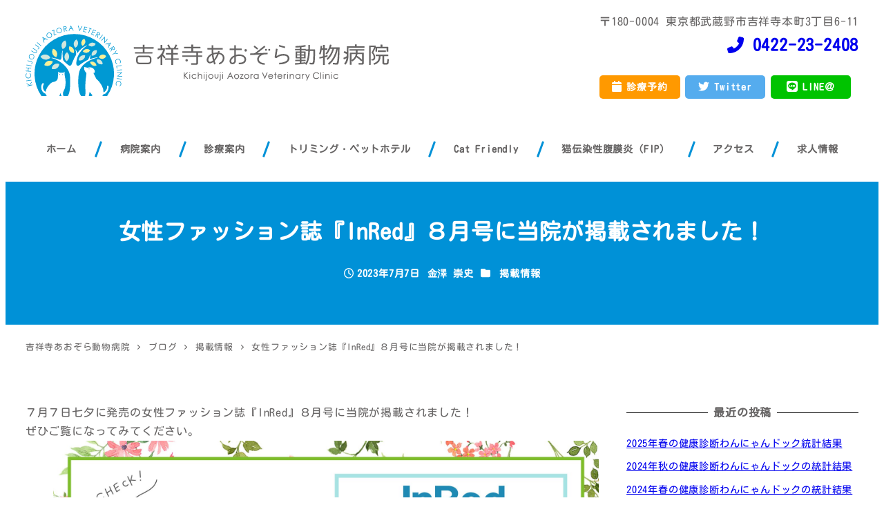

--- FILE ---
content_type: text/css
request_url: https://www.kaozora-ah.com/wp-content/plugins/my-snow-monkey/css/myplugin.css?ver=1694576736
body_size: 3524
content:
/*-------------------------------------
吉祥寺あおぞら動物病院
-------------------------------------*/
/*-------------------------------------
fonts
-------------------------------------*/
@font-face {
  font-family: 'SegoeScript';
  src: url("../../../fonts/SegoeScript.woff2") format("woff2"),
       url("../../../fonts/SegoeScript.woff") format("woff");
  font-display: swap;
}
@font-face {
  font-family: 'Roboto';
  src: url("../../../fonts/Roboto-Regular.woff2") format("woff2"),
       url("../../../fonts/Roboto-Regular.woff") format("woff");
  font-weight: normal;
  font-display: swap;
}
@font-face {
  font-family: 'Roboto';
  src: url("../../../fonts/Roboto-Medium.woff2") format("woff2"),
       url("../../../fonts/Roboto-Medium.woff") format("woff");
  font-weight: 500;
  font-display: swap;
}
@font-face {
  font-family: 'Roboto';
  src: url("../../../fonts/Roboto-Black.woff2") format("woff2"),
       url("../../../fonts/Roboto-Black.woff") format("woff");
  font-weight: 900;
  font-display: swap;
}
@font-face {
  font-family: 'Kosugi Maru';
  src: url("../../../fonts/KosugiMaru-Regular.woff2") format("woff2"),
       url("../../../fonts/KosugiMaru-Regular.woff") format("woff");
  font-display: swap;
}
@font-face {
  font-family: 'Jost';
  src: url("../../../../wp-content/fonts/Jost-Light.woff2") format("woff2"),
       url("../../../../wp-content/fonts/Jost-Light.woff") format("woff");
  font-weight: 300;
  font-display: swap;
}
@font-face {
  font-family: 'Jost';
  src: url("../../../../wp-content/fonts/Jost-Regular.woff2") format("woff2"),
       url("../../../../wp-content/fonts/Jost-Regular.woff") format("woff");
  font-weight: normal;
  font-display: swap;
}
@font-face {
  font-family: 'Jost';
  src: url("../../../../wp-content/fonts/Jost-Medium.woff2") format("woff2"),
       url("../../../../wp-content/fonts/Jost-Medium.woff") format("woff");
  font-weight: 500;
  font-display: swap;
}
@font-face {
  font-family: 'Jost';
  src: url("../../../../wp-content/fonts/Jost-SemiBold.woff2") format("woff2"),
       url("../../../../wp-content/fonts/Jost-SemiBold.woff") format("woff");
  font-weight: 600;
  font-display: swap;
}
@font-face {
  font-family: 'Jost';
  src: url("../../../../wp-content/fonts/Jost-Bold.woff2") format("woff2"),
       url("../../../../wp-content/fonts/Jost-Bold.woff") format("woff");
  font-weight: bold;
  font-display: swap;
}



/*-------------------------------------
common
-------------------------------------*/
:root {
  --accent-color-alt: #7eb1f4;
  --font-color: #666464;
  --_color-text: #666464;
  --header-text-color: #666464;
  --font-family: "Kosugi Maru",sans-serif;
}
body {
  color: var(--font-color, #666464);
}
address {
  font-style: normal;
}
.c-tel-text {
  font-weight: bold;
  font-size: 1.5em;
}
.c-tel-text a {
  text-decoration: none;
}
.c-caution-term {
  background-color: var(--accent-color, #0091d7);
  color: var(--_color-white,#fff);
  display: inline-block;
  font-weight: bold;
  border-radius: 5px;
  padding: 0.45rem 0.9rem;
  padding: calc(var(--_space, 1.8rem)*.25) calc(var(--_space, 1.8rem)*.5);
  margin-top: 0.5em;
}
.no-margin-section {
  margin-top: 0 !important;
}
.no-margin-top {
  margin-top: 0 !important;
}
.p-divider-section {
  border-top: 2px dashed var(--accent-color, #0091d7)
}
.round-image,
.smb-media-text.round-image img {
  border-radius: 30px;
}
.caption-right .smb-media-text__caption {
  text-align: right;
}
table td img {
  display: inline-block;
}
table td sub {
  position: relative;
}


/*-------------------------------------
compornent
-------------------------------------*/
.flowbtn11{
  color: var(--_color-white,#fff);
  display: inline-block;
  font-weight: bold;
  border-radius: 5px;
  padding: 0.45rem 0.9rem;
  padding: calc(var(--_space, 1.8rem)*.125) calc(var(--_space, 1.8rem)*.25);
  margin-top: 0.5em;
  transition: 0.3s cubic-bezier(.77,0,.18,1);
}
.fl_tw1{
  background: #55acee;
}
.fl_li1{
  background: #00c300;
}
.fl_reserve{
  background: #FF9900;
}
.flowbtn11 span{
  font-size: .875em;
  position: relative;
  margin-left: .5em;
}
ul.snsbtniti2{
  padding-left: 0!important;
  list-style: none;
}
.snsbtniti2{
  display: flex;
  flex-flow: row nowrap;
}
.snsbtniti2 li {
  flex: 0 0 calc(33% - (var(--_space, 1.8rem) * .25));
  text-align: center;
}
.snsbtniti2 li:not(:first-of-type) {
  margin-left: calc(var(--_space, 1.8rem) * .25);
}
.snsbtniti2 li a {
  text-decoration: none;
  width: 100%;
}
.snsbtniti2 li a:hover {
  filter: brightness(1.15);
}
.snsbtniti2 li a:active {
  filter: brightness(0.85);
}


/*-------------------------------------
table
-------------------------------------*/
.p-time-table {
  border-collapse: collapse;
  text-align: center;
  color: #fff;
}
.footer-information-box caption {
  margin-top: 0.5em;
  caption-side: bottom;
  text-align: left;
  font-size: 14px;
  font-weight: normal;
}
.footer-information-box small {
  display: block;
}
.footer-information-box caption>sup,
.footer-information-box small>sup {
  margin-right: .25em;
  top: -.25em;
}
.p-time-table tr {
  border-bottom: 1px solid #fff;
}
.p-time-table td {
  padding: calc(var(--_space, 1.8rem)*.125) calc(var(--_space, 1.8rem)*.25);
}
@media (min-width: 768px) {
  .p-time-table td {
    padding: calc(var(--_space, 1.8rem)*.2) calc(var(--_space, 1.8rem)*.5);
  }
}
@media (min-width: 1024px) {
  .p-time-table td {
    padding: calc(var(--_space, 1.8rem)*.25) calc(var(--_space, 1.8rem)*.5);
  }
}
.p-time-table img {
  width: .8em;
}
@media (min-width: 600px) {
  .p-time-table img {
    width: 1em;
  }
}
.sunday-holiday {
  position: relative;
}
.sunday-holiday::after {
  position: absolute;
  content: "※";
  top: -1.25em;
  right: -1.25em;
  font-weight: normal;
  font-size: 50%;
}



/*-------------------------------------
snow monkey layout
-------------------------------------*/
.smb-section__title:after {
  height: 3px;
  border-radius: 20px;
}



/*-------------------------------------
snow monkey blocks
-------------------------------------*/
/* 最近の投稿の線の色 */
.c-entries--simple,
.c-entries--text,
.c-entries--text2 {
  border-top: none;
}
.c-entries--simple .c-entries__item,
.c-entries--text .c-entries__item,
.c-entries--text2 .c-entries__item {
  position: relative;
  transition: 0.4s cubic-bezier(.77,0,.18,1);
}
.c-entries--simple .c-entries__item::after,
.c-entries--text .c-entries__item::after,
.c-entries--text2 .c-entries__item::after {
  content: "";
  position: absolute;
  left: 0;
  bottom: 0;
  width: 25%;
  border-bottom: 1px solid var(--accent-color, #0091d7);
}

/* 最近の投稿のアニメーション */
.c-entries__item a {
  padding: .75em .5em !important;
}
.c-entries__item>a {
  transition: 0.4s cubic-bezier(.77,0,.18,1);
  /* color: var(--accent-color-alt, #7eb1f4); */
}
.c-entries__item>a:hover {
  background-color: rgba(0,145,215,.05);
}
.c-entries__item>a .c-entry-summary__body {
  transition: 0.4s cubic-bezier(.77,0,.18,1);
}
@media (min-width: 1024px) {
  .c-entries__item>a .c-entry-summary__body {
    align-items: center;
  }}
/* .c-entries__item>a:active .c-entry-summary__body,
.c-entries__item>a:focus .c-entry-summary__body,
.c-entries__item>a:hover .c-entry-summary__body {
  color: var(--font-color, #717071)
} */
.c-entry-summary__title {
  position: relative;
  padding-right: 1em;
}
/* .c-entry-summary__title::before, */
.c-entry-summary__title::after {
  position: absolute;
  transition: 0.4s cubic-bezier(.77,0,.18,1);
  right: .25em;
  top: 50%;
  transform: translateY(-50%);
  width: 6px;
}
/* .c-entry-summary__title::before {
  content: url('data:image/svg+xml;utf-8,<svg xmlns="http://www.w3.org/2000/svg" fill="%237eb1f4" viewBox="0 0 256 447.995"><path d="M31.995,447.995c-8.188,0-16.38-3.125-22.62-9.375-12.5-12.5-12.5-32.75,0-45.25L178.795,223.995,9.375,54.625C-3.125,42.125-3.125,21.875,9.375,9.375s32.75-12.5,45.25,0L246.625,201.375c12.5,12.5,12.5,32.75,0,45.25L54.625,438.625c-6.23,6.27-14.43,9.37-22.63,9.37Z"/></svg>');
} */
.c-entry-summary__title::after {
  content: url('data:image/svg+xml;utf-8,<svg xmlns="http://www.w3.org/2000/svg" fill="%23717171" viewBox="0 0 256 447.995"><path d="M31.995,447.995c-8.188,0-16.38-3.125-22.62-9.375-12.5-12.5-12.5-32.75,0-45.25L178.795,223.995,9.375,54.625C-3.125,42.125-3.125,21.875,9.375,9.375s32.75-12.5,45.25,0L246.625,201.375c12.5,12.5,12.5,32.75,0,45.25L54.625,438.625c-6.23,6.27-14.43,9.37-22.63,9.37Z"/></svg>');
  /* opacity: 0; */
}
.c-entries__item>a:hover .c-entry-summary__title::after {
  right: 0;
}
/* .c-entries__item>a:hover .c-entry-summary__title::before {
  opacity: 0;
}
.c-entries__item>a:hover .c-entry-summary__title::after {
  opacity: 1;
} */
@media (hover: hover) and (pointer: fine) {
  .c-entries__item>a:active .c-entry-summary__body,
  .c-entries__item>a:focus .c-entry-summary__body,
  .c-entries__item>a:hover .c-entry-summary__body {
    opacity: 1;
  }
}
.c-entries--text .c-entry-summary__meta {
  margin: 0;
}

.smb-btn-wrapper.is-style-ghost .smb-btn {
  border-width: 2px;
  background-color: transparent !important;
  color: var(--accent-color, #0091d7);
}
.smb-btn-wrapper.is-style-ghost .smb-btn:hover {
  background-color: rgba(0,145,215,.05) !important;
  background-color: var(--accent-color, #0091d7) !important;
  border-color: transparent;
  font-weight: bold;
  color: #fff !important;
}

.smb-section__background-text__text {
  font-family: 'Jost', var(--font-family);
  display: inline;
  bottom: 0;
}

.smb-items .smb-items__item img {
  border-radius: 10px;
}

.smb-container.no-padding {
  padding-left: 0;
  padding-right: 0;
}

@media screen and (max-width: 639px) {
  .smb-box {
    padding: calc(var(--_space, 1.8rem)*.5);
  }
}

.smb-media-text {
  overflow: visible;
}


/*-------------------------------------
other plugins
-------------------------------------*/
#fancybox-title {
  display: none !important;
}



/*-------------------------------------
header
-------------------------------------*/
@media (max-width: 1279px) {
  .u-invisible-md-down {
    display: none !important;
  }
}
@media (max-width: 1279px) {
  .u-invisible-lg-up {
    display: initial !important;
  }
}
@media (min-width: 1280px) {
  .u-invisible-lg-up {
    display: none !important;
  }
}
@media (min-width: 1024px) {
.c-hamburger-btn__bars {
    height: 24px;
    width: 32px;
  }
  .c-hamburger-btn__bar {
    height: 4px;
  }
  .c-hamburger-btn__bar:nth-of-type(2) {
    top: 10px;
  }
  .c-hamburger-btn__bar:nth-of-type(3) {
    top: 20px;
  }
  .c-hamburger-btn__label {
    font-size: 12px;
  }
}
@media screen and (min-width: 1280px) {
  #menu-g-nav>.c-navbar__item:nth-of-type(-n + 7)::after,
  #menu-g-nav-1>.c-navbar__item:nth-of-type(-n + 7)::after {
    content: "";
    position: relative;
    top: 50%;
    left: 0;
    display: block;
    width: 3px;
    height: 24px;
    border-radius: 20px;
    background-color: var(--accent-color, #0091d7);
    transform: translateY(-50%) rotate(20deg);
    -webkit-transform: translateY(-50%) rotate(20deg);
    -ms-transform: translateY(-50%) rotate(20deg);
  }
}
.c-header-content address {
  text-align: right;
}
.c-header-content .snsbtniti2{
  justify-content: right;
}



/*-------------------------------------
drawer
-------------------------------------*/
.c-drawer.c-drawer--fixed {
  background: #fff;
}
.c-drawer__inner {
  box-shadow: 0 8px 10px 1px rgba(0,0,0,0.14),
  0 3px 14px 2px rgba(0,0,0,0.12),
  0 5px 5px -3px rgba(0,0,0,0.2);
}
#menu-drawer-nav {
  width: 95%;
  margin: auto;
}
#menu-drawer-nav.c-drawer__menu {
  text-align: center;
  font-size: 14px;
}
#menu-drawer-nav.c-drawer__menu a {
  padding-top: .5em;
  padding-bottom: .5em;
}
#menu-drawer-nav.c-drawer__menu li {
  transition: 0.25s ease-out;
  outline: none;
  overflow: hidden;
  color: var(--font-color);
}
#menu-drawer-nav>li {
  border-bottom: 1px solid var(--accent-color, #0091d7);
  margin-top: 0;
  font-weight: bold;
}
.drawer-logo {
	background: #fff !important;
	padding-top: 2em;
	padding-bottom: 2em;
}
.drawer-logo a {
  background-image: url("https://www.kaozora-ah.com/wp-content/uploads/2022/03/logo-vertical.svg");
  background-size: contain;
  background-repeat: no-repeat;
  background-position: center center;
  overflow: hidden;
  height: 111px;
  width: 158px;
  text-indent: -1000%;
  white-space: nowrap;
  margin: auto;
  padding: 0;
}
#menu-drawer-nav .c-drawer__submenu>li {
  border-top: 1px dashed rgba(0,145,215,0.25);
}
#menu-drawer-nav .c-drawer .c-ic-angle-right:before {
  border-color: var(--accent-color, #0091d7);
}
#menu-drawer-nav .c-drawer__submenu .c-drawer__subitem {
  background: #fff !important;
  color: var(--font-color) !important;
}
.c-drawer .c-ic-angle-right:before {
  border-color: var(--accent-color, #0091d7);
}
#menu-drawer-nav .current_page_item {
  background-color: rgba(0,145,215,.05);
}
#menu-drawer-nav>li {
  border-bottom: 1px solid var(--accent-color, #0091d7);
}

#menu-drawer-sub {
  display: flex;
}
#menu-drawer-sub li {
  text-align: center;
  border-radius: 5px;
}
#menu-drawer-sub li.drawer-twitter {
  background-color: #55acee;
}
#menu-drawer-sub li.drawer-line {
  background-color: #00c300;
}

#menu-drawer-sub li {
  flex: 0 0 calc(50% - ((var(--_space, 1.8rem) * .25) / 2));
  text-align: center;
}
#menu-drawer-sub li:not(:first-of-type) {
  margin-left: calc(var(--_space, 1.8rem) * .25);
}
#menu-drawer-sub li a {
  text-decoration: none;
  width: 100%;
}


/*-------------------------------------
footer
-------------------------------------*/
.footer-information-section {
  background-image: url("https://www.kaozora-ah.com/wp-content/uploads/2022/03/sky-bg-2.svg");
  background-position: center;
  background-repeat: no-repeat;
  background-size: cover;
}
.l-footer {
  border-top: none;
}
.c-copyright--inverse {
  color: #fff;
  background-color: var(--accent-color, #0091d7);
}
.l-footer__footer {
  padding-top: calc(var(--_space, 1.8rem)*.5) !important;
  padding-bottom: calc(var(--_space, 1.8rem)*.5) !important;
}
.footer-information-section {
  border-top: 2px solid var(--accent-color, #0091d7);
  padding-bottom: 1.8rem;
  padding-bottom: calc(var(--_space, 1.8rem)*1);
  padding-top: 1.8rem;
  padding-top: calc(var(--_space, 1.8rem)*1);
}
@media (min-width: 1024px) {
  .footer-information-section {
      padding-bottom: 3.6rem;
      padding-bottom: calc(var(--_space, 1.8rem)*2);
      padding-top: 3.6rem;
      padding-top: calc(var(--_space, 1.8rem)*2);
  }
}
.footer-information-wrap {
  display: flex;
  flex-direction: column;
  align-items: center;
  justify-content: space-between;
  gap: calc(var(--_space, 1.8rem)*.5);
}
@media (min-width: 960px) {
  .footer-information-wrap {
    flex-direction: row;
  }
}

@media (max-width: 959px) {
  .footer-information-wrap {
    width: 100%;
    max-width: 600px;
    margin: auto;
  }
}
.footer-address-box address {
  margin-top: 1em;
}
@media (max-width: 959px) {
  .footer-logo {
    text-align: center;
  }
}
.footer-logo img{
  width: 100%;
  max-width: 300px;
}

.footer-time-table-box,
.l-time-table-box,
.footer-cat-only-box {
  background-color: var(--accent-color, #0091d7);
  padding: 1.5em;
  border-radius: 10px;
  color: #fff;
}
@media (max-width: 459px) {
  .footer-time-table-box,
  .l-time-table-box,
  .footer-cat-only-box {
    padding: 1em;
  }
}
.footer-cat-only-box {
  margin-top: 1em;
  margin-bottom: 1em;
}

.sp-footer-btn a {
  display: inline-block;
  font-size: 14px;
  color: var(--accent-color, #0091d7) !important;
  border-radius: 5px;
  border: none;
  font-weight: bold  !important;
}
.sp-footer-nav-sub {
  color: var(--font-color, #717171);
  font-size: 0.675em;
  font-weight: normal;
}



/*-------------------------------------
google map
-------------------------------------*/
.map-area {
  position: relative;
  overflow: hidden;
  padding-bottom: 28.125%;
  height: 0;
  width: calc(100vw - var(--body-margin-left,0));
  max-width: none;
}
.map-area iframe {
  position: absolute;
  top: 0;
  left: 0;
  width: 100%;
  height: 100%;
}
  @media screen and (max-width:1023px) {
  .map-area {
    position: relative;
    overflow: hidden;
    margin-right: calc(50% - 50vw);
    margin-left: calc(50% - 50vw);
    padding-bottom: 56.25%;
    width: 100vw;
  }
  .map-area iframe {
    position: absolute;
    top: 0;
    left: 0;
    width: 100%;
    height: 100%;
  }
}
.map-area {
  filter: saturate(0) opacity(1);
  transition: filter 1s;
}
.map-area:hover {
  filter: unset;
}

--- FILE ---
content_type: text/css
request_url: https://www.kaozora-ah.com/wp-content/plugins/my-snow-monkey/css/myplugin_other_page.css?ver=1680061840
body_size: 641
content:
.c-entry__header {
  text-align: center;
  margin-bottom: 0;
}
.c-page-header[data-has-image=true] {
  height: initial;
  background-color: var(--accent-color);
}
h1.c-entry__title {
  display: inline;
  position: relative;
}

@media (max-width: 1023px) {
  .l-contents__inner {
    padding-top: 0 !important;
  }
}

@media screen and (max-width: 599px) {
  .smb-box.hours-box {
    padding: calc(var(--_space, 1.8rem) * .5);
  }
}


@media screen and (max-width: 1023px) {
  .trimming-caution-section {
    padding-bottom: 0 !important;
  }
}
.smb-section-break-the-grid--left .smb-section-break-the-grid__figure img {
  border-radius: 0 30px 30px 0;
}
.smb-section-break-the-grid--right .smb-section-break-the-grid__figure img {
  border-radius: 30px 0 0 30px;
}
/* .broken-blur-txt .smb-section-break-the-grid__content {
  background-color: rgba(255,255,255,0.65);
  backdrop-filter: blur(2px);
} */

@media (max-width: 1023px) {
  .broken-no-stacking-txt>.smb-section__inner>.c-container>.smb-section__contents-wrapper>.c-row>.c-row__col>.smb-section-break-the-grid__content {
      margin-bottom: initial;
  }
}
.parm-box::after {
  position: absolute;
  bottom: 0;
  right: var(--_space);
}
.parm-box__dog::after {
  content: url("../img/aozora-dog.svg");
  height: 56px;
  width: 46px;
}
.parm-box__cat::after {
  content: url("../img/aozora-cat.svg");
  height: 47px;
  width: 46px;
}


.accent-heading,
.access-box h2 {
	position: relative;
  padding-bottom: .25em !important;
	border-bottom: 3px solid var(--accent-color, #0091d7) !important;
}
.accent-heading::before,
.access-box h2::before {
	content: '';
  display: inline-block;
	width: .5em;
	height: .5em;
	margin-right: .5em;
	margin-left: .5em;
	background-color: var(--accent-color, #0091d7);
	-webkit-transform: rotate(45deg);
	transform: rotate(45deg);
	z-index: 2;
}
.access-box img {
	border: 2px solid var(--accent-color, #0091d7);
  border-radius: 10px;
}



--- FILE ---
content_type: image/svg+xml
request_url: https://www.kaozora-ah.com/wp-content/uploads/2023/03/thumb.svg
body_size: 20333
content:
<?xml version="1.0" encoding="UTF-8"?> <svg xmlns="http://www.w3.org/2000/svg" id="_レイヤー_2" viewBox="0 0 348.248 262.186"><defs><style>.cls-1,.cls-2{fill:#fff;}.cls-3{fill:#0099d3;}.cls-4{fill:#d1e7dd;}.cls-5{fill:#666464;}.cls-6{fill:#f8f096;}.cls-2{stroke:#0099d3;stroke-miterlimit:10;stroke-width:4px;}</style></defs><g id="_レイヤー_1-2"><rect class="cls-2" x="45.031" y="-41.031" width="258.186" height="344.248" transform="translate(43.031 305.217) rotate(-90)"></rect><path class="cls-3" d="m85.848,148.841l-.231-.969,3.564-.856-4.473-2.943-.304-1.276,5.352,3.543,4.064-6.173.304,1.265-3.432,5.222,4.426-1.058.229.969-9.5,2.276Z"></path><path class="cls-3" d="m83.797,139.066l-.145-.964,9.658-1.466.145.966-9.658,1.464Z"></path><path class="cls-3" d="m84.386,124.443l.627.738c-.531.454-.927.981-1.183,1.59-.259.607-.369,1.269-.335,1.98.034.778.257,1.491.663,2.138.404.645.931,1.134,1.578,1.47.645.333,1.365.486,2.153.448,1.187-.055,2.161-.511,2.92-1.364.756-.855,1.105-1.903,1.046-3.145-.062-1.368-.654-2.485-1.763-3.353l.545-.797c.642.455,1.146,1.041,1.521,1.753.376.711.58,1.516.624,2.412.079,1.709-.426,3.08-1.516,4.119-.921.875-2.061,1.342-3.416,1.405-1.429.071-2.656-.375-3.675-1.33-1.02-.957-1.571-2.189-1.644-3.695-.042-.913.1-1.743.424-2.495.327-.752.803-1.376,1.431-1.874Z"></path><path class="cls-3" d="m82.755,120.313l.091-.97,4.081.373.448-4.956-4.077-.371.085-.971,9.728.883-.089.973-4.697-.427-.45,4.953,4.696.429-.087.97-9.73-.887Z"></path><path class="cls-3" d="m84.134,108.986l.18-.957,9.605,1.784-.178.961-9.607-1.788Z"></path><path class="cls-3" d="m85.963,100.949l.245-.944,6.379,1.675c.981.259,1.642.512,1.984.765.343.252.584.588.719,1.002.136.416.136.875.004,1.384-.098.382-.274.736-.519,1.065-.244.333-.608.673-1.101,1.028l-.619-.698c.476-.402.824-.749,1.052-1.038.153-.19.253-.39.308-.594.07-.271.056-.537-.049-.801-.106-.262-.282-.475-.529-.633-.246-.161-.756-.339-1.531-.543l-6.343-1.667Z"></path><path class="cls-3" d="m89.036,91.078c.552-1.374,1.471-2.339,2.756-2.897,1.289-.556,2.601-.567,3.94-.028,1.327.533,2.266,1.447,2.822,2.74.554,1.293.564,2.604.03,3.933-.538,1.345-1.454,2.294-2.747,2.849-1.291.558-2.59.571-3.898.048-.869-.351-1.591-.887-2.169-1.605-.571-.719-.924-1.529-1.051-2.425-.131-.9-.025-1.769.317-2.614Zm.894.312c-.268.672-.35,1.378-.241,2.118.11.743.391,1.399.849,1.975.455.575,1.049,1.009,1.776,1.302,1.077.432,2.136.423,3.177-.026,1.043-.45,1.776-1.2,2.2-2.251.281-.705.371-1.424.27-2.16-.1-.738-.378-1.39-.835-1.964-.461-.572-1.051-1.004-1.775-1.294-.716-.29-1.434-.384-2.152-.282-.717.102-1.372.388-1.964.855-.595.47-1.03,1.043-1.306,1.727Z"></path><path class="cls-3" d="m93.243,82.435l.487-.846,5.113,2.939c.606.35.992.557,1.156.619.357.15.689.214,1.002.189.315-.024.64-.152.975-.383.332-.232.594-.51.776-.832.163-.279.261-.582.291-.907.025-.327-.015-.635-.128-.93-.109-.294-.293-.567-.545-.82-.184-.183-.606-.463-1.277-.848l-5.111-2.942.488-.847,5.113,2.942c.756.434,1.323.857,1.707,1.277.38.414.617.943.705,1.585.09.642-.044,1.278-.405,1.907-.392.686-.894,1.174-1.501,1.474-.606.299-1.224.378-1.858.233-.389-.084-1.015-.376-1.873-.873l-5.112-2.939Z"></path><path class="cls-3" d="m100.626,70.817l.571-.788,5.346,3.865c.821.595,1.345,1.07,1.574,1.431.228.359.33.759.308,1.195-.024.435-.19.866-.498,1.289-.229.318-.521.59-.868.809-.347.221-.814.407-1.398.558l-.328-.877c.593-.202,1.041-.395,1.358-.584.211-.122.377-.268.505-.443.162-.226.244-.483.242-.765-.002-.283-.089-.544-.265-.78-.173-.237-.583-.592-1.232-1.063l-5.316-3.847Z"></path><path class="cls-3" d="m103.955,66.616l.629-.746,7.448,6.319-.631.747-7.446-6.32Z"></path><path class="cls-3" d="m114.381,56.086l9.823,4.433-.8.688-3.262-1.434-3.19,2.744.941,3.428-.827.711-2.867-10.416.181-.155Zm1.259,1.654l1.038,3.771,2.532-2.18-3.57-1.591Z"></path><path class="cls-3" d="m124.257,48.424c1.243-.8,2.551-1.054,3.928-.761,1.369.293,2.445,1.046,3.226,2.26.77,1.202,1.01,2.491.71,3.867-.296,1.377-1.05,2.45-2.252,3.223-1.221.783-2.518,1.026-3.893.73-1.374-.296-2.44-1.035-3.203-2.22-.507-.792-.786-1.646-.837-2.567-.051-.918.131-1.78.546-2.586.414-.804,1.006-1.454,1.775-1.946Zm.552.772c-.612.395-1.085.92-1.429,1.588-.342.666-.492,1.368-.452,2.1.038.734.269,1.429.694,2.091.625.977,1.493,1.583,2.601,1.822,1.111.239,2.145.049,3.1-.562.637-.409,1.128-.944,1.473-1.602.343-.66.495-1.353.455-2.086-.041-.73-.272-1.425-.693-2.082-.417-.656-.947-1.145-1.59-1.478-.643-.333-1.342-.48-2.102-.442-.753.037-1.44.254-2.057.65Z"></path><path class="cls-3" d="m132.209,45.155l-.41-.849,4.638-2.244.165,9.712,3.487-1.69.419.86-4.849,2.347-.14-9.737-3.311,1.601Z"></path><path class="cls-3" d="m143.928,38.876c1.4-.479,2.731-.416,3.997.194,1.263.608,2.131,1.596,2.6,2.96.465,1.353.389,2.66-.229,3.926-.614,1.267-1.6,2.131-2.954,2.599-1.368.472-2.689.397-3.949-.215-1.268-.615-2.128-1.586-2.586-2.918-.306-.887-.373-1.784-.207-2.689.17-.907.553-1.701,1.147-2.386.594-.683,1.32-1.176,2.181-1.472Zm.352.884c-.681.234-1.27.637-1.76,1.204-.487.565-.803,1.21-.937,1.931-.14.724-.081,1.454.178,2.195.376,1.098,1.075,1.895,2.096,2.387,1.019.497,2.068.559,3.144.19.715-.247,1.319-.649,1.809-1.207.493-.558.803-1.198.938-1.917.132-.72.072-1.45-.181-2.186-.251-.737-.649-1.341-1.197-1.816-.543-.473-1.189-.783-1.931-.925-.745-.142-1.464-.093-2.16.145Z"></path><path class="cls-3" d="m153.253,36.413l1.905-.376c1.064-.208,1.794-.308,2.189-.294.594.016,1.112.205,1.551.564.441.358.727.851.85,1.476.102.522.068,1.004-.1,1.449-.169.446-.457.811-.877,1.106-.416.29-1.024.518-1.826.682l4.325,3.771-1.185.23-4.326-3.767-.542.109.875,4.446-.954.189-1.887-9.585Zm1.139.75l.642,3.257,1.656-.311c.638-.126,1.098-.282,1.383-.462.282-.182.484-.424.601-.727.121-.3.148-.616.082-.945-.062-.322-.207-.598-.434-.825-.227-.23-.49-.37-.797-.428-.305-.057-.784-.023-1.444.108l-1.688.332Z"></path><path class="cls-3" d="m167.833,34.332l5.18,9.451-1.049.068-1.742-3.109-4.201.275-1.31,3.308-1.087.069,3.969-10.045.24-.017Zm.011,2.079l-1.44,3.638,3.334-.218-1.894-3.42Z"></path><path class="cls-3" d="m181.049,34.353l1.054.139,2.224,7.906,4.249-7.051,1.055.138-5.49,9.129-.213-.027-2.878-10.234Z"></path><path class="cls-3" d="m193.347,36.307l5.428,1.371-.233.928-4.482-1.13-.749,2.965,4.441,1.123-.233.929-4.44-1.124-.941,3.721,4.442,1.123-.233.926-5.39-1.359,2.392-9.474Z"></path><path class="cls-3" d="m201.515,39.538l.323-.9,5.037,1.818-.325.898-2.048-.739-2.988,8.289-.934-.338,2.984-8.289-2.05-.739Z"></path><path class="cls-3" d="m210.097,41.797l5.067,2.384-.405.863-4.184-1.966-1.303,2.771,4.142,1.947-.405.868-4.146-1.951-1.633,3.473,4.148,1.952-.407.863-5.028-2.365,4.154-8.84Z"></path><path class="cls-3" d="m218.745,46.13l1.659,1.017c.921.57,1.524.989,1.806,1.27.422.417.677.906.759,1.466.079.565-.045,1.118-.38,1.659-.279.453-.63.786-1.054.998-.428.212-.89.287-1.391.219-.505-.066-1.108-.315-1.81-.737l.618,5.702-1.027-.633-.62-5.704-.468-.289-2.377,3.863-.83-.51,5.114-8.321Zm.332,1.325l-1.742,2.832,1.431.888c.555.342.994.543,1.328.602.331.056.644.015.935-.125.292-.139.523-.354.702-.641.173-.279.252-.579.242-.901-.014-.323-.11-.606-.297-.855-.186-.247-.561-.549-1.132-.899l-1.467-.901Z"></path><path class="cls-3" d="m227.184,51.648l.782.579-5.801,7.857-.789-.578,5.808-7.858Z"></path><path class="cls-3" d="m225.038,62.222l6.549-7.249.155.142-.195,9.915,5.02-5.557.715.646-6.544,7.249-.168-.145.177-9.814-4.962,5.49-.747-.676Z"></path><path class="cls-3" d="m243.15,66.586l-4.547,9.773-.677-.807,1.473-3.245-2.71-3.22-3.442.905-.7-.833,10.446-2.759.157.185Zm-1.669,1.24l-3.782.995,2.148,2.555,1.634-3.55Z"></path><path class="cls-3" d="m248.244,73.187l1.058,1.634c.589.911.95,1.552,1.088,1.926.2.559.217,1.109.045,1.65-.166.541-.517.985-1.05,1.332-.45.292-.913.439-1.387.446-.474.011-.922-.123-1.351-.401-.425-.281-.86-.761-1.312-1.445l-1.896,5.411-.658-1.012,1.899-5.414-.297-.462-3.807,2.465-.532-.819,8.201-5.31Zm-.271,1.341l-2.789,1.803.901,1.421c.354.548.671.919.943,1.112.272.198.571.294.897.292.322,0,.627-.093.909-.275.274-.178.476-.413.603-.707.129-.296.165-.596.104-.901-.06-.302-.271-.734-.637-1.298l-.933-1.446Z"></path><path class="cls-3" d="m253.13,81.013l.505,1.002-2.479,4.043,4.705.388.505,1.01-5.942-.474-4.175,2.094-.431-.86,4.17-2.096,3.142-5.108Z"></path><path class="cls-3" d="m260.591,105.545l-.776-.581c.414-.559.681-1.164.795-1.814.117-.649.072-1.319-.116-2.004-.216-.749-.591-1.393-1.126-1.932-.539-.537-1.165-.896-1.872-1.079-.707-.182-1.437-.164-2.195.051-1.147.321-1.996.983-2.542,1.984-.543,1.003-.65,2.103-.312,3.3.37,1.319,1.197,2.276,2.478,2.873l-.357.896c-.726-.3-1.352-.755-1.876-1.363-.523-.61-.906-1.347-1.149-2.213-.461-1.647-.28-3.097.547-4.354.703-1.059,1.708-1.771,3.012-2.137,1.379-.388,2.673-.235,3.883.468,1.212.701,2.022,1.777,2.432,3.232.248.875.296,1.718.148,2.522-.15.805-.472,1.522-.972,2.149Z"></path><path class="cls-3" d="m263.045,109.082l.149.965-8.716,1.365.579,3.714-.93.145-.734-4.677,9.651-1.512Z"></path><path class="cls-3" d="m264.096,117.127l.079.97-9.735.801-.078-.969,9.734-.802Z"></path><path class="cls-3" d="m254.722,122.434l9.768.155-.006.212-7.588,6.382,7.488.118-.016.962-9.767-.153.005-.218,7.494-6.334-7.395-.113.017-1.012Z"></path><path class="cls-3" d="m263.91,134.76l-.108.97-9.708-1.11.113-.969,9.703,1.108Z"></path><path class="cls-3" d="m259.522,148.731l-.409-.877c.628-.297,1.15-.707,1.557-1.227.408-.518.687-1.126.841-1.823.168-.76.139-1.507-.083-2.235-.223-.727-.603-1.338-1.138-1.831-.539-.493-1.19-.825-1.965-.998-1.16-.25-2.218-.066-3.175.559-.952.626-1.562,1.548-1.831,2.763-.295,1.334-.018,2.566.831,3.7l-.735.626c-.502-.61-.84-1.308-1.014-2.092-.174-.784-.163-1.614.03-2.492.365-1.668,1.212-2.862,2.536-3.582,1.115-.601,2.339-.755,3.666-.467,1.395.308,2.463,1.059,3.199,2.251.737,1.187.946,2.519.623,3.993-.2.89-.551,1.655-1.061,2.3-.514.637-1.134,1.117-1.872,1.434Z"></path><path class="cls-1" d="m174.181,50.273c-41.302,0-74.784,33.479-74.784,74.785,0,15.838,4.947,30.508,13.353,42.596h122.863c8.403-12.088,13.354-26.757,13.354-42.596,0-41.306-33.482-74.785-74.786-74.785Z"></path><path class="cls-4" d="m186.407,92.046c-2.469,1.858-3.739,4.708-3.673,7.552,2.715.852,5.803.423,8.271-1.434,2.467-1.856,3.735-4.702,3.669-7.547-2.712-.853-5.802-.422-8.268,1.429Z"></path><path class="cls-6" d="m196.678,78.548c-2.864.378-5.207,2.123-6.456,4.475,1.821,1.941,4.543,3.006,7.401,2.623,2.867-.382,5.211-2.124,6.457-4.473-1.816-1.941-4.537-3.009-7.402-2.625Z"></path><path class="cls-6" d="m194.682,66.766c.707-2.803-.038-5.624-1.756-7.656-2.479.968-4.479,3.095-5.187,5.896-.711,2.803.034,5.622,1.753,7.654,2.478-.967,4.479-3.096,5.189-5.894Z"></path><path class="cls-4" d="m208.156,73.631c2.865-.385,5.206-2.124,6.459-4.473-1.824-1.943-4.54-3.012-7.406-2.63-2.865.384-5.208,2.127-6.452,4.478,1.82,1.941,4.535,3.007,7.399,2.625Z"></path><path class="cls-4" d="m181.255,68.859c.476-3.191-.668-6.238-2.801-8.304-2.643,1.353-4.627,3.933-5.1,7.124-.478,3.189.663,6.235,2.793,8.301,2.649-1.354,4.631-3.934,5.107-7.121Z"></path><path class="cls-6" d="m173.36,85.959c.95-2.699.625-5.817-1.156-8.355-1.784-2.545-4.602-3.914-7.458-3.941-.95,2.696-.624,5.814,1.157,8.356,1.781,2.538,4.598,3.91,7.457,3.94Z"></path><path class="cls-4" d="m155.853,92.887c-.13,3.465,1.451,6.588,3.974,8.545,2.669-1.757,4.487-4.755,4.616-8.22.13-3.468-1.453-6.592-3.978-8.544-2.668,1.756-4.483,4.754-4.612,8.219Z"></path><path class="cls-4" d="m158.904,71.626c.949-3.34.148-6.752-1.846-9.245-3.004,1.074-5.477,3.557-6.425,6.893-.948,3.335-.149,6.747,1.838,9.244,3.008-1.075,5.481-3.558,6.433-6.892Z"></path><path class="cls-6" d="m140.225,93.755c1.778-2.654,2.294-6.12,1.073-9.364-1.221-3.248-3.89-5.516-6.977-6.342-1.78,2.655-2.29,6.119-1.071,9.366,1.223,3.246,3.889,5.515,6.974,6.34Z"></path><path class="cls-4" d="m119.417,98.426c3.828.376,7.388-1.169,9.712-3.837-1.765-3.063-4.959-5.265-8.787-5.641-3.823-.374-7.382,1.169-9.71,3.832,1.768,3.069,4.959,5.273,8.785,5.647Z"></path><path class="cls-6" d="m124.109,101.383c-3.292,1.387-5.521,4.223-6.251,7.435,2.807,1.728,6.397,2.12,9.691.733,3.301-1.387,5.527-4.227,6.252-7.44-2.802-1.726-6.396-2.119-9.692-.727Z"></path><path class="cls-4" d="m141.148,114.903c2.929-1.841,4.614-4.897,4.808-8.077-2.946-1.208-6.432-1.022-9.363.819-2.927,1.838-4.613,4.891-4.806,8.068,2.946,1.21,6.433,1.025,9.362-.81Z"></path><path class="cls-6" d="m211.644,103.309c-2.507-1.337-5.35-1.332-7.661-.24.382,2.522,1.964,4.891,4.471,6.226,2.508,1.338,5.354,1.333,7.66.24-.376-2.523-1.958-4.889-4.47-6.226Z"></path><path class="cls-4" d="m219.729,105.735c2.261,1.726,5.136,2.087,7.698,1.246.137-2.692-.975-5.374-3.232-7.098-2.261-1.724-5.138-2.089-7.701-1.245-.136,2.691.976,5.374,3.235,7.097Z"></path><path class="cls-6" d="m228.138,97.059c2.799-.499,4.985-2.522,6.05-5.201-1.932-2.139-4.684-3.278-7.48-2.776-2.804.504-4.986,2.523-6.053,5.206,1.932,2.14,4.687,3.277,7.483,2.772Z"></path><path class="cls-4" d="m207.114,90.923c2.654.368,5.419-.501,7.338-2.595,1.923-2.095,2.55-4.924,1.951-7.538-2.654-.369-5.421.502-7.34,2.595-1.92,2.096-2.551,4.919-1.949,7.538Z"></path><path class="cls-3" d="m146.064,167.655h4.567c-.913-1.247-1.807-3.209-2.492-6.293-.431,1.293-1.218,4.152-2.076,6.293Z"></path><path class="cls-3" d="m203.066,159.275s-.886,5.425-1.581,8.379h4.349c.871-1.129,2.918-1.779,2.918-1.779-1.339-1.039-5.685-6.601-5.685-6.601Z"></path><path class="cls-3" d="m174.181,50.273c-41.302,0-74.784,33.479-74.784,74.785,0,15.838,4.947,30.508,13.353,42.596h10.926c-.288-.157-.563-.321-.816-.496-1.585-1-2.382-2.543-2.647-4.344-2.504-.651-4.659-2.31-6.177-4.843-2.279-3.809-2.648-8.81-1.106-12.534.297-.728.498-1.103,1.117-2.023.796-1.183,4.279-.875,2.128,2.812-1.537,3.483-.801,7.237.831,9.967.68,1.136,1.731,2.367,3.284,3.014.283-1.794.869-3.659,1.608-5.407,1.182-2.796,2.882-5.832,6.468-9.315,3.939-3.825,5.969-3.751,7.152-3.977,2.268-.432,4.295-1.289,5.723-2.834,2.821-3.056,1.898-7.947,2.466-11.254.229-1.707.457-3.009.318-4.275-.044-.412-.09-.798-.09-1.096.016.014.034.027.052.041.888.707,2.463,1.796,2.529,1.843.161.112.352.171.546.171h2.481c2.387,0,3.681.132,3.693.134.331.034.656-.105.86-.367.565-.735,1.349-1.472,1.756-1.665.068.346.097,1.028.121,1.644.014.33.029.692.049,1.09-.041.513-.125,3.829.589,6.653,1.786,7.065,1.566,15.727.121,21.129-.589,2.191-3.343,7.578-3.506,8.209-.812,3.158.15,5.808.915,7.723h7.453c4.59-6.641,5.211-16.517,4.634-37.01-.485-17.237-20.508-31.998-34.725-35.02l.044-.941c5.603.983,10.504,2.419,14.825,4.145,3.101.678,3.415-2.01,3.638-4.151,1.172-11.278,1.691-13.096,1.691-13.096l.724.108s-.862,7.917.536,16.493c.396,2.425,2.949,4.917,9.975,10.533,3.781,3.022,5.662.293,6.636-2.209.926-2.385,2.791-6.705,3.791-8.932,1.186-2.651,2.575-5.276,4.167-7.802.926-5.185-1.155-10.253-1.155-10.253l.565-.231s2.148,3.439,2.969,6.996c4.547-6.153,10.428-11.454,17.74-14.754l.462.576s-18.988,11.507-20.075,32.69c-.58,4.793,3.194,6.97,6.245,3.776,1.733-1.212,5.793-4.251,7.492-5.2,2.706-1.51,5.466-3.513,8.152-4.56,3.052-3.832,3.746-8.676,3.746-8.676l.774.11s-.004,3.921-1.135,7.334c7.936-2.687,14.332-3.513,14.332-3.513l.353.785c-13.246,2.87-27.416,10.461-32.925,22.346-2.066,4.463-3.22,11.721-3.355,19.246-.363,14.965,1.668,26.743,5.42,30.494.241.241.475.48.705.716h6.616c.044-.452.099-.919.177-1.396.519-3.139.916-4.774.522-10.366-.435-6.161.042-11.553.208-15.688.16-4.141,1.336-11.818,1.336-11.818l.401-4.499s-1.223-1.003-2.675-3.402c-2.586-4.268-1.373-8.124-1.045-8.233.749.464,6.343,1.857,6.789,1.303,3.564-1.413,8.187.059,9.619,1.518,3.362,3.423,3.226,4.993,2.969,7.157-.228,1.918-2.62,1.222-2.62,1.222l5.413,11.174s5.121,3.678,10.303,12.574c2.271,3.901,3.634,8.803,3.403,13.129,1.195-.305,2.375-.983,3.469-2.467,1.673-2.269,3.488-4.467,3.156-7.924-.331-3.453,2.574-2.918,2.878-.783.421,2.942-.58,6.743-2.955,10.134-1.87,2.67-3.957,4.439-7.271,4.9-.448,1.304-1.111,2.479-2.015,3.466h9.092c8.403-12.088,13.354-26.757,13.354-42.596,0-41.306-33.482-74.785-74.786-74.785Zm-63.549,42.506c2.328-2.663,5.887-4.205,9.71-3.832,3.828.376,7.021,2.578,8.787,5.641-2.324,2.668-5.884,4.213-9.712,3.837-3.825-.374-7.016-2.578-8.785-5.647Zm25.959,14.865c2.931-1.84,6.417-2.026,9.363-.819-.193,3.18-1.879,6.236-4.808,8.077-2.929,1.835-6.415,2.02-9.362.81.193-3.178,1.879-6.23,4.806-8.068Zm-2.791-5.534c-.725,3.213-2.951,6.053-6.252,7.44-3.294,1.387-6.885.994-9.691-.733.73-3.211,2.959-6.048,6.251-7.435,3.295-1.392,6.89-.999,9.692.727Zm6.425-8.356c-3.085-.825-5.751-3.095-6.974-6.34-1.219-3.247-.709-6.711,1.071-9.366,3.087.826,5.756,3.094,6.977,6.342,1.221,3.245.705,6.71-1.073,9.364Zm12.246-15.237c-1.988-2.498-2.787-5.909-1.838-9.244.948-3.335,3.421-5.818,6.425-6.893,1.995,2.493,2.795,5.905,1.846,9.245-.952,3.334-3.424,5.816-6.433,6.892Zm7.355,22.915c-2.523-1.956-4.104-5.08-3.974-8.545.129-3.465,1.944-6.463,4.612-8.219,2.525,1.952,4.108,5.076,3.978,8.544-.129,3.464-1.947,6.462-4.616,8.22Zm13.533-15.473c-2.859-.029-5.677-1.401-7.457-3.94-1.781-2.542-2.106-5.661-1.157-8.356,2.856.027,5.674,1.396,7.458,3.941,1.781,2.538,2.106,5.656,1.156,8.355Zm7.895-17.101c-.476,3.188-2.458,5.767-5.107,7.121-2.13-2.066-3.271-5.112-2.793-8.301.472-3.191,2.457-5.771,5.1-7.124,2.133,2.066,3.276,5.113,2.801,8.304Zm13.427-2.093c-.711,2.798-2.712,4.928-5.189,5.894-1.719-2.033-2.464-4.851-1.753-7.654.708-2.801,2.708-4.928,5.187-5.896,1.718,2.032,2.463,4.853,1.756,7.656Zm-3.677,31.399c-2.469,1.857-5.557,2.286-8.271,1.434-.066-2.844,1.204-5.694,3.673-7.552,2.466-1.851,5.556-2.281,8.268-1.429.066,2.846-1.202,5.691-3.669,7.547Zm6.618-12.52c-2.858.383-5.58-.682-7.401-2.623,1.249-2.352,3.592-4.096,6.456-4.475,2.865-.384,5.586.684,7.402,2.625-1.246,2.349-3.59,4.091-6.457,4.473Zm3.133-14.639c1.244-2.351,3.587-4.093,6.452-4.478,2.866-.382,5.582.686,7.406,2.63-1.253,2.349-3.594,4.088-6.459,4.473-2.864.382-5.579-.684-7.399-2.625Zm13.695,17.322c-1.919,2.093-4.684,2.962-7.338,2.595-.601-2.619.029-5.442,1.949-7.538,1.919-2.093,4.685-2.964,7.34-2.595.599,2.614-.028,5.443-1.951,7.538Zm-5.998,20.966c-2.507-1.334-4.089-3.704-4.471-6.226,2.311-1.091,5.154-1.097,7.661.24,2.512,1.336,4.094,3.702,4.47,6.226-2.306,1.093-5.152,1.098-7.66-.24Zm11.275-3.559c-2.26-1.723-3.371-4.405-3.235-7.097,2.563-.845,5.44-.479,7.701,1.245,2.258,1.723,3.369,4.405,3.232,7.098-2.563.842-5.438.48-7.698-1.246Zm8.409-8.676c-2.796.506-5.552-.631-7.483-2.772,1.066-2.683,3.249-4.702,6.053-5.206,2.797-.501,5.549.637,7.48,2.776-1.064,2.68-3.251,4.702-6.05,5.201Z"></path><path class="cls-3" d="m147.627,126.537c.021-.421-.301-.779-.725-.801-.42-.022-.778.303-.8.72-.023.425.301.782.725.803.423.022.78-.3.8-.722Z"></path><path class="cls-3" d="m152.293,125.87c-.422-.022-.779.302-.801.722-.023.422.302.782.723.802.424.021.781-.301.8-.725.025-.418-.299-.778-.722-.8Z"></path><path class="cls-3" d="m202.021,116.793c.424.021.781-.301.8-.725.025-.418-.299-.778-.722-.8-.423-.022-.779.302-.801.722-.023.423.302.782.723.803Z"></path><path class="cls-5" d="m94.947,205.926c0-1.75-2.714-1.752-2.714,0s2.714,1.751,2.714,0Z"></path><path class="cls-5" d="m157.291,196.542c1.764,0,1.764-2.733,0-2.733s-1.76,2.733,0,2.733Z"></path><path class="cls-5" d="m180.301,194.572c0-1.414-2.192-1.415-2.192,0s2.192,1.417,2.192,0Z"></path><path class="cls-5" d="m183.836,194.572c0-1.414-2.192-1.415-2.192,0s2.192,1.417,2.192,0Z"></path><path class="cls-5" d="m57.696,191.733h-9.499v-2.435c0-.152-.073-.231-.232-.231h-1.457c-.172,0-.252.08-.252.231v2.435h-9.476c-.172,0-.255.073-.255.233v1.134c0,.153.083.231.255.231h9.476v3.796h-8.179c-.155,0-.232.079-.232.233v1.068c0,.169.077.254.232.254h18.32c.155,0,.231-.085.231-.254v-1.068c0-.154-.077-.233-.231-.233h-8.199v-3.796h9.499c.151,0,.229-.078.229-.231v-1.134c0-.16-.078-.233-.229-.233Z"></path><path class="cls-5" d="m84.681,203.754h-5.72v-4.103h4.934c.154,0,.233-.084.233-.252v-1.111c0-.156-.079-.231-.233-.231h-4.934v-3.848h5.374c.152,0,.23-.076.23-.23v-1.136c0-.168-.078-.254-.23-.254h-2.617c.308-.543.589-1.058.844-1.552.255-.492.481-.973.683-1.435.094-.172.039-.285-.161-.35l-1.229-.279c-.136-.029-.228.012-.277.119-.263.586-.535,1.17-.82,1.748-.289.578-.606,1.162-.963,1.748h-3.614c-.294-.648-.583-1.263-.868-1.839-.287-.58-.582-1.142-.891-1.683-.064-.094-.149-.123-.256-.094l-1.206.325c-.184.046-.239.179-.159.395.228.402.468.845.717,1.333.244.487.5,1.007.765,1.563h-3.29c-.17,0-.256.085-.256.254v1.136c0,.155.086.23.256.23h6.069v3.848h-5.627c-.156,0-.234.075-.234.231v1.111c0,.168.078.252.234.252h5.627v4.103h-6.487c-.155,0-.231.078-.231.232v1.18c0,.153.076.23.231.23h6.487v5.399c0,.153.077.23.229.23h1.414c.171,0,.256-.077.256-.23v-5.399h5.72c.169,0,.257-.077.257-.23v-1.18c0-.155-.088-.232-.257-.232Z"></path><path class="cls-5" d="m70.736,202.712c-.43-.574-.863-1.13-1.296-1.667-.432-.543-.87-1.059-1.321-1.553.834-1.315,1.523-2.856,2.061-4.632v-1.507c0-.154-.078-.231-.229-.231h-2.711v-3.566c0-.153-.077-.233-.232-.233h-1.41c-.157,0-.232.08-.232.233v3.566h-2.687c-.157,0-.234.077-.234.231v1.253c0,.153.078.229.234.229h5.625c-1.141,3.366-3.249,6.077-6.323,8.133-.111.044-.147.129-.115.25l.487,1.392c.031.092.083.15.162.171.077.024.154.015.231-.031.415-.295.841-.628,1.272-.996.433-.375.885-.78,1.347-1.229v8.27c0,.153.075.23.232.23h1.41c.155,0,.232-.077.232-.23v-9.591c.447.511.843.985,1.194,1.425.346.439.652.846.912,1.215.108.171.236.185.372.047l.972-.88c.123-.108.137-.208.046-.3Z"></path><path class="cls-5" d="m110.115,196.226h-9.497v-3.22h7.716c.152,0,.227-.079.227-.231v-1.087c0-.172-.075-.257-.227-.257h-7.716v-2.364c0-.152-.076-.23-.228-.23h-1.459c-.171,0-.258.078-.258.23v2.364h-7.69c-.169,0-.254.085-.254.257v1.087c0,.152.085.231.254.231h7.69v3.22h-9.472c-.17,0-.257.077-.257.231v1.182c0,.154.087.23.257.23h14.824v2.733h-14.824c-.17,0-.257.079-.257.234v1.11c0,.152.087.229.257.229h14.824v5.423c0,.769-.079,1.225-.233,1.368-.108.105-.554.16-1.341.16-.262,0-.705-.008-1.32-.025-.62-.017-1.421-.039-2.412-.07-.199,0-.286.086-.253.253l.046,1.185c0,.138.079.208.233.208,1.019.03,1.859.059,2.523.081.664.025,1.151.035,1.459.035h.767c.197,0,.357-.009.482-.022.156-.019.302-.035.44-.06.141-.024.287-.065.44-.127.308-.14.504-.248.581-.324.123-.125.231-.311.325-.558.059-.123.102-.261.116-.418.014-.153.039-.307.07-.462,0-.106.002-.268.009-.484.012-.217.012-.481.012-.792v-5.372h4.146c.156,0,.233-.078.233-.229v-1.11c0-.155-.077-.234-.233-.234h-4.146v-2.733h4.146c.156,0,.233-.076.233-.23v-1.182c0-.155-.077-.231-.233-.231Z"></path><path class="cls-5" d="m132.409,199.143c-.95-.771-2.149-1.28-3.601-1.529.076-.185.146-.365.208-.545.063-.177.123-.357.185-.543.047-.155,0-.253-.139-.3l-1.181-.396c-.169-.044-.277.008-.324.165-.047.14-.116.341-.207.6-.095.262-.201.551-.325.86-.757,0-1.52.053-2.296.16-.769.108-1.541.274-2.313.486-.033-.587-.052-1.22-.06-1.899-.007-.677-.009-1.312-.009-1.898h10.007c.151,0,.23-.079.23-.231v-1.181c0-.156-.08-.234-.23-.234h-10.007v-.74l.02-2.086c0-.17-.075-.255-.229-.255h-1.32c-.155,0-.232.085-.232.255l-.022,2.063v.763h-4.31c-.152,0-.23.078-.23.234v1.181c0,.153.079.231.23.231h4.31c0,.695.015,1.429.046,2.2.031.773.069,1.504.112,2.201-.661.274-1.287.611-1.874.995-.586.386-1.119.823-1.597,1.321-.479.496-.887,1.042-1.228,1.646-.34.6-.59,1.259-.741,1.969-.092.463-.107.933-.047,1.413.063.478.205.925.432,1.341.221.417.524.786.901,1.102.376.315.836.529,1.376.638.714.149,1.438.107,2.169-.14.731-.249,1.493-.665,2.283-1.252.119.402.249.821.381,1.252.128.432.273.849.425,1.251.062.169.17.217.329.139l1.18-.439c.17-.096.214-.203.137-.327-.167-.492-.344-.999-.521-1.517-.177-.517-.344-1.035-.498-1.565,1.038-1.079,1.904-2.251,2.606-3.509.703-1.257,1.309-2.542,1.823-3.855.381.045.799.141,1.247.278.448.14.874.34,1.273.601.402.263.76.59,1.078.984.318.396.537.878.661,1.451.167.71.164,1.417-.013,2.129-.181.709-.474,1.367-.893,1.967-.372.543-.823.98-1.357,1.322-.529.339-1.103.633-1.724.878-.136.079-.185.19-.136.325l.461,1.16c.03.076.072.124.128.148.055.022.112.013.172-.033.804-.311,1.546-.701,2.224-1.173.68-.469,1.261-1.066,1.74-1.79.524-.773.893-1.62,1.109-2.541.218-.916.218-1.841,0-2.764-.259-1.207-.866-2.194-1.818-2.968Zm-12.401,8.155c-.603.215-1.153.278-1.647.183-.478-.105-.833-.36-1.067-.765-.231-.397-.346-.823-.346-1.27,0-.156.023-.313.072-.485.212-1.068.678-1.973,1.389-2.713.708-.742,1.529-1.351,2.456-1.831.015.064.023.124.023.175v.15c.123.927.271,1.831.44,2.711.171.88.371,1.768.601,2.662-.679.572-1.319.968-1.92,1.184Zm5.084-5.316c-.503.981-1.087,1.887-1.751,2.721-.153-.648-.283-1.309-.395-1.981-.105-.673-.206-1.331-.299-1.98-.033-.169-.049-.338-.058-.509-.008-.171-.02-.339-.034-.511.646-.213,1.31-.376,1.982-.483.669-.112,1.308-.175,1.908-.189-.403.974-.852,1.951-1.352,2.932Z"></path><path class="cls-5" d="m140.628,209.08c.282.34.616.604,1,.787.386.186.794.292,1.227.325,1.034.061,1.91-.233,2.64-.881.416-.371.734-.832.937-1.389.207-.556.313-1.164.313-1.828v-4.289c.834-.278,1.687-.464,2.561-.556.872-.089,1.719-.078,2.537.046.896.141,1.662.402,2.305.788.641.386,1.124.873,1.446,1.459.247.417.383.862.407,1.331.021.474-.058.909-.241,1.31-.251.54-.58.965-.998,1.274-.415.309-.879.541-1.391.696-.51.153-1.044.25-1.61.291-.565.037-1.115.057-1.655.057-.154,0-.232.079-.232.231v1.276c0,.15.079.23.232.23.714,0,1.433-.044,2.166-.13.734-.082,1.426-.245,2.075-.484.649-.241,1.237-.576,1.77-1.006.535-.434.959-1.016,1.283-1.736.295-.651.423-1.342.384-2.077-.039-.731-.236-1.431-.592-2.093-.446-.82-1.109-1.485-1.979-1.992-.873-.512-1.896-.859-3.07-1.042-.881-.157-1.777-.19-2.698-.107-.916.087-1.819.251-2.7.501v-5.12h5.979c.152,0,.23-.078.23-.234v-1.204c0-.152-.078-.229-.23-.229h-5.979v-3.43c0-.172-.076-.254-.23-.254h-1.227c-.171,0-.256.082-.256.254v3.43h-4.814c-.159,0-.236.077-.236.229v1.204c0,.156.077.234.236.234h4.814v5.697c-.352.156-.714.322-1.077.499-.361.173-.7.374-1.007.588-.849.602-1.533,1.286-2.05,2.053-.516.764-.845,1.546-.985,2.348-.042.265-.072.504-.072.721,0,.54.09.991.258,1.354.168.363.348.653.53.868Zm1.024-2.419c0-.07.004-.158.022-.267.092-.587.35-1.174.777-1.759.422-.589.967-1.119,1.629-1.601.172-.104.327-.202.477-.287.148-.084.307-.174.474-.265v3.614c0,.431-.073.817-.221,1.155-.147.34-.327.61-.544.812-.337.296-.779.432-1.319.418-.124-.017-.273-.058-.451-.129-.178-.067-.345-.196-.5-.383-.23-.277-.344-.64-.344-1.086v-.222Z"></path><path class="cls-5" d="m177.786,210.496v-1.275c0-.156-.088-.232-.254-.232-.635-.015-1.29-.1-1.969-.255-.681-.153-1.314-.389-1.902-.707-.583-.314-1.081-.723-1.483-1.228-.4-.501-.632-1.106-.693-1.817-.047-.479.024-.973.209-1.482.184-.512.484-1.003.903-1.484.415-.477.952-.914,1.6-1.308.649-.394,1.419-.706,2.312-.939.375-.09.713-.162,1.023-.209.308-.043.621-.071.939-.079.314-.005.645-.013.982-.013.341,0,.733-.006,1.182-.022.183,0,.275-.08.275-.232v-1.18c0-.076-.022-.143-.066-.198-.05-.053-.11-.076-.183-.057l-10.889.486c1.603-1.221,3.222-2.462,4.85-3.729,1.631-1.267,2.169-1.601,3.698-2.915.122-.122.13-.249.02-.37l-.88-.974c-.093-.124-.199-.124-.324,0-1.188,1.05-1.35,1.121-2.56,2.118-1.212.993-5.062,3.97-5.062,3.97-.401.339-.814.671-1.238.995-.425.324-.86.643-1.31.952l-4.608.208c-.157.032-.233.115-.233.255v1.204c0,.173.084.255.254.255l10.306-.418h.117c-1.157.696-1.98,1.512-2.466,2.455-.487.944-.691,1.894-.613,2.847.076.959.362,1.786.856,2.483.492.693,1.112,1.272,1.854,1.736.738.461,1.557.808,2.455,1.03.896.222,1.775.343,2.641.357.166,0,.254-.075.254-.228Z"></path><path class="cls-5" d="m203.68,201.367c-.327-.464-.711-.845-1.161-1.135-.448-.292-.928-.524-1.447-.695-.517-.171-1.053-.288-1.607-.359-.558-.068-1.1-.104-1.625-.104-1.328.016-2.606.223-3.844.624-1.233.403-2.377.989-3.427,1.761.061-.435.132-.92.208-1.471.079-.547.157-1.124.245-1.724.083-.6.177-1.221.275-1.856.101-.63.207-1.257.312-1.874l.118-.626c.046-.154-.018-.248-.19-.276l-1.365-.254c-.074-.017-.142-.012-.191.021-.059.029-.083.085-.083.162l-.116.695c-.126.959-.254,1.899-.398,2.813-.137.919-.263,1.762-.377,2.526-.117.765-.217,1.425-.303,1.981-.086.556-.144.942-.174,1.158,0,.107.05.187.139.234l1.554.669c.094.031.162.022.21-.022.895-.741,1.839-1.341,2.836-1.796.993-.456,2.074-.758,3.229-.916.45-.06.943-.098,1.484-.104.539-.006,1.068.038,1.587.127.516.093,1.003.253,1.457.477.456.223.825.544,1.101.959.245.372.393.758.441,1.161.042.402.018.79-.08,1.166-.101.379-.271.73-.514,1.056-.239.324-.519.6-.843.833-.557.384-1.144.704-1.763.952-.614.246-1.225.442-1.828.589-.603.149-1.174.256-1.714.326-.543.07-1.012.112-1.413.125l-.694.023c-.157,0-.23.079-.23.232v1.249c0,.079.02.143.066.189.048.044.106.057.187.044l.765-.021c.433-.017.956-.055,1.577-.115.615-.063,1.268-.18,1.965-.35.697-.171,1.402-.398,2.121-.681.718-.29,1.398-.661,2.047-1.124.572-.402,1.04-.874,1.405-1.414.361-.541.603-1.112.724-1.712.127-.605.132-1.205.028-1.81-.111-.6-.342-1.172-.694-1.713Z"></path><path class="cls-5" d="m230.76,210.032c.212-.156.376-.387.483-.696.045-.11.095-.256.152-.439.051-.188.119-.434.194-.743.079-.308.136-.619.176-.928.039-.308.073-.617.104-.925l.157-2.642c.033-.399.055-.894.061-1.483.007-.584.019-1.293.033-2.13.016-.449.026-1.059.026-1.828v-3.777c0-.156-.081-.233-.232-.233h-5.308c.047-1.404.069-2.962.069-4.677,0-.158-.085-.234-.253-.234h-1.297c-.151,0-.229.076-.229.234,0,1.714-.026,3.272-.074,4.677h-2.664v-.392c0-.168-.072-.256-.229-.256h-4.445v-1.829c.771-.095,1.513-.19,2.224-.292.708-.1,1.413-.21,2.108-.336.138-.013.21-.108.21-.276l-.166-1.136c-.027-.167-.133-.24-.3-.21-1.652.295-3.336.536-5.05.71-1.716.174-3.491.302-5.325.381-.172.028-.243.117-.21.255l.044,1.088c0,.151.079.229.236.229.833-.029,1.604-.056,2.314-.089.708-.033,1.372-.078,1.993-.14v1.643h-4.799c-.169,0-.254.087-.254.256v.97c0,.158.085.236.254.236h4.799v1.41h-4.218c-.152,0-.231.086-.231.256v6.997c0,.152.079.228.231.228h4.218v1.483h-4.588c-.154,0-.23.088-.23.255v.976c0,.152.076.231.23.231h4.588v1.852c-.743.077-1.534.141-2.376.198-.842.051-1.734.103-2.677.147-.171.032-.24.117-.204.256l.045,1.136c.028.171.111.238.251.21,1.869-.109,3.708-.259,5.514-.454,1.806-.194,3.617-.42,5.423-.685l-.116.166c-.077.136-.059.255.066.347l1.136.692c.126.077.222.054.303-.067.46-.713.872-1.436,1.228-2.177.355-.743.664-1.523.926-2.342.277-.865.516-1.839.718-2.93.203-1.088.363-2.288.487-3.602.073-.663.13-1.306.16-1.931.028-.628.068-1.232.117-1.819h3.727v.624c0,1.112-.005,2.128-.009,3.045-.01.921-.029,1.751-.057,2.49l-.143,3.567c-.013.434-.05.812-.103,1.134-.055.328-.119.613-.198.861-.079.212-.144.403-.195.565-.052.162-.121.283-.199.361-.107.14-.269.208-.482.208-.622,0-1.444-.068-2.481-.208-.184-.033-.276.044-.276.231v1.226c0,.154.07.233.205.233.65.077,1.225.136,1.716.174.493.038.935.058,1.318.058.298,0,.544-.027.745-.083.2-.053.405-.158.627-.31Zm-15.195-7.551h-2.669v-1.715h2.669v1.715Zm0-2.875h-2.669v-1.737h2.669v1.737Zm1.921-1.737h2.732v1.737h-2.732v-1.737Zm0,2.897h2.732v1.715h-2.732v-1.715Zm7.215-3.337c-.04.558-.097,1.159-.175,1.81-.23,2.653-.604,4.755-1.108,6.299-.22.646-.465,1.27-.732,1.861-.269.595-.567,1.164-.891,1.704l-.07-.902c-.032-.172-.133-.242-.3-.209-.837.121-1.58.22-2.225.291-.648.067-1.219.141-1.714.219v-1.644h4.21c.159,0,.235-.079.235-.231v-.976c0-.167-.076-.255-.235-.255h-4.21v-1.483h4.21c.159,0,.235-.077.235-.228v-6.997c0-.169-.076-.256-.235-.256h-4.21v-1.41h4.425v.599c0,.156.075.233.23.233h2.642c-.019.493-.043,1.017-.082,1.573Z"></path><path class="cls-5" d="m258.358,191.87h-9.197c.34-.942.586-1.736.741-2.387.033-.076.027-.14-.009-.195-.04-.054-.099-.091-.18-.105l-1.295-.211c-.14,0-.221.064-.255.189-.447,1.728-1.075,3.388-1.875,4.98-.418.835-.836,1.59-1.262,2.267-.428.681-.886,1.309-1.378,1.879-.077.094-.077.207,0,.346l.879.857c.126.14.241.14.349,0,.539-.587,1.051-1.254,1.527-2.005.482-.747.953-1.584,1.415-2.509.12-.238.242-.466.355-.697.118-.23.228-.48.337-.742h2.408c-.523,1.932-1.301,3.799-2.337,5.605-.573,1.008-1.175,1.91-1.808,2.713-.636.802-1.321,1.511-2.061,2.131-.123.076-.139.185-.049.323l.86,1.019c.108.139.221.145.346.022.741-.647,1.448-1.402,2.122-2.269.673-.863,1.322-1.835,1.958-2.918,1.216-2.069,2.118-4.278,2.707-6.625h2.455c-.634,3.318-1.681,6.291-3.15,8.918-1.542,2.827-3.441,5.102-5.694,6.831-.05.049-.074.109-.084.185-.01.079.011.14.06.186l.81.999c.104.139.22.154.348.044,2.363-1.852,4.346-4.246,5.953-7.178.832-1.532,1.522-3.12,2.069-4.773.552-1.653.957-3.389,1.219-5.212h.162c-.031,1.545-.062,2.985-.092,4.319-.032,1.335-.085,2.606-.162,3.811-.047.941-.104,1.796-.174,2.56-.069.764-.143,1.445-.22,2.052-.14.985-.304,1.673-.49,2.06-.152.338-.359.508-.622.508-.434,0-.926-.018-1.483-.058-.556-.036-1.183-.081-1.878-.126-.202-.033-.285.055-.254.254l.045,1.183c0,.152.071.231.209.231.836.076,1.593.134,2.271.171.683.041,1.297.061,1.854.061.172,0,.322-.019.451-.061.131-.037.26-.087.383-.149.187-.078.394-.33.625-.765.232-.447.404-1.055.512-1.83.059-.402.121-.873.184-1.414.06-.539.122-1.156.183-1.852.048-.568.094-1.28.14-2.131.047-.847.082-1.851.115-3.009l.21-7.227c0-.171-.085-.255-.254-.255Z"></path><path class="cls-5" d="m245.546,201.969c.124-.033.172-.109.141-.232l-.117-1.134c0-.091-.036-.161-.103-.208-.069-.044-.141-.055-.22-.024-.543.169-1.019.318-1.436.442-.417.124-.795.224-1.137.301v-6.396h2.502c.154,0,.232-.083.232-.253v-1.158c0-.153-.078-.231-.232-.231h-2.502v-3.519c0-.153-.075-.233-.228-.233h-1.393c-.153,0-.232.08-.232.233v3.519h-1.272c.033-.307.064-.66.103-1.055.037-.394.083-.836.127-1.329.016-.173-.055-.271-.207-.302l-1.159-.072c-.15-.028-.247.04-.277.211-.157,1.59-.363,3.078-.625,4.458-.262,1.385-.571,2.698-.925,3.947-.046.159.007.26.16.307l1.111.32c.156.033.248-.029.278-.185.265-.693.487-1.433.672-2.211.187-.778.354-1.596.511-2.446h1.504v6.883c-1.355.323-2.661.593-3.914.808-.153.032-.217.125-.184.281l.116,1.155c.027.171.123.241.278.21.555-.107,1.144-.228,1.759-.359.617-.13,1.265-.282,1.944-.452v7.552c0,.153.079.23.232.23h1.393c.153,0,.228-.077.228-.23v-7.991c.495-.126.983-.253,1.462-.396.476-.139.948-.282,1.41-.44Z"></path><path class="cls-5" d="m285.033,193.908h-15.497c-.152,0-.229.079-.229.233v1.112c0,.15.077.229.229.229h6.652v2.225h-6.21c-.171,0-.255.078-.255.23v12.534c0,.152.084.229.255.229h1.344c.156,0,.23-.077.23-.229v-4.519l.789.996c.078.112.175.123.3.049,1.886-1.143,3.28-2.621,4.191-4.425,1.867,1.095,3.522,2.525,4.956,4.286.049.061.107.095.175.101.072.012.129-.018.175-.077l.719-.673v1.667c0,.262-.013.481-.038.647-.018.172-.058.278-.105.325-.12.091-.438.14-.944.14-.111,0-.353-.015-.731-.034-.379-.026-.916-.053-1.607-.083-.204,0-.287.084-.255.256l.042,1.158c0,.122.08.201.232.23.835.032,1.497.057,1.992.084.498.022.817.033.973.033,1.006,0,1.644-.145,1.925-.44.263-.249.394-.919.394-2.015v-10.239c0-.153-.085-.23-.258-.23h-6.509c0-.061.009-.168.016-.322.005-.155.011-.262.011-.327v-1.575h7.04c.155,0,.231-.079.231-.229v-1.112c0-.155-.075-.233-.231-.233Zm-9.96,8.269c-.725,1.299-1.9,2.441-3.52,3.43v-6.415h4.493c-.186,1.187-.508,2.183-.973,2.985Zm7.784-2.985v6.321c-.806-.928-1.656-1.759-2.56-2.501-.902-.742-1.864-1.39-2.883-1.947.095-.309.18-.613.254-.914.078-.299.138-.621.185-.96h5.004Z"></path><path class="cls-5" d="m285.263,190.782h-8.172v-1.852c0-.155-.082-.234-.236-.234h-1.458c-.153,0-.231.079-.231.234v1.852h-8.546c-.155,0-.231.077-.231.232v6.021l-2.441-1.008c-.144-.057-.243-.015-.3.128l-.559,1.347c-.058.142-.015.241.126.303l3.164,1.308c-.007.858-.028,1.643-.062,2.346-1.001.667-2.147,1.252-3.429,1.759-.141.065-.191.17-.16.325l.415,1.207c.029.075.075.124.142.146.059.025.128.023.206-.006.512-.234.984-.46,1.426-.683.44-.224.845-.445,1.215-.664-.185,1.298-.463,2.365-.833,3.198-.187.417-.413.828-.682,1.238-.272.41-.583.814-.939,1.22-.093.123-.085.238.021.343l1.067.997c.139.109.26.101.37-.024,1.113-1.314,1.889-2.764,2.34-4.353.261-.852.449-1.858.568-3.024.117-1.166.172-2.498.172-3.996v-6.742h17.046c.156,0,.235-.076.235-.23v-1.156c0-.155-.079-.232-.235-.232Z"></path><path class="cls-5" d="m300.077,195.322c-.172,0-.255.076-.255.23v1.114c0,.154.083.229.255.229h8.338c.15,0,.228-.075.228-.229v-1.114c0-.154-.078-.23-.228-.23h-8.338Z"></path><path class="cls-5" d="m311.516,204.656l-1.202-.114c-.173-.033-.254.054-.254.254-.048,2.008-.148,3.189-.304,3.544-.14.387-.636.578-1.481.578-.76,0-1.197-.038-1.32-.117-.138-.061-.209-.333-.209-.809v-6.602h4.261c.153,0,.232-.077.232-.23v-1.16c0-.154-.079-.233-.232-.233h-13.25c-.153,0-.229.079-.229.233v1.16c0,.153.076.23.229.23h3.293c-.034,1.112-.159,2.074-.384,2.887-.223.808-.522,1.484-.89,2.024-.772,1.126-2.249,2.091-4.426,2.898-.201.074-.241.215-.118.413l.65,1.044c.061.121.153.154.28.093,2.468-.912,4.198-2.077,5.188-3.499.922-1.314,1.412-3.264,1.456-5.859h2.063v7.228c0,.23.008.43.023.602.015.17.045.309.092.415.168.465.656.751,1.457.859.388.044.978.068,1.764.068.138,0,.307-.006.511-.01.197-.009.334-.014.394-.014.153,0,.288-.003.404-.012.113-.01.21-.021.287-.032.076-.018.144-.029.198-.038.053-.008.108-.033.172-.08l.23-.046c.111-.018.242-.101.397-.257l.344-.325c.032-.031.066-.1.106-.207.037-.106.091-.247.152-.414.029-.08.054-.172.077-.28.023-.109.043-.239.062-.393l.064-.976.071-1.271c.019-.062.025-.156.025-.278v-.441c.016-.123.019-.237.011-.334-.005-.101-.005-.191.011-.266,0-.126-.067-.203-.209-.234Z"></path><path class="cls-5" d="m297.041,202.921c0-.496-.035-.965-.107-1.416-.07-.444-.187-.88-.356-1.297-.325-.817-.881-1.729-1.665-2.729.49-.822.935-1.643,1.329-2.47.394-.827.754-1.665,1.076-2.514v3.799c0,.154.076.231.233.231h1.32c.167,0,.254-.077.254-.231v-3.288h10.191v3.288c0,.154.079.231.233.231h1.415c.153,0,.228-.077.228-.231v-4.606c0-.172-.075-.257-.228-.257h-6.212v-2.269c0-.155-.072-.231-.232-.231h-1.46c-.167,0-.254.076-.254.231v2.269h-5.141v-1.227c0-.155-.079-.232-.232-.232h-6.715c-.155,0-.234.077-.234.232v20.429c0,.154.079.232.234.232h1.293c.175,0,.255-.078.255-.232v-19.157h3.661c-.338,1.051-.74,2.071-1.207,3.059-.46.99-.984,1.961-1.572,2.919-.06.092-.057.185.022.276.819.925,1.383,1.752,1.691,2.477.325.696.487,1.484.487,2.365,0,.402-.037.73-.118.985-.076.254-.18.459-.319.614-.27.308-.728.463-1.392.463h-.35c-.216,0-.309.099-.276.3l.234,1.043c0,.125.067.185.205.185h.44c1.099,0,1.922-.255,2.477-.766.524-.492.789-1.318.789-2.476Z"></path><path class="cls-5" d="m52.336,200.843h-9.98c-1.81,0-3.284,1.47-3.284,3.279v2.758c0,1.809,1.474,3.279,3.284,3.279h9.98c1.81,0,3.28-1.47,3.28-3.279v-2.758c0-1.81-1.471-3.279-3.28-3.279Zm1.57,6.038c0,.865-.706,1.568-1.57,1.568h-9.98c-.868,0-1.572-.703-1.572-1.568v-2.758c0-.862.704-1.569,1.572-1.569h9.98c.865,0,1.57.707,1.57,1.569v2.758Z"></path><path class="cls-5" d="m169.524,194.237c.124.092.231.079.325-.04l.727-.962c.094-.125.082-.231-.044-.323l-3.469-2.74c-.121-.09-.23-.076-.324.047l-.728.959c-.09.123-.077.233.046.326l3.467,2.733Z"></path><path class="cls-5" d="m193.244,191.031l6.093,1.707c.147.039.243-.017.278-.168l.296-1.167c.036-.15-.018-.246-.169-.282l-6.091-1.706c-.149-.04-.242.021-.284.17l-.292,1.169c-.04.148.022.242.169.278Z"></path><path class="cls-5" d="m91.783,222.141l3.154-2.946c.025-.024.033-.061.021-.094-.013-.032-.044-.054-.079-.054h-.899c-.022,0-.042.008-.058.024l-2.534,2.378v-2.317c0-.047-.038-.085-.085-.085h-.683c-.047,0-.085.038-.085.085v6.697c0,.047.038.085.085.085h.683c.047,0,.085-.038.085-.085v-2.905l2.788,2.963c.016.017.039.027.062.027h.892c.034,0,.065-.02.078-.051.013-.031.007-.067-.016-.092l-3.408-3.63Z"></path><rect class="cls-5" x="96.544" y="220.792" width=".807" height="5.123" rx=".085" ry=".085"></rect><path class="cls-5" d="m103.59,224.429c-.037-.024-.087-.017-.114.018-.442.556-1.019.837-1.716.837-.381,0-.729-.085-1.034-.253-.305-.168-.548-.406-.723-.709-.175-.304-.264-.632-.264-.976,0-.529.192-.984.572-1.354.38-.371.866-.558,1.443-.558.724,0,1.302.281,1.719.836.027.035.077.045.113.021l.505-.315c.039-.024.052-.076.028-.116-.153-.257-.343-.472-.564-.639-.219-.167-.489-.302-.8-.405-.311-.103-.64-.154-.976-.154-.534,0-1.024.12-1.456.356-.434.237-.779.572-1.027.995-.248.422-.374.886-.374,1.379,0,.734.269,1.366.8,1.878.53.511,1.205.77,2.007.77.521,0,.992-.102,1.401-.303.411-.203.743-.492.987-.859.013-.019.017-.041.013-.064-.005-.022-.018-.041-.037-.054l-.505-.333Z"></path><path class="cls-5" d="m109.323,220.961c-.3-.197-.647-.296-1.032-.296-.374,0-.726.088-1.047.263-.259.14-.502.341-.726.598v-2.561c0-.047-.038-.085-.085-.085h-.638c-.047,0-.085.038-.085.085v6.865c0,.047.038.085.085.085h.638c.047,0,.085-.038.085-.085v-1.817c0-.645.029-1.091.088-1.326.092-.357.286-.661.575-.903.288-.24.619-.362.982-.362.316,0,.573.077.764.229.191.152.326.386.4.693.044.184.066.561.066,1.123v2.363c0,.047.038.085.085.085h.638c.047,0,.085-.038.085-.085v-2.549c0-.685-.071-1.198-.212-1.525-.143-.331-.367-.599-.667-.795Z"></path><path class="cls-5" d="m115.376,220.792h-.646c-.047,0-.085.038-.085.085v5.513c0,.356-.041.483-.065.525-.13.218-.393.228-.735.05-.026-.014-.058-.013-.083.003-.026.015-.041.043-.041.072v.574c0,.035.022.067.055.079.279.107.535.161.759.161.287,0,.517-.107.684-.317.164-.207.244-.521.244-.961v-5.7c0-.047-.038-.085-.085-.085Z"></path><path class="cls-5" d="m119.69,220.664c-.787,0-1.448.29-1.964.861-.469.517-.706,1.137-.706,1.841,0,.711.25,1.341.745,1.872.497.533,1.144.803,1.925.803s1.425-.27,1.921-.803c.495-.531.746-1.162.746-1.872s-.237-1.329-.706-1.846c-.516-.568-1.176-.856-1.96-.856Zm1.6,3.676c-.164.295-.391.525-.671.685-.282.16-.595.241-.931.241s-.65-.081-.931-.241c-.28-.16-.506-.391-.671-.685-.166-.295-.249-.618-.249-.96,0-.53.184-.988.547-1.361.362-.373.801-.561,1.305-.561.5,0,.939.189,1.302.561.365.373.55.831.55,1.361,0,.342-.084.665-.25.96Z"></path><path class="cls-5" d="m140.806,219.097c-.014-.03-.044-.049-.077-.049h-.164c-.033,0-.062.019-.077.049l-3.165,6.697c-.012.026-.011.057.005.082.016.025.042.04.072.04h.746c.033,0,.062-.019.077-.048l1.02-2.155h2.777l1.03,2.155c.014.029.044.048.077.048h.727c.047,0,.085-.038.085-.085,0-.022-.008-.042-.022-.057l-3.113-6.676Zm-1.175,3.798l1.013-2.14,1.008,2.14h-2.02Z"></path><path class="cls-5" d="m147.515,220.664c-.788,0-1.449.29-1.965.861-.469.517-.706,1.137-.706,1.841,0,.711.251,1.341.746,1.872.496.533,1.144.803,1.925.803s1.424-.27,1.921-.803c.495-.531.745-1.162.745-1.872s-.237-1.329-.705-1.846c-.517-.568-1.176-.856-1.96-.856Zm1.6,3.676c-.165.295-.391.525-.671.685-.281.16-.595.241-.931.241s-.65-.081-.932-.241c-.28-.16-.506-.391-.671-.685-.166-.295-.25-.618-.25-.96,0-.53.184-.988.547-1.361.362-.373.801-.561,1.305-.561.5,0,.938.189,1.302.561.365.373.549.831.549,1.361,0,.342-.084.665-.25.96Z"></path><path class="cls-5" d="m151.236,220.792c-.047,0-.085.038-.085.085v.56c0,.047.038.085.085.085h2.382l-2.718,4.263c-.017.026-.018.059-.003.086.015.027.043.044.075.044h3.811c.047,0,.085-.038.085-.085v-.564c0-.047-.038-.085-.085-.085h-2.559l2.721-4.258c.017-.026.018-.059.003-.086-.015-.027-.043-.044-.075-.044h-3.637Z"></path><path class="cls-5" d="m158.413,220.664c-.787,0-1.448.29-1.965.861-.468.517-.706,1.137-.706,1.841,0,.711.251,1.341.746,1.872.496.533,1.144.803,1.925.803s1.425-.27,1.921-.803c.495-.531.746-1.162.746-1.872s-.238-1.329-.706-1.846c-.517-.568-1.176-.856-1.96-.856Zm1.6,3.676c-.164.295-.391.525-.671.685-.282.16-.595.241-.931.241s-.65-.081-.931-.241c-.28-.16-.506-.391-.671-.685-.166-.295-.25-.618-.25-.96,0-.53.184-.988.547-1.361.362-.373.801-.561,1.305-.561.5,0,.939.189,1.302.561.365.373.55.831.55,1.361,0,.342-.084.665-.25.96Z"></path><path class="cls-5" d="m163.907,220.89c-.167.109-.329.261-.483.453v-.466c0-.047-.039-.085-.085-.085h-.651c-.047,0-.085.038-.085.085v4.953c0,.047.038.085.085.085h.651c.047,0,.085-.038.085-.085v-1.675c0-.848.038-1.416.115-1.689.098-.349.241-.609.424-.772.184-.162.366-.24.559-.24.08,0,.182.026.304.079.038.017.083.002.106-.033l.332-.537c.013-.02.016-.043.01-.066-.006-.022-.02-.041-.04-.053-.49-.274-.925-.217-1.327.046Z"></path><path class="cls-5" d="m171.1,220.792h-.628c-.047,0-.085.038-.085.085v.664c-.22-.259-.469-.463-.743-.606-.339-.179-.724-.27-1.143-.27-.725,0-1.353.264-1.868.786-.515.521-.776,1.157-.776,1.89,0,.749.259,1.393.768,1.915.511.523,1.136.788,1.857.788.406,0,.786-.085,1.128-.254.28-.138.54-.335.776-.585v.626c0,.047.038.085.085.085h.628c.047,0,.085-.038.085-.085v-4.953c0-.047-.038-.085-.085-.085Zm-.914,3.559c-.159.285-.391.514-.687.681-.594.334-1.302.338-1.877-.001-.288-.168-.52-.408-.689-.712-.171-.304-.258-.627-.258-.959,0-.335.086-.658.255-.959.169-.3.399-.537.685-.702.286-.166.602-.25.94-.25.525,0,.974.186,1.333.552.359.367.541.83.541,1.377,0,.36-.081.688-.242.973Z"></path><path class="cls-5" d="m180.905,219.048h-.728c-.034,0-.065.02-.078.051l-2.177,4.994-2.138-4.994c-.014-.031-.044-.051-.078-.051h-.728c-.029,0-.055.015-.071.038-.016.024-.019.054-.007.081l2.869,6.697c.013.031.044.051.077.051h.145c.034,0,.064-.02.078-.051l2.913-6.697c.012-.026.009-.057-.007-.081-.016-.024-.042-.039-.071-.039Z"></path><path class="cls-5" d="m184.211,220.664c-.845,0-1.527.327-2.031.97-.397.504-.596,1.087-.596,1.732,0,.685.236,1.308.703,1.852.471.546,1.13.824,1.96.824.375,0,.714-.058,1.011-.172.298-.114.568-.283.806-.501.236-.218.448-.508.629-.862.021-.042.005-.092-.035-.114l-.537-.282c-.043-.021-.09-.007-.113.031-.189.314-.366.543-.525.683-.157.137-.353.249-.582.333-.228.084-.465.126-.707.126-.495,0-.918-.177-1.256-.525-.321-.333-.497-.76-.524-1.271h4.368c.023,0,.044-.009.061-.025.017-.016.025-.038.024-.061-.006-.692-.196-1.28-.565-1.746-.518-.659-1.221-.993-2.089-.993Zm-1.709,2.103c.125-.384.299-.679.52-.876.332-.296.735-.447,1.197-.447.28,0,.553.06.808.178.254.119.461.276.614.468.137.171.247.398.327.677h-3.467Z"></path><path class="cls-5" d="m190.53,220.792h-.927v-1.754c0-.047-.037-.086-.084-.086h-.638c-.048,0-.085.039-.085.086v1.754h-.784c-.048,0-.085.038-.085.085v.551c0,.047.037.085.085.085h.784v4.317c0,.047.037.085.085.085h.638c.047,0,.084-.038.084-.085v-4.317h.927c.047,0,.085-.038.085-.085v-.551c0-.047-.038-.085-.085-.085Z"></path><path class="cls-5" d="m194.19,220.664c-.845,0-1.527.327-2.031.97-.396.504-.597,1.087-.597,1.732,0,.685.237,1.308.704,1.852.471.546,1.13.824,1.96.824.374,0,.714-.058,1.01-.172.298-.114.569-.283.807-.501.236-.218.448-.508.629-.862.021-.042.005-.092-.035-.114l-.537-.282c-.043-.021-.091-.007-.113.031-.189.314-.366.543-.525.683-.158.137-.353.249-.582.333-.227.084-.465.126-.707.126-.496,0-.918-.177-1.256-.525-.321-.333-.497-.76-.524-1.271h4.368c.022,0,.044-.009.06-.025.016-.016.025-.038.024-.061-.006-.692-.196-1.28-.565-1.746-.518-.659-1.221-.993-2.089-.993Zm-1.709,2.103c.125-.384.299-.679.52-.876.332-.296.735-.447,1.197-.447.28,0,.553.06.808.178.254.119.461.276.614.468.137.171.246.398.327.677h-3.467Z"></path><path class="cls-5" d="m199.642,220.89c-.167.109-.329.261-.483.453v-.466c0-.047-.038-.085-.085-.085h-.65c-.048,0-.085.038-.085.085v4.953c0,.047.037.085.085.085h.65c.047,0,.085-.038.085-.085v-1.675c0-.847.039-1.415.116-1.689.098-.349.24-.609.425-.772.183-.162.365-.24.558-.24.08,0,.181.026.303.079.041.016.084.003.106-.033l.333-.537c.013-.02.016-.043.01-.066-.006-.022-.021-.041-.04-.053-.492-.274-.924-.217-1.327.046Z"></path><path class="cls-5" d="m208.416,220.961c-.299-.197-.646-.296-1.032-.296-.377,0-.731.088-1.052.263-.258.14-.499.34-.721.596v-.647c0-.047-.038-.085-.085-.085h-.638c-.047,0-.085.038-.085.085v4.953c0,.047.038.085.085.085h.638c.047,0,.085-.038.085-.085v-1.817c0-.641.029-1.087.089-1.326.092-.357.286-.661.575-.903.288-.24.618-.362.981-.362.316,0,.574.077.768.23.192.152.325.385.394.693.045.183.068.56.068,1.122v2.363c0,.047.037.085.085.085h.637c.048,0,.085-.038.085-.085v-2.549c0-.692-.068-1.191-.212-1.522-.142-.333-.366-.602-.666-.798Z"></path><path class="cls-5" d="m216.131,220.792h-.628c-.047,0-.085.038-.085.085v.664c-.22-.259-.469-.463-.742-.606-.341-.179-.726-.27-1.145-.27-.725,0-1.352.264-1.867.786-.515.521-.775,1.156-.775,1.89,0,.749.258,1.393.768,1.915.511.523,1.135.788,1.857.788.405,0,.785-.085,1.127-.254.28-.138.541-.335.777-.585v.626c0,.047.038.085.085.085h.628c.047,0,.084-.038.084-.085v-4.953c0-.047-.037-.085-.084-.085Zm-.913,3.559c-.16.285-.393.515-.688.681-.595.333-1.302.337-1.878-.001-.287-.168-.519-.408-.689-.712-.171-.304-.258-.626-.258-.959,0-.335.086-.658.255-.959.169-.3.399-.536.685-.702.285-.166.602-.25.939-.25.525,0,.974.186,1.333.552.359.367.542.83.542,1.377,0,.36-.081.688-.241.973Z"></path><path class="cls-5" d="m219.304,220.89c-.167.109-.328.261-.482.453v-.466c0-.047-.038-.085-.085-.085h-.651c-.047,0-.084.038-.084.085v4.953c0,.047.037.085.084.085h.651c.047,0,.085-.038.085-.085v-1.675c0-.85.038-1.417.116-1.689.098-.349.24-.609.424-.772.18-.16.368-.24.559-.24.08,0,.181.026.303.079.04.015.084.003.106-.033l.332-.537c.013-.02.016-.043.01-.066-.006-.022-.02-.041-.04-.053-.489-.274-.923-.217-1.327.046Z"></path><path class="cls-5" d="m226.361,220.792h-.679c-.034,0-.065.02-.078.051l-1.575,3.637-1.624-3.638c-.014-.03-.045-.05-.078-.05h-.673c-.029,0-.056.015-.071.039-.017.024-.019.055-.007.081l2.018,4.544-.938,2.152c-.012.026-.01.057.007.081.016.024.042.039.071.039h.673c.034,0,.065-.02.078-.051l2.955-6.765c.012-.026.009-.057-.007-.081-.016-.024-.042-.039-.071-.039Z"></path><path class="cls-5" d="m235.9,224.196c-.037-.027-.086-.021-.116.013-.611.711-1.382,1.072-2.289,1.072-.825,0-1.518-.268-2.06-.796-.541-.527-.814-1.194-.814-1.983,0-.522.123-1,.365-1.417.24-.417.586-.754,1.025-1.002.44-.248.926-.373,1.443-.373.474,0,.914.096,1.308.285.393.189.736.471,1.018.838.028.037.083.042.119.016l.528-.405c.037-.028.044-.08.018-.118-.328-.455-.756-.814-1.27-1.066-.514-.252-1.096-.38-1.731-.38-1.053,0-1.942.346-2.643,1.028-.701.683-1.057,1.536-1.057,2.535,0,.948.293,1.77.872,2.441.69.796,1.645,1.199,2.837,1.199.626,0,1.2-.12,1.708-.356.509-.237.939-.577,1.281-1.01.014-.018.02-.041.018-.064-.003-.023-.015-.043-.033-.057l-.528-.401Z"></path><rect class="cls-5" x="237.965" y="218.88" width=".808" height="7.035" rx=".085" ry=".085"></rect><path class="cls-5" d="m246.87,220.961c-.3-.197-.647-.296-1.032-.296-.377,0-.73.088-1.051.263-.259.14-.5.34-.722.596v-.647c0-.047-.037-.085-.085-.085h-.637c-.048,0-.085.038-.085.085v4.953c0,.047.037.085.085.085h.637c.048,0,.085-.038.085-.085v-1.817c0-.644.03-1.09.088-1.326.093-.356.286-.661.576-.903.288-.24.618-.362.981-.362.316,0,.573.077.767.23.192.151.325.384.395.693.046.185.068.562.068,1.122v2.363c0,.047.038.085.085.085h.638c.047,0,.085-.038.085-.085v-2.549c0-.681-.071-1.193-.212-1.522-.143-.333-.367-.601-.667-.797Z"></path><path class="cls-5" d="m256.589,224.429c-.036-.024-.085-.016-.112.018-.449.564-1.011.837-1.717.837-.381,0-.729-.085-1.034-.253-.305-.167-.548-.406-.723-.708-.175-.304-.264-.632-.264-.976,0-.529.192-.984.571-1.354.381-.371.867-.558,1.444-.558.724,0,1.302.281,1.72.836.027.035.075.044.112.021l.505-.315c.039-.024.053-.076.028-.116-.153-.257-.343-.472-.562-.639-.22-.166-.489-.302-.801-.405-.312-.103-.641-.154-.977-.154-.533,0-1.023.12-1.457.356-.433.237-.778.572-1.026.995-.248.422-.374.886-.374,1.379,0,.733.269,1.365.8,1.878.529.511,1.205.77,2.008.77.52,0,.992-.102,1.4-.303.412-.203.744-.492.987-.859.012-.019.017-.041.012-.064-.004-.022-.017-.041-.036-.054l-.505-.333Z"></path><path class="cls-5" d="m96.942,218.938c-.25,0-.454.203-.454.454s.203.454.454.454.453-.203.453-.454-.203-.454-.453-.454Z"></path><rect class="cls-5" x="111.996" y="220.792" width=".807" height="5.123" rx=".085" ry=".085"></rect><path class="cls-5" d="m112.394,218.938c-.25,0-.454.203-.454.454s.204.454.454.454.453-.203.453-.454-.204-.454-.453-.454Z"></path><rect class="cls-5" x="132.141" y="220.792" width=".808" height="5.123" rx=".085" ry=".085"></rect><path class="cls-5" d="m132.539,218.938c-.25,0-.454.203-.454.454s.204.454.454.454c.249,0,.453-.203.453-.454s-.204-.454-.453-.454Z"></path><path class="cls-5" d="m202.217,220.792h.637c.047,0,.085.038.085.085v4.953c0,.047-.038.085-.085.085h-.638c-.046,0-.084-.038-.084-.084v-4.954c0-.047.038-.085.085-.085Z"></path><path class="cls-5" d="m202.531,218.938c-.25,0-.453.203-.453.454s.203.454.453.454.452-.203.452-.454-.203-.454-.452-.454Z"></path><path class="cls-5" d="m240.672,220.792h.638c.046,0,.084.038.084.084v4.954c0,.047-.038.085-.085.085h-.637c-.047,0-.085-.038-.085-.085v-4.953c0-.047.038-.085.085-.085Z"></path><path class="cls-5" d="m240.986,218.938c-.25,0-.453.203-.453.454s.203.454.453.454.451-.203.451-.454-.202-.454-.451-.454Z"></path><rect class="cls-5" x="249.544" y="220.792" width=".807" height="5.123" rx=".085" ry=".085"></rect><path class="cls-5" d="m249.943,218.938c-.25,0-.453.203-.453.454s.203.454.453.454.452-.203.452-.454-.203-.454-.452-.454Z"></path><path class="cls-5" d="m115.052,218.938c-.251,0-.454.203-.454.454s.203.454.454.454.453-.203.453-.454-.203-.454-.453-.454Z"></path><path class="cls-5" d="m130.239,220.792h-.646c-.047,0-.085.038-.085.085v5.513c0,.356-.041.483-.065.525-.13.218-.392.228-.734.05-.026-.014-.059-.013-.083.003-.026.015-.041.043-.041.072v.574c0,.035.022.067.055.079.279.107.534.161.758.161.287,0,.517-.107.684-.317.164-.207.244-.521.244-.961v-5.7c0-.047-.038-.085-.085-.085Z"></path><path class="cls-5" d="m129.914,218.938c-.25,0-.454.203-.454.454s.204.454.454.454.453-.203.453-.454-.204-.454-.453-.454Z"></path><path class="cls-5" d="m127.791,220.777h-.603c-.055,0-.1.045-.1.1v2.143c0,.56-.028.929-.083,1.095-.081.24-.224.428-.437.577-.212.146-.475.22-.782.22s-.575-.076-.795-.227c-.221-.151-.366-.352-.444-.612-.054-.188-.081-.542-.081-1.053v-2.143c0-.055-.045-.1-.1-.1h-.591c-.055,0-.1.045-.1.1v2.211c0,.663.078,1.17.23,1.507.155.342.394.612.71.804.314.19.708.287,1.172.287s.856-.097,1.168-.287c.312-.191.55-.46.705-.797.153-.332.23-.828.23-1.472v-2.253c0-.055-.045-.1-.1-.1Z"></path></g></svg> 

--- FILE ---
content_type: application/javascript
request_url: https://www.kaozora-ah.com/wp-content/plugins/my-snow-monkey/js/intersection-observer.js?ver=6.8.3
body_size: 56131
content:







<!DOCTYPE html>
<html lang="en" data-color-mode="auto" data-light-theme="light" data-dark-theme="dark" data-a11y-animated-images="system">
  <head>
    <meta charset="utf-8">
  <link rel="dns-prefetch" href="https://github.githubassets.com">
  <link rel="dns-prefetch" href="https://avatars.githubusercontent.com">
  <link rel="dns-prefetch" href="https://github-cloud.s3.amazonaws.com">
  <link rel="dns-prefetch" href="https://user-images.githubusercontent.com/">
  <link rel="preconnect" href="https://github.githubassets.com" crossorigin>
  <link rel="preconnect" href="https://avatars.githubusercontent.com">



  <link crossorigin="anonymous" media="all" integrity="sha512-ksfTgQOOnE+FFXf+yNfVjKSlEckJAdufFIYGK7ZjRhWcZgzAGcmZqqArTgMLpu90FwthqcCX4ldDgKXbmVMeuQ==" rel="stylesheet" href="https://github.githubassets.com/assets/light-92c7d381038e.css" /><link crossorigin="anonymous" media="all" integrity="sha512-1KkMNn8M/al/dtzBLupRwkIOgnA9MWkm8oxS+solP87jByEvY/g4BmoxLihRogKcX1obPnf4Yp7dI0ZTWO+ljg==" rel="stylesheet" href="https://github.githubassets.com/assets/dark-d4a90c367f0c.css" /><link data-color-theme="dark_dimmed" crossorigin="anonymous" media="all" integrity="sha512-cZa7DZqvMBwD236uzEunO/G1dvw8/QftyT2UtLWKQFEy0z0eq0R5WPwqVME+3NSZG1YaLJAaIqtU+m0zWf/6SQ==" rel="stylesheet" data-href="https://github.githubassets.com/assets/dark_dimmed-7196bb0d9aaf.css" /><link data-color-theme="dark_high_contrast" crossorigin="anonymous" media="all" integrity="sha512-WVoKqJ4y1nLsdNH4RkRT5qrM9+n9RFe1RHSiTnQkBf5TSZkJEc9GpLpTIS7T15EQaUQBJ8BwmKvwFPVqfpTEIQ==" rel="stylesheet" data-href="https://github.githubassets.com/assets/dark_high_contrast-595a0aa89e32.css" /><link data-color-theme="dark_colorblind" crossorigin="anonymous" media="all" integrity="sha512-XpAMBMSRZ6RTXgepS8LjKiOeNK3BilRbv8qEiA/M3m+Q4GoqxtHedOI5BAZRikCzfBL4KWYvVzYZSZ8Gp/UnUg==" rel="stylesheet" data-href="https://github.githubassets.com/assets/dark_colorblind-5e900c04c491.css" /><link data-color-theme="light_colorblind" crossorigin="anonymous" media="all" integrity="sha512-3HF2HZ4LgEIQm77yOzoeR20CX1n2cUQlcywscqF4s+5iplolajiHV7E5ranBwkX65jN9TNciHEVSYebQ+8xxEw==" rel="stylesheet" data-href="https://github.githubassets.com/assets/light_colorblind-dc71761d9e0b.css" /><link data-color-theme="light_high_contrast" crossorigin="anonymous" media="all" integrity="sha512-+J8j3T0kbK9/sL3zbkCfPtgYcRD4qQfRbT6xnfOrOTjvz4zhr0M7AXPuE642PpaxGhHs1t77cTtieW9hI2K6Gw==" rel="stylesheet" data-href="https://github.githubassets.com/assets/light_high_contrast-f89f23dd3d24.css" /><link data-color-theme="light_tritanopia" crossorigin="anonymous" media="all" integrity="sha512-AQeAx5wHQAXNf0DmkvVlHYwA3f6BkxunWTI0GGaRN57GqD+H9tW8RKIKlopLS0qGaC54seFsPc601GDlqIuuHg==" rel="stylesheet" data-href="https://github.githubassets.com/assets/light_tritanopia-010780c79c07.css" /><link data-color-theme="dark_tritanopia" crossorigin="anonymous" media="all" integrity="sha512-+u5pmgAE0T03d/yI6Ha0NWwz6Pk0W6S6WEfIt8veDVdK8NTjcMbZmQB9XUCkDlrBoAKkABva8HuGJ+SzEpV1Uw==" rel="stylesheet" data-href="https://github.githubassets.com/assets/dark_tritanopia-faee699a0004.css" />
  
    <link crossorigin="anonymous" media="all" integrity="sha512-hWiFpaVJG+3wHAdSwdg6RIbFZLU0r8cRNf89903QbJzJ/hhybi/ng6xSLFKySsz0n8AJ5IoQUnoD4K+rnO8qZg==" rel="stylesheet" href="https://github.githubassets.com/assets/primer-856885a5a549.css" />
    <link crossorigin="anonymous" media="all" integrity="sha512-m+INOiXmzglOe98h1DUpOJ/cczwJhT8Mh7nf7LgR6WzRo9ldMz52dlc3uCof0dvfm+vsxQ1skpP7mwvzHOuXaA==" rel="stylesheet" href="https://github.githubassets.com/assets/global-9be20d3a25e6.css" />
  <link crossorigin="anonymous" media="all" integrity="sha512-7IJmKQ+UuHbW0jikn65NK7GPXj4nX7QVv6KbQEhEFS1mypjAOdJ9IvwVUrcrthT1CES6o6xbG8RnDiBlY/rbDQ==" rel="stylesheet" href="https://github.githubassets.com/assets/blob-ec8266290f94.css" />
<link crossorigin="anonymous" media="all" integrity="sha512-hHbHxm/XzrCO6gujNDIGH7TFPwaHSdTNoE8unl9fGxGDnMKwoNNoZlp4lbEG0spdOPZYirnR/gMqQ0lDZ1PwNg==" rel="stylesheet" href="https://github.githubassets.com/assets/github-8476c7c66fd7.css" />

    <meta name="optimizely-datafile" content="{&quot;groups&quot;: [], &quot;environmentKey&quot;: &quot;production&quot;, &quot;rollouts&quot;: [], &quot;typedAudiences&quot;: [], &quot;projectId&quot;: &quot;16737760170&quot;, &quot;variables&quot;: [], &quot;featureFlags&quot;: [], &quot;experiments&quot;: [{&quot;status&quot;: &quot;Running&quot;, &quot;audienceIds&quot;: [], &quot;variations&quot;: [{&quot;variables&quot;: [], &quot;id&quot;: &quot;20667381018&quot;, &quot;key&quot;: &quot;control&quot;}, {&quot;variables&quot;: [], &quot;id&quot;: &quot;20680930759&quot;, &quot;key&quot;: &quot;treatment&quot;}], &quot;id&quot;: &quot;20652570897&quot;, &quot;key&quot;: &quot;project_genesis&quot;, &quot;layerId&quot;: &quot;20672300363&quot;, &quot;trafficAllocation&quot;: [{&quot;entityId&quot;: &quot;20667381018&quot;, &quot;endOfRange&quot;: 5000}, {&quot;entityId&quot;: &quot;20680930759&quot;, &quot;endOfRange&quot;: 10000}], &quot;forcedVariations&quot;: {&quot;83356e17066d336d1803024138ecb683&quot;: &quot;treatment&quot;, &quot;18e31c8a9b2271332466133162a4aa0d&quot;: &quot;treatment&quot;, &quot;10f8ab3fbc5ebe989a36a05f79d48f32&quot;: &quot;treatment&quot;, &quot;1686089f6d540cd2deeaec60ee43ecf7&quot;: &quot;treatment&quot;}}, {&quot;status&quot;: &quot;Running&quot;, &quot;audienceIds&quot;: [], &quot;variations&quot;: [{&quot;variables&quot;: [], &quot;id&quot;: &quot;21440190065&quot;, &quot;key&quot;: &quot;control_b&quot;}, {&quot;variables&quot;: [], &quot;id&quot;: &quot;21439580309&quot;, &quot;key&quot;: &quot;treatment_d&quot;}], &quot;id&quot;: &quot;21435481980&quot;, &quot;key&quot;: &quot;_260_contact_sales_redesign&quot;, &quot;layerId&quot;: &quot;21431681200&quot;, &quot;trafficAllocation&quot;: [{&quot;entityId&quot;: &quot;21440190065&quot;, &quot;endOfRange&quot;: 5000}, {&quot;entityId&quot;: &quot;21439580309&quot;, &quot;endOfRange&quot;: 10000}], &quot;forcedVariations&quot;: {}}, {&quot;status&quot;: &quot;Running&quot;, &quot;audienceIds&quot;: [], &quot;variations&quot;: [{&quot;variables&quot;: [], &quot;id&quot;: &quot;21427950901&quot;, &quot;key&quot;: &quot;control&quot;}, {&quot;variables&quot;: [], &quot;id&quot;: &quot;21429710665&quot;, &quot;key&quot;: &quot;beginner&quot;}, {&quot;variables&quot;: [], &quot;id&quot;: &quot;21437291543&quot;, &quot;key&quot;: &quot;upstart&quot;}], &quot;id&quot;: &quot;21445030708&quot;, &quot;key&quot;: &quot;_259_zero_user_dashboard&quot;, &quot;layerId&quot;: &quot;21434011841&quot;, &quot;trafficAllocation&quot;: [{&quot;entityId&quot;: &quot;21427950901&quot;, &quot;endOfRange&quot;: 3334}, {&quot;entityId&quot;: &quot;21427950901&quot;, &quot;endOfRange&quot;: 5000}, {&quot;entityId&quot;: &quot;21427950901&quot;, &quot;endOfRange&quot;: 8333}, {&quot;entityId&quot;: &quot;21427950901&quot;, &quot;endOfRange&quot;: 10000}], &quot;forcedVariations&quot;: {&quot;3c64268131793aa297119a343c19e345&quot;: &quot;beginner&quot;, &quot;95b24126db31ea8693c0fe5ea9f53b65&quot;: &quot;beginner&quot;, &quot;086e2abe64e9101112af53b95d2d90b9&quot;: &quot;upstart&quot;, &quot;bae688df9d297afac98e2d254e912ada&quot;: &quot;control&quot;, &quot;6c2cfda7c41396fcc31a4db759a42b94&quot;: &quot;beginner&quot;, &quot;16ed2b4ff7de02663b7c606309695916&quot;: &quot;control&quot;, &quot;1971768911.1635962195&quot;: &quot;beginner&quot;, &quot;830bf802470ec6c9c5800c99d8e57445&quot;: &quot;beginner&quot;}}], &quot;version&quot;: &quot;4&quot;, &quot;audiences&quot;: [{&quot;conditions&quot;: &quot;[\&quot;or\&quot;, {\&quot;match\&quot;: \&quot;exact\&quot;, \&quot;name\&quot;: \&quot;$opt_dummy_attribute\&quot;, \&quot;type\&quot;: \&quot;custom_attribute\&quot;, \&quot;value\&quot;: \&quot;$opt_dummy_value\&quot;}]&quot;, &quot;id&quot;: &quot;$opt_dummy_audience&quot;, &quot;name&quot;: &quot;Optimizely-Generated Audience for Backwards Compatibility&quot;}], &quot;anonymizeIP&quot;: true, &quot;sdkKey&quot;: &quot;WTc6awnGuYDdG98CYRban&quot;, &quot;attributes&quot;: [{&quot;id&quot;: &quot;16822470375&quot;, &quot;key&quot;: &quot;user_id&quot;}, {&quot;id&quot;: &quot;17143601254&quot;, &quot;key&quot;: &quot;spammy&quot;}, {&quot;id&quot;: &quot;18175660309&quot;, &quot;key&quot;: &quot;organization_plan&quot;}, {&quot;id&quot;: &quot;18813001570&quot;, &quot;key&quot;: &quot;is_logged_in&quot;}, {&quot;id&quot;: &quot;19073851829&quot;, &quot;key&quot;: &quot;geo&quot;}, {&quot;id&quot;: &quot;20175462351&quot;, &quot;key&quot;: &quot;requestedCurrency&quot;}, {&quot;id&quot;: &quot;20785470195&quot;, &quot;key&quot;: &quot;country_code&quot;}], &quot;botFiltering&quot;: false, &quot;accountId&quot;: &quot;16737760170&quot;, &quot;events&quot;: [{&quot;experimentIds&quot;: [], &quot;id&quot;: &quot;17911811441&quot;, &quot;key&quot;: &quot;hydro_click.dashboard.teacher_toolbox_cta&quot;}, {&quot;experimentIds&quot;: [], &quot;id&quot;: &quot;18124116703&quot;, &quot;key&quot;: &quot;submit.organizations.complete_sign_up&quot;}, {&quot;experimentIds&quot;: [], &quot;id&quot;: &quot;18145892387&quot;, &quot;key&quot;: &quot;no_metric.tracked_outside_of_optimizely&quot;}, {&quot;experimentIds&quot;: [], &quot;id&quot;: &quot;18178755568&quot;, &quot;key&quot;: &quot;click.org_onboarding_checklist.add_repo&quot;}, {&quot;experimentIds&quot;: [], &quot;id&quot;: &quot;18180553241&quot;, &quot;key&quot;: &quot;submit.repository_imports.create&quot;}, {&quot;experimentIds&quot;: [], &quot;id&quot;: &quot;18186103728&quot;, &quot;key&quot;: &quot;click.help.learn_more_about_repository_creation&quot;}, {&quot;experimentIds&quot;: [], &quot;id&quot;: &quot;18188530140&quot;, &quot;key&quot;: &quot;test_event&quot;}, {&quot;experimentIds&quot;: [], &quot;id&quot;: &quot;18191963644&quot;, &quot;key&quot;: &quot;click.empty_org_repo_cta.transfer_repository&quot;}, {&quot;experimentIds&quot;: [], &quot;id&quot;: &quot;18195612788&quot;, &quot;key&quot;: &quot;click.empty_org_repo_cta.import_repository&quot;}, {&quot;experimentIds&quot;: [], &quot;id&quot;: &quot;18210945499&quot;, &quot;key&quot;: &quot;click.org_onboarding_checklist.invite_members&quot;}, {&quot;experimentIds&quot;: [], &quot;id&quot;: &quot;18211063248&quot;, &quot;key&quot;: &quot;click.empty_org_repo_cta.create_repository&quot;}, {&quot;experimentIds&quot;: [], &quot;id&quot;: &quot;18215721889&quot;, &quot;key&quot;: &quot;click.org_onboarding_checklist.update_profile&quot;}, {&quot;experimentIds&quot;: [], &quot;id&quot;: &quot;18224360785&quot;, &quot;key&quot;: &quot;click.org_onboarding_checklist.dismiss&quot;}, {&quot;experimentIds&quot;: [], &quot;id&quot;: &quot;18234832286&quot;, &quot;key&quot;: &quot;submit.organization_activation.complete&quot;}, {&quot;experimentIds&quot;: [], &quot;id&quot;: &quot;18252392383&quot;, &quot;key&quot;: &quot;submit.org_repository.create&quot;}, {&quot;experimentIds&quot;: [], &quot;id&quot;: &quot;18257551537&quot;, &quot;key&quot;: &quot;submit.org_member_invitation.create&quot;}, {&quot;experimentIds&quot;: [], &quot;id&quot;: &quot;18259522260&quot;, &quot;key&quot;: &quot;submit.organization_profile.update&quot;}, {&quot;experimentIds&quot;: [], &quot;id&quot;: &quot;18564603625&quot;, &quot;key&quot;: &quot;view.classroom_select_organization&quot;}, {&quot;experimentIds&quot;: [], &quot;id&quot;: &quot;18568612016&quot;, &quot;key&quot;: &quot;click.classroom_sign_in_click&quot;}, {&quot;experimentIds&quot;: [], &quot;id&quot;: &quot;18572592540&quot;, &quot;key&quot;: &quot;view.classroom_name&quot;}, {&quot;experimentIds&quot;: [], &quot;id&quot;: &quot;18574203855&quot;, &quot;key&quot;: &quot;click.classroom_create_organization&quot;}, {&quot;experimentIds&quot;: [], &quot;id&quot;: &quot;18582053415&quot;, &quot;key&quot;: &quot;click.classroom_select_organization&quot;}, {&quot;experimentIds&quot;: [], &quot;id&quot;: &quot;18589463420&quot;, &quot;key&quot;: &quot;click.classroom_create_classroom&quot;}, {&quot;experimentIds&quot;: [], &quot;id&quot;: &quot;18591323364&quot;, &quot;key&quot;: &quot;click.classroom_create_first_classroom&quot;}, {&quot;experimentIds&quot;: [], &quot;id&quot;: &quot;18591652321&quot;, &quot;key&quot;: &quot;click.classroom_grant_access&quot;}, {&quot;experimentIds&quot;: [], &quot;id&quot;: &quot;18607131425&quot;, &quot;key&quot;: &quot;view.classroom_creation&quot;}, {&quot;experimentIds&quot;: [], &quot;id&quot;: &quot;18831680583&quot;, &quot;key&quot;: &quot;upgrade_account_plan&quot;}, {&quot;experimentIds&quot;: [], &quot;id&quot;: &quot;19064064515&quot;, &quot;key&quot;: &quot;click.signup&quot;}, {&quot;experimentIds&quot;: [], &quot;id&quot;: &quot;19075373687&quot;, &quot;key&quot;: &quot;click.view_account_billing_page&quot;}, {&quot;experimentIds&quot;: [], &quot;id&quot;: &quot;19077355841&quot;, &quot;key&quot;: &quot;click.dismiss_signup_prompt&quot;}, {&quot;experimentIds&quot;: [], &quot;id&quot;: &quot;19079713938&quot;, &quot;key&quot;: &quot;click.contact_sales&quot;}, {&quot;experimentIds&quot;: [], &quot;id&quot;: &quot;19120963070&quot;, &quot;key&quot;: &quot;click.compare_account_plans&quot;}, {&quot;experimentIds&quot;: [], &quot;id&quot;: &quot;19151690317&quot;, &quot;key&quot;: &quot;click.upgrade_account_cta&quot;}, {&quot;experimentIds&quot;: [], &quot;id&quot;: &quot;19424193129&quot;, &quot;key&quot;: &quot;click.open_account_switcher&quot;}, {&quot;experimentIds&quot;: [], &quot;id&quot;: &quot;19520330825&quot;, &quot;key&quot;: &quot;click.visit_account_profile&quot;}, {&quot;experimentIds&quot;: [], &quot;id&quot;: &quot;19540970635&quot;, &quot;key&quot;: &quot;click.switch_account_context&quot;}, {&quot;experimentIds&quot;: [], &quot;id&quot;: &quot;19730198868&quot;, &quot;key&quot;: &quot;submit.homepage_signup&quot;}, {&quot;experimentIds&quot;: [], &quot;id&quot;: &quot;19820830627&quot;, &quot;key&quot;: &quot;click.homepage_signup&quot;}, {&quot;experimentIds&quot;: [], &quot;id&quot;: &quot;19988571001&quot;, &quot;key&quot;: &quot;click.create_enterprise_trial&quot;}, {&quot;experimentIds&quot;: [], &quot;id&quot;: &quot;20036538294&quot;, &quot;key&quot;: &quot;click.create_organization_team&quot;}, {&quot;experimentIds&quot;: [], &quot;id&quot;: &quot;20040653299&quot;, &quot;key&quot;: &quot;click.input_enterprise_trial_form&quot;}, {&quot;experimentIds&quot;: [], &quot;id&quot;: &quot;20062030003&quot;, &quot;key&quot;: &quot;click.continue_with_team&quot;}, {&quot;experimentIds&quot;: [], &quot;id&quot;: &quot;20068947153&quot;, &quot;key&quot;: &quot;click.create_organization_free&quot;}, {&quot;experimentIds&quot;: [], &quot;id&quot;: &quot;20086636658&quot;, &quot;key&quot;: &quot;click.signup_continue.username&quot;}, {&quot;experimentIds&quot;: [], &quot;id&quot;: &quot;20091648988&quot;, &quot;key&quot;: &quot;click.signup_continue.create_account&quot;}, {&quot;experimentIds&quot;: [], &quot;id&quot;: &quot;20103637615&quot;, &quot;key&quot;: &quot;click.signup_continue.email&quot;}, {&quot;experimentIds&quot;: [], &quot;id&quot;: &quot;20111574253&quot;, &quot;key&quot;: &quot;click.signup_continue.password&quot;}, {&quot;experimentIds&quot;: [], &quot;id&quot;: &quot;20120044111&quot;, &quot;key&quot;: &quot;view.pricing_page&quot;}, {&quot;experimentIds&quot;: [], &quot;id&quot;: &quot;20152062109&quot;, &quot;key&quot;: &quot;submit.create_account&quot;}, {&quot;experimentIds&quot;: [], &quot;id&quot;: &quot;20165800992&quot;, &quot;key&quot;: &quot;submit.upgrade_payment_form&quot;}, {&quot;experimentIds&quot;: [], &quot;id&quot;: &quot;20171520319&quot;, &quot;key&quot;: &quot;submit.create_organization&quot;}, {&quot;experimentIds&quot;: [], &quot;id&quot;: &quot;20222645674&quot;, &quot;key&quot;: &quot;click.recommended_plan_in_signup.discuss_your_needs&quot;}, {&quot;experimentIds&quot;: [], &quot;id&quot;: &quot;20227443657&quot;, &quot;key&quot;: &quot;submit.verify_primary_user_email&quot;}, {&quot;experimentIds&quot;: [], &quot;id&quot;: &quot;20234607160&quot;, &quot;key&quot;: &quot;click.recommended_plan_in_signup.try_enterprise&quot;}, {&quot;experimentIds&quot;: [], &quot;id&quot;: &quot;20238175784&quot;, &quot;key&quot;: &quot;click.recommended_plan_in_signup.team&quot;}, {&quot;experimentIds&quot;: [], &quot;id&quot;: &quot;20239847212&quot;, &quot;key&quot;: &quot;click.recommended_plan_in_signup.continue_free&quot;}, {&quot;experimentIds&quot;: [], &quot;id&quot;: &quot;20251097193&quot;, &quot;key&quot;: &quot;recommended_plan&quot;}, {&quot;experimentIds&quot;: [], &quot;id&quot;: &quot;20438619534&quot;, &quot;key&quot;: &quot;click.pricing_calculator.1_member&quot;}, {&quot;experimentIds&quot;: [], &quot;id&quot;: &quot;20456699683&quot;, &quot;key&quot;: &quot;click.pricing_calculator.15_members&quot;}, {&quot;experimentIds&quot;: [], &quot;id&quot;: &quot;20467868331&quot;, &quot;key&quot;: &quot;click.pricing_calculator.10_members&quot;}, {&quot;experimentIds&quot;: [], &quot;id&quot;: &quot;20476267432&quot;, &quot;key&quot;: &quot;click.trial_days_remaining&quot;}, {&quot;experimentIds&quot;: [], &quot;id&quot;: &quot;20476357660&quot;, &quot;key&quot;: &quot;click.discover_feature&quot;}, {&quot;experimentIds&quot;: [], &quot;id&quot;: &quot;20479287901&quot;, &quot;key&quot;: &quot;click.pricing_calculator.custom_members&quot;}, {&quot;experimentIds&quot;: [], &quot;id&quot;: &quot;20481107083&quot;, &quot;key&quot;: &quot;click.recommended_plan_in_signup.apply_teacher_benefits&quot;}, {&quot;experimentIds&quot;: [], &quot;id&quot;: &quot;20483089392&quot;, &quot;key&quot;: &quot;click.pricing_calculator.5_members&quot;}, {&quot;experimentIds&quot;: [&quot;20652570897&quot;], &quot;id&quot;: &quot;20484283944&quot;, &quot;key&quot;: &quot;click.onboarding_task&quot;}, {&quot;experimentIds&quot;: [], &quot;id&quot;: &quot;20484996281&quot;, &quot;key&quot;: &quot;click.recommended_plan_in_signup.apply_student_benefits&quot;}, {&quot;experimentIds&quot;: [], &quot;id&quot;: &quot;20486713726&quot;, &quot;key&quot;: &quot;click.onboarding_task_breadcrumb&quot;}, {&quot;experimentIds&quot;: [], &quot;id&quot;: &quot;20490791319&quot;, &quot;key&quot;: &quot;click.upgrade_to_enterprise&quot;}, {&quot;experimentIds&quot;: [], &quot;id&quot;: &quot;20491786766&quot;, &quot;key&quot;: &quot;click.talk_to_us&quot;}, {&quot;experimentIds&quot;: [], &quot;id&quot;: &quot;20494144087&quot;, &quot;key&quot;: &quot;click.dismiss_enterprise_trial&quot;}, {&quot;experimentIds&quot;: [&quot;20652570897&quot;], &quot;id&quot;: &quot;20499722759&quot;, &quot;key&quot;: &quot;completed_all_tasks&quot;}, {&quot;experimentIds&quot;: [&quot;20652570897&quot;], &quot;id&quot;: &quot;20500710104&quot;, &quot;key&quot;: &quot;completed_onboarding_tasks&quot;}, {&quot;experimentIds&quot;: [], &quot;id&quot;: &quot;20513160672&quot;, &quot;key&quot;: &quot;click.read_doc&quot;}, {&quot;experimentIds&quot;: [&quot;20652570897&quot;], &quot;id&quot;: &quot;20516196762&quot;, &quot;key&quot;: &quot;actions_enabled&quot;}, {&quot;experimentIds&quot;: [], &quot;id&quot;: &quot;20518980986&quot;, &quot;key&quot;: &quot;click.dismiss_trial_banner&quot;}, {&quot;experimentIds&quot;: [], &quot;id&quot;: &quot;20535446721&quot;, &quot;key&quot;: &quot;click.issue_actions_prompt.dismiss_prompt&quot;}, {&quot;experimentIds&quot;: [], &quot;id&quot;: &quot;20557002247&quot;, &quot;key&quot;: &quot;click.issue_actions_prompt.setup_workflow&quot;}, {&quot;experimentIds&quot;: [], &quot;id&quot;: &quot;20595070227&quot;, &quot;key&quot;: &quot;click.pull_request_setup_workflow&quot;}, {&quot;experimentIds&quot;: [], &quot;id&quot;: &quot;20626600314&quot;, &quot;key&quot;: &quot;click.seats_input&quot;}, {&quot;experimentIds&quot;: [], &quot;id&quot;: &quot;20642310305&quot;, &quot;key&quot;: &quot;click.decrease_seats_number&quot;}, {&quot;experimentIds&quot;: [], &quot;id&quot;: &quot;20662990045&quot;, &quot;key&quot;: &quot;click.increase_seats_number&quot;}, {&quot;experimentIds&quot;: [], &quot;id&quot;: &quot;20679620969&quot;, &quot;key&quot;: &quot;click.public_product_roadmap&quot;}, {&quot;experimentIds&quot;: [], &quot;id&quot;: &quot;20761240940&quot;, &quot;key&quot;: &quot;click.dismiss_survey_banner&quot;}, {&quot;experimentIds&quot;: [], &quot;id&quot;: &quot;20767210721&quot;, &quot;key&quot;: &quot;click.take_survey&quot;}, {&quot;experimentIds&quot;: [&quot;20652570897&quot;], &quot;id&quot;: &quot;20795281201&quot;, &quot;key&quot;: &quot;click.archive_list&quot;}, {&quot;experimentIds&quot;: [&quot;21435481980&quot;], &quot;id&quot;: &quot;20966790249&quot;, &quot;key&quot;: &quot;contact_sales.submit&quot;}, {&quot;experimentIds&quot;: [], &quot;id&quot;: &quot;20996500333&quot;, &quot;key&quot;: &quot;contact_sales.existing_customer&quot;}, {&quot;experimentIds&quot;: [], &quot;id&quot;: &quot;20996890162&quot;, &quot;key&quot;: &quot;contact_sales.blank_message_field&quot;}, {&quot;experimentIds&quot;: [], &quot;id&quot;: &quot;21000470317&quot;, &quot;key&quot;: &quot;contact_sales.personal_email&quot;}, {&quot;experimentIds&quot;: [], &quot;id&quot;: &quot;21002790172&quot;, &quot;key&quot;: &quot;contact_sales.blank_phone_field&quot;}, {&quot;experimentIds&quot;: [&quot;21445030708&quot;], &quot;id&quot;: &quot;21354412592&quot;, &quot;key&quot;: &quot;click.dismiss_create_readme&quot;}, {&quot;experimentIds&quot;: [&quot;21445030708&quot;], &quot;id&quot;: &quot;21366102546&quot;, &quot;key&quot;: &quot;click.dismiss_zero_user_content&quot;}, {&quot;experimentIds&quot;: [], &quot;id&quot;: &quot;21370252505&quot;, &quot;key&quot;: &quot;account_did_downgrade&quot;}, {&quot;experimentIds&quot;: [&quot;21445030708&quot;], &quot;id&quot;: &quot;21370840408&quot;, &quot;key&quot;: &quot;click.cta_create_readme&quot;}, {&quot;experimentIds&quot;: [&quot;21445030708&quot;], &quot;id&quot;: &quot;21375451068&quot;, &quot;key&quot;: &quot;click.cta_create_new_repository&quot;}, {&quot;experimentIds&quot;: [&quot;21445030708&quot;], &quot;id&quot;: &quot;21385390948&quot;, &quot;key&quot;: &quot;click.zero_user_content&quot;}, {&quot;experimentIds&quot;: [], &quot;id&quot;: &quot;21467712175&quot;, &quot;key&quot;: &quot;click.downgrade_keep&quot;}, {&quot;experimentIds&quot;: [], &quot;id&quot;: &quot;21484112202&quot;, &quot;key&quot;: &quot;click.downgrade&quot;}, {&quot;experimentIds&quot;: [], &quot;id&quot;: &quot;21495292213&quot;, &quot;key&quot;: &quot;click.downgrade_survey_exit&quot;}, {&quot;experimentIds&quot;: [], &quot;id&quot;: &quot;21508241468&quot;, &quot;key&quot;: &quot;click.downgrade_survey_submit&quot;}, {&quot;experimentIds&quot;: [], &quot;id&quot;: &quot;21512030356&quot;, &quot;key&quot;: &quot;click.downgrade_support&quot;}, {&quot;experimentIds&quot;: [], &quot;id&quot;: &quot;21539090022&quot;, &quot;key&quot;: &quot;click.downgrade_exit&quot;}, {&quot;experimentIds&quot;: [], &quot;id&quot;: &quot;21543640644&quot;, &quot;key&quot;: &quot;click_fetch_upstream&quot;}], &quot;revision&quot;: &quot;1246&quot;}" />


  <script crossorigin="anonymous" defer="defer" type="application/javascript" integrity="sha512-mQVLR0r/nqpYkfyTdCeoros0ZK5lyv/2BkIGxj9Bn8vEmZqz5IVJT0TP81XAzQEhiH6pm5hW6ldNrIfbQIUq9Q==" src="https://github.githubassets.com/assets/runtime-99054b474aff.js"></script>
<script crossorigin="anonymous" defer="defer" type="application/javascript" integrity="sha512-PER5ezPyhyNo+ogF2YHanXpKiMe5hjTAzexy0Cxn6mKM7JBlATvC/9uHQcd33qlz7SHDy7c3pqLWMZEVKaTunQ==" src="https://github.githubassets.com/assets/environment-3c44797b33f2.js"></script>
<script crossorigin="anonymous" defer="defer" type="application/javascript" integrity="sha512-ZAKZQWCEc6bs9LSQOCPRWq3wqRDkQxG2bPL/pW9Lj/Seap0PV0kF/yKCHske8mW3Zytde9n1Im83jxrCmpaMrA==" src="https://github.githubassets.com/assets/5724-640299416084.js"></script>
<script crossorigin="anonymous" defer="defer" type="application/javascript" integrity="sha512-yIsmzjyBs6Mu12a5shTZVT0Jr80it7wV2yjZs77L3GmHoFP5SPNsWY9P+Swu7lPaWMXMtyaxceBQGP/7/Kyl8w==" src="https://github.githubassets.com/assets/93-c88b26ce3c81.js"></script>
<script crossorigin="anonymous" defer="defer" type="application/javascript" integrity="sha512-WtABWNDgj+0Z+nTC8dZsMxFYSujm/s9SJTsHmFnzg73joAek4tmQ1zXCSLBvgAsgdPE8EQuOuOOW0NNP97Y7UA==" src="https://github.githubassets.com/assets/8630-5ad00158d0e0.js"></script>
<script crossorigin="anonymous" defer="defer" type="application/javascript" integrity="sha512-7ocxdRbeEIuk5x86ryHnbc5GBupcna8GP7PEtAqWS0+sMjp4CX10GV5P0XsN7Grx1XTum3BG1FFOwwpccenxkw==" src="https://github.githubassets.com/assets/5157-ee87317516de.js"></script>
<script crossorigin="anonymous" defer="defer" type="application/javascript" integrity="sha512-0Eo1tvk2fS3TaBkpCcX1DHb0QadEpOrHoZhK08d+D7bRyJDo8RjvmwQhFirTGfqxPBNpBSGkbm3qpdTIDNy32A==" src="https://github.githubassets.com/assets/9207-d04a35b6f936.js"></script>
<script crossorigin="anonymous" defer="defer" type="application/javascript" integrity="sha512-3+T9M5jBxW6mEQj7X/rrF/MsLxMGrTuDz52aisu5x98tsd5HNWhDpD60gvr2sxFe7Qr4XPRXIgbjepk9l10JVw==" src="https://github.githubassets.com/assets/github-elements-dfe4fd3398c1.js"></script>
<script crossorigin="anonymous" defer="defer" type="application/javascript" integrity="sha512-dJVwdrT1IxEhSpdU4ZQJWNk7a9dYwDffOEt5pelviXEyLZkGBAYWZM2qOidKrzuQFq/YmjxPsM5GwHKnstmgfA==" src="https://github.githubassets.com/assets/element-registry-74957076b4f5.js"></script>
<script crossorigin="anonymous" defer="defer" type="application/javascript" integrity="sha512-4t8sE+qs6MzzsebMDr3ZpEin+nTu54+SC40fUL9VSHeDNKkWJW9vMiH07js5RVxEcEzFHk2gIgLREL8ko/NcnQ==" src="https://github.githubassets.com/assets/6162-e2df2c13eaac.js"></script>
<script crossorigin="anonymous" defer="defer" type="application/javascript" integrity="sha512-JPHg6lXC/kVMbA05VoaD5W739fMUF/ObaJ4NrZWLi91OWI9xEhJ9NtwbGROmxjCm5FGwNOVohY+DXILkO19dtA==" src="https://github.githubassets.com/assets/8932-24f1e0ea55c2.js"></script>
<script crossorigin="anonymous" defer="defer" type="application/javascript" integrity="sha512-EIceiRH5/XsS9RPMOGlnx37yFBM2TbSNcVWgTjKPmRwjdl/lfKNdColL/PLunshA/attRqdYJVnNNGXNyhx6Zw==" src="https://github.githubassets.com/assets/7077-10871e8911f9.js"></script>
<script crossorigin="anonymous" defer="defer" type="application/javascript" integrity="sha512-AYRLCV5AATlaRqQWBDJSEP98krkMeoHKuVom5qo8TJpToCunN1xv1exiPRqoTB39NIE/ydjJeBxSd0222FSJwg==" src="https://github.githubassets.com/assets/6262-01844b095e40.js"></script>
<script crossorigin="anonymous" defer="defer" type="application/javascript" integrity="sha512-TiAubwgcDgCeTqQEjsybLJp8L9kKpEHxLQgN6I39+2JDrrrmr9GAeAIS9W3O3amds62fksBOEKkzfTQYExD6Jg==" src="https://github.githubassets.com/assets/8994-4e202e6f081c.js"></script>
<script crossorigin="anonymous" defer="defer" type="application/javascript" integrity="sha512-FBQyV0AyntQx89AqRm5XkfzloiXK2K99s0uKP9Qr96M7ko8H2m9L5OC/wxEUqIW4Yhuo6/YQHeGsye5mOAnliw==" src="https://github.githubassets.com/assets/4887-141432574032.js"></script>
<script crossorigin="anonymous" defer="defer" type="application/javascript" integrity="sha512-0aq2ZLf9hZewJpYpt9grmgApFDciZTURCICGfD8kVZGNLP8wlGwoZs8YnJuJuL0+6Bv9bQZ1yJIjX8Mjhi91CQ==" src="https://github.githubassets.com/assets/8483-d1aab664b7fd.js"></script>
<script crossorigin="anonymous" defer="defer" type="application/javascript" integrity="sha512-Zj3js1gWERCf+NwXLmZSyO7eyqr2d8LHZ0ACEl2FQfTD1KvuilvrOi4ORxAOTOmzbYW+4CJUn9VPxtxOhD+15Q==" src="https://github.githubassets.com/assets/behaviors-663de3b35816.js"></script>
<script crossorigin="anonymous" defer="defer" type="application/javascript" integrity="sha512-sMHaqugxxdo9+GIN3yKtDbgXKx2LtVOg3gN8y709BIIumhCqpuTd7+LRqXn/rHArmeaxKDyAorh59K8kL7sdwQ==" src="https://github.githubassets.com/assets/7749-b0c1daaae831.js"></script>
<script crossorigin="anonymous" defer="defer" type="application/javascript" integrity="sha512-QDWNlhBimyMzi1ZHr5DNlV+UKfkbocax181wKEKPQzaNFu4d/IlmQ62T+hFdB+SI0YdJttdZteCs0kFzXd7SUg==" src="https://github.githubassets.com/assets/notifications-global-40358d961062.js"></script>
<script crossorigin="anonymous" defer="defer" type="application/javascript" integrity="sha512-77k3PD6yYzGTavH0wX2ptFsn3B+4mdsyVMlC9uxmT8LsoWH65NF0KCtwsC7+KsyH7eWY/F/3BEApTugN3uq92Q==" src="https://github.githubassets.com/assets/4978-efb9373c3eb2.js"></script>
<script crossorigin="anonymous" defer="defer" type="application/javascript" integrity="sha512-EBfuTzLRgEa3V/5Pm2IlNnAqzO6+G7olJDpT8BlzglUceQaVsjuPsisHUvTd6KeBLD0ELjnpOo7a7kZMCaG4XQ==" src="https://github.githubassets.com/assets/optimizely-1017ee4f32d1.js"></script>
<script crossorigin="anonymous" defer="defer" type="application/javascript" integrity="sha512-xyGHYwjeMuGHmOdgy9Kb/p7zpSxjrw197tH6c+PzJj3L9zUCmjXBRbPky6B3Dqc/dN0x6OPF7n2Uh5u5MdbVUw==" src="https://github.githubassets.com/assets/90-c721876308de.js"></script>
<script crossorigin="anonymous" defer="defer" type="application/javascript" integrity="sha512-ZSFwlLEfCHi+qMlyabT/x1hgegM31ywDLEVDPSNpNv5/bxbnTVHBhPvLTkSf+Yie8nohu1/RkuXr8PMIkVhO9w==" src="https://github.githubassets.com/assets/2734-65217094b11f.js"></script>
<script crossorigin="anonymous" defer="defer" type="application/javascript" integrity="sha512-u8r8UO/bHE8/YPL9N2X0L6nMIkQcItDfE4Yk2OXciXzzEILnPjRg3I2JrrWpQ2F91UAkptNyDZ0xjVSte65jig==" src="https://github.githubassets.com/assets/6637-bbcafc50efdb.js"></script>
<script crossorigin="anonymous" defer="defer" type="application/javascript" integrity="sha512-zElKd+pdebfRBvLm82PINFB+VBWZK74UlxOJyYH1J3yl4hB+NkD8wToFPhVUR4+2zRW/R5QH1oSJZQL03Jh4eQ==" src="https://github.githubassets.com/assets/6609-cc494a77ea5d.js"></script>
<script crossorigin="anonymous" defer="defer" type="application/javascript" integrity="sha512-Pnw/EuGXisuqgX1wYiEWOGdt3yV2OGn7pwhsfUGbCaDnYlEQjkHbkrsSKTD1TRw1MoxixNPK5x9MUhxbaDjiRg==" src="https://github.githubassets.com/assets/repositories-3e7c3f12e197.js"></script>
<script crossorigin="anonymous" defer="defer" type="application/javascript" integrity="sha512-T2V7jZINzAZtVXQs+N/Udsqf/NnEdRpBX9SakGQ5TqYV4Lx3Ms2m4x0xDQmXDG3w6/24UuW8GhBKrNMDk0vVaw==" src="https://github.githubassets.com/assets/diffs-4f657b8d920d.js"></script>
  

  <title>IntersectionObserver/intersection-observer.js at main · w3c/IntersectionObserver · GitHub</title>



    

  <meta name="request-id" content="EB59:0CBE:252EC8:3ED322:628B496A" data-pjax-transient="true"/><meta name="html-safe-nonce" content="12eb538a9d5151addf537c54dfda9396dbe1df30114a8d798628a1d1ad0bf73d" data-pjax-transient="true"/><meta name="visitor-payload" content="[base64]" data-pjax-transient="true"/><meta name="visitor-hmac" content="7db1935dbba04f9cf725b1d7b620aa904fbb1aac1df4908d14c3d06765ef00ea" data-pjax-transient="true"/>

    <meta name="hovercard-subject-tag" content="repository:37750203" data-pjax-transient>


  <meta name="github-keyboard-shortcuts" content="repository,source-code" data-pjax-transient="true" />
  

  <meta name="selected-link" value="repo_source" data-pjax-transient>

    <meta name="google-site-verification" content="c1kuD-K2HIVF635lypcsWPoD4kilo5-jA_wBFyT4uMY">
  <meta name="google-site-verification" content="KT5gs8h0wvaagLKAVWq8bbeNwnZZK1r1XQysX3xurLU">
  <meta name="google-site-verification" content="ZzhVyEFwb7w3e0-uOTltm8Jsck2F5StVihD0exw2fsA">
  <meta name="google-site-verification" content="GXs5KoUUkNCoaAZn7wPN-t01Pywp9M3sEjnt_3_ZWPc">

<meta name="octolytics-url" content="https://collector.github.com/github/collect" />

  <meta name="analytics-location" content="/&lt;user-name&gt;/&lt;repo-name&gt;/blob/show" data-pjax-transient="true" />

  




  

    <meta name="user-login" content="">

    <meta name="viewport" content="width=device-width">
    
      <meta name="description" content="Intersection Observer. Contribute to w3c/IntersectionObserver development by creating an account on GitHub.">
      <link rel="search" type="application/opensearchdescription+xml" href="/opensearch.xml" title="GitHub">
    <link rel="fluid-icon" href="https://github.com/fluidicon.png" title="GitHub">
    <meta property="fb:app_id" content="1401488693436528">
    <meta name="apple-itunes-app" content="app-id=1477376905" />
      <meta name="twitter:image:src" content="https://opengraph.githubassets.com/f30110c5419206392eea71bb4e93ee6ab9f109e3e3b321e4f1a8c6ec3bd84e21/w3c/IntersectionObserver" /><meta name="twitter:site" content="@github" /><meta name="twitter:card" content="summary_large_image" /><meta name="twitter:title" content="IntersectionObserver/intersection-observer.js at main · w3c/IntersectionObserver" /><meta name="twitter:description" content="Intersection Observer. Contribute to w3c/IntersectionObserver development by creating an account on GitHub." />
      <meta property="og:image" content="https://opengraph.githubassets.com/f30110c5419206392eea71bb4e93ee6ab9f109e3e3b321e4f1a8c6ec3bd84e21/w3c/IntersectionObserver" /><meta property="og:image:alt" content="Intersection Observer. Contribute to w3c/IntersectionObserver development by creating an account on GitHub." /><meta property="og:image:width" content="1200" /><meta property="og:image:height" content="600" /><meta property="og:site_name" content="GitHub" /><meta property="og:type" content="object" /><meta property="og:title" content="IntersectionObserver/intersection-observer.js at main · w3c/IntersectionObserver" /><meta property="og:url" content="https://github.com/w3c/IntersectionObserver" /><meta property="og:description" content="Intersection Observer. Contribute to w3c/IntersectionObserver development by creating an account on GitHub." />
      
    <link rel="assets" href="https://github.githubassets.com/">
    


        <meta name="hostname" content="github.com">



        <meta name="expected-hostname" content="github.com">


    <meta name="enabled-features" content="ACESSIBILITY_CONTROL_AUTOPLAY_OF_ANIMATED_IMAGES,ACTIONS_INHERIT_SECRETS_REUSABLE_WORKFLOWS">


  <meta http-equiv="x-pjax-version" content="78542c931ae9c6f5c17aa5a70c32d7b0b4ade3c89f4a154989f9a9451e5d39a9" data-turbo-track="reload">
  <meta http-equiv="x-pjax-csp-version" content="ca8f28be2f02ebc697029bdc0646515d9017cf770c4c1ff8414eccd96f6b5a2a" data-turbo-track="reload">
  <meta http-equiv="x-pjax-css-version" content="b66538b7e8649bb4f220b30cb97067092d7bc3ee6156cc8fd2c0258e9d442d2f" data-turbo-track="reload">
  <meta http-equiv="x-pjax-js-version" content="522262a7f15f1f850723ce176e8e780ecae4d308d684a89d955408e56a398d02" data-turbo-track="reload">
  <meta name="turbo-cache-control" content="no-preview">
  

    
  <meta name="go-import" content="github.com/w3c/IntersectionObserver git https://github.com/w3c/IntersectionObserver.git">

  <meta name="octolytics-dimension-user_id" content="379216" /><meta name="octolytics-dimension-user_login" content="w3c" /><meta name="octolytics-dimension-repository_id" content="37750203" /><meta name="octolytics-dimension-repository_nwo" content="w3c/IntersectionObserver" /><meta name="octolytics-dimension-repository_public" content="true" /><meta name="octolytics-dimension-repository_is_fork" content="false" /><meta name="octolytics-dimension-repository_network_root_id" content="37750203" /><meta name="octolytics-dimension-repository_network_root_nwo" content="w3c/IntersectionObserver" />



    <link rel="canonical" href="https://github.com/w3c/IntersectionObserver/blob/main/polyfill/intersection-observer.js" data-pjax-transient>


  <meta name="browser-stats-url" content="https://api.github.com/_private/browser/stats">

  <meta name="browser-errors-url" content="https://api.github.com/_private/browser/errors">

  <meta name="browser-optimizely-client-errors-url" content="https://api.github.com/_private/browser/optimizely_client/errors">

  <link rel="mask-icon" href="https://github.githubassets.com/pinned-octocat.svg" color="#000000">
  <link rel="alternate icon" class="js-site-favicon" type="image/png" href="https://github.githubassets.com/favicons/favicon.png">
  <link rel="icon" class="js-site-favicon" type="image/svg+xml" href="https://github.githubassets.com/favicons/favicon.svg">

<meta name="theme-color" content="#1e2327">
<meta name="color-scheme" content="light dark" />


  <link rel="manifest" href="/manifest.json" crossOrigin="use-credentials">

  </head>

  <body class="logged-out env-production page-responsive page-blob" style="word-wrap: break-word;">
    

    <div class="position-relative js-header-wrapper ">
      <a href="#start-of-content" class="px-2 py-4 color-bg-accent-emphasis color-fg-on-emphasis show-on-focus js-skip-to-content">Skip to content</a>
      <span data-view-component="true" class="progress-pjax-loader js-pjax-loader-bar Progress position-fixed width-full">
    <span style="width: 0%;" data-view-component="true" class="Progress-item progress-pjax-loader-bar left-0 top-0 color-bg-accent-emphasis"></span>
</span>      
      


        

            <header class="Header-old header-logged-out js-details-container Details position-relative f4 py-2" role="banner">
  <div class="container-xl d-lg-flex flex-items-center p-responsive">
    <div class="d-flex flex-justify-between flex-items-center">
      <a class="mr-4 color-fg-inherit" href="https://github.com/" aria-label="Homepage" data-ga-click="(Logged out) Header, go to homepage, icon:logo-wordmark">
        <svg height="32" aria-hidden="true" viewBox="0 0 16 16" version="1.1" width="32" data-view-component="true" class="octicon octicon-mark-github">
    <path fill-rule="evenodd" d="M8 0C3.58 0 0 3.58 0 8c0 3.54 2.29 6.53 5.47 7.59.4.07.55-.17.55-.38 0-.19-.01-.82-.01-1.49-2.01.37-2.53-.49-2.69-.94-.09-.23-.48-.94-.82-1.13-.28-.15-.68-.52-.01-.53.63-.01 1.08.58 1.23.82.72 1.21 1.87.87 2.33.66.07-.52.28-.87.51-1.07-1.78-.2-3.64-.89-3.64-3.95 0-.87.31-1.59.82-2.15-.08-.2-.36-1.02.08-2.12 0 0 .67-.21 2.2.82.64-.18 1.32-.27 2-.27.68 0 1.36.09 2 .27 1.53-1.04 2.2-.82 2.2-.82.44 1.1.16 1.92.08 2.12.51.56.82 1.27.82 2.15 0 3.07-1.87 3.75-3.65 3.95.29.25.54.73.54 1.48 0 1.07-.01 1.93-.01 2.2 0 .21.15.46.55.38A8.013 8.013 0 0016 8c0-4.42-3.58-8-8-8z"></path>
</svg>
      </a>

        <div class="d-lg-none css-truncate css-truncate-target width-fit p-2">
          

        </div>

      <div class="d-flex flex-items-center">
            <a href="/signup?ref_cta=Sign+up&amp;ref_loc=header+logged+out&amp;ref_page=%2F%3Cuser-name%3E%2F%3Crepo-name%3E%2Fblob%2Fshow&amp;source=header-repo"
              class="d-inline-block d-lg-none f5 no-underline border color-border-default rounded-2 px-2 py-1 mr-3 mr-sm-5 color-fg-inherit"
              data-hydro-click="{&quot;event_type&quot;:&quot;authentication.click&quot;,&quot;payload&quot;:{&quot;location_in_page&quot;:&quot;site header&quot;,&quot;repository_id&quot;:null,&quot;auth_type&quot;:&quot;SIGN_UP&quot;,&quot;originating_url&quot;:&quot;https://github.com/w3c/IntersectionObserver/blob/main/polyfill/intersection-observer.js&quot;,&quot;user_id&quot;:null}}" data-hydro-click-hmac="c2ec87d2da609cf936d326466dcd7f4127d5497e152499c9c59a32acde0bdb55"
            >
              Sign&nbsp;up
            </a>

        <button aria-label="Toggle navigation" aria-expanded="false" type="button" data-view-component="true" class="js-details-target btn-link d-lg-none mt-1 color-fg-inherit">  <svg aria-hidden="true" height="24" viewBox="0 0 16 16" version="1.1" width="24" data-view-component="true" class="octicon octicon-three-bars">
    <path fill-rule="evenodd" d="M1 2.75A.75.75 0 011.75 2h12.5a.75.75 0 110 1.5H1.75A.75.75 0 011 2.75zm0 5A.75.75 0 011.75 7h12.5a.75.75 0 110 1.5H1.75A.75.75 0 011 7.75zM1.75 12a.75.75 0 100 1.5h12.5a.75.75 0 100-1.5H1.75z"></path>
</svg>
  
</button>      </div>
    </div>

    <div class="HeaderMenu HeaderMenu--logged-out position-fixed top-0 right-0 bottom-0 height-fit position-lg-relative d-lg-flex flex-justify-between flex-items-center flex-auto">
      <div class="d-flex d-lg-none flex-justify-end border-bottom color-bg-subtle p-3">
        <button aria-label="Toggle navigation" aria-expanded="false" type="button" data-view-component="true" class="js-details-target btn-link">  <svg aria-hidden="true" height="24" viewBox="0 0 24 24" version="1.1" width="24" data-view-component="true" class="octicon octicon-x color-fg-muted">
    <path fill-rule="evenodd" d="M5.72 5.72a.75.75 0 011.06 0L12 10.94l5.22-5.22a.75.75 0 111.06 1.06L13.06 12l5.22 5.22a.75.75 0 11-1.06 1.06L12 13.06l-5.22 5.22a.75.75 0 01-1.06-1.06L10.94 12 5.72 6.78a.75.75 0 010-1.06z"></path>
</svg>
  
</button>      </div>

        <nav class="mt-0 px-3 px-lg-0 mb-5 mb-lg-0" aria-label="Global">
          <ul class="d-lg-flex list-style-none">
              <li class="mr-0 mr-lg-3 position-relative flex-wrap flex-justify-between flex-items-center border-bottom border-lg-bottom-0 d-block d-lg-flex flex-lg-nowrap flex-lg-items-center">
    <details class="HeaderMenu-details details-overlay details-reset width-full">
      <summary class="HeaderMenu-summary HeaderMenu-link px-0 py-3 border-0 no-wrap d-block d-lg-inline-block">
        Product
        <svg x="0" y="0" viewBox="0 0 14 8" xml:space="preserve" fill="none" class="icon-chevon-down-mktg position-absolute position-lg-relative"><path d="M1,1l6.2,6L13,1"></path></svg>
      </summary>
      <div class="dropdown-menu flex-auto rounded px-0 mt-0 pb-4 p-lg-4 position-relative position-lg-absolute left-0 left-lg-n4">
        <ul class="list-style-none f5 pb-1">
              <li>
    <a class="lh-condensed-ultra d-block no-underline position-relative Link--primary text-bold py-2" data-analytics-event="{&quot;category&quot;:&quot;Header dropdown (logged out), Product&quot;,&quot;action&quot;:&quot;click to go to Features&quot;,&quot;label&quot;:&quot;ref_page:/w3c/IntersectionObserver/blob/main/polyfill/intersection-observer.js;ref_cta:Features;&quot;}" href="/features">
      Features
</a>  </li>

              <li>
    <a class="lh-condensed-ultra d-block no-underline position-relative Link--secondary py-2" data-analytics-event="{&quot;category&quot;:&quot;Header dropdown (logged out), Product&quot;,&quot;action&quot;:&quot;click to go to Mobile&quot;,&quot;label&quot;:&quot;ref_page:/w3c/IntersectionObserver/blob/main/polyfill/intersection-observer.js;ref_cta:Mobile;&quot;}" href="/mobile">
      Mobile
</a>  </li>

              <li>
    <a class="lh-condensed-ultra d-block no-underline position-relative Link--secondary py-2" data-analytics-event="{&quot;category&quot;:&quot;Header dropdown (logged out), Product&quot;,&quot;action&quot;:&quot;click to go to Actions&quot;,&quot;label&quot;:&quot;ref_page:/w3c/IntersectionObserver/blob/main/polyfill/intersection-observer.js;ref_cta:Actions;&quot;}" href="/features/actions">
      Actions
</a>  </li>

              <li>
    <a class="lh-condensed-ultra d-block no-underline position-relative Link--secondary py-2" data-analytics-event="{&quot;category&quot;:&quot;Header dropdown (logged out), Product&quot;,&quot;action&quot;:&quot;click to go to Codespaces&quot;,&quot;label&quot;:&quot;ref_page:/w3c/IntersectionObserver/blob/main/polyfill/intersection-observer.js;ref_cta:Codespaces;&quot;}" href="/features/codespaces">
      Codespaces
</a>  </li>

            
              <li>
    <a class="lh-condensed-ultra d-block no-underline position-relative Link--secondary py-2" data-analytics-event="{&quot;category&quot;:&quot;Header dropdown (logged out), Product&quot;,&quot;action&quot;:&quot;click to go to Packages&quot;,&quot;label&quot;:&quot;ref_page:/w3c/IntersectionObserver/blob/main/polyfill/intersection-observer.js;ref_cta:Packages;&quot;}" href="/features/packages">
      Packages
</a>  </li>

              <li>
    <a class="lh-condensed-ultra d-block no-underline position-relative Link--secondary py-2" data-analytics-event="{&quot;category&quot;:&quot;Header dropdown (logged out), Product&quot;,&quot;action&quot;:&quot;click to go to Security&quot;,&quot;label&quot;:&quot;ref_page:/w3c/IntersectionObserver/blob/main/polyfill/intersection-observer.js;ref_cta:Security;&quot;}" href="/features/security">
      Security
</a>  </li>

              <li>
    <a class="lh-condensed-ultra d-block no-underline position-relative Link--secondary py-2" data-analytics-event="{&quot;category&quot;:&quot;Header dropdown (logged out), Product&quot;,&quot;action&quot;:&quot;click to go to Code review&quot;,&quot;label&quot;:&quot;ref_page:/w3c/IntersectionObserver/blob/main/polyfill/intersection-observer.js;ref_cta:Code review;&quot;}" href="/features/code-review">
      Code review
</a>  </li>

              <li>
    <a class="lh-condensed-ultra d-block no-underline position-relative Link--secondary py-2" data-analytics-event="{&quot;category&quot;:&quot;Header dropdown (logged out), Product&quot;,&quot;action&quot;:&quot;click to go to Issues&quot;,&quot;label&quot;:&quot;ref_page:/w3c/IntersectionObserver/blob/main/polyfill/intersection-observer.js;ref_cta:Issues;&quot;}" href="/features/issues">
      Issues
</a>  </li>

              <li>
    <a class="lh-condensed-ultra d-block no-underline position-relative Link--secondary py-2" data-analytics-event="{&quot;category&quot;:&quot;Header dropdown (logged out), Product&quot;,&quot;action&quot;:&quot;click to go to Integrations&quot;,&quot;label&quot;:&quot;ref_page:/w3c/IntersectionObserver/blob/main/polyfill/intersection-observer.js;ref_cta:Integrations;&quot;}" href="/features/integrations">
      Integrations
</a>  </li>

              <li>
    <a class="lh-condensed-ultra d-block no-underline position-relative Link--primary text-bold border-top pt-4 pb-2 mt-3" data-analytics-event="{&quot;category&quot;:&quot;Header dropdown (logged out), Product&quot;,&quot;action&quot;:&quot;click to go to GitHub Sponsors&quot;,&quot;label&quot;:&quot;ref_page:/w3c/IntersectionObserver/blob/main/polyfill/intersection-observer.js;ref_cta:GitHub Sponsors;&quot;}" href="/sponsors">
      GitHub Sponsors
</a>  </li>

              <li>
    <a class="lh-condensed-ultra d-block no-underline position-relative Link--primary text-bold py-2" data-analytics-event="{&quot;category&quot;:&quot;Header dropdown (logged out), Product&quot;,&quot;action&quot;:&quot;click to go to Customer stories&quot;,&quot;label&quot;:&quot;ref_page:/w3c/IntersectionObserver/blob/main/polyfill/intersection-observer.js;ref_cta:Customer stories;&quot;}" href="/customer-stories">
      Customer stories
</a>  </li>

        </ul>
      </div>
    </details>
</li>


              <li class="mr-0 mr-lg-3 position-relative flex-wrap flex-justify-between flex-items-center border-bottom border-lg-bottom-0 d-block d-lg-flex flex-lg-nowrap flex-lg-items-center">
    <a class="HeaderMenu-link no-underline py-3 d-block d-lg-inline-block" data-analytics-event="{&quot;category&quot;:&quot;Header menu top item (logged out)&quot;,&quot;action&quot;:&quot;click to go to Team&quot;,&quot;label&quot;:&quot;ref_page:/w3c/IntersectionObserver/blob/main/polyfill/intersection-observer.js;ref_cta:Team;&quot;}" href="/team">Team</a>
</li>

              <li class="mr-0 mr-lg-3 position-relative flex-wrap flex-justify-between flex-items-center border-bottom border-lg-bottom-0 d-block d-lg-flex flex-lg-nowrap flex-lg-items-center">
    <a class="HeaderMenu-link no-underline py-3 d-block d-lg-inline-block" data-analytics-event="{&quot;category&quot;:&quot;Header menu top item (logged out)&quot;,&quot;action&quot;:&quot;click to go to Enterprise&quot;,&quot;label&quot;:&quot;ref_page:/w3c/IntersectionObserver/blob/main/polyfill/intersection-observer.js;ref_cta:Enterprise;&quot;}" href="/enterprise">Enterprise</a>
</li>


            <li class="mr-0 mr-lg-3 position-relative flex-wrap flex-justify-between flex-items-center border-bottom border-lg-bottom-0 d-block d-lg-flex flex-lg-nowrap flex-lg-items-center">
    <details class="HeaderMenu-details details-overlay details-reset width-full">
      <summary class="HeaderMenu-summary HeaderMenu-link px-0 py-3 border-0 no-wrap d-block d-lg-inline-block">
        Explore
        <svg x="0" y="0" viewBox="0 0 14 8" xml:space="preserve" fill="none" class="icon-chevon-down-mktg position-absolute position-lg-relative"><path d="M1,1l6.2,6L13,1"></path></svg>
      </summary>
      <div class="dropdown-menu flex-auto rounded px-0 mt-0 pb-4 p-lg-4 position-relative position-lg-absolute left-0 left-lg-n4">
        <ul class="list-style-none f5 pb-1">
              <li>
    <a class="lh-condensed-ultra d-block no-underline position-relative Link--primary text-bold py-2" data-analytics-event="{&quot;category&quot;:&quot;Header dropdown (logged out), Explore&quot;,&quot;action&quot;:&quot;click to go to Explore GitHub&quot;,&quot;label&quot;:&quot;ref_page:/w3c/IntersectionObserver/blob/main/polyfill/intersection-observer.js;ref_cta:Explore GitHub;&quot;}" href="/explore">
      Explore GitHub
</a>  </li>

              <li class="color-fg-muted text-normal f6 text-mono mb-1 border-top pt-3 mt-3 mb-1">Learn and contribute</li>

              <li>
    <a class="lh-condensed-ultra d-block no-underline position-relative Link--secondary py-2" data-analytics-event="{&quot;category&quot;:&quot;Header dropdown (logged out), Explore&quot;,&quot;action&quot;:&quot;click to go to Topics&quot;,&quot;label&quot;:&quot;ref_page:/w3c/IntersectionObserver/blob/main/polyfill/intersection-observer.js;ref_cta:Topics;&quot;}" href="/topics">
      Topics
</a>  </li>

              <li>
    <a class="lh-condensed-ultra d-block no-underline position-relative Link--secondary py-2" data-analytics-event="{&quot;category&quot;:&quot;Header dropdown (logged out), Explore&quot;,&quot;action&quot;:&quot;click to go to Collections&quot;,&quot;label&quot;:&quot;ref_page:/w3c/IntersectionObserver/blob/main/polyfill/intersection-observer.js;ref_cta:Collections;&quot;}" href="/collections">
      Collections
</a>  </li>

              <li>
    <a class="lh-condensed-ultra d-block no-underline position-relative Link--secondary py-2" data-analytics-event="{&quot;category&quot;:&quot;Header dropdown (logged out), Explore&quot;,&quot;action&quot;:&quot;click to go to Trending&quot;,&quot;label&quot;:&quot;ref_page:/w3c/IntersectionObserver/blob/main/polyfill/intersection-observer.js;ref_cta:Trending;&quot;}" href="/trending">
      Trending
</a>  </li>

              <li>
    <a class="lh-condensed-ultra d-block no-underline position-relative Link--secondary py-2" data-analytics-event="{&quot;category&quot;:&quot;Header dropdown (logged out), Explore&quot;,&quot;action&quot;:&quot;click to go to Learning Lab&quot;,&quot;label&quot;:&quot;ref_page:/w3c/IntersectionObserver/blob/main/polyfill/intersection-observer.js;ref_cta:Learning Lab;&quot;}" href="https://lab.github.com/">
      Learning Lab
</a>  </li>

              <li>
    <a class="lh-condensed-ultra d-block no-underline position-relative Link--secondary py-2" data-analytics-event="{&quot;category&quot;:&quot;Header dropdown (logged out), Explore&quot;,&quot;action&quot;:&quot;click to go to Open source guides&quot;,&quot;label&quot;:&quot;ref_page:/w3c/IntersectionObserver/blob/main/polyfill/intersection-observer.js;ref_cta:Open source guides;&quot;}" href="https://opensource.guide">
      Open source guides
</a>  </li>

              <li class="color-fg-muted text-normal f6 text-mono mb-1 border-top pt-3 mt-3 mb-1">Connect with others</li>

              <li>
    <a class="lh-condensed-ultra d-block no-underline position-relative Link--secondary py-2" data-analytics-event="{&quot;category&quot;:&quot;Header dropdown (logged out), Explore&quot;,&quot;action&quot;:&quot;click to go to The ReadME Project&quot;,&quot;label&quot;:&quot;ref_page:/w3c/IntersectionObserver/blob/main/polyfill/intersection-observer.js;ref_cta:The ReadME Project;&quot;}" href="/readme">
      The ReadME Project
</a>  </li>

              <li>
    <a class="lh-condensed-ultra d-block no-underline position-relative Link--secondary py-2" data-analytics-event="{&quot;category&quot;:&quot;Header dropdown (logged out), Explore&quot;,&quot;action&quot;:&quot;click to go to Events&quot;,&quot;label&quot;:&quot;ref_page:/w3c/IntersectionObserver/blob/main/polyfill/intersection-observer.js;ref_cta:Events;&quot;}" href="/events">
      Events
</a>  </li>

              <li>
    <a class="lh-condensed-ultra d-block no-underline position-relative Link--secondary py-2" data-analytics-event="{&quot;category&quot;:&quot;Header dropdown (logged out), Explore&quot;,&quot;action&quot;:&quot;click to go to Community forum&quot;,&quot;label&quot;:&quot;ref_page:/w3c/IntersectionObserver/blob/main/polyfill/intersection-observer.js;ref_cta:Community forum;&quot;}" href="https://github.community">
      Community forum
</a>  </li>

              <li>
    <a class="lh-condensed-ultra d-block no-underline position-relative Link--secondary py-2" data-analytics-event="{&quot;category&quot;:&quot;Header dropdown (logged out), Explore&quot;,&quot;action&quot;:&quot;click to go to GitHub Education&quot;,&quot;label&quot;:&quot;ref_page:/w3c/IntersectionObserver/blob/main/polyfill/intersection-observer.js;ref_cta:GitHub Education;&quot;}" href="https://education.github.com">
      GitHub Education
</a>  </li>

              <li>
    <a class="lh-condensed-ultra d-block no-underline position-relative Link--secondary py-2" data-analytics-event="{&quot;category&quot;:&quot;Header dropdown (logged out), Explore&quot;,&quot;action&quot;:&quot;click to go to GitHub Stars program&quot;,&quot;label&quot;:&quot;ref_page:/w3c/IntersectionObserver/blob/main/polyfill/intersection-observer.js;ref_cta:GitHub Stars program;&quot;}" href="https://stars.github.com">
      GitHub Stars program
</a>  </li>

        </ul>
      </div>
    </details>
</li>


            <li class="mr-0 mr-lg-3 position-relative flex-wrap flex-justify-between flex-items-center border-bottom border-lg-bottom-0 d-block d-lg-flex flex-lg-nowrap flex-lg-items-center">
    <a class="HeaderMenu-link no-underline py-3 d-block d-lg-inline-block" data-analytics-event="{&quot;category&quot;:&quot;Header menu top item (logged out)&quot;,&quot;action&quot;:&quot;click to go to Marketplace&quot;,&quot;label&quot;:&quot;ref_page:/w3c/IntersectionObserver/blob/main/polyfill/intersection-observer.js;ref_cta:Marketplace;&quot;}" href="/marketplace">Marketplace</a>
</li>


            <li class="mr-0 mr-lg-3 position-relative flex-wrap flex-justify-between flex-items-center border-bottom border-lg-bottom-0 d-block d-lg-flex flex-lg-nowrap flex-lg-items-center">
    <details class="HeaderMenu-details details-overlay details-reset width-full">
      <summary class="HeaderMenu-summary HeaderMenu-link px-0 py-3 border-0 no-wrap d-block d-lg-inline-block">
        Pricing
        <svg x="0" y="0" viewBox="0 0 14 8" xml:space="preserve" fill="none" class="icon-chevon-down-mktg position-absolute position-lg-relative"><path d="M1,1l6.2,6L13,1"></path></svg>
      </summary>
      <div class="dropdown-menu flex-auto rounded px-0 mt-0 pb-4 p-lg-4 position-relative position-lg-absolute left-0 left-lg-n4">
        <ul class="list-style-none f5 pb-1">
              <li>
    <a class="lh-condensed-ultra d-block no-underline position-relative Link--primary text-bold py-2" data-analytics-event="{&quot;category&quot;:&quot;Header dropdown (logged out), Pricing&quot;,&quot;action&quot;:&quot;click to go to Plans&quot;,&quot;label&quot;:&quot;ref_page:/w3c/IntersectionObserver/blob/main/polyfill/intersection-observer.js;ref_cta:Plans;&quot;}" href="/pricing">
      Plans
</a>  </li>

              <li>
    <a class="lh-condensed-ultra d-block no-underline position-relative Link--secondary py-2" data-analytics-event="{&quot;category&quot;:&quot;Header dropdown (logged out), Pricing&quot;,&quot;action&quot;:&quot;click to go to Compare plans&quot;,&quot;label&quot;:&quot;ref_page:/w3c/IntersectionObserver/blob/main/polyfill/intersection-observer.js;ref_cta:Compare plans;&quot;}" href="/pricing#compare-features">
      Compare plans
</a>  </li>

              <li>
    <a class="lh-condensed-ultra d-block no-underline position-relative Link--secondary py-2" data-analytics-event="{&quot;category&quot;:&quot;Header dropdown (logged out), Pricing&quot;,&quot;action&quot;:&quot;click to go to Contact Sales&quot;,&quot;label&quot;:&quot;ref_page:/w3c/IntersectionObserver/blob/main/polyfill/intersection-observer.js;ref_cta:Contact Sales;&quot;}" href="https://github.com/enterprise/contact">
      Contact Sales
</a>  </li>

              <li>
    <a class="lh-condensed-ultra d-block no-underline position-relative Link--primary text-bold border-top pt-4 pb-2 mt-3" data-analytics-event="{&quot;category&quot;:&quot;Header dropdown (logged out), Pricing&quot;,&quot;action&quot;:&quot;click to go to Education&quot;,&quot;label&quot;:&quot;ref_page:/w3c/IntersectionObserver/blob/main/polyfill/intersection-observer.js;ref_cta:Education;&quot;}" href="https://education.github.com">
      Education
</a>  </li>

        </ul>
      </div>
    </details>
</li>

          </ul>
        </nav>

      <div class="d-lg-flex flex-items-center px-3 px-lg-0 text-center text-lg-left">
          <div class="d-lg-flex min-width-0 mb-3 mb-lg-0">
            



<div class="header-search flex-auto js-site-search position-relative flex-self-stretch flex-md-self-auto mb-3 mb-md-0 mr-0 mr-md-3 scoped-search site-scoped-search js-jump-to"
>
  <div class="position-relative">
    <!-- '"` --><!-- </textarea></xmp> --></option></form><form class="js-site-search-form" role="search" aria-label="Site" data-scope-type="Repository" data-scope-id="37750203" data-scoped-search-url="/w3c/IntersectionObserver/search" data-owner-scoped-search-url="/orgs/w3c/search" data-unscoped-search-url="/search" data-turbo="false" action="/w3c/IntersectionObserver/search" accept-charset="UTF-8" method="get">
      <label class="form-control input-sm header-search-wrapper p-0 js-chromeless-input-container header-search-wrapper-jump-to position-relative d-flex flex-justify-between flex-items-center">
        <input type="text"
          class="form-control input-sm header-search-input jump-to-field js-jump-to-field js-site-search-focus js-site-search-field is-clearable"
          data-hotkey=s,/
          name="q"
          data-test-selector="nav-search-input"
          placeholder="Search"
          data-unscoped-placeholder="Search GitHub"
          data-scoped-placeholder="Search"
          autocapitalize="off"
          role="combobox"
          aria-haspopup="listbox"
          aria-expanded="false"
          aria-autocomplete="list"
          aria-controls="jump-to-results"
          aria-label="Search"
          data-jump-to-suggestions-path="/_graphql/GetSuggestedNavigationDestinations"
          spellcheck="false"
          autocomplete="off"
        >
        <input type="hidden" data-csrf="true" class="js-data-jump-to-suggestions-path-csrf" value="1PEVTh55EI7GoB57HyE4k8O02QeUdn97vauwG4l7MHeEMYfW2jKt52DW2X9h401ISxi2iUMa92LJHtP3tS1bHw==" />
        <input type="hidden" class="js-site-search-type-field" name="type" >
            <svg xmlns="http://www.w3.org/2000/svg" width="22" height="20" aria-hidden="true" class="mr-1 header-search-key-slash"><path fill="none" stroke="#979A9C" opacity=".4" d="M3.5.5h12c1.7 0 3 1.3 3 3v13c0 1.7-1.3 3-3 3h-12c-1.7 0-3-1.3-3-3v-13c0-1.7 1.3-3 3-3z"></path><path fill="#979A9C" d="M11.8 6L8 15.1h-.9L10.8 6h1z"></path></svg>


          <div class="Box position-absolute overflow-hidden d-none jump-to-suggestions js-jump-to-suggestions-container">
            
<ul class="d-none js-jump-to-suggestions-template-container">
  

<li class="d-flex flex-justify-start flex-items-center p-0 f5 navigation-item js-navigation-item js-jump-to-suggestion" role="option">
  <a tabindex="-1" class="no-underline d-flex flex-auto flex-items-center jump-to-suggestions-path js-jump-to-suggestion-path js-navigation-open p-2" href="" data-item-type="suggestion">
    <div class="jump-to-octicon js-jump-to-octicon flex-shrink-0 mr-2 text-center d-none">
      <svg title="Repository" aria-label="Repository" role="img" height="16" viewBox="0 0 16 16" version="1.1" width="16" data-view-component="true" class="octicon octicon-repo js-jump-to-octicon-repo d-none flex-shrink-0">
    <path fill-rule="evenodd" d="M2 2.5A2.5 2.5 0 014.5 0h8.75a.75.75 0 01.75.75v12.5a.75.75 0 01-.75.75h-2.5a.75.75 0 110-1.5h1.75v-2h-8a1 1 0 00-.714 1.7.75.75 0 01-1.072 1.05A2.495 2.495 0 012 11.5v-9zm10.5-1V9h-8c-.356 0-.694.074-1 .208V2.5a1 1 0 011-1h8zM5 12.25v3.25a.25.25 0 00.4.2l1.45-1.087a.25.25 0 01.3 0L8.6 15.7a.25.25 0 00.4-.2v-3.25a.25.25 0 00-.25-.25h-3.5a.25.25 0 00-.25.25z"></path>
</svg>
      <svg title="Project" aria-label="Project" role="img" height="16" viewBox="0 0 16 16" version="1.1" width="16" data-view-component="true" class="octicon octicon-project js-jump-to-octicon-project d-none flex-shrink-0">
    <path fill-rule="evenodd" d="M1.75 0A1.75 1.75 0 000 1.75v12.5C0 15.216.784 16 1.75 16h12.5A1.75 1.75 0 0016 14.25V1.75A1.75 1.75 0 0014.25 0H1.75zM1.5 1.75a.25.25 0 01.25-.25h12.5a.25.25 0 01.25.25v12.5a.25.25 0 01-.25.25H1.75a.25.25 0 01-.25-.25V1.75zM11.75 3a.75.75 0 00-.75.75v7.5a.75.75 0 001.5 0v-7.5a.75.75 0 00-.75-.75zm-8.25.75a.75.75 0 011.5 0v5.5a.75.75 0 01-1.5 0v-5.5zM8 3a.75.75 0 00-.75.75v3.5a.75.75 0 001.5 0v-3.5A.75.75 0 008 3z"></path>
</svg>
      <svg title="Search" aria-label="Search" role="img" height="16" viewBox="0 0 16 16" version="1.1" width="16" data-view-component="true" class="octicon octicon-search js-jump-to-octicon-search d-none flex-shrink-0">
    <path fill-rule="evenodd" d="M11.5 7a4.499 4.499 0 11-8.998 0A4.499 4.499 0 0111.5 7zm-.82 4.74a6 6 0 111.06-1.06l3.04 3.04a.75.75 0 11-1.06 1.06l-3.04-3.04z"></path>
</svg>
    </div>

    <img class="avatar mr-2 flex-shrink-0 js-jump-to-suggestion-avatar d-none" alt="" aria-label="Team" src="" width="28" height="28">

    <div class="jump-to-suggestion-name js-jump-to-suggestion-name flex-auto overflow-hidden text-left no-wrap css-truncate css-truncate-target">
    </div>

    <div class="border rounded-2 flex-shrink-0 color-bg-subtle px-1 color-fg-muted ml-1 f6 d-none js-jump-to-badge-search">
      <span class="js-jump-to-badge-search-text-default d-none" aria-label="in this repository">
        In this repository
      </span>
      <span class="js-jump-to-badge-search-text-global d-none" aria-label="in all of GitHub">
        All GitHub
      </span>
      <span aria-hidden="true" class="d-inline-block ml-1 v-align-middle">↵</span>
    </div>

    <div aria-hidden="true" class="border rounded-2 flex-shrink-0 color-bg-subtle px-1 color-fg-muted ml-1 f6 d-none d-on-nav-focus js-jump-to-badge-jump">
      Jump to
      <span class="d-inline-block ml-1 v-align-middle">↵</span>
    </div>
  </a>
</li>

</ul>

<ul class="d-none js-jump-to-no-results-template-container">
  <li class="d-flex flex-justify-center flex-items-center f5 d-none js-jump-to-suggestion p-2">
    <span class="color-fg-muted">No suggested jump to results</span>
  </li>
</ul>

<ul id="jump-to-results" role="listbox" class="p-0 m-0 js-navigation-container jump-to-suggestions-results-container js-jump-to-suggestions-results-container">
  

<li class="d-flex flex-justify-start flex-items-center p-0 f5 navigation-item js-navigation-item js-jump-to-scoped-search d-none" role="option">
  <a tabindex="-1" class="no-underline d-flex flex-auto flex-items-center jump-to-suggestions-path js-jump-to-suggestion-path js-navigation-open p-2" href="" data-item-type="scoped_search">
    <div class="jump-to-octicon js-jump-to-octicon flex-shrink-0 mr-2 text-center d-none">
      <svg title="Repository" aria-label="Repository" role="img" height="16" viewBox="0 0 16 16" version="1.1" width="16" data-view-component="true" class="octicon octicon-repo js-jump-to-octicon-repo d-none flex-shrink-0">
    <path fill-rule="evenodd" d="M2 2.5A2.5 2.5 0 014.5 0h8.75a.75.75 0 01.75.75v12.5a.75.75 0 01-.75.75h-2.5a.75.75 0 110-1.5h1.75v-2h-8a1 1 0 00-.714 1.7.75.75 0 01-1.072 1.05A2.495 2.495 0 012 11.5v-9zm10.5-1V9h-8c-.356 0-.694.074-1 .208V2.5a1 1 0 011-1h8zM5 12.25v3.25a.25.25 0 00.4.2l1.45-1.087a.25.25 0 01.3 0L8.6 15.7a.25.25 0 00.4-.2v-3.25a.25.25 0 00-.25-.25h-3.5a.25.25 0 00-.25.25z"></path>
</svg>
      <svg title="Project" aria-label="Project" role="img" height="16" viewBox="0 0 16 16" version="1.1" width="16" data-view-component="true" class="octicon octicon-project js-jump-to-octicon-project d-none flex-shrink-0">
    <path fill-rule="evenodd" d="M1.75 0A1.75 1.75 0 000 1.75v12.5C0 15.216.784 16 1.75 16h12.5A1.75 1.75 0 0016 14.25V1.75A1.75 1.75 0 0014.25 0H1.75zM1.5 1.75a.25.25 0 01.25-.25h12.5a.25.25 0 01.25.25v12.5a.25.25 0 01-.25.25H1.75a.25.25 0 01-.25-.25V1.75zM11.75 3a.75.75 0 00-.75.75v7.5a.75.75 0 001.5 0v-7.5a.75.75 0 00-.75-.75zm-8.25.75a.75.75 0 011.5 0v5.5a.75.75 0 01-1.5 0v-5.5zM8 3a.75.75 0 00-.75.75v3.5a.75.75 0 001.5 0v-3.5A.75.75 0 008 3z"></path>
</svg>
      <svg title="Search" aria-label="Search" role="img" height="16" viewBox="0 0 16 16" version="1.1" width="16" data-view-component="true" class="octicon octicon-search js-jump-to-octicon-search d-none flex-shrink-0">
    <path fill-rule="evenodd" d="M11.5 7a4.499 4.499 0 11-8.998 0A4.499 4.499 0 0111.5 7zm-.82 4.74a6 6 0 111.06-1.06l3.04 3.04a.75.75 0 11-1.06 1.06l-3.04-3.04z"></path>
</svg>
    </div>

    <img class="avatar mr-2 flex-shrink-0 js-jump-to-suggestion-avatar d-none" alt="" aria-label="Team" src="" width="28" height="28">

    <div class="jump-to-suggestion-name js-jump-to-suggestion-name flex-auto overflow-hidden text-left no-wrap css-truncate css-truncate-target">
    </div>

    <div class="border rounded-2 flex-shrink-0 color-bg-subtle px-1 color-fg-muted ml-1 f6 d-none js-jump-to-badge-search">
      <span class="js-jump-to-badge-search-text-default d-none" aria-label="in this repository">
        In this repository
      </span>
      <span class="js-jump-to-badge-search-text-global d-none" aria-label="in all of GitHub">
        All GitHub
      </span>
      <span aria-hidden="true" class="d-inline-block ml-1 v-align-middle">↵</span>
    </div>

    <div aria-hidden="true" class="border rounded-2 flex-shrink-0 color-bg-subtle px-1 color-fg-muted ml-1 f6 d-none d-on-nav-focus js-jump-to-badge-jump">
      Jump to
      <span class="d-inline-block ml-1 v-align-middle">↵</span>
    </div>
  </a>
</li>

  

<li class="d-flex flex-justify-start flex-items-center p-0 f5 navigation-item js-navigation-item js-jump-to-owner-scoped-search d-none" role="option">
  <a tabindex="-1" class="no-underline d-flex flex-auto flex-items-center jump-to-suggestions-path js-jump-to-suggestion-path js-navigation-open p-2" href="" data-item-type="owner_scoped_search">
    <div class="jump-to-octicon js-jump-to-octicon flex-shrink-0 mr-2 text-center d-none">
      <svg title="Repository" aria-label="Repository" role="img" height="16" viewBox="0 0 16 16" version="1.1" width="16" data-view-component="true" class="octicon octicon-repo js-jump-to-octicon-repo d-none flex-shrink-0">
    <path fill-rule="evenodd" d="M2 2.5A2.5 2.5 0 014.5 0h8.75a.75.75 0 01.75.75v12.5a.75.75 0 01-.75.75h-2.5a.75.75 0 110-1.5h1.75v-2h-8a1 1 0 00-.714 1.7.75.75 0 01-1.072 1.05A2.495 2.495 0 012 11.5v-9zm10.5-1V9h-8c-.356 0-.694.074-1 .208V2.5a1 1 0 011-1h8zM5 12.25v3.25a.25.25 0 00.4.2l1.45-1.087a.25.25 0 01.3 0L8.6 15.7a.25.25 0 00.4-.2v-3.25a.25.25 0 00-.25-.25h-3.5a.25.25 0 00-.25.25z"></path>
</svg>
      <svg title="Project" aria-label="Project" role="img" height="16" viewBox="0 0 16 16" version="1.1" width="16" data-view-component="true" class="octicon octicon-project js-jump-to-octicon-project d-none flex-shrink-0">
    <path fill-rule="evenodd" d="M1.75 0A1.75 1.75 0 000 1.75v12.5C0 15.216.784 16 1.75 16h12.5A1.75 1.75 0 0016 14.25V1.75A1.75 1.75 0 0014.25 0H1.75zM1.5 1.75a.25.25 0 01.25-.25h12.5a.25.25 0 01.25.25v12.5a.25.25 0 01-.25.25H1.75a.25.25 0 01-.25-.25V1.75zM11.75 3a.75.75 0 00-.75.75v7.5a.75.75 0 001.5 0v-7.5a.75.75 0 00-.75-.75zm-8.25.75a.75.75 0 011.5 0v5.5a.75.75 0 01-1.5 0v-5.5zM8 3a.75.75 0 00-.75.75v3.5a.75.75 0 001.5 0v-3.5A.75.75 0 008 3z"></path>
</svg>
      <svg title="Search" aria-label="Search" role="img" height="16" viewBox="0 0 16 16" version="1.1" width="16" data-view-component="true" class="octicon octicon-search js-jump-to-octicon-search d-none flex-shrink-0">
    <path fill-rule="evenodd" d="M11.5 7a4.499 4.499 0 11-8.998 0A4.499 4.499 0 0111.5 7zm-.82 4.74a6 6 0 111.06-1.06l3.04 3.04a.75.75 0 11-1.06 1.06l-3.04-3.04z"></path>
</svg>
    </div>

    <img class="avatar mr-2 flex-shrink-0 js-jump-to-suggestion-avatar d-none" alt="" aria-label="Team" src="" width="28" height="28">

    <div class="jump-to-suggestion-name js-jump-to-suggestion-name flex-auto overflow-hidden text-left no-wrap css-truncate css-truncate-target">
    </div>

    <div class="border rounded-2 flex-shrink-0 color-bg-subtle px-1 color-fg-muted ml-1 f6 d-none js-jump-to-badge-search">
      <span class="js-jump-to-badge-search-text-default d-none" aria-label="in this organization">
        In this organization
      </span>
      <span class="js-jump-to-badge-search-text-global d-none" aria-label="in all of GitHub">
        All GitHub
      </span>
      <span aria-hidden="true" class="d-inline-block ml-1 v-align-middle">↵</span>
    </div>

    <div aria-hidden="true" class="border rounded-2 flex-shrink-0 color-bg-subtle px-1 color-fg-muted ml-1 f6 d-none d-on-nav-focus js-jump-to-badge-jump">
      Jump to
      <span class="d-inline-block ml-1 v-align-middle">↵</span>
    </div>
  </a>
</li>

  

<li class="d-flex flex-justify-start flex-items-center p-0 f5 navigation-item js-navigation-item js-jump-to-global-search d-none" role="option">
  <a tabindex="-1" class="no-underline d-flex flex-auto flex-items-center jump-to-suggestions-path js-jump-to-suggestion-path js-navigation-open p-2" href="" data-item-type="global_search">
    <div class="jump-to-octicon js-jump-to-octicon flex-shrink-0 mr-2 text-center d-none">
      <svg title="Repository" aria-label="Repository" role="img" height="16" viewBox="0 0 16 16" version="1.1" width="16" data-view-component="true" class="octicon octicon-repo js-jump-to-octicon-repo d-none flex-shrink-0">
    <path fill-rule="evenodd" d="M2 2.5A2.5 2.5 0 014.5 0h8.75a.75.75 0 01.75.75v12.5a.75.75 0 01-.75.75h-2.5a.75.75 0 110-1.5h1.75v-2h-8a1 1 0 00-.714 1.7.75.75 0 01-1.072 1.05A2.495 2.495 0 012 11.5v-9zm10.5-1V9h-8c-.356 0-.694.074-1 .208V2.5a1 1 0 011-1h8zM5 12.25v3.25a.25.25 0 00.4.2l1.45-1.087a.25.25 0 01.3 0L8.6 15.7a.25.25 0 00.4-.2v-3.25a.25.25 0 00-.25-.25h-3.5a.25.25 0 00-.25.25z"></path>
</svg>
      <svg title="Project" aria-label="Project" role="img" height="16" viewBox="0 0 16 16" version="1.1" width="16" data-view-component="true" class="octicon octicon-project js-jump-to-octicon-project d-none flex-shrink-0">
    <path fill-rule="evenodd" d="M1.75 0A1.75 1.75 0 000 1.75v12.5C0 15.216.784 16 1.75 16h12.5A1.75 1.75 0 0016 14.25V1.75A1.75 1.75 0 0014.25 0H1.75zM1.5 1.75a.25.25 0 01.25-.25h12.5a.25.25 0 01.25.25v12.5a.25.25 0 01-.25.25H1.75a.25.25 0 01-.25-.25V1.75zM11.75 3a.75.75 0 00-.75.75v7.5a.75.75 0 001.5 0v-7.5a.75.75 0 00-.75-.75zm-8.25.75a.75.75 0 011.5 0v5.5a.75.75 0 01-1.5 0v-5.5zM8 3a.75.75 0 00-.75.75v3.5a.75.75 0 001.5 0v-3.5A.75.75 0 008 3z"></path>
</svg>
      <svg title="Search" aria-label="Search" role="img" height="16" viewBox="0 0 16 16" version="1.1" width="16" data-view-component="true" class="octicon octicon-search js-jump-to-octicon-search d-none flex-shrink-0">
    <path fill-rule="evenodd" d="M11.5 7a4.499 4.499 0 11-8.998 0A4.499 4.499 0 0111.5 7zm-.82 4.74a6 6 0 111.06-1.06l3.04 3.04a.75.75 0 11-1.06 1.06l-3.04-3.04z"></path>
</svg>
    </div>

    <img class="avatar mr-2 flex-shrink-0 js-jump-to-suggestion-avatar d-none" alt="" aria-label="Team" src="" width="28" height="28">

    <div class="jump-to-suggestion-name js-jump-to-suggestion-name flex-auto overflow-hidden text-left no-wrap css-truncate css-truncate-target">
    </div>

    <div class="border rounded-2 flex-shrink-0 color-bg-subtle px-1 color-fg-muted ml-1 f6 d-none js-jump-to-badge-search">
      <span class="js-jump-to-badge-search-text-default d-none" aria-label="in this repository">
        In this repository
      </span>
      <span class="js-jump-to-badge-search-text-global d-none" aria-label="in all of GitHub">
        All GitHub
      </span>
      <span aria-hidden="true" class="d-inline-block ml-1 v-align-middle">↵</span>
    </div>

    <div aria-hidden="true" class="border rounded-2 flex-shrink-0 color-bg-subtle px-1 color-fg-muted ml-1 f6 d-none d-on-nav-focus js-jump-to-badge-jump">
      Jump to
      <span class="d-inline-block ml-1 v-align-middle">↵</span>
    </div>
  </a>
</li>


</ul>

          </div>
      </label>
</form>  </div>
</div>

          </div>

        <div class="position-relative mr-3 mb-4 mb-lg-0 d-inline-block">
          <a href="/login?return_to=https%3A%2F%2Fgithub.com%2Fw3c%2FIntersectionObserver%2Fblob%2Fmain%2Fpolyfill%2Fintersection-observer.js"
            class="HeaderMenu-link flex-shrink-0 no-underline"
            data-hydro-click="{&quot;event_type&quot;:&quot;authentication.click&quot;,&quot;payload&quot;:{&quot;location_in_page&quot;:&quot;site header menu&quot;,&quot;repository_id&quot;:null,&quot;auth_type&quot;:&quot;SIGN_UP&quot;,&quot;originating_url&quot;:&quot;https://github.com/w3c/IntersectionObserver/blob/main/polyfill/intersection-observer.js&quot;,&quot;user_id&quot;:null}}" data-hydro-click-hmac="3b16a18800aabc88b978c7d195286839626c7ee3c7919de7ad8a0c2b514b75a7"
            data-ga-click="(Logged out) Header, clicked Sign in, text:sign-in">
            Sign in
          </a>
        </div>

          <a href="/signup?ref_cta=Sign+up&amp;ref_loc=header+logged+out&amp;ref_page=%2F%3Cuser-name%3E%2F%3Crepo-name%3E%2Fblob%2Fshow&amp;source=header-repo&amp;source_repo=w3c%2FIntersectionObserver"
            class="HeaderMenu-link flex-shrink-0 d-inline-block no-underline border color-border-default rounded px-2 py-1"
            data-hydro-click="{&quot;event_type&quot;:&quot;authentication.click&quot;,&quot;payload&quot;:{&quot;location_in_page&quot;:&quot;site header menu&quot;,&quot;repository_id&quot;:null,&quot;auth_type&quot;:&quot;SIGN_UP&quot;,&quot;originating_url&quot;:&quot;https://github.com/w3c/IntersectionObserver/blob/main/polyfill/intersection-observer.js&quot;,&quot;user_id&quot;:null}}" data-hydro-click-hmac="3b16a18800aabc88b978c7d195286839626c7ee3c7919de7ad8a0c2b514b75a7"
            data-analytics-event="{&quot;category&quot;:&quot;Sign up&quot;,&quot;action&quot;:&quot;click to sign up for account&quot;,&quot;label&quot;:&quot;ref_page:/&lt;user-name&gt;/&lt;repo-name&gt;/blob/show;ref_cta:Sign up;ref_loc:header logged out&quot;}"
          >
            Sign up
          </a>
      </div>
    </div>
  </div>
</header>

    </div>

  <div id="start-of-content" class="show-on-focus"></div>







    <div data-pjax-replace id="js-flash-container">


  <template class="js-flash-template">
    <div class="flash flash-full  {{ className }}">
  <div class="px-2" >
    <button class="flash-close js-flash-close" type="button" aria-label="Dismiss this message">
      <svg aria-hidden="true" height="16" viewBox="0 0 16 16" version="1.1" width="16" data-view-component="true" class="octicon octicon-x">
    <path fill-rule="evenodd" d="M3.72 3.72a.75.75 0 011.06 0L8 6.94l3.22-3.22a.75.75 0 111.06 1.06L9.06 8l3.22 3.22a.75.75 0 11-1.06 1.06L8 9.06l-3.22 3.22a.75.75 0 01-1.06-1.06L6.94 8 3.72 4.78a.75.75 0 010-1.06z"></path>
</svg>
    </button>
    
      <div>{{ message }}</div>

  </div>
</div>
  </template>
</div>


    

  <include-fragment class="js-notification-shelf-include-fragment" data-base-src="https://github.com/notifications/beta/shelf"></include-fragment>





  <div
    class="application-main "
    data-commit-hovercards-enabled
    data-discussion-hovercards-enabled
    data-issue-and-pr-hovercards-enabled
  >
        <div itemscope itemtype="http://schema.org/SoftwareSourceCode" class="">
    <main id="js-repo-pjax-container" data-pjax-container >
      
  

    
    








  <div id="repository-container-header" class="pt-3 hide-full-screen" style="background-color: var(--color-page-header-bg);" data-pjax-replace>

      <div class="d-flex mb-3 px-3 px-md-4 px-lg-5">

        <div class="flex-auto min-width-0 width-fit mr-3">
            <h2 class=" d-flex flex-wrap flex-items-center wb-break-word f3 text-normal">
    <svg aria-hidden="true" height="16" viewBox="0 0 16 16" version="1.1" width="16" data-view-component="true" class="octicon octicon-repo color-fg-muted mr-2">
    <path fill-rule="evenodd" d="M2 2.5A2.5 2.5 0 014.5 0h8.75a.75.75 0 01.75.75v12.5a.75.75 0 01-.75.75h-2.5a.75.75 0 110-1.5h1.75v-2h-8a1 1 0 00-.714 1.7.75.75 0 01-1.072 1.05A2.495 2.495 0 012 11.5v-9zm10.5-1V9h-8c-.356 0-.694.074-1 .208V2.5a1 1 0 011-1h8zM5 12.25v3.25a.25.25 0 00.4.2l1.45-1.087a.25.25 0 01.3 0L8.6 15.7a.25.25 0 00.4-.2v-3.25a.25.25 0 00-.25-.25h-3.5a.25.25 0 00-.25.25z"></path>
</svg>
  <span class="author flex-self-stretch" itemprop="author">
    <a class="url fn" rel="author" data-hovercard-type="organization" data-hovercard-url="/orgs/w3c/hovercard" data-octo-click="hovercard-link-click" data-octo-dimensions="link_type:self" href="/w3c">w3c</a>
  </span>
  <span class="mx-1 flex-self-stretch color-fg-muted">/</span>
  <strong itemprop="name" class="mr-2 flex-self-stretch">
    <a data-pjax="#repo-content-pjax-container" href="/w3c/IntersectionObserver">IntersectionObserver</a>
  </strong>

  <span></span><span class="Label Label--secondary v-align-middle mr-1">Public</span>
</h2>

        </div>

          <ul class="pagehead-actions flex-shrink-0 d-none d-md-inline" style="padding: 2px 0;">

    

  <li>
      <a href="/login?return_to=%2Fw3c%2FIntersectionObserver" rel="nofollow" data-hydro-click="{&quot;event_type&quot;:&quot;authentication.click&quot;,&quot;payload&quot;:{&quot;location_in_page&quot;:&quot;notification subscription menu watch&quot;,&quot;repository_id&quot;:null,&quot;auth_type&quot;:&quot;LOG_IN&quot;,&quot;originating_url&quot;:&quot;https://github.com/w3c/IntersectionObserver/blob/main/polyfill/intersection-observer.js&quot;,&quot;user_id&quot;:null}}" data-hydro-click-hmac="d7a2a251e2c516f4afd855bf91f634f36daf8c339d2009fac217d2a2a2f33f8c" aria-label="You must be signed in to change notification settings" data-view-component="true" class="tooltipped tooltipped-s btn-sm btn">  <svg aria-hidden="true" height="16" viewBox="0 0 16 16" version="1.1" width="16" data-view-component="true" class="octicon octicon-bell mr-2">
    <path d="M8 16a2 2 0 001.985-1.75c.017-.137-.097-.25-.235-.25h-3.5c-.138 0-.252.113-.235.25A2 2 0 008 16z"></path><path fill-rule="evenodd" d="M8 1.5A3.5 3.5 0 004.5 5v2.947c0 .346-.102.683-.294.97l-1.703 2.556a.018.018 0 00-.003.01l.001.006c0 .002.002.004.004.006a.017.017 0 00.006.004l.007.001h10.964l.007-.001a.016.016 0 00.006-.004.016.016 0 00.004-.006l.001-.007a.017.017 0 00-.003-.01l-1.703-2.554a1.75 1.75 0 01-.294-.97V5A3.5 3.5 0 008 1.5zM3 5a5 5 0 0110 0v2.947c0 .05.015.098.042.139l1.703 2.555A1.518 1.518 0 0113.482 13H2.518a1.518 1.518 0 01-1.263-2.36l1.703-2.554A.25.25 0 003 7.947V5z"></path>
</svg>Notifications
  
</a>
  </li>

  <li>
        <a href="/login?return_to=%2Fw3c%2FIntersectionObserver" rel="nofollow" data-hydro-click="{&quot;event_type&quot;:&quot;authentication.click&quot;,&quot;payload&quot;:{&quot;location_in_page&quot;:&quot;repo details fork button&quot;,&quot;repository_id&quot;:37750203,&quot;auth_type&quot;:&quot;LOG_IN&quot;,&quot;originating_url&quot;:&quot;https://github.com/w3c/IntersectionObserver/blob/main/polyfill/intersection-observer.js&quot;,&quot;user_id&quot;:null}}" data-hydro-click-hmac="b20c1881cac10f78fd655cdcd4f8cd4e1f4f65839fd2e1eb99b57560a354df27" aria-label="You must be signed in to fork a repository" data-view-component="true" class="tooltipped tooltipped-s btn-sm btn">  <svg aria-hidden="true" height="16" viewBox="0 0 16 16" version="1.1" width="16" data-view-component="true" class="octicon octicon-repo-forked mr-2">
    <path fill-rule="evenodd" d="M5 3.25a.75.75 0 11-1.5 0 .75.75 0 011.5 0zm0 2.122a2.25 2.25 0 10-1.5 0v.878A2.25 2.25 0 005.75 8.5h1.5v2.128a2.251 2.251 0 101.5 0V8.5h1.5a2.25 2.25 0 002.25-2.25v-.878a2.25 2.25 0 10-1.5 0v.878a.75.75 0 01-.75.75h-4.5A.75.75 0 015 6.25v-.878zm3.75 7.378a.75.75 0 11-1.5 0 .75.75 0 011.5 0zm3-8.75a.75.75 0 100-1.5.75.75 0 000 1.5z"></path>
</svg>Fork
    <span id="repo-network-counter" data-pjax-replace="true" title="572" data-view-component="true" class="Counter">572</span>
  
</a>
  </li>

  <li>
        <div data-view-component="true" class="BtnGroup d-flex">
      <a href="/login?return_to=%2Fw3c%2FIntersectionObserver" rel="nofollow" data-hydro-click="{&quot;event_type&quot;:&quot;authentication.click&quot;,&quot;payload&quot;:{&quot;location_in_page&quot;:&quot;star button&quot;,&quot;repository_id&quot;:37750203,&quot;auth_type&quot;:&quot;LOG_IN&quot;,&quot;originating_url&quot;:&quot;https://github.com/w3c/IntersectionObserver/blob/main/polyfill/intersection-observer.js&quot;,&quot;user_id&quot;:null}}" data-hydro-click-hmac="3a341f98fc41d175d48b3e31a08cbf0a57402603cb58bbd613e18838f3e40347" aria-label="You must be signed in to star a repository" data-view-component="true" class="tooltipped tooltipped-s btn-sm btn BtnGroup-item">  <svg aria-hidden="true" height="16" viewBox="0 0 16 16" version="1.1" width="16" data-view-component="true" class="octicon octicon-star v-align-text-bottom d-inline-block mr-2">
    <path fill-rule="evenodd" d="M8 .25a.75.75 0 01.673.418l1.882 3.815 4.21.612a.75.75 0 01.416 1.279l-3.046 2.97.719 4.192a.75.75 0 01-1.088.791L8 12.347l-3.766 1.98a.75.75 0 01-1.088-.79l.72-4.194L.818 6.374a.75.75 0 01.416-1.28l4.21-.611L7.327.668A.75.75 0 018 .25zm0 2.445L6.615 5.5a.75.75 0 01-.564.41l-3.097.45 2.24 2.184a.75.75 0 01.216.664l-.528 3.084 2.769-1.456a.75.75 0 01.698 0l2.77 1.456-.53-3.084a.75.75 0 01.216-.664l2.24-2.183-3.096-.45a.75.75 0 01-.564-.41L8 2.694v.001z"></path>
</svg><span data-view-component="true" class="d-inline">
          Star
</span>          <span id="repo-stars-counter-star" aria-label="3569 users starred this repository" data-singular-suffix="user starred this repository" data-plural-suffix="users starred this repository" data-pjax-replace="true" title="3,569" data-view-component="true" class="Counter js-social-count">3.6k</span>
  
</a>      <button disabled="disabled" aria-label="You must be signed in to add this repository to a list" type="button" data-view-component="true" class="btn-sm btn BtnGroup-item px-2">  <svg aria-hidden="true" height="16" viewBox="0 0 16 16" version="1.1" width="16" data-view-component="true" class="octicon octicon-triangle-down">
    <path d="M4.427 7.427l3.396 3.396a.25.25 0 00.354 0l3.396-3.396A.25.25 0 0011.396 7H4.604a.25.25 0 00-.177.427z"></path>
</svg>
  
</button></div>
  </li>

  

</ul>

      </div>

      <div id="responsive-meta-container" data-pjax-replace>
</div>


        
<nav data-pjax="#js-repo-pjax-container" aria-label="Repository" data-view-component="true" class="js-repo-nav js-sidenav-container-pjax js-responsive-underlinenav overflow-hidden UnderlineNav px-3 px-md-4 px-lg-5">

  <ul data-view-component="true" class="UnderlineNav-body list-style-none">
      <li data-view-component="true" class="d-inline-flex">
  <a id="code-tab" href="/w3c/IntersectionObserver" data-tab-item="i0code-tab" data-selected-links="repo_source repo_downloads repo_commits repo_releases repo_tags repo_branches repo_packages repo_deployments /w3c/IntersectionObserver" data-pjax="#repo-content-pjax-container" data-hotkey="g c" data-ga-click="Repository, Navigation click, Code tab" aria-current="page" data-view-component="true" class="UnderlineNav-item no-wrap js-responsive-underlinenav-item js-selected-navigation-item selected">
    
                  <svg aria-hidden="true" height="16" viewBox="0 0 16 16" version="1.1" width="16" data-view-component="true" class="octicon octicon-code UnderlineNav-octicon d-none d-sm-inline">
    <path fill-rule="evenodd" d="M4.72 3.22a.75.75 0 011.06 1.06L2.06 8l3.72 3.72a.75.75 0 11-1.06 1.06L.47 8.53a.75.75 0 010-1.06l4.25-4.25zm6.56 0a.75.75 0 10-1.06 1.06L13.94 8l-3.72 3.72a.75.75 0 101.06 1.06l4.25-4.25a.75.75 0 000-1.06l-4.25-4.25z"></path>
</svg>
          <span data-content="Code">Code</span>
            <span id="code-repo-tab-count" data-pjax-replace="" title="Not available" data-view-component="true" class="Counter"></span>


    
</a></li>
      <li data-view-component="true" class="d-inline-flex">
  <a id="issues-tab" href="/w3c/IntersectionObserver/issues" data-tab-item="i1issues-tab" data-selected-links="repo_issues repo_labels repo_milestones /w3c/IntersectionObserver/issues" data-pjax="#repo-content-pjax-container" data-hotkey="g i" data-ga-click="Repository, Navigation click, Issues tab" data-view-component="true" class="UnderlineNav-item no-wrap js-responsive-underlinenav-item js-selected-navigation-item">
    
                  <svg aria-hidden="true" height="16" viewBox="0 0 16 16" version="1.1" width="16" data-view-component="true" class="octicon octicon-issue-opened UnderlineNav-octicon d-none d-sm-inline">
    <path d="M8 9.5a1.5 1.5 0 100-3 1.5 1.5 0 000 3z"></path><path fill-rule="evenodd" d="M8 0a8 8 0 100 16A8 8 0 008 0zM1.5 8a6.5 6.5 0 1113 0 6.5 6.5 0 01-13 0z"></path>
</svg>
          <span data-content="Issues">Issues</span>
            <span id="issues-repo-tab-count" data-pjax-replace="" title="114" data-view-component="true" class="Counter">114</span>


    
</a></li>
      <li data-view-component="true" class="d-inline-flex">
  <a id="pull-requests-tab" href="/w3c/IntersectionObserver/pulls" data-tab-item="i2pull-requests-tab" data-selected-links="repo_pulls checks /w3c/IntersectionObserver/pulls" data-pjax="#repo-content-pjax-container" data-hotkey="g p" data-ga-click="Repository, Navigation click, Pull requests tab" data-view-component="true" class="UnderlineNav-item no-wrap js-responsive-underlinenav-item js-selected-navigation-item">
    
                  <svg aria-hidden="true" height="16" viewBox="0 0 16 16" version="1.1" width="16" data-view-component="true" class="octicon octicon-git-pull-request UnderlineNav-octicon d-none d-sm-inline">
    <path fill-rule="evenodd" d="M7.177 3.073L9.573.677A.25.25 0 0110 .854v4.792a.25.25 0 01-.427.177L7.177 3.427a.25.25 0 010-.354zM3.75 2.5a.75.75 0 100 1.5.75.75 0 000-1.5zm-2.25.75a2.25 2.25 0 113 2.122v5.256a2.251 2.251 0 11-1.5 0V5.372A2.25 2.25 0 011.5 3.25zM11 2.5h-1V4h1a1 1 0 011 1v5.628a2.251 2.251 0 101.5 0V5A2.5 2.5 0 0011 2.5zm1 10.25a.75.75 0 111.5 0 .75.75 0 01-1.5 0zM3.75 12a.75.75 0 100 1.5.75.75 0 000-1.5z"></path>
</svg>
          <span data-content="Pull requests">Pull requests</span>
            <span id="pull-requests-repo-tab-count" data-pjax-replace="" title="10" data-view-component="true" class="Counter">10</span>


    
</a></li>
      <li data-view-component="true" class="d-inline-flex">
  <a id="actions-tab" href="/w3c/IntersectionObserver/actions" data-tab-item="i3actions-tab" data-selected-links="repo_actions /w3c/IntersectionObserver/actions" data-pjax="#repo-content-pjax-container" data-hotkey="g a" data-analytics-event="{&quot;category&quot;:&quot;Actions&quot;,&quot;action&quot;:&quot;clicked&quot;,&quot;label&quot;:&quot;ref_cta:Actions;ref_loc:navigation_helper&quot;}" data-view-component="true" class="UnderlineNav-item no-wrap js-responsive-underlinenav-item js-selected-navigation-item">
    
                  <svg aria-hidden="true" height="16" viewBox="0 0 16 16" version="1.1" width="16" data-view-component="true" class="octicon octicon-play UnderlineNav-octicon d-none d-sm-inline">
    <path fill-rule="evenodd" d="M1.5 8a6.5 6.5 0 1113 0 6.5 6.5 0 01-13 0zM8 0a8 8 0 100 16A8 8 0 008 0zM6.379 5.227A.25.25 0 006 5.442v5.117a.25.25 0 00.379.214l4.264-2.559a.25.25 0 000-.428L6.379 5.227z"></path>
</svg>
          <span data-content="Actions">Actions</span>
            <span id="actions-repo-tab-count" data-pjax-replace="" title="Not available" data-view-component="true" class="Counter"></span>


    
</a></li>
      <li data-view-component="true" class="d-inline-flex">
  <a id="projects-tab" href="/w3c/IntersectionObserver/projects?type=beta" data-tab-item="i4projects-tab" data-selected-links="repo_projects new_repo_project repo_project /w3c/IntersectionObserver/projects?type=beta" data-pjax="#repo-content-pjax-container" data-hotkey="g b" data-ga-click="Repository, Navigation click, Projects tab" data-view-component="true" class="UnderlineNav-item no-wrap js-responsive-underlinenav-item js-selected-navigation-item">
    
                  <svg aria-hidden="true" height="16" viewBox="0 0 16 16" version="1.1" width="16" data-view-component="true" class="octicon octicon-table UnderlineNav-octicon d-none d-sm-inline">
    <path fill-rule="evenodd" d="M0 1.75C0 .784.784 0 1.75 0h12.5C15.216 0 16 .784 16 1.75v3.585a.746.746 0 010 .83v8.085A1.75 1.75 0 0114.25 16H6.309a.748.748 0 01-1.118 0H1.75A1.75 1.75 0 010 14.25V6.165a.746.746 0 010-.83V1.75zM1.5 6.5v7.75c0 .138.112.25.25.25H5v-8H1.5zM5 5H1.5V1.75a.25.25 0 01.25-.25H5V5zm1.5 1.5v8h7.75a.25.25 0 00.25-.25V6.5h-8zm8-1.5h-8V1.5h7.75a.25.25 0 01.25.25V5z"></path>
</svg>
          <span data-content="Projects">Projects</span>
            <span id="projects-repo-tab-count" data-pjax-replace="" title="1" data-view-component="true" class="Counter">1</span>


    
</a></li>
      <li data-view-component="true" class="d-inline-flex">
  <a id="wiki-tab" href="/w3c/IntersectionObserver/wiki" data-tab-item="i5wiki-tab" data-selected-links="repo_wiki /w3c/IntersectionObserver/wiki" data-pjax="#repo-content-pjax-container" data-hotkey="g w" data-ga-click="Repository, Navigation click, Wikis tab" data-view-component="true" class="UnderlineNav-item no-wrap js-responsive-underlinenav-item js-selected-navigation-item">
    
                  <svg aria-hidden="true" height="16" viewBox="0 0 16 16" version="1.1" width="16" data-view-component="true" class="octicon octicon-book UnderlineNav-octicon d-none d-sm-inline">
    <path fill-rule="evenodd" d="M0 1.75A.75.75 0 01.75 1h4.253c1.227 0 2.317.59 3 1.501A3.744 3.744 0 0111.006 1h4.245a.75.75 0 01.75.75v10.5a.75.75 0 01-.75.75h-4.507a2.25 2.25 0 00-1.591.659l-.622.621a.75.75 0 01-1.06 0l-.622-.621A2.25 2.25 0 005.258 13H.75a.75.75 0 01-.75-.75V1.75zm8.755 3a2.25 2.25 0 012.25-2.25H14.5v9h-3.757c-.71 0-1.4.201-1.992.572l.004-7.322zm-1.504 7.324l.004-5.073-.002-2.253A2.25 2.25 0 005.003 2.5H1.5v9h3.757a3.75 3.75 0 011.994.574z"></path>
</svg>
          <span data-content="Wiki">Wiki</span>
            <span id="wiki-repo-tab-count" data-pjax-replace="" title="Not available" data-view-component="true" class="Counter"></span>


    
</a></li>
      <li data-view-component="true" class="d-inline-flex">
  <a id="security-tab" href="/w3c/IntersectionObserver/security" data-tab-item="i6security-tab" data-selected-links="security overview alerts policy token_scanning code_scanning /w3c/IntersectionObserver/security" data-pjax="#repo-content-pjax-container" data-hotkey="g s" data-ga-click="Repository, Navigation click, Security tab" data-view-component="true" class="UnderlineNav-item no-wrap js-responsive-underlinenav-item js-selected-navigation-item">
    
                  <svg aria-hidden="true" height="16" viewBox="0 0 16 16" version="1.1" width="16" data-view-component="true" class="octicon octicon-shield UnderlineNav-octicon d-none d-sm-inline">
    <path fill-rule="evenodd" d="M7.467.133a1.75 1.75 0 011.066 0l5.25 1.68A1.75 1.75 0 0115 3.48V7c0 1.566-.32 3.182-1.303 4.682-.983 1.498-2.585 2.813-5.032 3.855a1.7 1.7 0 01-1.33 0c-2.447-1.042-4.049-2.357-5.032-3.855C1.32 10.182 1 8.566 1 7V3.48a1.75 1.75 0 011.217-1.667l5.25-1.68zm.61 1.429a.25.25 0 00-.153 0l-5.25 1.68a.25.25 0 00-.174.238V7c0 1.358.275 2.666 1.057 3.86.784 1.194 2.121 2.34 4.366 3.297a.2.2 0 00.154 0c2.245-.956 3.582-2.104 4.366-3.298C13.225 9.666 13.5 8.36 13.5 7V3.48a.25.25 0 00-.174-.237l-5.25-1.68zM9 10.5a1 1 0 11-2 0 1 1 0 012 0zm-.25-5.75a.75.75 0 10-1.5 0v3a.75.75 0 001.5 0v-3z"></path>
</svg>
          <span data-content="Security">Security</span>
            <include-fragment src="/w3c/IntersectionObserver/security/overall-count" accept="text/fragment+html"></include-fragment>

    
</a></li>
      <li data-view-component="true" class="d-inline-flex">
  <a id="insights-tab" href="/w3c/IntersectionObserver/pulse" data-tab-item="i7insights-tab" data-selected-links="repo_graphs repo_contributors dependency_graph dependabot_updates pulse people community /w3c/IntersectionObserver/pulse" data-pjax="#repo-content-pjax-container" data-ga-click="Repository, Navigation click, Insights tab" data-view-component="true" class="UnderlineNav-item no-wrap js-responsive-underlinenav-item js-selected-navigation-item">
    
                  <svg aria-hidden="true" height="16" viewBox="0 0 16 16" version="1.1" width="16" data-view-component="true" class="octicon octicon-graph UnderlineNav-octicon d-none d-sm-inline">
    <path fill-rule="evenodd" d="M1.5 1.75a.75.75 0 00-1.5 0v12.5c0 .414.336.75.75.75h14.5a.75.75 0 000-1.5H1.5V1.75zm14.28 2.53a.75.75 0 00-1.06-1.06L10 7.94 7.53 5.47a.75.75 0 00-1.06 0L3.22 8.72a.75.75 0 001.06 1.06L7 7.06l2.47 2.47a.75.75 0 001.06 0l5.25-5.25z"></path>
</svg>
          <span data-content="Insights">Insights</span>
            <span id="insights-repo-tab-count" data-pjax-replace="" title="Not available" data-view-component="true" class="Counter"></span>


    
</a></li>
</ul>
    <div style="visibility:hidden;" data-view-component="true" class="UnderlineNav-actions js-responsive-underlinenav-overflow position-absolute pr-3 pr-md-4 pr-lg-5 right-0">      <details data-view-component="true" class="details-overlay details-reset position-relative">
  <summary role="button" data-view-component="true">          <div class="UnderlineNav-item mr-0 border-0">
            <svg aria-hidden="true" height="16" viewBox="0 0 16 16" version="1.1" width="16" data-view-component="true" class="octicon octicon-kebab-horizontal">
    <path d="M8 9a1.5 1.5 0 100-3 1.5 1.5 0 000 3zM1.5 9a1.5 1.5 0 100-3 1.5 1.5 0 000 3zm13 0a1.5 1.5 0 100-3 1.5 1.5 0 000 3z"></path>
</svg>
            <span class="sr-only">More</span>
          </div>
</summary>
  <div data-view-component="true">          <details-menu role="menu" data-view-component="true" class="dropdown-menu dropdown-menu-sw">
  
            <ul>
                <li data-menu-item="i0code-tab" hidden>
                  <a role="menuitem" class="js-selected-navigation-item selected dropdown-item" aria-current="page" data-selected-links="repo_source repo_downloads repo_commits repo_releases repo_tags repo_branches repo_packages repo_deployments /w3c/IntersectionObserver" href="/w3c/IntersectionObserver">
                    Code
</a>                </li>
                <li data-menu-item="i1issues-tab" hidden>
                  <a role="menuitem" class="js-selected-navigation-item dropdown-item" data-selected-links="repo_issues repo_labels repo_milestones /w3c/IntersectionObserver/issues" href="/w3c/IntersectionObserver/issues">
                    Issues
</a>                </li>
                <li data-menu-item="i2pull-requests-tab" hidden>
                  <a role="menuitem" class="js-selected-navigation-item dropdown-item" data-selected-links="repo_pulls checks /w3c/IntersectionObserver/pulls" href="/w3c/IntersectionObserver/pulls">
                    Pull requests
</a>                </li>
                <li data-menu-item="i3actions-tab" hidden>
                  <a role="menuitem" class="js-selected-navigation-item dropdown-item" data-selected-links="repo_actions /w3c/IntersectionObserver/actions" href="/w3c/IntersectionObserver/actions">
                    Actions
</a>                </li>
                <li data-menu-item="i4projects-tab" hidden>
                  <a role="menuitem" class="js-selected-navigation-item dropdown-item" data-selected-links="repo_projects new_repo_project repo_project /w3c/IntersectionObserver/projects?type=beta" href="/w3c/IntersectionObserver/projects?type=beta">
                    Projects
</a>                </li>
                <li data-menu-item="i5wiki-tab" hidden>
                  <a role="menuitem" class="js-selected-navigation-item dropdown-item" data-selected-links="repo_wiki /w3c/IntersectionObserver/wiki" href="/w3c/IntersectionObserver/wiki">
                    Wiki
</a>                </li>
                <li data-menu-item="i6security-tab" hidden>
                  <a role="menuitem" class="js-selected-navigation-item dropdown-item" data-selected-links="security overview alerts policy token_scanning code_scanning /w3c/IntersectionObserver/security" href="/w3c/IntersectionObserver/security">
                    Security
</a>                </li>
                <li data-menu-item="i7insights-tab" hidden>
                  <a role="menuitem" class="js-selected-navigation-item dropdown-item" data-selected-links="repo_graphs repo_contributors dependency_graph dependabot_updates pulse people community /w3c/IntersectionObserver/pulse" href="/w3c/IntersectionObserver/pulse">
                    Insights
</a>                </li>
            </ul>

</details-menu></div>
</details></div>
</nav>
  </div>



<div id="repo-content-pjax-container" class="repository-content " >
  
  


  
      
  <div class="clearfix container-xl px-3 px-md-4 px-lg-5 mt-4">
    
    
<div>
  

  




    
<a class="d-none js-permalink-shortcut" data-hotkey="y" href="/w3c/IntersectionObserver/blob/877c310b8633c7da5872bb7ba5168cacb91c0b5d/polyfill/intersection-observer.js">Permalink</a>

<div class="d-flex flex-items-start flex-shrink-0 pb-3 flex-wrap flex-md-nowrap flex-justify-between flex-md-justify-start">
  
<div class="position-relative">
  <details class="details-reset details-overlay mr-0 mb-0 " id="branch-select-menu">
    <summary class="btn css-truncate"
            data-hotkey="w"
            title="Switch branches or tags">
      <svg text="gray" aria-hidden="true" height="16" viewBox="0 0 16 16" version="1.1" width="16" data-view-component="true" class="octicon octicon-git-branch">
    <path fill-rule="evenodd" d="M11.75 2.5a.75.75 0 100 1.5.75.75 0 000-1.5zm-2.25.75a2.25 2.25 0 113 2.122V6A2.5 2.5 0 0110 8.5H6a1 1 0 00-1 1v1.128a2.251 2.251 0 11-1.5 0V5.372a2.25 2.25 0 111.5 0v1.836A2.492 2.492 0 016 7h4a1 1 0 001-1v-.628A2.25 2.25 0 019.5 3.25zM4.25 12a.75.75 0 100 1.5.75.75 0 000-1.5zM3.5 3.25a.75.75 0 111.5 0 .75.75 0 01-1.5 0z"></path>
</svg>
      <span class="css-truncate-target" data-menu-button>main</span>
      <span class="dropdown-caret"></span>
    </summary>

    
<div class="SelectMenu">
  <div class="SelectMenu-modal">
    <header class="SelectMenu-header">
      <span class="SelectMenu-title">Switch branches/tags</span>
      <button class="SelectMenu-closeButton" type="button" data-toggle-for="branch-select-menu"><svg aria-label="Close menu" aria-hidden="false" role="img" height="16" viewBox="0 0 16 16" version="1.1" width="16" data-view-component="true" class="octicon octicon-x">
    <path fill-rule="evenodd" d="M3.72 3.72a.75.75 0 011.06 0L8 6.94l3.22-3.22a.75.75 0 111.06 1.06L9.06 8l3.22 3.22a.75.75 0 11-1.06 1.06L8 9.06l-3.22 3.22a.75.75 0 01-1.06-1.06L6.94 8 3.72 4.78a.75.75 0 010-1.06z"></path>
</svg></button>
    </header>

    <input-demux data-action="tab-container-change:input-demux#storeInput tab-container-changed:input-demux#updateInput">
      <tab-container class="d-flex flex-column js-branches-tags-tabs" style="min-height: 0;">
        <div class="SelectMenu-filter">
          <input data-target="input-demux.source"
                 id="context-commitish-filter-field"
                 class="SelectMenu-input form-control"
                 aria-owns="ref-list-branches"
                 data-controls-ref-menu-id="ref-list-branches"
                 autofocus
                 autocomplete="off"
                 aria-label="Filter branches/tags"
                 placeholder="Filter branches/tags"
                 type="text"
          >
        </div>

        <div class="SelectMenu-tabs" role="tablist" data-target="input-demux.control" >
          <button class="SelectMenu-tab" type="button" role="tab" aria-selected="true">Branches</button>
          <button class="SelectMenu-tab" type="button" role="tab">Tags</button>
        </div>

        <div role="tabpanel" id="ref-list-branches" data-filter-placeholder="Filter branches/tags" tabindex="" class="d-flex flex-column flex-auto overflow-auto">
          <ref-selector
            type="branch"
            data-targets="input-demux.sinks"
            data-action="
              input-entered:ref-selector#inputEntered
              tab-selected:ref-selector#tabSelected
              focus-list:ref-selector#focusFirstListMember
            "
            query-endpoint="/w3c/IntersectionObserver/refs"
            
            cache-key="v0:1649705072.61742"
            current-committish="bWFpbg=="
            default-branch="bWFpbg=="
            name-with-owner="dzNjL0ludGVyc2VjdGlvbk9ic2VydmVy"
            prefetch-on-mouseover
          >

            <template data-target="ref-selector.fetchFailedTemplate">
              <div class="SelectMenu-message" data-index="{{ index }}">Could not load branches</div>
            </template>

              <template data-target="ref-selector.noMatchTemplate">
    <div class="SelectMenu-message">Nothing to show</div>
</template>


            <div data-target="ref-selector.listContainer" role="menu" class="SelectMenu-list " data-pjax="#repo-content-pjax-container">
              <div class="SelectMenu-loading pt-3 pb-0 overflow-hidden" aria-label="Menu is loading">
                <svg style="box-sizing: content-box; color: var(--color-icon-primary);" width="32" height="32" viewBox="0 0 16 16" fill="none" data-view-component="true" class="anim-rotate">
  <circle cx="8" cy="8" r="7" stroke="currentColor" stroke-opacity="0.25" stroke-width="2" vector-effect="non-scaling-stroke" />
  <path d="M15 8a7.002 7.002 0 00-7-7" stroke="currentColor" stroke-width="2" stroke-linecap="round" vector-effect="non-scaling-stroke" />
</svg>
              </div>
            </div>

              <template data-target="ref-selector.itemTemplate">
  <a href="https://github.com/w3c/IntersectionObserver/blob/{{ urlEncodedRefName }}/polyfill/intersection-observer.js" class="SelectMenu-item" role="menuitemradio" rel="nofollow" aria-checked="{{ isCurrent }}" data-index="{{ index }}">
    <svg aria-hidden="true" height="16" viewBox="0 0 16 16" version="1.1" width="16" data-view-component="true" class="octicon octicon-check SelectMenu-icon SelectMenu-icon--check">
    <path fill-rule="evenodd" d="M13.78 4.22a.75.75 0 010 1.06l-7.25 7.25a.75.75 0 01-1.06 0L2.22 9.28a.75.75 0 011.06-1.06L6 10.94l6.72-6.72a.75.75 0 011.06 0z"></path>
</svg>
    <span class="flex-1 css-truncate css-truncate-overflow {{ isFilteringClass }}">{{ refName }}</span>
    <span hidden="{{ isNotDefault }}" class="Label Label--secondary flex-self-start">default</span>
  </a>
</template>


              <footer class="SelectMenu-footer"><a href="/w3c/IntersectionObserver/branches">View all branches</a></footer>
          </ref-selector>

        </div>

        <div role="tabpanel" id="tags-menu" data-filter-placeholder="Find a tag" tabindex="" hidden class="d-flex flex-column flex-auto overflow-auto">
          <ref-selector
            type="tag"
            data-action="
              input-entered:ref-selector#inputEntered
              tab-selected:ref-selector#tabSelected
              focus-list:ref-selector#focusFirstListMember
            "
            data-targets="input-demux.sinks"
            query-endpoint="/w3c/IntersectionObserver/refs"
            cache-key="v0:1649705072.61742"
            current-committish="bWFpbg=="
            default-branch="bWFpbg=="
            name-with-owner="dzNjL0ludGVyc2VjdGlvbk9ic2VydmVy"
          >

            <template data-target="ref-selector.fetchFailedTemplate">
              <div class="SelectMenu-message" data-index="{{ index }}">Could not load tags</div>
            </template>

            <template data-target="ref-selector.noMatchTemplate">
              <div class="SelectMenu-message" data-index="{{ index }}">Nothing to show</div>
            </template>

              <template data-target="ref-selector.itemTemplate">
  <a href="https://github.com/w3c/IntersectionObserver/blob/{{ urlEncodedRefName }}/polyfill/intersection-observer.js" class="SelectMenu-item" role="menuitemradio" rel="nofollow" aria-checked="{{ isCurrent }}" data-index="{{ index }}">
    <svg aria-hidden="true" height="16" viewBox="0 0 16 16" version="1.1" width="16" data-view-component="true" class="octicon octicon-check SelectMenu-icon SelectMenu-icon--check">
    <path fill-rule="evenodd" d="M13.78 4.22a.75.75 0 010 1.06l-7.25 7.25a.75.75 0 01-1.06 0L2.22 9.28a.75.75 0 011.06-1.06L6 10.94l6.72-6.72a.75.75 0 011.06 0z"></path>
</svg>
    <span class="flex-1 css-truncate css-truncate-overflow {{ isFilteringClass }}">{{ refName }}</span>
    <span hidden="{{ isNotDefault }}" class="Label Label--secondary flex-self-start">default</span>
  </a>
</template>


            <div data-target="ref-selector.listContainer" role="menu" class="SelectMenu-list" data-pjax="#repo-content-pjax-container">
              <div class="SelectMenu-loading pt-3 pb-0 overflow-hidden" aria-label="Menu is loading">
                <svg style="box-sizing: content-box; color: var(--color-icon-primary);" width="32" height="32" viewBox="0 0 16 16" fill="none" data-view-component="true" class="anim-rotate">
  <circle cx="8" cy="8" r="7" stroke="currentColor" stroke-opacity="0.25" stroke-width="2" vector-effect="non-scaling-stroke" />
  <path d="M15 8a7.002 7.002 0 00-7-7" stroke="currentColor" stroke-width="2" stroke-linecap="round" vector-effect="non-scaling-stroke" />
</svg>
              </div>
            </div>
              <footer class="SelectMenu-footer"><a href="/w3c/IntersectionObserver/tags">View all tags</a></footer>
          </ref-selector>
        </div>
      </tab-container>
    </input-demux>
  </div>
</div>

  </details>

</div>

  <h2 id="blob-path" class="breadcrumb flex-auto flex-self-center min-width-0 text-normal mx-2 width-full width-md-auto flex-order-1 flex-md-order-none mt-3 mt-md-0">
    <span class="js-repo-root text-bold"><span class="js-path-segment d-inline-block wb-break-all"><a data-pjax="#repo-content-pjax-container" href="/w3c/IntersectionObserver"><span>IntersectionObserver</span></a></span></span><span class="separator">/</span><span class="js-path-segment d-inline-block wb-break-all"><a data-pjax="#repo-content-pjax-container" href="/w3c/IntersectionObserver/tree/main/polyfill"><span>polyfill</span></a></span><span class="separator">/</span><strong class="final-path">intersection-observer.js</strong>
      <span class="separator">/</span><details class="details-reset details-overlay d-inline" id="jumpto-symbol-select-menu">
  <summary aria-haspopup="true" data-hotkey="r" data-hydro-click="{&quot;event_type&quot;:&quot;code_navigation.click_on_blob_definitions&quot;,&quot;payload&quot;:{&quot;action&quot;:&quot;click_on_blob_definitions&quot;,&quot;repository_id&quot;:37750203,&quot;ref&quot;:&quot;main&quot;,&quot;language&quot;:&quot;JavaScript&quot;,&quot;backend&quot;:&quot;ALEPH_FUZZY&quot;,&quot;code_nav_context&quot;:&quot;BLOB_VIEW&quot;,&quot;retry_backend&quot;:&quot;&quot;,&quot;originating_url&quot;:&quot;https://github.com/w3c/IntersectionObserver/blob/main/polyfill/intersection-observer.js&quot;,&quot;user_id&quot;:null}}" data-hydro-click-hmac="3ca5ed29d816bd8ba3b9c4c6247111d457dc7d83d4ae0f2e39b7f93635f49ad1" data-view-component="true" class="Link--secondary css-truncate btn-link">  <svg aria-hidden="true" height="16" viewBox="0 0 16 16" version="1.1" width="16" data-view-component="true" class="octicon octicon-code">
    <path fill-rule="evenodd" d="M4.72 3.22a.75.75 0 011.06 1.06L2.06 8l3.72 3.72a.75.75 0 11-1.06 1.06L.47 8.53a.75.75 0 010-1.06l4.25-4.25zm6.56 0a.75.75 0 10-1.06 1.06L13.94 8l-3.72 3.72a.75.75 0 101.06 1.06l4.25-4.25a.75.75 0 000-1.06l-4.25-4.25z"></path>
</svg>
    <span data-menu-button>Jump to</span>
    <span class="dropdown-caret"></span>
  
</summary>  <details-menu class="SelectMenu SelectMenu--hasFilter" role="menu">
    <div class="SelectMenu-modal">
      <header class="SelectMenu-header">
        <span class="SelectMenu-title">Code definitions</span>
        <button class="SelectMenu-closeButton" type="button" data-toggle-for="jumpto-symbol-select-menu">
          <svg aria-label="Close menu" role="img" height="16" viewBox="0 0 16 16" version="1.1" width="16" data-view-component="true" class="octicon octicon-x">
    <path fill-rule="evenodd" d="M3.72 3.72a.75.75 0 011.06 0L8 6.94l3.22-3.22a.75.75 0 111.06 1.06L9.06 8l3.22 3.22a.75.75 0 11-1.06 1.06L8 9.06l-3.22 3.22a.75.75 0 01-1.06-1.06L6.94 8 3.72 4.78a.75.75 0 010-1.06z"></path>
</svg>
        </button>
      </header>
        <div class="SelectMenu-filter">
          <input
            class="SelectMenu-input form-control js-filterable-field"
            id="jumpto-symbols-filter-field"
            type="text"
            autocomplete="off"
            spellcheck="false"
            autofocus
            placeholder="Filter definitions"
            aria-label="Filter definitions">
        </div>
      <div class="SelectMenu-list">
        <div data-filterable-for="jumpto-symbols-filter-field" data-filterable-type="substring">
            <a class="SelectMenu-item d-flex flex-justify-between css-truncate" role="menuitemradio" aria-checked="false" rel="nofollow" data-hydro-click="{&quot;event_type&quot;:&quot;code_navigation.navigate_to_blob_definition&quot;,&quot;payload&quot;:{&quot;action&quot;:&quot;navigate_to_blob_definition&quot;,&quot;repository_id&quot;:37750203,&quot;ref&quot;:&quot;main&quot;,&quot;language&quot;:&quot;JavaScript&quot;,&quot;backend&quot;:&quot;ALEPH_FUZZY&quot;,&quot;code_nav_context&quot;:&quot;BLOB_VIEW&quot;,&quot;retry_backend&quot;:&quot;&quot;,&quot;originating_url&quot;:&quot;https://github.com/w3c/IntersectionObserver/blob/main/polyfill/intersection-observer.js&quot;,&quot;user_id&quot;:null}}" data-hydro-click-hmac="4fc6c1fac0957cf2c3b132a1b3b85006c333a5c710f162a08bd9e77416cba84b" href="/w3c/IntersectionObserver/blob/main/polyfill/intersection-observer.js#L28">
              <svg aria-hidden="true" height="16" viewBox="0 0 16 16" version="1.1" width="16" data-view-component="true" class="octicon octicon-check SelectMenu-icon SelectMenu-icon--check">
    <path fill-rule="evenodd" d="M13.78 4.22a.75.75 0 010 1.06l-7.25 7.25a.75.75 0 01-1.06 0L2.22 9.28a.75.75 0 011.06-1.06L6 10.94l6.72-6.72a.75.75 0 011.06 0z"></path>
</svg>
              <span class="flex-auto css-truncate-target" data-menu-button-text>get</span>
              <span class="flex-auto d-flex flex-justify-end">Function</span>
</a>            <a class="SelectMenu-item d-flex flex-justify-between css-truncate" role="menuitemradio" aria-checked="false" rel="nofollow" data-hydro-click="{&quot;event_type&quot;:&quot;code_navigation.navigate_to_blob_definition&quot;,&quot;payload&quot;:{&quot;action&quot;:&quot;navigate_to_blob_definition&quot;,&quot;repository_id&quot;:37750203,&quot;ref&quot;:&quot;main&quot;,&quot;language&quot;:&quot;JavaScript&quot;,&quot;backend&quot;:&quot;ALEPH_FUZZY&quot;,&quot;code_nav_context&quot;:&quot;BLOB_VIEW&quot;,&quot;retry_backend&quot;:&quot;&quot;,&quot;originating_url&quot;:&quot;https://github.com/w3c/IntersectionObserver/blob/main/polyfill/intersection-observer.js&quot;,&quot;user_id&quot;:null}}" data-hydro-click-hmac="4fc6c1fac0957cf2c3b132a1b3b85006c333a5c710f162a08bd9e77416cba84b" href="/w3c/IntersectionObserver/blob/main/polyfill/intersection-observer.js#L41">
              <svg aria-hidden="true" height="16" viewBox="0 0 16 16" version="1.1" width="16" data-view-component="true" class="octicon octicon-check SelectMenu-icon SelectMenu-icon--check">
    <path fill-rule="evenodd" d="M13.78 4.22a.75.75 0 010 1.06l-7.25 7.25a.75.75 0 01-1.06 0L2.22 9.28a.75.75 0 011.06-1.06L6 10.94l6.72-6.72a.75.75 0 011.06 0z"></path>
</svg>
              <span class="flex-auto css-truncate-target" data-menu-button-text>getFrameElement</span>
              <span class="flex-auto d-flex flex-justify-end">Function</span>
</a>            <a class="SelectMenu-item d-flex flex-justify-between css-truncate" role="menuitemradio" aria-checked="false" rel="nofollow" data-hydro-click="{&quot;event_type&quot;:&quot;code_navigation.navigate_to_blob_definition&quot;,&quot;payload&quot;:{&quot;action&quot;:&quot;navigate_to_blob_definition&quot;,&quot;repository_id&quot;:37750203,&quot;ref&quot;:&quot;main&quot;,&quot;language&quot;:&quot;JavaScript&quot;,&quot;backend&quot;:&quot;ALEPH_FUZZY&quot;,&quot;code_nav_context&quot;:&quot;BLOB_VIEW&quot;,&quot;retry_backend&quot;:&quot;&quot;,&quot;originating_url&quot;:&quot;https://github.com/w3c/IntersectionObserver/blob/main/polyfill/intersection-observer.js&quot;,&quot;user_id&quot;:null}}" data-hydro-click-hmac="4fc6c1fac0957cf2c3b132a1b3b85006c333a5c710f162a08bd9e77416cba84b" href="/w3c/IntersectionObserver/blob/main/polyfill/intersection-observer.js#L91">
              <svg aria-hidden="true" height="16" viewBox="0 0 16 16" version="1.1" width="16" data-view-component="true" class="octicon octicon-check SelectMenu-icon SelectMenu-icon--check">
    <path fill-rule="evenodd" d="M13.78 4.22a.75.75 0 010 1.06l-7.25 7.25a.75.75 0 01-1.06 0L2.22 9.28a.75.75 0 011.06-1.06L6 10.94l6.72-6.72a.75.75 0 011.06 0z"></path>
</svg>
              <span class="flex-auto css-truncate-target" data-menu-button-text>IntersectionObserverEntry</span>
              <span class="flex-auto d-flex flex-justify-end">Function</span>
</a>            <a class="SelectMenu-item d-flex flex-justify-between css-truncate" role="menuitemradio" aria-checked="false" rel="nofollow" data-hydro-click="{&quot;event_type&quot;:&quot;code_navigation.navigate_to_blob_definition&quot;,&quot;payload&quot;:{&quot;action&quot;:&quot;navigate_to_blob_definition&quot;,&quot;repository_id&quot;:37750203,&quot;ref&quot;:&quot;main&quot;,&quot;language&quot;:&quot;JavaScript&quot;,&quot;backend&quot;:&quot;ALEPH_FUZZY&quot;,&quot;code_nav_context&quot;:&quot;BLOB_VIEW&quot;,&quot;retry_backend&quot;:&quot;&quot;,&quot;originating_url&quot;:&quot;https://github.com/w3c/IntersectionObserver/blob/main/polyfill/intersection-observer.js&quot;,&quot;user_id&quot;:null}}" data-hydro-click-hmac="4fc6c1fac0957cf2c3b132a1b3b85006c333a5c710f162a08bd9e77416cba84b" href="/w3c/IntersectionObserver/blob/main/polyfill/intersection-observer.js#L126">
              <svg aria-hidden="true" height="16" viewBox="0 0 16 16" version="1.1" width="16" data-view-component="true" class="octicon octicon-check SelectMenu-icon SelectMenu-icon--check">
    <path fill-rule="evenodd" d="M13.78 4.22a.75.75 0 010 1.06l-7.25 7.25a.75.75 0 01-1.06 0L2.22 9.28a.75.75 0 011.06-1.06L6 10.94l6.72-6.72a.75.75 0 011.06 0z"></path>
</svg>
              <span class="flex-auto css-truncate-target" data-menu-button-text>IntersectionObserver</span>
              <span class="flex-auto d-flex flex-justify-end">Function</span>
</a>            <a class="SelectMenu-item d-flex flex-justify-between css-truncate" role="menuitemradio" aria-checked="false" rel="nofollow" data-hydro-click="{&quot;event_type&quot;:&quot;code_navigation.navigate_to_blob_definition&quot;,&quot;payload&quot;:{&quot;action&quot;:&quot;navigate_to_blob_definition&quot;,&quot;repository_id&quot;:37750203,&quot;ref&quot;:&quot;main&quot;,&quot;language&quot;:&quot;JavaScript&quot;,&quot;backend&quot;:&quot;ALEPH_FUZZY&quot;,&quot;code_nav_context&quot;:&quot;BLOB_VIEW&quot;,&quot;retry_backend&quot;:&quot;&quot;,&quot;originating_url&quot;:&quot;https://github.com/w3c/IntersectionObserver/blob/main/polyfill/intersection-observer.js&quot;,&quot;user_id&quot;:null}}" data-hydro-click-hmac="4fc6c1fac0957cf2c3b132a1b3b85006c333a5c710f162a08bd9e77416cba84b" href="/w3c/IntersectionObserver/blob/main/polyfill/intersection-observer.js#L196">
              <svg aria-hidden="true" height="16" viewBox="0 0 16 16" version="1.1" width="16" data-view-component="true" class="octicon octicon-check SelectMenu-icon SelectMenu-icon--check">
    <path fill-rule="evenodd" d="M13.78 4.22a.75.75 0 010 1.06l-7.25 7.25a.75.75 0 01-1.06 0L2.22 9.28a.75.75 0 011.06-1.06L6 10.94l6.72-6.72a.75.75 0 011.06 0z"></path>
</svg>
              <span class="flex-auto css-truncate-target" data-menu-button-text>_setupCrossOriginUpdater</span>
              <span class="flex-auto d-flex flex-justify-end">Function</span>
</a>            <a class="SelectMenu-item d-flex flex-justify-between css-truncate" role="menuitemradio" aria-checked="false" rel="nofollow" data-hydro-click="{&quot;event_type&quot;:&quot;code_navigation.navigate_to_blob_definition&quot;,&quot;payload&quot;:{&quot;action&quot;:&quot;navigate_to_blob_definition&quot;,&quot;repository_id&quot;:37750203,&quot;ref&quot;:&quot;main&quot;,&quot;language&quot;:&quot;JavaScript&quot;,&quot;backend&quot;:&quot;ALEPH_FUZZY&quot;,&quot;code_nav_context&quot;:&quot;BLOB_VIEW&quot;,&quot;retry_backend&quot;:&quot;&quot;,&quot;originating_url&quot;:&quot;https://github.com/w3c/IntersectionObserver/blob/main/polyfill/intersection-observer.js&quot;,&quot;user_id&quot;:null}}" data-hydro-click-hmac="4fc6c1fac0957cf2c3b132a1b3b85006c333a5c710f162a08bd9e77416cba84b" href="/w3c/IntersectionObserver/blob/main/polyfill/intersection-observer.js#L202">
              <svg aria-hidden="true" height="16" viewBox="0 0 16 16" version="1.1" width="16" data-view-component="true" class="octicon octicon-check SelectMenu-icon SelectMenu-icon--check">
    <path fill-rule="evenodd" d="M13.78 4.22a.75.75 0 010 1.06l-7.25 7.25a.75.75 0 01-1.06 0L2.22 9.28a.75.75 0 011.06-1.06L6 10.94l6.72-6.72a.75.75 0 011.06 0z"></path>
</svg>
              <span class="flex-auto css-truncate-target" data-menu-button-text>crossOriginUpdater</span>
              <span class="flex-auto d-flex flex-justify-end">Function</span>
</a>            <a class="SelectMenu-item d-flex flex-justify-between css-truncate" role="menuitemradio" aria-checked="false" rel="nofollow" data-hydro-click="{&quot;event_type&quot;:&quot;code_navigation.navigate_to_blob_definition&quot;,&quot;payload&quot;:{&quot;action&quot;:&quot;navigate_to_blob_definition&quot;,&quot;repository_id&quot;:37750203,&quot;ref&quot;:&quot;main&quot;,&quot;language&quot;:&quot;JavaScript&quot;,&quot;backend&quot;:&quot;ALEPH_FUZZY&quot;,&quot;code_nav_context&quot;:&quot;BLOB_VIEW&quot;,&quot;retry_backend&quot;:&quot;&quot;,&quot;originating_url&quot;:&quot;https://github.com/w3c/IntersectionObserver/blob/main/polyfill/intersection-observer.js&quot;,&quot;user_id&quot;:null}}" data-hydro-click-hmac="4fc6c1fac0957cf2c3b132a1b3b85006c333a5c710f162a08bd9e77416cba84b" href="/w3c/IntersectionObserver/blob/main/polyfill/intersection-observer.js#L220">
              <svg aria-hidden="true" height="16" viewBox="0 0 16 16" version="1.1" width="16" data-view-component="true" class="octicon octicon-check SelectMenu-icon SelectMenu-icon--check">
    <path fill-rule="evenodd" d="M13.78 4.22a.75.75 0 010 1.06l-7.25 7.25a.75.75 0 01-1.06 0L2.22 9.28a.75.75 0 011.06-1.06L6 10.94l6.72-6.72a.75.75 0 011.06 0z"></path>
</svg>
              <span class="flex-auto css-truncate-target" data-menu-button-text>_resetCrossOriginUpdater</span>
              <span class="flex-auto d-flex flex-justify-end">Function</span>
</a>            <a class="SelectMenu-item d-flex flex-justify-between css-truncate" role="menuitemradio" aria-checked="false" rel="nofollow" data-hydro-click="{&quot;event_type&quot;:&quot;code_navigation.navigate_to_blob_definition&quot;,&quot;payload&quot;:{&quot;action&quot;:&quot;navigate_to_blob_definition&quot;,&quot;repository_id&quot;:37750203,&quot;ref&quot;:&quot;main&quot;,&quot;language&quot;:&quot;JavaScript&quot;,&quot;backend&quot;:&quot;ALEPH_FUZZY&quot;,&quot;code_nav_context&quot;:&quot;BLOB_VIEW&quot;,&quot;retry_backend&quot;:&quot;&quot;,&quot;originating_url&quot;:&quot;https://github.com/w3c/IntersectionObserver/blob/main/polyfill/intersection-observer.js&quot;,&quot;user_id&quot;:null}}" data-hydro-click-hmac="4fc6c1fac0957cf2c3b132a1b3b85006c333a5c710f162a08bd9e77416cba84b" href="/w3c/IntersectionObserver/blob/main/polyfill/intersection-observer.js#L231">
              <svg aria-hidden="true" height="16" viewBox="0 0 16 16" version="1.1" width="16" data-view-component="true" class="octicon octicon-check SelectMenu-icon SelectMenu-icon--check">
    <path fill-rule="evenodd" d="M13.78 4.22a.75.75 0 010 1.06l-7.25 7.25a.75.75 0 01-1.06 0L2.22 9.28a.75.75 0 011.06-1.06L6 10.94l6.72-6.72a.75.75 0 011.06 0z"></path>
</svg>
              <span class="flex-auto css-truncate-target" data-menu-button-text>observe</span>
              <span class="flex-auto d-flex flex-justify-end">Function</span>
</a>            <a class="SelectMenu-item d-flex flex-justify-between css-truncate" role="menuitemradio" aria-checked="false" rel="nofollow" data-hydro-click="{&quot;event_type&quot;:&quot;code_navigation.navigate_to_blob_definition&quot;,&quot;payload&quot;:{&quot;action&quot;:&quot;navigate_to_blob_definition&quot;,&quot;repository_id&quot;:37750203,&quot;ref&quot;:&quot;main&quot;,&quot;language&quot;:&quot;JavaScript&quot;,&quot;backend&quot;:&quot;ALEPH_FUZZY&quot;,&quot;code_nav_context&quot;:&quot;BLOB_VIEW&quot;,&quot;retry_backend&quot;:&quot;&quot;,&quot;originating_url&quot;:&quot;https://github.com/w3c/IntersectionObserver/blob/main/polyfill/intersection-observer.js&quot;,&quot;user_id&quot;:null}}" data-hydro-click-hmac="4fc6c1fac0957cf2c3b132a1b3b85006c333a5c710f162a08bd9e77416cba84b" href="/w3c/IntersectionObserver/blob/main/polyfill/intersection-observer.js#L255">
              <svg aria-hidden="true" height="16" viewBox="0 0 16 16" version="1.1" width="16" data-view-component="true" class="octicon octicon-check SelectMenu-icon SelectMenu-icon--check">
    <path fill-rule="evenodd" d="M13.78 4.22a.75.75 0 010 1.06l-7.25 7.25a.75.75 0 01-1.06 0L2.22 9.28a.75.75 0 011.06-1.06L6 10.94l6.72-6.72a.75.75 0 011.06 0z"></path>
</svg>
              <span class="flex-auto css-truncate-target" data-menu-button-text>unobserve</span>
              <span class="flex-auto d-flex flex-justify-end">Function</span>
</a>            <a class="SelectMenu-item d-flex flex-justify-between css-truncate" role="menuitemradio" aria-checked="false" rel="nofollow" data-hydro-click="{&quot;event_type&quot;:&quot;code_navigation.navigate_to_blob_definition&quot;,&quot;payload&quot;:{&quot;action&quot;:&quot;navigate_to_blob_definition&quot;,&quot;repository_id&quot;:37750203,&quot;ref&quot;:&quot;main&quot;,&quot;language&quot;:&quot;JavaScript&quot;,&quot;backend&quot;:&quot;ALEPH_FUZZY&quot;,&quot;code_nav_context&quot;:&quot;BLOB_VIEW&quot;,&quot;retry_backend&quot;:&quot;&quot;,&quot;originating_url&quot;:&quot;https://github.com/w3c/IntersectionObserver/blob/main/polyfill/intersection-observer.js&quot;,&quot;user_id&quot;:null}}" data-hydro-click-hmac="4fc6c1fac0957cf2c3b132a1b3b85006c333a5c710f162a08bd9e77416cba84b" href="/w3c/IntersectionObserver/blob/main/polyfill/intersection-observer.js#L270">
              <svg aria-hidden="true" height="16" viewBox="0 0 16 16" version="1.1" width="16" data-view-component="true" class="octicon octicon-check SelectMenu-icon SelectMenu-icon--check">
    <path fill-rule="evenodd" d="M13.78 4.22a.75.75 0 010 1.06l-7.25 7.25a.75.75 0 01-1.06 0L2.22 9.28a.75.75 0 011.06-1.06L6 10.94l6.72-6.72a.75.75 0 011.06 0z"></path>
</svg>
              <span class="flex-auto css-truncate-target" data-menu-button-text>disconnect</span>
              <span class="flex-auto d-flex flex-justify-end">Function</span>
</a>            <a class="SelectMenu-item d-flex flex-justify-between css-truncate" role="menuitemradio" aria-checked="false" rel="nofollow" data-hydro-click="{&quot;event_type&quot;:&quot;code_navigation.navigate_to_blob_definition&quot;,&quot;payload&quot;:{&quot;action&quot;:&quot;navigate_to_blob_definition&quot;,&quot;repository_id&quot;:37750203,&quot;ref&quot;:&quot;main&quot;,&quot;language&quot;:&quot;JavaScript&quot;,&quot;backend&quot;:&quot;ALEPH_FUZZY&quot;,&quot;code_nav_context&quot;:&quot;BLOB_VIEW&quot;,&quot;retry_backend&quot;:&quot;&quot;,&quot;originating_url&quot;:&quot;https://github.com/w3c/IntersectionObserver/blob/main/polyfill/intersection-observer.js&quot;,&quot;user_id&quot;:null}}" data-hydro-click-hmac="4fc6c1fac0957cf2c3b132a1b3b85006c333a5c710f162a08bd9e77416cba84b" href="/w3c/IntersectionObserver/blob/main/polyfill/intersection-observer.js#L283">
              <svg aria-hidden="true" height="16" viewBox="0 0 16 16" version="1.1" width="16" data-view-component="true" class="octicon octicon-check SelectMenu-icon SelectMenu-icon--check">
    <path fill-rule="evenodd" d="M13.78 4.22a.75.75 0 010 1.06l-7.25 7.25a.75.75 0 01-1.06 0L2.22 9.28a.75.75 0 011.06-1.06L6 10.94l6.72-6.72a.75.75 0 011.06 0z"></path>
</svg>
              <span class="flex-auto css-truncate-target" data-menu-button-text>takeRecords</span>
              <span class="flex-auto d-flex flex-justify-end">Function</span>
</a>            <a class="SelectMenu-item d-flex flex-justify-between css-truncate" role="menuitemradio" aria-checked="false" rel="nofollow" data-hydro-click="{&quot;event_type&quot;:&quot;code_navigation.navigate_to_blob_definition&quot;,&quot;payload&quot;:{&quot;action&quot;:&quot;navigate_to_blob_definition&quot;,&quot;repository_id&quot;:37750203,&quot;ref&quot;:&quot;main&quot;,&quot;language&quot;:&quot;JavaScript&quot;,&quot;backend&quot;:&quot;ALEPH_FUZZY&quot;,&quot;code_nav_context&quot;:&quot;BLOB_VIEW&quot;,&quot;retry_backend&quot;:&quot;&quot;,&quot;originating_url&quot;:&quot;https://github.com/w3c/IntersectionObserver/blob/main/polyfill/intersection-observer.js&quot;,&quot;user_id&quot;:null}}" data-hydro-click-hmac="4fc6c1fac0957cf2c3b132a1b3b85006c333a5c710f162a08bd9e77416cba84b" href="/w3c/IntersectionObserver/blob/main/polyfill/intersection-observer.js#L299">
              <svg aria-hidden="true" height="16" viewBox="0 0 16 16" version="1.1" width="16" data-view-component="true" class="octicon octicon-check SelectMenu-icon SelectMenu-icon--check">
    <path fill-rule="evenodd" d="M13.78 4.22a.75.75 0 010 1.06l-7.25 7.25a.75.75 0 01-1.06 0L2.22 9.28a.75.75 0 011.06-1.06L6 10.94l6.72-6.72a.75.75 0 011.06 0z"></path>
</svg>
              <span class="flex-auto css-truncate-target" data-menu-button-text>_initThresholds</span>
              <span class="flex-auto d-flex flex-justify-end">Function</span>
</a>            <a class="SelectMenu-item d-flex flex-justify-between css-truncate" role="menuitemradio" aria-checked="false" rel="nofollow" data-hydro-click="{&quot;event_type&quot;:&quot;code_navigation.navigate_to_blob_definition&quot;,&quot;payload&quot;:{&quot;action&quot;:&quot;navigate_to_blob_definition&quot;,&quot;repository_id&quot;:37750203,&quot;ref&quot;:&quot;main&quot;,&quot;language&quot;:&quot;JavaScript&quot;,&quot;backend&quot;:&quot;ALEPH_FUZZY&quot;,&quot;code_nav_context&quot;:&quot;BLOB_VIEW&quot;,&quot;retry_backend&quot;:&quot;&quot;,&quot;originating_url&quot;:&quot;https://github.com/w3c/IntersectionObserver/blob/main/polyfill/intersection-observer.js&quot;,&quot;user_id&quot;:null}}" data-hydro-click-hmac="4fc6c1fac0957cf2c3b132a1b3b85006c333a5c710f162a08bd9e77416cba84b" href="/w3c/IntersectionObserver/blob/main/polyfill/intersection-observer.js#L323">
              <svg aria-hidden="true" height="16" viewBox="0 0 16 16" version="1.1" width="16" data-view-component="true" class="octicon octicon-check SelectMenu-icon SelectMenu-icon--check">
    <path fill-rule="evenodd" d="M13.78 4.22a.75.75 0 010 1.06l-7.25 7.25a.75.75 0 01-1.06 0L2.22 9.28a.75.75 0 011.06-1.06L6 10.94l6.72-6.72a.75.75 0 011.06 0z"></path>
</svg>
              <span class="flex-auto css-truncate-target" data-menu-button-text>_parseRootMargin</span>
              <span class="flex-auto d-flex flex-justify-end">Function</span>
</a>            <a class="SelectMenu-item d-flex flex-justify-between css-truncate" role="menuitemradio" aria-checked="false" rel="nofollow" data-hydro-click="{&quot;event_type&quot;:&quot;code_navigation.navigate_to_blob_definition&quot;,&quot;payload&quot;:{&quot;action&quot;:&quot;navigate_to_blob_definition&quot;,&quot;repository_id&quot;:37750203,&quot;ref&quot;:&quot;main&quot;,&quot;language&quot;:&quot;JavaScript&quot;,&quot;backend&quot;:&quot;ALEPH_FUZZY&quot;,&quot;code_nav_context&quot;:&quot;BLOB_VIEW&quot;,&quot;retry_backend&quot;:&quot;&quot;,&quot;originating_url&quot;:&quot;https://github.com/w3c/IntersectionObserver/blob/main/polyfill/intersection-observer.js&quot;,&quot;user_id&quot;:null}}" data-hydro-click-hmac="4fc6c1fac0957cf2c3b132a1b3b85006c333a5c710f162a08bd9e77416cba84b" href="/w3c/IntersectionObserver/blob/main/polyfill/intersection-observer.js#L348">
              <svg aria-hidden="true" height="16" viewBox="0 0 16 16" version="1.1" width="16" data-view-component="true" class="octicon octicon-check SelectMenu-icon SelectMenu-icon--check">
    <path fill-rule="evenodd" d="M13.78 4.22a.75.75 0 010 1.06l-7.25 7.25a.75.75 0 01-1.06 0L2.22 9.28a.75.75 0 011.06-1.06L6 10.94l6.72-6.72a.75.75 0 011.06 0z"></path>
</svg>
              <span class="flex-auto css-truncate-target" data-menu-button-text>_monitorIntersections</span>
              <span class="flex-auto d-flex flex-justify-end">Function</span>
</a>            <a class="SelectMenu-item d-flex flex-justify-between css-truncate" role="menuitemradio" aria-checked="false" rel="nofollow" data-hydro-click="{&quot;event_type&quot;:&quot;code_navigation.navigate_to_blob_definition&quot;,&quot;payload&quot;:{&quot;action&quot;:&quot;navigate_to_blob_definition&quot;,&quot;repository_id&quot;:37750203,&quot;ref&quot;:&quot;main&quot;,&quot;language&quot;:&quot;JavaScript&quot;,&quot;backend&quot;:&quot;ALEPH_FUZZY&quot;,&quot;code_nav_context&quot;:&quot;BLOB_VIEW&quot;,&quot;retry_backend&quot;:&quot;&quot;,&quot;originating_url&quot;:&quot;https://github.com/w3c/IntersectionObserver/blob/main/polyfill/intersection-observer.js&quot;,&quot;user_id&quot;:null}}" data-hydro-click-hmac="4fc6c1fac0957cf2c3b132a1b3b85006c333a5c710f162a08bd9e77416cba84b" href="/w3c/IntersectionObserver/blob/main/polyfill/intersection-observer.js#L418">
              <svg aria-hidden="true" height="16" viewBox="0 0 16 16" version="1.1" width="16" data-view-component="true" class="octicon octicon-check SelectMenu-icon SelectMenu-icon--check">
    <path fill-rule="evenodd" d="M13.78 4.22a.75.75 0 010 1.06l-7.25 7.25a.75.75 0 01-1.06 0L2.22 9.28a.75.75 0 011.06-1.06L6 10.94l6.72-6.72a.75.75 0 011.06 0z"></path>
</svg>
              <span class="flex-auto css-truncate-target" data-menu-button-text>_unmonitorIntersections</span>
              <span class="flex-auto d-flex flex-justify-end">Function</span>
</a>            <a class="SelectMenu-item d-flex flex-justify-between css-truncate" role="menuitemradio" aria-checked="false" rel="nofollow" data-hydro-click="{&quot;event_type&quot;:&quot;code_navigation.navigate_to_blob_definition&quot;,&quot;payload&quot;:{&quot;action&quot;:&quot;navigate_to_blob_definition&quot;,&quot;repository_id&quot;:37750203,&quot;ref&quot;:&quot;main&quot;,&quot;language&quot;:&quot;JavaScript&quot;,&quot;backend&quot;:&quot;ALEPH_FUZZY&quot;,&quot;code_nav_context&quot;:&quot;BLOB_VIEW&quot;,&quot;retry_backend&quot;:&quot;&quot;,&quot;originating_url&quot;:&quot;https://github.com/w3c/IntersectionObserver/blob/main/polyfill/intersection-observer.js&quot;,&quot;user_id&quot;:null}}" data-hydro-click-hmac="4fc6c1fac0957cf2c3b132a1b3b85006c333a5c710f162a08bd9e77416cba84b" href="/w3c/IntersectionObserver/blob/main/polyfill/intersection-observer.js#L470">
              <svg aria-hidden="true" height="16" viewBox="0 0 16 16" version="1.1" width="16" data-view-component="true" class="octicon octicon-check SelectMenu-icon SelectMenu-icon--check">
    <path fill-rule="evenodd" d="M13.78 4.22a.75.75 0 010 1.06l-7.25 7.25a.75.75 0 01-1.06 0L2.22 9.28a.75.75 0 011.06-1.06L6 10.94l6.72-6.72a.75.75 0 011.06 0z"></path>
</svg>
              <span class="flex-auto css-truncate-target" data-menu-button-text>_unmonitorAllIntersections</span>
              <span class="flex-auto d-flex flex-justify-end">Function</span>
</a>            <a class="SelectMenu-item d-flex flex-justify-between css-truncate" role="menuitemradio" aria-checked="false" rel="nofollow" data-hydro-click="{&quot;event_type&quot;:&quot;code_navigation.navigate_to_blob_definition&quot;,&quot;payload&quot;:{&quot;action&quot;:&quot;navigate_to_blob_definition&quot;,&quot;repository_id&quot;:37750203,&quot;ref&quot;:&quot;main&quot;,&quot;language&quot;:&quot;JavaScript&quot;,&quot;backend&quot;:&quot;ALEPH_FUZZY&quot;,&quot;code_nav_context&quot;:&quot;BLOB_VIEW&quot;,&quot;retry_backend&quot;:&quot;&quot;,&quot;originating_url&quot;:&quot;https://github.com/w3c/IntersectionObserver/blob/main/polyfill/intersection-observer.js&quot;,&quot;user_id&quot;:null}}" data-hydro-click-hmac="4fc6c1fac0957cf2c3b132a1b3b85006c333a5c710f162a08bd9e77416cba84b" href="/w3c/IntersectionObserver/blob/main/polyfill/intersection-observer.js#L486">
              <svg aria-hidden="true" height="16" viewBox="0 0 16 16" version="1.1" width="16" data-view-component="true" class="octicon octicon-check SelectMenu-icon SelectMenu-icon--check">
    <path fill-rule="evenodd" d="M13.78 4.22a.75.75 0 010 1.06l-7.25 7.25a.75.75 0 01-1.06 0L2.22 9.28a.75.75 0 011.06-1.06L6 10.94l6.72-6.72a.75.75 0 011.06 0z"></path>
</svg>
              <span class="flex-auto css-truncate-target" data-menu-button-text>_checkForIntersections</span>
              <span class="flex-auto d-flex flex-justify-end">Function</span>
</a>            <a class="SelectMenu-item d-flex flex-justify-between css-truncate" role="menuitemradio" aria-checked="false" rel="nofollow" data-hydro-click="{&quot;event_type&quot;:&quot;code_navigation.navigate_to_blob_definition&quot;,&quot;payload&quot;:{&quot;action&quot;:&quot;navigate_to_blob_definition&quot;,&quot;repository_id&quot;:37750203,&quot;ref&quot;:&quot;main&quot;,&quot;language&quot;:&quot;JavaScript&quot;,&quot;backend&quot;:&quot;ALEPH_FUZZY&quot;,&quot;code_nav_context&quot;:&quot;BLOB_VIEW&quot;,&quot;retry_backend&quot;:&quot;&quot;,&quot;originating_url&quot;:&quot;https://github.com/w3c/IntersectionObserver/blob/main/polyfill/intersection-observer.js&quot;,&quot;user_id&quot;:null}}" data-hydro-click-hmac="4fc6c1fac0957cf2c3b132a1b3b85006c333a5c710f162a08bd9e77416cba84b" href="/w3c/IntersectionObserver/blob/main/polyfill/intersection-observer.js#L555">
              <svg aria-hidden="true" height="16" viewBox="0 0 16 16" version="1.1" width="16" data-view-component="true" class="octicon octicon-check SelectMenu-icon SelectMenu-icon--check">
    <path fill-rule="evenodd" d="M13.78 4.22a.75.75 0 010 1.06l-7.25 7.25a.75.75 0 01-1.06 0L2.22 9.28a.75.75 0 011.06-1.06L6 10.94l6.72-6.72a.75.75 0 011.06 0z"></path>
</svg>
              <span class="flex-auto css-truncate-target" data-menu-button-text>_computeTargetAndRootIntersection</span>
              <span class="flex-auto d-flex flex-justify-end">Function</span>
</a>            <a class="SelectMenu-item d-flex flex-justify-between css-truncate" role="menuitemradio" aria-checked="false" rel="nofollow" data-hydro-click="{&quot;event_type&quot;:&quot;code_navigation.navigate_to_blob_definition&quot;,&quot;payload&quot;:{&quot;action&quot;:&quot;navigate_to_blob_definition&quot;,&quot;repository_id&quot;:37750203,&quot;ref&quot;:&quot;main&quot;,&quot;language&quot;:&quot;JavaScript&quot;,&quot;backend&quot;:&quot;ALEPH_FUZZY&quot;,&quot;code_nav_context&quot;:&quot;BLOB_VIEW&quot;,&quot;retry_backend&quot;:&quot;&quot;,&quot;originating_url&quot;:&quot;https://github.com/w3c/IntersectionObserver/blob/main/polyfill/intersection-observer.js&quot;,&quot;user_id&quot;:null}}" data-hydro-click-hmac="4fc6c1fac0957cf2c3b132a1b3b85006c333a5c710f162a08bd9e77416cba84b" href="/w3c/IntersectionObserver/blob/main/polyfill/intersection-observer.js#L633">
              <svg aria-hidden="true" height="16" viewBox="0 0 16 16" version="1.1" width="16" data-view-component="true" class="octicon octicon-check SelectMenu-icon SelectMenu-icon--check">
    <path fill-rule="evenodd" d="M13.78 4.22a.75.75 0 010 1.06l-7.25 7.25a.75.75 0 01-1.06 0L2.22 9.28a.75.75 0 011.06-1.06L6 10.94l6.72-6.72a.75.75 0 011.06 0z"></path>
</svg>
              <span class="flex-auto css-truncate-target" data-menu-button-text>_getRootRect</span>
              <span class="flex-auto d-flex flex-justify-end">Function</span>
</a>            <a class="SelectMenu-item d-flex flex-justify-between css-truncate" role="menuitemradio" aria-checked="false" rel="nofollow" data-hydro-click="{&quot;event_type&quot;:&quot;code_navigation.navigate_to_blob_definition&quot;,&quot;payload&quot;:{&quot;action&quot;:&quot;navigate_to_blob_definition&quot;,&quot;repository_id&quot;:37750203,&quot;ref&quot;:&quot;main&quot;,&quot;language&quot;:&quot;JavaScript&quot;,&quot;backend&quot;:&quot;ALEPH_FUZZY&quot;,&quot;code_nav_context&quot;:&quot;BLOB_VIEW&quot;,&quot;retry_backend&quot;:&quot;&quot;,&quot;originating_url&quot;:&quot;https://github.com/w3c/IntersectionObserver/blob/main/polyfill/intersection-observer.js&quot;,&quot;user_id&quot;:null}}" data-hydro-click-hmac="4fc6c1fac0957cf2c3b132a1b3b85006c333a5c710f162a08bd9e77416cba84b" href="/w3c/IntersectionObserver/blob/main/polyfill/intersection-observer.js#L661">
              <svg aria-hidden="true" height="16" viewBox="0 0 16 16" version="1.1" width="16" data-view-component="true" class="octicon octicon-check SelectMenu-icon SelectMenu-icon--check">
    <path fill-rule="evenodd" d="M13.78 4.22a.75.75 0 010 1.06l-7.25 7.25a.75.75 0 01-1.06 0L2.22 9.28a.75.75 0 011.06-1.06L6 10.94l6.72-6.72a.75.75 0 011.06 0z"></path>
</svg>
              <span class="flex-auto css-truncate-target" data-menu-button-text>_expandRectByRootMargin</span>
              <span class="flex-auto d-flex flex-justify-end">Function</span>
</a>            <a class="SelectMenu-item d-flex flex-justify-between css-truncate" role="menuitemradio" aria-checked="false" rel="nofollow" data-hydro-click="{&quot;event_type&quot;:&quot;code_navigation.navigate_to_blob_definition&quot;,&quot;payload&quot;:{&quot;action&quot;:&quot;navigate_to_blob_definition&quot;,&quot;repository_id&quot;:37750203,&quot;ref&quot;:&quot;main&quot;,&quot;language&quot;:&quot;JavaScript&quot;,&quot;backend&quot;:&quot;ALEPH_FUZZY&quot;,&quot;code_nav_context&quot;:&quot;BLOB_VIEW&quot;,&quot;retry_backend&quot;:&quot;&quot;,&quot;originating_url&quot;:&quot;https://github.com/w3c/IntersectionObserver/blob/main/polyfill/intersection-observer.js&quot;,&quot;user_id&quot;:null}}" data-hydro-click-hmac="4fc6c1fac0957cf2c3b132a1b3b85006c333a5c710f162a08bd9e77416cba84b" href="/w3c/IntersectionObserver/blob/main/polyfill/intersection-observer.js#L689">
              <svg aria-hidden="true" height="16" viewBox="0 0 16 16" version="1.1" width="16" data-view-component="true" class="octicon octicon-check SelectMenu-icon SelectMenu-icon--check">
    <path fill-rule="evenodd" d="M13.78 4.22a.75.75 0 010 1.06l-7.25 7.25a.75.75 0 01-1.06 0L2.22 9.28a.75.75 0 011.06-1.06L6 10.94l6.72-6.72a.75.75 0 011.06 0z"></path>
</svg>
              <span class="flex-auto css-truncate-target" data-menu-button-text>_hasCrossedThreshold</span>
              <span class="flex-auto d-flex flex-justify-end">Function</span>
</a>            <a class="SelectMenu-item d-flex flex-justify-between css-truncate" role="menuitemradio" aria-checked="false" rel="nofollow" data-hydro-click="{&quot;event_type&quot;:&quot;code_navigation.navigate_to_blob_definition&quot;,&quot;payload&quot;:{&quot;action&quot;:&quot;navigate_to_blob_definition&quot;,&quot;repository_id&quot;:37750203,&quot;ref&quot;:&quot;main&quot;,&quot;language&quot;:&quot;JavaScript&quot;,&quot;backend&quot;:&quot;ALEPH_FUZZY&quot;,&quot;code_nav_context&quot;:&quot;BLOB_VIEW&quot;,&quot;retry_backend&quot;:&quot;&quot;,&quot;originating_url&quot;:&quot;https://github.com/w3c/IntersectionObserver/blob/main/polyfill/intersection-observer.js&quot;,&quot;user_id&quot;:null}}" data-hydro-click-hmac="4fc6c1fac0957cf2c3b132a1b3b85006c333a5c710f162a08bd9e77416cba84b" href="/w3c/IntersectionObserver/blob/main/polyfill/intersection-observer.js#L720">
              <svg aria-hidden="true" height="16" viewBox="0 0 16 16" version="1.1" width="16" data-view-component="true" class="octicon octicon-check SelectMenu-icon SelectMenu-icon--check">
    <path fill-rule="evenodd" d="M13.78 4.22a.75.75 0 010 1.06l-7.25 7.25a.75.75 0 01-1.06 0L2.22 9.28a.75.75 0 011.06-1.06L6 10.94l6.72-6.72a.75.75 0 011.06 0z"></path>
</svg>
              <span class="flex-auto css-truncate-target" data-menu-button-text>_rootIsInDom</span>
              <span class="flex-auto d-flex flex-justify-end">Function</span>
</a>            <a class="SelectMenu-item d-flex flex-justify-between css-truncate" role="menuitemradio" aria-checked="false" rel="nofollow" data-hydro-click="{&quot;event_type&quot;:&quot;code_navigation.navigate_to_blob_definition&quot;,&quot;payload&quot;:{&quot;action&quot;:&quot;navigate_to_blob_definition&quot;,&quot;repository_id&quot;:37750203,&quot;ref&quot;:&quot;main&quot;,&quot;language&quot;:&quot;JavaScript&quot;,&quot;backend&quot;:&quot;ALEPH_FUZZY&quot;,&quot;code_nav_context&quot;:&quot;BLOB_VIEW&quot;,&quot;retry_backend&quot;:&quot;&quot;,&quot;originating_url&quot;:&quot;https://github.com/w3c/IntersectionObserver/blob/main/polyfill/intersection-observer.js&quot;,&quot;user_id&quot;:null}}" data-hydro-click-hmac="4fc6c1fac0957cf2c3b132a1b3b85006c333a5c710f162a08bd9e77416cba84b" href="/w3c/IntersectionObserver/blob/main/polyfill/intersection-observer.js#L731">
              <svg aria-hidden="true" height="16" viewBox="0 0 16 16" version="1.1" width="16" data-view-component="true" class="octicon octicon-check SelectMenu-icon SelectMenu-icon--check">
    <path fill-rule="evenodd" d="M13.78 4.22a.75.75 0 010 1.06l-7.25 7.25a.75.75 0 01-1.06 0L2.22 9.28a.75.75 0 011.06-1.06L6 10.94l6.72-6.72a.75.75 0 011.06 0z"></path>
</svg>
              <span class="flex-auto css-truncate-target" data-menu-button-text>_rootContainsTarget</span>
              <span class="flex-auto d-flex flex-justify-end">Function</span>
</a>            <a class="SelectMenu-item d-flex flex-justify-between css-truncate" role="menuitemradio" aria-checked="false" rel="nofollow" data-hydro-click="{&quot;event_type&quot;:&quot;code_navigation.navigate_to_blob_definition&quot;,&quot;payload&quot;:{&quot;action&quot;:&quot;navigate_to_blob_definition&quot;,&quot;repository_id&quot;:37750203,&quot;ref&quot;:&quot;main&quot;,&quot;language&quot;:&quot;JavaScript&quot;,&quot;backend&quot;:&quot;ALEPH_FUZZY&quot;,&quot;code_nav_context&quot;:&quot;BLOB_VIEW&quot;,&quot;retry_backend&quot;:&quot;&quot;,&quot;originating_url&quot;:&quot;https://github.com/w3c/IntersectionObserver/blob/main/polyfill/intersection-observer.js&quot;,&quot;user_id&quot;:null}}" data-hydro-click-hmac="4fc6c1fac0957cf2c3b132a1b3b85006c333a5c710f162a08bd9e77416cba84b" href="/w3c/IntersectionObserver/blob/main/polyfill/intersection-observer.js#L746">
              <svg aria-hidden="true" height="16" viewBox="0 0 16 16" version="1.1" width="16" data-view-component="true" class="octicon octicon-check SelectMenu-icon SelectMenu-icon--check">
    <path fill-rule="evenodd" d="M13.78 4.22a.75.75 0 010 1.06l-7.25 7.25a.75.75 0 01-1.06 0L2.22 9.28a.75.75 0 011.06-1.06L6 10.94l6.72-6.72a.75.75 0 011.06 0z"></path>
</svg>
              <span class="flex-auto css-truncate-target" data-menu-button-text>_registerInstance</span>
              <span class="flex-auto d-flex flex-justify-end">Function</span>
</a>            <a class="SelectMenu-item d-flex flex-justify-between css-truncate" role="menuitemradio" aria-checked="false" rel="nofollow" data-hydro-click="{&quot;event_type&quot;:&quot;code_navigation.navigate_to_blob_definition&quot;,&quot;payload&quot;:{&quot;action&quot;:&quot;navigate_to_blob_definition&quot;,&quot;repository_id&quot;:37750203,&quot;ref&quot;:&quot;main&quot;,&quot;language&quot;:&quot;JavaScript&quot;,&quot;backend&quot;:&quot;ALEPH_FUZZY&quot;,&quot;code_nav_context&quot;:&quot;BLOB_VIEW&quot;,&quot;retry_backend&quot;:&quot;&quot;,&quot;originating_url&quot;:&quot;https://github.com/w3c/IntersectionObserver/blob/main/polyfill/intersection-observer.js&quot;,&quot;user_id&quot;:null}}" data-hydro-click-hmac="4fc6c1fac0957cf2c3b132a1b3b85006c333a5c710f162a08bd9e77416cba84b" href="/w3c/IntersectionObserver/blob/main/polyfill/intersection-observer.js#L757">
              <svg aria-hidden="true" height="16" viewBox="0 0 16 16" version="1.1" width="16" data-view-component="true" class="octicon octicon-check SelectMenu-icon SelectMenu-icon--check">
    <path fill-rule="evenodd" d="M13.78 4.22a.75.75 0 010 1.06l-7.25 7.25a.75.75 0 01-1.06 0L2.22 9.28a.75.75 0 011.06-1.06L6 10.94l6.72-6.72a.75.75 0 011.06 0z"></path>
</svg>
              <span class="flex-auto css-truncate-target" data-menu-button-text>_unregisterInstance</span>
              <span class="flex-auto d-flex flex-justify-end">Function</span>
</a>            <a class="SelectMenu-item d-flex flex-justify-between css-truncate" role="menuitemradio" aria-checked="false" rel="nofollow" data-hydro-click="{&quot;event_type&quot;:&quot;code_navigation.navigate_to_blob_definition&quot;,&quot;payload&quot;:{&quot;action&quot;:&quot;navigate_to_blob_definition&quot;,&quot;repository_id&quot;:37750203,&quot;ref&quot;:&quot;main&quot;,&quot;language&quot;:&quot;JavaScript&quot;,&quot;backend&quot;:&quot;ALEPH_FUZZY&quot;,&quot;code_nav_context&quot;:&quot;BLOB_VIEW&quot;,&quot;retry_backend&quot;:&quot;&quot;,&quot;originating_url&quot;:&quot;https://github.com/w3c/IntersectionObserver/blob/main/polyfill/intersection-observer.js&quot;,&quot;user_id&quot;:null}}" data-hydro-click-hmac="4fc6c1fac0957cf2c3b132a1b3b85006c333a5c710f162a08bd9e77416cba84b" href="/w3c/IntersectionObserver/blob/main/polyfill/intersection-observer.js#L768">
              <svg aria-hidden="true" height="16" viewBox="0 0 16 16" version="1.1" width="16" data-view-component="true" class="octicon octicon-check SelectMenu-icon SelectMenu-icon--check">
    <path fill-rule="evenodd" d="M13.78 4.22a.75.75 0 010 1.06l-7.25 7.25a.75.75 0 01-1.06 0L2.22 9.28a.75.75 0 011.06-1.06L6 10.94l6.72-6.72a.75.75 0 011.06 0z"></path>
</svg>
              <span class="flex-auto css-truncate-target" data-menu-button-text>now</span>
              <span class="flex-auto d-flex flex-justify-end">Function</span>
</a>            <a class="SelectMenu-item d-flex flex-justify-between css-truncate" role="menuitemradio" aria-checked="false" rel="nofollow" data-hydro-click="{&quot;event_type&quot;:&quot;code_navigation.navigate_to_blob_definition&quot;,&quot;payload&quot;:{&quot;action&quot;:&quot;navigate_to_blob_definition&quot;,&quot;repository_id&quot;:37750203,&quot;ref&quot;:&quot;main&quot;,&quot;language&quot;:&quot;JavaScript&quot;,&quot;backend&quot;:&quot;ALEPH_FUZZY&quot;,&quot;code_nav_context&quot;:&quot;BLOB_VIEW&quot;,&quot;retry_backend&quot;:&quot;&quot;,&quot;originating_url&quot;:&quot;https://github.com/w3c/IntersectionObserver/blob/main/polyfill/intersection-observer.js&quot;,&quot;user_id&quot;:null}}" data-hydro-click-hmac="4fc6c1fac0957cf2c3b132a1b3b85006c333a5c710f162a08bd9e77416cba84b" href="/w3c/IntersectionObserver/blob/main/polyfill/intersection-observer.js#L781">
              <svg aria-hidden="true" height="16" viewBox="0 0 16 16" version="1.1" width="16" data-view-component="true" class="octicon octicon-check SelectMenu-icon SelectMenu-icon--check">
    <path fill-rule="evenodd" d="M13.78 4.22a.75.75 0 010 1.06l-7.25 7.25a.75.75 0 01-1.06 0L2.22 9.28a.75.75 0 011.06-1.06L6 10.94l6.72-6.72a.75.75 0 011.06 0z"></path>
</svg>
              <span class="flex-auto css-truncate-target" data-menu-button-text>throttle</span>
              <span class="flex-auto d-flex flex-justify-end">Function</span>
</a>            <a class="SelectMenu-item d-flex flex-justify-between css-truncate" role="menuitemradio" aria-checked="false" rel="nofollow" data-hydro-click="{&quot;event_type&quot;:&quot;code_navigation.navigate_to_blob_definition&quot;,&quot;payload&quot;:{&quot;action&quot;:&quot;navigate_to_blob_definition&quot;,&quot;repository_id&quot;:37750203,&quot;ref&quot;:&quot;main&quot;,&quot;language&quot;:&quot;JavaScript&quot;,&quot;backend&quot;:&quot;ALEPH_FUZZY&quot;,&quot;code_nav_context&quot;:&quot;BLOB_VIEW&quot;,&quot;retry_backend&quot;:&quot;&quot;,&quot;originating_url&quot;:&quot;https://github.com/w3c/IntersectionObserver/blob/main/polyfill/intersection-observer.js&quot;,&quot;user_id&quot;:null}}" data-hydro-click-hmac="4fc6c1fac0957cf2c3b132a1b3b85006c333a5c710f162a08bd9e77416cba84b" href="/w3c/IntersectionObserver/blob/main/polyfill/intersection-observer.js#L802">
              <svg aria-hidden="true" height="16" viewBox="0 0 16 16" version="1.1" width="16" data-view-component="true" class="octicon octicon-check SelectMenu-icon SelectMenu-icon--check">
    <path fill-rule="evenodd" d="M13.78 4.22a.75.75 0 010 1.06l-7.25 7.25a.75.75 0 01-1.06 0L2.22 9.28a.75.75 0 011.06-1.06L6 10.94l6.72-6.72a.75.75 0 011.06 0z"></path>
</svg>
              <span class="flex-auto css-truncate-target" data-menu-button-text>addEvent</span>
              <span class="flex-auto d-flex flex-justify-end">Function</span>
</a>            <a class="SelectMenu-item d-flex flex-justify-between css-truncate" role="menuitemradio" aria-checked="false" rel="nofollow" data-hydro-click="{&quot;event_type&quot;:&quot;code_navigation.navigate_to_blob_definition&quot;,&quot;payload&quot;:{&quot;action&quot;:&quot;navigate_to_blob_definition&quot;,&quot;repository_id&quot;:37750203,&quot;ref&quot;:&quot;main&quot;,&quot;language&quot;:&quot;JavaScript&quot;,&quot;backend&quot;:&quot;ALEPH_FUZZY&quot;,&quot;code_nav_context&quot;:&quot;BLOB_VIEW&quot;,&quot;retry_backend&quot;:&quot;&quot;,&quot;originating_url&quot;:&quot;https://github.com/w3c/IntersectionObserver/blob/main/polyfill/intersection-observer.js&quot;,&quot;user_id&quot;:null}}" data-hydro-click-hmac="4fc6c1fac0957cf2c3b132a1b3b85006c333a5c710f162a08bd9e77416cba84b" href="/w3c/IntersectionObserver/blob/main/polyfill/intersection-observer.js#L820">
              <svg aria-hidden="true" height="16" viewBox="0 0 16 16" version="1.1" width="16" data-view-component="true" class="octicon octicon-check SelectMenu-icon SelectMenu-icon--check">
    <path fill-rule="evenodd" d="M13.78 4.22a.75.75 0 010 1.06l-7.25 7.25a.75.75 0 01-1.06 0L2.22 9.28a.75.75 0 011.06-1.06L6 10.94l6.72-6.72a.75.75 0 011.06 0z"></path>
</svg>
              <span class="flex-auto css-truncate-target" data-menu-button-text>removeEvent</span>
              <span class="flex-auto d-flex flex-justify-end">Function</span>
</a>            <a class="SelectMenu-item d-flex flex-justify-between css-truncate" role="menuitemradio" aria-checked="false" rel="nofollow" data-hydro-click="{&quot;event_type&quot;:&quot;code_navigation.navigate_to_blob_definition&quot;,&quot;payload&quot;:{&quot;action&quot;:&quot;navigate_to_blob_definition&quot;,&quot;repository_id&quot;:37750203,&quot;ref&quot;:&quot;main&quot;,&quot;language&quot;:&quot;JavaScript&quot;,&quot;backend&quot;:&quot;ALEPH_FUZZY&quot;,&quot;code_nav_context&quot;:&quot;BLOB_VIEW&quot;,&quot;retry_backend&quot;:&quot;&quot;,&quot;originating_url&quot;:&quot;https://github.com/w3c/IntersectionObserver/blob/main/polyfill/intersection-observer.js&quot;,&quot;user_id&quot;:null}}" data-hydro-click-hmac="4fc6c1fac0957cf2c3b132a1b3b85006c333a5c710f162a08bd9e77416cba84b" href="/w3c/IntersectionObserver/blob/main/polyfill/intersection-observer.js#L837">
              <svg aria-hidden="true" height="16" viewBox="0 0 16 16" version="1.1" width="16" data-view-component="true" class="octicon octicon-check SelectMenu-icon SelectMenu-icon--check">
    <path fill-rule="evenodd" d="M13.78 4.22a.75.75 0 010 1.06l-7.25 7.25a.75.75 0 01-1.06 0L2.22 9.28a.75.75 0 011.06-1.06L6 10.94l6.72-6.72a.75.75 0 011.06 0z"></path>
</svg>
              <span class="flex-auto css-truncate-target" data-menu-button-text>computeRectIntersection</span>
              <span class="flex-auto d-flex flex-justify-end">Function</span>
</a>            <a class="SelectMenu-item d-flex flex-justify-between css-truncate" role="menuitemradio" aria-checked="false" rel="nofollow" data-hydro-click="{&quot;event_type&quot;:&quot;code_navigation.navigate_to_blob_definition&quot;,&quot;payload&quot;:{&quot;action&quot;:&quot;navigate_to_blob_definition&quot;,&quot;repository_id&quot;:37750203,&quot;ref&quot;:&quot;main&quot;,&quot;language&quot;:&quot;JavaScript&quot;,&quot;backend&quot;:&quot;ALEPH_FUZZY&quot;,&quot;code_nav_context&quot;:&quot;BLOB_VIEW&quot;,&quot;retry_backend&quot;:&quot;&quot;,&quot;originating_url&quot;:&quot;https://github.com/w3c/IntersectionObserver/blob/main/polyfill/intersection-observer.js&quot;,&quot;user_id&quot;:null}}" data-hydro-click-hmac="4fc6c1fac0957cf2c3b132a1b3b85006c333a5c710f162a08bd9e77416cba84b" href="/w3c/IntersectionObserver/blob/main/polyfill/intersection-observer.js#L861">
              <svg aria-hidden="true" height="16" viewBox="0 0 16 16" version="1.1" width="16" data-view-component="true" class="octicon octicon-check SelectMenu-icon SelectMenu-icon--check">
    <path fill-rule="evenodd" d="M13.78 4.22a.75.75 0 010 1.06l-7.25 7.25a.75.75 0 01-1.06 0L2.22 9.28a.75.75 0 011.06-1.06L6 10.94l6.72-6.72a.75.75 0 011.06 0z"></path>
</svg>
              <span class="flex-auto css-truncate-target" data-menu-button-text>getBoundingClientRect</span>
              <span class="flex-auto d-flex flex-justify-end">Function</span>
</a>            <a class="SelectMenu-item d-flex flex-justify-between css-truncate" role="menuitemradio" aria-checked="false" rel="nofollow" data-hydro-click="{&quot;event_type&quot;:&quot;code_navigation.navigate_to_blob_definition&quot;,&quot;payload&quot;:{&quot;action&quot;:&quot;navigate_to_blob_definition&quot;,&quot;repository_id&quot;:37750203,&quot;ref&quot;:&quot;main&quot;,&quot;language&quot;:&quot;JavaScript&quot;,&quot;backend&quot;:&quot;ALEPH_FUZZY&quot;,&quot;code_nav_context&quot;:&quot;BLOB_VIEW&quot;,&quot;retry_backend&quot;:&quot;&quot;,&quot;originating_url&quot;:&quot;https://github.com/w3c/IntersectionObserver/blob/main/polyfill/intersection-observer.js&quot;,&quot;user_id&quot;:null}}" data-hydro-click-hmac="4fc6c1fac0957cf2c3b132a1b3b85006c333a5c710f162a08bd9e77416cba84b" href="/w3c/IntersectionObserver/blob/main/polyfill/intersection-observer.js#L893">
              <svg aria-hidden="true" height="16" viewBox="0 0 16 16" version="1.1" width="16" data-view-component="true" class="octicon octicon-check SelectMenu-icon SelectMenu-icon--check">
    <path fill-rule="evenodd" d="M13.78 4.22a.75.75 0 010 1.06l-7.25 7.25a.75.75 0 01-1.06 0L2.22 9.28a.75.75 0 011.06-1.06L6 10.94l6.72-6.72a.75.75 0 011.06 0z"></path>
</svg>
              <span class="flex-auto css-truncate-target" data-menu-button-text>getEmptyRect</span>
              <span class="flex-auto d-flex flex-justify-end">Function</span>
</a>            <a class="SelectMenu-item d-flex flex-justify-between css-truncate" role="menuitemradio" aria-checked="false" rel="nofollow" data-hydro-click="{&quot;event_type&quot;:&quot;code_navigation.navigate_to_blob_definition&quot;,&quot;payload&quot;:{&quot;action&quot;:&quot;navigate_to_blob_definition&quot;,&quot;repository_id&quot;:37750203,&quot;ref&quot;:&quot;main&quot;,&quot;language&quot;:&quot;JavaScript&quot;,&quot;backend&quot;:&quot;ALEPH_FUZZY&quot;,&quot;code_nav_context&quot;:&quot;BLOB_VIEW&quot;,&quot;retry_backend&quot;:&quot;&quot;,&quot;originating_url&quot;:&quot;https://github.com/w3c/IntersectionObserver/blob/main/polyfill/intersection-observer.js&quot;,&quot;user_id&quot;:null}}" data-hydro-click-hmac="4fc6c1fac0957cf2c3b132a1b3b85006c333a5c710f162a08bd9e77416cba84b" href="/w3c/IntersectionObserver/blob/main/polyfill/intersection-observer.js#L912">
              <svg aria-hidden="true" height="16" viewBox="0 0 16 16" version="1.1" width="16" data-view-component="true" class="octicon octicon-check SelectMenu-icon SelectMenu-icon--check">
    <path fill-rule="evenodd" d="M13.78 4.22a.75.75 0 010 1.06l-7.25 7.25a.75.75 0 01-1.06 0L2.22 9.28a.75.75 0 011.06-1.06L6 10.94l6.72-6.72a.75.75 0 011.06 0z"></path>
</svg>
              <span class="flex-auto css-truncate-target" data-menu-button-text>ensureDOMRect</span>
              <span class="flex-auto d-flex flex-justify-end">Function</span>
</a>            <a class="SelectMenu-item d-flex flex-justify-between css-truncate" role="menuitemradio" aria-checked="false" rel="nofollow" data-hydro-click="{&quot;event_type&quot;:&quot;code_navigation.navigate_to_blob_definition&quot;,&quot;payload&quot;:{&quot;action&quot;:&quot;navigate_to_blob_definition&quot;,&quot;repository_id&quot;:37750203,&quot;ref&quot;:&quot;main&quot;,&quot;language&quot;:&quot;JavaScript&quot;,&quot;backend&quot;:&quot;ALEPH_FUZZY&quot;,&quot;code_nav_context&quot;:&quot;BLOB_VIEW&quot;,&quot;retry_backend&quot;:&quot;&quot;,&quot;originating_url&quot;:&quot;https://github.com/w3c/IntersectionObserver/blob/main/polyfill/intersection-observer.js&quot;,&quot;user_id&quot;:null}}" data-hydro-click-hmac="4fc6c1fac0957cf2c3b132a1b3b85006c333a5c710f162a08bd9e77416cba84b" href="/w3c/IntersectionObserver/blob/main/polyfill/intersection-observer.js#L941">
              <svg aria-hidden="true" height="16" viewBox="0 0 16 16" version="1.1" width="16" data-view-component="true" class="octicon octicon-check SelectMenu-icon SelectMenu-icon--check">
    <path fill-rule="evenodd" d="M13.78 4.22a.75.75 0 010 1.06l-7.25 7.25a.75.75 0 01-1.06 0L2.22 9.28a.75.75 0 011.06-1.06L6 10.94l6.72-6.72a.75.75 0 011.06 0z"></path>
</svg>
              <span class="flex-auto css-truncate-target" data-menu-button-text>convertFromParentRect</span>
              <span class="flex-auto d-flex flex-justify-end">Function</span>
</a>            <a class="SelectMenu-item d-flex flex-justify-between css-truncate" role="menuitemradio" aria-checked="false" rel="nofollow" data-hydro-click="{&quot;event_type&quot;:&quot;code_navigation.navigate_to_blob_definition&quot;,&quot;payload&quot;:{&quot;action&quot;:&quot;navigate_to_blob_definition&quot;,&quot;repository_id&quot;:37750203,&quot;ref&quot;:&quot;main&quot;,&quot;language&quot;:&quot;JavaScript&quot;,&quot;backend&quot;:&quot;ALEPH_FUZZY&quot;,&quot;code_nav_context&quot;:&quot;BLOB_VIEW&quot;,&quot;retry_backend&quot;:&quot;&quot;,&quot;originating_url&quot;:&quot;https://github.com/w3c/IntersectionObserver/blob/main/polyfill/intersection-observer.js&quot;,&quot;user_id&quot;:null}}" data-hydro-click-hmac="4fc6c1fac0957cf2c3b132a1b3b85006c333a5c710f162a08bd9e77416cba84b" href="/w3c/IntersectionObserver/blob/main/polyfill/intersection-observer.js#L962">
              <svg aria-hidden="true" height="16" viewBox="0 0 16 16" version="1.1" width="16" data-view-component="true" class="octicon octicon-check SelectMenu-icon SelectMenu-icon--check">
    <path fill-rule="evenodd" d="M13.78 4.22a.75.75 0 010 1.06l-7.25 7.25a.75.75 0 01-1.06 0L2.22 9.28a.75.75 0 011.06-1.06L6 10.94l6.72-6.72a.75.75 0 011.06 0z"></path>
</svg>
              <span class="flex-auto css-truncate-target" data-menu-button-text>containsDeep</span>
              <span class="flex-auto d-flex flex-justify-end">Function</span>
</a>            <a class="SelectMenu-item d-flex flex-justify-between css-truncate" role="menuitemradio" aria-checked="false" rel="nofollow" data-hydro-click="{&quot;event_type&quot;:&quot;code_navigation.navigate_to_blob_definition&quot;,&quot;payload&quot;:{&quot;action&quot;:&quot;navigate_to_blob_definition&quot;,&quot;repository_id&quot;:37750203,&quot;ref&quot;:&quot;main&quot;,&quot;language&quot;:&quot;JavaScript&quot;,&quot;backend&quot;:&quot;ALEPH_FUZZY&quot;,&quot;code_nav_context&quot;:&quot;BLOB_VIEW&quot;,&quot;retry_backend&quot;:&quot;&quot;,&quot;originating_url&quot;:&quot;https://github.com/w3c/IntersectionObserver/blob/main/polyfill/intersection-observer.js&quot;,&quot;user_id&quot;:null}}" data-hydro-click-hmac="4fc6c1fac0957cf2c3b132a1b3b85006c333a5c710f162a08bd9e77416cba84b" href="/w3c/IntersectionObserver/blob/main/polyfill/intersection-observer.js#L979">
              <svg aria-hidden="true" height="16" viewBox="0 0 16 16" version="1.1" width="16" data-view-component="true" class="octicon octicon-check SelectMenu-icon SelectMenu-icon--check">
    <path fill-rule="evenodd" d="M13.78 4.22a.75.75 0 010 1.06l-7.25 7.25a.75.75 0 01-1.06 0L2.22 9.28a.75.75 0 011.06-1.06L6 10.94l6.72-6.72a.75.75 0 011.06 0z"></path>
</svg>
              <span class="flex-auto css-truncate-target" data-menu-button-text>getParentNode</span>
              <span class="flex-auto d-flex flex-justify-end">Function</span>
</a>            <a class="SelectMenu-item d-flex flex-justify-between css-truncate" role="menuitemradio" aria-checked="false" rel="nofollow" data-hydro-click="{&quot;event_type&quot;:&quot;code_navigation.navigate_to_blob_definition&quot;,&quot;payload&quot;:{&quot;action&quot;:&quot;navigate_to_blob_definition&quot;,&quot;repository_id&quot;:37750203,&quot;ref&quot;:&quot;main&quot;,&quot;language&quot;:&quot;JavaScript&quot;,&quot;backend&quot;:&quot;ALEPH_FUZZY&quot;,&quot;code_nav_context&quot;:&quot;BLOB_VIEW&quot;,&quot;retry_backend&quot;:&quot;&quot;,&quot;originating_url&quot;:&quot;https://github.com/w3c/IntersectionObserver/blob/main/polyfill/intersection-observer.js&quot;,&quot;user_id&quot;:null}}" data-hydro-click-hmac="4fc6c1fac0957cf2c3b132a1b3b85006c333a5c710f162a08bd9e77416cba84b" href="/w3c/IntersectionObserver/blob/main/polyfill/intersection-observer.js#L1005">
              <svg aria-hidden="true" height="16" viewBox="0 0 16 16" version="1.1" width="16" data-view-component="true" class="octicon octicon-check SelectMenu-icon SelectMenu-icon--check">
    <path fill-rule="evenodd" d="M13.78 4.22a.75.75 0 010 1.06l-7.25 7.25a.75.75 0 01-1.06 0L2.22 9.28a.75.75 0 011.06-1.06L6 10.94l6.72-6.72a.75.75 0 011.06 0z"></path>
</svg>
              <span class="flex-auto css-truncate-target" data-menu-button-text>isDoc</span>
              <span class="flex-auto d-flex flex-justify-end">Function</span>
</a>        </div>
      </div>
      <footer class="SelectMenu-footer">
        <div class="d-flex flex-justify-between">
          Code navigation index up-to-date
          <svg class="octicon octicon-dot-fill text-green" viewBox="0 0 16 16" version="1.1" width="16" height="16" aria-hidden="true"><path fill-rule="evenodd" d="M8 4a4 4 0 100 8 4 4 0 000-8z"></path></svg>
        </div>
      </footer>
    </div>
  </details-menu>
</details>

  </h2>
  <a href="/w3c/IntersectionObserver/find/main" data-pjax="" data-hotkey="t" data-view-component="true" class="btn mr-2 d-none d-md-block">  Go to file
  
</a>
  <details id="blob-more-options-details" data-view-component="true" class="details-overlay details-reset position-relative">
  <summary role="button" data-view-component="true" class="btn">  <svg aria-label="More options" role="img" height="16" viewBox="0 0 16 16" version="1.1" width="16" data-view-component="true" class="octicon octicon-kebab-horizontal">
    <path d="M8 9a1.5 1.5 0 100-3 1.5 1.5 0 000 3zM1.5 9a1.5 1.5 0 100-3 1.5 1.5 0 000 3zm13 0a1.5 1.5 0 100-3 1.5 1.5 0 000 3z"></path>
</svg>
  
</summary>
  <div data-view-component="true">      <ul class="dropdown-menu dropdown-menu-sw">
        <li class="d-block d-md-none">
          <a class="dropdown-item d-flex flex-items-baseline" data-hydro-click="{&quot;event_type&quot;:&quot;repository.click&quot;,&quot;payload&quot;:{&quot;target&quot;:&quot;FIND_FILE_BUTTON&quot;,&quot;repository_id&quot;:37750203,&quot;originating_url&quot;:&quot;https://github.com/w3c/IntersectionObserver/blob/main/polyfill/intersection-observer.js&quot;,&quot;user_id&quot;:null}}" data-hydro-click-hmac="8ff446e62fede7ad67ad5b5ec1d4b450801f03e71cc0b0ea7057c237d8803fb1" data-ga-click="Repository, find file, location:repo overview" data-hotkey="t" data-pjax="true" href="/w3c/IntersectionObserver/find/main">
            <span class="flex-auto">Go to file</span>
            <span class="text-small color-fg-muted" aria-hidden="true">T</span>
</a>        </li>
        <li data-toggle-for="blob-more-options-details">
          <button data-toggle-for="jumpto-line-details-dialog" type="button" data-view-component="true" class="dropdown-item btn-link">  <span class="d-flex flex-items-baseline">
              <span class="flex-auto">Go to line</span>
              <span class="text-small color-fg-muted" aria-hidden="true">L</span>
            </span>
  
</button>        </li>
        <li data-toggle-for="blob-more-options-details">
          <button data-toggle-for="jumpto-symbol-select-menu" type="button" data-view-component="true" class="dropdown-item btn-link">  <span class="d-flex flex-items-baseline">
              <span class="flex-auto">Go to definition</span>
              <span class="text-small color-fg-muted" aria-hidden="true">R</span>
            </span>
  
</button>        </li>
        <li class="dropdown-divider" role="none"></li>
        <li>
          <clipboard-copy data-toggle-for="blob-more-options-details" aria-label="Copy path" value="polyfill/intersection-observer.js" data-view-component="true" class="dropdown-item cursor-pointer">
    
            Copy path

</clipboard-copy>        </li>
        <li>
          <clipboard-copy data-toggle-for="blob-more-options-details" aria-label="Copy permalink" value="https://github.com/w3c/IntersectionObserver/blob/877c310b8633c7da5872bb7ba5168cacb91c0b5d/polyfill/intersection-observer.js" data-view-component="true" class="dropdown-item cursor-pointer">
    
            <span class="d-flex flex-items-baseline">
              <span class="flex-auto">Copy permalink</span>
            </span>

</clipboard-copy>        </li>
      </ul>
</div>
</details></div>





    <div id="spoof-warning" class="mt-0 pb-3" hidden aria-hidden>
  <div data-view-component="true" class="flash flash-warn mt-0 clearfix">
  
  
    <svg aria-hidden="true" height="16" viewBox="0 0 16 16" version="1.1" width="16" data-view-component="true" class="octicon octicon-alert float-left mt-1">
    <path fill-rule="evenodd" d="M8.22 1.754a.25.25 0 00-.44 0L1.698 13.132a.25.25 0 00.22.368h12.164a.25.25 0 00.22-.368L8.22 1.754zm-1.763-.707c.659-1.234 2.427-1.234 3.086 0l6.082 11.378A1.75 1.75 0 0114.082 15H1.918a1.75 1.75 0 01-1.543-2.575L6.457 1.047zM9 11a1 1 0 11-2 0 1 1 0 012 0zm-.25-5.25a.75.75 0 00-1.5 0v2.5a.75.75 0 001.5 0v-2.5z"></path>
</svg>

      <div class="overflow-hidden">This commit does not belong to any branch on this repository, and may belong to a fork outside of the repository.</div>


  
</div></div>

    <include-fragment src="/w3c/IntersectionObserver/spoofed_commit_check/877c310b8633c7da5872bb7ba5168cacb91c0b5d" data-test-selector="spoofed-commit-check"></include-fragment>

    <div class="Box d-flex flex-column flex-shrink-0 mb-3">
  
  <div class="Box-header Details js-details-container">
      <div class="d-flex flex-items-center">
        <span class="flex-shrink-0 ml-n1 mr-n1 mt-n1 mb-n1">
          <a rel="contributor" data-skip-pjax="true" data-hovercard-type="user" data-hovercard-url="/users/samouri/hovercard" data-octo-click="hovercard-link-click" data-octo-dimensions="link_type:self" href="/samouri"><img class="avatar avatar-user" src="https://avatars.githubusercontent.com/u/4656974?s=48&amp;v=4" width="24" height="24" alt="@samouri" /></a>
        </span>
        <div class="flex-1 d-flex flex-items-center ml-3 min-width-0">
          <div class="css-truncate css-truncate-overflow">
            <a class="text-bold Link--primary" rel="contributor" data-hovercard-type="user" data-hovercard-url="/users/samouri/hovercard" data-octo-click="hovercard-link-click" data-octo-dimensions="link_type:self" href="/samouri">samouri</a>

              <span class="markdown-title">
                <a data-pjax="true" title="address dvoytenko comments" class="Link--secondary" href="/w3c/IntersectionObserver/commit/000ca3758663c8c055641547d0ca2e1734a6fb37">address dvoytenko comments</a>
              </span>
          </div>


          <span class="ml-2">
            <include-fragment accept="text/fragment+html" src="/w3c/IntersectionObserver/commit/000ca3758663c8c055641547d0ca2e1734a6fb37/rollup?direction=e" class="d-inline"></include-fragment>
          </span>
        </div>
        <div class="ml-3 d-flex flex-shrink-0 flex-items-center flex-justify-end color-fg-muted no-wrap">
          <span class="d-none d-md-inline">
            <span>Latest commit</span>
            <a class="text-small text-mono Link--secondary" href="/w3c/IntersectionObserver/commit/000ca3758663c8c055641547d0ca2e1734a6fb37" data-pjax>000ca37</a>
            <span itemprop="dateModified"><relative-time datetime="2020-12-04T22:04:22Z" class="no-wrap">Dec 4, 2020</relative-time></span>
          </span>

          <a data-pjax href="/w3c/IntersectionObserver/commits/main/polyfill/intersection-observer.js" class="ml-3 no-wrap Link--primary no-underline">
            <svg text="gray" aria-hidden="true" height="16" viewBox="0 0 16 16" version="1.1" width="16" data-view-component="true" class="octicon octicon-history">
    <path fill-rule="evenodd" d="M1.643 3.143L.427 1.927A.25.25 0 000 2.104V5.75c0 .138.112.25.25.25h3.646a.25.25 0 00.177-.427L2.715 4.215a6.5 6.5 0 11-1.18 4.458.75.75 0 10-1.493.154 8.001 8.001 0 101.6-5.684zM7.75 4a.75.75 0 01.75.75v2.992l2.028.812a.75.75 0 01-.557 1.392l-2.5-1A.75.75 0 017 8.25v-3.5A.75.75 0 017.75 4z"></path>
</svg>
            <span class="d-none d-sm-inline">
              <strong>History</strong>
            </span>
          </a>
        </div>
      </div>

  </div>

  <div class="Box-body d-flex flex-items-center flex-auto border-bottom-0 flex-wrap" >
    <details class="details-reset details-overlay details-overlay-dark lh-default color-fg-default float-left mr-3" id="blob_contributors_box">
      <summary class="Link--primary">
        <svg text="gray" aria-hidden="true" height="16" viewBox="0 0 16 16" version="1.1" width="16" data-view-component="true" class="octicon octicon-people">
    <path fill-rule="evenodd" d="M5.5 3.5a2 2 0 100 4 2 2 0 000-4zM2 5.5a3.5 3.5 0 115.898 2.549 5.507 5.507 0 013.034 4.084.75.75 0 11-1.482.235 4.001 4.001 0 00-7.9 0 .75.75 0 01-1.482-.236A5.507 5.507 0 013.102 8.05 3.49 3.49 0 012 5.5zM11 4a.75.75 0 100 1.5 1.5 1.5 0 01.666 2.844.75.75 0 00-.416.672v.352a.75.75 0 00.574.73c1.2.289 2.162 1.2 2.522 2.372a.75.75 0 101.434-.44 5.01 5.01 0 00-2.56-3.012A3 3 0 0011 4z"></path>
</svg>
        <strong>17</strong>
        
        contributors
      </summary>
      <details-dialog
        class="Box Box--overlay d-flex flex-column anim-fade-in fast"
        aria-label="Users who have contributed to this file"
        src="/w3c/IntersectionObserver/contributors-list/main/polyfill/intersection-observer.js" preload>
        <div class="Box-header">
          <button class="Box-btn-octicon btn-octicon float-right" type="button" aria-label="Close dialog" data-close-dialog>
            <svg aria-hidden="true" height="16" viewBox="0 0 16 16" version="1.1" width="16" data-view-component="true" class="octicon octicon-x">
    <path fill-rule="evenodd" d="M3.72 3.72a.75.75 0 011.06 0L8 6.94l3.22-3.22a.75.75 0 111.06 1.06L9.06 8l3.22 3.22a.75.75 0 11-1.06 1.06L8 9.06l-3.22 3.22a.75.75 0 01-1.06-1.06L6.94 8 3.72 4.78a.75.75 0 010-1.06z"></path>
</svg>
          </button>
          <h3 class="Box-title">
            Users who have contributed to this file
          </h3>
        </div>
        <include-fragment>
          <svg style="box-sizing: content-box; color: var(--color-icon-primary);" width="32" height="32" viewBox="0 0 16 16" fill="none" data-view-component="true" class="my-3 mx-auto d-block anim-rotate">
  <circle cx="8" cy="8" r="7" stroke="currentColor" stroke-opacity="0.25" stroke-width="2" vector-effect="non-scaling-stroke" />
  <path d="M15 8a7.002 7.002 0 00-7-7" stroke="currentColor" stroke-width="2" stroke-linecap="round" vector-effect="non-scaling-stroke" />
</svg>
        </include-fragment>
      </details-dialog>
    </details>
      <span class="">
    <a class="avatar-link" data-hovercard-type="user" data-hovercard-url="/users/philipwalton/hovercard" data-octo-click="hovercard-link-click" data-octo-dimensions="link_type:self" href="/w3c/IntersectionObserver/commits/main/polyfill/intersection-observer.js?author=philipwalton">
      <img class="avatar mr-2 avatar-user" src="https://avatars.githubusercontent.com/u/326742?s=48&amp;v=4" width="24" height="24" alt="@philipwalton" /> 
</a>    <a class="avatar-link" data-hovercard-type="user" data-hovercard-url="/users/dvoytenko/hovercard" data-octo-click="hovercard-link-click" data-octo-dimensions="link_type:self" href="/w3c/IntersectionObserver/commits/main/polyfill/intersection-observer.js?author=dvoytenko">
      <img class="avatar mr-2 avatar-user" src="https://avatars.githubusercontent.com/u/726049?s=48&amp;v=4" width="24" height="24" alt="@dvoytenko" /> 
</a>    <a class="avatar-link" data-hovercard-type="user" data-hovercard-url="/users/shvaikalesh/hovercard" data-octo-click="hovercard-link-click" data-octo-dimensions="link_type:self" href="/w3c/IntersectionObserver/commits/main/polyfill/intersection-observer.js?author=shvaikalesh">
      <img class="avatar mr-2 avatar-user" src="https://avatars.githubusercontent.com/u/5098878?s=48&amp;v=4" width="24" height="24" alt="@shvaikalesh" /> 
</a>    <a class="avatar-link" data-hovercard-type="user" data-hovercard-url="/users/samouri/hovercard" data-octo-click="hovercard-link-click" data-octo-dimensions="link_type:self" href="/w3c/IntersectionObserver/commits/main/polyfill/intersection-observer.js?author=samouri">
      <img class="avatar mr-2 avatar-user" src="https://avatars.githubusercontent.com/u/4656974?s=48&amp;v=4" width="24" height="24" alt="@samouri" /> 
</a>    <a class="avatar-link" data-hovercard-type="user" data-hovercard-url="/users/pottedmeat/hovercard" data-octo-click="hovercard-link-click" data-octo-dimensions="link_type:self" href="/w3c/IntersectionObserver/commits/main/polyfill/intersection-observer.js?author=pottedmeat">
      <img class="avatar mr-2 avatar-user" src="https://avatars.githubusercontent.com/u/38750?s=48&amp;v=4" width="24" height="24" alt="@pottedmeat" /> 
</a>    <a class="avatar-link" data-hovercard-type="user" data-hovercard-url="/users/sillero/hovercard" data-octo-click="hovercard-link-click" data-octo-dimensions="link_type:self" href="/w3c/IntersectionObserver/commits/main/polyfill/intersection-observer.js?author=sillero">
      <img class="avatar mr-2 avatar-user" src="https://avatars.githubusercontent.com/u/628355?s=48&amp;v=4" width="24" height="24" alt="@sillero" /> 
</a>    <a class="avatar-link" data-hovercard-type="user" data-hovercard-url="/users/Ornhoj/hovercard" data-octo-click="hovercard-link-click" data-octo-dimensions="link_type:self" href="/w3c/IntersectionObserver/commits/main/polyfill/intersection-observer.js?author=Ornhoj">
      <img class="avatar mr-2 avatar-user" src="https://avatars.githubusercontent.com/u/1859131?s=48&amp;v=4" width="24" height="24" alt="@Ornhoj" /> 
</a>    <a class="avatar-link" data-hovercard-type="user" data-hovercard-url="/users/szager-chromium/hovercard" data-octo-click="hovercard-link-click" data-octo-dimensions="link_type:self" href="/w3c/IntersectionObserver/commits/main/polyfill/intersection-observer.js?author=szager-chromium">
      <img class="avatar mr-2 avatar-user" src="https://avatars.githubusercontent.com/u/6234199?s=48&amp;v=4" width="24" height="24" alt="@szager-chromium" /> 
</a>    <a class="avatar-link" data-hovercard-type="user" data-hovercard-url="/users/robwalch/hovercard" data-octo-click="hovercard-link-click" data-octo-dimensions="link_type:self" href="/w3c/IntersectionObserver/commits/main/polyfill/intersection-observer.js?author=robwalch">
      <img class="avatar mr-2 avatar-user" src="https://avatars.githubusercontent.com/u/333258?s=48&amp;v=4" width="24" height="24" alt="@robwalch" /> 
</a>    <a class="avatar-link" data-hovercard-type="user" data-hovercard-url="/users/robinwhittleton/hovercard" data-octo-click="hovercard-link-click" data-octo-dimensions="link_type:self" href="/w3c/IntersectionObserver/commits/main/polyfill/intersection-observer.js?author=robinwhittleton">
      <img class="avatar mr-2 avatar-user" src="https://avatars.githubusercontent.com/u/7414?s=48&amp;v=4" width="24" height="24" alt="@robinwhittleton" /> 
</a>    <a class="avatar-link" data-hovercard-type="user" data-hovercard-url="/users/mshustov/hovercard" data-octo-click="hovercard-link-click" data-octo-dimensions="link_type:self" href="/w3c/IntersectionObserver/commits/main/polyfill/intersection-observer.js?author=mshustov">
      <img class="avatar mr-2 avatar-user" src="https://avatars.githubusercontent.com/u/3198181?s=48&amp;v=4" width="24" height="24" alt="@mshustov" /> 
</a>    <a class="avatar-link" data-hovercard-type="user" data-hovercard-url="/users/JSteunou/hovercard" data-octo-click="hovercard-link-click" data-octo-dimensions="link_type:self" href="/w3c/IntersectionObserver/commits/main/polyfill/intersection-observer.js?author=JSteunou">
      <img class="avatar mr-2 avatar-user" src="https://avatars.githubusercontent.com/u/2323127?s=48&amp;v=4" width="24" height="24" alt="@JSteunou" /> 
</a>
    <button data-toggle-for="blob_contributors_box" type="button" data-view-component="true" class="lh-default btn-link">  +5
  
</button></span>

  </div>
</div>







  
    <div data-target="readme-toc.content" class="Box mt-3 position-relative">
      
  <div
    class="Box-header js-blob-header py-2 pr-2 d-flex flex-shrink-0 flex-md-row flex-items-center"
    
  >


  <div class="text-mono f6 flex-auto pr-3 flex-order-2 flex-md-order-1">

      1014 lines (881 sloc)
      <span class="file-info-divider"></span>
    29.8 KB
  </div>

  <div class="d-flex py-1 py-md-0 flex-auto flex-order-1 flex-md-order-2 flex-sm-grow-0 flex-justify-between hide-sm hide-md">
      

    <div class="BtnGroup">
      <a data-permalink-href="/w3c/IntersectionObserver/raw/877c310b8633c7da5872bb7ba5168cacb91c0b5d/polyfill/intersection-observer.js" href="/w3c/IntersectionObserver/raw/main/polyfill/intersection-observer.js" id="raw-url" data-view-component="true" class="js-permalink-replaceable-link btn-sm btn BtnGroup-item">  Raw
  
</a>        <a data-permalink-href="/w3c/IntersectionObserver/blame/877c310b8633c7da5872bb7ba5168cacb91c0b5d/polyfill/intersection-observer.js" href="/w3c/IntersectionObserver/blame/main/polyfill/intersection-observer.js" data-hotkey="b" data-view-component="true" class="js-update-url-with-hash js-permalink-replaceable-link btn-sm btn BtnGroup-item">  Blame
  
</a>    </div>

    <div>
          <a class="btn-octicon tooltipped tooltipped-nw js-remove-unless-platform"
             data-platforms="windows,mac"
             href="https://desktop.github.com"
             aria-label="Open this file in GitHub Desktop"
             data-ga-click="Repository, open with desktop">
              <svg aria-hidden="true" height="16" viewBox="0 0 16 16" version="1.1" width="16" data-view-component="true" class="octicon octicon-device-desktop">
    <path fill-rule="evenodd" d="M1.75 2.5h12.5a.25.25 0 01.25.25v7.5a.25.25 0 01-.25.25H1.75a.25.25 0 01-.25-.25v-7.5a.25.25 0 01.25-.25zM14.25 1H1.75A1.75 1.75 0 000 2.75v7.5C0 11.216.784 12 1.75 12h3.727c-.1 1.041-.52 1.872-1.292 2.757A.75.75 0 004.75 16h6.5a.75.75 0 00.565-1.243c-.772-.885-1.193-1.716-1.292-2.757h3.727A1.75 1.75 0 0016 10.25v-7.5A1.75 1.75 0 0014.25 1zM9.018 12H6.982a5.72 5.72 0 01-.765 2.5h3.566a5.72 5.72 0 01-.765-2.5z"></path>
</svg>
          </a>

        <remote-clipboard-copy class="d-inline-block btn-octicon" style="height: 26px" data-src="/w3c/IntersectionObserver/raw/main/polyfill/intersection-observer.js" data-action="click:remote-clipboard-copy#remoteCopy">
  


  <span data-target="remote-clipboard-copy.idle">            <span class="tooltipped tooltipped-nw cursor-pointer" data-hydro-click="{&quot;event_type&quot;:&quot;repository.click&quot;,&quot;payload&quot;:{&quot;target&quot;:&quot;COPY_RAW_CONTENTS_BUTTON&quot;,&quot;repository_id&quot;:37750203,&quot;originating_url&quot;:&quot;https://github.com/w3c/IntersectionObserver/blob/main/polyfill/intersection-observer.js&quot;,&quot;user_id&quot;:null}}" data-hydro-click-hmac="a3f7affdb691f3959d566ea45b709290c6155b3ca4e7c514abd42cd09cdc6467" aria-label="Copy raw contents">
              <svg aria-hidden="true" height="16" viewBox="0 0 16 16" version="1.1" width="16" data-view-component="true" class="octicon octicon-copy">
    <path fill-rule="evenodd" d="M0 6.75C0 5.784.784 5 1.75 5h1.5a.75.75 0 010 1.5h-1.5a.25.25 0 00-.25.25v7.5c0 .138.112.25.25.25h7.5a.25.25 0 00.25-.25v-1.5a.75.75 0 011.5 0v1.5A1.75 1.75 0 019.25 16h-7.5A1.75 1.75 0 010 14.25v-7.5z"></path><path fill-rule="evenodd" d="M5 1.75C5 .784 5.784 0 6.75 0h7.5C15.216 0 16 .784 16 1.75v7.5A1.75 1.75 0 0114.25 11h-7.5A1.75 1.75 0 015 9.25v-7.5zm1.75-.25a.25.25 0 00-.25.25v7.5c0 .138.112.25.25.25h7.5a.25.25 0 00.25-.25v-7.5a.25.25 0 00-.25-.25h-7.5z"></path>
</svg>
</span></span>
  <span data-target="remote-clipboard-copy.fetching" hidden="hidden">            <svg style="box-sizing: content-box; color: var(--color-icon-primary);" width="16" height="16" viewBox="0 0 16 16" fill="none" data-view-component="true" class="anim-rotate">
  <circle cx="8" cy="8" r="7" stroke="currentColor" stroke-opacity="0.25" stroke-width="2" vector-effect="non-scaling-stroke" />
  <path d="M15 8a7.002 7.002 0 00-7-7" stroke="currentColor" stroke-width="2" stroke-linecap="round" vector-effect="non-scaling-stroke" />
</svg>
</span>
  <span data-target="remote-clipboard-copy.success" hidden="hidden">            <span class="tooltipped tooltipped-nw" aria-label="Copied!">
              <svg aria-hidden="true" height="16" viewBox="0 0 16 16" version="1.1" width="16" data-view-component="true" class="octicon octicon-check color-fg-success">
    <path fill-rule="evenodd" d="M13.78 4.22a.75.75 0 010 1.06l-7.25 7.25a.75.75 0 01-1.06 0L2.22 9.28a.75.75 0 011.06-1.06L6 10.94l6.72-6.72a.75.75 0 011.06 0z"></path>
</svg>
            </span>
</span>
  <span data-target="remote-clipboard-copy.error" hidden="hidden">            <span class="tooltipped tooltipped-nw" aria-label="Something went wrong. Try again.">
              <svg aria-hidden="true" height="16" viewBox="0 0 16 16" version="1.1" width="16" data-view-component="true" class="octicon octicon-alert color-fg-attention">
    <path fill-rule="evenodd" d="M8.22 1.754a.25.25 0 00-.44 0L1.698 13.132a.25.25 0 00.22.368h12.164a.25.25 0 00.22-.368L8.22 1.754zm-1.763-.707c.659-1.234 2.427-1.234 3.086 0l6.082 11.378A1.75 1.75 0 0114.082 15H1.918a1.75 1.75 0 01-1.543-2.575L6.457 1.047zM9 11a1 1 0 11-2 0 1 1 0 012 0zm-.25-5.25a.75.75 0 00-1.5 0v2.5a.75.75 0 001.5 0v-2.5z"></path>
</svg>
            </span>
</span>
</remote-clipboard-copy>
          <button class="btn-octicon disabled tooltipped tooltipped-nw" disabled
            aria-label="You must be signed in to make or propose changes" type="button">
            <svg aria-hidden="true" height="16" viewBox="0 0 16 16" version="1.1" width="16" data-view-component="true" class="octicon octicon-pencil">
    <path fill-rule="evenodd" d="M11.013 1.427a1.75 1.75 0 012.474 0l1.086 1.086a1.75 1.75 0 010 2.474l-8.61 8.61c-.21.21-.47.364-.756.445l-3.251.93a.75.75 0 01-.927-.928l.929-3.25a1.75 1.75 0 01.445-.758l8.61-8.61zm1.414 1.06a.25.25 0 00-.354 0L10.811 3.75l1.439 1.44 1.263-1.263a.25.25 0 000-.354l-1.086-1.086zM11.189 6.25L9.75 4.81l-6.286 6.287a.25.25 0 00-.064.108l-.558 1.953 1.953-.558a.249.249 0 00.108-.064l6.286-6.286z"></path>
</svg>
          </button>
          <button class="btn-octicon btn-octicon-danger disabled tooltipped tooltipped-nw" disabled
            aria-label="You must be signed in to make or propose changes" type="button">
            <svg aria-hidden="true" height="16" viewBox="0 0 16 16" version="1.1" width="16" data-view-component="true" class="octicon octicon-trash">
    <path fill-rule="evenodd" d="M6.5 1.75a.25.25 0 01.25-.25h2.5a.25.25 0 01.25.25V3h-3V1.75zm4.5 0V3h2.25a.75.75 0 010 1.5H2.75a.75.75 0 010-1.5H5V1.75C5 .784 5.784 0 6.75 0h2.5C10.216 0 11 .784 11 1.75zM4.496 6.675a.75.75 0 10-1.492.15l.66 6.6A1.75 1.75 0 005.405 15h5.19c.9 0 1.652-.681 1.741-1.576l.66-6.6a.75.75 0 00-1.492-.149l-.66 6.6a.25.25 0 01-.249.225h-5.19a.25.25 0 01-.249-.225l-.66-6.6z"></path>
</svg>
          </button>
    </div>
  </div>

    <div class="d-flex hide-lg hide-xl flex-order-2 flex-grow-0">
      <details class="dropdown details-reset details-overlay d-inline-block">
        <summary class="btn-octicon" aria-haspopup="true" aria-label="possible actions">
          <svg aria-hidden="true" height="16" viewBox="0 0 16 16" version="1.1" width="16" data-view-component="true" class="octicon octicon-kebab-horizontal">
    <path d="M8 9a1.5 1.5 0 100-3 1.5 1.5 0 000 3zM1.5 9a1.5 1.5 0 100-3 1.5 1.5 0 000 3zm13 0a1.5 1.5 0 100-3 1.5 1.5 0 000 3z"></path>
</svg>
        </summary>

        <ul class="dropdown-menu dropdown-menu-sw" style="width: 175px">
            <li>
                <a class="dropdown-item tooltipped tooltipped-nw js-remove-unless-platform"
                   data-platforms="windows,mac"
                   href="https://desktop.github.com"
                   data-ga-click="Repository, open with desktop">
                  Open with Desktop
                </a>
            </li>
          <li>
            <a class="dropdown-item" href="/w3c/IntersectionObserver/raw/main/polyfill/intersection-observer.js">
              View raw
            </a>
          </li>
            <li>
              <remote-clipboard-copy class="dropdown-item" data-src="/w3c/IntersectionObserver/raw/main/polyfill/intersection-observer.js" data-action="click:remote-clipboard-copy#remoteCopy">
  

  <span data-target="remote-clipboard-copy.idle">                  <span class="cursor-pointer" data-hydro-click="{&quot;event_type&quot;:&quot;repository.click&quot;,&quot;payload&quot;:{&quot;target&quot;:&quot;COPY_RAW_CONTENTS_BUTTON&quot;,&quot;repository_id&quot;:37750203,&quot;originating_url&quot;:&quot;https://github.com/w3c/IntersectionObserver/blob/main/polyfill/intersection-observer.js&quot;,&quot;user_id&quot;:null}}" data-hydro-click-hmac="a3f7affdb691f3959d566ea45b709290c6155b3ca4e7c514abd42cd09cdc6467">
                    Copy raw contents
</span></span>
  <span data-target="remote-clipboard-copy.fetching" hidden="hidden">                  Copy raw contents
                  <span class="d-inline-block position-relative" style="top: 3px">
                    <svg aria-label="fetching contents…" style="box-sizing: content-box; color: var(--color-icon-primary);" width="16" height="16" viewBox="0 0 16 16" fill="none" data-view-component="true" class="anim-rotate">
  <circle cx="8" cy="8" r="7" stroke="currentColor" stroke-opacity="0.25" stroke-width="2" vector-effect="non-scaling-stroke" />
  <path d="M15 8a7.002 7.002 0 00-7-7" stroke="currentColor" stroke-width="2" stroke-linecap="round" vector-effect="non-scaling-stroke" />
</svg>
                  </span>
</span>
  <span data-target="remote-clipboard-copy.success" hidden="hidden">                  Copy raw contents
                  <svg aria-label="Copied!" role="img" height="16" viewBox="0 0 16 16" version="1.1" width="16" data-view-component="true" class="octicon octicon-check color-fg-success">
    <path fill-rule="evenodd" d="M13.78 4.22a.75.75 0 010 1.06l-7.25 7.25a.75.75 0 01-1.06 0L2.22 9.28a.75.75 0 011.06-1.06L6 10.94l6.72-6.72a.75.75 0 011.06 0z"></path>
</svg>
</span>
  <span data-target="remote-clipboard-copy.error" hidden="hidden">                  Copy raw contents
                  <svg aria-label="Something went wrong. Try again." role="img" height="16" viewBox="0 0 16 16" version="1.1" width="16" data-view-component="true" class="octicon octicon-alert color-fg-attention">
    <path fill-rule="evenodd" d="M8.22 1.754a.25.25 0 00-.44 0L1.698 13.132a.25.25 0 00.22.368h12.164a.25.25 0 00.22-.368L8.22 1.754zm-1.763-.707c.659-1.234 2.427-1.234 3.086 0l6.082 11.378A1.75 1.75 0 0114.082 15H1.918a1.75 1.75 0 01-1.543-2.575L6.457 1.047zM9 11a1 1 0 11-2 0 1 1 0 012 0zm-.25-5.25a.75.75 0 00-1.5 0v2.5a.75.75 0 001.5 0v-2.5z"></path>
</svg>
</span>
</remote-clipboard-copy>            </li>
            <li>
              <a class="dropdown-item" href="/w3c/IntersectionObserver/blame/main/polyfill/intersection-observer.js">
                View blame
              </a>
            </li>

        </ul>
      </details>
    </div>
</div>


      
    <div itemprop="text" class="Box-body p-0 blob-wrapper data type-javascript  gist-border-0">

        
<div class="js-check-bidi js-blob-code-container blob-code-content">

  <template class="js-file-alert-template">
  <div data-view-component="true" class="flash flash-warn flash-full d-flex flex-items-center">
  <svg aria-hidden="true" height="16" viewBox="0 0 16 16" version="1.1" width="16" data-view-component="true" class="octicon octicon-alert">
    <path fill-rule="evenodd" d="M8.22 1.754a.25.25 0 00-.44 0L1.698 13.132a.25.25 0 00.22.368h12.164a.25.25 0 00.22-.368L8.22 1.754zm-1.763-.707c.659-1.234 2.427-1.234 3.086 0l6.082 11.378A1.75 1.75 0 0114.082 15H1.918a1.75 1.75 0 01-1.543-2.575L6.457 1.047zM9 11a1 1 0 11-2 0 1 1 0 012 0zm-.25-5.25a.75.75 0 00-1.5 0v2.5a.75.75 0 001.5 0v-2.5z"></path>
</svg>
  
    <span>
      This file contains bidirectional Unicode text that may be interpreted or compiled differently than what appears below. To review, open the file in an editor that reveals hidden Unicode characters.
      <a href="https://github.co/hiddenchars" target="_blank">Learn more about bidirectional Unicode characters</a>
    </span>


  <div data-view-component="true" class="flash-action">      <a href="{{ revealButtonHref }}" data-view-component="true" class="btn-sm btn">  Show hidden characters
  
</a>
</div>
</div></template>
<template class="js-line-alert-template">
  <span aria-label="This line has hidden Unicode characters" data-view-component="true" class="line-alert tooltipped tooltipped-e">
    <svg aria-hidden="true" height="16" viewBox="0 0 16 16" version="1.1" width="16" data-view-component="true" class="octicon octicon-alert">
    <path fill-rule="evenodd" d="M8.22 1.754a.25.25 0 00-.44 0L1.698 13.132a.25.25 0 00.22.368h12.164a.25.25 0 00.22-.368L8.22 1.754zm-1.763-.707c.659-1.234 2.427-1.234 3.086 0l6.082 11.378A1.75 1.75 0 0114.082 15H1.918a1.75 1.75 0 01-1.543-2.575L6.457 1.047zM9 11a1 1 0 11-2 0 1 1 0 012 0zm-.25-5.25a.75.75 0 00-1.5 0v2.5a.75.75 0 001.5 0v-2.5z"></path>
</svg>
</span></template>

  <table class="highlight tab-size js-file-line-container js-code-nav-container js-tagsearch-file" data-tab-size="8" data-paste-markdown-skip data-tagsearch-lang="JavaScript" data-tagsearch-path="polyfill/intersection-observer.js">
        <tr>
          <td id="L1" class="blob-num js-line-number js-code-nav-line-number js-blob-rnum" data-line-number="1"></td>
          <td id="LC1" class="blob-code blob-code-inner js-file-line"><span class=pl-c>/**</span></td>
        </tr>
        <tr>
          <td id="L2" class="blob-num js-line-number js-code-nav-line-number js-blob-rnum" data-line-number="2"></td>
          <td id="LC2" class="blob-code blob-code-inner js-file-line"><span class=pl-c> * Copyright 2016 Google Inc. All Rights Reserved.</span></td>
        </tr>
        <tr>
          <td id="L3" class="blob-num js-line-number js-code-nav-line-number js-blob-rnum" data-line-number="3"></td>
          <td id="LC3" class="blob-code blob-code-inner js-file-line"><span class=pl-c> *</span></td>
        </tr>
        <tr>
          <td id="L4" class="blob-num js-line-number js-code-nav-line-number js-blob-rnum" data-line-number="4"></td>
          <td id="LC4" class="blob-code blob-code-inner js-file-line"><span class=pl-c> * Licensed under the W3C SOFTWARE AND DOCUMENT NOTICE AND LICENSE.</span></td>
        </tr>
        <tr>
          <td id="L5" class="blob-num js-line-number js-code-nav-line-number js-blob-rnum" data-line-number="5"></td>
          <td id="LC5" class="blob-code blob-code-inner js-file-line"><span class=pl-c> *</span></td>
        </tr>
        <tr>
          <td id="L6" class="blob-num js-line-number js-code-nav-line-number js-blob-rnum" data-line-number="6"></td>
          <td id="LC6" class="blob-code blob-code-inner js-file-line"><span class=pl-c> *  https://www.w3.org/Consortium/Legal/2015/copyright-software-and-document</span></td>
        </tr>
        <tr>
          <td id="L7" class="blob-num js-line-number js-code-nav-line-number js-blob-rnum" data-line-number="7"></td>
          <td id="LC7" class="blob-code blob-code-inner js-file-line"><span class=pl-c> *</span></td>
        </tr>
        <tr>
          <td id="L8" class="blob-num js-line-number js-code-nav-line-number js-blob-rnum" data-line-number="8"></td>
          <td id="LC8" class="blob-code blob-code-inner js-file-line"><span class=pl-c> */</span></td>
        </tr>
        <tr>
          <td id="L9" class="blob-num js-line-number js-code-nav-line-number js-blob-rnum" data-line-number="9"></td>
          <td id="LC9" class="blob-code blob-code-inner js-file-line"><span class=pl-kos>(</span><span class=pl-k>function</span><span class=pl-kos>(</span><span class=pl-kos>)</span> <span class=pl-kos>{</span></td>
        </tr>
        <tr>
          <td id="L10" class="blob-num js-line-number js-code-nav-line-number js-blob-rnum" data-line-number="10"></td>
          <td id="LC10" class="blob-code blob-code-inner js-file-line"><span class=pl-s>&#39;use strict&#39;</span><span class=pl-kos>;</span></td>
        </tr>
        <tr>
          <td id="L11" class="blob-num js-line-number js-code-nav-line-number js-blob-rnum" data-line-number="11"></td>
          <td id="LC11" class="blob-code blob-code-inner js-file-line">
</td>
        </tr>
        <tr>
          <td id="L12" class="blob-num js-line-number js-code-nav-line-number js-blob-rnum" data-line-number="12"></td>
          <td id="LC12" class="blob-code blob-code-inner js-file-line"><span class=pl-c>// Exit early if we&#39;re not running in a browser.</span></td>
        </tr>
        <tr>
          <td id="L13" class="blob-num js-line-number js-code-nav-line-number js-blob-rnum" data-line-number="13"></td>
          <td id="LC13" class="blob-code blob-code-inner js-file-line"><span class=pl-k>if</span> <span class=pl-kos>(</span><span class=pl-k>typeof</span> <span class=pl-smi>window</span> <span class=pl-c1>!==</span> <span class=pl-s>&#39;object&#39;</span><span class=pl-kos>)</span> <span class=pl-kos>{</span></td>
        </tr>
        <tr>
          <td id="L14" class="blob-num js-line-number js-code-nav-line-number js-blob-rnum" data-line-number="14"></td>
          <td id="LC14" class="blob-code blob-code-inner js-file-line">  <span class=pl-k>return</span><span class=pl-kos>;</span></td>
        </tr>
        <tr>
          <td id="L15" class="blob-num js-line-number js-code-nav-line-number js-blob-rnum" data-line-number="15"></td>
          <td id="LC15" class="blob-code blob-code-inner js-file-line"><span class=pl-kos>}</span></td>
        </tr>
        <tr>
          <td id="L16" class="blob-num js-line-number js-code-nav-line-number js-blob-rnum" data-line-number="16"></td>
          <td id="LC16" class="blob-code blob-code-inner js-file-line">
</td>
        </tr>
        <tr>
          <td id="L17" class="blob-num js-line-number js-code-nav-line-number js-blob-rnum" data-line-number="17"></td>
          <td id="LC17" class="blob-code blob-code-inner js-file-line"><span class=pl-c>// Exit early if all IntersectionObserver and IntersectionObserverEntry</span></td>
        </tr>
        <tr>
          <td id="L18" class="blob-num js-line-number js-code-nav-line-number js-blob-rnum" data-line-number="18"></td>
          <td id="LC18" class="blob-code blob-code-inner js-file-line"><span class=pl-c>// features are natively supported.</span></td>
        </tr>
        <tr>
          <td id="L19" class="blob-num js-line-number js-code-nav-line-number js-blob-rnum" data-line-number="19"></td>
          <td id="LC19" class="blob-code blob-code-inner js-file-line"><span class=pl-k>if</span> <span class=pl-kos>(</span><span class=pl-s>&#39;IntersectionObserver&#39;</span> <span class=pl-k>in</span> <span class=pl-smi>window</span> <span class=pl-c1>&amp;&amp;</span></td>
        </tr>
        <tr>
          <td id="L20" class="blob-num js-line-number js-code-nav-line-number js-blob-rnum" data-line-number="20"></td>
          <td id="LC20" class="blob-code blob-code-inner js-file-line">    <span class=pl-s>&#39;IntersectionObserverEntry&#39;</span> <span class=pl-k>in</span> <span class=pl-smi>window</span> <span class=pl-c1>&amp;&amp;</span></td>
        </tr>
        <tr>
          <td id="L21" class="blob-num js-line-number js-code-nav-line-number js-blob-rnum" data-line-number="21"></td>
          <td id="LC21" class="blob-code blob-code-inner js-file-line">    <span class=pl-s>&#39;intersectionRatio&#39;</span> <span class=pl-k>in</span> <span class=pl-smi>window</span><span class=pl-kos>.</span><span class=pl-c1>IntersectionObserverEntry</span><span class=pl-kos>.</span><span class=pl-c1>prototype</span><span class=pl-kos>)</span> <span class=pl-kos>{</span></td>
        </tr>
        <tr>
          <td id="L22" class="blob-num js-line-number js-code-nav-line-number js-blob-rnum" data-line-number="22"></td>
          <td id="LC22" class="blob-code blob-code-inner js-file-line">
</td>
        </tr>
        <tr>
          <td id="L23" class="blob-num js-line-number js-code-nav-line-number js-blob-rnum" data-line-number="23"></td>
          <td id="LC23" class="blob-code blob-code-inner js-file-line">  <span class=pl-c>// Minimal polyfill for Edge 15&#39;s lack of `isIntersecting`</span></td>
        </tr>
        <tr>
          <td id="L24" class="blob-num js-line-number js-code-nav-line-number js-blob-rnum" data-line-number="24"></td>
          <td id="LC24" class="blob-code blob-code-inner js-file-line">  <span class=pl-c>// See: https://github.com/w3c/IntersectionObserver/issues/211</span></td>
        </tr>
        <tr>
          <td id="L25" class="blob-num js-line-number js-code-nav-line-number js-blob-rnum" data-line-number="25"></td>
          <td id="LC25" class="blob-code blob-code-inner js-file-line">  <span class=pl-k>if</span> <span class=pl-kos>(</span><span class=pl-c1>!</span><span class=pl-kos>(</span><span class=pl-s>&#39;isIntersecting&#39;</span> <span class=pl-k>in</span> <span class=pl-smi>window</span><span class=pl-kos>.</span><span class=pl-c1>IntersectionObserverEntry</span><span class=pl-kos>.</span><span class=pl-c1>prototype</span><span class=pl-kos>)</span><span class=pl-kos>)</span> <span class=pl-kos>{</span></td>
        </tr>
        <tr>
          <td id="L26" class="blob-num js-line-number js-code-nav-line-number js-blob-rnum" data-line-number="26"></td>
          <td id="LC26" class="blob-code blob-code-inner js-file-line">    <span class=pl-v>Object</span><span class=pl-kos>.</span><span class=pl-en>defineProperty</span><span class=pl-kos>(</span><span class=pl-smi>window</span><span class=pl-kos>.</span><span class=pl-c1>IntersectionObserverEntry</span><span class=pl-kos>.</span><span class=pl-c1>prototype</span><span class=pl-kos>,</span></td>
        </tr>
        <tr>
          <td id="L27" class="blob-num js-line-number js-code-nav-line-number js-blob-rnum" data-line-number="27"></td>
          <td id="LC27" class="blob-code blob-code-inner js-file-line">      <span class=pl-s>&#39;isIntersecting&#39;</span><span class=pl-kos>,</span> <span class=pl-kos>{</span></td>
        </tr>
        <tr>
          <td id="L28" class="blob-num js-line-number js-code-nav-line-number js-blob-rnum" data-line-number="28"></td>
          <td id="LC28" class="blob-code blob-code-inner js-file-line">      <span class=pl-en>get</span>: <span class=pl-k>function</span> <span class=pl-kos>(</span><span class=pl-kos>)</span> <span class=pl-kos>{</span></td>
        </tr>
        <tr>
          <td id="L29" class="blob-num js-line-number js-code-nav-line-number js-blob-rnum" data-line-number="29"></td>
          <td id="LC29" class="blob-code blob-code-inner js-file-line">        <span class=pl-k>return</span> <span class=pl-smi>this</span><span class=pl-kos>.</span><span class=pl-c1>intersectionRatio</span> <span class=pl-c1>&gt;</span> <span class=pl-c1>0</span><span class=pl-kos>;</span></td>
        </tr>
        <tr>
          <td id="L30" class="blob-num js-line-number js-code-nav-line-number js-blob-rnum" data-line-number="30"></td>
          <td id="LC30" class="blob-code blob-code-inner js-file-line">      <span class=pl-kos>}</span></td>
        </tr>
        <tr>
          <td id="L31" class="blob-num js-line-number js-code-nav-line-number js-blob-rnum" data-line-number="31"></td>
          <td id="LC31" class="blob-code blob-code-inner js-file-line">    <span class=pl-kos>}</span><span class=pl-kos>)</span><span class=pl-kos>;</span></td>
        </tr>
        <tr>
          <td id="L32" class="blob-num js-line-number js-code-nav-line-number js-blob-rnum" data-line-number="32"></td>
          <td id="LC32" class="blob-code blob-code-inner js-file-line">  <span class=pl-kos>}</span></td>
        </tr>
        <tr>
          <td id="L33" class="blob-num js-line-number js-code-nav-line-number js-blob-rnum" data-line-number="33"></td>
          <td id="LC33" class="blob-code blob-code-inner js-file-line">  <span class=pl-k>return</span><span class=pl-kos>;</span></td>
        </tr>
        <tr>
          <td id="L34" class="blob-num js-line-number js-code-nav-line-number js-blob-rnum" data-line-number="34"></td>
          <td id="LC34" class="blob-code blob-code-inner js-file-line"><span class=pl-kos>}</span></td>
        </tr>
        <tr>
          <td id="L35" class="blob-num js-line-number js-code-nav-line-number js-blob-rnum" data-line-number="35"></td>
          <td id="LC35" class="blob-code blob-code-inner js-file-line">
</td>
        </tr>
        <tr>
          <td id="L36" class="blob-num js-line-number js-code-nav-line-number js-blob-rnum" data-line-number="36"></td>
          <td id="LC36" class="blob-code blob-code-inner js-file-line"><span class=pl-c>/**</span></td>
        </tr>
        <tr>
          <td id="L37" class="blob-num js-line-number js-code-nav-line-number js-blob-rnum" data-line-number="37"></td>
          <td id="LC37" class="blob-code blob-code-inner js-file-line"><span class=pl-c> * Returns the embedding frame element, if any.</span></td>
        </tr>
        <tr>
          <td id="L38" class="blob-num js-line-number js-code-nav-line-number js-blob-rnum" data-line-number="38"></td>
          <td id="LC38" class="blob-code blob-code-inner js-file-line"><span class=pl-c> * <span class=pl-k>@param</span> {<span class=pl-smi>!Document</span>} doc</span></td>
        </tr>
        <tr>
          <td id="L39" class="blob-num js-line-number js-code-nav-line-number js-blob-rnum" data-line-number="39"></td>
          <td id="LC39" class="blob-code blob-code-inner js-file-line"><span class=pl-c> * <span class=pl-k>@return</span> {<span class=pl-smi>!Element</span>}</span></td>
        </tr>
        <tr>
          <td id="L40" class="blob-num js-line-number js-code-nav-line-number js-blob-rnum" data-line-number="40"></td>
          <td id="LC40" class="blob-code blob-code-inner js-file-line"><span class=pl-c> */</span></td>
        </tr>
        <tr>
          <td id="L41" class="blob-num js-line-number js-code-nav-line-number js-blob-rnum" data-line-number="41"></td>
          <td id="LC41" class="blob-code blob-code-inner js-file-line"><span class=pl-k>function</span> <span class=pl-en>getFrameElement</span><span class=pl-kos>(</span><span class=pl-s1>doc</span><span class=pl-kos>)</span> <span class=pl-kos>{</span></td>
        </tr>
        <tr>
          <td id="L42" class="blob-num js-line-number js-code-nav-line-number js-blob-rnum" data-line-number="42"></td>
          <td id="LC42" class="blob-code blob-code-inner js-file-line">  <span class=pl-k>try</span> <span class=pl-kos>{</span></td>
        </tr>
        <tr>
          <td id="L43" class="blob-num js-line-number js-code-nav-line-number js-blob-rnum" data-line-number="43"></td>
          <td id="LC43" class="blob-code blob-code-inner js-file-line">    <span class=pl-k>return</span> <span class=pl-s1>doc</span><span class=pl-kos>.</span><span class=pl-c1>defaultView</span> <span class=pl-c1>&amp;&amp;</span> <span class=pl-s1>doc</span><span class=pl-kos>.</span><span class=pl-c1>defaultView</span><span class=pl-kos>.</span><span class=pl-c1>frameElement</span> <span class=pl-c1>||</span> <span class=pl-c1>null</span><span class=pl-kos>;</span></td>
        </tr>
        <tr>
          <td id="L44" class="blob-num js-line-number js-code-nav-line-number js-blob-rnum" data-line-number="44"></td>
          <td id="LC44" class="blob-code blob-code-inner js-file-line">  <span class=pl-kos>}</span> <span class=pl-k>catch</span> <span class=pl-kos>(</span><span class=pl-s1>e</span><span class=pl-kos>)</span> <span class=pl-kos>{</span></td>
        </tr>
        <tr>
          <td id="L45" class="blob-num js-line-number js-code-nav-line-number js-blob-rnum" data-line-number="45"></td>
          <td id="LC45" class="blob-code blob-code-inner js-file-line">    <span class=pl-c>// Ignore the error.</span></td>
        </tr>
        <tr>
          <td id="L46" class="blob-num js-line-number js-code-nav-line-number js-blob-rnum" data-line-number="46"></td>
          <td id="LC46" class="blob-code blob-code-inner js-file-line">    <span class=pl-k>return</span> <span class=pl-c1>null</span><span class=pl-kos>;</span></td>
        </tr>
        <tr>
          <td id="L47" class="blob-num js-line-number js-code-nav-line-number js-blob-rnum" data-line-number="47"></td>
          <td id="LC47" class="blob-code blob-code-inner js-file-line">  <span class=pl-kos>}</span></td>
        </tr>
        <tr>
          <td id="L48" class="blob-num js-line-number js-code-nav-line-number js-blob-rnum" data-line-number="48"></td>
          <td id="LC48" class="blob-code blob-code-inner js-file-line"><span class=pl-kos>}</span></td>
        </tr>
        <tr>
          <td id="L49" class="blob-num js-line-number js-code-nav-line-number js-blob-rnum" data-line-number="49"></td>
          <td id="LC49" class="blob-code blob-code-inner js-file-line">
</td>
        </tr>
        <tr>
          <td id="L50" class="blob-num js-line-number js-code-nav-line-number js-blob-rnum" data-line-number="50"></td>
          <td id="LC50" class="blob-code blob-code-inner js-file-line"><span class=pl-c>/**</span></td>
        </tr>
        <tr>
          <td id="L51" class="blob-num js-line-number js-code-nav-line-number js-blob-rnum" data-line-number="51"></td>
          <td id="LC51" class="blob-code blob-code-inner js-file-line"><span class=pl-c> * A local reference to the root document.</span></td>
        </tr>
        <tr>
          <td id="L52" class="blob-num js-line-number js-code-nav-line-number js-blob-rnum" data-line-number="52"></td>
          <td id="LC52" class="blob-code blob-code-inner js-file-line"><span class=pl-c> */</span></td>
        </tr>
        <tr>
          <td id="L53" class="blob-num js-line-number js-code-nav-line-number js-blob-rnum" data-line-number="53"></td>
          <td id="LC53" class="blob-code blob-code-inner js-file-line"><span class=pl-k>var</span> <span class=pl-s1>document</span> <span class=pl-c1>=</span> <span class=pl-kos>(</span><span class=pl-k>function</span><span class=pl-kos>(</span><span class=pl-s1>startDoc</span><span class=pl-kos>)</span> <span class=pl-kos>{</span></td>
        </tr>
        <tr>
          <td id="L54" class="blob-num js-line-number js-code-nav-line-number js-blob-rnum" data-line-number="54"></td>
          <td id="LC54" class="blob-code blob-code-inner js-file-line">  <span class=pl-k>var</span> <span class=pl-s1>doc</span> <span class=pl-c1>=</span> <span class=pl-s1>startDoc</span><span class=pl-kos>;</span></td>
        </tr>
        <tr>
          <td id="L55" class="blob-num js-line-number js-code-nav-line-number js-blob-rnum" data-line-number="55"></td>
          <td id="LC55" class="blob-code blob-code-inner js-file-line">  <span class=pl-k>var</span> <span class=pl-s1>frame</span> <span class=pl-c1>=</span> <span class=pl-en>getFrameElement</span><span class=pl-kos>(</span><span class=pl-s1>doc</span><span class=pl-kos>)</span><span class=pl-kos>;</span></td>
        </tr>
        <tr>
          <td id="L56" class="blob-num js-line-number js-code-nav-line-number js-blob-rnum" data-line-number="56"></td>
          <td id="LC56" class="blob-code blob-code-inner js-file-line">  <span class=pl-k>while</span> <span class=pl-kos>(</span><span class=pl-s1>frame</span><span class=pl-kos>)</span> <span class=pl-kos>{</span></td>
        </tr>
        <tr>
          <td id="L57" class="blob-num js-line-number js-code-nav-line-number js-blob-rnum" data-line-number="57"></td>
          <td id="LC57" class="blob-code blob-code-inner js-file-line">    <span class=pl-s1>doc</span> <span class=pl-c1>=</span> <span class=pl-s1>frame</span><span class=pl-kos>.</span><span class=pl-c1>ownerDocument</span><span class=pl-kos>;</span></td>
        </tr>
        <tr>
          <td id="L58" class="blob-num js-line-number js-code-nav-line-number js-blob-rnum" data-line-number="58"></td>
          <td id="LC58" class="blob-code blob-code-inner js-file-line">    <span class=pl-s1>frame</span> <span class=pl-c1>=</span> <span class=pl-en>getFrameElement</span><span class=pl-kos>(</span><span class=pl-s1>doc</span><span class=pl-kos>)</span><span class=pl-kos>;</span></td>
        </tr>
        <tr>
          <td id="L59" class="blob-num js-line-number js-code-nav-line-number js-blob-rnum" data-line-number="59"></td>
          <td id="LC59" class="blob-code blob-code-inner js-file-line">  <span class=pl-kos>}</span></td>
        </tr>
        <tr>
          <td id="L60" class="blob-num js-line-number js-code-nav-line-number js-blob-rnum" data-line-number="60"></td>
          <td id="LC60" class="blob-code blob-code-inner js-file-line">  <span class=pl-k>return</span> <span class=pl-s1>doc</span><span class=pl-kos>;</span></td>
        </tr>
        <tr>
          <td id="L61" class="blob-num js-line-number js-code-nav-line-number js-blob-rnum" data-line-number="61"></td>
          <td id="LC61" class="blob-code blob-code-inner js-file-line"><span class=pl-kos>}</span><span class=pl-kos>)</span><span class=pl-kos>(</span><span class=pl-smi>window</span><span class=pl-kos>.</span><span class=pl-c1>document</span><span class=pl-kos>)</span><span class=pl-kos>;</span></td>
        </tr>
        <tr>
          <td id="L62" class="blob-num js-line-number js-code-nav-line-number js-blob-rnum" data-line-number="62"></td>
          <td id="LC62" class="blob-code blob-code-inner js-file-line">
</td>
        </tr>
        <tr>
          <td id="L63" class="blob-num js-line-number js-code-nav-line-number js-blob-rnum" data-line-number="63"></td>
          <td id="LC63" class="blob-code blob-code-inner js-file-line"><span class=pl-c>/**</span></td>
        </tr>
        <tr>
          <td id="L64" class="blob-num js-line-number js-code-nav-line-number js-blob-rnum" data-line-number="64"></td>
          <td id="LC64" class="blob-code blob-code-inner js-file-line"><span class=pl-c> * An IntersectionObserver registry. This registry exists to hold a strong</span></td>
        </tr>
        <tr>
          <td id="L65" class="blob-num js-line-number js-code-nav-line-number js-blob-rnum" data-line-number="65"></td>
          <td id="LC65" class="blob-code blob-code-inner js-file-line"><span class=pl-c> * reference to IntersectionObserver instances currently observing a target</span></td>
        </tr>
        <tr>
          <td id="L66" class="blob-num js-line-number js-code-nav-line-number js-blob-rnum" data-line-number="66"></td>
          <td id="LC66" class="blob-code blob-code-inner js-file-line"><span class=pl-c> * element. Without this registry, instances without another reference may be</span></td>
        </tr>
        <tr>
          <td id="L67" class="blob-num js-line-number js-code-nav-line-number js-blob-rnum" data-line-number="67"></td>
          <td id="LC67" class="blob-code blob-code-inner js-file-line"><span class=pl-c> * garbage collected.</span></td>
        </tr>
        <tr>
          <td id="L68" class="blob-num js-line-number js-code-nav-line-number js-blob-rnum" data-line-number="68"></td>
          <td id="LC68" class="blob-code blob-code-inner js-file-line"><span class=pl-c> */</span></td>
        </tr>
        <tr>
          <td id="L69" class="blob-num js-line-number js-code-nav-line-number js-blob-rnum" data-line-number="69"></td>
          <td id="LC69" class="blob-code blob-code-inner js-file-line"><span class=pl-k>var</span> <span class=pl-s1>registry</span> <span class=pl-c1>=</span> <span class=pl-kos>[</span><span class=pl-kos>]</span><span class=pl-kos>;</span></td>
        </tr>
        <tr>
          <td id="L70" class="blob-num js-line-number js-code-nav-line-number js-blob-rnum" data-line-number="70"></td>
          <td id="LC70" class="blob-code blob-code-inner js-file-line">
</td>
        </tr>
        <tr>
          <td id="L71" class="blob-num js-line-number js-code-nav-line-number js-blob-rnum" data-line-number="71"></td>
          <td id="LC71" class="blob-code blob-code-inner js-file-line"><span class=pl-c>/**</span></td>
        </tr>
        <tr>
          <td id="L72" class="blob-num js-line-number js-code-nav-line-number js-blob-rnum" data-line-number="72"></td>
          <td id="LC72" class="blob-code blob-code-inner js-file-line"><span class=pl-c> * The signal updater for cross-origin intersection. When not null, it means</span></td>
        </tr>
        <tr>
          <td id="L73" class="blob-num js-line-number js-code-nav-line-number js-blob-rnum" data-line-number="73"></td>
          <td id="LC73" class="blob-code blob-code-inner js-file-line"><span class=pl-c> * that the polyfill is configured to work in a cross-origin mode.</span></td>
        </tr>
        <tr>
          <td id="L74" class="blob-num js-line-number js-code-nav-line-number js-blob-rnum" data-line-number="74"></td>
          <td id="LC74" class="blob-code blob-code-inner js-file-line"><span class=pl-c> * <span class=pl-k>@type</span> {function(DOMRect|ClientRect, DOMRect|ClientRect)}</span></td>
        </tr>
        <tr>
          <td id="L75" class="blob-num js-line-number js-code-nav-line-number js-blob-rnum" data-line-number="75"></td>
          <td id="LC75" class="blob-code blob-code-inner js-file-line"><span class=pl-c> */</span></td>
        </tr>
        <tr>
          <td id="L76" class="blob-num js-line-number js-code-nav-line-number js-blob-rnum" data-line-number="76"></td>
          <td id="LC76" class="blob-code blob-code-inner js-file-line"><span class=pl-k>var</span> <span class=pl-s1>crossOriginUpdater</span> <span class=pl-c1>=</span> <span class=pl-c1>null</span><span class=pl-kos>;</span></td>
        </tr>
        <tr>
          <td id="L77" class="blob-num js-line-number js-code-nav-line-number js-blob-rnum" data-line-number="77"></td>
          <td id="LC77" class="blob-code blob-code-inner js-file-line">
</td>
        </tr>
        <tr>
          <td id="L78" class="blob-num js-line-number js-code-nav-line-number js-blob-rnum" data-line-number="78"></td>
          <td id="LC78" class="blob-code blob-code-inner js-file-line"><span class=pl-c>/**</span></td>
        </tr>
        <tr>
          <td id="L79" class="blob-num js-line-number js-code-nav-line-number js-blob-rnum" data-line-number="79"></td>
          <td id="LC79" class="blob-code blob-code-inner js-file-line"><span class=pl-c> * The current cross-origin intersection. Only used in the cross-origin mode.</span></td>
        </tr>
        <tr>
          <td id="L80" class="blob-num js-line-number js-code-nav-line-number js-blob-rnum" data-line-number="80"></td>
          <td id="LC80" class="blob-code blob-code-inner js-file-line"><span class=pl-c> * <span class=pl-k>@type</span> {DOMRect|ClientRect}</span></td>
        </tr>
        <tr>
          <td id="L81" class="blob-num js-line-number js-code-nav-line-number js-blob-rnum" data-line-number="81"></td>
          <td id="LC81" class="blob-code blob-code-inner js-file-line"><span class=pl-c> */</span></td>
        </tr>
        <tr>
          <td id="L82" class="blob-num js-line-number js-code-nav-line-number js-blob-rnum" data-line-number="82"></td>
          <td id="LC82" class="blob-code blob-code-inner js-file-line"><span class=pl-k>var</span> <span class=pl-s1>crossOriginRect</span> <span class=pl-c1>=</span> <span class=pl-c1>null</span><span class=pl-kos>;</span></td>
        </tr>
        <tr>
          <td id="L83" class="blob-num js-line-number js-code-nav-line-number js-blob-rnum" data-line-number="83"></td>
          <td id="LC83" class="blob-code blob-code-inner js-file-line">
</td>
        </tr>
        <tr>
          <td id="L84" class="blob-num js-line-number js-code-nav-line-number js-blob-rnum" data-line-number="84"></td>
          <td id="LC84" class="blob-code blob-code-inner js-file-line">
</td>
        </tr>
        <tr>
          <td id="L85" class="blob-num js-line-number js-code-nav-line-number js-blob-rnum" data-line-number="85"></td>
          <td id="LC85" class="blob-code blob-code-inner js-file-line"><span class=pl-c>/**</span></td>
        </tr>
        <tr>
          <td id="L86" class="blob-num js-line-number js-code-nav-line-number js-blob-rnum" data-line-number="86"></td>
          <td id="LC86" class="blob-code blob-code-inner js-file-line"><span class=pl-c> * Creates the global IntersectionObserverEntry constructor.</span></td>
        </tr>
        <tr>
          <td id="L87" class="blob-num js-line-number js-code-nav-line-number js-blob-rnum" data-line-number="87"></td>
          <td id="LC87" class="blob-code blob-code-inner js-file-line"><span class=pl-c> * https://w3c.github.io/IntersectionObserver/#intersection-observer-entry</span></td>
        </tr>
        <tr>
          <td id="L88" class="blob-num js-line-number js-code-nav-line-number js-blob-rnum" data-line-number="88"></td>
          <td id="LC88" class="blob-code blob-code-inner js-file-line"><span class=pl-c> * <span class=pl-k>@param</span> {<span class=pl-smi>Object</span>} entry A dictionary of instance properties.</span></td>
        </tr>
        <tr>
          <td id="L89" class="blob-num js-line-number js-code-nav-line-number js-blob-rnum" data-line-number="89"></td>
          <td id="LC89" class="blob-code blob-code-inner js-file-line"><span class=pl-c> * <span class=pl-k>@constructor</span></span></td>
        </tr>
        <tr>
          <td id="L90" class="blob-num js-line-number js-code-nav-line-number js-blob-rnum" data-line-number="90"></td>
          <td id="LC90" class="blob-code blob-code-inner js-file-line"><span class=pl-c> */</span></td>
        </tr>
        <tr>
          <td id="L91" class="blob-num js-line-number js-code-nav-line-number js-blob-rnum" data-line-number="91"></td>
          <td id="LC91" class="blob-code blob-code-inner js-file-line"><span class=pl-k>function</span> <span class=pl-v>IntersectionObserverEntry</span><span class=pl-kos>(</span><span class=pl-s1>entry</span><span class=pl-kos>)</span> <span class=pl-kos>{</span></td>
        </tr>
        <tr>
          <td id="L92" class="blob-num js-line-number js-code-nav-line-number js-blob-rnum" data-line-number="92"></td>
          <td id="LC92" class="blob-code blob-code-inner js-file-line">  <span class=pl-smi>this</span><span class=pl-kos>.</span><span class=pl-c1>time</span> <span class=pl-c1>=</span> <span class=pl-s1>entry</span><span class=pl-kos>.</span><span class=pl-c1>time</span><span class=pl-kos>;</span></td>
        </tr>
        <tr>
          <td id="L93" class="blob-num js-line-number js-code-nav-line-number js-blob-rnum" data-line-number="93"></td>
          <td id="LC93" class="blob-code blob-code-inner js-file-line">  <span class=pl-smi>this</span><span class=pl-kos>.</span><span class=pl-c1>target</span> <span class=pl-c1>=</span> <span class=pl-s1>entry</span><span class=pl-kos>.</span><span class=pl-c1>target</span><span class=pl-kos>;</span></td>
        </tr>
        <tr>
          <td id="L94" class="blob-num js-line-number js-code-nav-line-number js-blob-rnum" data-line-number="94"></td>
          <td id="LC94" class="blob-code blob-code-inner js-file-line">  <span class=pl-smi>this</span><span class=pl-kos>.</span><span class=pl-c1>rootBounds</span> <span class=pl-c1>=</span> <span class=pl-en>ensureDOMRect</span><span class=pl-kos>(</span><span class=pl-s1>entry</span><span class=pl-kos>.</span><span class=pl-c1>rootBounds</span><span class=pl-kos>)</span><span class=pl-kos>;</span></td>
        </tr>
        <tr>
          <td id="L95" class="blob-num js-line-number js-code-nav-line-number js-blob-rnum" data-line-number="95"></td>
          <td id="LC95" class="blob-code blob-code-inner js-file-line">  <span class=pl-smi>this</span><span class=pl-kos>.</span><span class=pl-c1>boundingClientRect</span> <span class=pl-c1>=</span> <span class=pl-en>ensureDOMRect</span><span class=pl-kos>(</span><span class=pl-s1>entry</span><span class=pl-kos>.</span><span class=pl-c1>boundingClientRect</span><span class=pl-kos>)</span><span class=pl-kos>;</span></td>
        </tr>
        <tr>
          <td id="L96" class="blob-num js-line-number js-code-nav-line-number js-blob-rnum" data-line-number="96"></td>
          <td id="LC96" class="blob-code blob-code-inner js-file-line">  <span class=pl-smi>this</span><span class=pl-kos>.</span><span class=pl-c1>intersectionRect</span> <span class=pl-c1>=</span> <span class=pl-en>ensureDOMRect</span><span class=pl-kos>(</span><span class=pl-s1>entry</span><span class=pl-kos>.</span><span class=pl-c1>intersectionRect</span> <span class=pl-c1>||</span> <span class=pl-en>getEmptyRect</span><span class=pl-kos>(</span><span class=pl-kos>)</span><span class=pl-kos>)</span><span class=pl-kos>;</span></td>
        </tr>
        <tr>
          <td id="L97" class="blob-num js-line-number js-code-nav-line-number js-blob-rnum" data-line-number="97"></td>
          <td id="LC97" class="blob-code blob-code-inner js-file-line">  <span class=pl-smi>this</span><span class=pl-kos>.</span><span class=pl-c1>isIntersecting</span> <span class=pl-c1>=</span> <span class=pl-c1>!</span><span class=pl-c1>!</span><span class=pl-s1>entry</span><span class=pl-kos>.</span><span class=pl-c1>intersectionRect</span><span class=pl-kos>;</span></td>
        </tr>
        <tr>
          <td id="L98" class="blob-num js-line-number js-code-nav-line-number js-blob-rnum" data-line-number="98"></td>
          <td id="LC98" class="blob-code blob-code-inner js-file-line">
</td>
        </tr>
        <tr>
          <td id="L99" class="blob-num js-line-number js-code-nav-line-number js-blob-rnum" data-line-number="99"></td>
          <td id="LC99" class="blob-code blob-code-inner js-file-line">  <span class=pl-c>// Calculates the intersection ratio.</span></td>
        </tr>
        <tr>
          <td id="L100" class="blob-num js-line-number js-code-nav-line-number js-blob-rnum" data-line-number="100"></td>
          <td id="LC100" class="blob-code blob-code-inner js-file-line">  <span class=pl-k>var</span> <span class=pl-s1>targetRect</span> <span class=pl-c1>=</span> <span class=pl-smi>this</span><span class=pl-kos>.</span><span class=pl-c1>boundingClientRect</span><span class=pl-kos>;</span></td>
        </tr>
        <tr>
          <td id="L101" class="blob-num js-line-number js-code-nav-line-number js-blob-rnum" data-line-number="101"></td>
          <td id="LC101" class="blob-code blob-code-inner js-file-line">  <span class=pl-k>var</span> <span class=pl-s1>targetArea</span> <span class=pl-c1>=</span> <span class=pl-s1>targetRect</span><span class=pl-kos>.</span><span class=pl-c1>width</span> <span class=pl-c1>*</span> <span class=pl-s1>targetRect</span><span class=pl-kos>.</span><span class=pl-c1>height</span><span class=pl-kos>;</span></td>
        </tr>
        <tr>
          <td id="L102" class="blob-num js-line-number js-code-nav-line-number js-blob-rnum" data-line-number="102"></td>
          <td id="LC102" class="blob-code blob-code-inner js-file-line">  <span class=pl-k>var</span> <span class=pl-s1>intersectionRect</span> <span class=pl-c1>=</span> <span class=pl-smi>this</span><span class=pl-kos>.</span><span class=pl-c1>intersectionRect</span><span class=pl-kos>;</span></td>
        </tr>
        <tr>
          <td id="L103" class="blob-num js-line-number js-code-nav-line-number js-blob-rnum" data-line-number="103"></td>
          <td id="LC103" class="blob-code blob-code-inner js-file-line">  <span class=pl-k>var</span> <span class=pl-s1>intersectionArea</span> <span class=pl-c1>=</span> <span class=pl-s1>intersectionRect</span><span class=pl-kos>.</span><span class=pl-c1>width</span> <span class=pl-c1>*</span> <span class=pl-s1>intersectionRect</span><span class=pl-kos>.</span><span class=pl-c1>height</span><span class=pl-kos>;</span></td>
        </tr>
        <tr>
          <td id="L104" class="blob-num js-line-number js-code-nav-line-number js-blob-rnum" data-line-number="104"></td>
          <td id="LC104" class="blob-code blob-code-inner js-file-line">
</td>
        </tr>
        <tr>
          <td id="L105" class="blob-num js-line-number js-code-nav-line-number js-blob-rnum" data-line-number="105"></td>
          <td id="LC105" class="blob-code blob-code-inner js-file-line">  <span class=pl-c>// Sets intersection ratio.</span></td>
        </tr>
        <tr>
          <td id="L106" class="blob-num js-line-number js-code-nav-line-number js-blob-rnum" data-line-number="106"></td>
          <td id="LC106" class="blob-code blob-code-inner js-file-line">  <span class=pl-k>if</span> <span class=pl-kos>(</span><span class=pl-s1>targetArea</span><span class=pl-kos>)</span> <span class=pl-kos>{</span></td>
        </tr>
        <tr>
          <td id="L107" class="blob-num js-line-number js-code-nav-line-number js-blob-rnum" data-line-number="107"></td>
          <td id="LC107" class="blob-code blob-code-inner js-file-line">    <span class=pl-c>// Round the intersection ratio to avoid floating point math issues:</span></td>
        </tr>
        <tr>
          <td id="L108" class="blob-num js-line-number js-code-nav-line-number js-blob-rnum" data-line-number="108"></td>
          <td id="LC108" class="blob-code blob-code-inner js-file-line">    <span class=pl-c>// https://github.com/w3c/IntersectionObserver/issues/324</span></td>
        </tr>
        <tr>
          <td id="L109" class="blob-num js-line-number js-code-nav-line-number js-blob-rnum" data-line-number="109"></td>
          <td id="LC109" class="blob-code blob-code-inner js-file-line">    <span class=pl-smi>this</span><span class=pl-kos>.</span><span class=pl-c1>intersectionRatio</span> <span class=pl-c1>=</span> <span class=pl-v>Number</span><span class=pl-kos>(</span><span class=pl-kos>(</span><span class=pl-s1>intersectionArea</span> <span class=pl-c1>/</span> <span class=pl-s1>targetArea</span><span class=pl-kos>)</span><span class=pl-kos>.</span><span class=pl-en>toFixed</span><span class=pl-kos>(</span><span class=pl-c1>4</span><span class=pl-kos>)</span><span class=pl-kos>)</span><span class=pl-kos>;</span></td>
        </tr>
        <tr>
          <td id="L110" class="blob-num js-line-number js-code-nav-line-number js-blob-rnum" data-line-number="110"></td>
          <td id="LC110" class="blob-code blob-code-inner js-file-line">  <span class=pl-kos>}</span> <span class=pl-k>else</span> <span class=pl-kos>{</span></td>
        </tr>
        <tr>
          <td id="L111" class="blob-num js-line-number js-code-nav-line-number js-blob-rnum" data-line-number="111"></td>
          <td id="LC111" class="blob-code blob-code-inner js-file-line">    <span class=pl-c>// If area is zero and is intersecting, sets to 1, otherwise to 0</span></td>
        </tr>
        <tr>
          <td id="L112" class="blob-num js-line-number js-code-nav-line-number js-blob-rnum" data-line-number="112"></td>
          <td id="LC112" class="blob-code blob-code-inner js-file-line">    <span class=pl-smi>this</span><span class=pl-kos>.</span><span class=pl-c1>intersectionRatio</span> <span class=pl-c1>=</span> <span class=pl-smi>this</span><span class=pl-kos>.</span><span class=pl-c1>isIntersecting</span> ? <span class=pl-c1>1</span> : <span class=pl-c1>0</span><span class=pl-kos>;</span></td>
        </tr>
        <tr>
          <td id="L113" class="blob-num js-line-number js-code-nav-line-number js-blob-rnum" data-line-number="113"></td>
          <td id="LC113" class="blob-code blob-code-inner js-file-line">  <span class=pl-kos>}</span></td>
        </tr>
        <tr>
          <td id="L114" class="blob-num js-line-number js-code-nav-line-number js-blob-rnum" data-line-number="114"></td>
          <td id="LC114" class="blob-code blob-code-inner js-file-line"><span class=pl-kos>}</span></td>
        </tr>
        <tr>
          <td id="L115" class="blob-num js-line-number js-code-nav-line-number js-blob-rnum" data-line-number="115"></td>
          <td id="LC115" class="blob-code blob-code-inner js-file-line">
</td>
        </tr>
        <tr>
          <td id="L116" class="blob-num js-line-number js-code-nav-line-number js-blob-rnum" data-line-number="116"></td>
          <td id="LC116" class="blob-code blob-code-inner js-file-line">
</td>
        </tr>
        <tr>
          <td id="L117" class="blob-num js-line-number js-code-nav-line-number js-blob-rnum" data-line-number="117"></td>
          <td id="LC117" class="blob-code blob-code-inner js-file-line"><span class=pl-c>/**</span></td>
        </tr>
        <tr>
          <td id="L118" class="blob-num js-line-number js-code-nav-line-number js-blob-rnum" data-line-number="118"></td>
          <td id="LC118" class="blob-code blob-code-inner js-file-line"><span class=pl-c> * Creates the global IntersectionObserver constructor.</span></td>
        </tr>
        <tr>
          <td id="L119" class="blob-num js-line-number js-code-nav-line-number js-blob-rnum" data-line-number="119"></td>
          <td id="LC119" class="blob-code blob-code-inner js-file-line"><span class=pl-c> * https://w3c.github.io/IntersectionObserver/#intersection-observer-interface</span></td>
        </tr>
        <tr>
          <td id="L120" class="blob-num js-line-number js-code-nav-line-number js-blob-rnum" data-line-number="120"></td>
          <td id="LC120" class="blob-code blob-code-inner js-file-line"><span class=pl-c> * <span class=pl-k>@param</span> {<span class=pl-smi>Function</span>} callback The function to be invoked after intersection</span></td>
        </tr>
        <tr>
          <td id="L121" class="blob-num js-line-number js-code-nav-line-number js-blob-rnum" data-line-number="121"></td>
          <td id="LC121" class="blob-code blob-code-inner js-file-line"><span class=pl-c> *     changes have queued. The function is not invoked if the queue has</span></td>
        </tr>
        <tr>
          <td id="L122" class="blob-num js-line-number js-code-nav-line-number js-blob-rnum" data-line-number="122"></td>
          <td id="LC122" class="blob-code blob-code-inner js-file-line"><span class=pl-c> *     been emptied by calling the `takeRecords` method.</span></td>
        </tr>
        <tr>
          <td id="L123" class="blob-num js-line-number js-code-nav-line-number js-blob-rnum" data-line-number="123"></td>
          <td id="LC123" class="blob-code blob-code-inner js-file-line"><span class=pl-c> * <span class=pl-k>@param</span> {<span class=pl-smi>Object=</span>} opt_options Optional configuration options.</span></td>
        </tr>
        <tr>
          <td id="L124" class="blob-num js-line-number js-code-nav-line-number js-blob-rnum" data-line-number="124"></td>
          <td id="LC124" class="blob-code blob-code-inner js-file-line"><span class=pl-c> * <span class=pl-k>@constructor</span></span></td>
        </tr>
        <tr>
          <td id="L125" class="blob-num js-line-number js-code-nav-line-number js-blob-rnum" data-line-number="125"></td>
          <td id="LC125" class="blob-code blob-code-inner js-file-line"><span class=pl-c> */</span></td>
        </tr>
        <tr>
          <td id="L126" class="blob-num js-line-number js-code-nav-line-number js-blob-rnum" data-line-number="126"></td>
          <td id="LC126" class="blob-code blob-code-inner js-file-line"><span class=pl-k>function</span> <span class=pl-v>IntersectionObserver</span><span class=pl-kos>(</span><span class=pl-s1>callback</span><span class=pl-kos>,</span> <span class=pl-s1>opt_options</span><span class=pl-kos>)</span> <span class=pl-kos>{</span></td>
        </tr>
        <tr>
          <td id="L127" class="blob-num js-line-number js-code-nav-line-number js-blob-rnum" data-line-number="127"></td>
          <td id="LC127" class="blob-code blob-code-inner js-file-line">
</td>
        </tr>
        <tr>
          <td id="L128" class="blob-num js-line-number js-code-nav-line-number js-blob-rnum" data-line-number="128"></td>
          <td id="LC128" class="blob-code blob-code-inner js-file-line">  <span class=pl-k>var</span> <span class=pl-s1>options</span> <span class=pl-c1>=</span> <span class=pl-s1>opt_options</span> <span class=pl-c1>||</span> <span class=pl-kos>{</span><span class=pl-kos>}</span><span class=pl-kos>;</span></td>
        </tr>
        <tr>
          <td id="L129" class="blob-num js-line-number js-code-nav-line-number js-blob-rnum" data-line-number="129"></td>
          <td id="LC129" class="blob-code blob-code-inner js-file-line">
</td>
        </tr>
        <tr>
          <td id="L130" class="blob-num js-line-number js-code-nav-line-number js-blob-rnum" data-line-number="130"></td>
          <td id="LC130" class="blob-code blob-code-inner js-file-line">  <span class=pl-k>if</span> <span class=pl-kos>(</span><span class=pl-k>typeof</span> <span class=pl-s1>callback</span> <span class=pl-c1>!=</span> <span class=pl-s>&#39;function&#39;</span><span class=pl-kos>)</span> <span class=pl-kos>{</span></td>
        </tr>
        <tr>
          <td id="L131" class="blob-num js-line-number js-code-nav-line-number js-blob-rnum" data-line-number="131"></td>
          <td id="LC131" class="blob-code blob-code-inner js-file-line">    <span class=pl-k>throw</span> <span class=pl-k>new</span> <span class=pl-v>Error</span><span class=pl-kos>(</span><span class=pl-s>&#39;callback must be a function&#39;</span><span class=pl-kos>)</span><span class=pl-kos>;</span></td>
        </tr>
        <tr>
          <td id="L132" class="blob-num js-line-number js-code-nav-line-number js-blob-rnum" data-line-number="132"></td>
          <td id="LC132" class="blob-code blob-code-inner js-file-line">  <span class=pl-kos>}</span></td>
        </tr>
        <tr>
          <td id="L133" class="blob-num js-line-number js-code-nav-line-number js-blob-rnum" data-line-number="133"></td>
          <td id="LC133" class="blob-code blob-code-inner js-file-line">
</td>
        </tr>
        <tr>
          <td id="L134" class="blob-num js-line-number js-code-nav-line-number js-blob-rnum" data-line-number="134"></td>
          <td id="LC134" class="blob-code blob-code-inner js-file-line">  <span class=pl-k>if</span> <span class=pl-kos>(</span></td>
        </tr>
        <tr>
          <td id="L135" class="blob-num js-line-number js-code-nav-line-number js-blob-rnum" data-line-number="135"></td>
          <td id="LC135" class="blob-code blob-code-inner js-file-line">    <span class=pl-s1>options</span><span class=pl-kos>.</span><span class=pl-c1>root</span> <span class=pl-c1>&amp;&amp;</span></td>
        </tr>
        <tr>
          <td id="L136" class="blob-num js-line-number js-code-nav-line-number js-blob-rnum" data-line-number="136"></td>
          <td id="LC136" class="blob-code blob-code-inner js-file-line">    <span class=pl-s1>options</span><span class=pl-kos>.</span><span class=pl-c1>root</span><span class=pl-kos>.</span><span class=pl-c1>nodeType</span> <span class=pl-c1>!=</span> <span class=pl-c1>1</span> <span class=pl-c1>&amp;&amp;</span></td>
        </tr>
        <tr>
          <td id="L137" class="blob-num js-line-number js-code-nav-line-number js-blob-rnum" data-line-number="137"></td>
          <td id="LC137" class="blob-code blob-code-inner js-file-line">    <span class=pl-s1>options</span><span class=pl-kos>.</span><span class=pl-c1>root</span><span class=pl-kos>.</span><span class=pl-c1>nodeType</span> <span class=pl-c1>!=</span> <span class=pl-c1>9</span></td>
        </tr>
        <tr>
          <td id="L138" class="blob-num js-line-number js-code-nav-line-number js-blob-rnum" data-line-number="138"></td>
          <td id="LC138" class="blob-code blob-code-inner js-file-line">  <span class=pl-kos>)</span> <span class=pl-kos>{</span></td>
        </tr>
        <tr>
          <td id="L139" class="blob-num js-line-number js-code-nav-line-number js-blob-rnum" data-line-number="139"></td>
          <td id="LC139" class="blob-code blob-code-inner js-file-line">    <span class=pl-k>throw</span> <span class=pl-k>new</span> <span class=pl-v>Error</span><span class=pl-kos>(</span><span class=pl-s>&#39;root must be a Document or Element&#39;</span><span class=pl-kos>)</span><span class=pl-kos>;</span></td>
        </tr>
        <tr>
          <td id="L140" class="blob-num js-line-number js-code-nav-line-number js-blob-rnum" data-line-number="140"></td>
          <td id="LC140" class="blob-code blob-code-inner js-file-line">  <span class=pl-kos>}</span></td>
        </tr>
        <tr>
          <td id="L141" class="blob-num js-line-number js-code-nav-line-number js-blob-rnum" data-line-number="141"></td>
          <td id="LC141" class="blob-code blob-code-inner js-file-line">
</td>
        </tr>
        <tr>
          <td id="L142" class="blob-num js-line-number js-code-nav-line-number js-blob-rnum" data-line-number="142"></td>
          <td id="LC142" class="blob-code blob-code-inner js-file-line">  <span class=pl-c>// Binds and throttles `this._checkForIntersections`.</span></td>
        </tr>
        <tr>
          <td id="L143" class="blob-num js-line-number js-code-nav-line-number js-blob-rnum" data-line-number="143"></td>
          <td id="LC143" class="blob-code blob-code-inner js-file-line">  <span class=pl-smi>this</span><span class=pl-kos>.</span><span class=pl-c1>_checkForIntersections</span> <span class=pl-c1>=</span> <span class=pl-en>throttle</span><span class=pl-kos>(</span></td>
        </tr>
        <tr>
          <td id="L144" class="blob-num js-line-number js-code-nav-line-number js-blob-rnum" data-line-number="144"></td>
          <td id="LC144" class="blob-code blob-code-inner js-file-line">      <span class=pl-smi>this</span><span class=pl-kos>.</span><span class=pl-c1>_checkForIntersections</span><span class=pl-kos>.</span><span class=pl-en>bind</span><span class=pl-kos>(</span><span class=pl-smi>this</span><span class=pl-kos>)</span><span class=pl-kos>,</span> <span class=pl-smi>this</span><span class=pl-kos>.</span><span class=pl-c1>THROTTLE_TIMEOUT</span><span class=pl-kos>)</span><span class=pl-kos>;</span></td>
        </tr>
        <tr>
          <td id="L145" class="blob-num js-line-number js-code-nav-line-number js-blob-rnum" data-line-number="145"></td>
          <td id="LC145" class="blob-code blob-code-inner js-file-line">
</td>
        </tr>
        <tr>
          <td id="L146" class="blob-num js-line-number js-code-nav-line-number js-blob-rnum" data-line-number="146"></td>
          <td id="LC146" class="blob-code blob-code-inner js-file-line">  <span class=pl-c>// Private properties.</span></td>
        </tr>
        <tr>
          <td id="L147" class="blob-num js-line-number js-code-nav-line-number js-blob-rnum" data-line-number="147"></td>
          <td id="LC147" class="blob-code blob-code-inner js-file-line">  <span class=pl-smi>this</span><span class=pl-kos>.</span><span class=pl-c1>_callback</span> <span class=pl-c1>=</span> <span class=pl-s1>callback</span><span class=pl-kos>;</span></td>
        </tr>
        <tr>
          <td id="L148" class="blob-num js-line-number js-code-nav-line-number js-blob-rnum" data-line-number="148"></td>
          <td id="LC148" class="blob-code blob-code-inner js-file-line">  <span class=pl-smi>this</span><span class=pl-kos>.</span><span class=pl-c1>_observationTargets</span> <span class=pl-c1>=</span> <span class=pl-kos>[</span><span class=pl-kos>]</span><span class=pl-kos>;</span></td>
        </tr>
        <tr>
          <td id="L149" class="blob-num js-line-number js-code-nav-line-number js-blob-rnum" data-line-number="149"></td>
          <td id="LC149" class="blob-code blob-code-inner js-file-line">  <span class=pl-smi>this</span><span class=pl-kos>.</span><span class=pl-c1>_queuedEntries</span> <span class=pl-c1>=</span> <span class=pl-kos>[</span><span class=pl-kos>]</span><span class=pl-kos>;</span></td>
        </tr>
        <tr>
          <td id="L150" class="blob-num js-line-number js-code-nav-line-number js-blob-rnum" data-line-number="150"></td>
          <td id="LC150" class="blob-code blob-code-inner js-file-line">  <span class=pl-smi>this</span><span class=pl-kos>.</span><span class=pl-c1>_rootMarginValues</span> <span class=pl-c1>=</span> <span class=pl-smi>this</span><span class=pl-kos>.</span><span class=pl-en>_parseRootMargin</span><span class=pl-kos>(</span><span class=pl-s1>options</span><span class=pl-kos>.</span><span class=pl-c1>rootMargin</span><span class=pl-kos>)</span><span class=pl-kos>;</span></td>
        </tr>
        <tr>
          <td id="L151" class="blob-num js-line-number js-code-nav-line-number js-blob-rnum" data-line-number="151"></td>
          <td id="LC151" class="blob-code blob-code-inner js-file-line">
</td>
        </tr>
        <tr>
          <td id="L152" class="blob-num js-line-number js-code-nav-line-number js-blob-rnum" data-line-number="152"></td>
          <td id="LC152" class="blob-code blob-code-inner js-file-line">  <span class=pl-c>// Public properties.</span></td>
        </tr>
        <tr>
          <td id="L153" class="blob-num js-line-number js-code-nav-line-number js-blob-rnum" data-line-number="153"></td>
          <td id="LC153" class="blob-code blob-code-inner js-file-line">  <span class=pl-smi>this</span><span class=pl-kos>.</span><span class=pl-c1>thresholds</span> <span class=pl-c1>=</span> <span class=pl-smi>this</span><span class=pl-kos>.</span><span class=pl-en>_initThresholds</span><span class=pl-kos>(</span><span class=pl-s1>options</span><span class=pl-kos>.</span><span class=pl-c1>threshold</span><span class=pl-kos>)</span><span class=pl-kos>;</span></td>
        </tr>
        <tr>
          <td id="L154" class="blob-num js-line-number js-code-nav-line-number js-blob-rnum" data-line-number="154"></td>
          <td id="LC154" class="blob-code blob-code-inner js-file-line">  <span class=pl-smi>this</span><span class=pl-kos>.</span><span class=pl-c1>root</span> <span class=pl-c1>=</span> <span class=pl-s1>options</span><span class=pl-kos>.</span><span class=pl-c1>root</span> <span class=pl-c1>||</span> <span class=pl-c1>null</span><span class=pl-kos>;</span></td>
        </tr>
        <tr>
          <td id="L155" class="blob-num js-line-number js-code-nav-line-number js-blob-rnum" data-line-number="155"></td>
          <td id="LC155" class="blob-code blob-code-inner js-file-line">  <span class=pl-smi>this</span><span class=pl-kos>.</span><span class=pl-c1>rootMargin</span> <span class=pl-c1>=</span> <span class=pl-smi>this</span><span class=pl-kos>.</span><span class=pl-c1>_rootMarginValues</span><span class=pl-kos>.</span><span class=pl-en>map</span><span class=pl-kos>(</span><span class=pl-k>function</span><span class=pl-kos>(</span><span class=pl-s1>margin</span><span class=pl-kos>)</span> <span class=pl-kos>{</span></td>
        </tr>
        <tr>
          <td id="L156" class="blob-num js-line-number js-code-nav-line-number js-blob-rnum" data-line-number="156"></td>
          <td id="LC156" class="blob-code blob-code-inner js-file-line">    <span class=pl-k>return</span> <span class=pl-s1>margin</span><span class=pl-kos>.</span><span class=pl-c1>value</span> <span class=pl-c1>+</span> <span class=pl-s1>margin</span><span class=pl-kos>.</span><span class=pl-c1>unit</span><span class=pl-kos>;</span></td>
        </tr>
        <tr>
          <td id="L157" class="blob-num js-line-number js-code-nav-line-number js-blob-rnum" data-line-number="157"></td>
          <td id="LC157" class="blob-code blob-code-inner js-file-line">  <span class=pl-kos>}</span><span class=pl-kos>)</span><span class=pl-kos>.</span><span class=pl-en>join</span><span class=pl-kos>(</span><span class=pl-s>&#39; &#39;</span><span class=pl-kos>)</span><span class=pl-kos>;</span></td>
        </tr>
        <tr>
          <td id="L158" class="blob-num js-line-number js-code-nav-line-number js-blob-rnum" data-line-number="158"></td>
          <td id="LC158" class="blob-code blob-code-inner js-file-line">
</td>
        </tr>
        <tr>
          <td id="L159" class="blob-num js-line-number js-code-nav-line-number js-blob-rnum" data-line-number="159"></td>
          <td id="LC159" class="blob-code blob-code-inner js-file-line">  <span class=pl-c>/** <span class=pl-k>@private</span> <span class=pl-k>@const</span> {!Array&lt;!Document&gt;} */</span></td>
        </tr>
        <tr>
          <td id="L160" class="blob-num js-line-number js-code-nav-line-number js-blob-rnum" data-line-number="160"></td>
          <td id="LC160" class="blob-code blob-code-inner js-file-line">  <span class=pl-smi>this</span><span class=pl-kos>.</span><span class=pl-c1>_monitoringDocuments</span> <span class=pl-c1>=</span> <span class=pl-kos>[</span><span class=pl-kos>]</span><span class=pl-kos>;</span></td>
        </tr>
        <tr>
          <td id="L161" class="blob-num js-line-number js-code-nav-line-number js-blob-rnum" data-line-number="161"></td>
          <td id="LC161" class="blob-code blob-code-inner js-file-line">  <span class=pl-c>/** <span class=pl-k>@private</span> <span class=pl-k>@const</span> {!Array&lt;function()&gt;} */</span></td>
        </tr>
        <tr>
          <td id="L162" class="blob-num js-line-number js-code-nav-line-number js-blob-rnum" data-line-number="162"></td>
          <td id="LC162" class="blob-code blob-code-inner js-file-line">  <span class=pl-smi>this</span><span class=pl-kos>.</span><span class=pl-c1>_monitoringUnsubscribes</span> <span class=pl-c1>=</span> <span class=pl-kos>[</span><span class=pl-kos>]</span><span class=pl-kos>;</span></td>
        </tr>
        <tr>
          <td id="L163" class="blob-num js-line-number js-code-nav-line-number js-blob-rnum" data-line-number="163"></td>
          <td id="LC163" class="blob-code blob-code-inner js-file-line"><span class=pl-kos>}</span></td>
        </tr>
        <tr>
          <td id="L164" class="blob-num js-line-number js-code-nav-line-number js-blob-rnum" data-line-number="164"></td>
          <td id="LC164" class="blob-code blob-code-inner js-file-line">
</td>
        </tr>
        <tr>
          <td id="L165" class="blob-num js-line-number js-code-nav-line-number js-blob-rnum" data-line-number="165"></td>
          <td id="LC165" class="blob-code blob-code-inner js-file-line">
</td>
        </tr>
        <tr>
          <td id="L166" class="blob-num js-line-number js-code-nav-line-number js-blob-rnum" data-line-number="166"></td>
          <td id="LC166" class="blob-code blob-code-inner js-file-line"><span class=pl-c>/**</span></td>
        </tr>
        <tr>
          <td id="L167" class="blob-num js-line-number js-code-nav-line-number js-blob-rnum" data-line-number="167"></td>
          <td id="LC167" class="blob-code blob-code-inner js-file-line"><span class=pl-c> * The minimum interval within which the document will be checked for</span></td>
        </tr>
        <tr>
          <td id="L168" class="blob-num js-line-number js-code-nav-line-number js-blob-rnum" data-line-number="168"></td>
          <td id="LC168" class="blob-code blob-code-inner js-file-line"><span class=pl-c> * intersection changes.</span></td>
        </tr>
        <tr>
          <td id="L169" class="blob-num js-line-number js-code-nav-line-number js-blob-rnum" data-line-number="169"></td>
          <td id="LC169" class="blob-code blob-code-inner js-file-line"><span class=pl-c> */</span></td>
        </tr>
        <tr>
          <td id="L170" class="blob-num js-line-number js-code-nav-line-number js-blob-rnum" data-line-number="170"></td>
          <td id="LC170" class="blob-code blob-code-inner js-file-line"><span class=pl-v>IntersectionObserver</span><span class=pl-kos>.</span><span class=pl-c1>prototype</span><span class=pl-kos>.</span><span class=pl-c1>THROTTLE_TIMEOUT</span> <span class=pl-c1>=</span> <span class=pl-c1>100</span><span class=pl-kos>;</span></td>
        </tr>
        <tr>
          <td id="L171" class="blob-num js-line-number js-code-nav-line-number js-blob-rnum" data-line-number="171"></td>
          <td id="LC171" class="blob-code blob-code-inner js-file-line">
</td>
        </tr>
        <tr>
          <td id="L172" class="blob-num js-line-number js-code-nav-line-number js-blob-rnum" data-line-number="172"></td>
          <td id="LC172" class="blob-code blob-code-inner js-file-line">
</td>
        </tr>
        <tr>
          <td id="L173" class="blob-num js-line-number js-code-nav-line-number js-blob-rnum" data-line-number="173"></td>
          <td id="LC173" class="blob-code blob-code-inner js-file-line"><span class=pl-c>/**</span></td>
        </tr>
        <tr>
          <td id="L174" class="blob-num js-line-number js-code-nav-line-number js-blob-rnum" data-line-number="174"></td>
          <td id="LC174" class="blob-code blob-code-inner js-file-line"><span class=pl-c> * The frequency in which the polyfill polls for intersection changes.</span></td>
        </tr>
        <tr>
          <td id="L175" class="blob-num js-line-number js-code-nav-line-number js-blob-rnum" data-line-number="175"></td>
          <td id="LC175" class="blob-code blob-code-inner js-file-line"><span class=pl-c> * this can be updated on a per instance basis and must be set prior to</span></td>
        </tr>
        <tr>
          <td id="L176" class="blob-num js-line-number js-code-nav-line-number js-blob-rnum" data-line-number="176"></td>
          <td id="LC176" class="blob-code blob-code-inner js-file-line"><span class=pl-c> * calling `observe` on the first target.</span></td>
        </tr>
        <tr>
          <td id="L177" class="blob-num js-line-number js-code-nav-line-number js-blob-rnum" data-line-number="177"></td>
          <td id="LC177" class="blob-code blob-code-inner js-file-line"><span class=pl-c> */</span></td>
        </tr>
        <tr>
          <td id="L178" class="blob-num js-line-number js-code-nav-line-number js-blob-rnum" data-line-number="178"></td>
          <td id="LC178" class="blob-code blob-code-inner js-file-line"><span class=pl-v>IntersectionObserver</span><span class=pl-kos>.</span><span class=pl-c1>prototype</span><span class=pl-kos>.</span><span class=pl-c1>POLL_INTERVAL</span> <span class=pl-c1>=</span> <span class=pl-c1>null</span><span class=pl-kos>;</span></td>
        </tr>
        <tr>
          <td id="L179" class="blob-num js-line-number js-code-nav-line-number js-blob-rnum" data-line-number="179"></td>
          <td id="LC179" class="blob-code blob-code-inner js-file-line">
</td>
        </tr>
        <tr>
          <td id="L180" class="blob-num js-line-number js-code-nav-line-number js-blob-rnum" data-line-number="180"></td>
          <td id="LC180" class="blob-code blob-code-inner js-file-line"><span class=pl-c>/**</span></td>
        </tr>
        <tr>
          <td id="L181" class="blob-num js-line-number js-code-nav-line-number js-blob-rnum" data-line-number="181"></td>
          <td id="LC181" class="blob-code blob-code-inner js-file-line"><span class=pl-c> * Use a mutation observer on the root element</span></td>
        </tr>
        <tr>
          <td id="L182" class="blob-num js-line-number js-code-nav-line-number js-blob-rnum" data-line-number="182"></td>
          <td id="LC182" class="blob-code blob-code-inner js-file-line"><span class=pl-c> * to detect intersection changes.</span></td>
        </tr>
        <tr>
          <td id="L183" class="blob-num js-line-number js-code-nav-line-number js-blob-rnum" data-line-number="183"></td>
          <td id="LC183" class="blob-code blob-code-inner js-file-line"><span class=pl-c> */</span></td>
        </tr>
        <tr>
          <td id="L184" class="blob-num js-line-number js-code-nav-line-number js-blob-rnum" data-line-number="184"></td>
          <td id="LC184" class="blob-code blob-code-inner js-file-line"><span class=pl-v>IntersectionObserver</span><span class=pl-kos>.</span><span class=pl-c1>prototype</span><span class=pl-kos>.</span><span class=pl-c1>USE_MUTATION_OBSERVER</span> <span class=pl-c1>=</span> <span class=pl-c1>true</span><span class=pl-kos>;</span></td>
        </tr>
        <tr>
          <td id="L185" class="blob-num js-line-number js-code-nav-line-number js-blob-rnum" data-line-number="185"></td>
          <td id="LC185" class="blob-code blob-code-inner js-file-line">
</td>
        </tr>
        <tr>
          <td id="L186" class="blob-num js-line-number js-code-nav-line-number js-blob-rnum" data-line-number="186"></td>
          <td id="LC186" class="blob-code blob-code-inner js-file-line">
</td>
        </tr>
        <tr>
          <td id="L187" class="blob-num js-line-number js-code-nav-line-number js-blob-rnum" data-line-number="187"></td>
          <td id="LC187" class="blob-code blob-code-inner js-file-line"><span class=pl-c>/**</span></td>
        </tr>
        <tr>
          <td id="L188" class="blob-num js-line-number js-code-nav-line-number js-blob-rnum" data-line-number="188"></td>
          <td id="LC188" class="blob-code blob-code-inner js-file-line"><span class=pl-c> * Sets up the polyfill in the cross-origin mode. The result is the</span></td>
        </tr>
        <tr>
          <td id="L189" class="blob-num js-line-number js-code-nav-line-number js-blob-rnum" data-line-number="189"></td>
          <td id="LC189" class="blob-code blob-code-inner js-file-line"><span class=pl-c> * updater function that accepts two arguments: `boundingClientRect` and</span></td>
        </tr>
        <tr>
          <td id="L190" class="blob-num js-line-number js-code-nav-line-number js-blob-rnum" data-line-number="190"></td>
          <td id="LC190" class="blob-code blob-code-inner js-file-line"><span class=pl-c> * `intersectionRect` - just as these fields would be available to the</span></td>
        </tr>
        <tr>
          <td id="L191" class="blob-num js-line-number js-code-nav-line-number js-blob-rnum" data-line-number="191"></td>
          <td id="LC191" class="blob-code blob-code-inner js-file-line"><span class=pl-c> * parent via `IntersectionObserverEntry`. This function should be called</span></td>
        </tr>
        <tr>
          <td id="L192" class="blob-num js-line-number js-code-nav-line-number js-blob-rnum" data-line-number="192"></td>
          <td id="LC192" class="blob-code blob-code-inner js-file-line"><span class=pl-c> * each time the iframe receives intersection information from the parent</span></td>
        </tr>
        <tr>
          <td id="L193" class="blob-num js-line-number js-code-nav-line-number js-blob-rnum" data-line-number="193"></td>
          <td id="LC193" class="blob-code blob-code-inner js-file-line"><span class=pl-c> * window, e.g. via messaging.</span></td>
        </tr>
        <tr>
          <td id="L194" class="blob-num js-line-number js-code-nav-line-number js-blob-rnum" data-line-number="194"></td>
          <td id="LC194" class="blob-code blob-code-inner js-file-line"><span class=pl-c> * <span class=pl-k>@return</span> {<span class=pl-smi>function(DOMRect|ClientRect, DOMRect|ClientRect)</span>}</span></td>
        </tr>
        <tr>
          <td id="L195" class="blob-num js-line-number js-code-nav-line-number js-blob-rnum" data-line-number="195"></td>
          <td id="LC195" class="blob-code blob-code-inner js-file-line"><span class=pl-c> */</span></td>
        </tr>
        <tr>
          <td id="L196" class="blob-num js-line-number js-code-nav-line-number js-blob-rnum" data-line-number="196"></td>
          <td id="LC196" class="blob-code blob-code-inner js-file-line"><span class=pl-v>IntersectionObserver</span><span class=pl-kos>.</span><span class=pl-en>_setupCrossOriginUpdater</span> <span class=pl-c1>=</span> <span class=pl-k>function</span><span class=pl-kos>(</span><span class=pl-kos>)</span> <span class=pl-kos>{</span></td>
        </tr>
        <tr>
          <td id="L197" class="blob-num js-line-number js-code-nav-line-number js-blob-rnum" data-line-number="197"></td>
          <td id="LC197" class="blob-code blob-code-inner js-file-line">  <span class=pl-k>if</span> <span class=pl-kos>(</span><span class=pl-c1>!</span><span class=pl-s1>crossOriginUpdater</span><span class=pl-kos>)</span> <span class=pl-kos>{</span></td>
        </tr>
        <tr>
          <td id="L198" class="blob-num js-line-number js-code-nav-line-number js-blob-rnum" data-line-number="198"></td>
          <td id="LC198" class="blob-code blob-code-inner js-file-line">    <span class=pl-c>/**</span></td>
        </tr>
        <tr>
          <td id="L199" class="blob-num js-line-number js-code-nav-line-number js-blob-rnum" data-line-number="199"></td>
          <td id="LC199" class="blob-code blob-code-inner js-file-line"><span class=pl-c>     * <span class=pl-k>@param</span> {<span class=pl-smi>DOMRect|ClientRect</span>} boundingClientRect</span></td>
        </tr>
        <tr>
          <td id="L200" class="blob-num js-line-number js-code-nav-line-number js-blob-rnum" data-line-number="200"></td>
          <td id="LC200" class="blob-code blob-code-inner js-file-line"><span class=pl-c>     * <span class=pl-k>@param</span> {<span class=pl-smi>DOMRect|ClientRect</span>} intersectionRect</span></td>
        </tr>
        <tr>
          <td id="L201" class="blob-num js-line-number js-code-nav-line-number js-blob-rnum" data-line-number="201"></td>
          <td id="LC201" class="blob-code blob-code-inner js-file-line"><span class=pl-c>     */</span></td>
        </tr>
        <tr>
          <td id="L202" class="blob-num js-line-number js-code-nav-line-number js-blob-rnum" data-line-number="202"></td>
          <td id="LC202" class="blob-code blob-code-inner js-file-line">    <span class=pl-s1>crossOriginUpdater</span> <span class=pl-c1>=</span> <span class=pl-k>function</span><span class=pl-kos>(</span><span class=pl-s1>boundingClientRect</span><span class=pl-kos>,</span> <span class=pl-s1>intersectionRect</span><span class=pl-kos>)</span> <span class=pl-kos>{</span></td>
        </tr>
        <tr>
          <td id="L203" class="blob-num js-line-number js-code-nav-line-number js-blob-rnum" data-line-number="203"></td>
          <td id="LC203" class="blob-code blob-code-inner js-file-line">      <span class=pl-k>if</span> <span class=pl-kos>(</span><span class=pl-c1>!</span><span class=pl-s1>boundingClientRect</span> <span class=pl-c1>||</span> <span class=pl-c1>!</span><span class=pl-s1>intersectionRect</span><span class=pl-kos>)</span> <span class=pl-kos>{</span></td>
        </tr>
        <tr>
          <td id="L204" class="blob-num js-line-number js-code-nav-line-number js-blob-rnum" data-line-number="204"></td>
          <td id="LC204" class="blob-code blob-code-inner js-file-line">        <span class=pl-s1>crossOriginRect</span> <span class=pl-c1>=</span> <span class=pl-en>getEmptyRect</span><span class=pl-kos>(</span><span class=pl-kos>)</span><span class=pl-kos>;</span></td>
        </tr>
        <tr>
          <td id="L205" class="blob-num js-line-number js-code-nav-line-number js-blob-rnum" data-line-number="205"></td>
          <td id="LC205" class="blob-code blob-code-inner js-file-line">      <span class=pl-kos>}</span> <span class=pl-k>else</span> <span class=pl-kos>{</span></td>
        </tr>
        <tr>
          <td id="L206" class="blob-num js-line-number js-code-nav-line-number js-blob-rnum" data-line-number="206"></td>
          <td id="LC206" class="blob-code blob-code-inner js-file-line">        <span class=pl-s1>crossOriginRect</span> <span class=pl-c1>=</span> <span class=pl-en>convertFromParentRect</span><span class=pl-kos>(</span><span class=pl-s1>boundingClientRect</span><span class=pl-kos>,</span> <span class=pl-s1>intersectionRect</span><span class=pl-kos>)</span><span class=pl-kos>;</span></td>
        </tr>
        <tr>
          <td id="L207" class="blob-num js-line-number js-code-nav-line-number js-blob-rnum" data-line-number="207"></td>
          <td id="LC207" class="blob-code blob-code-inner js-file-line">      <span class=pl-kos>}</span></td>
        </tr>
        <tr>
          <td id="L208" class="blob-num js-line-number js-code-nav-line-number js-blob-rnum" data-line-number="208"></td>
          <td id="LC208" class="blob-code blob-code-inner js-file-line">      <span class=pl-s1>registry</span><span class=pl-kos>.</span><span class=pl-en>forEach</span><span class=pl-kos>(</span><span class=pl-k>function</span><span class=pl-kos>(</span><span class=pl-s1>observer</span><span class=pl-kos>)</span> <span class=pl-kos>{</span></td>
        </tr>
        <tr>
          <td id="L209" class="blob-num js-line-number js-code-nav-line-number js-blob-rnum" data-line-number="209"></td>
          <td id="LC209" class="blob-code blob-code-inner js-file-line">        <span class=pl-s1>observer</span><span class=pl-kos>.</span><span class=pl-en>_checkForIntersections</span><span class=pl-kos>(</span><span class=pl-kos>)</span><span class=pl-kos>;</span></td>
        </tr>
        <tr>
          <td id="L210" class="blob-num js-line-number js-code-nav-line-number js-blob-rnum" data-line-number="210"></td>
          <td id="LC210" class="blob-code blob-code-inner js-file-line">      <span class=pl-kos>}</span><span class=pl-kos>)</span><span class=pl-kos>;</span></td>
        </tr>
        <tr>
          <td id="L211" class="blob-num js-line-number js-code-nav-line-number js-blob-rnum" data-line-number="211"></td>
          <td id="LC211" class="blob-code blob-code-inner js-file-line">    <span class=pl-kos>}</span><span class=pl-kos>;</span></td>
        </tr>
        <tr>
          <td id="L212" class="blob-num js-line-number js-code-nav-line-number js-blob-rnum" data-line-number="212"></td>
          <td id="LC212" class="blob-code blob-code-inner js-file-line">  <span class=pl-kos>}</span></td>
        </tr>
        <tr>
          <td id="L213" class="blob-num js-line-number js-code-nav-line-number js-blob-rnum" data-line-number="213"></td>
          <td id="LC213" class="blob-code blob-code-inner js-file-line">  <span class=pl-k>return</span> <span class=pl-s1>crossOriginUpdater</span><span class=pl-kos>;</span></td>
        </tr>
        <tr>
          <td id="L214" class="blob-num js-line-number js-code-nav-line-number js-blob-rnum" data-line-number="214"></td>
          <td id="LC214" class="blob-code blob-code-inner js-file-line"><span class=pl-kos>}</span><span class=pl-kos>;</span></td>
        </tr>
        <tr>
          <td id="L215" class="blob-num js-line-number js-code-nav-line-number js-blob-rnum" data-line-number="215"></td>
          <td id="LC215" class="blob-code blob-code-inner js-file-line">
</td>
        </tr>
        <tr>
          <td id="L216" class="blob-num js-line-number js-code-nav-line-number js-blob-rnum" data-line-number="216"></td>
          <td id="LC216" class="blob-code blob-code-inner js-file-line">
</td>
        </tr>
        <tr>
          <td id="L217" class="blob-num js-line-number js-code-nav-line-number js-blob-rnum" data-line-number="217"></td>
          <td id="LC217" class="blob-code blob-code-inner js-file-line"><span class=pl-c>/**</span></td>
        </tr>
        <tr>
          <td id="L218" class="blob-num js-line-number js-code-nav-line-number js-blob-rnum" data-line-number="218"></td>
          <td id="LC218" class="blob-code blob-code-inner js-file-line"><span class=pl-c> * Resets the cross-origin mode.</span></td>
        </tr>
        <tr>
          <td id="L219" class="blob-num js-line-number js-code-nav-line-number js-blob-rnum" data-line-number="219"></td>
          <td id="LC219" class="blob-code blob-code-inner js-file-line"><span class=pl-c> */</span></td>
        </tr>
        <tr>
          <td id="L220" class="blob-num js-line-number js-code-nav-line-number js-blob-rnum" data-line-number="220"></td>
          <td id="LC220" class="blob-code blob-code-inner js-file-line"><span class=pl-v>IntersectionObserver</span><span class=pl-kos>.</span><span class=pl-en>_resetCrossOriginUpdater</span> <span class=pl-c1>=</span> <span class=pl-k>function</span><span class=pl-kos>(</span><span class=pl-kos>)</span> <span class=pl-kos>{</span></td>
        </tr>
        <tr>
          <td id="L221" class="blob-num js-line-number js-code-nav-line-number js-blob-rnum" data-line-number="221"></td>
          <td id="LC221" class="blob-code blob-code-inner js-file-line">  <span class=pl-s1>crossOriginUpdater</span> <span class=pl-c1>=</span> <span class=pl-c1>null</span><span class=pl-kos>;</span></td>
        </tr>
        <tr>
          <td id="L222" class="blob-num js-line-number js-code-nav-line-number js-blob-rnum" data-line-number="222"></td>
          <td id="LC222" class="blob-code blob-code-inner js-file-line">  <span class=pl-s1>crossOriginRect</span> <span class=pl-c1>=</span> <span class=pl-c1>null</span><span class=pl-kos>;</span></td>
        </tr>
        <tr>
          <td id="L223" class="blob-num js-line-number js-code-nav-line-number js-blob-rnum" data-line-number="223"></td>
          <td id="LC223" class="blob-code blob-code-inner js-file-line"><span class=pl-kos>}</span><span class=pl-kos>;</span></td>
        </tr>
        <tr>
          <td id="L224" class="blob-num js-line-number js-code-nav-line-number js-blob-rnum" data-line-number="224"></td>
          <td id="LC224" class="blob-code blob-code-inner js-file-line">
</td>
        </tr>
        <tr>
          <td id="L225" class="blob-num js-line-number js-code-nav-line-number js-blob-rnum" data-line-number="225"></td>
          <td id="LC225" class="blob-code blob-code-inner js-file-line">
</td>
        </tr>
        <tr>
          <td id="L226" class="blob-num js-line-number js-code-nav-line-number js-blob-rnum" data-line-number="226"></td>
          <td id="LC226" class="blob-code blob-code-inner js-file-line"><span class=pl-c>/**</span></td>
        </tr>
        <tr>
          <td id="L227" class="blob-num js-line-number js-code-nav-line-number js-blob-rnum" data-line-number="227"></td>
          <td id="LC227" class="blob-code blob-code-inner js-file-line"><span class=pl-c> * Starts observing a target element for intersection changes based on</span></td>
        </tr>
        <tr>
          <td id="L228" class="blob-num js-line-number js-code-nav-line-number js-blob-rnum" data-line-number="228"></td>
          <td id="LC228" class="blob-code blob-code-inner js-file-line"><span class=pl-c> * the thresholds values.</span></td>
        </tr>
        <tr>
          <td id="L229" class="blob-num js-line-number js-code-nav-line-number js-blob-rnum" data-line-number="229"></td>
          <td id="LC229" class="blob-code blob-code-inner js-file-line"><span class=pl-c> * <span class=pl-k>@param</span> {<span class=pl-smi>Element</span>} target The DOM element to observe.</span></td>
        </tr>
        <tr>
          <td id="L230" class="blob-num js-line-number js-code-nav-line-number js-blob-rnum" data-line-number="230"></td>
          <td id="LC230" class="blob-code blob-code-inner js-file-line"><span class=pl-c> */</span></td>
        </tr>
        <tr>
          <td id="L231" class="blob-num js-line-number js-code-nav-line-number js-blob-rnum" data-line-number="231"></td>
          <td id="LC231" class="blob-code blob-code-inner js-file-line"><span class=pl-v>IntersectionObserver</span><span class=pl-kos>.</span><span class=pl-c1>prototype</span><span class=pl-kos>.</span><span class=pl-en>observe</span> <span class=pl-c1>=</span> <span class=pl-k>function</span><span class=pl-kos>(</span><span class=pl-s1>target</span><span class=pl-kos>)</span> <span class=pl-kos>{</span></td>
        </tr>
        <tr>
          <td id="L232" class="blob-num js-line-number js-code-nav-line-number js-blob-rnum" data-line-number="232"></td>
          <td id="LC232" class="blob-code blob-code-inner js-file-line">  <span class=pl-k>var</span> <span class=pl-s1>isTargetAlreadyObserved</span> <span class=pl-c1>=</span> <span class=pl-smi>this</span><span class=pl-kos>.</span><span class=pl-c1>_observationTargets</span><span class=pl-kos>.</span><span class=pl-en>some</span><span class=pl-kos>(</span><span class=pl-k>function</span><span class=pl-kos>(</span><span class=pl-s1>item</span><span class=pl-kos>)</span> <span class=pl-kos>{</span></td>
        </tr>
        <tr>
          <td id="L233" class="blob-num js-line-number js-code-nav-line-number js-blob-rnum" data-line-number="233"></td>
          <td id="LC233" class="blob-code blob-code-inner js-file-line">    <span class=pl-k>return</span> <span class=pl-s1>item</span><span class=pl-kos>.</span><span class=pl-c1>element</span> <span class=pl-c1>==</span> <span class=pl-s1>target</span><span class=pl-kos>;</span></td>
        </tr>
        <tr>
          <td id="L234" class="blob-num js-line-number js-code-nav-line-number js-blob-rnum" data-line-number="234"></td>
          <td id="LC234" class="blob-code blob-code-inner js-file-line">  <span class=pl-kos>}</span><span class=pl-kos>)</span><span class=pl-kos>;</span></td>
        </tr>
        <tr>
          <td id="L235" class="blob-num js-line-number js-code-nav-line-number js-blob-rnum" data-line-number="235"></td>
          <td id="LC235" class="blob-code blob-code-inner js-file-line">
</td>
        </tr>
        <tr>
          <td id="L236" class="blob-num js-line-number js-code-nav-line-number js-blob-rnum" data-line-number="236"></td>
          <td id="LC236" class="blob-code blob-code-inner js-file-line">  <span class=pl-k>if</span> <span class=pl-kos>(</span><span class=pl-s1>isTargetAlreadyObserved</span><span class=pl-kos>)</span> <span class=pl-kos>{</span></td>
        </tr>
        <tr>
          <td id="L237" class="blob-num js-line-number js-code-nav-line-number js-blob-rnum" data-line-number="237"></td>
          <td id="LC237" class="blob-code blob-code-inner js-file-line">    <span class=pl-k>return</span><span class=pl-kos>;</span></td>
        </tr>
        <tr>
          <td id="L238" class="blob-num js-line-number js-code-nav-line-number js-blob-rnum" data-line-number="238"></td>
          <td id="LC238" class="blob-code blob-code-inner js-file-line">  <span class=pl-kos>}</span></td>
        </tr>
        <tr>
          <td id="L239" class="blob-num js-line-number js-code-nav-line-number js-blob-rnum" data-line-number="239"></td>
          <td id="LC239" class="blob-code blob-code-inner js-file-line">
</td>
        </tr>
        <tr>
          <td id="L240" class="blob-num js-line-number js-code-nav-line-number js-blob-rnum" data-line-number="240"></td>
          <td id="LC240" class="blob-code blob-code-inner js-file-line">  <span class=pl-k>if</span> <span class=pl-kos>(</span><span class=pl-c1>!</span><span class=pl-kos>(</span><span class=pl-s1>target</span> <span class=pl-c1>&amp;&amp;</span> <span class=pl-s1>target</span><span class=pl-kos>.</span><span class=pl-c1>nodeType</span> <span class=pl-c1>==</span> <span class=pl-c1>1</span><span class=pl-kos>)</span><span class=pl-kos>)</span> <span class=pl-kos>{</span></td>
        </tr>
        <tr>
          <td id="L241" class="blob-num js-line-number js-code-nav-line-number js-blob-rnum" data-line-number="241"></td>
          <td id="LC241" class="blob-code blob-code-inner js-file-line">    <span class=pl-k>throw</span> <span class=pl-k>new</span> <span class=pl-v>Error</span><span class=pl-kos>(</span><span class=pl-s>&#39;target must be an Element&#39;</span><span class=pl-kos>)</span><span class=pl-kos>;</span></td>
        </tr>
        <tr>
          <td id="L242" class="blob-num js-line-number js-code-nav-line-number js-blob-rnum" data-line-number="242"></td>
          <td id="LC242" class="blob-code blob-code-inner js-file-line">  <span class=pl-kos>}</span></td>
        </tr>
        <tr>
          <td id="L243" class="blob-num js-line-number js-code-nav-line-number js-blob-rnum" data-line-number="243"></td>
          <td id="LC243" class="blob-code blob-code-inner js-file-line">
</td>
        </tr>
        <tr>
          <td id="L244" class="blob-num js-line-number js-code-nav-line-number js-blob-rnum" data-line-number="244"></td>
          <td id="LC244" class="blob-code blob-code-inner js-file-line">  <span class=pl-smi>this</span><span class=pl-kos>.</span><span class=pl-en>_registerInstance</span><span class=pl-kos>(</span><span class=pl-kos>)</span><span class=pl-kos>;</span></td>
        </tr>
        <tr>
          <td id="L245" class="blob-num js-line-number js-code-nav-line-number js-blob-rnum" data-line-number="245"></td>
          <td id="LC245" class="blob-code blob-code-inner js-file-line">  <span class=pl-smi>this</span><span class=pl-kos>.</span><span class=pl-c1>_observationTargets</span><span class=pl-kos>.</span><span class=pl-en>push</span><span class=pl-kos>(</span><span class=pl-kos>{</span><span class=pl-c1>element</span>: <span class=pl-s1>target</span><span class=pl-kos>,</span> <span class=pl-c1>entry</span>: <span class=pl-c1>null</span><span class=pl-kos>}</span><span class=pl-kos>)</span><span class=pl-kos>;</span></td>
        </tr>
        <tr>
          <td id="L246" class="blob-num js-line-number js-code-nav-line-number js-blob-rnum" data-line-number="246"></td>
          <td id="LC246" class="blob-code blob-code-inner js-file-line">  <span class=pl-smi>this</span><span class=pl-kos>.</span><span class=pl-en>_monitorIntersections</span><span class=pl-kos>(</span><span class=pl-s1>target</span><span class=pl-kos>.</span><span class=pl-c1>ownerDocument</span><span class=pl-kos>)</span><span class=pl-kos>;</span></td>
        </tr>
        <tr>
          <td id="L247" class="blob-num js-line-number js-code-nav-line-number js-blob-rnum" data-line-number="247"></td>
          <td id="LC247" class="blob-code blob-code-inner js-file-line">  <span class=pl-smi>this</span><span class=pl-kos>.</span><span class=pl-en>_checkForIntersections</span><span class=pl-kos>(</span><span class=pl-kos>)</span><span class=pl-kos>;</span></td>
        </tr>
        <tr>
          <td id="L248" class="blob-num js-line-number js-code-nav-line-number js-blob-rnum" data-line-number="248"></td>
          <td id="LC248" class="blob-code blob-code-inner js-file-line"><span class=pl-kos>}</span><span class=pl-kos>;</span></td>
        </tr>
        <tr>
          <td id="L249" class="blob-num js-line-number js-code-nav-line-number js-blob-rnum" data-line-number="249"></td>
          <td id="LC249" class="blob-code blob-code-inner js-file-line">
</td>
        </tr>
        <tr>
          <td id="L250" class="blob-num js-line-number js-code-nav-line-number js-blob-rnum" data-line-number="250"></td>
          <td id="LC250" class="blob-code blob-code-inner js-file-line">
</td>
        </tr>
        <tr>
          <td id="L251" class="blob-num js-line-number js-code-nav-line-number js-blob-rnum" data-line-number="251"></td>
          <td id="LC251" class="blob-code blob-code-inner js-file-line"><span class=pl-c>/**</span></td>
        </tr>
        <tr>
          <td id="L252" class="blob-num js-line-number js-code-nav-line-number js-blob-rnum" data-line-number="252"></td>
          <td id="LC252" class="blob-code blob-code-inner js-file-line"><span class=pl-c> * Stops observing a target element for intersection changes.</span></td>
        </tr>
        <tr>
          <td id="L253" class="blob-num js-line-number js-code-nav-line-number js-blob-rnum" data-line-number="253"></td>
          <td id="LC253" class="blob-code blob-code-inner js-file-line"><span class=pl-c> * <span class=pl-k>@param</span> {<span class=pl-smi>Element</span>} target The DOM element to observe.</span></td>
        </tr>
        <tr>
          <td id="L254" class="blob-num js-line-number js-code-nav-line-number js-blob-rnum" data-line-number="254"></td>
          <td id="LC254" class="blob-code blob-code-inner js-file-line"><span class=pl-c> */</span></td>
        </tr>
        <tr>
          <td id="L255" class="blob-num js-line-number js-code-nav-line-number js-blob-rnum" data-line-number="255"></td>
          <td id="LC255" class="blob-code blob-code-inner js-file-line"><span class=pl-v>IntersectionObserver</span><span class=pl-kos>.</span><span class=pl-c1>prototype</span><span class=pl-kos>.</span><span class=pl-en>unobserve</span> <span class=pl-c1>=</span> <span class=pl-k>function</span><span class=pl-kos>(</span><span class=pl-s1>target</span><span class=pl-kos>)</span> <span class=pl-kos>{</span></td>
        </tr>
        <tr>
          <td id="L256" class="blob-num js-line-number js-code-nav-line-number js-blob-rnum" data-line-number="256"></td>
          <td id="LC256" class="blob-code blob-code-inner js-file-line">  <span class=pl-smi>this</span><span class=pl-kos>.</span><span class=pl-c1>_observationTargets</span> <span class=pl-c1>=</span></td>
        </tr>
        <tr>
          <td id="L257" class="blob-num js-line-number js-code-nav-line-number js-blob-rnum" data-line-number="257"></td>
          <td id="LC257" class="blob-code blob-code-inner js-file-line">      <span class=pl-smi>this</span><span class=pl-kos>.</span><span class=pl-c1>_observationTargets</span><span class=pl-kos>.</span><span class=pl-en>filter</span><span class=pl-kos>(</span><span class=pl-k>function</span><span class=pl-kos>(</span><span class=pl-s1>item</span><span class=pl-kos>)</span> <span class=pl-kos>{</span></td>
        </tr>
        <tr>
          <td id="L258" class="blob-num js-line-number js-code-nav-line-number js-blob-rnum" data-line-number="258"></td>
          <td id="LC258" class="blob-code blob-code-inner js-file-line">        <span class=pl-k>return</span> <span class=pl-s1>item</span><span class=pl-kos>.</span><span class=pl-c1>element</span> <span class=pl-c1>!=</span> <span class=pl-s1>target</span><span class=pl-kos>;</span></td>
        </tr>
        <tr>
          <td id="L259" class="blob-num js-line-number js-code-nav-line-number js-blob-rnum" data-line-number="259"></td>
          <td id="LC259" class="blob-code blob-code-inner js-file-line">      <span class=pl-kos>}</span><span class=pl-kos>)</span><span class=pl-kos>;</span></td>
        </tr>
        <tr>
          <td id="L260" class="blob-num js-line-number js-code-nav-line-number js-blob-rnum" data-line-number="260"></td>
          <td id="LC260" class="blob-code blob-code-inner js-file-line">  <span class=pl-smi>this</span><span class=pl-kos>.</span><span class=pl-en>_unmonitorIntersections</span><span class=pl-kos>(</span><span class=pl-s1>target</span><span class=pl-kos>.</span><span class=pl-c1>ownerDocument</span><span class=pl-kos>)</span><span class=pl-kos>;</span></td>
        </tr>
        <tr>
          <td id="L261" class="blob-num js-line-number js-code-nav-line-number js-blob-rnum" data-line-number="261"></td>
          <td id="LC261" class="blob-code blob-code-inner js-file-line">  <span class=pl-k>if</span> <span class=pl-kos>(</span><span class=pl-smi>this</span><span class=pl-kos>.</span><span class=pl-c1>_observationTargets</span><span class=pl-kos>.</span><span class=pl-c1>length</span> <span class=pl-c1>==</span> <span class=pl-c1>0</span><span class=pl-kos>)</span> <span class=pl-kos>{</span></td>
        </tr>
        <tr>
          <td id="L262" class="blob-num js-line-number js-code-nav-line-number js-blob-rnum" data-line-number="262"></td>
          <td id="LC262" class="blob-code blob-code-inner js-file-line">    <span class=pl-smi>this</span><span class=pl-kos>.</span><span class=pl-en>_unregisterInstance</span><span class=pl-kos>(</span><span class=pl-kos>)</span><span class=pl-kos>;</span></td>
        </tr>
        <tr>
          <td id="L263" class="blob-num js-line-number js-code-nav-line-number js-blob-rnum" data-line-number="263"></td>
          <td id="LC263" class="blob-code blob-code-inner js-file-line">  <span class=pl-kos>}</span></td>
        </tr>
        <tr>
          <td id="L264" class="blob-num js-line-number js-code-nav-line-number js-blob-rnum" data-line-number="264"></td>
          <td id="LC264" class="blob-code blob-code-inner js-file-line"><span class=pl-kos>}</span><span class=pl-kos>;</span></td>
        </tr>
        <tr>
          <td id="L265" class="blob-num js-line-number js-code-nav-line-number js-blob-rnum" data-line-number="265"></td>
          <td id="LC265" class="blob-code blob-code-inner js-file-line">
</td>
        </tr>
        <tr>
          <td id="L266" class="blob-num js-line-number js-code-nav-line-number js-blob-rnum" data-line-number="266"></td>
          <td id="LC266" class="blob-code blob-code-inner js-file-line">
</td>
        </tr>
        <tr>
          <td id="L267" class="blob-num js-line-number js-code-nav-line-number js-blob-rnum" data-line-number="267"></td>
          <td id="LC267" class="blob-code blob-code-inner js-file-line"><span class=pl-c>/**</span></td>
        </tr>
        <tr>
          <td id="L268" class="blob-num js-line-number js-code-nav-line-number js-blob-rnum" data-line-number="268"></td>
          <td id="LC268" class="blob-code blob-code-inner js-file-line"><span class=pl-c> * Stops observing all target elements for intersection changes.</span></td>
        </tr>
        <tr>
          <td id="L269" class="blob-num js-line-number js-code-nav-line-number js-blob-rnum" data-line-number="269"></td>
          <td id="LC269" class="blob-code blob-code-inner js-file-line"><span class=pl-c> */</span></td>
        </tr>
        <tr>
          <td id="L270" class="blob-num js-line-number js-code-nav-line-number js-blob-rnum" data-line-number="270"></td>
          <td id="LC270" class="blob-code blob-code-inner js-file-line"><span class=pl-v>IntersectionObserver</span><span class=pl-kos>.</span><span class=pl-c1>prototype</span><span class=pl-kos>.</span><span class=pl-en>disconnect</span> <span class=pl-c1>=</span> <span class=pl-k>function</span><span class=pl-kos>(</span><span class=pl-kos>)</span> <span class=pl-kos>{</span></td>
        </tr>
        <tr>
          <td id="L271" class="blob-num js-line-number js-code-nav-line-number js-blob-rnum" data-line-number="271"></td>
          <td id="LC271" class="blob-code blob-code-inner js-file-line">  <span class=pl-smi>this</span><span class=pl-kos>.</span><span class=pl-c1>_observationTargets</span> <span class=pl-c1>=</span> <span class=pl-kos>[</span><span class=pl-kos>]</span><span class=pl-kos>;</span></td>
        </tr>
        <tr>
          <td id="L272" class="blob-num js-line-number js-code-nav-line-number js-blob-rnum" data-line-number="272"></td>
          <td id="LC272" class="blob-code blob-code-inner js-file-line">  <span class=pl-smi>this</span><span class=pl-kos>.</span><span class=pl-en>_unmonitorAllIntersections</span><span class=pl-kos>(</span><span class=pl-kos>)</span><span class=pl-kos>;</span></td>
        </tr>
        <tr>
          <td id="L273" class="blob-num js-line-number js-code-nav-line-number js-blob-rnum" data-line-number="273"></td>
          <td id="LC273" class="blob-code blob-code-inner js-file-line">  <span class=pl-smi>this</span><span class=pl-kos>.</span><span class=pl-en>_unregisterInstance</span><span class=pl-kos>(</span><span class=pl-kos>)</span><span class=pl-kos>;</span></td>
        </tr>
        <tr>
          <td id="L274" class="blob-num js-line-number js-code-nav-line-number js-blob-rnum" data-line-number="274"></td>
          <td id="LC274" class="blob-code blob-code-inner js-file-line"><span class=pl-kos>}</span><span class=pl-kos>;</span></td>
        </tr>
        <tr>
          <td id="L275" class="blob-num js-line-number js-code-nav-line-number js-blob-rnum" data-line-number="275"></td>
          <td id="LC275" class="blob-code blob-code-inner js-file-line">
</td>
        </tr>
        <tr>
          <td id="L276" class="blob-num js-line-number js-code-nav-line-number js-blob-rnum" data-line-number="276"></td>
          <td id="LC276" class="blob-code blob-code-inner js-file-line">
</td>
        </tr>
        <tr>
          <td id="L277" class="blob-num js-line-number js-code-nav-line-number js-blob-rnum" data-line-number="277"></td>
          <td id="LC277" class="blob-code blob-code-inner js-file-line"><span class=pl-c>/**</span></td>
        </tr>
        <tr>
          <td id="L278" class="blob-num js-line-number js-code-nav-line-number js-blob-rnum" data-line-number="278"></td>
          <td id="LC278" class="blob-code blob-code-inner js-file-line"><span class=pl-c> * Returns any queue entries that have not yet been reported to the</span></td>
        </tr>
        <tr>
          <td id="L279" class="blob-num js-line-number js-code-nav-line-number js-blob-rnum" data-line-number="279"></td>
          <td id="LC279" class="blob-code blob-code-inner js-file-line"><span class=pl-c> * callback and clears the queue. This can be used in conjunction with the</span></td>
        </tr>
        <tr>
          <td id="L280" class="blob-num js-line-number js-code-nav-line-number js-blob-rnum" data-line-number="280"></td>
          <td id="LC280" class="blob-code blob-code-inner js-file-line"><span class=pl-c> * callback to obtain the absolute most up-to-date intersection information.</span></td>
        </tr>
        <tr>
          <td id="L281" class="blob-num js-line-number js-code-nav-line-number js-blob-rnum" data-line-number="281"></td>
          <td id="LC281" class="blob-code blob-code-inner js-file-line"><span class=pl-c> * <span class=pl-k>@return</span> {<span class=pl-smi>Array</span>} The currently queued entries.</span></td>
        </tr>
        <tr>
          <td id="L282" class="blob-num js-line-number js-code-nav-line-number js-blob-rnum" data-line-number="282"></td>
          <td id="LC282" class="blob-code blob-code-inner js-file-line"><span class=pl-c> */</span></td>
        </tr>
        <tr>
          <td id="L283" class="blob-num js-line-number js-code-nav-line-number js-blob-rnum" data-line-number="283"></td>
          <td id="LC283" class="blob-code blob-code-inner js-file-line"><span class=pl-v>IntersectionObserver</span><span class=pl-kos>.</span><span class=pl-c1>prototype</span><span class=pl-kos>.</span><span class=pl-en>takeRecords</span> <span class=pl-c1>=</span> <span class=pl-k>function</span><span class=pl-kos>(</span><span class=pl-kos>)</span> <span class=pl-kos>{</span></td>
        </tr>
        <tr>
          <td id="L284" class="blob-num js-line-number js-code-nav-line-number js-blob-rnum" data-line-number="284"></td>
          <td id="LC284" class="blob-code blob-code-inner js-file-line">  <span class=pl-k>var</span> <span class=pl-s1>records</span> <span class=pl-c1>=</span> <span class=pl-smi>this</span><span class=pl-kos>.</span><span class=pl-c1>_queuedEntries</span><span class=pl-kos>.</span><span class=pl-en>slice</span><span class=pl-kos>(</span><span class=pl-kos>)</span><span class=pl-kos>;</span></td>
        </tr>
        <tr>
          <td id="L285" class="blob-num js-line-number js-code-nav-line-number js-blob-rnum" data-line-number="285"></td>
          <td id="LC285" class="blob-code blob-code-inner js-file-line">  <span class=pl-smi>this</span><span class=pl-kos>.</span><span class=pl-c1>_queuedEntries</span> <span class=pl-c1>=</span> <span class=pl-kos>[</span><span class=pl-kos>]</span><span class=pl-kos>;</span></td>
        </tr>
        <tr>
          <td id="L286" class="blob-num js-line-number js-code-nav-line-number js-blob-rnum" data-line-number="286"></td>
          <td id="LC286" class="blob-code blob-code-inner js-file-line">  <span class=pl-k>return</span> <span class=pl-s1>records</span><span class=pl-kos>;</span></td>
        </tr>
        <tr>
          <td id="L287" class="blob-num js-line-number js-code-nav-line-number js-blob-rnum" data-line-number="287"></td>
          <td id="LC287" class="blob-code blob-code-inner js-file-line"><span class=pl-kos>}</span><span class=pl-kos>;</span></td>
        </tr>
        <tr>
          <td id="L288" class="blob-num js-line-number js-code-nav-line-number js-blob-rnum" data-line-number="288"></td>
          <td id="LC288" class="blob-code blob-code-inner js-file-line">
</td>
        </tr>
        <tr>
          <td id="L289" class="blob-num js-line-number js-code-nav-line-number js-blob-rnum" data-line-number="289"></td>
          <td id="LC289" class="blob-code blob-code-inner js-file-line">
</td>
        </tr>
        <tr>
          <td id="L290" class="blob-num js-line-number js-code-nav-line-number js-blob-rnum" data-line-number="290"></td>
          <td id="LC290" class="blob-code blob-code-inner js-file-line"><span class=pl-c>/**</span></td>
        </tr>
        <tr>
          <td id="L291" class="blob-num js-line-number js-code-nav-line-number js-blob-rnum" data-line-number="291"></td>
          <td id="LC291" class="blob-code blob-code-inner js-file-line"><span class=pl-c> * Accepts the threshold value from the user configuration object and</span></td>
        </tr>
        <tr>
          <td id="L292" class="blob-num js-line-number js-code-nav-line-number js-blob-rnum" data-line-number="292"></td>
          <td id="LC292" class="blob-code blob-code-inner js-file-line"><span class=pl-c> * returns a sorted array of unique threshold values. If a value is not</span></td>
        </tr>
        <tr>
          <td id="L293" class="blob-num js-line-number js-code-nav-line-number js-blob-rnum" data-line-number="293"></td>
          <td id="LC293" class="blob-code blob-code-inner js-file-line"><span class=pl-c> * between 0 and 1 and error is thrown.</span></td>
        </tr>
        <tr>
          <td id="L294" class="blob-num js-line-number js-code-nav-line-number js-blob-rnum" data-line-number="294"></td>
          <td id="LC294" class="blob-code blob-code-inner js-file-line"><span class=pl-c> * <span class=pl-k>@private</span></span></td>
        </tr>
        <tr>
          <td id="L295" class="blob-num js-line-number js-code-nav-line-number js-blob-rnum" data-line-number="295"></td>
          <td id="LC295" class="blob-code blob-code-inner js-file-line"><span class=pl-c> * <span class=pl-k>@param</span> {<span class=pl-smi>Array|number=</span>} opt_threshold An optional threshold value or</span></td>
        </tr>
        <tr>
          <td id="L296" class="blob-num js-line-number js-code-nav-line-number js-blob-rnum" data-line-number="296"></td>
          <td id="LC296" class="blob-code blob-code-inner js-file-line"><span class=pl-c> *     a list of threshold values, defaulting to [0].</span></td>
        </tr>
        <tr>
          <td id="L297" class="blob-num js-line-number js-code-nav-line-number js-blob-rnum" data-line-number="297"></td>
          <td id="LC297" class="blob-code blob-code-inner js-file-line"><span class=pl-c> * <span class=pl-k>@return</span> {<span class=pl-smi>Array</span>} A sorted list of unique and valid threshold values.</span></td>
        </tr>
        <tr>
          <td id="L298" class="blob-num js-line-number js-code-nav-line-number js-blob-rnum" data-line-number="298"></td>
          <td id="LC298" class="blob-code blob-code-inner js-file-line"><span class=pl-c> */</span></td>
        </tr>
        <tr>
          <td id="L299" class="blob-num js-line-number js-code-nav-line-number js-blob-rnum" data-line-number="299"></td>
          <td id="LC299" class="blob-code blob-code-inner js-file-line"><span class=pl-v>IntersectionObserver</span><span class=pl-kos>.</span><span class=pl-c1>prototype</span><span class=pl-kos>.</span><span class=pl-en>_initThresholds</span> <span class=pl-c1>=</span> <span class=pl-k>function</span><span class=pl-kos>(</span><span class=pl-s1>opt_threshold</span><span class=pl-kos>)</span> <span class=pl-kos>{</span></td>
        </tr>
        <tr>
          <td id="L300" class="blob-num js-line-number js-code-nav-line-number js-blob-rnum" data-line-number="300"></td>
          <td id="LC300" class="blob-code blob-code-inner js-file-line">  <span class=pl-k>var</span> <span class=pl-s1>threshold</span> <span class=pl-c1>=</span> <span class=pl-s1>opt_threshold</span> <span class=pl-c1>||</span> <span class=pl-kos>[</span><span class=pl-c1>0</span><span class=pl-kos>]</span><span class=pl-kos>;</span></td>
        </tr>
        <tr>
          <td id="L301" class="blob-num js-line-number js-code-nav-line-number js-blob-rnum" data-line-number="301"></td>
          <td id="LC301" class="blob-code blob-code-inner js-file-line">  <span class=pl-k>if</span> <span class=pl-kos>(</span><span class=pl-c1>!</span><span class=pl-v>Array</span><span class=pl-kos>.</span><span class=pl-en>isArray</span><span class=pl-kos>(</span><span class=pl-s1>threshold</span><span class=pl-kos>)</span><span class=pl-kos>)</span> <span class=pl-s1>threshold</span> <span class=pl-c1>=</span> <span class=pl-kos>[</span><span class=pl-s1>threshold</span><span class=pl-kos>]</span><span class=pl-kos>;</span></td>
        </tr>
        <tr>
          <td id="L302" class="blob-num js-line-number js-code-nav-line-number js-blob-rnum" data-line-number="302"></td>
          <td id="LC302" class="blob-code blob-code-inner js-file-line">
</td>
        </tr>
        <tr>
          <td id="L303" class="blob-num js-line-number js-code-nav-line-number js-blob-rnum" data-line-number="303"></td>
          <td id="LC303" class="blob-code blob-code-inner js-file-line">  <span class=pl-k>return</span> <span class=pl-s1>threshold</span><span class=pl-kos>.</span><span class=pl-en>sort</span><span class=pl-kos>(</span><span class=pl-kos>)</span><span class=pl-kos>.</span><span class=pl-en>filter</span><span class=pl-kos>(</span><span class=pl-k>function</span><span class=pl-kos>(</span><span class=pl-s1>t</span><span class=pl-kos>,</span> <span class=pl-s1>i</span><span class=pl-kos>,</span> <span class=pl-s1>a</span><span class=pl-kos>)</span> <span class=pl-kos>{</span></td>
        </tr>
        <tr>
          <td id="L304" class="blob-num js-line-number js-code-nav-line-number js-blob-rnum" data-line-number="304"></td>
          <td id="LC304" class="blob-code blob-code-inner js-file-line">    <span class=pl-k>if</span> <span class=pl-kos>(</span><span class=pl-k>typeof</span> <span class=pl-s1>t</span> <span class=pl-c1>!=</span> <span class=pl-s>&#39;number&#39;</span> <span class=pl-c1>||</span> <span class=pl-en>isNaN</span><span class=pl-kos>(</span><span class=pl-s1>t</span><span class=pl-kos>)</span> <span class=pl-c1>||</span> <span class=pl-s1>t</span> <span class=pl-c1>&lt;</span> <span class=pl-c1>0</span> <span class=pl-c1>||</span> <span class=pl-s1>t</span> <span class=pl-c1>&gt;</span> <span class=pl-c1>1</span><span class=pl-kos>)</span> <span class=pl-kos>{</span></td>
        </tr>
        <tr>
          <td id="L305" class="blob-num js-line-number js-code-nav-line-number js-blob-rnum" data-line-number="305"></td>
          <td id="LC305" class="blob-code blob-code-inner js-file-line">      <span class=pl-k>throw</span> <span class=pl-k>new</span> <span class=pl-v>Error</span><span class=pl-kos>(</span><span class=pl-s>&#39;threshold must be a number between 0 and 1 inclusively&#39;</span><span class=pl-kos>)</span><span class=pl-kos>;</span></td>
        </tr>
        <tr>
          <td id="L306" class="blob-num js-line-number js-code-nav-line-number js-blob-rnum" data-line-number="306"></td>
          <td id="LC306" class="blob-code blob-code-inner js-file-line">    <span class=pl-kos>}</span></td>
        </tr>
        <tr>
          <td id="L307" class="blob-num js-line-number js-code-nav-line-number js-blob-rnum" data-line-number="307"></td>
          <td id="LC307" class="blob-code blob-code-inner js-file-line">    <span class=pl-k>return</span> <span class=pl-s1>t</span> <span class=pl-c1>!==</span> <span class=pl-s1>a</span><span class=pl-kos>[</span><span class=pl-s1>i</span> <span class=pl-c1>-</span> <span class=pl-c1>1</span><span class=pl-kos>]</span><span class=pl-kos>;</span></td>
        </tr>
        <tr>
          <td id="L308" class="blob-num js-line-number js-code-nav-line-number js-blob-rnum" data-line-number="308"></td>
          <td id="LC308" class="blob-code blob-code-inner js-file-line">  <span class=pl-kos>}</span><span class=pl-kos>)</span><span class=pl-kos>;</span></td>
        </tr>
        <tr>
          <td id="L309" class="blob-num js-line-number js-code-nav-line-number js-blob-rnum" data-line-number="309"></td>
          <td id="LC309" class="blob-code blob-code-inner js-file-line"><span class=pl-kos>}</span><span class=pl-kos>;</span></td>
        </tr>
        <tr>
          <td id="L310" class="blob-num js-line-number js-code-nav-line-number js-blob-rnum" data-line-number="310"></td>
          <td id="LC310" class="blob-code blob-code-inner js-file-line">
</td>
        </tr>
        <tr>
          <td id="L311" class="blob-num js-line-number js-code-nav-line-number js-blob-rnum" data-line-number="311"></td>
          <td id="LC311" class="blob-code blob-code-inner js-file-line">
</td>
        </tr>
        <tr>
          <td id="L312" class="blob-num js-line-number js-code-nav-line-number js-blob-rnum" data-line-number="312"></td>
          <td id="LC312" class="blob-code blob-code-inner js-file-line"><span class=pl-c>/**</span></td>
        </tr>
        <tr>
          <td id="L313" class="blob-num js-line-number js-code-nav-line-number js-blob-rnum" data-line-number="313"></td>
          <td id="LC313" class="blob-code blob-code-inner js-file-line"><span class=pl-c> * Accepts the rootMargin value from the user configuration object</span></td>
        </tr>
        <tr>
          <td id="L314" class="blob-num js-line-number js-code-nav-line-number js-blob-rnum" data-line-number="314"></td>
          <td id="LC314" class="blob-code blob-code-inner js-file-line"><span class=pl-c> * and returns an array of the four margin values as an object containing</span></td>
        </tr>
        <tr>
          <td id="L315" class="blob-num js-line-number js-code-nav-line-number js-blob-rnum" data-line-number="315"></td>
          <td id="LC315" class="blob-code blob-code-inner js-file-line"><span class=pl-c> * the value and unit properties. If any of the values are not properly</span></td>
        </tr>
        <tr>
          <td id="L316" class="blob-num js-line-number js-code-nav-line-number js-blob-rnum" data-line-number="316"></td>
          <td id="LC316" class="blob-code blob-code-inner js-file-line"><span class=pl-c> * formatted or use a unit other than px or %, and error is thrown.</span></td>
        </tr>
        <tr>
          <td id="L317" class="blob-num js-line-number js-code-nav-line-number js-blob-rnum" data-line-number="317"></td>
          <td id="LC317" class="blob-code blob-code-inner js-file-line"><span class=pl-c> * <span class=pl-k>@private</span></span></td>
        </tr>
        <tr>
          <td id="L318" class="blob-num js-line-number js-code-nav-line-number js-blob-rnum" data-line-number="318"></td>
          <td id="LC318" class="blob-code blob-code-inner js-file-line"><span class=pl-c> * <span class=pl-k>@param</span> {<span class=pl-smi>string=</span>} opt_rootMargin An optional rootMargin value,</span></td>
        </tr>
        <tr>
          <td id="L319" class="blob-num js-line-number js-code-nav-line-number js-blob-rnum" data-line-number="319"></td>
          <td id="LC319" class="blob-code blob-code-inner js-file-line"><span class=pl-c> *     defaulting to &#39;0px&#39;.</span></td>
        </tr>
        <tr>
          <td id="L320" class="blob-num js-line-number js-code-nav-line-number js-blob-rnum" data-line-number="320"></td>
          <td id="LC320" class="blob-code blob-code-inner js-file-line"><span class=pl-c> * <span class=pl-k>@return</span> {<span class=pl-smi>Array&lt;Object&gt;</span>} An array of margin objects with the keys</span></td>
        </tr>
        <tr>
          <td id="L321" class="blob-num js-line-number js-code-nav-line-number js-blob-rnum" data-line-number="321"></td>
          <td id="LC321" class="blob-code blob-code-inner js-file-line"><span class=pl-c> *     value and unit.</span></td>
        </tr>
        <tr>
          <td id="L322" class="blob-num js-line-number js-code-nav-line-number js-blob-rnum" data-line-number="322"></td>
          <td id="LC322" class="blob-code blob-code-inner js-file-line"><span class=pl-c> */</span></td>
        </tr>
        <tr>
          <td id="L323" class="blob-num js-line-number js-code-nav-line-number js-blob-rnum" data-line-number="323"></td>
          <td id="LC323" class="blob-code blob-code-inner js-file-line"><span class=pl-v>IntersectionObserver</span><span class=pl-kos>.</span><span class=pl-c1>prototype</span><span class=pl-kos>.</span><span class=pl-en>_parseRootMargin</span> <span class=pl-c1>=</span> <span class=pl-k>function</span><span class=pl-kos>(</span><span class=pl-s1>opt_rootMargin</span><span class=pl-kos>)</span> <span class=pl-kos>{</span></td>
        </tr>
        <tr>
          <td id="L324" class="blob-num js-line-number js-code-nav-line-number js-blob-rnum" data-line-number="324"></td>
          <td id="LC324" class="blob-code blob-code-inner js-file-line">  <span class=pl-k>var</span> <span class=pl-s1>marginString</span> <span class=pl-c1>=</span> <span class=pl-s1>opt_rootMargin</span> <span class=pl-c1>||</span> <span class=pl-s>&#39;0px&#39;</span><span class=pl-kos>;</span></td>
        </tr>
        <tr>
          <td id="L325" class="blob-num js-line-number js-code-nav-line-number js-blob-rnum" data-line-number="325"></td>
          <td id="LC325" class="blob-code blob-code-inner js-file-line">  <span class=pl-k>var</span> <span class=pl-s1>margins</span> <span class=pl-c1>=</span> <span class=pl-s1>marginString</span><span class=pl-kos>.</span><span class=pl-en>split</span><span class=pl-kos>(</span><span class=pl-pds><span class=pl-c1>/</span><span class=pl-cce>\s</span><span class=pl-c1>+</span><span class=pl-c1>/</span></span><span class=pl-kos>)</span><span class=pl-kos>.</span><span class=pl-en>map</span><span class=pl-kos>(</span><span class=pl-k>function</span><span class=pl-kos>(</span><span class=pl-s1>margin</span><span class=pl-kos>)</span> <span class=pl-kos>{</span></td>
        </tr>
        <tr>
          <td id="L326" class="blob-num js-line-number js-code-nav-line-number js-blob-rnum" data-line-number="326"></td>
          <td id="LC326" class="blob-code blob-code-inner js-file-line">    <span class=pl-k>var</span> <span class=pl-s1>parts</span> <span class=pl-c1>=</span> <span class=pl-pds><span class=pl-c1>/</span><span class=pl-cce>^</span><span class=pl-kos>(</span>-?<span class=pl-cce>\d</span><span class=pl-c1>*</span><span class=pl-cce>\.</span>?<span class=pl-cce>\d</span><span class=pl-c1>+</span><span class=pl-kos>)</span><span class=pl-kos>(</span>px<span class=pl-c1>|</span>%<span class=pl-kos>)</span><span class=pl-cce>$</span><span class=pl-c1>/</span></span><span class=pl-kos>.</span><span class=pl-en>exec</span><span class=pl-kos>(</span><span class=pl-s1>margin</span><span class=pl-kos>)</span><span class=pl-kos>;</span></td>
        </tr>
        <tr>
          <td id="L327" class="blob-num js-line-number js-code-nav-line-number js-blob-rnum" data-line-number="327"></td>
          <td id="LC327" class="blob-code blob-code-inner js-file-line">    <span class=pl-k>if</span> <span class=pl-kos>(</span><span class=pl-c1>!</span><span class=pl-s1>parts</span><span class=pl-kos>)</span> <span class=pl-kos>{</span></td>
        </tr>
        <tr>
          <td id="L328" class="blob-num js-line-number js-code-nav-line-number js-blob-rnum" data-line-number="328"></td>
          <td id="LC328" class="blob-code blob-code-inner js-file-line">      <span class=pl-k>throw</span> <span class=pl-k>new</span> <span class=pl-v>Error</span><span class=pl-kos>(</span><span class=pl-s>&#39;rootMargin must be specified in pixels or percent&#39;</span><span class=pl-kos>)</span><span class=pl-kos>;</span></td>
        </tr>
        <tr>
          <td id="L329" class="blob-num js-line-number js-code-nav-line-number js-blob-rnum" data-line-number="329"></td>
          <td id="LC329" class="blob-code blob-code-inner js-file-line">    <span class=pl-kos>}</span></td>
        </tr>
        <tr>
          <td id="L330" class="blob-num js-line-number js-code-nav-line-number js-blob-rnum" data-line-number="330"></td>
          <td id="LC330" class="blob-code blob-code-inner js-file-line">    <span class=pl-k>return</span> <span class=pl-kos>{</span><span class=pl-c1>value</span>: <span class=pl-en>parseFloat</span><span class=pl-kos>(</span><span class=pl-s1>parts</span><span class=pl-kos>[</span><span class=pl-c1>1</span><span class=pl-kos>]</span><span class=pl-kos>)</span><span class=pl-kos>,</span> <span class=pl-c1>unit</span>: <span class=pl-s1>parts</span><span class=pl-kos>[</span><span class=pl-c1>2</span><span class=pl-kos>]</span><span class=pl-kos>}</span><span class=pl-kos>;</span></td>
        </tr>
        <tr>
          <td id="L331" class="blob-num js-line-number js-code-nav-line-number js-blob-rnum" data-line-number="331"></td>
          <td id="LC331" class="blob-code blob-code-inner js-file-line">  <span class=pl-kos>}</span><span class=pl-kos>)</span><span class=pl-kos>;</span></td>
        </tr>
        <tr>
          <td id="L332" class="blob-num js-line-number js-code-nav-line-number js-blob-rnum" data-line-number="332"></td>
          <td id="LC332" class="blob-code blob-code-inner js-file-line">
</td>
        </tr>
        <tr>
          <td id="L333" class="blob-num js-line-number js-code-nav-line-number js-blob-rnum" data-line-number="333"></td>
          <td id="LC333" class="blob-code blob-code-inner js-file-line">  <span class=pl-c>// Handles shorthand.</span></td>
        </tr>
        <tr>
          <td id="L334" class="blob-num js-line-number js-code-nav-line-number js-blob-rnum" data-line-number="334"></td>
          <td id="LC334" class="blob-code blob-code-inner js-file-line">  <span class=pl-s1>margins</span><span class=pl-kos>[</span><span class=pl-c1>1</span><span class=pl-kos>]</span> <span class=pl-c1>=</span> <span class=pl-s1>margins</span><span class=pl-kos>[</span><span class=pl-c1>1</span><span class=pl-kos>]</span> <span class=pl-c1>||</span> <span class=pl-s1>margins</span><span class=pl-kos>[</span><span class=pl-c1>0</span><span class=pl-kos>]</span><span class=pl-kos>;</span></td>
        </tr>
        <tr>
          <td id="L335" class="blob-num js-line-number js-code-nav-line-number js-blob-rnum" data-line-number="335"></td>
          <td id="LC335" class="blob-code blob-code-inner js-file-line">  <span class=pl-s1>margins</span><span class=pl-kos>[</span><span class=pl-c1>2</span><span class=pl-kos>]</span> <span class=pl-c1>=</span> <span class=pl-s1>margins</span><span class=pl-kos>[</span><span class=pl-c1>2</span><span class=pl-kos>]</span> <span class=pl-c1>||</span> <span class=pl-s1>margins</span><span class=pl-kos>[</span><span class=pl-c1>0</span><span class=pl-kos>]</span><span class=pl-kos>;</span></td>
        </tr>
        <tr>
          <td id="L336" class="blob-num js-line-number js-code-nav-line-number js-blob-rnum" data-line-number="336"></td>
          <td id="LC336" class="blob-code blob-code-inner js-file-line">  <span class=pl-s1>margins</span><span class=pl-kos>[</span><span class=pl-c1>3</span><span class=pl-kos>]</span> <span class=pl-c1>=</span> <span class=pl-s1>margins</span><span class=pl-kos>[</span><span class=pl-c1>3</span><span class=pl-kos>]</span> <span class=pl-c1>||</span> <span class=pl-s1>margins</span><span class=pl-kos>[</span><span class=pl-c1>1</span><span class=pl-kos>]</span><span class=pl-kos>;</span></td>
        </tr>
        <tr>
          <td id="L337" class="blob-num js-line-number js-code-nav-line-number js-blob-rnum" data-line-number="337"></td>
          <td id="LC337" class="blob-code blob-code-inner js-file-line">
</td>
        </tr>
        <tr>
          <td id="L338" class="blob-num js-line-number js-code-nav-line-number js-blob-rnum" data-line-number="338"></td>
          <td id="LC338" class="blob-code blob-code-inner js-file-line">  <span class=pl-k>return</span> <span class=pl-s1>margins</span><span class=pl-kos>;</span></td>
        </tr>
        <tr>
          <td id="L339" class="blob-num js-line-number js-code-nav-line-number js-blob-rnum" data-line-number="339"></td>
          <td id="LC339" class="blob-code blob-code-inner js-file-line"><span class=pl-kos>}</span><span class=pl-kos>;</span></td>
        </tr>
        <tr>
          <td id="L340" class="blob-num js-line-number js-code-nav-line-number js-blob-rnum" data-line-number="340"></td>
          <td id="LC340" class="blob-code blob-code-inner js-file-line">
</td>
        </tr>
        <tr>
          <td id="L341" class="blob-num js-line-number js-code-nav-line-number js-blob-rnum" data-line-number="341"></td>
          <td id="LC341" class="blob-code blob-code-inner js-file-line">
</td>
        </tr>
        <tr>
          <td id="L342" class="blob-num js-line-number js-code-nav-line-number js-blob-rnum" data-line-number="342"></td>
          <td id="LC342" class="blob-code blob-code-inner js-file-line"><span class=pl-c>/**</span></td>
        </tr>
        <tr>
          <td id="L343" class="blob-num js-line-number js-code-nav-line-number js-blob-rnum" data-line-number="343"></td>
          <td id="LC343" class="blob-code blob-code-inner js-file-line"><span class=pl-c> * Starts polling for intersection changes if the polling is not already</span></td>
        </tr>
        <tr>
          <td id="L344" class="blob-num js-line-number js-code-nav-line-number js-blob-rnum" data-line-number="344"></td>
          <td id="LC344" class="blob-code blob-code-inner js-file-line"><span class=pl-c> * happening, and if the page&#39;s visibility state is visible.</span></td>
        </tr>
        <tr>
          <td id="L345" class="blob-num js-line-number js-code-nav-line-number js-blob-rnum" data-line-number="345"></td>
          <td id="LC345" class="blob-code blob-code-inner js-file-line"><span class=pl-c> * <span class=pl-k>@param</span> {<span class=pl-smi>!Document</span>} doc</span></td>
        </tr>
        <tr>
          <td id="L346" class="blob-num js-line-number js-code-nav-line-number js-blob-rnum" data-line-number="346"></td>
          <td id="LC346" class="blob-code blob-code-inner js-file-line"><span class=pl-c> * <span class=pl-k>@private</span></span></td>
        </tr>
        <tr>
          <td id="L347" class="blob-num js-line-number js-code-nav-line-number js-blob-rnum" data-line-number="347"></td>
          <td id="LC347" class="blob-code blob-code-inner js-file-line"><span class=pl-c> */</span></td>
        </tr>
        <tr>
          <td id="L348" class="blob-num js-line-number js-code-nav-line-number js-blob-rnum" data-line-number="348"></td>
          <td id="LC348" class="blob-code blob-code-inner js-file-line"><span class=pl-v>IntersectionObserver</span><span class=pl-kos>.</span><span class=pl-c1>prototype</span><span class=pl-kos>.</span><span class=pl-en>_monitorIntersections</span> <span class=pl-c1>=</span> <span class=pl-k>function</span><span class=pl-kos>(</span><span class=pl-s1>doc</span><span class=pl-kos>)</span> <span class=pl-kos>{</span></td>
        </tr>
        <tr>
          <td id="L349" class="blob-num js-line-number js-code-nav-line-number js-blob-rnum" data-line-number="349"></td>
          <td id="LC349" class="blob-code blob-code-inner js-file-line">  <span class=pl-k>var</span> <span class=pl-s1>win</span> <span class=pl-c1>=</span> <span class=pl-s1>doc</span><span class=pl-kos>.</span><span class=pl-c1>defaultView</span><span class=pl-kos>;</span></td>
        </tr>
        <tr>
          <td id="L350" class="blob-num js-line-number js-code-nav-line-number js-blob-rnum" data-line-number="350"></td>
          <td id="LC350" class="blob-code blob-code-inner js-file-line">  <span class=pl-k>if</span> <span class=pl-kos>(</span><span class=pl-c1>!</span><span class=pl-s1>win</span><span class=pl-kos>)</span> <span class=pl-kos>{</span></td>
        </tr>
        <tr>
          <td id="L351" class="blob-num js-line-number js-code-nav-line-number js-blob-rnum" data-line-number="351"></td>
          <td id="LC351" class="blob-code blob-code-inner js-file-line">    <span class=pl-c>// Already destroyed.</span></td>
        </tr>
        <tr>
          <td id="L352" class="blob-num js-line-number js-code-nav-line-number js-blob-rnum" data-line-number="352"></td>
          <td id="LC352" class="blob-code blob-code-inner js-file-line">    <span class=pl-k>return</span><span class=pl-kos>;</span></td>
        </tr>
        <tr>
          <td id="L353" class="blob-num js-line-number js-code-nav-line-number js-blob-rnum" data-line-number="353"></td>
          <td id="LC353" class="blob-code blob-code-inner js-file-line">  <span class=pl-kos>}</span></td>
        </tr>
        <tr>
          <td id="L354" class="blob-num js-line-number js-code-nav-line-number js-blob-rnum" data-line-number="354"></td>
          <td id="LC354" class="blob-code blob-code-inner js-file-line">  <span class=pl-k>if</span> <span class=pl-kos>(</span><span class=pl-smi>this</span><span class=pl-kos>.</span><span class=pl-c1>_monitoringDocuments</span><span class=pl-kos>.</span><span class=pl-en>indexOf</span><span class=pl-kos>(</span><span class=pl-s1>doc</span><span class=pl-kos>)</span> <span class=pl-c1>!=</span> <span class=pl-c1>-</span><span class=pl-c1>1</span><span class=pl-kos>)</span> <span class=pl-kos>{</span></td>
        </tr>
        <tr>
          <td id="L355" class="blob-num js-line-number js-code-nav-line-number js-blob-rnum" data-line-number="355"></td>
          <td id="LC355" class="blob-code blob-code-inner js-file-line">    <span class=pl-c>// Already monitoring.</span></td>
        </tr>
        <tr>
          <td id="L356" class="blob-num js-line-number js-code-nav-line-number js-blob-rnum" data-line-number="356"></td>
          <td id="LC356" class="blob-code blob-code-inner js-file-line">    <span class=pl-k>return</span><span class=pl-kos>;</span></td>
        </tr>
        <tr>
          <td id="L357" class="blob-num js-line-number js-code-nav-line-number js-blob-rnum" data-line-number="357"></td>
          <td id="LC357" class="blob-code blob-code-inner js-file-line">  <span class=pl-kos>}</span></td>
        </tr>
        <tr>
          <td id="L358" class="blob-num js-line-number js-code-nav-line-number js-blob-rnum" data-line-number="358"></td>
          <td id="LC358" class="blob-code blob-code-inner js-file-line">
</td>
        </tr>
        <tr>
          <td id="L359" class="blob-num js-line-number js-code-nav-line-number js-blob-rnum" data-line-number="359"></td>
          <td id="LC359" class="blob-code blob-code-inner js-file-line">  <span class=pl-c>// Private state for monitoring.</span></td>
        </tr>
        <tr>
          <td id="L360" class="blob-num js-line-number js-code-nav-line-number js-blob-rnum" data-line-number="360"></td>
          <td id="LC360" class="blob-code blob-code-inner js-file-line">  <span class=pl-k>var</span> <span class=pl-s1>callback</span> <span class=pl-c1>=</span> <span class=pl-smi>this</span><span class=pl-kos>.</span><span class=pl-c1>_checkForIntersections</span><span class=pl-kos>;</span></td>
        </tr>
        <tr>
          <td id="L361" class="blob-num js-line-number js-code-nav-line-number js-blob-rnum" data-line-number="361"></td>
          <td id="LC361" class="blob-code blob-code-inner js-file-line">  <span class=pl-k>var</span> <span class=pl-s1>monitoringInterval</span> <span class=pl-c1>=</span> <span class=pl-c1>null</span><span class=pl-kos>;</span></td>
        </tr>
        <tr>
          <td id="L362" class="blob-num js-line-number js-code-nav-line-number js-blob-rnum" data-line-number="362"></td>
          <td id="LC362" class="blob-code blob-code-inner js-file-line">  <span class=pl-k>var</span> <span class=pl-s1>domObserver</span> <span class=pl-c1>=</span> <span class=pl-c1>null</span><span class=pl-kos>;</span></td>
        </tr>
        <tr>
          <td id="L363" class="blob-num js-line-number js-code-nav-line-number js-blob-rnum" data-line-number="363"></td>
          <td id="LC363" class="blob-code blob-code-inner js-file-line">
</td>
        </tr>
        <tr>
          <td id="L364" class="blob-num js-line-number js-code-nav-line-number js-blob-rnum" data-line-number="364"></td>
          <td id="LC364" class="blob-code blob-code-inner js-file-line">  <span class=pl-c>// If a poll interval is set, use polling instead of listening to</span></td>
        </tr>
        <tr>
          <td id="L365" class="blob-num js-line-number js-code-nav-line-number js-blob-rnum" data-line-number="365"></td>
          <td id="LC365" class="blob-code blob-code-inner js-file-line">  <span class=pl-c>// resize and scroll events or DOM mutations.</span></td>
        </tr>
        <tr>
          <td id="L366" class="blob-num js-line-number js-code-nav-line-number js-blob-rnum" data-line-number="366"></td>
          <td id="LC366" class="blob-code blob-code-inner js-file-line">  <span class=pl-k>if</span> <span class=pl-kos>(</span><span class=pl-smi>this</span><span class=pl-kos>.</span><span class=pl-c1>POLL_INTERVAL</span><span class=pl-kos>)</span> <span class=pl-kos>{</span></td>
        </tr>
        <tr>
          <td id="L367" class="blob-num js-line-number js-code-nav-line-number js-blob-rnum" data-line-number="367"></td>
          <td id="LC367" class="blob-code blob-code-inner js-file-line">    <span class=pl-s1>monitoringInterval</span> <span class=pl-c1>=</span> <span class=pl-s1>win</span><span class=pl-kos>.</span><span class=pl-en>setInterval</span><span class=pl-kos>(</span><span class=pl-s1>callback</span><span class=pl-kos>,</span> <span class=pl-smi>this</span><span class=pl-kos>.</span><span class=pl-c1>POLL_INTERVAL</span><span class=pl-kos>)</span><span class=pl-kos>;</span></td>
        </tr>
        <tr>
          <td id="L368" class="blob-num js-line-number js-code-nav-line-number js-blob-rnum" data-line-number="368"></td>
          <td id="LC368" class="blob-code blob-code-inner js-file-line">  <span class=pl-kos>}</span> <span class=pl-k>else</span> <span class=pl-kos>{</span></td>
        </tr>
        <tr>
          <td id="L369" class="blob-num js-line-number js-code-nav-line-number js-blob-rnum" data-line-number="369"></td>
          <td id="LC369" class="blob-code blob-code-inner js-file-line">    <span class=pl-en>addEvent</span><span class=pl-kos>(</span><span class=pl-s1>win</span><span class=pl-kos>,</span> <span class=pl-s>&#39;resize&#39;</span><span class=pl-kos>,</span> <span class=pl-s1>callback</span><span class=pl-kos>,</span> <span class=pl-c1>true</span><span class=pl-kos>)</span><span class=pl-kos>;</span></td>
        </tr>
        <tr>
          <td id="L370" class="blob-num js-line-number js-code-nav-line-number js-blob-rnum" data-line-number="370"></td>
          <td id="LC370" class="blob-code blob-code-inner js-file-line">    <span class=pl-en>addEvent</span><span class=pl-kos>(</span><span class=pl-s1>doc</span><span class=pl-kos>,</span> <span class=pl-s>&#39;scroll&#39;</span><span class=pl-kos>,</span> <span class=pl-s1>callback</span><span class=pl-kos>,</span> <span class=pl-c1>true</span><span class=pl-kos>)</span><span class=pl-kos>;</span></td>
        </tr>
        <tr>
          <td id="L371" class="blob-num js-line-number js-code-nav-line-number js-blob-rnum" data-line-number="371"></td>
          <td id="LC371" class="blob-code blob-code-inner js-file-line">    <span class=pl-k>if</span> <span class=pl-kos>(</span><span class=pl-smi>this</span><span class=pl-kos>.</span><span class=pl-c1>USE_MUTATION_OBSERVER</span> <span class=pl-c1>&amp;&amp;</span> <span class=pl-s>&#39;MutationObserver&#39;</span> <span class=pl-k>in</span> <span class=pl-s1>win</span><span class=pl-kos>)</span> <span class=pl-kos>{</span></td>
        </tr>
        <tr>
          <td id="L372" class="blob-num js-line-number js-code-nav-line-number js-blob-rnum" data-line-number="372"></td>
          <td id="LC372" class="blob-code blob-code-inner js-file-line">      <span class=pl-s1>domObserver</span> <span class=pl-c1>=</span> <span class=pl-k>new</span> <span class=pl-s1>win</span><span class=pl-kos>.</span><span class=pl-c1>MutationObserver</span><span class=pl-kos>(</span><span class=pl-s1>callback</span><span class=pl-kos>)</span><span class=pl-kos>;</span></td>
        </tr>
        <tr>
          <td id="L373" class="blob-num js-line-number js-code-nav-line-number js-blob-rnum" data-line-number="373"></td>
          <td id="LC373" class="blob-code blob-code-inner js-file-line">      <span class=pl-s1>domObserver</span><span class=pl-kos>.</span><span class=pl-en>observe</span><span class=pl-kos>(</span><span class=pl-s1>doc</span><span class=pl-kos>,</span> <span class=pl-kos>{</span></td>
        </tr>
        <tr>
          <td id="L374" class="blob-num js-line-number js-code-nav-line-number js-blob-rnum" data-line-number="374"></td>
          <td id="LC374" class="blob-code blob-code-inner js-file-line">        <span class=pl-c1>attributes</span>: <span class=pl-c1>true</span><span class=pl-kos>,</span></td>
        </tr>
        <tr>
          <td id="L375" class="blob-num js-line-number js-code-nav-line-number js-blob-rnum" data-line-number="375"></td>
          <td id="LC375" class="blob-code blob-code-inner js-file-line">        <span class=pl-c1>childList</span>: <span class=pl-c1>true</span><span class=pl-kos>,</span></td>
        </tr>
        <tr>
          <td id="L376" class="blob-num js-line-number js-code-nav-line-number js-blob-rnum" data-line-number="376"></td>
          <td id="LC376" class="blob-code blob-code-inner js-file-line">        <span class=pl-c1>characterData</span>: <span class=pl-c1>true</span><span class=pl-kos>,</span></td>
        </tr>
        <tr>
          <td id="L377" class="blob-num js-line-number js-code-nav-line-number js-blob-rnum" data-line-number="377"></td>
          <td id="LC377" class="blob-code blob-code-inner js-file-line">        <span class=pl-c1>subtree</span>: <span class=pl-c1>true</span></td>
        </tr>
        <tr>
          <td id="L378" class="blob-num js-line-number js-code-nav-line-number js-blob-rnum" data-line-number="378"></td>
          <td id="LC378" class="blob-code blob-code-inner js-file-line">      <span class=pl-kos>}</span><span class=pl-kos>)</span><span class=pl-kos>;</span></td>
        </tr>
        <tr>
          <td id="L379" class="blob-num js-line-number js-code-nav-line-number js-blob-rnum" data-line-number="379"></td>
          <td id="LC379" class="blob-code blob-code-inner js-file-line">    <span class=pl-kos>}</span></td>
        </tr>
        <tr>
          <td id="L380" class="blob-num js-line-number js-code-nav-line-number js-blob-rnum" data-line-number="380"></td>
          <td id="LC380" class="blob-code blob-code-inner js-file-line">  <span class=pl-kos>}</span></td>
        </tr>
        <tr>
          <td id="L381" class="blob-num js-line-number js-code-nav-line-number js-blob-rnum" data-line-number="381"></td>
          <td id="LC381" class="blob-code blob-code-inner js-file-line">
</td>
        </tr>
        <tr>
          <td id="L382" class="blob-num js-line-number js-code-nav-line-number js-blob-rnum" data-line-number="382"></td>
          <td id="LC382" class="blob-code blob-code-inner js-file-line">  <span class=pl-smi>this</span><span class=pl-kos>.</span><span class=pl-c1>_monitoringDocuments</span><span class=pl-kos>.</span><span class=pl-en>push</span><span class=pl-kos>(</span><span class=pl-s1>doc</span><span class=pl-kos>)</span><span class=pl-kos>;</span></td>
        </tr>
        <tr>
          <td id="L383" class="blob-num js-line-number js-code-nav-line-number js-blob-rnum" data-line-number="383"></td>
          <td id="LC383" class="blob-code blob-code-inner js-file-line">  <span class=pl-smi>this</span><span class=pl-kos>.</span><span class=pl-c1>_monitoringUnsubscribes</span><span class=pl-kos>.</span><span class=pl-en>push</span><span class=pl-kos>(</span><span class=pl-k>function</span><span class=pl-kos>(</span><span class=pl-kos>)</span> <span class=pl-kos>{</span></td>
        </tr>
        <tr>
          <td id="L384" class="blob-num js-line-number js-code-nav-line-number js-blob-rnum" data-line-number="384"></td>
          <td id="LC384" class="blob-code blob-code-inner js-file-line">    <span class=pl-c>// Get the window object again. When a friendly iframe is destroyed, it</span></td>
        </tr>
        <tr>
          <td id="L385" class="blob-num js-line-number js-code-nav-line-number js-blob-rnum" data-line-number="385"></td>
          <td id="LC385" class="blob-code blob-code-inner js-file-line">    <span class=pl-c>// will be null.</span></td>
        </tr>
        <tr>
          <td id="L386" class="blob-num js-line-number js-code-nav-line-number js-blob-rnum" data-line-number="386"></td>
          <td id="LC386" class="blob-code blob-code-inner js-file-line">    <span class=pl-k>var</span> <span class=pl-s1>win</span> <span class=pl-c1>=</span> <span class=pl-s1>doc</span><span class=pl-kos>.</span><span class=pl-c1>defaultView</span><span class=pl-kos>;</span></td>
        </tr>
        <tr>
          <td id="L387" class="blob-num js-line-number js-code-nav-line-number js-blob-rnum" data-line-number="387"></td>
          <td id="LC387" class="blob-code blob-code-inner js-file-line">
</td>
        </tr>
        <tr>
          <td id="L388" class="blob-num js-line-number js-code-nav-line-number js-blob-rnum" data-line-number="388"></td>
          <td id="LC388" class="blob-code blob-code-inner js-file-line">    <span class=pl-k>if</span> <span class=pl-kos>(</span><span class=pl-s1>win</span><span class=pl-kos>)</span> <span class=pl-kos>{</span></td>
        </tr>
        <tr>
          <td id="L389" class="blob-num js-line-number js-code-nav-line-number js-blob-rnum" data-line-number="389"></td>
          <td id="LC389" class="blob-code blob-code-inner js-file-line">      <span class=pl-k>if</span> <span class=pl-kos>(</span><span class=pl-s1>monitoringInterval</span><span class=pl-kos>)</span> <span class=pl-kos>{</span></td>
        </tr>
        <tr>
          <td id="L390" class="blob-num js-line-number js-code-nav-line-number js-blob-rnum" data-line-number="390"></td>
          <td id="LC390" class="blob-code blob-code-inner js-file-line">        <span class=pl-s1>win</span><span class=pl-kos>.</span><span class=pl-en>clearInterval</span><span class=pl-kos>(</span><span class=pl-s1>monitoringInterval</span><span class=pl-kos>)</span><span class=pl-kos>;</span></td>
        </tr>
        <tr>
          <td id="L391" class="blob-num js-line-number js-code-nav-line-number js-blob-rnum" data-line-number="391"></td>
          <td id="LC391" class="blob-code blob-code-inner js-file-line">      <span class=pl-kos>}</span></td>
        </tr>
        <tr>
          <td id="L392" class="blob-num js-line-number js-code-nav-line-number js-blob-rnum" data-line-number="392"></td>
          <td id="LC392" class="blob-code blob-code-inner js-file-line">      <span class=pl-en>removeEvent</span><span class=pl-kos>(</span><span class=pl-s1>win</span><span class=pl-kos>,</span> <span class=pl-s>&#39;resize&#39;</span><span class=pl-kos>,</span> <span class=pl-s1>callback</span><span class=pl-kos>,</span> <span class=pl-c1>true</span><span class=pl-kos>)</span><span class=pl-kos>;</span></td>
        </tr>
        <tr>
          <td id="L393" class="blob-num js-line-number js-code-nav-line-number js-blob-rnum" data-line-number="393"></td>
          <td id="LC393" class="blob-code blob-code-inner js-file-line">    <span class=pl-kos>}</span></td>
        </tr>
        <tr>
          <td id="L394" class="blob-num js-line-number js-code-nav-line-number js-blob-rnum" data-line-number="394"></td>
          <td id="LC394" class="blob-code blob-code-inner js-file-line">
</td>
        </tr>
        <tr>
          <td id="L395" class="blob-num js-line-number js-code-nav-line-number js-blob-rnum" data-line-number="395"></td>
          <td id="LC395" class="blob-code blob-code-inner js-file-line">    <span class=pl-en>removeEvent</span><span class=pl-kos>(</span><span class=pl-s1>doc</span><span class=pl-kos>,</span> <span class=pl-s>&#39;scroll&#39;</span><span class=pl-kos>,</span> <span class=pl-s1>callback</span><span class=pl-kos>,</span> <span class=pl-c1>true</span><span class=pl-kos>)</span><span class=pl-kos>;</span></td>
        </tr>
        <tr>
          <td id="L396" class="blob-num js-line-number js-code-nav-line-number js-blob-rnum" data-line-number="396"></td>
          <td id="LC396" class="blob-code blob-code-inner js-file-line">    <span class=pl-k>if</span> <span class=pl-kos>(</span><span class=pl-s1>domObserver</span><span class=pl-kos>)</span> <span class=pl-kos>{</span></td>
        </tr>
        <tr>
          <td id="L397" class="blob-num js-line-number js-code-nav-line-number js-blob-rnum" data-line-number="397"></td>
          <td id="LC397" class="blob-code blob-code-inner js-file-line">      <span class=pl-s1>domObserver</span><span class=pl-kos>.</span><span class=pl-en>disconnect</span><span class=pl-kos>(</span><span class=pl-kos>)</span><span class=pl-kos>;</span></td>
        </tr>
        <tr>
          <td id="L398" class="blob-num js-line-number js-code-nav-line-number js-blob-rnum" data-line-number="398"></td>
          <td id="LC398" class="blob-code blob-code-inner js-file-line">    <span class=pl-kos>}</span></td>
        </tr>
        <tr>
          <td id="L399" class="blob-num js-line-number js-code-nav-line-number js-blob-rnum" data-line-number="399"></td>
          <td id="LC399" class="blob-code blob-code-inner js-file-line">  <span class=pl-kos>}</span><span class=pl-kos>)</span><span class=pl-kos>;</span></td>
        </tr>
        <tr>
          <td id="L400" class="blob-num js-line-number js-code-nav-line-number js-blob-rnum" data-line-number="400"></td>
          <td id="LC400" class="blob-code blob-code-inner js-file-line">
</td>
        </tr>
        <tr>
          <td id="L401" class="blob-num js-line-number js-code-nav-line-number js-blob-rnum" data-line-number="401"></td>
          <td id="LC401" class="blob-code blob-code-inner js-file-line">  <span class=pl-c>// Also monitor the parent.</span></td>
        </tr>
        <tr>
          <td id="L402" class="blob-num js-line-number js-code-nav-line-number js-blob-rnum" data-line-number="402"></td>
          <td id="LC402" class="blob-code blob-code-inner js-file-line">  <span class=pl-k>var</span> <span class=pl-s1>rootDoc</span> <span class=pl-c1>=</span></td>
        </tr>
        <tr>
          <td id="L403" class="blob-num js-line-number js-code-nav-line-number js-blob-rnum" data-line-number="403"></td>
          <td id="LC403" class="blob-code blob-code-inner js-file-line">    <span class=pl-kos>(</span><span class=pl-smi>this</span><span class=pl-kos>.</span><span class=pl-c1>root</span> <span class=pl-c1>&amp;&amp;</span> <span class=pl-kos>(</span><span class=pl-smi>this</span><span class=pl-kos>.</span><span class=pl-c1>root</span><span class=pl-kos>.</span><span class=pl-c1>ownerDocument</span> <span class=pl-c1>||</span> <span class=pl-smi>this</span><span class=pl-kos>.</span><span class=pl-c1>root</span><span class=pl-kos>)</span><span class=pl-kos>)</span> <span class=pl-c1>||</span> <span class=pl-s1>document</span><span class=pl-kos>;</span></td>
        </tr>
        <tr>
          <td id="L404" class="blob-num js-line-number js-code-nav-line-number js-blob-rnum" data-line-number="404"></td>
          <td id="LC404" class="blob-code blob-code-inner js-file-line">  <span class=pl-k>if</span> <span class=pl-kos>(</span><span class=pl-s1>doc</span> <span class=pl-c1>!=</span> <span class=pl-s1>rootDoc</span><span class=pl-kos>)</span> <span class=pl-kos>{</span></td>
        </tr>
        <tr>
          <td id="L405" class="blob-num js-line-number js-code-nav-line-number js-blob-rnum" data-line-number="405"></td>
          <td id="LC405" class="blob-code blob-code-inner js-file-line">    <span class=pl-k>var</span> <span class=pl-s1>frame</span> <span class=pl-c1>=</span> <span class=pl-en>getFrameElement</span><span class=pl-kos>(</span><span class=pl-s1>doc</span><span class=pl-kos>)</span><span class=pl-kos>;</span></td>
        </tr>
        <tr>
          <td id="L406" class="blob-num js-line-number js-code-nav-line-number js-blob-rnum" data-line-number="406"></td>
          <td id="LC406" class="blob-code blob-code-inner js-file-line">    <span class=pl-k>if</span> <span class=pl-kos>(</span><span class=pl-s1>frame</span><span class=pl-kos>)</span> <span class=pl-kos>{</span></td>
        </tr>
        <tr>
          <td id="L407" class="blob-num js-line-number js-code-nav-line-number js-blob-rnum" data-line-number="407"></td>
          <td id="LC407" class="blob-code blob-code-inner js-file-line">      <span class=pl-smi>this</span><span class=pl-kos>.</span><span class=pl-en>_monitorIntersections</span><span class=pl-kos>(</span><span class=pl-s1>frame</span><span class=pl-kos>.</span><span class=pl-c1>ownerDocument</span><span class=pl-kos>)</span><span class=pl-kos>;</span></td>
        </tr>
        <tr>
          <td id="L408" class="blob-num js-line-number js-code-nav-line-number js-blob-rnum" data-line-number="408"></td>
          <td id="LC408" class="blob-code blob-code-inner js-file-line">    <span class=pl-kos>}</span></td>
        </tr>
        <tr>
          <td id="L409" class="blob-num js-line-number js-code-nav-line-number js-blob-rnum" data-line-number="409"></td>
          <td id="LC409" class="blob-code blob-code-inner js-file-line">  <span class=pl-kos>}</span></td>
        </tr>
        <tr>
          <td id="L410" class="blob-num js-line-number js-code-nav-line-number js-blob-rnum" data-line-number="410"></td>
          <td id="LC410" class="blob-code blob-code-inner js-file-line"><span class=pl-kos>}</span><span class=pl-kos>;</span></td>
        </tr>
        <tr>
          <td id="L411" class="blob-num js-line-number js-code-nav-line-number js-blob-rnum" data-line-number="411"></td>
          <td id="LC411" class="blob-code blob-code-inner js-file-line">
</td>
        </tr>
        <tr>
          <td id="L412" class="blob-num js-line-number js-code-nav-line-number js-blob-rnum" data-line-number="412"></td>
          <td id="LC412" class="blob-code blob-code-inner js-file-line">
</td>
        </tr>
        <tr>
          <td id="L413" class="blob-num js-line-number js-code-nav-line-number js-blob-rnum" data-line-number="413"></td>
          <td id="LC413" class="blob-code blob-code-inner js-file-line"><span class=pl-c>/**</span></td>
        </tr>
        <tr>
          <td id="L414" class="blob-num js-line-number js-code-nav-line-number js-blob-rnum" data-line-number="414"></td>
          <td id="LC414" class="blob-code blob-code-inner js-file-line"><span class=pl-c> * Stops polling for intersection changes.</span></td>
        </tr>
        <tr>
          <td id="L415" class="blob-num js-line-number js-code-nav-line-number js-blob-rnum" data-line-number="415"></td>
          <td id="LC415" class="blob-code blob-code-inner js-file-line"><span class=pl-c> * <span class=pl-k>@param</span> {<span class=pl-smi>!Document</span>} doc</span></td>
        </tr>
        <tr>
          <td id="L416" class="blob-num js-line-number js-code-nav-line-number js-blob-rnum" data-line-number="416"></td>
          <td id="LC416" class="blob-code blob-code-inner js-file-line"><span class=pl-c> * <span class=pl-k>@private</span></span></td>
        </tr>
        <tr>
          <td id="L417" class="blob-num js-line-number js-code-nav-line-number js-blob-rnum" data-line-number="417"></td>
          <td id="LC417" class="blob-code blob-code-inner js-file-line"><span class=pl-c> */</span></td>
        </tr>
        <tr>
          <td id="L418" class="blob-num js-line-number js-code-nav-line-number js-blob-rnum" data-line-number="418"></td>
          <td id="LC418" class="blob-code blob-code-inner js-file-line"><span class=pl-v>IntersectionObserver</span><span class=pl-kos>.</span><span class=pl-c1>prototype</span><span class=pl-kos>.</span><span class=pl-en>_unmonitorIntersections</span> <span class=pl-c1>=</span> <span class=pl-k>function</span><span class=pl-kos>(</span><span class=pl-s1>doc</span><span class=pl-kos>)</span> <span class=pl-kos>{</span></td>
        </tr>
        <tr>
          <td id="L419" class="blob-num js-line-number js-code-nav-line-number js-blob-rnum" data-line-number="419"></td>
          <td id="LC419" class="blob-code blob-code-inner js-file-line">  <span class=pl-k>var</span> <span class=pl-s1>index</span> <span class=pl-c1>=</span> <span class=pl-smi>this</span><span class=pl-kos>.</span><span class=pl-c1>_monitoringDocuments</span><span class=pl-kos>.</span><span class=pl-en>indexOf</span><span class=pl-kos>(</span><span class=pl-s1>doc</span><span class=pl-kos>)</span><span class=pl-kos>;</span></td>
        </tr>
        <tr>
          <td id="L420" class="blob-num js-line-number js-code-nav-line-number js-blob-rnum" data-line-number="420"></td>
          <td id="LC420" class="blob-code blob-code-inner js-file-line">  <span class=pl-k>if</span> <span class=pl-kos>(</span><span class=pl-s1>index</span> <span class=pl-c1>==</span> <span class=pl-c1>-</span><span class=pl-c1>1</span><span class=pl-kos>)</span> <span class=pl-kos>{</span></td>
        </tr>
        <tr>
          <td id="L421" class="blob-num js-line-number js-code-nav-line-number js-blob-rnum" data-line-number="421"></td>
          <td id="LC421" class="blob-code blob-code-inner js-file-line">    <span class=pl-k>return</span><span class=pl-kos>;</span></td>
        </tr>
        <tr>
          <td id="L422" class="blob-num js-line-number js-code-nav-line-number js-blob-rnum" data-line-number="422"></td>
          <td id="LC422" class="blob-code blob-code-inner js-file-line">  <span class=pl-kos>}</span></td>
        </tr>
        <tr>
          <td id="L423" class="blob-num js-line-number js-code-nav-line-number js-blob-rnum" data-line-number="423"></td>
          <td id="LC423" class="blob-code blob-code-inner js-file-line">
</td>
        </tr>
        <tr>
          <td id="L424" class="blob-num js-line-number js-code-nav-line-number js-blob-rnum" data-line-number="424"></td>
          <td id="LC424" class="blob-code blob-code-inner js-file-line">  <span class=pl-k>var</span> <span class=pl-s1>rootDoc</span> <span class=pl-c1>=</span></td>
        </tr>
        <tr>
          <td id="L425" class="blob-num js-line-number js-code-nav-line-number js-blob-rnum" data-line-number="425"></td>
          <td id="LC425" class="blob-code blob-code-inner js-file-line">    <span class=pl-kos>(</span><span class=pl-smi>this</span><span class=pl-kos>.</span><span class=pl-c1>root</span> <span class=pl-c1>&amp;&amp;</span> <span class=pl-kos>(</span><span class=pl-smi>this</span><span class=pl-kos>.</span><span class=pl-c1>root</span><span class=pl-kos>.</span><span class=pl-c1>ownerDocument</span> <span class=pl-c1>||</span> <span class=pl-smi>this</span><span class=pl-kos>.</span><span class=pl-c1>root</span><span class=pl-kos>)</span><span class=pl-kos>)</span> <span class=pl-c1>||</span> <span class=pl-s1>document</span><span class=pl-kos>;</span></td>
        </tr>
        <tr>
          <td id="L426" class="blob-num js-line-number js-code-nav-line-number js-blob-rnum" data-line-number="426"></td>
          <td id="LC426" class="blob-code blob-code-inner js-file-line">
</td>
        </tr>
        <tr>
          <td id="L427" class="blob-num js-line-number js-code-nav-line-number js-blob-rnum" data-line-number="427"></td>
          <td id="LC427" class="blob-code blob-code-inner js-file-line">  <span class=pl-c>// Check if any dependent targets are still remaining.</span></td>
        </tr>
        <tr>
          <td id="L428" class="blob-num js-line-number js-code-nav-line-number js-blob-rnum" data-line-number="428"></td>
          <td id="LC428" class="blob-code blob-code-inner js-file-line">  <span class=pl-k>var</span> <span class=pl-s1>hasDependentTargets</span> <span class=pl-c1>=</span></td>
        </tr>
        <tr>
          <td id="L429" class="blob-num js-line-number js-code-nav-line-number js-blob-rnum" data-line-number="429"></td>
          <td id="LC429" class="blob-code blob-code-inner js-file-line">      <span class=pl-smi>this</span><span class=pl-kos>.</span><span class=pl-c1>_observationTargets</span><span class=pl-kos>.</span><span class=pl-en>some</span><span class=pl-kos>(</span><span class=pl-k>function</span><span class=pl-kos>(</span><span class=pl-s1>item</span><span class=pl-kos>)</span> <span class=pl-kos>{</span></td>
        </tr>
        <tr>
          <td id="L430" class="blob-num js-line-number js-code-nav-line-number js-blob-rnum" data-line-number="430"></td>
          <td id="LC430" class="blob-code blob-code-inner js-file-line">        <span class=pl-k>var</span> <span class=pl-s1>itemDoc</span> <span class=pl-c1>=</span> <span class=pl-s1>item</span><span class=pl-kos>.</span><span class=pl-c1>element</span><span class=pl-kos>.</span><span class=pl-c1>ownerDocument</span><span class=pl-kos>;</span></td>
        </tr>
        <tr>
          <td id="L431" class="blob-num js-line-number js-code-nav-line-number js-blob-rnum" data-line-number="431"></td>
          <td id="LC431" class="blob-code blob-code-inner js-file-line">        <span class=pl-c>// Target is in this context.</span></td>
        </tr>
        <tr>
          <td id="L432" class="blob-num js-line-number js-code-nav-line-number js-blob-rnum" data-line-number="432"></td>
          <td id="LC432" class="blob-code blob-code-inner js-file-line">        <span class=pl-k>if</span> <span class=pl-kos>(</span><span class=pl-s1>itemDoc</span> <span class=pl-c1>==</span> <span class=pl-s1>doc</span><span class=pl-kos>)</span> <span class=pl-kos>{</span></td>
        </tr>
        <tr>
          <td id="L433" class="blob-num js-line-number js-code-nav-line-number js-blob-rnum" data-line-number="433"></td>
          <td id="LC433" class="blob-code blob-code-inner js-file-line">          <span class=pl-k>return</span> <span class=pl-c1>true</span><span class=pl-kos>;</span></td>
        </tr>
        <tr>
          <td id="L434" class="blob-num js-line-number js-code-nav-line-number js-blob-rnum" data-line-number="434"></td>
          <td id="LC434" class="blob-code blob-code-inner js-file-line">        <span class=pl-kos>}</span></td>
        </tr>
        <tr>
          <td id="L435" class="blob-num js-line-number js-code-nav-line-number js-blob-rnum" data-line-number="435"></td>
          <td id="LC435" class="blob-code blob-code-inner js-file-line">        <span class=pl-c>// Target is nested in this context.</span></td>
        </tr>
        <tr>
          <td id="L436" class="blob-num js-line-number js-code-nav-line-number js-blob-rnum" data-line-number="436"></td>
          <td id="LC436" class="blob-code blob-code-inner js-file-line">        <span class=pl-k>while</span> <span class=pl-kos>(</span><span class=pl-s1>itemDoc</span> <span class=pl-c1>&amp;&amp;</span> <span class=pl-s1>itemDoc</span> <span class=pl-c1>!=</span> <span class=pl-s1>rootDoc</span><span class=pl-kos>)</span> <span class=pl-kos>{</span></td>
        </tr>
        <tr>
          <td id="L437" class="blob-num js-line-number js-code-nav-line-number js-blob-rnum" data-line-number="437"></td>
          <td id="LC437" class="blob-code blob-code-inner js-file-line">          <span class=pl-k>var</span> <span class=pl-s1>frame</span> <span class=pl-c1>=</span> <span class=pl-en>getFrameElement</span><span class=pl-kos>(</span><span class=pl-s1>itemDoc</span><span class=pl-kos>)</span><span class=pl-kos>;</span></td>
        </tr>
        <tr>
          <td id="L438" class="blob-num js-line-number js-code-nav-line-number js-blob-rnum" data-line-number="438"></td>
          <td id="LC438" class="blob-code blob-code-inner js-file-line">          <span class=pl-s1>itemDoc</span> <span class=pl-c1>=</span> <span class=pl-s1>frame</span> <span class=pl-c1>&amp;&amp;</span> <span class=pl-s1>frame</span><span class=pl-kos>.</span><span class=pl-c1>ownerDocument</span><span class=pl-kos>;</span></td>
        </tr>
        <tr>
          <td id="L439" class="blob-num js-line-number js-code-nav-line-number js-blob-rnum" data-line-number="439"></td>
          <td id="LC439" class="blob-code blob-code-inner js-file-line">          <span class=pl-k>if</span> <span class=pl-kos>(</span><span class=pl-s1>itemDoc</span> <span class=pl-c1>==</span> <span class=pl-s1>doc</span><span class=pl-kos>)</span> <span class=pl-kos>{</span></td>
        </tr>
        <tr>
          <td id="L440" class="blob-num js-line-number js-code-nav-line-number js-blob-rnum" data-line-number="440"></td>
          <td id="LC440" class="blob-code blob-code-inner js-file-line">            <span class=pl-k>return</span> <span class=pl-c1>true</span><span class=pl-kos>;</span></td>
        </tr>
        <tr>
          <td id="L441" class="blob-num js-line-number js-code-nav-line-number js-blob-rnum" data-line-number="441"></td>
          <td id="LC441" class="blob-code blob-code-inner js-file-line">          <span class=pl-kos>}</span></td>
        </tr>
        <tr>
          <td id="L442" class="blob-num js-line-number js-code-nav-line-number js-blob-rnum" data-line-number="442"></td>
          <td id="LC442" class="blob-code blob-code-inner js-file-line">        <span class=pl-kos>}</span></td>
        </tr>
        <tr>
          <td id="L443" class="blob-num js-line-number js-code-nav-line-number js-blob-rnum" data-line-number="443"></td>
          <td id="LC443" class="blob-code blob-code-inner js-file-line">        <span class=pl-k>return</span> <span class=pl-c1>false</span><span class=pl-kos>;</span></td>
        </tr>
        <tr>
          <td id="L444" class="blob-num js-line-number js-code-nav-line-number js-blob-rnum" data-line-number="444"></td>
          <td id="LC444" class="blob-code blob-code-inner js-file-line">      <span class=pl-kos>}</span><span class=pl-kos>)</span><span class=pl-kos>;</span></td>
        </tr>
        <tr>
          <td id="L445" class="blob-num js-line-number js-code-nav-line-number js-blob-rnum" data-line-number="445"></td>
          <td id="LC445" class="blob-code blob-code-inner js-file-line">  <span class=pl-k>if</span> <span class=pl-kos>(</span><span class=pl-s1>hasDependentTargets</span><span class=pl-kos>)</span> <span class=pl-kos>{</span></td>
        </tr>
        <tr>
          <td id="L446" class="blob-num js-line-number js-code-nav-line-number js-blob-rnum" data-line-number="446"></td>
          <td id="LC446" class="blob-code blob-code-inner js-file-line">    <span class=pl-k>return</span><span class=pl-kos>;</span></td>
        </tr>
        <tr>
          <td id="L447" class="blob-num js-line-number js-code-nav-line-number js-blob-rnum" data-line-number="447"></td>
          <td id="LC447" class="blob-code blob-code-inner js-file-line">  <span class=pl-kos>}</span></td>
        </tr>
        <tr>
          <td id="L448" class="blob-num js-line-number js-code-nav-line-number js-blob-rnum" data-line-number="448"></td>
          <td id="LC448" class="blob-code blob-code-inner js-file-line">
</td>
        </tr>
        <tr>
          <td id="L449" class="blob-num js-line-number js-code-nav-line-number js-blob-rnum" data-line-number="449"></td>
          <td id="LC449" class="blob-code blob-code-inner js-file-line">  <span class=pl-c>// Unsubscribe.</span></td>
        </tr>
        <tr>
          <td id="L450" class="blob-num js-line-number js-code-nav-line-number js-blob-rnum" data-line-number="450"></td>
          <td id="LC450" class="blob-code blob-code-inner js-file-line">  <span class=pl-k>var</span> <span class=pl-s1>unsubscribe</span> <span class=pl-c1>=</span> <span class=pl-smi>this</span><span class=pl-kos>.</span><span class=pl-c1>_monitoringUnsubscribes</span><span class=pl-kos>[</span><span class=pl-s1>index</span><span class=pl-kos>]</span><span class=pl-kos>;</span></td>
        </tr>
        <tr>
          <td id="L451" class="blob-num js-line-number js-code-nav-line-number js-blob-rnum" data-line-number="451"></td>
          <td id="LC451" class="blob-code blob-code-inner js-file-line">  <span class=pl-smi>this</span><span class=pl-kos>.</span><span class=pl-c1>_monitoringDocuments</span><span class=pl-kos>.</span><span class=pl-en>splice</span><span class=pl-kos>(</span><span class=pl-s1>index</span><span class=pl-kos>,</span> <span class=pl-c1>1</span><span class=pl-kos>)</span><span class=pl-kos>;</span></td>
        </tr>
        <tr>
          <td id="L452" class="blob-num js-line-number js-code-nav-line-number js-blob-rnum" data-line-number="452"></td>
          <td id="LC452" class="blob-code blob-code-inner js-file-line">  <span class=pl-smi>this</span><span class=pl-kos>.</span><span class=pl-c1>_monitoringUnsubscribes</span><span class=pl-kos>.</span><span class=pl-en>splice</span><span class=pl-kos>(</span><span class=pl-s1>index</span><span class=pl-kos>,</span> <span class=pl-c1>1</span><span class=pl-kos>)</span><span class=pl-kos>;</span></td>
        </tr>
        <tr>
          <td id="L453" class="blob-num js-line-number js-code-nav-line-number js-blob-rnum" data-line-number="453"></td>
          <td id="LC453" class="blob-code blob-code-inner js-file-line">  <span class=pl-s1>unsubscribe</span><span class=pl-kos>(</span><span class=pl-kos>)</span><span class=pl-kos>;</span></td>
        </tr>
        <tr>
          <td id="L454" class="blob-num js-line-number js-code-nav-line-number js-blob-rnum" data-line-number="454"></td>
          <td id="LC454" class="blob-code blob-code-inner js-file-line">
</td>
        </tr>
        <tr>
          <td id="L455" class="blob-num js-line-number js-code-nav-line-number js-blob-rnum" data-line-number="455"></td>
          <td id="LC455" class="blob-code blob-code-inner js-file-line">  <span class=pl-c>// Also unmonitor the parent.</span></td>
        </tr>
        <tr>
          <td id="L456" class="blob-num js-line-number js-code-nav-line-number js-blob-rnum" data-line-number="456"></td>
          <td id="LC456" class="blob-code blob-code-inner js-file-line">  <span class=pl-k>if</span> <span class=pl-kos>(</span><span class=pl-s1>doc</span> <span class=pl-c1>!=</span> <span class=pl-s1>rootDoc</span><span class=pl-kos>)</span> <span class=pl-kos>{</span></td>
        </tr>
        <tr>
          <td id="L457" class="blob-num js-line-number js-code-nav-line-number js-blob-rnum" data-line-number="457"></td>
          <td id="LC457" class="blob-code blob-code-inner js-file-line">    <span class=pl-k>var</span> <span class=pl-s1>frame</span> <span class=pl-c1>=</span> <span class=pl-en>getFrameElement</span><span class=pl-kos>(</span><span class=pl-s1>doc</span><span class=pl-kos>)</span><span class=pl-kos>;</span></td>
        </tr>
        <tr>
          <td id="L458" class="blob-num js-line-number js-code-nav-line-number js-blob-rnum" data-line-number="458"></td>
          <td id="LC458" class="blob-code blob-code-inner js-file-line">    <span class=pl-k>if</span> <span class=pl-kos>(</span><span class=pl-s1>frame</span><span class=pl-kos>)</span> <span class=pl-kos>{</span></td>
        </tr>
        <tr>
          <td id="L459" class="blob-num js-line-number js-code-nav-line-number js-blob-rnum" data-line-number="459"></td>
          <td id="LC459" class="blob-code blob-code-inner js-file-line">      <span class=pl-smi>this</span><span class=pl-kos>.</span><span class=pl-en>_unmonitorIntersections</span><span class=pl-kos>(</span><span class=pl-s1>frame</span><span class=pl-kos>.</span><span class=pl-c1>ownerDocument</span><span class=pl-kos>)</span><span class=pl-kos>;</span></td>
        </tr>
        <tr>
          <td id="L460" class="blob-num js-line-number js-code-nav-line-number js-blob-rnum" data-line-number="460"></td>
          <td id="LC460" class="blob-code blob-code-inner js-file-line">    <span class=pl-kos>}</span></td>
        </tr>
        <tr>
          <td id="L461" class="blob-num js-line-number js-code-nav-line-number js-blob-rnum" data-line-number="461"></td>
          <td id="LC461" class="blob-code blob-code-inner js-file-line">  <span class=pl-kos>}</span></td>
        </tr>
        <tr>
          <td id="L462" class="blob-num js-line-number js-code-nav-line-number js-blob-rnum" data-line-number="462"></td>
          <td id="LC462" class="blob-code blob-code-inner js-file-line"><span class=pl-kos>}</span><span class=pl-kos>;</span></td>
        </tr>
        <tr>
          <td id="L463" class="blob-num js-line-number js-code-nav-line-number js-blob-rnum" data-line-number="463"></td>
          <td id="LC463" class="blob-code blob-code-inner js-file-line">
</td>
        </tr>
        <tr>
          <td id="L464" class="blob-num js-line-number js-code-nav-line-number js-blob-rnum" data-line-number="464"></td>
          <td id="LC464" class="blob-code blob-code-inner js-file-line">
</td>
        </tr>
        <tr>
          <td id="L465" class="blob-num js-line-number js-code-nav-line-number js-blob-rnum" data-line-number="465"></td>
          <td id="LC465" class="blob-code blob-code-inner js-file-line"><span class=pl-c>/**</span></td>
        </tr>
        <tr>
          <td id="L466" class="blob-num js-line-number js-code-nav-line-number js-blob-rnum" data-line-number="466"></td>
          <td id="LC466" class="blob-code blob-code-inner js-file-line"><span class=pl-c> * Stops polling for intersection changes.</span></td>
        </tr>
        <tr>
          <td id="L467" class="blob-num js-line-number js-code-nav-line-number js-blob-rnum" data-line-number="467"></td>
          <td id="LC467" class="blob-code blob-code-inner js-file-line"><span class=pl-c> * <span class=pl-k>@param</span> {<span class=pl-smi>!Document</span>} doc</span></td>
        </tr>
        <tr>
          <td id="L468" class="blob-num js-line-number js-code-nav-line-number js-blob-rnum" data-line-number="468"></td>
          <td id="LC468" class="blob-code blob-code-inner js-file-line"><span class=pl-c> * <span class=pl-k>@private</span></span></td>
        </tr>
        <tr>
          <td id="L469" class="blob-num js-line-number js-code-nav-line-number js-blob-rnum" data-line-number="469"></td>
          <td id="LC469" class="blob-code blob-code-inner js-file-line"><span class=pl-c> */</span></td>
        </tr>
        <tr>
          <td id="L470" class="blob-num js-line-number js-code-nav-line-number js-blob-rnum" data-line-number="470"></td>
          <td id="LC470" class="blob-code blob-code-inner js-file-line"><span class=pl-v>IntersectionObserver</span><span class=pl-kos>.</span><span class=pl-c1>prototype</span><span class=pl-kos>.</span><span class=pl-en>_unmonitorAllIntersections</span> <span class=pl-c1>=</span> <span class=pl-k>function</span><span class=pl-kos>(</span><span class=pl-kos>)</span> <span class=pl-kos>{</span></td>
        </tr>
        <tr>
          <td id="L471" class="blob-num js-line-number js-code-nav-line-number js-blob-rnum" data-line-number="471"></td>
          <td id="LC471" class="blob-code blob-code-inner js-file-line">  <span class=pl-k>var</span> <span class=pl-s1>unsubscribes</span> <span class=pl-c1>=</span> <span class=pl-smi>this</span><span class=pl-kos>.</span><span class=pl-c1>_monitoringUnsubscribes</span><span class=pl-kos>.</span><span class=pl-en>slice</span><span class=pl-kos>(</span><span class=pl-c1>0</span><span class=pl-kos>)</span><span class=pl-kos>;</span></td>
        </tr>
        <tr>
          <td id="L472" class="blob-num js-line-number js-code-nav-line-number js-blob-rnum" data-line-number="472"></td>
          <td id="LC472" class="blob-code blob-code-inner js-file-line">  <span class=pl-smi>this</span><span class=pl-kos>.</span><span class=pl-c1>_monitoringDocuments</span><span class=pl-kos>.</span><span class=pl-c1>length</span> <span class=pl-c1>=</span> <span class=pl-c1>0</span><span class=pl-kos>;</span></td>
        </tr>
        <tr>
          <td id="L473" class="blob-num js-line-number js-code-nav-line-number js-blob-rnum" data-line-number="473"></td>
          <td id="LC473" class="blob-code blob-code-inner js-file-line">  <span class=pl-smi>this</span><span class=pl-kos>.</span><span class=pl-c1>_monitoringUnsubscribes</span><span class=pl-kos>.</span><span class=pl-c1>length</span> <span class=pl-c1>=</span> <span class=pl-c1>0</span><span class=pl-kos>;</span></td>
        </tr>
        <tr>
          <td id="L474" class="blob-num js-line-number js-code-nav-line-number js-blob-rnum" data-line-number="474"></td>
          <td id="LC474" class="blob-code blob-code-inner js-file-line">  <span class=pl-k>for</span> <span class=pl-kos>(</span><span class=pl-k>var</span> <span class=pl-s1>i</span> <span class=pl-c1>=</span> <span class=pl-c1>0</span><span class=pl-kos>;</span> <span class=pl-s1>i</span> <span class=pl-c1>&lt;</span> <span class=pl-s1>unsubscribes</span><span class=pl-kos>.</span><span class=pl-c1>length</span><span class=pl-kos>;</span> <span class=pl-s1>i</span><span class=pl-c1>++</span><span class=pl-kos>)</span> <span class=pl-kos>{</span></td>
        </tr>
        <tr>
          <td id="L475" class="blob-num js-line-number js-code-nav-line-number js-blob-rnum" data-line-number="475"></td>
          <td id="LC475" class="blob-code blob-code-inner js-file-line">    <span class=pl-s1>unsubscribes</span><span class=pl-kos>[</span><span class=pl-s1>i</span><span class=pl-kos>]</span><span class=pl-kos>(</span><span class=pl-kos>)</span><span class=pl-kos>;</span></td>
        </tr>
        <tr>
          <td id="L476" class="blob-num js-line-number js-code-nav-line-number js-blob-rnum" data-line-number="476"></td>
          <td id="LC476" class="blob-code blob-code-inner js-file-line">  <span class=pl-kos>}</span></td>
        </tr>
        <tr>
          <td id="L477" class="blob-num js-line-number js-code-nav-line-number js-blob-rnum" data-line-number="477"></td>
          <td id="LC477" class="blob-code blob-code-inner js-file-line"><span class=pl-kos>}</span><span class=pl-kos>;</span></td>
        </tr>
        <tr>
          <td id="L478" class="blob-num js-line-number js-code-nav-line-number js-blob-rnum" data-line-number="478"></td>
          <td id="LC478" class="blob-code blob-code-inner js-file-line">
</td>
        </tr>
        <tr>
          <td id="L479" class="blob-num js-line-number js-code-nav-line-number js-blob-rnum" data-line-number="479"></td>
          <td id="LC479" class="blob-code blob-code-inner js-file-line">
</td>
        </tr>
        <tr>
          <td id="L480" class="blob-num js-line-number js-code-nav-line-number js-blob-rnum" data-line-number="480"></td>
          <td id="LC480" class="blob-code blob-code-inner js-file-line"><span class=pl-c>/**</span></td>
        </tr>
        <tr>
          <td id="L481" class="blob-num js-line-number js-code-nav-line-number js-blob-rnum" data-line-number="481"></td>
          <td id="LC481" class="blob-code blob-code-inner js-file-line"><span class=pl-c> * Scans each observation target for intersection changes and adds them</span></td>
        </tr>
        <tr>
          <td id="L482" class="blob-num js-line-number js-code-nav-line-number js-blob-rnum" data-line-number="482"></td>
          <td id="LC482" class="blob-code blob-code-inner js-file-line"><span class=pl-c> * to the internal entries queue. If new entries are found, it</span></td>
        </tr>
        <tr>
          <td id="L483" class="blob-num js-line-number js-code-nav-line-number js-blob-rnum" data-line-number="483"></td>
          <td id="LC483" class="blob-code blob-code-inner js-file-line"><span class=pl-c> * schedules the callback to be invoked.</span></td>
        </tr>
        <tr>
          <td id="L484" class="blob-num js-line-number js-code-nav-line-number js-blob-rnum" data-line-number="484"></td>
          <td id="LC484" class="blob-code blob-code-inner js-file-line"><span class=pl-c> * <span class=pl-k>@private</span></span></td>
        </tr>
        <tr>
          <td id="L485" class="blob-num js-line-number js-code-nav-line-number js-blob-rnum" data-line-number="485"></td>
          <td id="LC485" class="blob-code blob-code-inner js-file-line"><span class=pl-c> */</span></td>
        </tr>
        <tr>
          <td id="L486" class="blob-num js-line-number js-code-nav-line-number js-blob-rnum" data-line-number="486"></td>
          <td id="LC486" class="blob-code blob-code-inner js-file-line"><span class=pl-v>IntersectionObserver</span><span class=pl-kos>.</span><span class=pl-c1>prototype</span><span class=pl-kos>.</span><span class=pl-en>_checkForIntersections</span> <span class=pl-c1>=</span> <span class=pl-k>function</span><span class=pl-kos>(</span><span class=pl-kos>)</span> <span class=pl-kos>{</span></td>
        </tr>
        <tr>
          <td id="L487" class="blob-num js-line-number js-code-nav-line-number js-blob-rnum" data-line-number="487"></td>
          <td id="LC487" class="blob-code blob-code-inner js-file-line">  <span class=pl-k>if</span> <span class=pl-kos>(</span><span class=pl-c1>!</span><span class=pl-smi>this</span><span class=pl-kos>.</span><span class=pl-c1>root</span> <span class=pl-c1>&amp;&amp;</span> <span class=pl-s1>crossOriginUpdater</span> <span class=pl-c1>&amp;&amp;</span> <span class=pl-c1>!</span><span class=pl-s1>crossOriginRect</span><span class=pl-kos>)</span> <span class=pl-kos>{</span></td>
        </tr>
        <tr>
          <td id="L488" class="blob-num js-line-number js-code-nav-line-number js-blob-rnum" data-line-number="488"></td>
          <td id="LC488" class="blob-code blob-code-inner js-file-line">    <span class=pl-c>// Cross origin monitoring, but no initial data available yet.</span></td>
        </tr>
        <tr>
          <td id="L489" class="blob-num js-line-number js-code-nav-line-number js-blob-rnum" data-line-number="489"></td>
          <td id="LC489" class="blob-code blob-code-inner js-file-line">    <span class=pl-k>return</span><span class=pl-kos>;</span></td>
        </tr>
        <tr>
          <td id="L490" class="blob-num js-line-number js-code-nav-line-number js-blob-rnum" data-line-number="490"></td>
          <td id="LC490" class="blob-code blob-code-inner js-file-line">  <span class=pl-kos>}</span></td>
        </tr>
        <tr>
          <td id="L491" class="blob-num js-line-number js-code-nav-line-number js-blob-rnum" data-line-number="491"></td>
          <td id="LC491" class="blob-code blob-code-inner js-file-line">
</td>
        </tr>
        <tr>
          <td id="L492" class="blob-num js-line-number js-code-nav-line-number js-blob-rnum" data-line-number="492"></td>
          <td id="LC492" class="blob-code blob-code-inner js-file-line">  <span class=pl-k>var</span> <span class=pl-s1>rootIsInDom</span> <span class=pl-c1>=</span> <span class=pl-smi>this</span><span class=pl-kos>.</span><span class=pl-en>_rootIsInDom</span><span class=pl-kos>(</span><span class=pl-kos>)</span><span class=pl-kos>;</span></td>
        </tr>
        <tr>
          <td id="L493" class="blob-num js-line-number js-code-nav-line-number js-blob-rnum" data-line-number="493"></td>
          <td id="LC493" class="blob-code blob-code-inner js-file-line">  <span class=pl-k>var</span> <span class=pl-s1>rootRect</span> <span class=pl-c1>=</span> <span class=pl-s1>rootIsInDom</span> ? <span class=pl-smi>this</span><span class=pl-kos>.</span><span class=pl-en>_getRootRect</span><span class=pl-kos>(</span><span class=pl-kos>)</span> : <span class=pl-en>getEmptyRect</span><span class=pl-kos>(</span><span class=pl-kos>)</span><span class=pl-kos>;</span></td>
        </tr>
        <tr>
          <td id="L494" class="blob-num js-line-number js-code-nav-line-number js-blob-rnum" data-line-number="494"></td>
          <td id="LC494" class="blob-code blob-code-inner js-file-line">
</td>
        </tr>
        <tr>
          <td id="L495" class="blob-num js-line-number js-code-nav-line-number js-blob-rnum" data-line-number="495"></td>
          <td id="LC495" class="blob-code blob-code-inner js-file-line">  <span class=pl-smi>this</span><span class=pl-kos>.</span><span class=pl-c1>_observationTargets</span><span class=pl-kos>.</span><span class=pl-en>forEach</span><span class=pl-kos>(</span><span class=pl-k>function</span><span class=pl-kos>(</span><span class=pl-s1>item</span><span class=pl-kos>)</span> <span class=pl-kos>{</span></td>
        </tr>
        <tr>
          <td id="L496" class="blob-num js-line-number js-code-nav-line-number js-blob-rnum" data-line-number="496"></td>
          <td id="LC496" class="blob-code blob-code-inner js-file-line">    <span class=pl-k>var</span> <span class=pl-s1>target</span> <span class=pl-c1>=</span> <span class=pl-s1>item</span><span class=pl-kos>.</span><span class=pl-c1>element</span><span class=pl-kos>;</span></td>
        </tr>
        <tr>
          <td id="L497" class="blob-num js-line-number js-code-nav-line-number js-blob-rnum" data-line-number="497"></td>
          <td id="LC497" class="blob-code blob-code-inner js-file-line">    <span class=pl-k>var</span> <span class=pl-s1>targetRect</span> <span class=pl-c1>=</span> <span class=pl-en>getBoundingClientRect</span><span class=pl-kos>(</span><span class=pl-s1>target</span><span class=pl-kos>)</span><span class=pl-kos>;</span></td>
        </tr>
        <tr>
          <td id="L498" class="blob-num js-line-number js-code-nav-line-number js-blob-rnum" data-line-number="498"></td>
          <td id="LC498" class="blob-code blob-code-inner js-file-line">    <span class=pl-k>var</span> <span class=pl-s1>rootContainsTarget</span> <span class=pl-c1>=</span> <span class=pl-smi>this</span><span class=pl-kos>.</span><span class=pl-en>_rootContainsTarget</span><span class=pl-kos>(</span><span class=pl-s1>target</span><span class=pl-kos>)</span><span class=pl-kos>;</span></td>
        </tr>
        <tr>
          <td id="L499" class="blob-num js-line-number js-code-nav-line-number js-blob-rnum" data-line-number="499"></td>
          <td id="LC499" class="blob-code blob-code-inner js-file-line">    <span class=pl-k>var</span> <span class=pl-s1>oldEntry</span> <span class=pl-c1>=</span> <span class=pl-s1>item</span><span class=pl-kos>.</span><span class=pl-c1>entry</span><span class=pl-kos>;</span></td>
        </tr>
        <tr>
          <td id="L500" class="blob-num js-line-number js-code-nav-line-number js-blob-rnum" data-line-number="500"></td>
          <td id="LC500" class="blob-code blob-code-inner js-file-line">    <span class=pl-k>var</span> <span class=pl-s1>intersectionRect</span> <span class=pl-c1>=</span> <span class=pl-s1>rootIsInDom</span> <span class=pl-c1>&amp;&amp;</span> <span class=pl-s1>rootContainsTarget</span> <span class=pl-c1>&amp;&amp;</span></td>
        </tr>
        <tr>
          <td id="L501" class="blob-num js-line-number js-code-nav-line-number js-blob-rnum" data-line-number="501"></td>
          <td id="LC501" class="blob-code blob-code-inner js-file-line">        <span class=pl-smi>this</span><span class=pl-kos>.</span><span class=pl-en>_computeTargetAndRootIntersection</span><span class=pl-kos>(</span><span class=pl-s1>target</span><span class=pl-kos>,</span> <span class=pl-s1>targetRect</span><span class=pl-kos>,</span> <span class=pl-s1>rootRect</span><span class=pl-kos>)</span><span class=pl-kos>;</span></td>
        </tr>
        <tr>
          <td id="L502" class="blob-num js-line-number js-code-nav-line-number js-blob-rnum" data-line-number="502"></td>
          <td id="LC502" class="blob-code blob-code-inner js-file-line">
</td>
        </tr>
        <tr>
          <td id="L503" class="blob-num js-line-number js-code-nav-line-number js-blob-rnum" data-line-number="503"></td>
          <td id="LC503" class="blob-code blob-code-inner js-file-line">    <span class=pl-k>var</span> <span class=pl-s1>rootBounds</span> <span class=pl-c1>=</span> <span class=pl-c1>null</span><span class=pl-kos>;</span></td>
        </tr>
        <tr>
          <td id="L504" class="blob-num js-line-number js-code-nav-line-number js-blob-rnum" data-line-number="504"></td>
          <td id="LC504" class="blob-code blob-code-inner js-file-line">    <span class=pl-k>if</span> <span class=pl-kos>(</span><span class=pl-c1>!</span><span class=pl-smi>this</span><span class=pl-kos>.</span><span class=pl-en>_rootContainsTarget</span><span class=pl-kos>(</span><span class=pl-s1>target</span><span class=pl-kos>)</span><span class=pl-kos>)</span> <span class=pl-kos>{</span></td>
        </tr>
        <tr>
          <td id="L505" class="blob-num js-line-number js-code-nav-line-number js-blob-rnum" data-line-number="505"></td>
          <td id="LC505" class="blob-code blob-code-inner js-file-line">      <span class=pl-s1>rootBounds</span> <span class=pl-c1>=</span> <span class=pl-en>getEmptyRect</span><span class=pl-kos>(</span><span class=pl-kos>)</span><span class=pl-kos>;</span></td>
        </tr>
        <tr>
          <td id="L506" class="blob-num js-line-number js-code-nav-line-number js-blob-rnum" data-line-number="506"></td>
          <td id="LC506" class="blob-code blob-code-inner js-file-line">    <span class=pl-kos>}</span> <span class=pl-k>else</span> <span class=pl-k>if</span> <span class=pl-kos>(</span><span class=pl-c1>!</span><span class=pl-s1>crossOriginUpdater</span> <span class=pl-c1>||</span> <span class=pl-smi>this</span><span class=pl-kos>.</span><span class=pl-c1>root</span><span class=pl-kos>)</span> <span class=pl-kos>{</span></td>
        </tr>
        <tr>
          <td id="L507" class="blob-num js-line-number js-code-nav-line-number js-blob-rnum" data-line-number="507"></td>
          <td id="LC507" class="blob-code blob-code-inner js-file-line">      <span class=pl-s1>rootBounds</span> <span class=pl-c1>=</span> <span class=pl-s1>rootRect</span><span class=pl-kos>;</span></td>
        </tr>
        <tr>
          <td id="L508" class="blob-num js-line-number js-code-nav-line-number js-blob-rnum" data-line-number="508"></td>
          <td id="LC508" class="blob-code blob-code-inner js-file-line">    <span class=pl-kos>}</span></td>
        </tr>
        <tr>
          <td id="L509" class="blob-num js-line-number js-code-nav-line-number js-blob-rnum" data-line-number="509"></td>
          <td id="LC509" class="blob-code blob-code-inner js-file-line">
</td>
        </tr>
        <tr>
          <td id="L510" class="blob-num js-line-number js-code-nav-line-number js-blob-rnum" data-line-number="510"></td>
          <td id="LC510" class="blob-code blob-code-inner js-file-line">    <span class=pl-k>var</span> <span class=pl-s1>newEntry</span> <span class=pl-c1>=</span> <span class=pl-s1>item</span><span class=pl-kos>.</span><span class=pl-c1>entry</span> <span class=pl-c1>=</span> <span class=pl-k>new</span> <span class=pl-v>IntersectionObserverEntry</span><span class=pl-kos>(</span><span class=pl-kos>{</span></td>
        </tr>
        <tr>
          <td id="L511" class="blob-num js-line-number js-code-nav-line-number js-blob-rnum" data-line-number="511"></td>
          <td id="LC511" class="blob-code blob-code-inner js-file-line">      <span class=pl-c1>time</span>: <span class=pl-en>now</span><span class=pl-kos>(</span><span class=pl-kos>)</span><span class=pl-kos>,</span></td>
        </tr>
        <tr>
          <td id="L512" class="blob-num js-line-number js-code-nav-line-number js-blob-rnum" data-line-number="512"></td>
          <td id="LC512" class="blob-code blob-code-inner js-file-line">      <span class=pl-c1>target</span>: <span class=pl-s1>target</span><span class=pl-kos>,</span></td>
        </tr>
        <tr>
          <td id="L513" class="blob-num js-line-number js-code-nav-line-number js-blob-rnum" data-line-number="513"></td>
          <td id="LC513" class="blob-code blob-code-inner js-file-line">      <span class=pl-c1>boundingClientRect</span>: <span class=pl-s1>targetRect</span><span class=pl-kos>,</span></td>
        </tr>
        <tr>
          <td id="L514" class="blob-num js-line-number js-code-nav-line-number js-blob-rnum" data-line-number="514"></td>
          <td id="LC514" class="blob-code blob-code-inner js-file-line">      <span class=pl-c1>rootBounds</span>: <span class=pl-s1>rootBounds</span><span class=pl-kos>,</span></td>
        </tr>
        <tr>
          <td id="L515" class="blob-num js-line-number js-code-nav-line-number js-blob-rnum" data-line-number="515"></td>
          <td id="LC515" class="blob-code blob-code-inner js-file-line">      <span class=pl-c1>intersectionRect</span>: <span class=pl-s1>intersectionRect</span></td>
        </tr>
        <tr>
          <td id="L516" class="blob-num js-line-number js-code-nav-line-number js-blob-rnum" data-line-number="516"></td>
          <td id="LC516" class="blob-code blob-code-inner js-file-line">    <span class=pl-kos>}</span><span class=pl-kos>)</span><span class=pl-kos>;</span></td>
        </tr>
        <tr>
          <td id="L517" class="blob-num js-line-number js-code-nav-line-number js-blob-rnum" data-line-number="517"></td>
          <td id="LC517" class="blob-code blob-code-inner js-file-line">
</td>
        </tr>
        <tr>
          <td id="L518" class="blob-num js-line-number js-code-nav-line-number js-blob-rnum" data-line-number="518"></td>
          <td id="LC518" class="blob-code blob-code-inner js-file-line">    <span class=pl-k>if</span> <span class=pl-kos>(</span><span class=pl-c1>!</span><span class=pl-s1>oldEntry</span><span class=pl-kos>)</span> <span class=pl-kos>{</span></td>
        </tr>
        <tr>
          <td id="L519" class="blob-num js-line-number js-code-nav-line-number js-blob-rnum" data-line-number="519"></td>
          <td id="LC519" class="blob-code blob-code-inner js-file-line">      <span class=pl-smi>this</span><span class=pl-kos>.</span><span class=pl-c1>_queuedEntries</span><span class=pl-kos>.</span><span class=pl-en>push</span><span class=pl-kos>(</span><span class=pl-s1>newEntry</span><span class=pl-kos>)</span><span class=pl-kos>;</span></td>
        </tr>
        <tr>
          <td id="L520" class="blob-num js-line-number js-code-nav-line-number js-blob-rnum" data-line-number="520"></td>
          <td id="LC520" class="blob-code blob-code-inner js-file-line">    <span class=pl-kos>}</span> <span class=pl-k>else</span> <span class=pl-k>if</span> <span class=pl-kos>(</span><span class=pl-s1>rootIsInDom</span> <span class=pl-c1>&amp;&amp;</span> <span class=pl-s1>rootContainsTarget</span><span class=pl-kos>)</span> <span class=pl-kos>{</span></td>
        </tr>
        <tr>
          <td id="L521" class="blob-num js-line-number js-code-nav-line-number js-blob-rnum" data-line-number="521"></td>
          <td id="LC521" class="blob-code blob-code-inner js-file-line">      <span class=pl-c>// If the new entry intersection ratio has crossed any of the</span></td>
        </tr>
        <tr>
          <td id="L522" class="blob-num js-line-number js-code-nav-line-number js-blob-rnum" data-line-number="522"></td>
          <td id="LC522" class="blob-code blob-code-inner js-file-line">      <span class=pl-c>// thresholds, add a new entry.</span></td>
        </tr>
        <tr>
          <td id="L523" class="blob-num js-line-number js-code-nav-line-number js-blob-rnum" data-line-number="523"></td>
          <td id="LC523" class="blob-code blob-code-inner js-file-line">      <span class=pl-k>if</span> <span class=pl-kos>(</span><span class=pl-smi>this</span><span class=pl-kos>.</span><span class=pl-en>_hasCrossedThreshold</span><span class=pl-kos>(</span><span class=pl-s1>oldEntry</span><span class=pl-kos>,</span> <span class=pl-s1>newEntry</span><span class=pl-kos>)</span><span class=pl-kos>)</span> <span class=pl-kos>{</span></td>
        </tr>
        <tr>
          <td id="L524" class="blob-num js-line-number js-code-nav-line-number js-blob-rnum" data-line-number="524"></td>
          <td id="LC524" class="blob-code blob-code-inner js-file-line">        <span class=pl-smi>this</span><span class=pl-kos>.</span><span class=pl-c1>_queuedEntries</span><span class=pl-kos>.</span><span class=pl-en>push</span><span class=pl-kos>(</span><span class=pl-s1>newEntry</span><span class=pl-kos>)</span><span class=pl-kos>;</span></td>
        </tr>
        <tr>
          <td id="L525" class="blob-num js-line-number js-code-nav-line-number js-blob-rnum" data-line-number="525"></td>
          <td id="LC525" class="blob-code blob-code-inner js-file-line">      <span class=pl-kos>}</span></td>
        </tr>
        <tr>
          <td id="L526" class="blob-num js-line-number js-code-nav-line-number js-blob-rnum" data-line-number="526"></td>
          <td id="LC526" class="blob-code blob-code-inner js-file-line">    <span class=pl-kos>}</span> <span class=pl-k>else</span> <span class=pl-kos>{</span></td>
        </tr>
        <tr>
          <td id="L527" class="blob-num js-line-number js-code-nav-line-number js-blob-rnum" data-line-number="527"></td>
          <td id="LC527" class="blob-code blob-code-inner js-file-line">      <span class=pl-c>// If the root is not in the DOM or target is not contained within</span></td>
        </tr>
        <tr>
          <td id="L528" class="blob-num js-line-number js-code-nav-line-number js-blob-rnum" data-line-number="528"></td>
          <td id="LC528" class="blob-code blob-code-inner js-file-line">      <span class=pl-c>// root but the previous entry for this target had an intersection,</span></td>
        </tr>
        <tr>
          <td id="L529" class="blob-num js-line-number js-code-nav-line-number js-blob-rnum" data-line-number="529"></td>
          <td id="LC529" class="blob-code blob-code-inner js-file-line">      <span class=pl-c>// add a new record indicating removal.</span></td>
        </tr>
        <tr>
          <td id="L530" class="blob-num js-line-number js-code-nav-line-number js-blob-rnum" data-line-number="530"></td>
          <td id="LC530" class="blob-code blob-code-inner js-file-line">      <span class=pl-k>if</span> <span class=pl-kos>(</span><span class=pl-s1>oldEntry</span> <span class=pl-c1>&amp;&amp;</span> <span class=pl-s1>oldEntry</span><span class=pl-kos>.</span><span class=pl-c1>isIntersecting</span><span class=pl-kos>)</span> <span class=pl-kos>{</span></td>
        </tr>
        <tr>
          <td id="L531" class="blob-num js-line-number js-code-nav-line-number js-blob-rnum" data-line-number="531"></td>
          <td id="LC531" class="blob-code blob-code-inner js-file-line">        <span class=pl-smi>this</span><span class=pl-kos>.</span><span class=pl-c1>_queuedEntries</span><span class=pl-kos>.</span><span class=pl-en>push</span><span class=pl-kos>(</span><span class=pl-s1>newEntry</span><span class=pl-kos>)</span><span class=pl-kos>;</span></td>
        </tr>
        <tr>
          <td id="L532" class="blob-num js-line-number js-code-nav-line-number js-blob-rnum" data-line-number="532"></td>
          <td id="LC532" class="blob-code blob-code-inner js-file-line">      <span class=pl-kos>}</span></td>
        </tr>
        <tr>
          <td id="L533" class="blob-num js-line-number js-code-nav-line-number js-blob-rnum" data-line-number="533"></td>
          <td id="LC533" class="blob-code blob-code-inner js-file-line">    <span class=pl-kos>}</span></td>
        </tr>
        <tr>
          <td id="L534" class="blob-num js-line-number js-code-nav-line-number js-blob-rnum" data-line-number="534"></td>
          <td id="LC534" class="blob-code blob-code-inner js-file-line">  <span class=pl-kos>}</span><span class=pl-kos>,</span> <span class=pl-smi>this</span><span class=pl-kos>)</span><span class=pl-kos>;</span></td>
        </tr>
        <tr>
          <td id="L535" class="blob-num js-line-number js-code-nav-line-number js-blob-rnum" data-line-number="535"></td>
          <td id="LC535" class="blob-code blob-code-inner js-file-line">
</td>
        </tr>
        <tr>
          <td id="L536" class="blob-num js-line-number js-code-nav-line-number js-blob-rnum" data-line-number="536"></td>
          <td id="LC536" class="blob-code blob-code-inner js-file-line">  <span class=pl-k>if</span> <span class=pl-kos>(</span><span class=pl-smi>this</span><span class=pl-kos>.</span><span class=pl-c1>_queuedEntries</span><span class=pl-kos>.</span><span class=pl-c1>length</span><span class=pl-kos>)</span> <span class=pl-kos>{</span></td>
        </tr>
        <tr>
          <td id="L537" class="blob-num js-line-number js-code-nav-line-number js-blob-rnum" data-line-number="537"></td>
          <td id="LC537" class="blob-code blob-code-inner js-file-line">    <span class=pl-smi>this</span><span class=pl-kos>.</span><span class=pl-en>_callback</span><span class=pl-kos>(</span><span class=pl-smi>this</span><span class=pl-kos>.</span><span class=pl-en>takeRecords</span><span class=pl-kos>(</span><span class=pl-kos>)</span><span class=pl-kos>,</span> <span class=pl-smi>this</span><span class=pl-kos>)</span><span class=pl-kos>;</span></td>
        </tr>
        <tr>
          <td id="L538" class="blob-num js-line-number js-code-nav-line-number js-blob-rnum" data-line-number="538"></td>
          <td id="LC538" class="blob-code blob-code-inner js-file-line">  <span class=pl-kos>}</span></td>
        </tr>
        <tr>
          <td id="L539" class="blob-num js-line-number js-code-nav-line-number js-blob-rnum" data-line-number="539"></td>
          <td id="LC539" class="blob-code blob-code-inner js-file-line"><span class=pl-kos>}</span><span class=pl-kos>;</span></td>
        </tr>
        <tr>
          <td id="L540" class="blob-num js-line-number js-code-nav-line-number js-blob-rnum" data-line-number="540"></td>
          <td id="LC540" class="blob-code blob-code-inner js-file-line">
</td>
        </tr>
        <tr>
          <td id="L541" class="blob-num js-line-number js-code-nav-line-number js-blob-rnum" data-line-number="541"></td>
          <td id="LC541" class="blob-code blob-code-inner js-file-line">
</td>
        </tr>
        <tr>
          <td id="L542" class="blob-num js-line-number js-code-nav-line-number js-blob-rnum" data-line-number="542"></td>
          <td id="LC542" class="blob-code blob-code-inner js-file-line"><span class=pl-c>/**</span></td>
        </tr>
        <tr>
          <td id="L543" class="blob-num js-line-number js-code-nav-line-number js-blob-rnum" data-line-number="543"></td>
          <td id="LC543" class="blob-code blob-code-inner js-file-line"><span class=pl-c> * Accepts a target and root rect computes the intersection between then</span></td>
        </tr>
        <tr>
          <td id="L544" class="blob-num js-line-number js-code-nav-line-number js-blob-rnum" data-line-number="544"></td>
          <td id="LC544" class="blob-code blob-code-inner js-file-line"><span class=pl-c> * following the algorithm in the spec.</span></td>
        </tr>
        <tr>
          <td id="L545" class="blob-num js-line-number js-code-nav-line-number js-blob-rnum" data-line-number="545"></td>
          <td id="LC545" class="blob-code blob-code-inner js-file-line"><span class=pl-c> * TODO(philipwalton): at this time clip-path is not considered.</span></td>
        </tr>
        <tr>
          <td id="L546" class="blob-num js-line-number js-code-nav-line-number js-blob-rnum" data-line-number="546"></td>
          <td id="LC546" class="blob-code blob-code-inner js-file-line"><span class=pl-c> * https://w3c.github.io/IntersectionObserver/#calculate-intersection-rect-algo</span></td>
        </tr>
        <tr>
          <td id="L547" class="blob-num js-line-number js-code-nav-line-number js-blob-rnum" data-line-number="547"></td>
          <td id="LC547" class="blob-code blob-code-inner js-file-line"><span class=pl-c> * <span class=pl-k>@param</span> {<span class=pl-smi>Element</span>} target The target DOM element</span></td>
        </tr>
        <tr>
          <td id="L548" class="blob-num js-line-number js-code-nav-line-number js-blob-rnum" data-line-number="548"></td>
          <td id="LC548" class="blob-code blob-code-inner js-file-line"><span class=pl-c> * <span class=pl-k>@param</span> {<span class=pl-smi>Object</span>} targetRect The bounding rect of the target.</span></td>
        </tr>
        <tr>
          <td id="L549" class="blob-num js-line-number js-code-nav-line-number js-blob-rnum" data-line-number="549"></td>
          <td id="LC549" class="blob-code blob-code-inner js-file-line"><span class=pl-c> * <span class=pl-k>@param</span> {<span class=pl-smi>Object</span>} rootRect The bounding rect of the root after being</span></td>
        </tr>
        <tr>
          <td id="L550" class="blob-num js-line-number js-code-nav-line-number js-blob-rnum" data-line-number="550"></td>
          <td id="LC550" class="blob-code blob-code-inner js-file-line"><span class=pl-c> *     expanded by the rootMargin value.</span></td>
        </tr>
        <tr>
          <td id="L551" class="blob-num js-line-number js-code-nav-line-number js-blob-rnum" data-line-number="551"></td>
          <td id="LC551" class="blob-code blob-code-inner js-file-line"><span class=pl-c> * <span class=pl-k>@return</span> {<span class=pl-smi>?Object</span>} The final intersection rect object or undefined if no</span></td>
        </tr>
        <tr>
          <td id="L552" class="blob-num js-line-number js-code-nav-line-number js-blob-rnum" data-line-number="552"></td>
          <td id="LC552" class="blob-code blob-code-inner js-file-line"><span class=pl-c> *     intersection is found.</span></td>
        </tr>
        <tr>
          <td id="L553" class="blob-num js-line-number js-code-nav-line-number js-blob-rnum" data-line-number="553"></td>
          <td id="LC553" class="blob-code blob-code-inner js-file-line"><span class=pl-c> * <span class=pl-k>@private</span></span></td>
        </tr>
        <tr>
          <td id="L554" class="blob-num js-line-number js-code-nav-line-number js-blob-rnum" data-line-number="554"></td>
          <td id="LC554" class="blob-code blob-code-inner js-file-line"><span class=pl-c> */</span></td>
        </tr>
        <tr>
          <td id="L555" class="blob-num js-line-number js-code-nav-line-number js-blob-rnum" data-line-number="555"></td>
          <td id="LC555" class="blob-code blob-code-inner js-file-line"><span class=pl-v>IntersectionObserver</span><span class=pl-kos>.</span><span class=pl-c1>prototype</span><span class=pl-kos>.</span><span class=pl-en>_computeTargetAndRootIntersection</span> <span class=pl-c1>=</span></td>
        </tr>
        <tr>
          <td id="L556" class="blob-num js-line-number js-code-nav-line-number js-blob-rnum" data-line-number="556"></td>
          <td id="LC556" class="blob-code blob-code-inner js-file-line">    <span class=pl-k>function</span><span class=pl-kos>(</span><span class=pl-s1>target</span><span class=pl-kos>,</span> <span class=pl-s1>targetRect</span><span class=pl-kos>,</span> <span class=pl-s1>rootRect</span><span class=pl-kos>)</span> <span class=pl-kos>{</span></td>
        </tr>
        <tr>
          <td id="L557" class="blob-num js-line-number js-code-nav-line-number js-blob-rnum" data-line-number="557"></td>
          <td id="LC557" class="blob-code blob-code-inner js-file-line">  <span class=pl-c>// If the element isn&#39;t displayed, an intersection can&#39;t happen.</span></td>
        </tr>
        <tr>
          <td id="L558" class="blob-num js-line-number js-code-nav-line-number js-blob-rnum" data-line-number="558"></td>
          <td id="LC558" class="blob-code blob-code-inner js-file-line">  <span class=pl-k>if</span> <span class=pl-kos>(</span><span class=pl-smi>window</span><span class=pl-kos>.</span><span class=pl-en>getComputedStyle</span><span class=pl-kos>(</span><span class=pl-s1>target</span><span class=pl-kos>)</span><span class=pl-kos>.</span><span class=pl-c1>display</span> <span class=pl-c1>==</span> <span class=pl-s>&#39;none&#39;</span><span class=pl-kos>)</span> <span class=pl-k>return</span><span class=pl-kos>;</span></td>
        </tr>
        <tr>
          <td id="L559" class="blob-num js-line-number js-code-nav-line-number js-blob-rnum" data-line-number="559"></td>
          <td id="LC559" class="blob-code blob-code-inner js-file-line">
</td>
        </tr>
        <tr>
          <td id="L560" class="blob-num js-line-number js-code-nav-line-number js-blob-rnum" data-line-number="560"></td>
          <td id="LC560" class="blob-code blob-code-inner js-file-line">  <span class=pl-k>var</span> <span class=pl-s1>intersectionRect</span> <span class=pl-c1>=</span> <span class=pl-s1>targetRect</span><span class=pl-kos>;</span></td>
        </tr>
        <tr>
          <td id="L561" class="blob-num js-line-number js-code-nav-line-number js-blob-rnum" data-line-number="561"></td>
          <td id="LC561" class="blob-code blob-code-inner js-file-line">  <span class=pl-k>var</span> <span class=pl-s1>parent</span> <span class=pl-c1>=</span> <span class=pl-en>getParentNode</span><span class=pl-kos>(</span><span class=pl-s1>target</span><span class=pl-kos>)</span><span class=pl-kos>;</span></td>
        </tr>
        <tr>
          <td id="L562" class="blob-num js-line-number js-code-nav-line-number js-blob-rnum" data-line-number="562"></td>
          <td id="LC562" class="blob-code blob-code-inner js-file-line">  <span class=pl-k>var</span> <span class=pl-s1>atRoot</span> <span class=pl-c1>=</span> <span class=pl-c1>false</span><span class=pl-kos>;</span></td>
        </tr>
        <tr>
          <td id="L563" class="blob-num js-line-number js-code-nav-line-number js-blob-rnum" data-line-number="563"></td>
          <td id="LC563" class="blob-code blob-code-inner js-file-line">
</td>
        </tr>
        <tr>
          <td id="L564" class="blob-num js-line-number js-code-nav-line-number js-blob-rnum" data-line-number="564"></td>
          <td id="LC564" class="blob-code blob-code-inner js-file-line">  <span class=pl-k>while</span> <span class=pl-kos>(</span><span class=pl-c1>!</span><span class=pl-s1>atRoot</span> <span class=pl-c1>&amp;&amp;</span> <span class=pl-s1>parent</span><span class=pl-kos>)</span> <span class=pl-kos>{</span></td>
        </tr>
        <tr>
          <td id="L565" class="blob-num js-line-number js-code-nav-line-number js-blob-rnum" data-line-number="565"></td>
          <td id="LC565" class="blob-code blob-code-inner js-file-line">    <span class=pl-k>var</span> <span class=pl-s1>parentRect</span> <span class=pl-c1>=</span> <span class=pl-c1>null</span><span class=pl-kos>;</span></td>
        </tr>
        <tr>
          <td id="L566" class="blob-num js-line-number js-code-nav-line-number js-blob-rnum" data-line-number="566"></td>
          <td id="LC566" class="blob-code blob-code-inner js-file-line">    <span class=pl-k>var</span> <span class=pl-s1>parentComputedStyle</span> <span class=pl-c1>=</span> <span class=pl-s1>parent</span><span class=pl-kos>.</span><span class=pl-c1>nodeType</span> <span class=pl-c1>==</span> <span class=pl-c1>1</span> ?</td>
        </tr>
        <tr>
          <td id="L567" class="blob-num js-line-number js-code-nav-line-number js-blob-rnum" data-line-number="567"></td>
          <td id="LC567" class="blob-code blob-code-inner js-file-line">        <span class=pl-smi>window</span><span class=pl-kos>.</span><span class=pl-en>getComputedStyle</span><span class=pl-kos>(</span><span class=pl-s1>parent</span><span class=pl-kos>)</span> : <span class=pl-kos>{</span><span class=pl-kos>}</span><span class=pl-kos>;</span></td>
        </tr>
        <tr>
          <td id="L568" class="blob-num js-line-number js-code-nav-line-number js-blob-rnum" data-line-number="568"></td>
          <td id="LC568" class="blob-code blob-code-inner js-file-line">
</td>
        </tr>
        <tr>
          <td id="L569" class="blob-num js-line-number js-code-nav-line-number js-blob-rnum" data-line-number="569"></td>
          <td id="LC569" class="blob-code blob-code-inner js-file-line">    <span class=pl-c>// If the parent isn&#39;t displayed, an intersection can&#39;t happen.</span></td>
        </tr>
        <tr>
          <td id="L570" class="blob-num js-line-number js-code-nav-line-number js-blob-rnum" data-line-number="570"></td>
          <td id="LC570" class="blob-code blob-code-inner js-file-line">    <span class=pl-k>if</span> <span class=pl-kos>(</span><span class=pl-s1>parentComputedStyle</span><span class=pl-kos>.</span><span class=pl-c1>display</span> <span class=pl-c1>==</span> <span class=pl-s>&#39;none&#39;</span><span class=pl-kos>)</span> <span class=pl-k>return</span> <span class=pl-c1>null</span><span class=pl-kos>;</span></td>
        </tr>
        <tr>
          <td id="L571" class="blob-num js-line-number js-code-nav-line-number js-blob-rnum" data-line-number="571"></td>
          <td id="LC571" class="blob-code blob-code-inner js-file-line">
</td>
        </tr>
        <tr>
          <td id="L572" class="blob-num js-line-number js-code-nav-line-number js-blob-rnum" data-line-number="572"></td>
          <td id="LC572" class="blob-code blob-code-inner js-file-line">    <span class=pl-k>if</span> <span class=pl-kos>(</span><span class=pl-s1>parent</span> <span class=pl-c1>==</span> <span class=pl-smi>this</span><span class=pl-kos>.</span><span class=pl-c1>root</span> <span class=pl-c1>||</span> <span class=pl-s1>parent</span><span class=pl-kos>.</span><span class=pl-c1>nodeType</span> <span class=pl-c1>==</span> <span class=pl-c>/* DOCUMENT */</span> <span class=pl-c1>9</span><span class=pl-kos>)</span> <span class=pl-kos>{</span></td>
        </tr>
        <tr>
          <td id="L573" class="blob-num js-line-number js-code-nav-line-number js-blob-rnum" data-line-number="573"></td>
          <td id="LC573" class="blob-code blob-code-inner js-file-line">      <span class=pl-s1>atRoot</span> <span class=pl-c1>=</span> <span class=pl-c1>true</span><span class=pl-kos>;</span></td>
        </tr>
        <tr>
          <td id="L574" class="blob-num js-line-number js-code-nav-line-number js-blob-rnum" data-line-number="574"></td>
          <td id="LC574" class="blob-code blob-code-inner js-file-line">      <span class=pl-k>if</span> <span class=pl-kos>(</span><span class=pl-s1>parent</span> <span class=pl-c1>==</span> <span class=pl-smi>this</span><span class=pl-kos>.</span><span class=pl-c1>root</span> <span class=pl-c1>||</span> <span class=pl-s1>parent</span> <span class=pl-c1>==</span> <span class=pl-s1>document</span><span class=pl-kos>)</span> <span class=pl-kos>{</span></td>
        </tr>
        <tr>
          <td id="L575" class="blob-num js-line-number js-code-nav-line-number js-blob-rnum" data-line-number="575"></td>
          <td id="LC575" class="blob-code blob-code-inner js-file-line">        <span class=pl-k>if</span> <span class=pl-kos>(</span><span class=pl-s1>crossOriginUpdater</span> <span class=pl-c1>&amp;&amp;</span> <span class=pl-c1>!</span><span class=pl-smi>this</span><span class=pl-kos>.</span><span class=pl-c1>root</span><span class=pl-kos>)</span> <span class=pl-kos>{</span></td>
        </tr>
        <tr>
          <td id="L576" class="blob-num js-line-number js-code-nav-line-number js-blob-rnum" data-line-number="576"></td>
          <td id="LC576" class="blob-code blob-code-inner js-file-line">          <span class=pl-k>if</span> <span class=pl-kos>(</span><span class=pl-c1>!</span><span class=pl-s1>crossOriginRect</span> <span class=pl-c1>||</span></td>
        </tr>
        <tr>
          <td id="L577" class="blob-num js-line-number js-code-nav-line-number js-blob-rnum" data-line-number="577"></td>
          <td id="LC577" class="blob-code blob-code-inner js-file-line">              <span class=pl-s1>crossOriginRect</span><span class=pl-kos>.</span><span class=pl-c1>width</span> <span class=pl-c1>==</span> <span class=pl-c1>0</span> <span class=pl-c1>&amp;&amp;</span> <span class=pl-s1>crossOriginRect</span><span class=pl-kos>.</span><span class=pl-c1>height</span> <span class=pl-c1>==</span> <span class=pl-c1>0</span><span class=pl-kos>)</span> <span class=pl-kos>{</span></td>
        </tr>
        <tr>
          <td id="L578" class="blob-num js-line-number js-code-nav-line-number js-blob-rnum" data-line-number="578"></td>
          <td id="LC578" class="blob-code blob-code-inner js-file-line">            <span class=pl-c>// A 0-size cross-origin intersection means no-intersection.</span></td>
        </tr>
        <tr>
          <td id="L579" class="blob-num js-line-number js-code-nav-line-number js-blob-rnum" data-line-number="579"></td>
          <td id="LC579" class="blob-code blob-code-inner js-file-line">            <span class=pl-s1>parent</span> <span class=pl-c1>=</span> <span class=pl-c1>null</span><span class=pl-kos>;</span></td>
        </tr>
        <tr>
          <td id="L580" class="blob-num js-line-number js-code-nav-line-number js-blob-rnum" data-line-number="580"></td>
          <td id="LC580" class="blob-code blob-code-inner js-file-line">            <span class=pl-s1>parentRect</span> <span class=pl-c1>=</span> <span class=pl-c1>null</span><span class=pl-kos>;</span></td>
        </tr>
        <tr>
          <td id="L581" class="blob-num js-line-number js-code-nav-line-number js-blob-rnum" data-line-number="581"></td>
          <td id="LC581" class="blob-code blob-code-inner js-file-line">            <span class=pl-s1>intersectionRect</span> <span class=pl-c1>=</span> <span class=pl-c1>null</span><span class=pl-kos>;</span></td>
        </tr>
        <tr>
          <td id="L582" class="blob-num js-line-number js-code-nav-line-number js-blob-rnum" data-line-number="582"></td>
          <td id="LC582" class="blob-code blob-code-inner js-file-line">          <span class=pl-kos>}</span> <span class=pl-k>else</span> <span class=pl-kos>{</span></td>
        </tr>
        <tr>
          <td id="L583" class="blob-num js-line-number js-code-nav-line-number js-blob-rnum" data-line-number="583"></td>
          <td id="LC583" class="blob-code blob-code-inner js-file-line">            <span class=pl-s1>parentRect</span> <span class=pl-c1>=</span> <span class=pl-s1>crossOriginRect</span><span class=pl-kos>;</span></td>
        </tr>
        <tr>
          <td id="L584" class="blob-num js-line-number js-code-nav-line-number js-blob-rnum" data-line-number="584"></td>
          <td id="LC584" class="blob-code blob-code-inner js-file-line">          <span class=pl-kos>}</span></td>
        </tr>
        <tr>
          <td id="L585" class="blob-num js-line-number js-code-nav-line-number js-blob-rnum" data-line-number="585"></td>
          <td id="LC585" class="blob-code blob-code-inner js-file-line">        <span class=pl-kos>}</span> <span class=pl-k>else</span> <span class=pl-kos>{</span></td>
        </tr>
        <tr>
          <td id="L586" class="blob-num js-line-number js-code-nav-line-number js-blob-rnum" data-line-number="586"></td>
          <td id="LC586" class="blob-code blob-code-inner js-file-line">          <span class=pl-s1>parentRect</span> <span class=pl-c1>=</span> <span class=pl-s1>rootRect</span><span class=pl-kos>;</span></td>
        </tr>
        <tr>
          <td id="L587" class="blob-num js-line-number js-code-nav-line-number js-blob-rnum" data-line-number="587"></td>
          <td id="LC587" class="blob-code blob-code-inner js-file-line">        <span class=pl-kos>}</span></td>
        </tr>
        <tr>
          <td id="L588" class="blob-num js-line-number js-code-nav-line-number js-blob-rnum" data-line-number="588"></td>
          <td id="LC588" class="blob-code blob-code-inner js-file-line">      <span class=pl-kos>}</span> <span class=pl-k>else</span> <span class=pl-kos>{</span></td>
        </tr>
        <tr>
          <td id="L589" class="blob-num js-line-number js-code-nav-line-number js-blob-rnum" data-line-number="589"></td>
          <td id="LC589" class="blob-code blob-code-inner js-file-line">        <span class=pl-c>// Check if there&#39;s a frame that can be navigated to.</span></td>
        </tr>
        <tr>
          <td id="L590" class="blob-num js-line-number js-code-nav-line-number js-blob-rnum" data-line-number="590"></td>
          <td id="LC590" class="blob-code blob-code-inner js-file-line">        <span class=pl-k>var</span> <span class=pl-s1>frame</span> <span class=pl-c1>=</span> <span class=pl-en>getParentNode</span><span class=pl-kos>(</span><span class=pl-s1>parent</span><span class=pl-kos>)</span><span class=pl-kos>;</span></td>
        </tr>
        <tr>
          <td id="L591" class="blob-num js-line-number js-code-nav-line-number js-blob-rnum" data-line-number="591"></td>
          <td id="LC591" class="blob-code blob-code-inner js-file-line">        <span class=pl-k>var</span> <span class=pl-s1>frameRect</span> <span class=pl-c1>=</span> <span class=pl-s1>frame</span> <span class=pl-c1>&amp;&amp;</span> <span class=pl-en>getBoundingClientRect</span><span class=pl-kos>(</span><span class=pl-s1>frame</span><span class=pl-kos>)</span><span class=pl-kos>;</span></td>
        </tr>
        <tr>
          <td id="L592" class="blob-num js-line-number js-code-nav-line-number js-blob-rnum" data-line-number="592"></td>
          <td id="LC592" class="blob-code blob-code-inner js-file-line">        <span class=pl-k>var</span> <span class=pl-s1>frameIntersect</span> <span class=pl-c1>=</span></td>
        </tr>
        <tr>
          <td id="L593" class="blob-num js-line-number js-code-nav-line-number js-blob-rnum" data-line-number="593"></td>
          <td id="LC593" class="blob-code blob-code-inner js-file-line">            <span class=pl-s1>frame</span> <span class=pl-c1>&amp;&amp;</span></td>
        </tr>
        <tr>
          <td id="L594" class="blob-num js-line-number js-code-nav-line-number js-blob-rnum" data-line-number="594"></td>
          <td id="LC594" class="blob-code blob-code-inner js-file-line">            <span class=pl-smi>this</span><span class=pl-kos>.</span><span class=pl-en>_computeTargetAndRootIntersection</span><span class=pl-kos>(</span><span class=pl-s1>frame</span><span class=pl-kos>,</span> <span class=pl-s1>frameRect</span><span class=pl-kos>,</span> <span class=pl-s1>rootRect</span><span class=pl-kos>)</span><span class=pl-kos>;</span></td>
        </tr>
        <tr>
          <td id="L595" class="blob-num js-line-number js-code-nav-line-number js-blob-rnum" data-line-number="595"></td>
          <td id="LC595" class="blob-code blob-code-inner js-file-line">        <span class=pl-k>if</span> <span class=pl-kos>(</span><span class=pl-s1>frameRect</span> <span class=pl-c1>&amp;&amp;</span> <span class=pl-s1>frameIntersect</span><span class=pl-kos>)</span> <span class=pl-kos>{</span></td>
        </tr>
        <tr>
          <td id="L596" class="blob-num js-line-number js-code-nav-line-number js-blob-rnum" data-line-number="596"></td>
          <td id="LC596" class="blob-code blob-code-inner js-file-line">          <span class=pl-s1>parent</span> <span class=pl-c1>=</span> <span class=pl-s1>frame</span><span class=pl-kos>;</span></td>
        </tr>
        <tr>
          <td id="L597" class="blob-num js-line-number js-code-nav-line-number js-blob-rnum" data-line-number="597"></td>
          <td id="LC597" class="blob-code blob-code-inner js-file-line">          <span class=pl-s1>parentRect</span> <span class=pl-c1>=</span> <span class=pl-en>convertFromParentRect</span><span class=pl-kos>(</span><span class=pl-s1>frameRect</span><span class=pl-kos>,</span> <span class=pl-s1>frameIntersect</span><span class=pl-kos>)</span><span class=pl-kos>;</span></td>
        </tr>
        <tr>
          <td id="L598" class="blob-num js-line-number js-code-nav-line-number js-blob-rnum" data-line-number="598"></td>
          <td id="LC598" class="blob-code blob-code-inner js-file-line">        <span class=pl-kos>}</span> <span class=pl-k>else</span> <span class=pl-kos>{</span></td>
        </tr>
        <tr>
          <td id="L599" class="blob-num js-line-number js-code-nav-line-number js-blob-rnum" data-line-number="599"></td>
          <td id="LC599" class="blob-code blob-code-inner js-file-line">          <span class=pl-s1>parent</span> <span class=pl-c1>=</span> <span class=pl-c1>null</span><span class=pl-kos>;</span></td>
        </tr>
        <tr>
          <td id="L600" class="blob-num js-line-number js-code-nav-line-number js-blob-rnum" data-line-number="600"></td>
          <td id="LC600" class="blob-code blob-code-inner js-file-line">          <span class=pl-s1>intersectionRect</span> <span class=pl-c1>=</span> <span class=pl-c1>null</span><span class=pl-kos>;</span></td>
        </tr>
        <tr>
          <td id="L601" class="blob-num js-line-number js-code-nav-line-number js-blob-rnum" data-line-number="601"></td>
          <td id="LC601" class="blob-code blob-code-inner js-file-line">        <span class=pl-kos>}</span></td>
        </tr>
        <tr>
          <td id="L602" class="blob-num js-line-number js-code-nav-line-number js-blob-rnum" data-line-number="602"></td>
          <td id="LC602" class="blob-code blob-code-inner js-file-line">      <span class=pl-kos>}</span></td>
        </tr>
        <tr>
          <td id="L603" class="blob-num js-line-number js-code-nav-line-number js-blob-rnum" data-line-number="603"></td>
          <td id="LC603" class="blob-code blob-code-inner js-file-line">    <span class=pl-kos>}</span> <span class=pl-k>else</span> <span class=pl-kos>{</span></td>
        </tr>
        <tr>
          <td id="L604" class="blob-num js-line-number js-code-nav-line-number js-blob-rnum" data-line-number="604"></td>
          <td id="LC604" class="blob-code blob-code-inner js-file-line">      <span class=pl-c>// If the element has a non-visible overflow, and it&#39;s not the &lt;body&gt;</span></td>
        </tr>
        <tr>
          <td id="L605" class="blob-num js-line-number js-code-nav-line-number js-blob-rnum" data-line-number="605"></td>
          <td id="LC605" class="blob-code blob-code-inner js-file-line">      <span class=pl-c>// or &lt;html&gt; element, update the intersection rect.</span></td>
        </tr>
        <tr>
          <td id="L606" class="blob-num js-line-number js-code-nav-line-number js-blob-rnum" data-line-number="606"></td>
          <td id="LC606" class="blob-code blob-code-inner js-file-line">      <span class=pl-c>// Note: &lt;body&gt; and &lt;html&gt; cannot be clipped to a rect that&#39;s not also</span></td>
        </tr>
        <tr>
          <td id="L607" class="blob-num js-line-number js-code-nav-line-number js-blob-rnum" data-line-number="607"></td>
          <td id="LC607" class="blob-code blob-code-inner js-file-line">      <span class=pl-c>// the document rect, so no need to compute a new intersection.</span></td>
        </tr>
        <tr>
          <td id="L608" class="blob-num js-line-number js-code-nav-line-number js-blob-rnum" data-line-number="608"></td>
          <td id="LC608" class="blob-code blob-code-inner js-file-line">      <span class=pl-k>var</span> <span class=pl-s1>doc</span> <span class=pl-c1>=</span> <span class=pl-s1>parent</span><span class=pl-kos>.</span><span class=pl-c1>ownerDocument</span><span class=pl-kos>;</span></td>
        </tr>
        <tr>
          <td id="L609" class="blob-num js-line-number js-code-nav-line-number js-blob-rnum" data-line-number="609"></td>
          <td id="LC609" class="blob-code blob-code-inner js-file-line">      <span class=pl-k>if</span> <span class=pl-kos>(</span><span class=pl-s1>parent</span> <span class=pl-c1>!=</span> <span class=pl-s1>doc</span><span class=pl-kos>.</span><span class=pl-c1>body</span> <span class=pl-c1>&amp;&amp;</span></td>
        </tr>
        <tr>
          <td id="L610" class="blob-num js-line-number js-code-nav-line-number js-blob-rnum" data-line-number="610"></td>
          <td id="LC610" class="blob-code blob-code-inner js-file-line">          <span class=pl-s1>parent</span> <span class=pl-c1>!=</span> <span class=pl-s1>doc</span><span class=pl-kos>.</span><span class=pl-c1>documentElement</span> <span class=pl-c1>&amp;&amp;</span></td>
        </tr>
        <tr>
          <td id="L611" class="blob-num js-line-number js-code-nav-line-number js-blob-rnum" data-line-number="611"></td>
          <td id="LC611" class="blob-code blob-code-inner js-file-line">          <span class=pl-s1>parentComputedStyle</span><span class=pl-kos>.</span><span class=pl-c1>overflow</span> <span class=pl-c1>!=</span> <span class=pl-s>&#39;visible&#39;</span><span class=pl-kos>)</span> <span class=pl-kos>{</span></td>
        </tr>
        <tr>
          <td id="L612" class="blob-num js-line-number js-code-nav-line-number js-blob-rnum" data-line-number="612"></td>
          <td id="LC612" class="blob-code blob-code-inner js-file-line">        <span class=pl-s1>parentRect</span> <span class=pl-c1>=</span> <span class=pl-en>getBoundingClientRect</span><span class=pl-kos>(</span><span class=pl-s1>parent</span><span class=pl-kos>)</span><span class=pl-kos>;</span></td>
        </tr>
        <tr>
          <td id="L613" class="blob-num js-line-number js-code-nav-line-number js-blob-rnum" data-line-number="613"></td>
          <td id="LC613" class="blob-code blob-code-inner js-file-line">      <span class=pl-kos>}</span></td>
        </tr>
        <tr>
          <td id="L614" class="blob-num js-line-number js-code-nav-line-number js-blob-rnum" data-line-number="614"></td>
          <td id="LC614" class="blob-code blob-code-inner js-file-line">    <span class=pl-kos>}</span></td>
        </tr>
        <tr>
          <td id="L615" class="blob-num js-line-number js-code-nav-line-number js-blob-rnum" data-line-number="615"></td>
          <td id="LC615" class="blob-code blob-code-inner js-file-line">
</td>
        </tr>
        <tr>
          <td id="L616" class="blob-num js-line-number js-code-nav-line-number js-blob-rnum" data-line-number="616"></td>
          <td id="LC616" class="blob-code blob-code-inner js-file-line">    <span class=pl-c>// If either of the above conditionals set a new parentRect,</span></td>
        </tr>
        <tr>
          <td id="L617" class="blob-num js-line-number js-code-nav-line-number js-blob-rnum" data-line-number="617"></td>
          <td id="LC617" class="blob-code blob-code-inner js-file-line">    <span class=pl-c>// calculate new intersection data.</span></td>
        </tr>
        <tr>
          <td id="L618" class="blob-num js-line-number js-code-nav-line-number js-blob-rnum" data-line-number="618"></td>
          <td id="LC618" class="blob-code blob-code-inner js-file-line">    <span class=pl-k>if</span> <span class=pl-kos>(</span><span class=pl-s1>parentRect</span><span class=pl-kos>)</span> <span class=pl-kos>{</span></td>
        </tr>
        <tr>
          <td id="L619" class="blob-num js-line-number js-code-nav-line-number js-blob-rnum" data-line-number="619"></td>
          <td id="LC619" class="blob-code blob-code-inner js-file-line">      <span class=pl-s1>intersectionRect</span> <span class=pl-c1>=</span> <span class=pl-en>computeRectIntersection</span><span class=pl-kos>(</span><span class=pl-s1>parentRect</span><span class=pl-kos>,</span> <span class=pl-s1>intersectionRect</span><span class=pl-kos>)</span><span class=pl-kos>;</span></td>
        </tr>
        <tr>
          <td id="L620" class="blob-num js-line-number js-code-nav-line-number js-blob-rnum" data-line-number="620"></td>
          <td id="LC620" class="blob-code blob-code-inner js-file-line">    <span class=pl-kos>}</span></td>
        </tr>
        <tr>
          <td id="L621" class="blob-num js-line-number js-code-nav-line-number js-blob-rnum" data-line-number="621"></td>
          <td id="LC621" class="blob-code blob-code-inner js-file-line">    <span class=pl-k>if</span> <span class=pl-kos>(</span><span class=pl-c1>!</span><span class=pl-s1>intersectionRect</span><span class=pl-kos>)</span> <span class=pl-k>break</span><span class=pl-kos>;</span></td>
        </tr>
        <tr>
          <td id="L622" class="blob-num js-line-number js-code-nav-line-number js-blob-rnum" data-line-number="622"></td>
          <td id="LC622" class="blob-code blob-code-inner js-file-line">    <span class=pl-s1>parent</span> <span class=pl-c1>=</span> <span class=pl-s1>parent</span> <span class=pl-c1>&amp;&amp;</span> <span class=pl-en>getParentNode</span><span class=pl-kos>(</span><span class=pl-s1>parent</span><span class=pl-kos>)</span><span class=pl-kos>;</span></td>
        </tr>
        <tr>
          <td id="L623" class="blob-num js-line-number js-code-nav-line-number js-blob-rnum" data-line-number="623"></td>
          <td id="LC623" class="blob-code blob-code-inner js-file-line">  <span class=pl-kos>}</span></td>
        </tr>
        <tr>
          <td id="L624" class="blob-num js-line-number js-code-nav-line-number js-blob-rnum" data-line-number="624"></td>
          <td id="LC624" class="blob-code blob-code-inner js-file-line">  <span class=pl-k>return</span> <span class=pl-s1>intersectionRect</span><span class=pl-kos>;</span></td>
        </tr>
        <tr>
          <td id="L625" class="blob-num js-line-number js-code-nav-line-number js-blob-rnum" data-line-number="625"></td>
          <td id="LC625" class="blob-code blob-code-inner js-file-line"><span class=pl-kos>}</span><span class=pl-kos>;</span></td>
        </tr>
        <tr>
          <td id="L626" class="blob-num js-line-number js-code-nav-line-number js-blob-rnum" data-line-number="626"></td>
          <td id="LC626" class="blob-code blob-code-inner js-file-line">
</td>
        </tr>
        <tr>
          <td id="L627" class="blob-num js-line-number js-code-nav-line-number js-blob-rnum" data-line-number="627"></td>
          <td id="LC627" class="blob-code blob-code-inner js-file-line">
</td>
        </tr>
        <tr>
          <td id="L628" class="blob-num js-line-number js-code-nav-line-number js-blob-rnum" data-line-number="628"></td>
          <td id="LC628" class="blob-code blob-code-inner js-file-line"><span class=pl-c>/**</span></td>
        </tr>
        <tr>
          <td id="L629" class="blob-num js-line-number js-code-nav-line-number js-blob-rnum" data-line-number="629"></td>
          <td id="LC629" class="blob-code blob-code-inner js-file-line"><span class=pl-c> * Returns the root rect after being expanded by the rootMargin value.</span></td>
        </tr>
        <tr>
          <td id="L630" class="blob-num js-line-number js-code-nav-line-number js-blob-rnum" data-line-number="630"></td>
          <td id="LC630" class="blob-code blob-code-inner js-file-line"><span class=pl-c> * <span class=pl-k>@return</span> {<span class=pl-smi>ClientRect</span>} The expanded root rect.</span></td>
        </tr>
        <tr>
          <td id="L631" class="blob-num js-line-number js-code-nav-line-number js-blob-rnum" data-line-number="631"></td>
          <td id="LC631" class="blob-code blob-code-inner js-file-line"><span class=pl-c> * <span class=pl-k>@private</span></span></td>
        </tr>
        <tr>
          <td id="L632" class="blob-num js-line-number js-code-nav-line-number js-blob-rnum" data-line-number="632"></td>
          <td id="LC632" class="blob-code blob-code-inner js-file-line"><span class=pl-c> */</span></td>
        </tr>
        <tr>
          <td id="L633" class="blob-num js-line-number js-code-nav-line-number js-blob-rnum" data-line-number="633"></td>
          <td id="LC633" class="blob-code blob-code-inner js-file-line"><span class=pl-v>IntersectionObserver</span><span class=pl-kos>.</span><span class=pl-c1>prototype</span><span class=pl-kos>.</span><span class=pl-en>_getRootRect</span> <span class=pl-c1>=</span> <span class=pl-k>function</span><span class=pl-kos>(</span><span class=pl-kos>)</span> <span class=pl-kos>{</span></td>
        </tr>
        <tr>
          <td id="L634" class="blob-num js-line-number js-code-nav-line-number js-blob-rnum" data-line-number="634"></td>
          <td id="LC634" class="blob-code blob-code-inner js-file-line">  <span class=pl-k>var</span> <span class=pl-s1>rootRect</span><span class=pl-kos>;</span></td>
        </tr>
        <tr>
          <td id="L635" class="blob-num js-line-number js-code-nav-line-number js-blob-rnum" data-line-number="635"></td>
          <td id="LC635" class="blob-code blob-code-inner js-file-line">  <span class=pl-k>if</span> <span class=pl-kos>(</span><span class=pl-smi>this</span><span class=pl-kos>.</span><span class=pl-c1>root</span> <span class=pl-c1>&amp;&amp;</span> <span class=pl-c1>!</span><span class=pl-en>isDoc</span><span class=pl-kos>(</span><span class=pl-smi>this</span><span class=pl-kos>.</span><span class=pl-c1>root</span><span class=pl-kos>)</span><span class=pl-kos>)</span> <span class=pl-kos>{</span></td>
        </tr>
        <tr>
          <td id="L636" class="blob-num js-line-number js-code-nav-line-number js-blob-rnum" data-line-number="636"></td>
          <td id="LC636" class="blob-code blob-code-inner js-file-line">    <span class=pl-s1>rootRect</span> <span class=pl-c1>=</span> <span class=pl-en>getBoundingClientRect</span><span class=pl-kos>(</span><span class=pl-smi>this</span><span class=pl-kos>.</span><span class=pl-c1>root</span><span class=pl-kos>)</span><span class=pl-kos>;</span></td>
        </tr>
        <tr>
          <td id="L637" class="blob-num js-line-number js-code-nav-line-number js-blob-rnum" data-line-number="637"></td>
          <td id="LC637" class="blob-code blob-code-inner js-file-line">  <span class=pl-kos>}</span> <span class=pl-k>else</span> <span class=pl-kos>{</span></td>
        </tr>
        <tr>
          <td id="L638" class="blob-num js-line-number js-code-nav-line-number js-blob-rnum" data-line-number="638"></td>
          <td id="LC638" class="blob-code blob-code-inner js-file-line">    <span class=pl-c>// Use &lt;html&gt;/&lt;body&gt; instead of window since scroll bars affect size.</span></td>
        </tr>
        <tr>
          <td id="L639" class="blob-num js-line-number js-code-nav-line-number js-blob-rnum" data-line-number="639"></td>
          <td id="LC639" class="blob-code blob-code-inner js-file-line">    <span class=pl-k>var</span> <span class=pl-s1>doc</span> <span class=pl-c1>=</span> <span class=pl-en>isDoc</span><span class=pl-kos>(</span><span class=pl-smi>this</span><span class=pl-kos>.</span><span class=pl-c1>root</span><span class=pl-kos>)</span> ? <span class=pl-smi>this</span><span class=pl-kos>.</span><span class=pl-c1>root</span> : <span class=pl-s1>document</span><span class=pl-kos>;</span></td>
        </tr>
        <tr>
          <td id="L640" class="blob-num js-line-number js-code-nav-line-number js-blob-rnum" data-line-number="640"></td>
          <td id="LC640" class="blob-code blob-code-inner js-file-line">    <span class=pl-k>var</span> <span class=pl-s1>html</span> <span class=pl-c1>=</span> <span class=pl-s1>doc</span><span class=pl-kos>.</span><span class=pl-c1>documentElement</span><span class=pl-kos>;</span></td>
        </tr>
        <tr>
          <td id="L641" class="blob-num js-line-number js-code-nav-line-number js-blob-rnum" data-line-number="641"></td>
          <td id="LC641" class="blob-code blob-code-inner js-file-line">    <span class=pl-k>var</span> <span class=pl-s1>body</span> <span class=pl-c1>=</span> <span class=pl-s1>doc</span><span class=pl-kos>.</span><span class=pl-c1>body</span><span class=pl-kos>;</span></td>
        </tr>
        <tr>
          <td id="L642" class="blob-num js-line-number js-code-nav-line-number js-blob-rnum" data-line-number="642"></td>
          <td id="LC642" class="blob-code blob-code-inner js-file-line">    <span class=pl-s1>rootRect</span> <span class=pl-c1>=</span> <span class=pl-kos>{</span></td>
        </tr>
        <tr>
          <td id="L643" class="blob-num js-line-number js-code-nav-line-number js-blob-rnum" data-line-number="643"></td>
          <td id="LC643" class="blob-code blob-code-inner js-file-line">      <span class=pl-c1>top</span>: <span class=pl-c1>0</span><span class=pl-kos>,</span></td>
        </tr>
        <tr>
          <td id="L644" class="blob-num js-line-number js-code-nav-line-number js-blob-rnum" data-line-number="644"></td>
          <td id="LC644" class="blob-code blob-code-inner js-file-line">      <span class=pl-c1>left</span>: <span class=pl-c1>0</span><span class=pl-kos>,</span></td>
        </tr>
        <tr>
          <td id="L645" class="blob-num js-line-number js-code-nav-line-number js-blob-rnum" data-line-number="645"></td>
          <td id="LC645" class="blob-code blob-code-inner js-file-line">      <span class=pl-c1>right</span>: <span class=pl-s1>html</span><span class=pl-kos>.</span><span class=pl-c1>clientWidth</span> <span class=pl-c1>||</span> <span class=pl-s1>body</span><span class=pl-kos>.</span><span class=pl-c1>clientWidth</span><span class=pl-kos>,</span></td>
        </tr>
        <tr>
          <td id="L646" class="blob-num js-line-number js-code-nav-line-number js-blob-rnum" data-line-number="646"></td>
          <td id="LC646" class="blob-code blob-code-inner js-file-line">      <span class=pl-c1>width</span>: <span class=pl-s1>html</span><span class=pl-kos>.</span><span class=pl-c1>clientWidth</span> <span class=pl-c1>||</span> <span class=pl-s1>body</span><span class=pl-kos>.</span><span class=pl-c1>clientWidth</span><span class=pl-kos>,</span></td>
        </tr>
        <tr>
          <td id="L647" class="blob-num js-line-number js-code-nav-line-number js-blob-rnum" data-line-number="647"></td>
          <td id="LC647" class="blob-code blob-code-inner js-file-line">      <span class=pl-c1>bottom</span>: <span class=pl-s1>html</span><span class=pl-kos>.</span><span class=pl-c1>clientHeight</span> <span class=pl-c1>||</span> <span class=pl-s1>body</span><span class=pl-kos>.</span><span class=pl-c1>clientHeight</span><span class=pl-kos>,</span></td>
        </tr>
        <tr>
          <td id="L648" class="blob-num js-line-number js-code-nav-line-number js-blob-rnum" data-line-number="648"></td>
          <td id="LC648" class="blob-code blob-code-inner js-file-line">      <span class=pl-c1>height</span>: <span class=pl-s1>html</span><span class=pl-kos>.</span><span class=pl-c1>clientHeight</span> <span class=pl-c1>||</span> <span class=pl-s1>body</span><span class=pl-kos>.</span><span class=pl-c1>clientHeight</span></td>
        </tr>
        <tr>
          <td id="L649" class="blob-num js-line-number js-code-nav-line-number js-blob-rnum" data-line-number="649"></td>
          <td id="LC649" class="blob-code blob-code-inner js-file-line">    <span class=pl-kos>}</span><span class=pl-kos>;</span></td>
        </tr>
        <tr>
          <td id="L650" class="blob-num js-line-number js-code-nav-line-number js-blob-rnum" data-line-number="650"></td>
          <td id="LC650" class="blob-code blob-code-inner js-file-line">  <span class=pl-kos>}</span></td>
        </tr>
        <tr>
          <td id="L651" class="blob-num js-line-number js-code-nav-line-number js-blob-rnum" data-line-number="651"></td>
          <td id="LC651" class="blob-code blob-code-inner js-file-line">  <span class=pl-k>return</span> <span class=pl-smi>this</span><span class=pl-kos>.</span><span class=pl-en>_expandRectByRootMargin</span><span class=pl-kos>(</span><span class=pl-s1>rootRect</span><span class=pl-kos>)</span><span class=pl-kos>;</span></td>
        </tr>
        <tr>
          <td id="L652" class="blob-num js-line-number js-code-nav-line-number js-blob-rnum" data-line-number="652"></td>
          <td id="LC652" class="blob-code blob-code-inner js-file-line"><span class=pl-kos>}</span><span class=pl-kos>;</span></td>
        </tr>
        <tr>
          <td id="L653" class="blob-num js-line-number js-code-nav-line-number js-blob-rnum" data-line-number="653"></td>
          <td id="LC653" class="blob-code blob-code-inner js-file-line">
</td>
        </tr>
        <tr>
          <td id="L654" class="blob-num js-line-number js-code-nav-line-number js-blob-rnum" data-line-number="654"></td>
          <td id="LC654" class="blob-code blob-code-inner js-file-line">
</td>
        </tr>
        <tr>
          <td id="L655" class="blob-num js-line-number js-code-nav-line-number js-blob-rnum" data-line-number="655"></td>
          <td id="LC655" class="blob-code blob-code-inner js-file-line"><span class=pl-c>/**</span></td>
        </tr>
        <tr>
          <td id="L656" class="blob-num js-line-number js-code-nav-line-number js-blob-rnum" data-line-number="656"></td>
          <td id="LC656" class="blob-code blob-code-inner js-file-line"><span class=pl-c> * Accepts a rect and expands it by the rootMargin value.</span></td>
        </tr>
        <tr>
          <td id="L657" class="blob-num js-line-number js-code-nav-line-number js-blob-rnum" data-line-number="657"></td>
          <td id="LC657" class="blob-code blob-code-inner js-file-line"><span class=pl-c> * <span class=pl-k>@param</span> {<span class=pl-smi>DOMRect|ClientRect</span>} rect The rect object to expand.</span></td>
        </tr>
        <tr>
          <td id="L658" class="blob-num js-line-number js-code-nav-line-number js-blob-rnum" data-line-number="658"></td>
          <td id="LC658" class="blob-code blob-code-inner js-file-line"><span class=pl-c> * <span class=pl-k>@return</span> {<span class=pl-smi>ClientRect</span>} The expanded rect.</span></td>
        </tr>
        <tr>
          <td id="L659" class="blob-num js-line-number js-code-nav-line-number js-blob-rnum" data-line-number="659"></td>
          <td id="LC659" class="blob-code blob-code-inner js-file-line"><span class=pl-c> * <span class=pl-k>@private</span></span></td>
        </tr>
        <tr>
          <td id="L660" class="blob-num js-line-number js-code-nav-line-number js-blob-rnum" data-line-number="660"></td>
          <td id="LC660" class="blob-code blob-code-inner js-file-line"><span class=pl-c> */</span></td>
        </tr>
        <tr>
          <td id="L661" class="blob-num js-line-number js-code-nav-line-number js-blob-rnum" data-line-number="661"></td>
          <td id="LC661" class="blob-code blob-code-inner js-file-line"><span class=pl-v>IntersectionObserver</span><span class=pl-kos>.</span><span class=pl-c1>prototype</span><span class=pl-kos>.</span><span class=pl-en>_expandRectByRootMargin</span> <span class=pl-c1>=</span> <span class=pl-k>function</span><span class=pl-kos>(</span><span class=pl-s1>rect</span><span class=pl-kos>)</span> <span class=pl-kos>{</span></td>
        </tr>
        <tr>
          <td id="L662" class="blob-num js-line-number js-code-nav-line-number js-blob-rnum" data-line-number="662"></td>
          <td id="LC662" class="blob-code blob-code-inner js-file-line">  <span class=pl-k>var</span> <span class=pl-s1>margins</span> <span class=pl-c1>=</span> <span class=pl-smi>this</span><span class=pl-kos>.</span><span class=pl-c1>_rootMarginValues</span><span class=pl-kos>.</span><span class=pl-en>map</span><span class=pl-kos>(</span><span class=pl-k>function</span><span class=pl-kos>(</span><span class=pl-s1>margin</span><span class=pl-kos>,</span> <span class=pl-s1>i</span><span class=pl-kos>)</span> <span class=pl-kos>{</span></td>
        </tr>
        <tr>
          <td id="L663" class="blob-num js-line-number js-code-nav-line-number js-blob-rnum" data-line-number="663"></td>
          <td id="LC663" class="blob-code blob-code-inner js-file-line">    <span class=pl-k>return</span> <span class=pl-s1>margin</span><span class=pl-kos>.</span><span class=pl-c1>unit</span> <span class=pl-c1>==</span> <span class=pl-s>&#39;px&#39;</span> ? <span class=pl-s1>margin</span><span class=pl-kos>.</span><span class=pl-c1>value</span> :</td>
        </tr>
        <tr>
          <td id="L664" class="blob-num js-line-number js-code-nav-line-number js-blob-rnum" data-line-number="664"></td>
          <td id="LC664" class="blob-code blob-code-inner js-file-line">        <span class=pl-s1>margin</span><span class=pl-kos>.</span><span class=pl-c1>value</span> <span class=pl-c1>*</span> <span class=pl-kos>(</span><span class=pl-s1>i</span> <span class=pl-c1>%</span> <span class=pl-c1>2</span> ? <span class=pl-s1>rect</span><span class=pl-kos>.</span><span class=pl-c1>width</span> : <span class=pl-s1>rect</span><span class=pl-kos>.</span><span class=pl-c1>height</span><span class=pl-kos>)</span> <span class=pl-c1>/</span> <span class=pl-c1>100</span><span class=pl-kos>;</span></td>
        </tr>
        <tr>
          <td id="L665" class="blob-num js-line-number js-code-nav-line-number js-blob-rnum" data-line-number="665"></td>
          <td id="LC665" class="blob-code blob-code-inner js-file-line">  <span class=pl-kos>}</span><span class=pl-kos>)</span><span class=pl-kos>;</span></td>
        </tr>
        <tr>
          <td id="L666" class="blob-num js-line-number js-code-nav-line-number js-blob-rnum" data-line-number="666"></td>
          <td id="LC666" class="blob-code blob-code-inner js-file-line">  <span class=pl-k>var</span> <span class=pl-s1>newRect</span> <span class=pl-c1>=</span> <span class=pl-kos>{</span></td>
        </tr>
        <tr>
          <td id="L667" class="blob-num js-line-number js-code-nav-line-number js-blob-rnum" data-line-number="667"></td>
          <td id="LC667" class="blob-code blob-code-inner js-file-line">    <span class=pl-c1>top</span>: <span class=pl-s1>rect</span><span class=pl-kos>.</span><span class=pl-c1>top</span> <span class=pl-c1>-</span> <span class=pl-s1>margins</span><span class=pl-kos>[</span><span class=pl-c1>0</span><span class=pl-kos>]</span><span class=pl-kos>,</span></td>
        </tr>
        <tr>
          <td id="L668" class="blob-num js-line-number js-code-nav-line-number js-blob-rnum" data-line-number="668"></td>
          <td id="LC668" class="blob-code blob-code-inner js-file-line">    <span class=pl-c1>right</span>: <span class=pl-s1>rect</span><span class=pl-kos>.</span><span class=pl-c1>right</span> <span class=pl-c1>+</span> <span class=pl-s1>margins</span><span class=pl-kos>[</span><span class=pl-c1>1</span><span class=pl-kos>]</span><span class=pl-kos>,</span></td>
        </tr>
        <tr>
          <td id="L669" class="blob-num js-line-number js-code-nav-line-number js-blob-rnum" data-line-number="669"></td>
          <td id="LC669" class="blob-code blob-code-inner js-file-line">    <span class=pl-c1>bottom</span>: <span class=pl-s1>rect</span><span class=pl-kos>.</span><span class=pl-c1>bottom</span> <span class=pl-c1>+</span> <span class=pl-s1>margins</span><span class=pl-kos>[</span><span class=pl-c1>2</span><span class=pl-kos>]</span><span class=pl-kos>,</span></td>
        </tr>
        <tr>
          <td id="L670" class="blob-num js-line-number js-code-nav-line-number js-blob-rnum" data-line-number="670"></td>
          <td id="LC670" class="blob-code blob-code-inner js-file-line">    <span class=pl-c1>left</span>: <span class=pl-s1>rect</span><span class=pl-kos>.</span><span class=pl-c1>left</span> <span class=pl-c1>-</span> <span class=pl-s1>margins</span><span class=pl-kos>[</span><span class=pl-c1>3</span><span class=pl-kos>]</span></td>
        </tr>
        <tr>
          <td id="L671" class="blob-num js-line-number js-code-nav-line-number js-blob-rnum" data-line-number="671"></td>
          <td id="LC671" class="blob-code blob-code-inner js-file-line">  <span class=pl-kos>}</span><span class=pl-kos>;</span></td>
        </tr>
        <tr>
          <td id="L672" class="blob-num js-line-number js-code-nav-line-number js-blob-rnum" data-line-number="672"></td>
          <td id="LC672" class="blob-code blob-code-inner js-file-line">  <span class=pl-s1>newRect</span><span class=pl-kos>.</span><span class=pl-c1>width</span> <span class=pl-c1>=</span> <span class=pl-s1>newRect</span><span class=pl-kos>.</span><span class=pl-c1>right</span> <span class=pl-c1>-</span> <span class=pl-s1>newRect</span><span class=pl-kos>.</span><span class=pl-c1>left</span><span class=pl-kos>;</span></td>
        </tr>
        <tr>
          <td id="L673" class="blob-num js-line-number js-code-nav-line-number js-blob-rnum" data-line-number="673"></td>
          <td id="LC673" class="blob-code blob-code-inner js-file-line">  <span class=pl-s1>newRect</span><span class=pl-kos>.</span><span class=pl-c1>height</span> <span class=pl-c1>=</span> <span class=pl-s1>newRect</span><span class=pl-kos>.</span><span class=pl-c1>bottom</span> <span class=pl-c1>-</span> <span class=pl-s1>newRect</span><span class=pl-kos>.</span><span class=pl-c1>top</span><span class=pl-kos>;</span></td>
        </tr>
        <tr>
          <td id="L674" class="blob-num js-line-number js-code-nav-line-number js-blob-rnum" data-line-number="674"></td>
          <td id="LC674" class="blob-code blob-code-inner js-file-line">
</td>
        </tr>
        <tr>
          <td id="L675" class="blob-num js-line-number js-code-nav-line-number js-blob-rnum" data-line-number="675"></td>
          <td id="LC675" class="blob-code blob-code-inner js-file-line">  <span class=pl-k>return</span> <span class=pl-s1>newRect</span><span class=pl-kos>;</span></td>
        </tr>
        <tr>
          <td id="L676" class="blob-num js-line-number js-code-nav-line-number js-blob-rnum" data-line-number="676"></td>
          <td id="LC676" class="blob-code blob-code-inner js-file-line"><span class=pl-kos>}</span><span class=pl-kos>;</span></td>
        </tr>
        <tr>
          <td id="L677" class="blob-num js-line-number js-code-nav-line-number js-blob-rnum" data-line-number="677"></td>
          <td id="LC677" class="blob-code blob-code-inner js-file-line">
</td>
        </tr>
        <tr>
          <td id="L678" class="blob-num js-line-number js-code-nav-line-number js-blob-rnum" data-line-number="678"></td>
          <td id="LC678" class="blob-code blob-code-inner js-file-line">
</td>
        </tr>
        <tr>
          <td id="L679" class="blob-num js-line-number js-code-nav-line-number js-blob-rnum" data-line-number="679"></td>
          <td id="LC679" class="blob-code blob-code-inner js-file-line"><span class=pl-c>/**</span></td>
        </tr>
        <tr>
          <td id="L680" class="blob-num js-line-number js-code-nav-line-number js-blob-rnum" data-line-number="680"></td>
          <td id="LC680" class="blob-code blob-code-inner js-file-line"><span class=pl-c> * Accepts an old and new entry and returns true if at least one of the</span></td>
        </tr>
        <tr>
          <td id="L681" class="blob-num js-line-number js-code-nav-line-number js-blob-rnum" data-line-number="681"></td>
          <td id="LC681" class="blob-code blob-code-inner js-file-line"><span class=pl-c> * threshold values has been crossed.</span></td>
        </tr>
        <tr>
          <td id="L682" class="blob-num js-line-number js-code-nav-line-number js-blob-rnum" data-line-number="682"></td>
          <td id="LC682" class="blob-code blob-code-inner js-file-line"><span class=pl-c> * <span class=pl-k>@param</span> {<span class=pl-smi>?IntersectionObserverEntry</span>} oldEntry The previous entry for a</span></td>
        </tr>
        <tr>
          <td id="L683" class="blob-num js-line-number js-code-nav-line-number js-blob-rnum" data-line-number="683"></td>
          <td id="LC683" class="blob-code blob-code-inner js-file-line"><span class=pl-c> *    particular target element or null if no previous entry exists.</span></td>
        </tr>
        <tr>
          <td id="L684" class="blob-num js-line-number js-code-nav-line-number js-blob-rnum" data-line-number="684"></td>
          <td id="LC684" class="blob-code blob-code-inner js-file-line"><span class=pl-c> * <span class=pl-k>@param</span> {<span class=pl-smi>IntersectionObserverEntry</span>} newEntry The current entry for a</span></td>
        </tr>
        <tr>
          <td id="L685" class="blob-num js-line-number js-code-nav-line-number js-blob-rnum" data-line-number="685"></td>
          <td id="LC685" class="blob-code blob-code-inner js-file-line"><span class=pl-c> *    particular target element.</span></td>
        </tr>
        <tr>
          <td id="L686" class="blob-num js-line-number js-code-nav-line-number js-blob-rnum" data-line-number="686"></td>
          <td id="LC686" class="blob-code blob-code-inner js-file-line"><span class=pl-c> * <span class=pl-k>@return</span> {<span class=pl-smi>boolean</span>} Returns true if a any threshold has been crossed.</span></td>
        </tr>
        <tr>
          <td id="L687" class="blob-num js-line-number js-code-nav-line-number js-blob-rnum" data-line-number="687"></td>
          <td id="LC687" class="blob-code blob-code-inner js-file-line"><span class=pl-c> * <span class=pl-k>@private</span></span></td>
        </tr>
        <tr>
          <td id="L688" class="blob-num js-line-number js-code-nav-line-number js-blob-rnum" data-line-number="688"></td>
          <td id="LC688" class="blob-code blob-code-inner js-file-line"><span class=pl-c> */</span></td>
        </tr>
        <tr>
          <td id="L689" class="blob-num js-line-number js-code-nav-line-number js-blob-rnum" data-line-number="689"></td>
          <td id="LC689" class="blob-code blob-code-inner js-file-line"><span class=pl-v>IntersectionObserver</span><span class=pl-kos>.</span><span class=pl-c1>prototype</span><span class=pl-kos>.</span><span class=pl-en>_hasCrossedThreshold</span> <span class=pl-c1>=</span></td>
        </tr>
        <tr>
          <td id="L690" class="blob-num js-line-number js-code-nav-line-number js-blob-rnum" data-line-number="690"></td>
          <td id="LC690" class="blob-code blob-code-inner js-file-line">    <span class=pl-k>function</span><span class=pl-kos>(</span><span class=pl-s1>oldEntry</span><span class=pl-kos>,</span> <span class=pl-s1>newEntry</span><span class=pl-kos>)</span> <span class=pl-kos>{</span></td>
        </tr>
        <tr>
          <td id="L691" class="blob-num js-line-number js-code-nav-line-number js-blob-rnum" data-line-number="691"></td>
          <td id="LC691" class="blob-code blob-code-inner js-file-line">
</td>
        </tr>
        <tr>
          <td id="L692" class="blob-num js-line-number js-code-nav-line-number js-blob-rnum" data-line-number="692"></td>
          <td id="LC692" class="blob-code blob-code-inner js-file-line">  <span class=pl-c>// To make comparing easier, an entry that has a ratio of 0</span></td>
        </tr>
        <tr>
          <td id="L693" class="blob-num js-line-number js-code-nav-line-number js-blob-rnum" data-line-number="693"></td>
          <td id="LC693" class="blob-code blob-code-inner js-file-line">  <span class=pl-c>// but does not actually intersect is given a value of -1</span></td>
        </tr>
        <tr>
          <td id="L694" class="blob-num js-line-number js-code-nav-line-number js-blob-rnum" data-line-number="694"></td>
          <td id="LC694" class="blob-code blob-code-inner js-file-line">  <span class=pl-k>var</span> <span class=pl-s1>oldRatio</span> <span class=pl-c1>=</span> <span class=pl-s1>oldEntry</span> <span class=pl-c1>&amp;&amp;</span> <span class=pl-s1>oldEntry</span><span class=pl-kos>.</span><span class=pl-c1>isIntersecting</span> ?</td>
        </tr>
        <tr>
          <td id="L695" class="blob-num js-line-number js-code-nav-line-number js-blob-rnum" data-line-number="695"></td>
          <td id="LC695" class="blob-code blob-code-inner js-file-line">      <span class=pl-s1>oldEntry</span><span class=pl-kos>.</span><span class=pl-c1>intersectionRatio</span> <span class=pl-c1>||</span> <span class=pl-c1>0</span> : <span class=pl-c1>-</span><span class=pl-c1>1</span><span class=pl-kos>;</span></td>
        </tr>
        <tr>
          <td id="L696" class="blob-num js-line-number js-code-nav-line-number js-blob-rnum" data-line-number="696"></td>
          <td id="LC696" class="blob-code blob-code-inner js-file-line">  <span class=pl-k>var</span> <span class=pl-s1>newRatio</span> <span class=pl-c1>=</span> <span class=pl-s1>newEntry</span><span class=pl-kos>.</span><span class=pl-c1>isIntersecting</span> ?</td>
        </tr>
        <tr>
          <td id="L697" class="blob-num js-line-number js-code-nav-line-number js-blob-rnum" data-line-number="697"></td>
          <td id="LC697" class="blob-code blob-code-inner js-file-line">      <span class=pl-s1>newEntry</span><span class=pl-kos>.</span><span class=pl-c1>intersectionRatio</span> <span class=pl-c1>||</span> <span class=pl-c1>0</span> : <span class=pl-c1>-</span><span class=pl-c1>1</span><span class=pl-kos>;</span></td>
        </tr>
        <tr>
          <td id="L698" class="blob-num js-line-number js-code-nav-line-number js-blob-rnum" data-line-number="698"></td>
          <td id="LC698" class="blob-code blob-code-inner js-file-line">
</td>
        </tr>
        <tr>
          <td id="L699" class="blob-num js-line-number js-code-nav-line-number js-blob-rnum" data-line-number="699"></td>
          <td id="LC699" class="blob-code blob-code-inner js-file-line">  <span class=pl-c>// Ignore unchanged ratios</span></td>
        </tr>
        <tr>
          <td id="L700" class="blob-num js-line-number js-code-nav-line-number js-blob-rnum" data-line-number="700"></td>
          <td id="LC700" class="blob-code blob-code-inner js-file-line">  <span class=pl-k>if</span> <span class=pl-kos>(</span><span class=pl-s1>oldRatio</span> <span class=pl-c1>===</span> <span class=pl-s1>newRatio</span><span class=pl-kos>)</span> <span class=pl-k>return</span><span class=pl-kos>;</span></td>
        </tr>
        <tr>
          <td id="L701" class="blob-num js-line-number js-code-nav-line-number js-blob-rnum" data-line-number="701"></td>
          <td id="LC701" class="blob-code blob-code-inner js-file-line">
</td>
        </tr>
        <tr>
          <td id="L702" class="blob-num js-line-number js-code-nav-line-number js-blob-rnum" data-line-number="702"></td>
          <td id="LC702" class="blob-code blob-code-inner js-file-line">  <span class=pl-k>for</span> <span class=pl-kos>(</span><span class=pl-k>var</span> <span class=pl-s1>i</span> <span class=pl-c1>=</span> <span class=pl-c1>0</span><span class=pl-kos>;</span> <span class=pl-s1>i</span> <span class=pl-c1>&lt;</span> <span class=pl-smi>this</span><span class=pl-kos>.</span><span class=pl-c1>thresholds</span><span class=pl-kos>.</span><span class=pl-c1>length</span><span class=pl-kos>;</span> <span class=pl-s1>i</span><span class=pl-c1>++</span><span class=pl-kos>)</span> <span class=pl-kos>{</span></td>
        </tr>
        <tr>
          <td id="L703" class="blob-num js-line-number js-code-nav-line-number js-blob-rnum" data-line-number="703"></td>
          <td id="LC703" class="blob-code blob-code-inner js-file-line">    <span class=pl-k>var</span> <span class=pl-s1>threshold</span> <span class=pl-c1>=</span> <span class=pl-smi>this</span><span class=pl-kos>.</span><span class=pl-c1>thresholds</span><span class=pl-kos>[</span><span class=pl-s1>i</span><span class=pl-kos>]</span><span class=pl-kos>;</span></td>
        </tr>
        <tr>
          <td id="L704" class="blob-num js-line-number js-code-nav-line-number js-blob-rnum" data-line-number="704"></td>
          <td id="LC704" class="blob-code blob-code-inner js-file-line">
</td>
        </tr>
        <tr>
          <td id="L705" class="blob-num js-line-number js-code-nav-line-number js-blob-rnum" data-line-number="705"></td>
          <td id="LC705" class="blob-code blob-code-inner js-file-line">    <span class=pl-c>// Return true if an entry matches a threshold or if the new ratio</span></td>
        </tr>
        <tr>
          <td id="L706" class="blob-num js-line-number js-code-nav-line-number js-blob-rnum" data-line-number="706"></td>
          <td id="LC706" class="blob-code blob-code-inner js-file-line">    <span class=pl-c>// and the old ratio are on the opposite sides of a threshold.</span></td>
        </tr>
        <tr>
          <td id="L707" class="blob-num js-line-number js-code-nav-line-number js-blob-rnum" data-line-number="707"></td>
          <td id="LC707" class="blob-code blob-code-inner js-file-line">    <span class=pl-k>if</span> <span class=pl-kos>(</span><span class=pl-s1>threshold</span> <span class=pl-c1>==</span> <span class=pl-s1>oldRatio</span> <span class=pl-c1>||</span> <span class=pl-s1>threshold</span> <span class=pl-c1>==</span> <span class=pl-s1>newRatio</span> <span class=pl-c1>||</span></td>
        </tr>
        <tr>
          <td id="L708" class="blob-num js-line-number js-code-nav-line-number js-blob-rnum" data-line-number="708"></td>
          <td id="LC708" class="blob-code blob-code-inner js-file-line">        <span class=pl-s1>threshold</span> <span class=pl-c1>&lt;</span> <span class=pl-s1>oldRatio</span> <span class=pl-c1>!==</span> <span class=pl-s1>threshold</span> <span class=pl-c1>&lt;</span> <span class=pl-s1>newRatio</span><span class=pl-kos>)</span> <span class=pl-kos>{</span></td>
        </tr>
        <tr>
          <td id="L709" class="blob-num js-line-number js-code-nav-line-number js-blob-rnum" data-line-number="709"></td>
          <td id="LC709" class="blob-code blob-code-inner js-file-line">      <span class=pl-k>return</span> <span class=pl-c1>true</span><span class=pl-kos>;</span></td>
        </tr>
        <tr>
          <td id="L710" class="blob-num js-line-number js-code-nav-line-number js-blob-rnum" data-line-number="710"></td>
          <td id="LC710" class="blob-code blob-code-inner js-file-line">    <span class=pl-kos>}</span></td>
        </tr>
        <tr>
          <td id="L711" class="blob-num js-line-number js-code-nav-line-number js-blob-rnum" data-line-number="711"></td>
          <td id="LC711" class="blob-code blob-code-inner js-file-line">  <span class=pl-kos>}</span></td>
        </tr>
        <tr>
          <td id="L712" class="blob-num js-line-number js-code-nav-line-number js-blob-rnum" data-line-number="712"></td>
          <td id="LC712" class="blob-code blob-code-inner js-file-line"><span class=pl-kos>}</span><span class=pl-kos>;</span></td>
        </tr>
        <tr>
          <td id="L713" class="blob-num js-line-number js-code-nav-line-number js-blob-rnum" data-line-number="713"></td>
          <td id="LC713" class="blob-code blob-code-inner js-file-line">
</td>
        </tr>
        <tr>
          <td id="L714" class="blob-num js-line-number js-code-nav-line-number js-blob-rnum" data-line-number="714"></td>
          <td id="LC714" class="blob-code blob-code-inner js-file-line">
</td>
        </tr>
        <tr>
          <td id="L715" class="blob-num js-line-number js-code-nav-line-number js-blob-rnum" data-line-number="715"></td>
          <td id="LC715" class="blob-code blob-code-inner js-file-line"><span class=pl-c>/**</span></td>
        </tr>
        <tr>
          <td id="L716" class="blob-num js-line-number js-code-nav-line-number js-blob-rnum" data-line-number="716"></td>
          <td id="LC716" class="blob-code blob-code-inner js-file-line"><span class=pl-c> * Returns whether or not the root element is an element and is in the DOM.</span></td>
        </tr>
        <tr>
          <td id="L717" class="blob-num js-line-number js-code-nav-line-number js-blob-rnum" data-line-number="717"></td>
          <td id="LC717" class="blob-code blob-code-inner js-file-line"><span class=pl-c> * <span class=pl-k>@return</span> {<span class=pl-smi>boolean</span>} True if the root element is an element and is in the DOM.</span></td>
        </tr>
        <tr>
          <td id="L718" class="blob-num js-line-number js-code-nav-line-number js-blob-rnum" data-line-number="718"></td>
          <td id="LC718" class="blob-code blob-code-inner js-file-line"><span class=pl-c> * <span class=pl-k>@private</span></span></td>
        </tr>
        <tr>
          <td id="L719" class="blob-num js-line-number js-code-nav-line-number js-blob-rnum" data-line-number="719"></td>
          <td id="LC719" class="blob-code blob-code-inner js-file-line"><span class=pl-c> */</span></td>
        </tr>
        <tr>
          <td id="L720" class="blob-num js-line-number js-code-nav-line-number js-blob-rnum" data-line-number="720"></td>
          <td id="LC720" class="blob-code blob-code-inner js-file-line"><span class=pl-v>IntersectionObserver</span><span class=pl-kos>.</span><span class=pl-c1>prototype</span><span class=pl-kos>.</span><span class=pl-en>_rootIsInDom</span> <span class=pl-c1>=</span> <span class=pl-k>function</span><span class=pl-kos>(</span><span class=pl-kos>)</span> <span class=pl-kos>{</span></td>
        </tr>
        <tr>
          <td id="L721" class="blob-num js-line-number js-code-nav-line-number js-blob-rnum" data-line-number="721"></td>
          <td id="LC721" class="blob-code blob-code-inner js-file-line">  <span class=pl-k>return</span> <span class=pl-c1>!</span><span class=pl-smi>this</span><span class=pl-kos>.</span><span class=pl-c1>root</span> <span class=pl-c1>||</span> <span class=pl-en>containsDeep</span><span class=pl-kos>(</span><span class=pl-s1>document</span><span class=pl-kos>,</span> <span class=pl-smi>this</span><span class=pl-kos>.</span><span class=pl-c1>root</span><span class=pl-kos>)</span><span class=pl-kos>;</span></td>
        </tr>
        <tr>
          <td id="L722" class="blob-num js-line-number js-code-nav-line-number js-blob-rnum" data-line-number="722"></td>
          <td id="LC722" class="blob-code blob-code-inner js-file-line"><span class=pl-kos>}</span><span class=pl-kos>;</span></td>
        </tr>
        <tr>
          <td id="L723" class="blob-num js-line-number js-code-nav-line-number js-blob-rnum" data-line-number="723"></td>
          <td id="LC723" class="blob-code blob-code-inner js-file-line">
</td>
        </tr>
        <tr>
          <td id="L724" class="blob-num js-line-number js-code-nav-line-number js-blob-rnum" data-line-number="724"></td>
          <td id="LC724" class="blob-code blob-code-inner js-file-line">
</td>
        </tr>
        <tr>
          <td id="L725" class="blob-num js-line-number js-code-nav-line-number js-blob-rnum" data-line-number="725"></td>
          <td id="LC725" class="blob-code blob-code-inner js-file-line"><span class=pl-c>/**</span></td>
        </tr>
        <tr>
          <td id="L726" class="blob-num js-line-number js-code-nav-line-number js-blob-rnum" data-line-number="726"></td>
          <td id="LC726" class="blob-code blob-code-inner js-file-line"><span class=pl-c> * Returns whether or not the target element is a child of root.</span></td>
        </tr>
        <tr>
          <td id="L727" class="blob-num js-line-number js-code-nav-line-number js-blob-rnum" data-line-number="727"></td>
          <td id="LC727" class="blob-code blob-code-inner js-file-line"><span class=pl-c> * <span class=pl-k>@param</span> {<span class=pl-smi>Element</span>} target The target element to check.</span></td>
        </tr>
        <tr>
          <td id="L728" class="blob-num js-line-number js-code-nav-line-number js-blob-rnum" data-line-number="728"></td>
          <td id="LC728" class="blob-code blob-code-inner js-file-line"><span class=pl-c> * <span class=pl-k>@return</span> {<span class=pl-smi>boolean</span>} True if the target element is a child of root.</span></td>
        </tr>
        <tr>
          <td id="L729" class="blob-num js-line-number js-code-nav-line-number js-blob-rnum" data-line-number="729"></td>
          <td id="LC729" class="blob-code blob-code-inner js-file-line"><span class=pl-c> * <span class=pl-k>@private</span></span></td>
        </tr>
        <tr>
          <td id="L730" class="blob-num js-line-number js-code-nav-line-number js-blob-rnum" data-line-number="730"></td>
          <td id="LC730" class="blob-code blob-code-inner js-file-line"><span class=pl-c> */</span></td>
        </tr>
        <tr>
          <td id="L731" class="blob-num js-line-number js-code-nav-line-number js-blob-rnum" data-line-number="731"></td>
          <td id="LC731" class="blob-code blob-code-inner js-file-line"><span class=pl-v>IntersectionObserver</span><span class=pl-kos>.</span><span class=pl-c1>prototype</span><span class=pl-kos>.</span><span class=pl-en>_rootContainsTarget</span> <span class=pl-c1>=</span> <span class=pl-k>function</span><span class=pl-kos>(</span><span class=pl-s1>target</span><span class=pl-kos>)</span> <span class=pl-kos>{</span></td>
        </tr>
        <tr>
          <td id="L732" class="blob-num js-line-number js-code-nav-line-number js-blob-rnum" data-line-number="732"></td>
          <td id="LC732" class="blob-code blob-code-inner js-file-line">  <span class=pl-k>var</span> <span class=pl-s1>rootDoc</span> <span class=pl-c1>=</span></td>
        </tr>
        <tr>
          <td id="L733" class="blob-num js-line-number js-code-nav-line-number js-blob-rnum" data-line-number="733"></td>
          <td id="LC733" class="blob-code blob-code-inner js-file-line">    <span class=pl-kos>(</span><span class=pl-smi>this</span><span class=pl-kos>.</span><span class=pl-c1>root</span> <span class=pl-c1>&amp;&amp;</span> <span class=pl-kos>(</span><span class=pl-smi>this</span><span class=pl-kos>.</span><span class=pl-c1>root</span><span class=pl-kos>.</span><span class=pl-c1>ownerDocument</span> <span class=pl-c1>||</span> <span class=pl-smi>this</span><span class=pl-kos>.</span><span class=pl-c1>root</span><span class=pl-kos>)</span><span class=pl-kos>)</span> <span class=pl-c1>||</span> <span class=pl-s1>document</span><span class=pl-kos>;</span></td>
        </tr>
        <tr>
          <td id="L734" class="blob-num js-line-number js-code-nav-line-number js-blob-rnum" data-line-number="734"></td>
          <td id="LC734" class="blob-code blob-code-inner js-file-line">  <span class=pl-k>return</span> <span class=pl-kos>(</span></td>
        </tr>
        <tr>
          <td id="L735" class="blob-num js-line-number js-code-nav-line-number js-blob-rnum" data-line-number="735"></td>
          <td id="LC735" class="blob-code blob-code-inner js-file-line">    <span class=pl-en>containsDeep</span><span class=pl-kos>(</span><span class=pl-s1>rootDoc</span><span class=pl-kos>,</span> <span class=pl-s1>target</span><span class=pl-kos>)</span> <span class=pl-c1>&amp;&amp;</span></td>
        </tr>
        <tr>
          <td id="L736" class="blob-num js-line-number js-code-nav-line-number js-blob-rnum" data-line-number="736"></td>
          <td id="LC736" class="blob-code blob-code-inner js-file-line">    <span class=pl-kos>(</span><span class=pl-c1>!</span><span class=pl-smi>this</span><span class=pl-kos>.</span><span class=pl-c1>root</span> <span class=pl-c1>||</span> <span class=pl-s1>rootDoc</span> <span class=pl-c1>==</span> <span class=pl-s1>target</span><span class=pl-kos>.</span><span class=pl-c1>ownerDocument</span><span class=pl-kos>)</span></td>
        </tr>
        <tr>
          <td id="L737" class="blob-num js-line-number js-code-nav-line-number js-blob-rnum" data-line-number="737"></td>
          <td id="LC737" class="blob-code blob-code-inner js-file-line">  <span class=pl-kos>)</span><span class=pl-kos>;</span></td>
        </tr>
        <tr>
          <td id="L738" class="blob-num js-line-number js-code-nav-line-number js-blob-rnum" data-line-number="738"></td>
          <td id="LC738" class="blob-code blob-code-inner js-file-line"><span class=pl-kos>}</span><span class=pl-kos>;</span></td>
        </tr>
        <tr>
          <td id="L739" class="blob-num js-line-number js-code-nav-line-number js-blob-rnum" data-line-number="739"></td>
          <td id="LC739" class="blob-code blob-code-inner js-file-line">
</td>
        </tr>
        <tr>
          <td id="L740" class="blob-num js-line-number js-code-nav-line-number js-blob-rnum" data-line-number="740"></td>
          <td id="LC740" class="blob-code blob-code-inner js-file-line">
</td>
        </tr>
        <tr>
          <td id="L741" class="blob-num js-line-number js-code-nav-line-number js-blob-rnum" data-line-number="741"></td>
          <td id="LC741" class="blob-code blob-code-inner js-file-line"><span class=pl-c>/**</span></td>
        </tr>
        <tr>
          <td id="L742" class="blob-num js-line-number js-code-nav-line-number js-blob-rnum" data-line-number="742"></td>
          <td id="LC742" class="blob-code blob-code-inner js-file-line"><span class=pl-c> * Adds the instance to the global IntersectionObserver registry if it isn&#39;t</span></td>
        </tr>
        <tr>
          <td id="L743" class="blob-num js-line-number js-code-nav-line-number js-blob-rnum" data-line-number="743"></td>
          <td id="LC743" class="blob-code blob-code-inner js-file-line"><span class=pl-c> * already present.</span></td>
        </tr>
        <tr>
          <td id="L744" class="blob-num js-line-number js-code-nav-line-number js-blob-rnum" data-line-number="744"></td>
          <td id="LC744" class="blob-code blob-code-inner js-file-line"><span class=pl-c> * <span class=pl-k>@private</span></span></td>
        </tr>
        <tr>
          <td id="L745" class="blob-num js-line-number js-code-nav-line-number js-blob-rnum" data-line-number="745"></td>
          <td id="LC745" class="blob-code blob-code-inner js-file-line"><span class=pl-c> */</span></td>
        </tr>
        <tr>
          <td id="L746" class="blob-num js-line-number js-code-nav-line-number js-blob-rnum" data-line-number="746"></td>
          <td id="LC746" class="blob-code blob-code-inner js-file-line"><span class=pl-v>IntersectionObserver</span><span class=pl-kos>.</span><span class=pl-c1>prototype</span><span class=pl-kos>.</span><span class=pl-en>_registerInstance</span> <span class=pl-c1>=</span> <span class=pl-k>function</span><span class=pl-kos>(</span><span class=pl-kos>)</span> <span class=pl-kos>{</span></td>
        </tr>
        <tr>
          <td id="L747" class="blob-num js-line-number js-code-nav-line-number js-blob-rnum" data-line-number="747"></td>
          <td id="LC747" class="blob-code blob-code-inner js-file-line">  <span class=pl-k>if</span> <span class=pl-kos>(</span><span class=pl-s1>registry</span><span class=pl-kos>.</span><span class=pl-en>indexOf</span><span class=pl-kos>(</span><span class=pl-smi>this</span><span class=pl-kos>)</span> <span class=pl-c1>&lt;</span> <span class=pl-c1>0</span><span class=pl-kos>)</span> <span class=pl-kos>{</span></td>
        </tr>
        <tr>
          <td id="L748" class="blob-num js-line-number js-code-nav-line-number js-blob-rnum" data-line-number="748"></td>
          <td id="LC748" class="blob-code blob-code-inner js-file-line">    <span class=pl-s1>registry</span><span class=pl-kos>.</span><span class=pl-en>push</span><span class=pl-kos>(</span><span class=pl-smi>this</span><span class=pl-kos>)</span><span class=pl-kos>;</span></td>
        </tr>
        <tr>
          <td id="L749" class="blob-num js-line-number js-code-nav-line-number js-blob-rnum" data-line-number="749"></td>
          <td id="LC749" class="blob-code blob-code-inner js-file-line">  <span class=pl-kos>}</span></td>
        </tr>
        <tr>
          <td id="L750" class="blob-num js-line-number js-code-nav-line-number js-blob-rnum" data-line-number="750"></td>
          <td id="LC750" class="blob-code blob-code-inner js-file-line"><span class=pl-kos>}</span><span class=pl-kos>;</span></td>
        </tr>
        <tr>
          <td id="L751" class="blob-num js-line-number js-code-nav-line-number js-blob-rnum" data-line-number="751"></td>
          <td id="LC751" class="blob-code blob-code-inner js-file-line">
</td>
        </tr>
        <tr>
          <td id="L752" class="blob-num js-line-number js-code-nav-line-number js-blob-rnum" data-line-number="752"></td>
          <td id="LC752" class="blob-code blob-code-inner js-file-line">
</td>
        </tr>
        <tr>
          <td id="L753" class="blob-num js-line-number js-code-nav-line-number js-blob-rnum" data-line-number="753"></td>
          <td id="LC753" class="blob-code blob-code-inner js-file-line"><span class=pl-c>/**</span></td>
        </tr>
        <tr>
          <td id="L754" class="blob-num js-line-number js-code-nav-line-number js-blob-rnum" data-line-number="754"></td>
          <td id="LC754" class="blob-code blob-code-inner js-file-line"><span class=pl-c> * Removes the instance from the global IntersectionObserver registry.</span></td>
        </tr>
        <tr>
          <td id="L755" class="blob-num js-line-number js-code-nav-line-number js-blob-rnum" data-line-number="755"></td>
          <td id="LC755" class="blob-code blob-code-inner js-file-line"><span class=pl-c> * <span class=pl-k>@private</span></span></td>
        </tr>
        <tr>
          <td id="L756" class="blob-num js-line-number js-code-nav-line-number js-blob-rnum" data-line-number="756"></td>
          <td id="LC756" class="blob-code blob-code-inner js-file-line"><span class=pl-c> */</span></td>
        </tr>
        <tr>
          <td id="L757" class="blob-num js-line-number js-code-nav-line-number js-blob-rnum" data-line-number="757"></td>
          <td id="LC757" class="blob-code blob-code-inner js-file-line"><span class=pl-v>IntersectionObserver</span><span class=pl-kos>.</span><span class=pl-c1>prototype</span><span class=pl-kos>.</span><span class=pl-en>_unregisterInstance</span> <span class=pl-c1>=</span> <span class=pl-k>function</span><span class=pl-kos>(</span><span class=pl-kos>)</span> <span class=pl-kos>{</span></td>
        </tr>
        <tr>
          <td id="L758" class="blob-num js-line-number js-code-nav-line-number js-blob-rnum" data-line-number="758"></td>
          <td id="LC758" class="blob-code blob-code-inner js-file-line">  <span class=pl-k>var</span> <span class=pl-s1>index</span> <span class=pl-c1>=</span> <span class=pl-s1>registry</span><span class=pl-kos>.</span><span class=pl-en>indexOf</span><span class=pl-kos>(</span><span class=pl-smi>this</span><span class=pl-kos>)</span><span class=pl-kos>;</span></td>
        </tr>
        <tr>
          <td id="L759" class="blob-num js-line-number js-code-nav-line-number js-blob-rnum" data-line-number="759"></td>
          <td id="LC759" class="blob-code blob-code-inner js-file-line">  <span class=pl-k>if</span> <span class=pl-kos>(</span><span class=pl-s1>index</span> <span class=pl-c1>!=</span> <span class=pl-c1>-</span><span class=pl-c1>1</span><span class=pl-kos>)</span> <span class=pl-s1>registry</span><span class=pl-kos>.</span><span class=pl-en>splice</span><span class=pl-kos>(</span><span class=pl-s1>index</span><span class=pl-kos>,</span> <span class=pl-c1>1</span><span class=pl-kos>)</span><span class=pl-kos>;</span></td>
        </tr>
        <tr>
          <td id="L760" class="blob-num js-line-number js-code-nav-line-number js-blob-rnum" data-line-number="760"></td>
          <td id="LC760" class="blob-code blob-code-inner js-file-line"><span class=pl-kos>}</span><span class=pl-kos>;</span></td>
        </tr>
        <tr>
          <td id="L761" class="blob-num js-line-number js-code-nav-line-number js-blob-rnum" data-line-number="761"></td>
          <td id="LC761" class="blob-code blob-code-inner js-file-line">
</td>
        </tr>
        <tr>
          <td id="L762" class="blob-num js-line-number js-code-nav-line-number js-blob-rnum" data-line-number="762"></td>
          <td id="LC762" class="blob-code blob-code-inner js-file-line">
</td>
        </tr>
        <tr>
          <td id="L763" class="blob-num js-line-number js-code-nav-line-number js-blob-rnum" data-line-number="763"></td>
          <td id="LC763" class="blob-code blob-code-inner js-file-line"><span class=pl-c>/**</span></td>
        </tr>
        <tr>
          <td id="L764" class="blob-num js-line-number js-code-nav-line-number js-blob-rnum" data-line-number="764"></td>
          <td id="LC764" class="blob-code blob-code-inner js-file-line"><span class=pl-c> * Returns the result of the performance.now() method or null in browsers</span></td>
        </tr>
        <tr>
          <td id="L765" class="blob-num js-line-number js-code-nav-line-number js-blob-rnum" data-line-number="765"></td>
          <td id="LC765" class="blob-code blob-code-inner js-file-line"><span class=pl-c> * that don&#39;t support the API.</span></td>
        </tr>
        <tr>
          <td id="L766" class="blob-num js-line-number js-code-nav-line-number js-blob-rnum" data-line-number="766"></td>
          <td id="LC766" class="blob-code blob-code-inner js-file-line"><span class=pl-c> * <span class=pl-k>@return</span> {<span class=pl-smi>number</span>} The elapsed time since the page was requested.</span></td>
        </tr>
        <tr>
          <td id="L767" class="blob-num js-line-number js-code-nav-line-number js-blob-rnum" data-line-number="767"></td>
          <td id="LC767" class="blob-code blob-code-inner js-file-line"><span class=pl-c> */</span></td>
        </tr>
        <tr>
          <td id="L768" class="blob-num js-line-number js-code-nav-line-number js-blob-rnum" data-line-number="768"></td>
          <td id="LC768" class="blob-code blob-code-inner js-file-line"><span class=pl-k>function</span> <span class=pl-en>now</span><span class=pl-kos>(</span><span class=pl-kos>)</span> <span class=pl-kos>{</span></td>
        </tr>
        <tr>
          <td id="L769" class="blob-num js-line-number js-code-nav-line-number js-blob-rnum" data-line-number="769"></td>
          <td id="LC769" class="blob-code blob-code-inner js-file-line">  <span class=pl-k>return</span> <span class=pl-smi>window</span><span class=pl-kos>.</span><span class=pl-c1>performance</span> <span class=pl-c1>&amp;&amp;</span> <span class=pl-s1>performance</span><span class=pl-kos>.</span><span class=pl-c1>now</span> <span class=pl-c1>&amp;&amp;</span> <span class=pl-s1>performance</span><span class=pl-kos>.</span><span class=pl-en>now</span><span class=pl-kos>(</span><span class=pl-kos>)</span><span class=pl-kos>;</span></td>
        </tr>
        <tr>
          <td id="L770" class="blob-num js-line-number js-code-nav-line-number js-blob-rnum" data-line-number="770"></td>
          <td id="LC770" class="blob-code blob-code-inner js-file-line"><span class=pl-kos>}</span></td>
        </tr>
        <tr>
          <td id="L771" class="blob-num js-line-number js-code-nav-line-number js-blob-rnum" data-line-number="771"></td>
          <td id="LC771" class="blob-code blob-code-inner js-file-line">
</td>
        </tr>
        <tr>
          <td id="L772" class="blob-num js-line-number js-code-nav-line-number js-blob-rnum" data-line-number="772"></td>
          <td id="LC772" class="blob-code blob-code-inner js-file-line">
</td>
        </tr>
        <tr>
          <td id="L773" class="blob-num js-line-number js-code-nav-line-number js-blob-rnum" data-line-number="773"></td>
          <td id="LC773" class="blob-code blob-code-inner js-file-line"><span class=pl-c>/**</span></td>
        </tr>
        <tr>
          <td id="L774" class="blob-num js-line-number js-code-nav-line-number js-blob-rnum" data-line-number="774"></td>
          <td id="LC774" class="blob-code blob-code-inner js-file-line"><span class=pl-c> * Throttles a function and delays its execution, so it&#39;s only called at most</span></td>
        </tr>
        <tr>
          <td id="L775" class="blob-num js-line-number js-code-nav-line-number js-blob-rnum" data-line-number="775"></td>
          <td id="LC775" class="blob-code blob-code-inner js-file-line"><span class=pl-c> * once within a given time period.</span></td>
        </tr>
        <tr>
          <td id="L776" class="blob-num js-line-number js-code-nav-line-number js-blob-rnum" data-line-number="776"></td>
          <td id="LC776" class="blob-code blob-code-inner js-file-line"><span class=pl-c> * <span class=pl-k>@param</span> {<span class=pl-smi>Function</span>} fn The function to throttle.</span></td>
        </tr>
        <tr>
          <td id="L777" class="blob-num js-line-number js-code-nav-line-number js-blob-rnum" data-line-number="777"></td>
          <td id="LC777" class="blob-code blob-code-inner js-file-line"><span class=pl-c> * <span class=pl-k>@param</span> {<span class=pl-smi>number</span>} timeout The amount of time that must pass before the</span></td>
        </tr>
        <tr>
          <td id="L778" class="blob-num js-line-number js-code-nav-line-number js-blob-rnum" data-line-number="778"></td>
          <td id="LC778" class="blob-code blob-code-inner js-file-line"><span class=pl-c> *     function can be called again.</span></td>
        </tr>
        <tr>
          <td id="L779" class="blob-num js-line-number js-code-nav-line-number js-blob-rnum" data-line-number="779"></td>
          <td id="LC779" class="blob-code blob-code-inner js-file-line"><span class=pl-c> * <span class=pl-k>@return</span> {<span class=pl-smi>Function</span>} The throttled function.</span></td>
        </tr>
        <tr>
          <td id="L780" class="blob-num js-line-number js-code-nav-line-number js-blob-rnum" data-line-number="780"></td>
          <td id="LC780" class="blob-code blob-code-inner js-file-line"><span class=pl-c> */</span></td>
        </tr>
        <tr>
          <td id="L781" class="blob-num js-line-number js-code-nav-line-number js-blob-rnum" data-line-number="781"></td>
          <td id="LC781" class="blob-code blob-code-inner js-file-line"><span class=pl-k>function</span> <span class=pl-en>throttle</span><span class=pl-kos>(</span><span class=pl-s1>fn</span><span class=pl-kos>,</span> <span class=pl-s1>timeout</span><span class=pl-kos>)</span> <span class=pl-kos>{</span></td>
        </tr>
        <tr>
          <td id="L782" class="blob-num js-line-number js-code-nav-line-number js-blob-rnum" data-line-number="782"></td>
          <td id="LC782" class="blob-code blob-code-inner js-file-line">  <span class=pl-k>var</span> <span class=pl-s1>timer</span> <span class=pl-c1>=</span> <span class=pl-c1>null</span><span class=pl-kos>;</span></td>
        </tr>
        <tr>
          <td id="L783" class="blob-num js-line-number js-code-nav-line-number js-blob-rnum" data-line-number="783"></td>
          <td id="LC783" class="blob-code blob-code-inner js-file-line">  <span class=pl-k>return</span> <span class=pl-k>function</span> <span class=pl-kos>(</span><span class=pl-kos>)</span> <span class=pl-kos>{</span></td>
        </tr>
        <tr>
          <td id="L784" class="blob-num js-line-number js-code-nav-line-number js-blob-rnum" data-line-number="784"></td>
          <td id="LC784" class="blob-code blob-code-inner js-file-line">    <span class=pl-k>if</span> <span class=pl-kos>(</span><span class=pl-c1>!</span><span class=pl-s1>timer</span><span class=pl-kos>)</span> <span class=pl-kos>{</span></td>
        </tr>
        <tr>
          <td id="L785" class="blob-num js-line-number js-code-nav-line-number js-blob-rnum" data-line-number="785"></td>
          <td id="LC785" class="blob-code blob-code-inner js-file-line">      <span class=pl-s1>timer</span> <span class=pl-c1>=</span> <span class=pl-en>setTimeout</span><span class=pl-kos>(</span><span class=pl-k>function</span><span class=pl-kos>(</span><span class=pl-kos>)</span> <span class=pl-kos>{</span></td>
        </tr>
        <tr>
          <td id="L786" class="blob-num js-line-number js-code-nav-line-number js-blob-rnum" data-line-number="786"></td>
          <td id="LC786" class="blob-code blob-code-inner js-file-line">        <span class=pl-s1>fn</span><span class=pl-kos>(</span><span class=pl-kos>)</span><span class=pl-kos>;</span></td>
        </tr>
        <tr>
          <td id="L787" class="blob-num js-line-number js-code-nav-line-number js-blob-rnum" data-line-number="787"></td>
          <td id="LC787" class="blob-code blob-code-inner js-file-line">        <span class=pl-s1>timer</span> <span class=pl-c1>=</span> <span class=pl-c1>null</span><span class=pl-kos>;</span></td>
        </tr>
        <tr>
          <td id="L788" class="blob-num js-line-number js-code-nav-line-number js-blob-rnum" data-line-number="788"></td>
          <td id="LC788" class="blob-code blob-code-inner js-file-line">      <span class=pl-kos>}</span><span class=pl-kos>,</span> <span class=pl-s1>timeout</span><span class=pl-kos>)</span><span class=pl-kos>;</span></td>
        </tr>
        <tr>
          <td id="L789" class="blob-num js-line-number js-code-nav-line-number js-blob-rnum" data-line-number="789"></td>
          <td id="LC789" class="blob-code blob-code-inner js-file-line">    <span class=pl-kos>}</span></td>
        </tr>
        <tr>
          <td id="L790" class="blob-num js-line-number js-code-nav-line-number js-blob-rnum" data-line-number="790"></td>
          <td id="LC790" class="blob-code blob-code-inner js-file-line">  <span class=pl-kos>}</span><span class=pl-kos>;</span></td>
        </tr>
        <tr>
          <td id="L791" class="blob-num js-line-number js-code-nav-line-number js-blob-rnum" data-line-number="791"></td>
          <td id="LC791" class="blob-code blob-code-inner js-file-line"><span class=pl-kos>}</span></td>
        </tr>
        <tr>
          <td id="L792" class="blob-num js-line-number js-code-nav-line-number js-blob-rnum" data-line-number="792"></td>
          <td id="LC792" class="blob-code blob-code-inner js-file-line">
</td>
        </tr>
        <tr>
          <td id="L793" class="blob-num js-line-number js-code-nav-line-number js-blob-rnum" data-line-number="793"></td>
          <td id="LC793" class="blob-code blob-code-inner js-file-line">
</td>
        </tr>
        <tr>
          <td id="L794" class="blob-num js-line-number js-code-nav-line-number js-blob-rnum" data-line-number="794"></td>
          <td id="LC794" class="blob-code blob-code-inner js-file-line"><span class=pl-c>/**</span></td>
        </tr>
        <tr>
          <td id="L795" class="blob-num js-line-number js-code-nav-line-number js-blob-rnum" data-line-number="795"></td>
          <td id="LC795" class="blob-code blob-code-inner js-file-line"><span class=pl-c> * Adds an event handler to a DOM node ensuring cross-browser compatibility.</span></td>
        </tr>
        <tr>
          <td id="L796" class="blob-num js-line-number js-code-nav-line-number js-blob-rnum" data-line-number="796"></td>
          <td id="LC796" class="blob-code blob-code-inner js-file-line"><span class=pl-c> * <span class=pl-k>@param</span> {<span class=pl-smi>Node</span>} node The DOM node to add the event handler to.</span></td>
        </tr>
        <tr>
          <td id="L797" class="blob-num js-line-number js-code-nav-line-number js-blob-rnum" data-line-number="797"></td>
          <td id="LC797" class="blob-code blob-code-inner js-file-line"><span class=pl-c> * <span class=pl-k>@param</span> {<span class=pl-smi>string</span>} event The event name.</span></td>
        </tr>
        <tr>
          <td id="L798" class="blob-num js-line-number js-code-nav-line-number js-blob-rnum" data-line-number="798"></td>
          <td id="LC798" class="blob-code blob-code-inner js-file-line"><span class=pl-c> * <span class=pl-k>@param</span> {<span class=pl-smi>Function</span>} fn The event handler to add.</span></td>
        </tr>
        <tr>
          <td id="L799" class="blob-num js-line-number js-code-nav-line-number js-blob-rnum" data-line-number="799"></td>
          <td id="LC799" class="blob-code blob-code-inner js-file-line"><span class=pl-c> * <span class=pl-k>@param</span> {<span class=pl-smi>boolean</span>} opt_useCapture Optionally adds the even to the capture</span></td>
        </tr>
        <tr>
          <td id="L800" class="blob-num js-line-number js-code-nav-line-number js-blob-rnum" data-line-number="800"></td>
          <td id="LC800" class="blob-code blob-code-inner js-file-line"><span class=pl-c> *     phase. Note: this only works in modern browsers.</span></td>
        </tr>
        <tr>
          <td id="L801" class="blob-num js-line-number js-code-nav-line-number js-blob-rnum" data-line-number="801"></td>
          <td id="LC801" class="blob-code blob-code-inner js-file-line"><span class=pl-c> */</span></td>
        </tr>
        <tr>
          <td id="L802" class="blob-num js-line-number js-code-nav-line-number js-blob-rnum" data-line-number="802"></td>
          <td id="LC802" class="blob-code blob-code-inner js-file-line"><span class=pl-k>function</span> <span class=pl-en>addEvent</span><span class=pl-kos>(</span><span class=pl-s1>node</span><span class=pl-kos>,</span> <span class=pl-s1>event</span><span class=pl-kos>,</span> <span class=pl-s1>fn</span><span class=pl-kos>,</span> <span class=pl-s1>opt_useCapture</span><span class=pl-kos>)</span> <span class=pl-kos>{</span></td>
        </tr>
        <tr>
          <td id="L803" class="blob-num js-line-number js-code-nav-line-number js-blob-rnum" data-line-number="803"></td>
          <td id="LC803" class="blob-code blob-code-inner js-file-line">  <span class=pl-k>if</span> <span class=pl-kos>(</span><span class=pl-k>typeof</span> <span class=pl-s1>node</span><span class=pl-kos>.</span><span class=pl-c1>addEventListener</span> <span class=pl-c1>==</span> <span class=pl-s>&#39;function&#39;</span><span class=pl-kos>)</span> <span class=pl-kos>{</span></td>
        </tr>
        <tr>
          <td id="L804" class="blob-num js-line-number js-code-nav-line-number js-blob-rnum" data-line-number="804"></td>
          <td id="LC804" class="blob-code blob-code-inner js-file-line">    <span class=pl-s1>node</span><span class=pl-kos>.</span><span class=pl-en>addEventListener</span><span class=pl-kos>(</span><span class=pl-s1>event</span><span class=pl-kos>,</span> <span class=pl-s1>fn</span><span class=pl-kos>,</span> <span class=pl-s1>opt_useCapture</span> <span class=pl-c1>||</span> <span class=pl-c1>false</span><span class=pl-kos>)</span><span class=pl-kos>;</span></td>
        </tr>
        <tr>
          <td id="L805" class="blob-num js-line-number js-code-nav-line-number js-blob-rnum" data-line-number="805"></td>
          <td id="LC805" class="blob-code blob-code-inner js-file-line">  <span class=pl-kos>}</span></td>
        </tr>
        <tr>
          <td id="L806" class="blob-num js-line-number js-code-nav-line-number js-blob-rnum" data-line-number="806"></td>
          <td id="LC806" class="blob-code blob-code-inner js-file-line">  <span class=pl-k>else</span> <span class=pl-k>if</span> <span class=pl-kos>(</span><span class=pl-k>typeof</span> <span class=pl-s1>node</span><span class=pl-kos>.</span><span class=pl-c1>attachEvent</span> <span class=pl-c1>==</span> <span class=pl-s>&#39;function&#39;</span><span class=pl-kos>)</span> <span class=pl-kos>{</span></td>
        </tr>
        <tr>
          <td id="L807" class="blob-num js-line-number js-code-nav-line-number js-blob-rnum" data-line-number="807"></td>
          <td id="LC807" class="blob-code blob-code-inner js-file-line">    <span class=pl-s1>node</span><span class=pl-kos>.</span><span class=pl-en>attachEvent</span><span class=pl-kos>(</span><span class=pl-s>&#39;on&#39;</span> <span class=pl-c1>+</span> <span class=pl-s1>event</span><span class=pl-kos>,</span> <span class=pl-s1>fn</span><span class=pl-kos>)</span><span class=pl-kos>;</span></td>
        </tr>
        <tr>
          <td id="L808" class="blob-num js-line-number js-code-nav-line-number js-blob-rnum" data-line-number="808"></td>
          <td id="LC808" class="blob-code blob-code-inner js-file-line">  <span class=pl-kos>}</span></td>
        </tr>
        <tr>
          <td id="L809" class="blob-num js-line-number js-code-nav-line-number js-blob-rnum" data-line-number="809"></td>
          <td id="LC809" class="blob-code blob-code-inner js-file-line"><span class=pl-kos>}</span></td>
        </tr>
        <tr>
          <td id="L810" class="blob-num js-line-number js-code-nav-line-number js-blob-rnum" data-line-number="810"></td>
          <td id="LC810" class="blob-code blob-code-inner js-file-line">
</td>
        </tr>
        <tr>
          <td id="L811" class="blob-num js-line-number js-code-nav-line-number js-blob-rnum" data-line-number="811"></td>
          <td id="LC811" class="blob-code blob-code-inner js-file-line">
</td>
        </tr>
        <tr>
          <td id="L812" class="blob-num js-line-number js-code-nav-line-number js-blob-rnum" data-line-number="812"></td>
          <td id="LC812" class="blob-code blob-code-inner js-file-line"><span class=pl-c>/**</span></td>
        </tr>
        <tr>
          <td id="L813" class="blob-num js-line-number js-code-nav-line-number js-blob-rnum" data-line-number="813"></td>
          <td id="LC813" class="blob-code blob-code-inner js-file-line"><span class=pl-c> * Removes a previously added event handler from a DOM node.</span></td>
        </tr>
        <tr>
          <td id="L814" class="blob-num js-line-number js-code-nav-line-number js-blob-rnum" data-line-number="814"></td>
          <td id="LC814" class="blob-code blob-code-inner js-file-line"><span class=pl-c> * <span class=pl-k>@param</span> {<span class=pl-smi>Node</span>} node The DOM node to remove the event handler from.</span></td>
        </tr>
        <tr>
          <td id="L815" class="blob-num js-line-number js-code-nav-line-number js-blob-rnum" data-line-number="815"></td>
          <td id="LC815" class="blob-code blob-code-inner js-file-line"><span class=pl-c> * <span class=pl-k>@param</span> {<span class=pl-smi>string</span>} event The event name.</span></td>
        </tr>
        <tr>
          <td id="L816" class="blob-num js-line-number js-code-nav-line-number js-blob-rnum" data-line-number="816"></td>
          <td id="LC816" class="blob-code blob-code-inner js-file-line"><span class=pl-c> * <span class=pl-k>@param</span> {<span class=pl-smi>Function</span>} fn The event handler to remove.</span></td>
        </tr>
        <tr>
          <td id="L817" class="blob-num js-line-number js-code-nav-line-number js-blob-rnum" data-line-number="817"></td>
          <td id="LC817" class="blob-code blob-code-inner js-file-line"><span class=pl-c> * <span class=pl-k>@param</span> {<span class=pl-smi>boolean</span>} opt_useCapture If the event handler was added with this</span></td>
        </tr>
        <tr>
          <td id="L818" class="blob-num js-line-number js-code-nav-line-number js-blob-rnum" data-line-number="818"></td>
          <td id="LC818" class="blob-code blob-code-inner js-file-line"><span class=pl-c> *     flag set to true, it should be set to true here in order to remove it.</span></td>
        </tr>
        <tr>
          <td id="L819" class="blob-num js-line-number js-code-nav-line-number js-blob-rnum" data-line-number="819"></td>
          <td id="LC819" class="blob-code blob-code-inner js-file-line"><span class=pl-c> */</span></td>
        </tr>
        <tr>
          <td id="L820" class="blob-num js-line-number js-code-nav-line-number js-blob-rnum" data-line-number="820"></td>
          <td id="LC820" class="blob-code blob-code-inner js-file-line"><span class=pl-k>function</span> <span class=pl-en>removeEvent</span><span class=pl-kos>(</span><span class=pl-s1>node</span><span class=pl-kos>,</span> <span class=pl-s1>event</span><span class=pl-kos>,</span> <span class=pl-s1>fn</span><span class=pl-kos>,</span> <span class=pl-s1>opt_useCapture</span><span class=pl-kos>)</span> <span class=pl-kos>{</span></td>
        </tr>
        <tr>
          <td id="L821" class="blob-num js-line-number js-code-nav-line-number js-blob-rnum" data-line-number="821"></td>
          <td id="LC821" class="blob-code blob-code-inner js-file-line">  <span class=pl-k>if</span> <span class=pl-kos>(</span><span class=pl-k>typeof</span> <span class=pl-s1>node</span><span class=pl-kos>.</span><span class=pl-c1>removeEventListener</span> <span class=pl-c1>==</span> <span class=pl-s>&#39;function&#39;</span><span class=pl-kos>)</span> <span class=pl-kos>{</span></td>
        </tr>
        <tr>
          <td id="L822" class="blob-num js-line-number js-code-nav-line-number js-blob-rnum" data-line-number="822"></td>
          <td id="LC822" class="blob-code blob-code-inner js-file-line">    <span class=pl-s1>node</span><span class=pl-kos>.</span><span class=pl-en>removeEventListener</span><span class=pl-kos>(</span><span class=pl-s1>event</span><span class=pl-kos>,</span> <span class=pl-s1>fn</span><span class=pl-kos>,</span> <span class=pl-s1>opt_useCapture</span> <span class=pl-c1>||</span> <span class=pl-c1>false</span><span class=pl-kos>)</span><span class=pl-kos>;</span></td>
        </tr>
        <tr>
          <td id="L823" class="blob-num js-line-number js-code-nav-line-number js-blob-rnum" data-line-number="823"></td>
          <td id="LC823" class="blob-code blob-code-inner js-file-line">  <span class=pl-kos>}</span></td>
        </tr>
        <tr>
          <td id="L824" class="blob-num js-line-number js-code-nav-line-number js-blob-rnum" data-line-number="824"></td>
          <td id="LC824" class="blob-code blob-code-inner js-file-line">  <span class=pl-k>else</span> <span class=pl-k>if</span> <span class=pl-kos>(</span><span class=pl-k>typeof</span> <span class=pl-s1>node</span><span class=pl-kos>.</span><span class=pl-c1>detatchEvent</span> <span class=pl-c1>==</span> <span class=pl-s>&#39;function&#39;</span><span class=pl-kos>)</span> <span class=pl-kos>{</span></td>
        </tr>
        <tr>
          <td id="L825" class="blob-num js-line-number js-code-nav-line-number js-blob-rnum" data-line-number="825"></td>
          <td id="LC825" class="blob-code blob-code-inner js-file-line">    <span class=pl-s1>node</span><span class=pl-kos>.</span><span class=pl-en>detatchEvent</span><span class=pl-kos>(</span><span class=pl-s>&#39;on&#39;</span> <span class=pl-c1>+</span> <span class=pl-s1>event</span><span class=pl-kos>,</span> <span class=pl-s1>fn</span><span class=pl-kos>)</span><span class=pl-kos>;</span></td>
        </tr>
        <tr>
          <td id="L826" class="blob-num js-line-number js-code-nav-line-number js-blob-rnum" data-line-number="826"></td>
          <td id="LC826" class="blob-code blob-code-inner js-file-line">  <span class=pl-kos>}</span></td>
        </tr>
        <tr>
          <td id="L827" class="blob-num js-line-number js-code-nav-line-number js-blob-rnum" data-line-number="827"></td>
          <td id="LC827" class="blob-code blob-code-inner js-file-line"><span class=pl-kos>}</span></td>
        </tr>
        <tr>
          <td id="L828" class="blob-num js-line-number js-code-nav-line-number js-blob-rnum" data-line-number="828"></td>
          <td id="LC828" class="blob-code blob-code-inner js-file-line">
</td>
        </tr>
        <tr>
          <td id="L829" class="blob-num js-line-number js-code-nav-line-number js-blob-rnum" data-line-number="829"></td>
          <td id="LC829" class="blob-code blob-code-inner js-file-line">
</td>
        </tr>
        <tr>
          <td id="L830" class="blob-num js-line-number js-code-nav-line-number js-blob-rnum" data-line-number="830"></td>
          <td id="LC830" class="blob-code blob-code-inner js-file-line"><span class=pl-c>/**</span></td>
        </tr>
        <tr>
          <td id="L831" class="blob-num js-line-number js-code-nav-line-number js-blob-rnum" data-line-number="831"></td>
          <td id="LC831" class="blob-code blob-code-inner js-file-line"><span class=pl-c> * Returns the intersection between two rect objects.</span></td>
        </tr>
        <tr>
          <td id="L832" class="blob-num js-line-number js-code-nav-line-number js-blob-rnum" data-line-number="832"></td>
          <td id="LC832" class="blob-code blob-code-inner js-file-line"><span class=pl-c> * <span class=pl-k>@param</span> {<span class=pl-smi>Object</span>} rect1 The first rect.</span></td>
        </tr>
        <tr>
          <td id="L833" class="blob-num js-line-number js-code-nav-line-number js-blob-rnum" data-line-number="833"></td>
          <td id="LC833" class="blob-code blob-code-inner js-file-line"><span class=pl-c> * <span class=pl-k>@param</span> {<span class=pl-smi>Object</span>} rect2 The second rect.</span></td>
        </tr>
        <tr>
          <td id="L834" class="blob-num js-line-number js-code-nav-line-number js-blob-rnum" data-line-number="834"></td>
          <td id="LC834" class="blob-code blob-code-inner js-file-line"><span class=pl-c> * <span class=pl-k>@return</span> {<span class=pl-smi>?Object|?ClientRect</span>} The intersection rect or undefined if no</span></td>
        </tr>
        <tr>
          <td id="L835" class="blob-num js-line-number js-code-nav-line-number js-blob-rnum" data-line-number="835"></td>
          <td id="LC835" class="blob-code blob-code-inner js-file-line"><span class=pl-c> *     intersection is found.</span></td>
        </tr>
        <tr>
          <td id="L836" class="blob-num js-line-number js-code-nav-line-number js-blob-rnum" data-line-number="836"></td>
          <td id="LC836" class="blob-code blob-code-inner js-file-line"><span class=pl-c> */</span></td>
        </tr>
        <tr>
          <td id="L837" class="blob-num js-line-number js-code-nav-line-number js-blob-rnum" data-line-number="837"></td>
          <td id="LC837" class="blob-code blob-code-inner js-file-line"><span class=pl-k>function</span> <span class=pl-en>computeRectIntersection</span><span class=pl-kos>(</span><span class=pl-s1>rect1</span><span class=pl-kos>,</span> <span class=pl-s1>rect2</span><span class=pl-kos>)</span> <span class=pl-kos>{</span></td>
        </tr>
        <tr>
          <td id="L838" class="blob-num js-line-number js-code-nav-line-number js-blob-rnum" data-line-number="838"></td>
          <td id="LC838" class="blob-code blob-code-inner js-file-line">  <span class=pl-k>var</span> <span class=pl-s1>top</span> <span class=pl-c1>=</span> <span class=pl-v>Math</span><span class=pl-kos>.</span><span class=pl-en>max</span><span class=pl-kos>(</span><span class=pl-s1>rect1</span><span class=pl-kos>.</span><span class=pl-c1>top</span><span class=pl-kos>,</span> <span class=pl-s1>rect2</span><span class=pl-kos>.</span><span class=pl-c1>top</span><span class=pl-kos>)</span><span class=pl-kos>;</span></td>
        </tr>
        <tr>
          <td id="L839" class="blob-num js-line-number js-code-nav-line-number js-blob-rnum" data-line-number="839"></td>
          <td id="LC839" class="blob-code blob-code-inner js-file-line">  <span class=pl-k>var</span> <span class=pl-s1>bottom</span> <span class=pl-c1>=</span> <span class=pl-v>Math</span><span class=pl-kos>.</span><span class=pl-en>min</span><span class=pl-kos>(</span><span class=pl-s1>rect1</span><span class=pl-kos>.</span><span class=pl-c1>bottom</span><span class=pl-kos>,</span> <span class=pl-s1>rect2</span><span class=pl-kos>.</span><span class=pl-c1>bottom</span><span class=pl-kos>)</span><span class=pl-kos>;</span></td>
        </tr>
        <tr>
          <td id="L840" class="blob-num js-line-number js-code-nav-line-number js-blob-rnum" data-line-number="840"></td>
          <td id="LC840" class="blob-code blob-code-inner js-file-line">  <span class=pl-k>var</span> <span class=pl-s1>left</span> <span class=pl-c1>=</span> <span class=pl-v>Math</span><span class=pl-kos>.</span><span class=pl-en>max</span><span class=pl-kos>(</span><span class=pl-s1>rect1</span><span class=pl-kos>.</span><span class=pl-c1>left</span><span class=pl-kos>,</span> <span class=pl-s1>rect2</span><span class=pl-kos>.</span><span class=pl-c1>left</span><span class=pl-kos>)</span><span class=pl-kos>;</span></td>
        </tr>
        <tr>
          <td id="L841" class="blob-num js-line-number js-code-nav-line-number js-blob-rnum" data-line-number="841"></td>
          <td id="LC841" class="blob-code blob-code-inner js-file-line">  <span class=pl-k>var</span> <span class=pl-s1>right</span> <span class=pl-c1>=</span> <span class=pl-v>Math</span><span class=pl-kos>.</span><span class=pl-en>min</span><span class=pl-kos>(</span><span class=pl-s1>rect1</span><span class=pl-kos>.</span><span class=pl-c1>right</span><span class=pl-kos>,</span> <span class=pl-s1>rect2</span><span class=pl-kos>.</span><span class=pl-c1>right</span><span class=pl-kos>)</span><span class=pl-kos>;</span></td>
        </tr>
        <tr>
          <td id="L842" class="blob-num js-line-number js-code-nav-line-number js-blob-rnum" data-line-number="842"></td>
          <td id="LC842" class="blob-code blob-code-inner js-file-line">  <span class=pl-k>var</span> <span class=pl-s1>width</span> <span class=pl-c1>=</span> <span class=pl-s1>right</span> <span class=pl-c1>-</span> <span class=pl-s1>left</span><span class=pl-kos>;</span></td>
        </tr>
        <tr>
          <td id="L843" class="blob-num js-line-number js-code-nav-line-number js-blob-rnum" data-line-number="843"></td>
          <td id="LC843" class="blob-code blob-code-inner js-file-line">  <span class=pl-k>var</span> <span class=pl-s1>height</span> <span class=pl-c1>=</span> <span class=pl-s1>bottom</span> <span class=pl-c1>-</span> <span class=pl-s1>top</span><span class=pl-kos>;</span></td>
        </tr>
        <tr>
          <td id="L844" class="blob-num js-line-number js-code-nav-line-number js-blob-rnum" data-line-number="844"></td>
          <td id="LC844" class="blob-code blob-code-inner js-file-line">
</td>
        </tr>
        <tr>
          <td id="L845" class="blob-num js-line-number js-code-nav-line-number js-blob-rnum" data-line-number="845"></td>
          <td id="LC845" class="blob-code blob-code-inner js-file-line">  <span class=pl-k>return</span> <span class=pl-kos>(</span><span class=pl-s1>width</span> <span class=pl-c1>&gt;=</span> <span class=pl-c1>0</span> <span class=pl-c1>&amp;&amp;</span> <span class=pl-s1>height</span> <span class=pl-c1>&gt;=</span> <span class=pl-c1>0</span><span class=pl-kos>)</span> <span class=pl-c1>&amp;&amp;</span> <span class=pl-kos>{</span></td>
        </tr>
        <tr>
          <td id="L846" class="blob-num js-line-number js-code-nav-line-number js-blob-rnum" data-line-number="846"></td>
          <td id="LC846" class="blob-code blob-code-inner js-file-line">    <span class=pl-c1>top</span>: <span class=pl-s1>top</span><span class=pl-kos>,</span></td>
        </tr>
        <tr>
          <td id="L847" class="blob-num js-line-number js-code-nav-line-number js-blob-rnum" data-line-number="847"></td>
          <td id="LC847" class="blob-code blob-code-inner js-file-line">    <span class=pl-c1>bottom</span>: <span class=pl-s1>bottom</span><span class=pl-kos>,</span></td>
        </tr>
        <tr>
          <td id="L848" class="blob-num js-line-number js-code-nav-line-number js-blob-rnum" data-line-number="848"></td>
          <td id="LC848" class="blob-code blob-code-inner js-file-line">    <span class=pl-c1>left</span>: <span class=pl-s1>left</span><span class=pl-kos>,</span></td>
        </tr>
        <tr>
          <td id="L849" class="blob-num js-line-number js-code-nav-line-number js-blob-rnum" data-line-number="849"></td>
          <td id="LC849" class="blob-code blob-code-inner js-file-line">    <span class=pl-c1>right</span>: <span class=pl-s1>right</span><span class=pl-kos>,</span></td>
        </tr>
        <tr>
          <td id="L850" class="blob-num js-line-number js-code-nav-line-number js-blob-rnum" data-line-number="850"></td>
          <td id="LC850" class="blob-code blob-code-inner js-file-line">    <span class=pl-c1>width</span>: <span class=pl-s1>width</span><span class=pl-kos>,</span></td>
        </tr>
        <tr>
          <td id="L851" class="blob-num js-line-number js-code-nav-line-number js-blob-rnum" data-line-number="851"></td>
          <td id="LC851" class="blob-code blob-code-inner js-file-line">    <span class=pl-c1>height</span>: <span class=pl-s1>height</span></td>
        </tr>
        <tr>
          <td id="L852" class="blob-num js-line-number js-code-nav-line-number js-blob-rnum" data-line-number="852"></td>
          <td id="LC852" class="blob-code blob-code-inner js-file-line">  <span class=pl-kos>}</span> <span class=pl-c1>||</span> <span class=pl-c1>null</span><span class=pl-kos>;</span></td>
        </tr>
        <tr>
          <td id="L853" class="blob-num js-line-number js-code-nav-line-number js-blob-rnum" data-line-number="853"></td>
          <td id="LC853" class="blob-code blob-code-inner js-file-line"><span class=pl-kos>}</span></td>
        </tr>
        <tr>
          <td id="L854" class="blob-num js-line-number js-code-nav-line-number js-blob-rnum" data-line-number="854"></td>
          <td id="LC854" class="blob-code blob-code-inner js-file-line">
</td>
        </tr>
        <tr>
          <td id="L855" class="blob-num js-line-number js-code-nav-line-number js-blob-rnum" data-line-number="855"></td>
          <td id="LC855" class="blob-code blob-code-inner js-file-line">
</td>
        </tr>
        <tr>
          <td id="L856" class="blob-num js-line-number js-code-nav-line-number js-blob-rnum" data-line-number="856"></td>
          <td id="LC856" class="blob-code blob-code-inner js-file-line"><span class=pl-c>/**</span></td>
        </tr>
        <tr>
          <td id="L857" class="blob-num js-line-number js-code-nav-line-number js-blob-rnum" data-line-number="857"></td>
          <td id="LC857" class="blob-code blob-code-inner js-file-line"><span class=pl-c> * Shims the native getBoundingClientRect for compatibility with older IE.</span></td>
        </tr>
        <tr>
          <td id="L858" class="blob-num js-line-number js-code-nav-line-number js-blob-rnum" data-line-number="858"></td>
          <td id="LC858" class="blob-code blob-code-inner js-file-line"><span class=pl-c> * <span class=pl-k>@param</span> {<span class=pl-smi>Element</span>} el The element whose bounding rect to get.</span></td>
        </tr>
        <tr>
          <td id="L859" class="blob-num js-line-number js-code-nav-line-number js-blob-rnum" data-line-number="859"></td>
          <td id="LC859" class="blob-code blob-code-inner js-file-line"><span class=pl-c> * <span class=pl-k>@return</span> {<span class=pl-smi>DOMRect|ClientRect</span>} The (possibly shimmed) rect of the element.</span></td>
        </tr>
        <tr>
          <td id="L860" class="blob-num js-line-number js-code-nav-line-number js-blob-rnum" data-line-number="860"></td>
          <td id="LC860" class="blob-code blob-code-inner js-file-line"><span class=pl-c> */</span></td>
        </tr>
        <tr>
          <td id="L861" class="blob-num js-line-number js-code-nav-line-number js-blob-rnum" data-line-number="861"></td>
          <td id="LC861" class="blob-code blob-code-inner js-file-line"><span class=pl-k>function</span> <span class=pl-en>getBoundingClientRect</span><span class=pl-kos>(</span><span class=pl-s1>el</span><span class=pl-kos>)</span> <span class=pl-kos>{</span></td>
        </tr>
        <tr>
          <td id="L862" class="blob-num js-line-number js-code-nav-line-number js-blob-rnum" data-line-number="862"></td>
          <td id="LC862" class="blob-code blob-code-inner js-file-line">  <span class=pl-k>var</span> <span class=pl-s1>rect</span><span class=pl-kos>;</span></td>
        </tr>
        <tr>
          <td id="L863" class="blob-num js-line-number js-code-nav-line-number js-blob-rnum" data-line-number="863"></td>
          <td id="LC863" class="blob-code blob-code-inner js-file-line">
</td>
        </tr>
        <tr>
          <td id="L864" class="blob-num js-line-number js-code-nav-line-number js-blob-rnum" data-line-number="864"></td>
          <td id="LC864" class="blob-code blob-code-inner js-file-line">  <span class=pl-k>try</span> <span class=pl-kos>{</span></td>
        </tr>
        <tr>
          <td id="L865" class="blob-num js-line-number js-code-nav-line-number js-blob-rnum" data-line-number="865"></td>
          <td id="LC865" class="blob-code blob-code-inner js-file-line">    <span class=pl-s1>rect</span> <span class=pl-c1>=</span> <span class=pl-s1>el</span><span class=pl-kos>.</span><span class=pl-en>getBoundingClientRect</span><span class=pl-kos>(</span><span class=pl-kos>)</span><span class=pl-kos>;</span></td>
        </tr>
        <tr>
          <td id="L866" class="blob-num js-line-number js-code-nav-line-number js-blob-rnum" data-line-number="866"></td>
          <td id="LC866" class="blob-code blob-code-inner js-file-line">  <span class=pl-kos>}</span> <span class=pl-k>catch</span> <span class=pl-kos>(</span><span class=pl-s1>err</span><span class=pl-kos>)</span> <span class=pl-kos>{</span></td>
        </tr>
        <tr>
          <td id="L867" class="blob-num js-line-number js-code-nav-line-number js-blob-rnum" data-line-number="867"></td>
          <td id="LC867" class="blob-code blob-code-inner js-file-line">    <span class=pl-c>// Ignore Windows 7 IE11 &quot;Unspecified error&quot;</span></td>
        </tr>
        <tr>
          <td id="L868" class="blob-num js-line-number js-code-nav-line-number js-blob-rnum" data-line-number="868"></td>
          <td id="LC868" class="blob-code blob-code-inner js-file-line">    <span class=pl-c>// https://github.com/w3c/IntersectionObserver/pull/205</span></td>
        </tr>
        <tr>
          <td id="L869" class="blob-num js-line-number js-code-nav-line-number js-blob-rnum" data-line-number="869"></td>
          <td id="LC869" class="blob-code blob-code-inner js-file-line">  <span class=pl-kos>}</span></td>
        </tr>
        <tr>
          <td id="L870" class="blob-num js-line-number js-code-nav-line-number js-blob-rnum" data-line-number="870"></td>
          <td id="LC870" class="blob-code blob-code-inner js-file-line">
</td>
        </tr>
        <tr>
          <td id="L871" class="blob-num js-line-number js-code-nav-line-number js-blob-rnum" data-line-number="871"></td>
          <td id="LC871" class="blob-code blob-code-inner js-file-line">  <span class=pl-k>if</span> <span class=pl-kos>(</span><span class=pl-c1>!</span><span class=pl-s1>rect</span><span class=pl-kos>)</span> <span class=pl-k>return</span> <span class=pl-en>getEmptyRect</span><span class=pl-kos>(</span><span class=pl-kos>)</span><span class=pl-kos>;</span></td>
        </tr>
        <tr>
          <td id="L872" class="blob-num js-line-number js-code-nav-line-number js-blob-rnum" data-line-number="872"></td>
          <td id="LC872" class="blob-code blob-code-inner js-file-line">
</td>
        </tr>
        <tr>
          <td id="L873" class="blob-num js-line-number js-code-nav-line-number js-blob-rnum" data-line-number="873"></td>
          <td id="LC873" class="blob-code blob-code-inner js-file-line">  <span class=pl-c>// Older IE</span></td>
        </tr>
        <tr>
          <td id="L874" class="blob-num js-line-number js-code-nav-line-number js-blob-rnum" data-line-number="874"></td>
          <td id="LC874" class="blob-code blob-code-inner js-file-line">  <span class=pl-k>if</span> <span class=pl-kos>(</span><span class=pl-c1>!</span><span class=pl-kos>(</span><span class=pl-s1>rect</span><span class=pl-kos>.</span><span class=pl-c1>width</span> <span class=pl-c1>&amp;&amp;</span> <span class=pl-s1>rect</span><span class=pl-kos>.</span><span class=pl-c1>height</span><span class=pl-kos>)</span><span class=pl-kos>)</span> <span class=pl-kos>{</span></td>
        </tr>
        <tr>
          <td id="L875" class="blob-num js-line-number js-code-nav-line-number js-blob-rnum" data-line-number="875"></td>
          <td id="LC875" class="blob-code blob-code-inner js-file-line">    <span class=pl-s1>rect</span> <span class=pl-c1>=</span> <span class=pl-kos>{</span></td>
        </tr>
        <tr>
          <td id="L876" class="blob-num js-line-number js-code-nav-line-number js-blob-rnum" data-line-number="876"></td>
          <td id="LC876" class="blob-code blob-code-inner js-file-line">      <span class=pl-c1>top</span>: <span class=pl-s1>rect</span><span class=pl-kos>.</span><span class=pl-c1>top</span><span class=pl-kos>,</span></td>
        </tr>
        <tr>
          <td id="L877" class="blob-num js-line-number js-code-nav-line-number js-blob-rnum" data-line-number="877"></td>
          <td id="LC877" class="blob-code blob-code-inner js-file-line">      <span class=pl-c1>right</span>: <span class=pl-s1>rect</span><span class=pl-kos>.</span><span class=pl-c1>right</span><span class=pl-kos>,</span></td>
        </tr>
        <tr>
          <td id="L878" class="blob-num js-line-number js-code-nav-line-number js-blob-rnum" data-line-number="878"></td>
          <td id="LC878" class="blob-code blob-code-inner js-file-line">      <span class=pl-c1>bottom</span>: <span class=pl-s1>rect</span><span class=pl-kos>.</span><span class=pl-c1>bottom</span><span class=pl-kos>,</span></td>
        </tr>
        <tr>
          <td id="L879" class="blob-num js-line-number js-code-nav-line-number js-blob-rnum" data-line-number="879"></td>
          <td id="LC879" class="blob-code blob-code-inner js-file-line">      <span class=pl-c1>left</span>: <span class=pl-s1>rect</span><span class=pl-kos>.</span><span class=pl-c1>left</span><span class=pl-kos>,</span></td>
        </tr>
        <tr>
          <td id="L880" class="blob-num js-line-number js-code-nav-line-number js-blob-rnum" data-line-number="880"></td>
          <td id="LC880" class="blob-code blob-code-inner js-file-line">      <span class=pl-c1>width</span>: <span class=pl-s1>rect</span><span class=pl-kos>.</span><span class=pl-c1>right</span> <span class=pl-c1>-</span> <span class=pl-s1>rect</span><span class=pl-kos>.</span><span class=pl-c1>left</span><span class=pl-kos>,</span></td>
        </tr>
        <tr>
          <td id="L881" class="blob-num js-line-number js-code-nav-line-number js-blob-rnum" data-line-number="881"></td>
          <td id="LC881" class="blob-code blob-code-inner js-file-line">      <span class=pl-c1>height</span>: <span class=pl-s1>rect</span><span class=pl-kos>.</span><span class=pl-c1>bottom</span> <span class=pl-c1>-</span> <span class=pl-s1>rect</span><span class=pl-kos>.</span><span class=pl-c1>top</span></td>
        </tr>
        <tr>
          <td id="L882" class="blob-num js-line-number js-code-nav-line-number js-blob-rnum" data-line-number="882"></td>
          <td id="LC882" class="blob-code blob-code-inner js-file-line">    <span class=pl-kos>}</span><span class=pl-kos>;</span></td>
        </tr>
        <tr>
          <td id="L883" class="blob-num js-line-number js-code-nav-line-number js-blob-rnum" data-line-number="883"></td>
          <td id="LC883" class="blob-code blob-code-inner js-file-line">  <span class=pl-kos>}</span></td>
        </tr>
        <tr>
          <td id="L884" class="blob-num js-line-number js-code-nav-line-number js-blob-rnum" data-line-number="884"></td>
          <td id="LC884" class="blob-code blob-code-inner js-file-line">  <span class=pl-k>return</span> <span class=pl-s1>rect</span><span class=pl-kos>;</span></td>
        </tr>
        <tr>
          <td id="L885" class="blob-num js-line-number js-code-nav-line-number js-blob-rnum" data-line-number="885"></td>
          <td id="LC885" class="blob-code blob-code-inner js-file-line"><span class=pl-kos>}</span></td>
        </tr>
        <tr>
          <td id="L886" class="blob-num js-line-number js-code-nav-line-number js-blob-rnum" data-line-number="886"></td>
          <td id="LC886" class="blob-code blob-code-inner js-file-line">
</td>
        </tr>
        <tr>
          <td id="L887" class="blob-num js-line-number js-code-nav-line-number js-blob-rnum" data-line-number="887"></td>
          <td id="LC887" class="blob-code blob-code-inner js-file-line">
</td>
        </tr>
        <tr>
          <td id="L888" class="blob-num js-line-number js-code-nav-line-number js-blob-rnum" data-line-number="888"></td>
          <td id="LC888" class="blob-code blob-code-inner js-file-line"><span class=pl-c>/**</span></td>
        </tr>
        <tr>
          <td id="L889" class="blob-num js-line-number js-code-nav-line-number js-blob-rnum" data-line-number="889"></td>
          <td id="LC889" class="blob-code blob-code-inner js-file-line"><span class=pl-c> * Returns an empty rect object. An empty rect is returned when an element</span></td>
        </tr>
        <tr>
          <td id="L890" class="blob-num js-line-number js-code-nav-line-number js-blob-rnum" data-line-number="890"></td>
          <td id="LC890" class="blob-code blob-code-inner js-file-line"><span class=pl-c> * is not in the DOM.</span></td>
        </tr>
        <tr>
          <td id="L891" class="blob-num js-line-number js-code-nav-line-number js-blob-rnum" data-line-number="891"></td>
          <td id="LC891" class="blob-code blob-code-inner js-file-line"><span class=pl-c> * <span class=pl-k>@return</span> {<span class=pl-smi>ClientRect</span>} The empty rect.</span></td>
        </tr>
        <tr>
          <td id="L892" class="blob-num js-line-number js-code-nav-line-number js-blob-rnum" data-line-number="892"></td>
          <td id="LC892" class="blob-code blob-code-inner js-file-line"><span class=pl-c> */</span></td>
        </tr>
        <tr>
          <td id="L893" class="blob-num js-line-number js-code-nav-line-number js-blob-rnum" data-line-number="893"></td>
          <td id="LC893" class="blob-code blob-code-inner js-file-line"><span class=pl-k>function</span> <span class=pl-en>getEmptyRect</span><span class=pl-kos>(</span><span class=pl-kos>)</span> <span class=pl-kos>{</span></td>
        </tr>
        <tr>
          <td id="L894" class="blob-num js-line-number js-code-nav-line-number js-blob-rnum" data-line-number="894"></td>
          <td id="LC894" class="blob-code blob-code-inner js-file-line">  <span class=pl-k>return</span> <span class=pl-kos>{</span></td>
        </tr>
        <tr>
          <td id="L895" class="blob-num js-line-number js-code-nav-line-number js-blob-rnum" data-line-number="895"></td>
          <td id="LC895" class="blob-code blob-code-inner js-file-line">    <span class=pl-c1>top</span>: <span class=pl-c1>0</span><span class=pl-kos>,</span></td>
        </tr>
        <tr>
          <td id="L896" class="blob-num js-line-number js-code-nav-line-number js-blob-rnum" data-line-number="896"></td>
          <td id="LC896" class="blob-code blob-code-inner js-file-line">    <span class=pl-c1>bottom</span>: <span class=pl-c1>0</span><span class=pl-kos>,</span></td>
        </tr>
        <tr>
          <td id="L897" class="blob-num js-line-number js-code-nav-line-number js-blob-rnum" data-line-number="897"></td>
          <td id="LC897" class="blob-code blob-code-inner js-file-line">    <span class=pl-c1>left</span>: <span class=pl-c1>0</span><span class=pl-kos>,</span></td>
        </tr>
        <tr>
          <td id="L898" class="blob-num js-line-number js-code-nav-line-number js-blob-rnum" data-line-number="898"></td>
          <td id="LC898" class="blob-code blob-code-inner js-file-line">    <span class=pl-c1>right</span>: <span class=pl-c1>0</span><span class=pl-kos>,</span></td>
        </tr>
        <tr>
          <td id="L899" class="blob-num js-line-number js-code-nav-line-number js-blob-rnum" data-line-number="899"></td>
          <td id="LC899" class="blob-code blob-code-inner js-file-line">    <span class=pl-c1>width</span>: <span class=pl-c1>0</span><span class=pl-kos>,</span></td>
        </tr>
        <tr>
          <td id="L900" class="blob-num js-line-number js-code-nav-line-number js-blob-rnum" data-line-number="900"></td>
          <td id="LC900" class="blob-code blob-code-inner js-file-line">    <span class=pl-c1>height</span>: <span class=pl-c1>0</span></td>
        </tr>
        <tr>
          <td id="L901" class="blob-num js-line-number js-code-nav-line-number js-blob-rnum" data-line-number="901"></td>
          <td id="LC901" class="blob-code blob-code-inner js-file-line">  <span class=pl-kos>}</span><span class=pl-kos>;</span></td>
        </tr>
        <tr>
          <td id="L902" class="blob-num js-line-number js-code-nav-line-number js-blob-rnum" data-line-number="902"></td>
          <td id="LC902" class="blob-code blob-code-inner js-file-line"><span class=pl-kos>}</span></td>
        </tr>
        <tr>
          <td id="L903" class="blob-num js-line-number js-code-nav-line-number js-blob-rnum" data-line-number="903"></td>
          <td id="LC903" class="blob-code blob-code-inner js-file-line">
</td>
        </tr>
        <tr>
          <td id="L904" class="blob-num js-line-number js-code-nav-line-number js-blob-rnum" data-line-number="904"></td>
          <td id="LC904" class="blob-code blob-code-inner js-file-line">
</td>
        </tr>
        <tr>
          <td id="L905" class="blob-num js-line-number js-code-nav-line-number js-blob-rnum" data-line-number="905"></td>
          <td id="LC905" class="blob-code blob-code-inner js-file-line"><span class=pl-c>/**</span></td>
        </tr>
        <tr>
          <td id="L906" class="blob-num js-line-number js-code-nav-line-number js-blob-rnum" data-line-number="906"></td>
          <td id="LC906" class="blob-code blob-code-inner js-file-line"><span class=pl-c> * Ensure that the result has all of the necessary fields of the DOMRect.</span></td>
        </tr>
        <tr>
          <td id="L907" class="blob-num js-line-number js-code-nav-line-number js-blob-rnum" data-line-number="907"></td>
          <td id="LC907" class="blob-code blob-code-inner js-file-line"><span class=pl-c> * Specifically this ensures that `x` and `y` fields are set.</span></td>
        </tr>
        <tr>
          <td id="L908" class="blob-num js-line-number js-code-nav-line-number js-blob-rnum" data-line-number="908"></td>
          <td id="LC908" class="blob-code blob-code-inner js-file-line"><span class=pl-c> *</span></td>
        </tr>
        <tr>
          <td id="L909" class="blob-num js-line-number js-code-nav-line-number js-blob-rnum" data-line-number="909"></td>
          <td id="LC909" class="blob-code blob-code-inner js-file-line"><span class=pl-c> * <span class=pl-k>@param</span> {<span class=pl-smi>?DOMRect|?ClientRect</span>} rect</span></td>
        </tr>
        <tr>
          <td id="L910" class="blob-num js-line-number js-code-nav-line-number js-blob-rnum" data-line-number="910"></td>
          <td id="LC910" class="blob-code blob-code-inner js-file-line"><span class=pl-c> * <span class=pl-k>@return</span> {<span class=pl-smi>?DOMRect</span>}</span></td>
        </tr>
        <tr>
          <td id="L911" class="blob-num js-line-number js-code-nav-line-number js-blob-rnum" data-line-number="911"></td>
          <td id="LC911" class="blob-code blob-code-inner js-file-line"><span class=pl-c> */</span></td>
        </tr>
        <tr>
          <td id="L912" class="blob-num js-line-number js-code-nav-line-number js-blob-rnum" data-line-number="912"></td>
          <td id="LC912" class="blob-code blob-code-inner js-file-line"><span class=pl-k>function</span> <span class=pl-en>ensureDOMRect</span><span class=pl-kos>(</span><span class=pl-s1>rect</span><span class=pl-kos>)</span> <span class=pl-kos>{</span></td>
        </tr>
        <tr>
          <td id="L913" class="blob-num js-line-number js-code-nav-line-number js-blob-rnum" data-line-number="913"></td>
          <td id="LC913" class="blob-code blob-code-inner js-file-line">  <span class=pl-c>// A `DOMRect` object has `x` and `y` fields.</span></td>
        </tr>
        <tr>
          <td id="L914" class="blob-num js-line-number js-code-nav-line-number js-blob-rnum" data-line-number="914"></td>
          <td id="LC914" class="blob-code blob-code-inner js-file-line">  <span class=pl-k>if</span> <span class=pl-kos>(</span><span class=pl-c1>!</span><span class=pl-s1>rect</span> <span class=pl-c1>||</span> <span class=pl-s>&#39;x&#39;</span> <span class=pl-k>in</span> <span class=pl-s1>rect</span><span class=pl-kos>)</span> <span class=pl-kos>{</span></td>
        </tr>
        <tr>
          <td id="L915" class="blob-num js-line-number js-code-nav-line-number js-blob-rnum" data-line-number="915"></td>
          <td id="LC915" class="blob-code blob-code-inner js-file-line">    <span class=pl-k>return</span> <span class=pl-s1>rect</span><span class=pl-kos>;</span></td>
        </tr>
        <tr>
          <td id="L916" class="blob-num js-line-number js-code-nav-line-number js-blob-rnum" data-line-number="916"></td>
          <td id="LC916" class="blob-code blob-code-inner js-file-line">  <span class=pl-kos>}</span></td>
        </tr>
        <tr>
          <td id="L917" class="blob-num js-line-number js-code-nav-line-number js-blob-rnum" data-line-number="917"></td>
          <td id="LC917" class="blob-code blob-code-inner js-file-line">  <span class=pl-c>// A IE&#39;s `ClientRect` type does not have `x` and `y`. The same is the case</span></td>
        </tr>
        <tr>
          <td id="L918" class="blob-num js-line-number js-code-nav-line-number js-blob-rnum" data-line-number="918"></td>
          <td id="LC918" class="blob-code blob-code-inner js-file-line">  <span class=pl-c>// for internally calculated Rect objects. For the purposes of</span></td>
        </tr>
        <tr>
          <td id="L919" class="blob-num js-line-number js-code-nav-line-number js-blob-rnum" data-line-number="919"></td>
          <td id="LC919" class="blob-code blob-code-inner js-file-line">  <span class=pl-c>// `IntersectionObserver`, it&#39;s sufficient to simply mirror `left` and `top`</span></td>
        </tr>
        <tr>
          <td id="L920" class="blob-num js-line-number js-code-nav-line-number js-blob-rnum" data-line-number="920"></td>
          <td id="LC920" class="blob-code blob-code-inner js-file-line">  <span class=pl-c>// for these fields.</span></td>
        </tr>
        <tr>
          <td id="L921" class="blob-num js-line-number js-code-nav-line-number js-blob-rnum" data-line-number="921"></td>
          <td id="LC921" class="blob-code blob-code-inner js-file-line">  <span class=pl-k>return</span> <span class=pl-kos>{</span></td>
        </tr>
        <tr>
          <td id="L922" class="blob-num js-line-number js-code-nav-line-number js-blob-rnum" data-line-number="922"></td>
          <td id="LC922" class="blob-code blob-code-inner js-file-line">    <span class=pl-c1>top</span>: <span class=pl-s1>rect</span><span class=pl-kos>.</span><span class=pl-c1>top</span><span class=pl-kos>,</span></td>
        </tr>
        <tr>
          <td id="L923" class="blob-num js-line-number js-code-nav-line-number js-blob-rnum" data-line-number="923"></td>
          <td id="LC923" class="blob-code blob-code-inner js-file-line">    <span class=pl-c1>y</span>: <span class=pl-s1>rect</span><span class=pl-kos>.</span><span class=pl-c1>top</span><span class=pl-kos>,</span></td>
        </tr>
        <tr>
          <td id="L924" class="blob-num js-line-number js-code-nav-line-number js-blob-rnum" data-line-number="924"></td>
          <td id="LC924" class="blob-code blob-code-inner js-file-line">    <span class=pl-c1>bottom</span>: <span class=pl-s1>rect</span><span class=pl-kos>.</span><span class=pl-c1>bottom</span><span class=pl-kos>,</span></td>
        </tr>
        <tr>
          <td id="L925" class="blob-num js-line-number js-code-nav-line-number js-blob-rnum" data-line-number="925"></td>
          <td id="LC925" class="blob-code blob-code-inner js-file-line">    <span class=pl-c1>left</span>: <span class=pl-s1>rect</span><span class=pl-kos>.</span><span class=pl-c1>left</span><span class=pl-kos>,</span></td>
        </tr>
        <tr>
          <td id="L926" class="blob-num js-line-number js-code-nav-line-number js-blob-rnum" data-line-number="926"></td>
          <td id="LC926" class="blob-code blob-code-inner js-file-line">    <span class=pl-c1>x</span>: <span class=pl-s1>rect</span><span class=pl-kos>.</span><span class=pl-c1>left</span><span class=pl-kos>,</span></td>
        </tr>
        <tr>
          <td id="L927" class="blob-num js-line-number js-code-nav-line-number js-blob-rnum" data-line-number="927"></td>
          <td id="LC927" class="blob-code blob-code-inner js-file-line">    <span class=pl-c1>right</span>: <span class=pl-s1>rect</span><span class=pl-kos>.</span><span class=pl-c1>right</span><span class=pl-kos>,</span></td>
        </tr>
        <tr>
          <td id="L928" class="blob-num js-line-number js-code-nav-line-number js-blob-rnum" data-line-number="928"></td>
          <td id="LC928" class="blob-code blob-code-inner js-file-line">    <span class=pl-c1>width</span>: <span class=pl-s1>rect</span><span class=pl-kos>.</span><span class=pl-c1>width</span><span class=pl-kos>,</span></td>
        </tr>
        <tr>
          <td id="L929" class="blob-num js-line-number js-code-nav-line-number js-blob-rnum" data-line-number="929"></td>
          <td id="LC929" class="blob-code blob-code-inner js-file-line">    <span class=pl-c1>height</span>: <span class=pl-s1>rect</span><span class=pl-kos>.</span><span class=pl-c1>height</span></td>
        </tr>
        <tr>
          <td id="L930" class="blob-num js-line-number js-code-nav-line-number js-blob-rnum" data-line-number="930"></td>
          <td id="LC930" class="blob-code blob-code-inner js-file-line">  <span class=pl-kos>}</span><span class=pl-kos>;</span></td>
        </tr>
        <tr>
          <td id="L931" class="blob-num js-line-number js-code-nav-line-number js-blob-rnum" data-line-number="931"></td>
          <td id="LC931" class="blob-code blob-code-inner js-file-line"><span class=pl-kos>}</span></td>
        </tr>
        <tr>
          <td id="L932" class="blob-num js-line-number js-code-nav-line-number js-blob-rnum" data-line-number="932"></td>
          <td id="LC932" class="blob-code blob-code-inner js-file-line">
</td>
        </tr>
        <tr>
          <td id="L933" class="blob-num js-line-number js-code-nav-line-number js-blob-rnum" data-line-number="933"></td>
          <td id="LC933" class="blob-code blob-code-inner js-file-line">
</td>
        </tr>
        <tr>
          <td id="L934" class="blob-num js-line-number js-code-nav-line-number js-blob-rnum" data-line-number="934"></td>
          <td id="LC934" class="blob-code blob-code-inner js-file-line"><span class=pl-c>/**</span></td>
        </tr>
        <tr>
          <td id="L935" class="blob-num js-line-number js-code-nav-line-number js-blob-rnum" data-line-number="935"></td>
          <td id="LC935" class="blob-code blob-code-inner js-file-line"><span class=pl-c> * Inverts the intersection and bounding rect from the parent (frame) BCR to</span></td>
        </tr>
        <tr>
          <td id="L936" class="blob-num js-line-number js-code-nav-line-number js-blob-rnum" data-line-number="936"></td>
          <td id="LC936" class="blob-code blob-code-inner js-file-line"><span class=pl-c> * the local BCR space.</span></td>
        </tr>
        <tr>
          <td id="L937" class="blob-num js-line-number js-code-nav-line-number js-blob-rnum" data-line-number="937"></td>
          <td id="LC937" class="blob-code blob-code-inner js-file-line"><span class=pl-c> * <span class=pl-k>@param</span> {<span class=pl-smi>DOMRect|ClientRect</span>} parentBoundingRect The parent&#39;s bound client rect.</span></td>
        </tr>
        <tr>
          <td id="L938" class="blob-num js-line-number js-code-nav-line-number js-blob-rnum" data-line-number="938"></td>
          <td id="LC938" class="blob-code blob-code-inner js-file-line"><span class=pl-c> * <span class=pl-k>@param</span> {<span class=pl-smi>DOMRect|ClientRect</span>} parentIntersectionRect The parent&#39;s own intersection rect.</span></td>
        </tr>
        <tr>
          <td id="L939" class="blob-num js-line-number js-code-nav-line-number js-blob-rnum" data-line-number="939"></td>
          <td id="LC939" class="blob-code blob-code-inner js-file-line"><span class=pl-c> * <span class=pl-k>@return</span> {<span class=pl-smi>ClientRect</span>} The local root bounding rect for the parent&#39;s children.</span></td>
        </tr>
        <tr>
          <td id="L940" class="blob-num js-line-number js-code-nav-line-number js-blob-rnum" data-line-number="940"></td>
          <td id="LC940" class="blob-code blob-code-inner js-file-line"><span class=pl-c> */</span></td>
        </tr>
        <tr>
          <td id="L941" class="blob-num js-line-number js-code-nav-line-number js-blob-rnum" data-line-number="941"></td>
          <td id="LC941" class="blob-code blob-code-inner js-file-line"><span class=pl-k>function</span> <span class=pl-en>convertFromParentRect</span><span class=pl-kos>(</span><span class=pl-s1>parentBoundingRect</span><span class=pl-kos>,</span> <span class=pl-s1>parentIntersectionRect</span><span class=pl-kos>)</span> <span class=pl-kos>{</span></td>
        </tr>
        <tr>
          <td id="L942" class="blob-num js-line-number js-code-nav-line-number js-blob-rnum" data-line-number="942"></td>
          <td id="LC942" class="blob-code blob-code-inner js-file-line">  <span class=pl-k>var</span> <span class=pl-s1>top</span> <span class=pl-c1>=</span> <span class=pl-s1>parentIntersectionRect</span><span class=pl-kos>.</span><span class=pl-c1>top</span> <span class=pl-c1>-</span> <span class=pl-s1>parentBoundingRect</span><span class=pl-kos>.</span><span class=pl-c1>top</span><span class=pl-kos>;</span></td>
        </tr>
        <tr>
          <td id="L943" class="blob-num js-line-number js-code-nav-line-number js-blob-rnum" data-line-number="943"></td>
          <td id="LC943" class="blob-code blob-code-inner js-file-line">  <span class=pl-k>var</span> <span class=pl-s1>left</span> <span class=pl-c1>=</span> <span class=pl-s1>parentIntersectionRect</span><span class=pl-kos>.</span><span class=pl-c1>left</span> <span class=pl-c1>-</span> <span class=pl-s1>parentBoundingRect</span><span class=pl-kos>.</span><span class=pl-c1>left</span><span class=pl-kos>;</span></td>
        </tr>
        <tr>
          <td id="L944" class="blob-num js-line-number js-code-nav-line-number js-blob-rnum" data-line-number="944"></td>
          <td id="LC944" class="blob-code blob-code-inner js-file-line">  <span class=pl-k>return</span> <span class=pl-kos>{</span></td>
        </tr>
        <tr>
          <td id="L945" class="blob-num js-line-number js-code-nav-line-number js-blob-rnum" data-line-number="945"></td>
          <td id="LC945" class="blob-code blob-code-inner js-file-line">    <span class=pl-c1>top</span>: <span class=pl-s1>top</span><span class=pl-kos>,</span></td>
        </tr>
        <tr>
          <td id="L946" class="blob-num js-line-number js-code-nav-line-number js-blob-rnum" data-line-number="946"></td>
          <td id="LC946" class="blob-code blob-code-inner js-file-line">    <span class=pl-c1>left</span>: <span class=pl-s1>left</span><span class=pl-kos>,</span></td>
        </tr>
        <tr>
          <td id="L947" class="blob-num js-line-number js-code-nav-line-number js-blob-rnum" data-line-number="947"></td>
          <td id="LC947" class="blob-code blob-code-inner js-file-line">    <span class=pl-c1>height</span>: <span class=pl-s1>parentIntersectionRect</span><span class=pl-kos>.</span><span class=pl-c1>height</span><span class=pl-kos>,</span></td>
        </tr>
        <tr>
          <td id="L948" class="blob-num js-line-number js-code-nav-line-number js-blob-rnum" data-line-number="948"></td>
          <td id="LC948" class="blob-code blob-code-inner js-file-line">    <span class=pl-c1>width</span>: <span class=pl-s1>parentIntersectionRect</span><span class=pl-kos>.</span><span class=pl-c1>width</span><span class=pl-kos>,</span></td>
        </tr>
        <tr>
          <td id="L949" class="blob-num js-line-number js-code-nav-line-number js-blob-rnum" data-line-number="949"></td>
          <td id="LC949" class="blob-code blob-code-inner js-file-line">    <span class=pl-c1>bottom</span>: <span class=pl-s1>top</span> <span class=pl-c1>+</span> <span class=pl-s1>parentIntersectionRect</span><span class=pl-kos>.</span><span class=pl-c1>height</span><span class=pl-kos>,</span></td>
        </tr>
        <tr>
          <td id="L950" class="blob-num js-line-number js-code-nav-line-number js-blob-rnum" data-line-number="950"></td>
          <td id="LC950" class="blob-code blob-code-inner js-file-line">    <span class=pl-c1>right</span>: <span class=pl-s1>left</span> <span class=pl-c1>+</span> <span class=pl-s1>parentIntersectionRect</span><span class=pl-kos>.</span><span class=pl-c1>width</span></td>
        </tr>
        <tr>
          <td id="L951" class="blob-num js-line-number js-code-nav-line-number js-blob-rnum" data-line-number="951"></td>
          <td id="LC951" class="blob-code blob-code-inner js-file-line">  <span class=pl-kos>}</span><span class=pl-kos>;</span></td>
        </tr>
        <tr>
          <td id="L952" class="blob-num js-line-number js-code-nav-line-number js-blob-rnum" data-line-number="952"></td>
          <td id="LC952" class="blob-code blob-code-inner js-file-line"><span class=pl-kos>}</span></td>
        </tr>
        <tr>
          <td id="L953" class="blob-num js-line-number js-code-nav-line-number js-blob-rnum" data-line-number="953"></td>
          <td id="LC953" class="blob-code blob-code-inner js-file-line">
</td>
        </tr>
        <tr>
          <td id="L954" class="blob-num js-line-number js-code-nav-line-number js-blob-rnum" data-line-number="954"></td>
          <td id="LC954" class="blob-code blob-code-inner js-file-line">
</td>
        </tr>
        <tr>
          <td id="L955" class="blob-num js-line-number js-code-nav-line-number js-blob-rnum" data-line-number="955"></td>
          <td id="LC955" class="blob-code blob-code-inner js-file-line"><span class=pl-c>/**</span></td>
        </tr>
        <tr>
          <td id="L956" class="blob-num js-line-number js-code-nav-line-number js-blob-rnum" data-line-number="956"></td>
          <td id="LC956" class="blob-code blob-code-inner js-file-line"><span class=pl-c> * Checks to see if a parent element contains a child element (including inside</span></td>
        </tr>
        <tr>
          <td id="L957" class="blob-num js-line-number js-code-nav-line-number js-blob-rnum" data-line-number="957"></td>
          <td id="LC957" class="blob-code blob-code-inner js-file-line"><span class=pl-c> * shadow DOM).</span></td>
        </tr>
        <tr>
          <td id="L958" class="blob-num js-line-number js-code-nav-line-number js-blob-rnum" data-line-number="958"></td>
          <td id="LC958" class="blob-code blob-code-inner js-file-line"><span class=pl-c> * <span class=pl-k>@param</span> {<span class=pl-smi>Node</span>} parent The parent element.</span></td>
        </tr>
        <tr>
          <td id="L959" class="blob-num js-line-number js-code-nav-line-number js-blob-rnum" data-line-number="959"></td>
          <td id="LC959" class="blob-code blob-code-inner js-file-line"><span class=pl-c> * <span class=pl-k>@param</span> {<span class=pl-smi>Node</span>} child The child element.</span></td>
        </tr>
        <tr>
          <td id="L960" class="blob-num js-line-number js-code-nav-line-number js-blob-rnum" data-line-number="960"></td>
          <td id="LC960" class="blob-code blob-code-inner js-file-line"><span class=pl-c> * <span class=pl-k>@return</span> {<span class=pl-smi>boolean</span>} True if the parent node contains the child node.</span></td>
        </tr>
        <tr>
          <td id="L961" class="blob-num js-line-number js-code-nav-line-number js-blob-rnum" data-line-number="961"></td>
          <td id="LC961" class="blob-code blob-code-inner js-file-line"><span class=pl-c> */</span></td>
        </tr>
        <tr>
          <td id="L962" class="blob-num js-line-number js-code-nav-line-number js-blob-rnum" data-line-number="962"></td>
          <td id="LC962" class="blob-code blob-code-inner js-file-line"><span class=pl-k>function</span> <span class=pl-en>containsDeep</span><span class=pl-kos>(</span><span class=pl-s1>parent</span><span class=pl-kos>,</span> <span class=pl-s1>child</span><span class=pl-kos>)</span> <span class=pl-kos>{</span></td>
        </tr>
        <tr>
          <td id="L963" class="blob-num js-line-number js-code-nav-line-number js-blob-rnum" data-line-number="963"></td>
          <td id="LC963" class="blob-code blob-code-inner js-file-line">  <span class=pl-k>var</span> <span class=pl-s1>node</span> <span class=pl-c1>=</span> <span class=pl-s1>child</span><span class=pl-kos>;</span></td>
        </tr>
        <tr>
          <td id="L964" class="blob-num js-line-number js-code-nav-line-number js-blob-rnum" data-line-number="964"></td>
          <td id="LC964" class="blob-code blob-code-inner js-file-line">  <span class=pl-k>while</span> <span class=pl-kos>(</span><span class=pl-s1>node</span><span class=pl-kos>)</span> <span class=pl-kos>{</span></td>
        </tr>
        <tr>
          <td id="L965" class="blob-num js-line-number js-code-nav-line-number js-blob-rnum" data-line-number="965"></td>
          <td id="LC965" class="blob-code blob-code-inner js-file-line">    <span class=pl-k>if</span> <span class=pl-kos>(</span><span class=pl-s1>node</span> <span class=pl-c1>==</span> <span class=pl-s1>parent</span><span class=pl-kos>)</span> <span class=pl-k>return</span> <span class=pl-c1>true</span><span class=pl-kos>;</span></td>
        </tr>
        <tr>
          <td id="L966" class="blob-num js-line-number js-code-nav-line-number js-blob-rnum" data-line-number="966"></td>
          <td id="LC966" class="blob-code blob-code-inner js-file-line">
</td>
        </tr>
        <tr>
          <td id="L967" class="blob-num js-line-number js-code-nav-line-number js-blob-rnum" data-line-number="967"></td>
          <td id="LC967" class="blob-code blob-code-inner js-file-line">    <span class=pl-s1>node</span> <span class=pl-c1>=</span> <span class=pl-en>getParentNode</span><span class=pl-kos>(</span><span class=pl-s1>node</span><span class=pl-kos>)</span><span class=pl-kos>;</span></td>
        </tr>
        <tr>
          <td id="L968" class="blob-num js-line-number js-code-nav-line-number js-blob-rnum" data-line-number="968"></td>
          <td id="LC968" class="blob-code blob-code-inner js-file-line">  <span class=pl-kos>}</span></td>
        </tr>
        <tr>
          <td id="L969" class="blob-num js-line-number js-code-nav-line-number js-blob-rnum" data-line-number="969"></td>
          <td id="LC969" class="blob-code blob-code-inner js-file-line">  <span class=pl-k>return</span> <span class=pl-c1>false</span><span class=pl-kos>;</span></td>
        </tr>
        <tr>
          <td id="L970" class="blob-num js-line-number js-code-nav-line-number js-blob-rnum" data-line-number="970"></td>
          <td id="LC970" class="blob-code blob-code-inner js-file-line"><span class=pl-kos>}</span></td>
        </tr>
        <tr>
          <td id="L971" class="blob-num js-line-number js-code-nav-line-number js-blob-rnum" data-line-number="971"></td>
          <td id="LC971" class="blob-code blob-code-inner js-file-line">
</td>
        </tr>
        <tr>
          <td id="L972" class="blob-num js-line-number js-code-nav-line-number js-blob-rnum" data-line-number="972"></td>
          <td id="LC972" class="blob-code blob-code-inner js-file-line">
</td>
        </tr>
        <tr>
          <td id="L973" class="blob-num js-line-number js-code-nav-line-number js-blob-rnum" data-line-number="973"></td>
          <td id="LC973" class="blob-code blob-code-inner js-file-line"><span class=pl-c>/**</span></td>
        </tr>
        <tr>
          <td id="L974" class="blob-num js-line-number js-code-nav-line-number js-blob-rnum" data-line-number="974"></td>
          <td id="LC974" class="blob-code blob-code-inner js-file-line"><span class=pl-c> * Gets the parent node of an element or its host element if the parent node</span></td>
        </tr>
        <tr>
          <td id="L975" class="blob-num js-line-number js-code-nav-line-number js-blob-rnum" data-line-number="975"></td>
          <td id="LC975" class="blob-code blob-code-inner js-file-line"><span class=pl-c> * is a shadow root.</span></td>
        </tr>
        <tr>
          <td id="L976" class="blob-num js-line-number js-code-nav-line-number js-blob-rnum" data-line-number="976"></td>
          <td id="LC976" class="blob-code blob-code-inner js-file-line"><span class=pl-c> * <span class=pl-k>@param</span> {<span class=pl-smi>Node</span>} node The node whose parent to get.</span></td>
        </tr>
        <tr>
          <td id="L977" class="blob-num js-line-number js-code-nav-line-number js-blob-rnum" data-line-number="977"></td>
          <td id="LC977" class="blob-code blob-code-inner js-file-line"><span class=pl-c> * <span class=pl-k>@return</span> {<span class=pl-smi>Node|null</span>} The parent node or null if no parent exists.</span></td>
        </tr>
        <tr>
          <td id="L978" class="blob-num js-line-number js-code-nav-line-number js-blob-rnum" data-line-number="978"></td>
          <td id="LC978" class="blob-code blob-code-inner js-file-line"><span class=pl-c> */</span></td>
        </tr>
        <tr>
          <td id="L979" class="blob-num js-line-number js-code-nav-line-number js-blob-rnum" data-line-number="979"></td>
          <td id="LC979" class="blob-code blob-code-inner js-file-line"><span class=pl-k>function</span> <span class=pl-en>getParentNode</span><span class=pl-kos>(</span><span class=pl-s1>node</span><span class=pl-kos>)</span> <span class=pl-kos>{</span></td>
        </tr>
        <tr>
          <td id="L980" class="blob-num js-line-number js-code-nav-line-number js-blob-rnum" data-line-number="980"></td>
          <td id="LC980" class="blob-code blob-code-inner js-file-line">  <span class=pl-k>var</span> <span class=pl-s1>parent</span> <span class=pl-c1>=</span> <span class=pl-s1>node</span><span class=pl-kos>.</span><span class=pl-c1>parentNode</span><span class=pl-kos>;</span></td>
        </tr>
        <tr>
          <td id="L981" class="blob-num js-line-number js-code-nav-line-number js-blob-rnum" data-line-number="981"></td>
          <td id="LC981" class="blob-code blob-code-inner js-file-line">
</td>
        </tr>
        <tr>
          <td id="L982" class="blob-num js-line-number js-code-nav-line-number js-blob-rnum" data-line-number="982"></td>
          <td id="LC982" class="blob-code blob-code-inner js-file-line">  <span class=pl-k>if</span> <span class=pl-kos>(</span><span class=pl-s1>node</span><span class=pl-kos>.</span><span class=pl-c1>nodeType</span> <span class=pl-c1>==</span> <span class=pl-c>/* DOCUMENT */</span> <span class=pl-c1>9</span> <span class=pl-c1>&amp;&amp;</span> <span class=pl-s1>node</span> <span class=pl-c1>!=</span> <span class=pl-s1>document</span><span class=pl-kos>)</span> <span class=pl-kos>{</span></td>
        </tr>
        <tr>
          <td id="L983" class="blob-num js-line-number js-code-nav-line-number js-blob-rnum" data-line-number="983"></td>
          <td id="LC983" class="blob-code blob-code-inner js-file-line">    <span class=pl-c>// If this node is a document node, look for the embedding frame.</span></td>
        </tr>
        <tr>
          <td id="L984" class="blob-num js-line-number js-code-nav-line-number js-blob-rnum" data-line-number="984"></td>
          <td id="LC984" class="blob-code blob-code-inner js-file-line">    <span class=pl-k>return</span> <span class=pl-en>getFrameElement</span><span class=pl-kos>(</span><span class=pl-s1>node</span><span class=pl-kos>)</span><span class=pl-kos>;</span></td>
        </tr>
        <tr>
          <td id="L985" class="blob-num js-line-number js-code-nav-line-number js-blob-rnum" data-line-number="985"></td>
          <td id="LC985" class="blob-code blob-code-inner js-file-line">  <span class=pl-kos>}</span></td>
        </tr>
        <tr>
          <td id="L986" class="blob-num js-line-number js-code-nav-line-number js-blob-rnum" data-line-number="986"></td>
          <td id="LC986" class="blob-code blob-code-inner js-file-line">
</td>
        </tr>
        <tr>
          <td id="L987" class="blob-num js-line-number js-code-nav-line-number js-blob-rnum" data-line-number="987"></td>
          <td id="LC987" class="blob-code blob-code-inner js-file-line">  <span class=pl-c>// If the parent has element that is assigned through shadow root slot</span></td>
        </tr>
        <tr>
          <td id="L988" class="blob-num js-line-number js-code-nav-line-number js-blob-rnum" data-line-number="988"></td>
          <td id="LC988" class="blob-code blob-code-inner js-file-line">  <span class=pl-k>if</span> <span class=pl-kos>(</span><span class=pl-s1>parent</span> <span class=pl-c1>&amp;&amp;</span> <span class=pl-s1>parent</span><span class=pl-kos>.</span><span class=pl-c1>assignedSlot</span><span class=pl-kos>)</span> <span class=pl-kos>{</span></td>
        </tr>
        <tr>
          <td id="L989" class="blob-num js-line-number js-code-nav-line-number js-blob-rnum" data-line-number="989"></td>
          <td id="LC989" class="blob-code blob-code-inner js-file-line">    <span class=pl-s1>parent</span> <span class=pl-c1>=</span> <span class=pl-s1>parent</span><span class=pl-kos>.</span><span class=pl-c1>assignedSlot</span><span class=pl-kos>.</span><span class=pl-c1>parentNode</span></td>
        </tr>
        <tr>
          <td id="L990" class="blob-num js-line-number js-code-nav-line-number js-blob-rnum" data-line-number="990"></td>
          <td id="LC990" class="blob-code blob-code-inner js-file-line">  <span class=pl-kos>}</span></td>
        </tr>
        <tr>
          <td id="L991" class="blob-num js-line-number js-code-nav-line-number js-blob-rnum" data-line-number="991"></td>
          <td id="LC991" class="blob-code blob-code-inner js-file-line">
</td>
        </tr>
        <tr>
          <td id="L992" class="blob-num js-line-number js-code-nav-line-number js-blob-rnum" data-line-number="992"></td>
          <td id="LC992" class="blob-code blob-code-inner js-file-line">  <span class=pl-k>if</span> <span class=pl-kos>(</span><span class=pl-s1>parent</span> <span class=pl-c1>&amp;&amp;</span> <span class=pl-s1>parent</span><span class=pl-kos>.</span><span class=pl-c1>nodeType</span> <span class=pl-c1>==</span> <span class=pl-c1>11</span> <span class=pl-c1>&amp;&amp;</span> <span class=pl-s1>parent</span><span class=pl-kos>.</span><span class=pl-c1>host</span><span class=pl-kos>)</span> <span class=pl-kos>{</span></td>
        </tr>
        <tr>
          <td id="L993" class="blob-num js-line-number js-code-nav-line-number js-blob-rnum" data-line-number="993"></td>
          <td id="LC993" class="blob-code blob-code-inner js-file-line">    <span class=pl-c>// If the parent is a shadow root, return the host element.</span></td>
        </tr>
        <tr>
          <td id="L994" class="blob-num js-line-number js-code-nav-line-number js-blob-rnum" data-line-number="994"></td>
          <td id="LC994" class="blob-code blob-code-inner js-file-line">    <span class=pl-k>return</span> <span class=pl-s1>parent</span><span class=pl-kos>.</span><span class=pl-c1>host</span><span class=pl-kos>;</span></td>
        </tr>
        <tr>
          <td id="L995" class="blob-num js-line-number js-code-nav-line-number js-blob-rnum" data-line-number="995"></td>
          <td id="LC995" class="blob-code blob-code-inner js-file-line">  <span class=pl-kos>}</span></td>
        </tr>
        <tr>
          <td id="L996" class="blob-num js-line-number js-code-nav-line-number js-blob-rnum" data-line-number="996"></td>
          <td id="LC996" class="blob-code blob-code-inner js-file-line">
</td>
        </tr>
        <tr>
          <td id="L997" class="blob-num js-line-number js-code-nav-line-number js-blob-rnum" data-line-number="997"></td>
          <td id="LC997" class="blob-code blob-code-inner js-file-line">  <span class=pl-k>return</span> <span class=pl-s1>parent</span><span class=pl-kos>;</span></td>
        </tr>
        <tr>
          <td id="L998" class="blob-num js-line-number js-code-nav-line-number js-blob-rnum" data-line-number="998"></td>
          <td id="LC998" class="blob-code blob-code-inner js-file-line"><span class=pl-kos>}</span></td>
        </tr>
        <tr>
          <td id="L999" class="blob-num js-line-number js-code-nav-line-number js-blob-rnum" data-line-number="999"></td>
          <td id="LC999" class="blob-code blob-code-inner js-file-line">
</td>
        </tr>
        <tr>
          <td id="L1000" class="blob-num js-line-number js-code-nav-line-number js-blob-rnum" data-line-number="1000"></td>
          <td id="LC1000" class="blob-code blob-code-inner js-file-line"><span class=pl-c>/**</span></td>
        </tr>
        <tr>
          <td id="L1001" class="blob-num js-line-number js-code-nav-line-number js-blob-rnum" data-line-number="1001"></td>
          <td id="LC1001" class="blob-code blob-code-inner js-file-line"><span class=pl-c> * Returns true if `node` is a Document.</span></td>
        </tr>
        <tr>
          <td id="L1002" class="blob-num js-line-number js-code-nav-line-number js-blob-rnum" data-line-number="1002"></td>
          <td id="LC1002" class="blob-code blob-code-inner js-file-line"><span class=pl-c> * <span class=pl-k>@param</span> {<span class=pl-smi>!Node</span>} node</span></td>
        </tr>
        <tr>
          <td id="L1003" class="blob-num js-line-number js-code-nav-line-number js-blob-rnum" data-line-number="1003"></td>
          <td id="LC1003" class="blob-code blob-code-inner js-file-line"><span class=pl-c> * <span class=pl-k>@returns</span> {<span class=pl-smi>boolean</span>}</span></td>
        </tr>
        <tr>
          <td id="L1004" class="blob-num js-line-number js-code-nav-line-number js-blob-rnum" data-line-number="1004"></td>
          <td id="LC1004" class="blob-code blob-code-inner js-file-line"><span class=pl-c> */</span></td>
        </tr>
        <tr>
          <td id="L1005" class="blob-num js-line-number js-code-nav-line-number js-blob-rnum" data-line-number="1005"></td>
          <td id="LC1005" class="blob-code blob-code-inner js-file-line"><span class=pl-k>function</span> <span class=pl-en>isDoc</span><span class=pl-kos>(</span><span class=pl-s1>node</span><span class=pl-kos>)</span> <span class=pl-kos>{</span></td>
        </tr>
        <tr>
          <td id="L1006" class="blob-num js-line-number js-code-nav-line-number js-blob-rnum" data-line-number="1006"></td>
          <td id="LC1006" class="blob-code blob-code-inner js-file-line">  <span class=pl-k>return</span> <span class=pl-s1>node</span> <span class=pl-c1>&amp;&amp;</span> <span class=pl-s1>node</span><span class=pl-kos>.</span><span class=pl-c1>nodeType</span> <span class=pl-c1>===</span> <span class=pl-c1>9</span><span class=pl-kos>;</span></td>
        </tr>
        <tr>
          <td id="L1007" class="blob-num js-line-number js-code-nav-line-number js-blob-rnum" data-line-number="1007"></td>
          <td id="LC1007" class="blob-code blob-code-inner js-file-line"><span class=pl-kos>}</span></td>
        </tr>
        <tr>
          <td id="L1008" class="blob-num js-line-number js-code-nav-line-number js-blob-rnum" data-line-number="1008"></td>
          <td id="LC1008" class="blob-code blob-code-inner js-file-line">
</td>
        </tr>
        <tr>
          <td id="L1009" class="blob-num js-line-number js-code-nav-line-number js-blob-rnum" data-line-number="1009"></td>
          <td id="LC1009" class="blob-code blob-code-inner js-file-line">
</td>
        </tr>
        <tr>
          <td id="L1010" class="blob-num js-line-number js-code-nav-line-number js-blob-rnum" data-line-number="1010"></td>
          <td id="LC1010" class="blob-code blob-code-inner js-file-line"><span class=pl-c>// Exposes the constructors globally.</span></td>
        </tr>
        <tr>
          <td id="L1011" class="blob-num js-line-number js-code-nav-line-number js-blob-rnum" data-line-number="1011"></td>
          <td id="LC1011" class="blob-code blob-code-inner js-file-line"><span class=pl-smi>window</span><span class=pl-kos>.</span><span class=pl-c1>IntersectionObserver</span> <span class=pl-c1>=</span> <span class=pl-v>IntersectionObserver</span><span class=pl-kos>;</span></td>
        </tr>
        <tr>
          <td id="L1012" class="blob-num js-line-number js-code-nav-line-number js-blob-rnum" data-line-number="1012"></td>
          <td id="LC1012" class="blob-code blob-code-inner js-file-line"><span class=pl-smi>window</span><span class=pl-kos>.</span><span class=pl-c1>IntersectionObserverEntry</span> <span class=pl-c1>=</span> <span class=pl-v>IntersectionObserverEntry</span><span class=pl-kos>;</span></td>
        </tr>
        <tr>
          <td id="L1013" class="blob-num js-line-number js-code-nav-line-number js-blob-rnum" data-line-number="1013"></td>
          <td id="LC1013" class="blob-code blob-code-inner js-file-line">
</td>
        </tr>
        <tr>
          <td id="L1014" class="blob-num js-line-number js-code-nav-line-number js-blob-rnum" data-line-number="1014"></td>
          <td id="LC1014" class="blob-code blob-code-inner js-file-line"><span class=pl-kos>}</span><span class=pl-kos>(</span><span class=pl-kos>)</span><span class=pl-kos>)</span><span class=pl-kos>;</span></td>
        </tr>
  </table>
</div>

  <details class="details-reset details-overlay BlobToolbar position-absolute js-file-line-actions dropdown d-none" aria-hidden="true">
    <summary class="btn-octicon ml-0 px-2 p-0 color-bg-default border color-border-default rounded-2" aria-label="Inline file action toolbar">
      <svg aria-hidden="true" height="16" viewBox="0 0 16 16" version="1.1" width="16" data-view-component="true" class="octicon octicon-kebab-horizontal">
    <path d="M8 9a1.5 1.5 0 100-3 1.5 1.5 0 000 3zM1.5 9a1.5 1.5 0 100-3 1.5 1.5 0 000 3zm13 0a1.5 1.5 0 100-3 1.5 1.5 0 000 3z"></path>
</svg>
    </summary>
    <details-menu>

      <ul class="BlobToolbar-dropdown dropdown-menu dropdown-menu-se ml-2 mt-2"
      style="width:185px"
      >
        <li>
          <clipboard-copy role="menuitem" class="dropdown-item" id="js-copy-lines" style="cursor:pointer;" aria-label="Copy lines">
            Copy lines
          </clipboard-copy>
        </li>
        <li>
          <clipboard-copy role="menuitem" class="dropdown-item" id="js-copy-permalink" style="cursor:pointer;" aria-label="Copy permalink">
            Copy permalink
          </clipboard-copy>
        </li>
        <li><a class="dropdown-item js-update-url-with-hash" id="js-view-git-blame" role="menuitem" href="/w3c/IntersectionObserver/blame/877c310b8633c7da5872bb7ba5168cacb91c0b5d/polyfill/intersection-observer.js">View git blame</a></li>
          <li><a class="dropdown-item" id="js-new-issue" role="menuitem" href="/w3c/IntersectionObserver/issues/new">Reference in new issue</a></li>
      </ul>
    </details-menu>
  </details>

    </div>

    </div>


  

  <details class="details-reset details-overlay details-overlay-dark" id="jumpto-line-details-dialog">
    <summary data-hotkey="l" aria-label="Jump to line"></summary>
    <details-dialog class="Box Box--overlay d-flex flex-column anim-fade-in fast linejump" aria-label="Jump to line">
      <!-- '"` --><!-- </textarea></xmp> --></option></form><form class="js-jump-to-line-form Box-body d-flex" data-turbo="false" action="" accept-charset="UTF-8" method="get">
        <input class="form-control flex-auto mr-3 linejump-input js-jump-to-line-field" type="text" placeholder="Jump to line&hellip;" aria-label="Jump to line" autofocus>
        <button data-close-dialog="" type="submit" data-view-component="true" class="btn">  Go
  
</button>
</form>    </details-dialog>
  </details>

    <div class="Popover anim-scale-in js-tagsearch-popover"
     hidden
     data-tagsearch-url="/w3c/IntersectionObserver/find-definition"
     data-tagsearch-ref="main"
     data-tagsearch-code-nav-context="BLOB_VIEW">
  <div class="Popover-message Popover-message--large Popover-message--top-left TagsearchPopover mt-1 mb-4 mx-auto Box color-shadow-large">
    <div class="TagsearchPopover-content js-tagsearch-popover-content overflow-auto" style="will-change:transform;">
    </div>
  </div>
</div>


</div>

  </div>


</div>


    </main>
  </div>

  </div>

          <footer class="footer width-full container-xl p-responsive" role="contentinfo">


  <div class="position-relative d-flex flex-items-center pb-2 f6 color-fg-muted border-top color-border-muted flex-column-reverse flex-lg-row flex-wrap flex-lg-nowrap mt-6 pt-6">
    <ul class="list-style-none d-flex flex-wrap col-0 col-lg-2 flex-justify-start flex-lg-justify-between mb-2 mb-lg-0">
      <li class="mt-2 mt-lg-0 d-flex flex-items-center">
        <a aria-label="Homepage" title="GitHub" class="footer-octicon mr-2" href="https://github.com">
          <svg aria-hidden="true" height="24" viewBox="0 0 16 16" version="1.1" width="24" data-view-component="true" class="octicon octicon-mark-github">
    <path fill-rule="evenodd" d="M8 0C3.58 0 0 3.58 0 8c0 3.54 2.29 6.53 5.47 7.59.4.07.55-.17.55-.38 0-.19-.01-.82-.01-1.49-2.01.37-2.53-.49-2.69-.94-.09-.23-.48-.94-.82-1.13-.28-.15-.68-.52-.01-.53.63-.01 1.08.58 1.23.82.72 1.21 1.87.87 2.33.66.07-.52.28-.87.51-1.07-1.78-.2-3.64-.89-3.64-3.95 0-.87.31-1.59.82-2.15-.08-.2-.36-1.02.08-2.12 0 0 .67-.21 2.2.82.64-.18 1.32-.27 2-.27.68 0 1.36.09 2 .27 1.53-1.04 2.2-.82 2.2-.82.44 1.1.16 1.92.08 2.12.51.56.82 1.27.82 2.15 0 3.07-1.87 3.75-3.65 3.95.29.25.54.73.54 1.48 0 1.07-.01 1.93-.01 2.2 0 .21.15.46.55.38A8.013 8.013 0 0016 8c0-4.42-3.58-8-8-8z"></path>
</svg>
</a>        <span>
        &copy; 2022 GitHub, Inc.
        </span>
      </li>
    </ul>
    <ul class="list-style-none d-flex flex-wrap col-12 col-lg-8 flex-justify-center flex-lg-justify-between mb-2 mb-lg-0">
        <li class="mr-3 mr-lg-0"><a href="https://docs.github.com/en/github/site-policy/github-terms-of-service" data-analytics-event="{&quot;category&quot;:&quot;Footer&quot;,&quot;action&quot;:&quot;go to terms&quot;,&quot;label&quot;:&quot;text:terms&quot;}">Terms</a></li>
        <li class="mr-3 mr-lg-0"><a href="https://docs.github.com/en/github/site-policy/github-privacy-statement" data-analytics-event="{&quot;category&quot;:&quot;Footer&quot;,&quot;action&quot;:&quot;go to privacy&quot;,&quot;label&quot;:&quot;text:privacy&quot;}">Privacy</a></li>
        <li class="mr-3 mr-lg-0"><a data-analytics-event="{&quot;category&quot;:&quot;Footer&quot;,&quot;action&quot;:&quot;go to security&quot;,&quot;label&quot;:&quot;text:security&quot;}" href="https://github.com/security">Security</a></li>
        <li class="mr-3 mr-lg-0"><a href="https://www.githubstatus.com/" data-analytics-event="{&quot;category&quot;:&quot;Footer&quot;,&quot;action&quot;:&quot;go to status&quot;,&quot;label&quot;:&quot;text:status&quot;}">Status</a></li>
        <li class="mr-3 mr-lg-0"><a data-ga-click="Footer, go to help, text:Docs" href="https://docs.github.com">Docs</a></li>
        <li class="mr-3 mr-lg-0"><a href="https://support.github.com?tags=dotcom-footer" data-analytics-event="{&quot;category&quot;:&quot;Footer&quot;,&quot;action&quot;:&quot;go to contact&quot;,&quot;label&quot;:&quot;text:contact&quot;}">Contact GitHub</a></li>
        <li class="mr-3 mr-lg-0"><a href="https://github.com/pricing" data-analytics-event="{&quot;category&quot;:&quot;Footer&quot;,&quot;action&quot;:&quot;go to Pricing&quot;,&quot;label&quot;:&quot;text:Pricing&quot;}">Pricing</a></li>
      <li class="mr-3 mr-lg-0"><a href="https://docs.github.com" data-analytics-event="{&quot;category&quot;:&quot;Footer&quot;,&quot;action&quot;:&quot;go to api&quot;,&quot;label&quot;:&quot;text:api&quot;}">API</a></li>
      <li class="mr-3 mr-lg-0"><a href="https://services.github.com" data-analytics-event="{&quot;category&quot;:&quot;Footer&quot;,&quot;action&quot;:&quot;go to training&quot;,&quot;label&quot;:&quot;text:training&quot;}">Training</a></li>
        <li class="mr-3 mr-lg-0"><a href="https://github.blog" data-analytics-event="{&quot;category&quot;:&quot;Footer&quot;,&quot;action&quot;:&quot;go to blog&quot;,&quot;label&quot;:&quot;text:blog&quot;}">Blog</a></li>
        <li><a data-ga-click="Footer, go to about, text:about" href="https://github.com/about">About</a></li>
    </ul>
  </div>
  <div class="d-flex flex-justify-center pb-6">
    <span class="f6 color-fg-muted"></span>
  </div>
</footer>




  <div id="ajax-error-message" class="ajax-error-message flash flash-error" hidden>
    <svg aria-hidden="true" height="16" viewBox="0 0 16 16" version="1.1" width="16" data-view-component="true" class="octicon octicon-alert">
    <path fill-rule="evenodd" d="M8.22 1.754a.25.25 0 00-.44 0L1.698 13.132a.25.25 0 00.22.368h12.164a.25.25 0 00.22-.368L8.22 1.754zm-1.763-.707c.659-1.234 2.427-1.234 3.086 0l6.082 11.378A1.75 1.75 0 0114.082 15H1.918a1.75 1.75 0 01-1.543-2.575L6.457 1.047zM9 11a1 1 0 11-2 0 1 1 0 012 0zm-.25-5.25a.75.75 0 00-1.5 0v2.5a.75.75 0 001.5 0v-2.5z"></path>
</svg>
    <button type="button" class="flash-close js-ajax-error-dismiss" aria-label="Dismiss error">
      <svg aria-hidden="true" height="16" viewBox="0 0 16 16" version="1.1" width="16" data-view-component="true" class="octicon octicon-x">
    <path fill-rule="evenodd" d="M3.72 3.72a.75.75 0 011.06 0L8 6.94l3.22-3.22a.75.75 0 111.06 1.06L9.06 8l3.22 3.22a.75.75 0 11-1.06 1.06L8 9.06l-3.22 3.22a.75.75 0 01-1.06-1.06L6.94 8 3.72 4.78a.75.75 0 010-1.06z"></path>
</svg>
    </button>
    You can’t perform that action at this time.
  </div>

  <div class="js-stale-session-flash flash flash-warn flash-banner" hidden
    >
    <svg aria-hidden="true" height="16" viewBox="0 0 16 16" version="1.1" width="16" data-view-component="true" class="octicon octicon-alert">
    <path fill-rule="evenodd" d="M8.22 1.754a.25.25 0 00-.44 0L1.698 13.132a.25.25 0 00.22.368h12.164a.25.25 0 00.22-.368L8.22 1.754zm-1.763-.707c.659-1.234 2.427-1.234 3.086 0l6.082 11.378A1.75 1.75 0 0114.082 15H1.918a1.75 1.75 0 01-1.543-2.575L6.457 1.047zM9 11a1 1 0 11-2 0 1 1 0 012 0zm-.25-5.25a.75.75 0 00-1.5 0v2.5a.75.75 0 001.5 0v-2.5z"></path>
</svg>
    <span class="js-stale-session-flash-signed-in" hidden>You signed in with another tab or window. <a href="">Reload</a> to refresh your session.</span>
    <span class="js-stale-session-flash-signed-out" hidden>You signed out in another tab or window. <a href="">Reload</a> to refresh your session.</span>
  </div>
    <template id="site-details-dialog">
  <details class="details-reset details-overlay details-overlay-dark lh-default color-fg-default hx_rsm" open>
    <summary role="button" aria-label="Close dialog"></summary>
    <details-dialog class="Box Box--overlay d-flex flex-column anim-fade-in fast hx_rsm-dialog hx_rsm-modal">
      <button class="Box-btn-octicon m-0 btn-octicon position-absolute right-0 top-0" type="button" aria-label="Close dialog" data-close-dialog>
        <svg aria-hidden="true" height="16" viewBox="0 0 16 16" version="1.1" width="16" data-view-component="true" class="octicon octicon-x">
    <path fill-rule="evenodd" d="M3.72 3.72a.75.75 0 011.06 0L8 6.94l3.22-3.22a.75.75 0 111.06 1.06L9.06 8l3.22 3.22a.75.75 0 11-1.06 1.06L8 9.06l-3.22 3.22a.75.75 0 01-1.06-1.06L6.94 8 3.72 4.78a.75.75 0 010-1.06z"></path>
</svg>
      </button>
      <div class="octocat-spinner my-6 js-details-dialog-spinner"></div>
    </details-dialog>
  </details>
</template>

    <div class="Popover js-hovercard-content position-absolute" style="display: none; outline: none;" tabindex="0">
  <div class="Popover-message Popover-message--bottom-left Popover-message--large Box color-shadow-large" style="width:360px;">
  </div>
</div>

    <template id="snippet-clipboard-copy-button">
  <div class="zeroclipboard-container position-absolute right-0 top-0">
    <clipboard-copy aria-label="Copy" class="ClipboardButton btn js-clipboard-copy m-2 p-0 tooltipped-no-delay" data-copy-feedback="Copied!" data-tooltip-direction="w">
      <svg aria-hidden="true" height="16" viewBox="0 0 16 16" version="1.1" width="16" data-view-component="true" class="octicon octicon-copy js-clipboard-copy-icon m-2">
    <path fill-rule="evenodd" d="M0 6.75C0 5.784.784 5 1.75 5h1.5a.75.75 0 010 1.5h-1.5a.25.25 0 00-.25.25v7.5c0 .138.112.25.25.25h7.5a.25.25 0 00.25-.25v-1.5a.75.75 0 011.5 0v1.5A1.75 1.75 0 019.25 16h-7.5A1.75 1.75 0 010 14.25v-7.5z"></path><path fill-rule="evenodd" d="M5 1.75C5 .784 5.784 0 6.75 0h7.5C15.216 0 16 .784 16 1.75v7.5A1.75 1.75 0 0114.25 11h-7.5A1.75 1.75 0 015 9.25v-7.5zm1.75-.25a.25.25 0 00-.25.25v7.5c0 .138.112.25.25.25h7.5a.25.25 0 00.25-.25v-7.5a.25.25 0 00-.25-.25h-7.5z"></path>
</svg>
      <svg aria-hidden="true" height="16" viewBox="0 0 16 16" version="1.1" width="16" data-view-component="true" class="octicon octicon-check js-clipboard-check-icon color-fg-success d-none m-2">
    <path fill-rule="evenodd" d="M13.78 4.22a.75.75 0 010 1.06l-7.25 7.25a.75.75 0 01-1.06 0L2.22 9.28a.75.75 0 011.06-1.06L6 10.94l6.72-6.72a.75.75 0 011.06 0z"></path>
</svg>
    </clipboard-copy>
  </div>
</template>




  </body>
</html>



--- FILE ---
content_type: application/javascript
request_url: https://www.kaozora-ah.com/wp-content/plugins/my-snow-monkey/js/myplugin_js.js?ver=1683011548
body_size: 854
content:
// jQuery(function(){
// 	if (window.matchMedia('(min-width: 1440px)').matches) {
//     jQuery("#exterior,#exterior th").removeClass('anime');
//   }
// });
jQuery(function(){
	jQuery("#exterior").click(function(){
		jQuery("#exterior,#exterior th").toggleClass("side-anime");
	});	
});
 jQuery(window).scroll(function () {
   if(jQuery(window).scrollTop() > 20) {
     jQuery("#exterior,#exterior th").addClass('side-anime');
   } else {
     jQuery("#exterior,#exterior th").removeClass('side-anime');
   }
 });

jQuery(window).on('scroll', function(){
  var docHeight = jQuery(document).innerHeight(), //ドキュメントの高さ
      windowHeight = jQuery(window).innerHeight(), //ウィンドウの高さ
      pageBottom = docHeight - windowHeight; //ドキュメントの高さ - ウィンドウの高さ
  if(pageBottom <= jQuery(window).scrollTop()) {
    //ウィンドウの一番下までスクロールした時に実行
    jQuery("#exterior").addClass("side-hidden");
  }
  else {
    jQuery("#exterior").removeClass("side-hidden");
  }
});

document.addEventListener('DOMContentLoaded', function() {

  var markerText = document.querySelectorAll('.js-marker'); // 監視対象を選択
  var markerTextArr = Array.prototype.slice.call(markerText); // 監視対象をArrayに変換（IE対策）

  /* IntersectionObserverに渡すコールバック関数 */
  var cb = function(entries, observer) {
    entries.forEach((entry) => {

      if(entry.isIntersecting) {
        /* 監視対象が画面内に入ったときのアクション */
        entry.target.classList.add('inview'); // 画面内に入った要素にinviewクラスを付与
      } else {
        entry.target.classList.remove('inview'); // 画面外に出た要素のinviewクラスを外す
      }

    });
  }
  
  /* IntersectionObserverに渡すコールバック関数 */
  var options = {
    rootMargin: "-50px 0px"
  }

  /* IntersectionObserver初期化 */
  var io = new IntersectionObserver(cb, options);
  io.POLL_INTERVAL = 100; // Polyfillの設定

  markerTextArr.forEach(el => {
    io.observe(el);
  });

});

--- FILE ---
content_type: image/svg+xml
request_url: https://www.kaozora-ah.com/wp-content/uploads/2022/03/star-icon.svg
body_size: 225
content:
<?xml version="1.0" encoding="UTF-8"?> <svg xmlns="http://www.w3.org/2000/svg" viewBox="0 0 535.001 512.063"><g id="a"></g><g id="b"><g id="c"><path d="M238.8,17.813l-65.3,132.4L27.4,171.513c-26.2,3.8-36.7,36.1-17.7,54.6l105.7,103-25,145.5c-4.5,26.3,23.2,46,46.4,33.7l130.7-68.7,130.7,68.7c23.2,12.2,50.9-7.4,46.4-33.7l-25-145.5,105.7-103c19-18.5,8.5-50.8-17.7-54.6l-146.1-21.3L296.2,17.813c-11.7-23.6-45.6-23.9-57.4,0h0Z" fill="#fff"></path></g></g></svg> 

--- FILE ---
content_type: image/svg+xml
request_url: https://www.kaozora-ah.com/wp-content/uploads/2022/02/logo-horizontal.svg
body_size: 16207
content:
<?xml version="1.0" encoding="UTF-8"?> <svg xmlns="http://www.w3.org/2000/svg" viewBox="0 0 351.355 68.515"><g id="レイヤー_2" data-name="レイヤー 2"><g id="レイヤー_1-2" data-name="レイヤー 1"><path d="M1.708,58.846l-.118-.5,1.831-.439L1.121,56.4l-.154-.657L3.716,57.56,5.8,54.388l.157.65L4.2,57.723l2.274-.545.118.5Z" fill="#0099d3"></path><path d="M.654,53.822l-.075-.5,4.964-.753.073.5Z" fill="#0099d3"></path><path d="M.957,46.308l.322.378a2.19,2.19,0,0,0-.608.818A2.265,2.265,0,0,0,.5,48.523a2.2,2.2,0,0,0,.341,1.1,2.083,2.083,0,0,0,.809.757,2.146,2.146,0,0,0,1.107.227,2.052,2.052,0,0,0,1.5-.7,2.2,2.2,0,0,0,.536-1.616,2.229,2.229,0,0,0-.906-1.724l.281-.41a2.52,2.52,0,0,1,.781.9A2.917,2.917,0,0,1,5.271,48.3a2.61,2.61,0,0,1-.779,2.116,2.643,2.643,0,0,1-1.755.724A2.477,2.477,0,0,1,.848,50.45,2.673,2.673,0,0,1,0,48.554a2.84,2.84,0,0,1,.217-1.282A2.457,2.457,0,0,1,.957,46.308Z" fill="#0099d3"></path><path d="M.119,44.186l.046-.5,2.1.191.231-2.546L.4,41.141l.043-.5,5,.454-.046.5-2.414-.218L2.75,43.923l2.413.22-.044.5Z" fill="#0099d3"></path><path d="M.826,38.364l.094-.492,4.935.917-.092.493Z" fill="#0099d3"></path><path d="M1.767,34.234l.124-.483,3.28.858A3.393,3.393,0,0,1,6.191,35a1.018,1.018,0,0,1,.369.516,1.239,1.239,0,0,1,0,.71,1.507,1.507,0,0,1-.267.545,2.427,2.427,0,0,1-.566.53l-.317-.359a3.764,3.764,0,0,0,.539-.532.837.837,0,0,0,.159-.3.647.647,0,0,0-.025-.414.706.706,0,0,0-.272-.325,3.189,3.189,0,0,0-.787-.277Z" fill="#0099d3"></path><path d="M3.345,29.162a2.6,2.6,0,0,1,1.418-1.488,2.53,2.53,0,0,1,2.024-.015,2.656,2.656,0,0,1,.056,4.892,2.5,2.5,0,0,1-2,.025,2.7,2.7,0,0,1-1.117-.825,2.6,2.6,0,0,1-.377-2.589Zm.46.16a2.147,2.147,0,0,0,.313,2.1,2.178,2.178,0,0,0,.914.668A2.117,2.117,0,0,0,7.8,30.924a2.162,2.162,0,0,0,.138-1.11,2.031,2.031,0,0,0-.428-1.009,2.2,2.2,0,0,0-.913-.665,2.071,2.071,0,0,0-2.115.295A2.124,2.124,0,0,0,3.805,29.322Z" fill="#0099d3"></path><path d="M5.508,24.721l.251-.436L8.386,25.8a5.614,5.614,0,0,0,.593.318,1.054,1.054,0,0,0,.516.1.982.982,0,0,0,.5-.2,1.281,1.281,0,0,0,.4-.427,1.143,1.143,0,0,0,.151-.466,1.088,1.088,0,0,0-.067-.477,1.167,1.167,0,0,0-.28-.421,3.76,3.76,0,0,0-.656-.437L6.915,22.274l.251-.434,2.627,1.511a3.629,3.629,0,0,1,.878.655,1.478,1.478,0,0,1,.361.815,1.507,1.507,0,0,1-.207.981,1.831,1.831,0,0,1-.772.758,1.4,1.4,0,0,1-.956.118,3.872,3.872,0,0,1-.962-.448Z" fill="#0099d3"></path><path d="M9.3,18.749l.292-.4,2.748,1.987a3.335,3.335,0,0,1,.809.736,1.02,1.02,0,0,1,.158.614,1.24,1.24,0,0,1-.256.663,1.6,1.6,0,0,1-.446.415,2.568,2.568,0,0,1-.72.287l-.167-.451a3.772,3.772,0,0,0,.7-.3.822.822,0,0,0,.258-.229.669.669,0,0,0-.011-.794,3.212,3.212,0,0,0-.634-.546Z" fill="#0099d3"></path><path d="M11.012,16.59l.325-.383,3.826,3.249-.324.384Z" fill="#0099d3"></path><path d="M16.371,11.18l5.048,2.278-.411.353-1.676-.735-1.64,1.409.485,1.761-.425.365-1.474-5.35Zm.646.849.534,1.938,1.3-1.119Z" fill="#0099d3"></path><path d="M21.445,7.242a2.6,2.6,0,0,1,2.019-.391A2.665,2.665,0,0,1,25.486,10a2.532,2.532,0,0,1-1.157,1.656,2.564,2.564,0,0,1-2,.374,2.512,2.512,0,0,1-1.647-1.141,2.692,2.692,0,0,1-.429-1.318,2.583,2.583,0,0,1,1.192-2.33Zm.284.4a2.144,2.144,0,0,0-.967,1.893,2.167,2.167,0,0,0,.357,1.075,2.113,2.113,0,0,0,2.931.649,2.142,2.142,0,0,0,.755-.824A2.041,2.041,0,0,0,25.04,9.36a2.175,2.175,0,0,0-.357-1.067,2.073,2.073,0,0,0-1.9-.988A2.116,2.116,0,0,0,21.729,7.64Z" fill="#0099d3"></path><path d="M25.532,5.562l-.211-.436,2.384-1.152.085,4.989L29.582,8.1l.216.441L27.305,9.744l-.071-5Z" fill="#0099d3"></path><path d="M31.554,2.336a2.617,2.617,0,0,1,2.055.1,2.536,2.536,0,0,1,1.336,1.521,2.549,2.549,0,0,1-.118,2.017,2.538,2.538,0,0,1-1.519,1.335,2.571,2.571,0,0,1-2.029-.11,2.506,2.506,0,0,1-1.328-1.5,2.67,2.67,0,0,1-.107-1.379,2.594,2.594,0,0,1,1.71-1.983Zm.182.453A2.144,2.144,0,0,0,30.35,4.4a2.126,2.126,0,0,0,.092,1.128,2.112,2.112,0,0,0,2.693,1.324,2.121,2.121,0,0,0,.928-.621,2.05,2.05,0,0,0,.484-.985,2.2,2.2,0,0,0-.094-1.123,2.106,2.106,0,0,0-.615-.934,2.083,2.083,0,0,0-.993-.475A2.156,2.156,0,0,0,31.736,2.789Z" fill="#0099d3"></path><path d="M36.346,1.07l.98-.193A6.222,6.222,0,0,1,38.451.726a1.268,1.268,0,0,1,.8.29,1.237,1.237,0,0,1,.437.758,1.338,1.338,0,0,1-.051.744,1.2,1.2,0,0,1-.451.569,2.53,2.53,0,0,1-.938.35l2.223,1.939-.61.116L37.635,3.558l-.279.056.45,2.284-.49.1Zm.585.386.331,1.674.85-.161a2.261,2.261,0,0,0,.711-.236.766.766,0,0,0,.309-.374.86.86,0,0,0-.18-.912.779.779,0,0,0-.411-.218,2.13,2.13,0,0,0-.741.056Z" fill="#0099d3"></path><path d="M43.839,0,46.5,4.858l-.54.034-.9-1.6-2.159.143-.674,1.7-.557.034L43.716.008Zm.005,1.067L43.1,2.938l1.714-.111Z" fill="#0099d3"></path><path d="M50.631.012l.542.071,1.143,4.064L54.5.521l.542.073-2.822,4.69-.11-.013Z" fill="#0099d3"></path><path d="M56.951,1.016l2.789.7-.119.479-2.3-.583L56.93,3.141l2.284.576-.12.478-2.282-.578L56.329,5.53l2.282.576-.119.478-2.772-.7Z" fill="#0099d3"></path><path d="M61.148,2.675l.166-.462,2.588.935-.166.46-1.053-.379L61.147,7.49l-.479-.176L62.2,3.056Z" fill="#0099d3"></path><path d="M65.558,3.837l2.6,1.225-.21.443L65.8,4.494l-.668,1.425,2.128,1-.209.446-2.13-1-.839,1.786,2.133,1-.21.442L63.424,8.379Z" fill="#0099d3"></path><path d="M70,6.064l.852.523a6.039,6.039,0,0,1,.928.651,1.3,1.3,0,0,1,.391.754,1.246,1.246,0,0,1-.2.851,1.355,1.355,0,0,1-.542.515,1.2,1.2,0,0,1-.715.112,2.582,2.582,0,0,1-.929-.378l.318,2.929-.529-.325-.319-2.932-.24-.148L67.8,10.6l-.427-.265Zm.171.679-.9,1.456.736.457a2.189,2.189,0,0,0,.683.31.792.792,0,0,0,.481-.067.847.847,0,0,0,.36-.328.8.8,0,0,0,.124-.462.77.77,0,0,0-.151-.44,2.211,2.211,0,0,0-.583-.462Z" fill="#0099d3"></path><path d="M74.339,8.9l.4.3L71.76,13.233l-.405-.3Z" fill="#0099d3"></path><path d="M73.236,14.333,76.6,10.608l.079.072-.1,5.1,2.581-2.855.367.331-3.363,3.726L76.08,16.9l.091-5.044-2.55,2.823Z" fill="#0099d3"></path><path d="M82.544,16.575,80.207,21.6l-.348-.415.757-1.667-1.393-1.657-1.769.467-.36-.427,5.369-1.42Zm-.858.639-1.943.509,1.1,1.314Z" fill="#0099d3"></path><path d="M85.161,19.968l.544.84a6.185,6.185,0,0,1,.56.989,1.3,1.3,0,0,1,.023.849,1.239,1.239,0,0,1-.54.683,1.348,1.348,0,0,1-.713.23,1.19,1.19,0,0,1-.692-.207,2.567,2.567,0,0,1-.676-.743l-.974,2.782-.339-.52.975-2.782-.151-.239L81.22,23.117l-.273-.42Zm-.139.689-1.432.925.463.73a2.119,2.119,0,0,0,.484.573.75.75,0,0,0,.462.149.851.851,0,0,0,.467-.14.8.8,0,0,0,.309-.364.759.759,0,0,0,.055-.463A2.225,2.225,0,0,0,85.5,21.4Z" fill="#0099d3"></path><path d="M87.673,23.988l.259.517-1.273,2.077,2.417.2.26.52-3.054-.244-2.146,1.077-.22-.443,2.142-1.076Z" fill="#0099d3"></path><path d="M91.506,36.6l-.4-.3a2.2,2.2,0,0,0,.408-.933,2.341,2.341,0,0,0-.637-2.022,2.083,2.083,0,0,0-.962-.555,2.145,2.145,0,0,0-1.128.027,2.049,2.049,0,0,0-1.308,1.019,2.2,2.2,0,0,0-.16,1.7,2.232,2.232,0,0,0,1.273,1.475l-.182.46a2.545,2.545,0,0,1-.965-.7,2.93,2.93,0,0,1-.591-1.136,2.582,2.582,0,0,1,1.828-3.336,2.484,2.484,0,0,1,2,.239A2.672,2.672,0,0,1,91.93,34.2a2.853,2.853,0,0,1,.077,1.3A2.459,2.459,0,0,1,91.506,36.6Z" fill="#0099d3"></path><path d="M92.768,38.414l.077.495-4.479.7.3,1.91-.478.073-.379-2.4Z" fill="#0099d3"></path><path d="M93.308,42.548l.039.5-5,.41-.04-.5Z" fill="#0099d3"></path><path d="M88.492,45.275l5.019.079,0,.111-3.9,3.28,3.848.059-.008.5-5.02-.079,0-.112,3.852-3.255-3.8-.059Z" fill="#0099d3"></path><path d="M93.213,51.609l-.055.5-4.99-.571.058-.5Z" fill="#0099d3"></path><path d="M90.958,58.788l-.211-.45a2.18,2.18,0,0,0,.8-.63,2.306,2.306,0,0,0,.432-.937,2.215,2.215,0,0,0-.044-1.149,2.047,2.047,0,0,0-.584-.94,2.142,2.142,0,0,0-1.008-.512,2.063,2.063,0,0,0-1.631.286,2.173,2.173,0,0,0-.943,1.419,2.234,2.234,0,0,0,.428,1.9l-.379.322a2.52,2.52,0,0,1-.52-1.075,2.947,2.947,0,0,1,.015-1.28,2.617,2.617,0,0,1,1.3-1.842,2.67,2.67,0,0,1,1.884-.239,2.48,2.48,0,0,1,1.644,1.157,2.666,2.666,0,0,1,.321,2.05,2.938,2.938,0,0,1-.546,1.183A2.467,2.467,0,0,1,90.958,58.788Z" fill="#0099d3"></path><path d="M47.1,8.193A38.411,38.411,0,0,0,15.533,68.515H78.671A38.411,38.411,0,0,0,47.1,8.193Z" fill="#fff"></path><path d="M53.384,29.66A4.713,4.713,0,0,0,51.5,33.539a4.728,4.728,0,0,0,6.135-4.613A4.709,4.709,0,0,0,53.384,29.66Z" fill="#d1e7dd"></path><path d="M58.662,22.723a4.4,4.4,0,0,0-3.318,2.3,4.431,4.431,0,0,0,7.123-.951A4.4,4.4,0,0,0,58.662,22.723Z" fill="#f8f096"></path><path d="M57.636,16.668a4.413,4.413,0,0,0-.9-3.935A4.426,4.426,0,0,0,54.97,19.7,4.407,4.407,0,0,0,57.636,16.668Z" fill="#f8f096"></path><path d="M64.561,20.2a4.42,4.42,0,0,0,3.319-2.3,4.422,4.422,0,0,0-7.122.95A4.408,4.408,0,0,0,64.561,20.2Z" fill="#d1e7dd"></path><path d="M50.736,17.743A4.912,4.912,0,0,0,49.3,13.478,4.94,4.94,0,0,0,48.112,21.4,4.911,4.911,0,0,0,50.736,17.743Z" fill="#d1e7dd"></path><path d="M46.679,26.532a4.752,4.752,0,0,0-4.426-6.32,4.75,4.75,0,0,0,4.426,6.32Z" fill="#f8f096"></path><path d="M37.682,30.091a5.3,5.3,0,0,0,2.042,4.392,5.309,5.309,0,0,0,.329-8.615A5.285,5.285,0,0,0,37.682,30.091Z" fill="#d1e7dd"></path><path d="M39.251,19.165a5.285,5.285,0,0,0-.949-4.751,5.314,5.314,0,0,0-2.356,8.294A5.3,5.3,0,0,0,39.251,19.165Z" fill="#d1e7dd"></path><path d="M29.652,30.537a5.31,5.31,0,0,0-3.034-8.07,5.313,5.313,0,0,0,3.034,8.07Z" fill="#f8f096"></path><path d="M18.959,32.938a5.842,5.842,0,0,0,4.991-1.971,5.885,5.885,0,0,0-9.506-.931A5.861,5.861,0,0,0,18.959,32.938Z" fill="#d1e7dd"></path><path d="M21.369,34.458a5.459,5.459,0,0,0-3.212,3.819,5.475,5.475,0,0,0,8.193-3.446A5.446,5.446,0,0,0,21.369,34.458Z" fill="#f8f096"></path><path d="M30.126,41.405a5.27,5.27,0,0,0,2.47-4.15,5.3,5.3,0,0,0-7.282,4.565A5.272,5.272,0,0,0,30.126,41.405Z" fill="#d1e7dd"></path><path d="M66.352,35.446a4.38,4.38,0,0,0-3.935-.122,4.451,4.451,0,0,0,6.233,3.323A4.377,4.377,0,0,0,66.352,35.446Z" fill="#f8f096"></path><path d="M70.508,36.693a4.279,4.279,0,0,0,3.957.64,4.248,4.248,0,0,0-5.619-4.287A4.275,4.275,0,0,0,70.508,36.693Z" fill="#d1e7dd"></path><path d="M74.83,32.235a4.183,4.183,0,0,0,3.108-2.673,4.038,4.038,0,0,0-6.955,1.249A4.2,4.2,0,0,0,74.83,32.235Z" fill="#f8f096"></path><path d="M64.024,29.081A4.261,4.261,0,0,0,68.8,23.873a4.262,4.262,0,0,0-4.776,5.208Z" fill="#d1e7dd"></path><path d="M32.652,68.515H35a8.622,8.622,0,0,1-1.281-3.235C33.5,65.943,33.094,67.412,32.652,68.515Z" fill="#0099d3"></path><path d="M61.944,64.208S61.49,67,61.133,68.515h2.235a3.633,3.633,0,0,1,1.5-.915A37.8,37.8,0,0,1,61.944,64.208Z" fill="#0099d3"></path><path d="M47.1,8.193A38.411,38.411,0,0,0,15.533,68.515h5.614c-.148-.081-.289-.167-.419-.256a3.02,3.02,0,0,1-1.36-2.233,5.233,5.233,0,0,1-3.175-2.489,7.491,7.491,0,0,1-.568-6.439,4.737,4.737,0,0,1,.573-1.04c.408-.608,2.2-.452,1.094,1.445a5.622,5.622,0,0,0,.427,5.12,3.663,3.663,0,0,0,1.687,1.553,12.127,12.127,0,0,1,.826-2.78,13.87,13.87,0,0,1,3.323-4.788c2.025-1.966,3.069-1.927,3.676-2.043a5.244,5.244,0,0,0,2.943-1.457c1.449-1.571.974-4.084,1.266-5.784a9.389,9.389,0,0,0,.163-2.2c-.023-.211-.046-.408-.046-.563.008.009.019.014.027.023.457.361,1.266.922,1.3.946a.486.486,0,0,0,.281.087h1.274c1.227,0,1.892.067,1.9.067a.485.485,0,0,0,.442-.187,3.484,3.484,0,0,1,.9-.856,7.3,7.3,0,0,1,.063.846c.006.168.015.355.024.561a13.051,13.051,0,0,0,.3,3.417,23.968,23.968,0,0,1,.062,10.86c-.3,1.123-1.717,3.895-1.8,4.217a6.161,6.161,0,0,0,.47,3.97h3.831c2.357-3.412,2.677-8.491,2.38-19.019-.25-8.859-10.539-16.445-17.844-18l.023-.483a38.32,38.32,0,0,1,7.618,2.129c1.594.348,1.754-1.034,1.869-2.132a62.178,62.178,0,0,1,.87-6.732l.372.056a35.393,35.393,0,0,0,.275,8.475c.2,1.247,1.515,2.528,5.125,5.415,1.943,1.553,2.91.149,3.41-1.136.477-1.226,1.436-3.445,1.949-4.59a31.935,31.935,0,0,1,2.142-4.009,10.681,10.681,0,0,0-.594-5.269l.291-.12A13.752,13.752,0,0,1,50.045,26.7a23.417,23.417,0,0,1,9.116-7.583l.238.3s-9.758,5.913-10.317,16.8c-.3,2.464,1.642,3.583,3.211,1.94.889-.623,2.976-2.184,3.849-2.671a37.744,37.744,0,0,1,4.19-2.344,10.412,10.412,0,0,0,1.925-4.458l.4.057a13.9,13.9,0,0,1-.582,3.769A42.688,42.688,0,0,1,69.437,30.7l.182.406c-6.808,1.472-14.09,5.372-16.92,11.481-1.062,2.293-1.654,6.023-1.725,9.89-.187,7.691.858,13.742,2.785,15.673.125.122.244.246.363.367h3.4c.024-.234.051-.473.092-.718a17.44,17.44,0,0,0,.268-5.327,66.767,66.767,0,0,1,.107-8.062c.083-2.13.688-6.074.688-6.074l.206-2.312a7.31,7.31,0,0,1-1.376-1.749c-1.328-2.193-.7-4.174-.537-4.231.385.239,3.26.955,3.49.67a5.349,5.349,0,0,1,4.941.779c1.73,1.761,1.657,2.568,1.527,3.679-.117.986-1.347.628-1.347.628l2.782,5.741A21.932,21.932,0,0,1,73.657,58a12.718,12.718,0,0,1,1.749,6.746,3.1,3.1,0,0,0,1.782-1.269c.86-1.164,1.793-2.293,1.622-4.07s1.324-1.5,1.48-.4a7.666,7.666,0,0,1-1.519,5.208,5.26,5.26,0,0,1-3.738,2.519A5.04,5.04,0,0,1,74,68.515h4.672A38.411,38.411,0,0,0,47.1,8.193ZM14.444,30.036a5.885,5.885,0,0,1,9.506.931,5.882,5.882,0,0,1-9.506-.931Zm13.341,7.64a5.27,5.27,0,0,1,4.811-.421,5.291,5.291,0,0,1-7.282,4.565A5.27,5.27,0,0,1,27.785,37.676ZM26.35,34.831a5.475,5.475,0,0,1-8.193,3.446,5.478,5.478,0,0,1,8.193-3.446Zm3.3-4.294a5.313,5.313,0,0,1-3.034-8.07,5.31,5.31,0,0,1,3.034,8.07Zm6.294-7.829A5.314,5.314,0,0,1,38.3,14.414a5.308,5.308,0,0,1-2.356,8.294Zm3.778,11.775a5.312,5.312,0,0,1,.329-8.615,5.309,5.309,0,0,1-.329,8.615Zm6.955-7.951a4.75,4.75,0,0,1-4.426-6.32,4.752,4.752,0,0,1,4.426,6.32Zm4.057-8.789a4.911,4.911,0,0,1-2.624,3.66A4.94,4.94,0,0,1,49.3,13.478,4.912,4.912,0,0,1,50.736,17.743Zm6.9-1.075A4.407,4.407,0,0,1,54.97,19.7a4.426,4.426,0,0,1,1.765-6.964A4.413,4.413,0,0,1,57.636,16.668ZM55.748,32.8a4.709,4.709,0,0,1-4.251.736,4.729,4.729,0,0,1,6.135-4.613A4.707,4.707,0,0,1,55.748,32.8Zm3.4-6.434a4.405,4.405,0,0,1-3.8-1.346,4.427,4.427,0,0,1,7.123-.951A4.406,4.406,0,0,1,59.149,26.369Zm1.609-7.521a4.422,4.422,0,0,1,7.122-.95,4.429,4.429,0,0,1-7.122.95Zm7.037,8.9a4.283,4.283,0,0,1-3.771,1.332A4.262,4.262,0,0,1,68.8,23.873,4.291,4.291,0,0,1,67.8,27.749ZM64.714,38.523a4.39,4.39,0,0,1-2.3-3.2,4.449,4.449,0,0,1,6.233,3.323A4.379,4.379,0,0,1,64.714,38.523Zm5.794-1.83a4.275,4.275,0,0,1-1.662-3.647,4.248,4.248,0,0,1,5.619,4.287A4.279,4.279,0,0,1,70.508,36.693Zm4.322-4.458a4.2,4.2,0,0,1-3.847-1.424,4.038,4.038,0,0,1,6.955-1.249A4.183,4.183,0,0,1,74.83,32.235Z" fill="#0099d3"></path><path d="M33.456,47.384a.393.393,0,1,0-.412.371A.39.39,0,0,0,33.456,47.384Z" fill="#0099d3"></path><path d="M35.853,47.04a.393.393,0,0,0-.04.785.393.393,0,0,0,.04-.785Z" fill="#0099d3"></path><path d="M61.408,42.375a.391.391,0,1,0-.371-.411A.389.389,0,0,0,61.408,42.375Z" fill="#0099d3"></path><path d="M157.03,33.635a1.218,1.218,0,0,0-2.434,0A1.218,1.218,0,0,0,157.03,33.635Z" fill="#666464"></path><path d="M212.917,25.222a1.225,1.225,0,0,0,0-2.449A1.225,1.225,0,0,0,212.917,25.222Z" fill="#666464"></path><path d="M233.544,23.456a.983.983,0,0,0-1.965,0A.983.983,0,0,0,233.544,23.456Z" fill="#666464"></path><path d="M236.713,23.456a.983.983,0,0,0-1.965,0A.983.983,0,0,0,236.713,23.456Z" fill="#666464"></path><path d="M123.636,20.911h-8.515V18.728a.182.182,0,0,0-.207-.206h-1.307c-.155,0-.226.071-.226.206v2.183h-8.5c-.155,0-.229.065-.229.208v1.018c0,.136.074.207.229.207h8.5v3.4h-7.332a.185.185,0,0,0-.208.21v.956c0,.152.068.228.208.228H122.47c.14,0,.208-.076.208-.228v-.956a.185.185,0,0,0-.208-.21h-7.349v-3.4h8.515a.185.185,0,0,0,.207-.207V21.119A.182.182,0,0,0,123.636,20.911Z" fill="#666464"></path><path d="M147.827,31.688H142.7V28.009h4.423c.139,0,.209-.075.209-.226v-1a.182.182,0,0,0-.209-.205H142.7v-3.45h4.817a.182.182,0,0,0,.206-.208V21.906c0-.151-.069-.228-.206-.228h-2.345c.276-.487.528-.949.757-1.392s.431-.871.612-1.284c.084-.155.035-.256-.145-.315l-1.1-.249a.2.2,0,0,0-.248.106c-.236.524-.481,1.049-.736,1.567s-.543,1.042-.863,1.567h-3.24c-.263-.58-.522-1.132-.778-1.649s-.522-1.023-.8-1.507a.192.192,0,0,0-.23-.084l-1.081.29c-.164.042-.214.161-.142.354.205.359.419.759.643,1.2s.448.9.686,1.4h-2.951a.2.2,0,0,0-.229.228v1.017c0,.141.077.208.229.208H141v3.45h-5.043c-.141,0-.21.066-.21.205v1c0,.151.069.226.21.226H141v3.679h-5.815a.184.184,0,0,0-.207.209v1.057a.182.182,0,0,0,.207.2H141V38a.182.182,0,0,0,.206.2h1.267c.154,0,.23-.069.23-.2V33.159h5.128c.151,0,.23-.068.23-.2V31.9C148.057,31.757,147.978,31.688,147.827,31.688Z" fill="#666464"></path><path d="M135.326,30.752q-.579-.771-1.162-1.493c-.387-.486-.78-.95-1.185-1.393a16.818,16.818,0,0,0,1.848-4.152V22.363a.183.183,0,0,0-.2-.208h-2.43V18.96a.185.185,0,0,0-.208-.209h-1.265a.185.185,0,0,0-.208.209v3.2H128.1a.185.185,0,0,0-.21.208v1.124a.183.183,0,0,0,.21.2h5.043a13.994,13.994,0,0,1-5.668,7.292.166.166,0,0,0-.1.224l.435,1.248a.215.215,0,0,0,.146.153.25.25,0,0,0,.208-.027c.372-.265.754-.564,1.139-.893s.794-.7,1.208-1.1V38a.182.182,0,0,0,.208.2h1.265a.183.183,0,0,0,.208-.2V29.4c.4.458.756.884,1.07,1.278s.585.759.818,1.09c.1.153.212.166.334.041l.871-.787C135.4,30.925,135.408,30.836,135.326,30.752Z" fill="#666464"></path><path d="M170.626,24.939h-8.513V22.053h6.916a.183.183,0,0,0,.2-.209v-.973c0-.154-.067-.231-.2-.231h-6.916V18.522a.182.182,0,0,0-.205-.207H160.6c-.153,0-.232.07-.232.207V20.64h-6.893a.2.2,0,0,0-.227.231v.973c0,.137.075.209.227.209h6.893v2.886h-8.49c-.152,0-.23.069-.23.208v1.058c0,.139.078.208.23.208h13.289v2.449H151.878c-.152,0-.23.072-.23.21v1c0,.135.078.2.23.2h13.289v4.862c0,.69-.072,1.1-.209,1.227a2.6,2.6,0,0,1-1.2.143c-.235,0-.631-.008-1.183-.022s-1.274-.035-2.162-.062c-.179,0-.257.076-.228.227l.041,1.06c0,.125.071.187.209.187.913.027,1.666.053,2.263.074S163.726,38,164,38h.687c.177,0,.321-.01.433-.021.139-.017.27-.031.394-.052a1.893,1.893,0,0,0,.4-.115,2.077,2.077,0,0,0,.52-.29,1.415,1.415,0,0,0,.291-.5,1.083,1.083,0,0,0,.1-.375c.013-.137.035-.276.062-.415,0-.095,0-.24.008-.435s.011-.43.011-.709V30.273h3.717a.185.185,0,0,0,.21-.2v-1a.187.187,0,0,0-.21-.21h-3.717V26.413h3.717a.185.185,0,0,0,.21-.208V25.147A.185.185,0,0,0,170.626,24.939Z" fill="#666464"></path><path d="M190.612,27.554a6.835,6.835,0,0,0-3.229-1.371c.069-.166.13-.328.186-.489s.111-.319.167-.487c.042-.14,0-.227-.125-.268l-1.058-.355a.208.208,0,0,0-.291.147c-.042.124-.1.306-.186.538s-.18.494-.29.771a15.188,15.188,0,0,0-2.059.143,17.21,17.21,0,0,0-2.074.435c-.029-.526-.046-1.094-.054-1.7s-.006-1.177-.006-1.7h8.97a.184.184,0,0,0,.206-.208V21.95a.186.186,0,0,0-.206-.211h-8.97v-.663l.017-1.869c0-.153-.068-.228-.206-.228H180.22c-.138,0-.208.075-.208.228l-.02,1.85v.682h-3.864a.185.185,0,0,0-.206.211v1.057a.183.183,0,0,0,.206.208h3.864q0,.936.042,1.972c.027.693.061,1.347.1,1.972a10.377,10.377,0,0,0-1.681.893,8.392,8.392,0,0,0-1.432,1.183,7.3,7.3,0,0,0-1.1,1.477,6.133,6.133,0,0,0-.664,1.764,3.919,3.919,0,0,0-.042,1.266,3.429,3.429,0,0,0,.386,1.2,3.356,3.356,0,0,0,.808.989,2.756,2.756,0,0,0,1.233.57,3.649,3.649,0,0,0,1.945-.125,7.618,7.618,0,0,0,2.047-1.122c.106.359.224.735.341,1.122s.245.76.381,1.121c.056.151.153.194.294.123l1.059-.391c.151-.086.191-.183.122-.294-.15-.442-.308-.9-.468-1.359s-.307-.929-.444-1.4a15.242,15.242,0,0,0,2.335-3.146,27.7,27.7,0,0,0,1.633-3.455,6.651,6.651,0,0,1,1.119.249,4.629,4.629,0,0,1,1.141.538,4.241,4.241,0,0,1,.967.882,3.091,3.091,0,0,1,.592,1.3,3.986,3.986,0,0,1-.011,1.908,5.348,5.348,0,0,1-.8,1.764,4.193,4.193,0,0,1-1.217,1.184,8.841,8.841,0,0,1-1.543.788.226.226,0,0,0-.124.292l.414,1.039a.217.217,0,0,0,.115.132.147.147,0,0,0,.154-.03,9.34,9.34,0,0,0,1.994-1.05,5.876,5.876,0,0,0,1.56-1.6,6.777,6.777,0,0,0,.994-2.279,5.321,5.321,0,0,0,0-2.478A4.555,4.555,0,0,0,190.612,27.554ZM179.5,34.863a2.778,2.778,0,0,1-1.476.165,1.4,1.4,0,0,1-.958-.685,2.25,2.25,0,0,1-.309-1.14,1.533,1.533,0,0,1,.064-.435,4.781,4.781,0,0,1,1.245-2.432,8.337,8.337,0,0,1,2.2-1.642.649.649,0,0,1,.022.158v.134c.11.831.243,1.642.394,2.431s.333,1.583.539,2.386A5.727,5.727,0,0,1,179.5,34.863Zm4.558-4.765a14.657,14.657,0,0,1-1.571,2.44c-.137-.582-.253-1.174-.353-1.776s-.184-1.193-.268-1.776a3.171,3.171,0,0,1-.053-.455c-.006-.154-.017-.3-.031-.459a11.311,11.311,0,0,1,1.777-.432,12.091,12.091,0,0,1,1.71-.17Q184.724,28.781,184.053,30.1Z" fill="#666464"></path><path d="M197.98,36.463a2.6,2.6,0,0,0,.9.7,3.042,3.042,0,0,0,1.1.292,3.132,3.132,0,0,0,2.366-.791,3,3,0,0,0,.839-1.243,4.66,4.66,0,0,0,.281-1.641V29.941a10.763,10.763,0,0,1,2.3-.5,9.022,9.022,0,0,1,2.274.04,5.7,5.7,0,0,1,2.066.708,3.492,3.492,0,0,1,1.3,1.308,2.577,2.577,0,0,1,.365,1.192,2.541,2.541,0,0,1-.215,1.175,2.918,2.918,0,0,1-.9,1.142,4,4,0,0,1-1.248.624,6.749,6.749,0,0,1-1.443.262c-.5.032-1,.05-1.483.05a.183.183,0,0,0-.207.206V37.3a.184.184,0,0,0,.207.206,16.877,16.877,0,0,0,1.942-.115,7.935,7.935,0,0,0,1.859-.435,5.63,5.63,0,0,0,1.587-.9,4.15,4.15,0,0,0,1.151-1.557,3.93,3.93,0,0,0,.344-1.862,4.44,4.44,0,0,0-.53-1.877,4.607,4.607,0,0,0-1.775-1.784,7.683,7.683,0,0,0-2.75-.934,9.045,9.045,0,0,0-2.42-.1,13.768,13.768,0,0,0-2.421.448V23.8h5.36a.184.184,0,0,0,.206-.211V22.508a.182.182,0,0,0-.206-.2h-5.36V19.228c0-.154-.068-.226-.2-.226h-1.1a.2.2,0,0,0-.229.226V22.3h-4.316a.184.184,0,0,0-.212.2v1.078a.187.187,0,0,0,.212.211h4.316V28.9c-.317.139-.641.287-.965.447a6.477,6.477,0,0,0-.9.529,7.213,7.213,0,0,0-1.838,1.839,5.424,5.424,0,0,0-.882,2.1,4.316,4.316,0,0,0-.065.647,2.866,2.866,0,0,0,.231,1.212A3.451,3.451,0,0,0,197.98,36.463Zm.918-2.171a1.438,1.438,0,0,1,.019-.239,3.664,3.664,0,0,1,.7-1.577,6.44,6.44,0,0,1,1.462-1.435c.153-.093.294-.18.427-.258s.276-.155.425-.236v3.237a2.551,2.551,0,0,1-.2,1.037,2.1,2.1,0,0,1-.488.727,1.649,1.649,0,0,1-1.183.375,1.7,1.7,0,0,1-.4-.115,1.106,1.106,0,0,1-.447-.343,1.47,1.47,0,0,1-.309-.974Z" fill="#666464"></path><path d="M231.29,37.73V36.589c0-.141-.08-.209-.228-.209a8.744,8.744,0,0,1-1.765-.23,6.572,6.572,0,0,1-1.7-.633,4.272,4.272,0,0,1-1.33-1.1,2.957,2.957,0,0,1-.621-1.629,3.016,3.016,0,0,1,.187-1.328,4.224,4.224,0,0,1,.809-1.332,6.1,6.1,0,0,1,1.435-1.172,7.779,7.779,0,0,1,2.072-.842c.336-.079.64-.144.918-.186a7.526,7.526,0,0,1,.842-.071c.281,0,.577-.011.881-.011s.656-.006,1.059-.02c.164,0,.248-.072.248-.208V26.559a.272.272,0,0,0-.062-.177.153.153,0,0,0-.163-.052l-9.761.436q2.156-1.641,4.348-3.344c1.462-1.134,1.944-1.434,3.315-2.612a.217.217,0,0,0,.019-.332l-.79-.873c-.082-.111-.179-.111-.289,0-1.066.941-1.21,1-2.3,1.9s-4.538,3.559-4.538,3.559q-.54.456-1.11.894c-.381.289-.771.575-1.174.853l-4.129.185c-.142.029-.21.1-.21.229V28.3a.2.2,0,0,0,.228.229l9.238-.376h.1a5.7,5.7,0,0,0-2.21,2.2,4.651,4.651,0,0,0-.55,2.551,4.36,4.36,0,0,0,.768,2.226,5.75,5.75,0,0,0,1.662,1.556,7.566,7.566,0,0,0,2.2.923,10.517,10.517,0,0,0,2.369.321C231.21,37.935,231.29,37.868,231.29,37.73Z" fill="#666464"></path><path d="M254.5,29.548a3.763,3.763,0,0,0-1.04-1.017,5.508,5.508,0,0,0-1.3-.623,7.506,7.506,0,0,0-1.442-.323,12.026,12.026,0,0,0-1.457-.092,11.524,11.524,0,0,0-3.445.559,10.911,10.911,0,0,0-3.072,1.578c.055-.39.119-.824.187-1.318s.142-1.007.219-1.546.159-1.094.247-1.663.186-1.128.28-1.681l.107-.56c.042-.138-.017-.223-.17-.249l-1.226-.227a.226.226,0,0,0-.172.019.146.146,0,0,0-.073.145l-.1.623c-.114.859-.228,1.7-.357,2.521s-.236,1.579-.338,2.265-.2,1.276-.272,1.775-.128.846-.155,1.038a.225.225,0,0,0,.124.211l1.393.6a.183.183,0,0,0,.188-.018,11.3,11.3,0,0,1,2.542-1.611,10.232,10.232,0,0,1,2.893-.822,10.732,10.732,0,0,1,1.332-.092,7.888,7.888,0,0,1,1.422.112,4.9,4.9,0,0,1,1.307.429,2.456,2.456,0,0,1,.987.86,2.381,2.381,0,0,1,.4,1.039,2.9,2.9,0,0,1-.073,1.046,2.755,2.755,0,0,1-.459.947,3.369,3.369,0,0,1-.756.747,8.158,8.158,0,0,1-1.58.853A12.221,12.221,0,0,1,249,35.6a14.728,14.728,0,0,1-1.536.293c-.487.061-.908.1-1.267.112l-.623.02a.181.181,0,0,0-.2.207v1.121a.229.229,0,0,0,.059.168.182.182,0,0,0,.168.04l.685-.019c.388-.015.858-.05,1.413-.1a12.884,12.884,0,0,0,1.762-.314,14.575,14.575,0,0,0,1.9-.61,8.912,8.912,0,0,0,1.835-1.006,4.914,4.914,0,0,0,1.259-1.27,4.177,4.177,0,0,0,.052-4.691Z" fill="#666464"></path><path d="M278.776,37.315a1.264,1.264,0,0,0,.434-.624c.04-.1.084-.228.136-.394s.107-.388.174-.665a6.786,6.786,0,0,0,.158-.831c.036-.278.066-.553.094-.83l.141-2.369c.029-.357.048-.8.054-1.329s.017-1.159.031-1.91c.013-.4.023-.95.023-1.637V23.34a.185.185,0,0,0-.208-.209h-4.758q.063-1.89.061-4.192c0-.143-.075-.211-.227-.211h-1.161a.184.184,0,0,0-.206.211q0,2.305-.067,4.192h-2.389v-.352c0-.15-.063-.229-.2-.229h-3.984V20.911c.691-.085,1.356-.171,1.993-.262s1.266-.188,1.891-.3c.124-.011.187-.1.187-.247l-.148-1.019a.206.206,0,0,0-.269-.187c-1.481.264-2.991.479-4.527.635s-3.129.271-4.773.342c-.155.025-.219.105-.189.229l.04.975a.185.185,0,0,0,.212.206c.747-.026,1.437-.051,2.074-.081s1.229-.069,1.787-.125V22.55h-4.3a.2.2,0,0,0-.228.229v.869c0,.142.076.212.228.212h4.3v1.265h-3.781c-.137,0-.208.078-.208.229v6.273a.183.183,0,0,0,.208.2h3.781v1.328h-4.113c-.138,0-.206.08-.206.229v.875a.184.184,0,0,0,.206.208h4.113v1.658c-.667.07-1.376.126-2.13.179s-1.556.091-2.4.132c-.154.027-.215.1-.183.228l.04,1.02c.026.153.1.213.226.187q2.514-.147,4.941-.405c1.619-.175,3.244-.378,4.862-.616l-.1.15a.215.215,0,0,0,.06.311l1.018.62a.177.177,0,0,0,.272-.06,17.767,17.767,0,0,0,1.1-1.952,16.431,16.431,0,0,0,.831-2.1,21.824,21.824,0,0,0,.643-2.628q.271-1.461.437-3.227c.065-.593.116-1.171.143-1.733s.061-1.1.1-1.628h3.341v.557c0,1,0,1.908-.007,2.731s-.026,1.568-.051,2.231l-.128,3.2a7.909,7.909,0,0,1-.092,1.018,5.557,5.557,0,0,1-.179.771c-.07.19-.128.361-.174.505a.808.808,0,0,1-.178.325.516.516,0,0,1-.432.185,17.667,17.667,0,0,1-2.226-.185c-.163-.03-.247.039-.247.206v1.1c0,.139.063.209.185.209.583.069,1.1.121,1.537.155s.839.052,1.183.052a2.537,2.537,0,0,0,.667-.073A1.854,1.854,0,0,0,278.776,37.315Zm-13.621-6.768h-2.394V29.009h2.394Zm0-2.578h-2.394V26.413h2.394Zm1.722-1.556h2.449v1.556h-2.449Zm0,2.6h2.449v1.538h-2.449Zm6.467-2.992c-.036.5-.085,1.04-.157,1.623a26.092,26.092,0,0,1-.993,5.645c-.2.581-.417,1.139-.656,1.67a15.2,15.2,0,0,1-.8,1.528l-.062-.809a.2.2,0,0,0-.27-.187c-.75.109-1.417.2-1.993.26s-1.093.126-1.537.2V34.471h3.773a.185.185,0,0,0,.211-.208v-.875c0-.149-.067-.229-.211-.229h-3.773V31.831h3.773c.144,0,.211-.069.211-.2V25.354c0-.151-.067-.229-.211-.229h-3.773V23.86h3.967V24.4a.183.183,0,0,0,.206.21h2.368C273.4,25.048,273.38,25.518,273.344,26.017Z" fill="#666464"></path><path d="M303.515,21.033H295.27a20.2,20.2,0,0,0,.665-2.138.173.173,0,0,0-.008-.176.244.244,0,0,0-.161-.093l-1.161-.188a.21.21,0,0,0-.228.168,22.513,22.513,0,0,1-1.68,4.464q-.562,1.122-1.133,2.033a13.7,13.7,0,0,1-1.235,1.683.261.261,0,0,0,0,.311l.789.769c.113.126.216.126.312,0a12.75,12.75,0,0,0,1.37-1.8,23.947,23.947,0,0,0,1.268-2.251c.108-.213.217-.417.319-.625s.2-.429.3-.664h2.158a21.194,21.194,0,0,1-2.095,5.025,19.522,19.522,0,0,1-1.619,2.432,13.218,13.218,0,0,1-1.85,1.911c-.108.067-.123.164-.043.288l.771.913a.181.181,0,0,0,.311.019,14.341,14.341,0,0,0,1.9-2.034,23.812,23.812,0,0,0,1.756-2.615,22.41,22.41,0,0,0,2.426-5.939h2.2a26.424,26.424,0,0,1-2.823,7.994,19.112,19.112,0,0,1-5.105,6.125.265.265,0,0,0-.076.166.182.182,0,0,0,.055.166l.726.9a.187.187,0,0,0,.311.039,20.61,20.61,0,0,0,5.336-6.435,26.068,26.068,0,0,0,1.856-4.278,26.624,26.624,0,0,0,1.092-4.672h.146q-.043,2.079-.082,3.871t-.146,3.417c-.043.845-.093,1.612-.156,2.3s-.128,1.3-.2,1.838a6.994,6.994,0,0,1-.44,1.847c-.135.3-.321.456-.556.456-.39,0-.83-.016-1.329-.052s-1.062-.073-1.685-.113c-.182-.029-.256.049-.228.227l.04,1.061c0,.137.064.208.188.208.749.067,1.429.119,2.036.151s1.162.055,1.661.055a1.308,1.308,0,0,0,.406-.055,1.8,1.8,0,0,0,.342-.132,1.486,1.486,0,0,0,.561-.686A5.14,5.14,0,0,0,303,35.276c.053-.359.108-.782.166-1.266s.109-1.037.164-1.66c.043-.509.083-1.147.124-1.91s.074-1.66.1-2.7l.188-6.476A.2.2,0,0,0,303.515,21.033Z" fill="#666464"></path><path d="M292.031,30.087a.152.152,0,0,0,.126-.207l-.1-1.018a.216.216,0,0,0-.292-.21c-.486.154-.912.288-1.285.4s-.713.2-1.019.27V23.586H291.7c.138,0,.208-.073.208-.227V22.321a.185.185,0,0,0-.208-.208h-2.242V18.96a.184.184,0,0,0-.2-.209H288a.186.186,0,0,0-.209.209v3.153h-1.141c.03-.274.058-.59.092-.945s.075-.749.114-1.191a.221.221,0,0,0-.186-.271l-1.038-.064c-.135-.026-.222.036-.25.189q-.21,2.137-.56,4T284,27.365a.194.194,0,0,0,.142.275l1,.287a.186.186,0,0,0,.25-.166,15.648,15.648,0,0,0,.6-1.983c.168-.7.318-1.429.459-2.192H287.8v6.17q-1.823.435-3.509.725a.188.188,0,0,0-.164.252l.1,1.036c.024.153.11.216.249.187.5-.095,1.026-.2,1.578-.321s1.132-.254,1.742-.406V38a.183.183,0,0,0,.209.2h1.248a.182.182,0,0,0,.2-.2V30.836c.443-.113.881-.227,1.31-.355S291.617,30.228,292.031,30.087Z" fill="#666464"></path><path d="M327.428,22.862H313.536a.183.183,0,0,0-.206.208v1a.182.182,0,0,0,.206.2H319.5v2h-5.567c-.153,0-.229.07-.229.206V37.708c0,.137.076.206.229.206h1.2a.182.182,0,0,0,.208-.206v-4.05l.708.893a.176.176,0,0,0,.268.044,9.75,9.75,0,0,0,3.757-3.967,16.419,16.419,0,0,1,4.442,3.843.233.233,0,0,0,.158.09.154.154,0,0,0,.155-.07l.645-.6v1.494a3.846,3.846,0,0,1-.035.581.5.5,0,0,1-.094.29,1.706,1.706,0,0,1-.846.126c-.1,0-.317-.014-.656-.03s-.822-.049-1.44-.074c-.184,0-.259.076-.228.229l.037,1.038c0,.109.071.18.208.2.748.029,1.341.052,1.786.075s.732.031.872.031a2.523,2.523,0,0,0,1.724-.395c.237-.223.354-.823.354-1.806V26.474c0-.136-.076-.206-.231-.206h-5.835c0-.056.008-.152.014-.289s.01-.235.01-.293V24.273h6.311a.182.182,0,0,0,.206-.2v-1A.183.183,0,0,0,327.428,22.862ZM318.5,30.273a8.634,8.634,0,0,1-3.155,3.075V27.6h4.027A7.647,7.647,0,0,1,318.5,30.273Zm6.978-2.675v5.666a18.918,18.918,0,0,0-2.3-2.241,16.508,16.508,0,0,0-2.584-1.747c.084-.276.163-.548.228-.818a8.043,8.043,0,0,0,.167-.86Z" fill="#666464"></path><path d="M327.634,20.059h-7.326V18.4a.187.187,0,0,0-.212-.209H318.79a.184.184,0,0,0-.207.209v1.661h-7.661a.184.184,0,0,0-.208.209v5.4l-2.188-.9a.18.18,0,0,0-.268.114l-.5,1.208a.185.185,0,0,0,.113.27l2.836,1.173c-.006.769-.026,1.473-.055,2.1a16.5,16.5,0,0,1-3.073,1.577.236.236,0,0,0-.144.292l.372,1.082a.208.208,0,0,0,.127.13.248.248,0,0,0,.185-.006c.459-.209.883-.412,1.278-.611s.757-.4,1.089-.6a11.055,11.055,0,0,1-.746,2.865,8.2,8.2,0,0,1-.612,1.111,10.375,10.375,0,0,1-.842,1.094.209.209,0,0,0,.019.307l.957.9a.215.215,0,0,0,.332-.023,10.333,10.333,0,0,0,2.1-3.9,14.3,14.3,0,0,0,.51-2.711q.156-1.57.154-3.582V21.51h15.28a.185.185,0,0,0,.211-.207V20.268A.186.186,0,0,0,327.634,20.059Z" fill="#666464"></path><path d="M340.915,24.129c-.154,0-.23.067-.23.206v1c0,.138.076.205.23.205h7.473a.182.182,0,0,0,.206-.205v-1a.182.182,0,0,0-.206-.206Z" fill="#666464"></path><path d="M351.169,32.5l-1.078-.1c-.156-.031-.228.049-.228.229a13.482,13.482,0,0,1-.272,3.176c-.125.348-.57.518-1.33.518a3.415,3.415,0,0,1-1.182-.105c-.124-.055-.187-.3-.187-.724V29.569h3.82a.184.184,0,0,0,.207-.207v-1.04a.185.185,0,0,0-.207-.209H338.833a.184.184,0,0,0-.205.209v1.04a.182.182,0,0,0,.205.207h2.953a11.123,11.123,0,0,1-.344,2.588,6.1,6.1,0,0,1-.8,1.814,8.077,8.077,0,0,1-3.966,2.6c-.18.067-.217.193-.107.37l.583.936a.168.168,0,0,0,.252.083,9.47,9.47,0,0,0,4.651-3.137,9.413,9.413,0,0,0,1.305-5.252h1.85v6.479c0,.206.007.387.02.541a1.214,1.214,0,0,0,.083.371c.151.417.588.673,1.306.77a14.824,14.824,0,0,0,1.581.061c.124,0,.274,0,.458-.009s.3-.011.353-.011c.138,0,.258,0,.364-.011s.188-.019.257-.03.128-.026.176-.035a.325.325,0,0,0,.156-.071l.206-.039a.726.726,0,0,0,.356-.231l.308-.292a.539.539,0,0,0,.1-.186c.033-.095.081-.222.137-.371a1.994,1.994,0,0,0,.069-.251c.021-.1.038-.214.054-.353l.058-.873.064-1.139a.933.933,0,0,0,.024-.25v-.4a1.472,1.472,0,0,0,.008-.3,1.12,1.12,0,0,1,.01-.238A.2.2,0,0,0,351.169,32.5Z" fill="#666464"></path><path d="M338.193,30.941a7.858,7.858,0,0,0-.1-1.271,5.258,5.258,0,0,0-.319-1.162,10.3,10.3,0,0,0-1.492-2.446c.438-.738.838-1.474,1.191-2.214s.675-1.494.965-2.254V25a.183.183,0,0,0,.208.208h1.184c.149,0,.227-.069.227-.208V22.053H349.2V25a.184.184,0,0,0,.209.208h1.268a.182.182,0,0,0,.205-.208V20.871c0-.154-.067-.231-.205-.231h-5.569V18.606a.181.181,0,0,0-.207-.208H343.59c-.152,0-.229.069-.229.208V20.64h-4.608v-1.1a.185.185,0,0,0-.208-.208h-6.021a.185.185,0,0,0-.209.208V37.854a.185.185,0,0,0,.209.207h1.16c.158,0,.229-.071.229-.207V20.681H337.2a22.721,22.721,0,0,1-1.082,2.741A26.037,26.037,0,0,1,334.7,26.04a.188.188,0,0,0,.019.248,8.578,8.578,0,0,1,1.517,2.22,4.957,4.957,0,0,1,.437,2.12,2.975,2.975,0,0,1-.107.883,1.41,1.41,0,0,1-.285.55,1.581,1.581,0,0,1-1.248.415h-.314c-.194,0-.276.09-.248.268l.21.936c0,.112.061.167.184.167h.395a3.17,3.17,0,0,0,2.221-.688A2.938,2.938,0,0,0,338.193,30.941Z" fill="#666464"></path><path d="M118.832,29.076h-8.946a2.947,2.947,0,0,0-2.945,2.941v2.472a2.945,2.945,0,0,0,2.945,2.94h8.946a2.942,2.942,0,0,0,2.94-2.94V32.017A2.944,2.944,0,0,0,118.832,29.076Zm1.408,5.413a1.411,1.411,0,0,1-1.408,1.408h-8.946a1.41,1.41,0,0,1-1.41-1.408V32.017a1.411,1.411,0,0,1,1.41-1.406h8.946a1.412,1.412,0,0,1,1.408,1.406Z" fill="#666464"></path><path d="M223.882,23.156a.187.187,0,0,0,.292-.038l.65-.862a.18.18,0,0,0-.038-.289l-3.11-2.456a.184.184,0,0,0-.29.042l-.653.861a.185.185,0,0,0,.041.291Z" fill="#666464"></path><path d="M245.145,20.283l5.463,1.529a.18.18,0,0,0,.25-.151l.265-1.046a.186.186,0,0,0-.152-.254l-5.46-1.527a.185.185,0,0,0-.254.15L245,20.032A.184.184,0,0,0,245.145,20.283Z" fill="#666464"></path><path d="M154.193,48.17l2.827-2.64a.077.077,0,0,0,.02-.084.075.075,0,0,0-.071-.049h-.806a.078.078,0,0,0-.053.021l-2.27,2.133V45.475a.079.079,0,0,0-.078-.078h-.612a.078.078,0,0,0-.076.078v6a.075.075,0,0,0,.076.075h.612a.076.076,0,0,0,.078-.075v-2.6l2.5,2.656a.07.07,0,0,0,.054.024h.8a.076.076,0,0,0,.07-.044.078.078,0,0,0-.015-.083Z" fill="#666464"></path><path d="M158.538,46.96h.572a.075.075,0,0,1,.075.075v4.439a.077.077,0,0,1-.077.077h-.57a.076.076,0,0,1-.076-.076V47.036A.076.076,0,0,1,158.538,46.96Z" fill="#666464"></path><path d="M164.777,50.221a.075.075,0,0,0-.1.016,1.973,1.973,0,0,1-2.465.524,1.669,1.669,0,0,1-.648-.635,1.732,1.732,0,0,1-.236-.876,1.635,1.635,0,0,1,.513-1.213,1.789,1.789,0,0,1,1.294-.5,1.833,1.833,0,0,1,1.541.748.077.077,0,0,0,.1.021l.453-.283a.077.077,0,0,0,.026-.1,2,2,0,0,0-.506-.573,2.437,2.437,0,0,0-.717-.363,2.8,2.8,0,0,0-.875-.138,2.7,2.7,0,0,0-1.307.318,2.413,2.413,0,0,0-1.255,2.129,2.266,2.266,0,0,0,.717,1.685,2.5,2.5,0,0,0,1.8.688,2.831,2.831,0,0,0,1.257-.271,2.227,2.227,0,0,0,.884-.77.08.08,0,0,0,.011-.059.064.064,0,0,0-.033-.045Z" fill="#666464"></path><path d="M169.917,47.112a1.665,1.665,0,0,0-.926-.266,1.941,1.941,0,0,0-.938.236,2.331,2.331,0,0,0-.651.535V45.322a.076.076,0,0,0-.076-.076h-.571a.077.077,0,0,0-.077.076v6.155a.076.076,0,0,0,.077.075h.571a.075.075,0,0,0,.076-.075v-1.63a5.8,5.8,0,0,1,.079-1.187,1.525,1.525,0,0,1,.516-.809,1.342,1.342,0,0,1,.88-.326,1.083,1.083,0,0,1,.685.2,1.106,1.106,0,0,1,.359.622,5.448,5.448,0,0,1,.058,1.006v2.119a.076.076,0,0,0,.077.075h.572a.075.075,0,0,0,.076-.075V49.191a3.683,3.683,0,0,0-.191-1.367A1.588,1.588,0,0,0,169.917,47.112Z" fill="#666464"></path><path d="M174.763,46.96a.077.077,0,0,0-.076.076v4.942a1.085,1.085,0,0,1-.058.471c-.117.2-.352.205-.66.045a.076.076,0,0,0-.074,0,.072.072,0,0,0-.036.064v.514a.077.077,0,0,0,.049.072,1.944,1.944,0,0,0,.68.142.739.739,0,0,0,.612-.283,1.369,1.369,0,0,0,.22-.861v-5.11a.077.077,0,0,0-.077-.076Z" fill="#666464"></path><path d="M179.21,46.846a2.28,2.28,0,0,0-1.761.772,2.455,2.455,0,0,0,.035,3.329,2.426,2.426,0,0,0,3.448,0,2.463,2.463,0,0,0,.036-3.334A2.282,2.282,0,0,0,179.21,46.846Zm1.434,3.3a1.584,1.584,0,0,1-.6.614,1.727,1.727,0,0,1-1.669,0,1.594,1.594,0,0,1-.6-.614,1.742,1.742,0,0,1-.224-.862,1.69,1.69,0,0,1,.49-1.218,1.606,1.606,0,0,1,2.338,0,1.684,1.684,0,0,1,.492,1.218A1.722,1.722,0,0,1,180.644,50.142Z" fill="#666464"></path><path d="M198.139,45.441a.075.075,0,0,0-.069-.044h-.146a.074.074,0,0,0-.07.044l-2.838,6a.092.092,0,0,0,0,.076.08.08,0,0,0,.065.033h.669a.077.077,0,0,0,.069-.043l.914-1.931h2.49l.924,1.931a.078.078,0,0,0,.069.043h.652a.075.075,0,0,0,.076-.075.074.074,0,0,0-.021-.052Zm-1.052,3.406.906-1.919.9,1.919Z" fill="#666464"></path><path d="M204.154,46.846a2.277,2.277,0,0,0-1.762.772,2.454,2.454,0,0,0,.036,3.329,2.426,2.426,0,0,0,3.448,0,2.462,2.462,0,0,0,.035-3.334A2.285,2.285,0,0,0,204.154,46.846Zm1.435,3.3a1.605,1.605,0,0,1-.6.614,1.725,1.725,0,0,1-1.668,0,1.577,1.577,0,0,1-.6-.614,1.722,1.722,0,0,1-.225-.862,1.69,1.69,0,0,1,.49-1.218,1.606,1.606,0,0,1,2.338,0,1.688,1.688,0,0,1,.492,1.218A1.741,1.741,0,0,1,205.589,50.142Z" fill="#666464"></path><path d="M207.488,46.96a.076.076,0,0,0-.075.076v.5a.076.076,0,0,0,.075.077h2.136l-2.438,3.821a.076.076,0,0,0,0,.076.076.076,0,0,0,.068.04h3.415a.075.075,0,0,0,.076-.075v-.506a.075.075,0,0,0-.076-.076h-2.293l2.438-3.818a.07.07,0,0,0,0-.076.074.074,0,0,0-.065-.041Z" fill="#666464"></path><path d="M213.923,46.846a2.282,2.282,0,0,0-1.762.772,2.451,2.451,0,0,0,.036,3.329,2.425,2.425,0,0,0,3.447,0,2.46,2.46,0,0,0,.036-3.334A2.283,2.283,0,0,0,213.923,46.846Zm1.434,3.3a1.584,1.584,0,0,1-.6.614,1.727,1.727,0,0,1-1.669,0,1.6,1.6,0,0,1-.6-.614,1.732,1.732,0,0,1-.224-.862,1.694,1.694,0,0,1,.49-1.218,1.606,1.606,0,0,1,2.338,0,1.682,1.682,0,0,1,.494,1.218A1.733,1.733,0,0,1,215.357,50.142Z" fill="#666464"></path><path d="M218.846,47.047a1.96,1.96,0,0,0-.431.407v-.418a.078.078,0,0,0-.078-.076h-.583a.077.077,0,0,0-.076.076v4.441a.076.076,0,0,0,.076.075h.583a.077.077,0,0,0,.078-.075v-1.5a6.977,6.977,0,0,1,.1-1.514,1.421,1.421,0,0,1,.38-.692.645.645,0,0,1,.774-.145.073.073,0,0,0,.094-.029l.3-.482a.067.067,0,0,0,.01-.058.079.079,0,0,0-.037-.048A1.065,1.065,0,0,0,218.846,47.047Z" fill="#666464"></path><path d="M224.732,46.96a.076.076,0,0,0-.076.076v.594a2.237,2.237,0,0,0-.666-.542,2.177,2.177,0,0,0-1.025-.242,2.275,2.275,0,0,0-1.674.705,2.335,2.335,0,0,0-.7,1.693,2.371,2.371,0,0,0,.689,1.716,2.333,2.333,0,0,0,2.676.479,2.452,2.452,0,0,0,.7-.524v.562a.075.075,0,0,0,.076.075h.564a.074.074,0,0,0,.075-.075V47.036a.076.076,0,0,0-.075-.076Zm-.257,3.189a1.57,1.57,0,0,1-.616.612,1.667,1.667,0,0,1-2.3-.64,1.729,1.729,0,0,1,0-1.718,1.677,1.677,0,0,1,.615-.63,1.651,1.651,0,0,1,.841-.223,1.617,1.617,0,0,1,1.2.493,1.7,1.7,0,0,1,.486,1.235A1.74,1.74,0,0,1,224.475,50.149Z" fill="#666464"></path><path d="M234.085,45.4h-.653a.076.076,0,0,0-.07.045l-1.951,4.477-1.917-4.477a.076.076,0,0,0-.069-.045h-.654a.078.078,0,0,0-.07.107l2.572,6a.075.075,0,0,0,.069.044h.13a.077.077,0,0,0,.071-.044l2.611-6a.069.069,0,0,0-.006-.071A.075.075,0,0,0,234.085,45.4Z" fill="#666464"></path><path d="M237.049,46.846a2.2,2.2,0,0,0-1.821.87,2.455,2.455,0,0,0-.535,1.552,2.491,2.491,0,0,0,.631,1.661,2.209,2.209,0,0,0,1.757.737,2.486,2.486,0,0,0,.907-.154,2.245,2.245,0,0,0,.721-.447,2.757,2.757,0,0,0,.564-.775.076.076,0,0,0-.031-.1l-.482-.254a.076.076,0,0,0-.1.029,2.628,2.628,0,0,1-.472.611,1.648,1.648,0,0,1-.521.3,1.8,1.8,0,0,1-.635.113,1.515,1.515,0,0,1-1.125-.47,1.732,1.732,0,0,1-.471-1.139h3.917a.078.078,0,0,0,.053-.023.068.068,0,0,0,.023-.053,2.482,2.482,0,0,0-.507-1.567A2.272,2.272,0,0,0,237.049,46.846Zm-1.532,1.885a1.773,1.773,0,0,1,.466-.786,1.573,1.573,0,0,1,1.073-.4,1.694,1.694,0,0,1,.724.162,1.5,1.5,0,0,1,.552.419,1.756,1.756,0,0,1,.292.606Z" fill="#666464"></path><path d="M241.883,46.96V45.389a.079.079,0,0,0-.077-.078h-.572a.077.077,0,0,0-.075.078V46.96h-.7a.075.075,0,0,0-.076.076v.493a.076.076,0,0,0,.076.077h.7v3.871a.074.074,0,0,0,.075.075h.572a.076.076,0,0,0,.077-.075V47.606h.83a.076.076,0,0,0,.075-.077v-.493a.076.076,0,0,0-.075-.076Z" fill="#666464"></path><path d="M245.994,46.846a2.2,2.2,0,0,0-1.821.87,2.456,2.456,0,0,0-.536,1.552,2.5,2.5,0,0,0,.631,1.661,2.209,2.209,0,0,0,1.758.737,2.472,2.472,0,0,0,.905-.154,2.222,2.222,0,0,0,.723-.447,2.776,2.776,0,0,0,.564-.775.076.076,0,0,0-.032-.1l-.481-.254a.078.078,0,0,0-.1.029,2.657,2.657,0,0,1-.47.611,1.676,1.676,0,0,1-.522.3,1.807,1.807,0,0,1-.634.113,1.513,1.513,0,0,1-1.126-.47,1.716,1.716,0,0,1-.47-1.139H248.3a.08.08,0,0,0,.053-.023.074.074,0,0,0,.022-.053,2.483,2.483,0,0,0-.508-1.567A2.269,2.269,0,0,0,245.994,46.846Zm-1.532,1.885a1.764,1.764,0,0,1,.466-.786,1.573,1.573,0,0,1,1.073-.4,1.694,1.694,0,0,1,.724.162,1.5,1.5,0,0,1,.551.419,1.739,1.739,0,0,1,.294.606Z" fill="#666464"></path><path d="M250.882,47.047a1.93,1.93,0,0,0-.435.407v-.418a.076.076,0,0,0-.075-.076h-.583a.076.076,0,0,0-.076.076v4.441a.075.075,0,0,0,.076.075h.583a.074.074,0,0,0,.075-.075v-1.5a6.913,6.913,0,0,1,.1-1.514,1.421,1.421,0,0,1,.38-.692.748.748,0,0,1,.5-.215.735.735,0,0,1,.271.07.077.077,0,0,0,.1-.029l.3-.482a.067.067,0,0,0,.009-.058.074.074,0,0,0-.036-.048A1.062,1.062,0,0,0,250.882,47.047Z" fill="#666464"></path><path d="M258.747,47.112a1.658,1.658,0,0,0-.926-.266,1.951,1.951,0,0,0-.942.236,2.329,2.329,0,0,0-.647.533v-.579a.077.077,0,0,0-.076-.076h-.571a.077.077,0,0,0-.076.076v4.441a.076.076,0,0,0,.076.075h.571a.075.075,0,0,0,.076-.075v-1.63a5.822,5.822,0,0,1,.08-1.187,1.527,1.527,0,0,1,.516-.809,1.342,1.342,0,0,1,.88-.326,1.091,1.091,0,0,1,.687.2,1.068,1.068,0,0,1,.355.622,5.3,5.3,0,0,1,.06,1.006v2.119a.075.075,0,0,0,.076.075h.572a.075.075,0,0,0,.076-.075V49.191a3.624,3.624,0,0,0-.19-1.364A1.575,1.575,0,0,0,258.747,47.112Z" fill="#666464"></path><path d="M265.1,46.96a.077.077,0,0,0-.077.076v.594a2.234,2.234,0,0,0-.665-.542,2.184,2.184,0,0,0-1.026-.242,2.272,2.272,0,0,0-1.673.705,2.325,2.325,0,0,0-.695,1.693,2.369,2.369,0,0,0,.687,1.716,2.332,2.332,0,0,0,2.675.479,2.456,2.456,0,0,0,.7-.524v.562a.076.076,0,0,0,.077.075h.562a.075.075,0,0,0,.076-.075V47.036a.077.077,0,0,0-.076-.076Zm-.256,3.189a1.581,1.581,0,0,1-.618.612,1.666,1.666,0,0,1-2.3-.64,1.719,1.719,0,0,1,0-1.718,1.643,1.643,0,0,1,1.457-.853,1.616,1.616,0,0,1,1.194.493,1.7,1.7,0,0,1,.486,1.235A1.75,1.75,0,0,1,264.844,50.149Z" fill="#666464"></path><path d="M268.506,47.047a1.963,1.963,0,0,0-.432.407v-.418A.076.076,0,0,0,268,46.96h-.584a.076.076,0,0,0-.076.076v4.441a.075.075,0,0,0,.076.075H268a.074.074,0,0,0,.075-.075v-1.5a6.844,6.844,0,0,1,.1-1.514,1.406,1.406,0,0,1,.38-.692.753.753,0,0,1,.5-.215.735.735,0,0,1,.271.07.08.08,0,0,0,.1-.029l.3-.482a.075.075,0,0,0,.01-.058.085.085,0,0,0-.036-.048A1.067,1.067,0,0,0,268.506,47.047Z" fill="#666464"></path><path d="M274.833,46.96h-.609a.075.075,0,0,0-.07.045l-1.412,3.262-1.455-3.262a.08.08,0,0,0-.071-.045h-.6a.078.078,0,0,0-.065.035.072.072,0,0,0-.006.072l1.809,4.074-.841,1.929a.073.073,0,0,0,0,.073.075.075,0,0,0,.065.034h.6a.077.077,0,0,0,.071-.045l2.648-6.065A.071.071,0,0,0,274.9,47,.076.076,0,0,0,274.833,46.96Z" fill="#666464"></path><path d="M283.384,50.013a.075.075,0,0,0-.105.01,2.61,2.61,0,0,1-2.052.96,2.546,2.546,0,0,1-1.846-.712,2.384,2.384,0,0,1-.73-1.777,2.492,2.492,0,0,1,.327-1.27,2.412,2.412,0,0,1,.92-.9,2.612,2.612,0,0,1,1.294-.334,2.683,2.683,0,0,1,1.172.256,2.532,2.532,0,0,1,.912.751.081.081,0,0,0,.108.015l.473-.364a.076.076,0,0,0,.016-.105,3.059,3.059,0,0,0-1.138-.957,3.5,3.5,0,0,0-1.552-.34,3.284,3.284,0,0,0-2.37.92,3.066,3.066,0,0,0-.946,2.274,3.256,3.256,0,0,0,.781,2.188,3.2,3.2,0,0,0,2.544,1.075,3.593,3.593,0,0,0,1.53-.319,3.119,3.119,0,0,0,1.149-.905.076.076,0,0,0,.015-.057.068.068,0,0,0-.029-.051Z" fill="#666464"></path><path d="M285.31,45.246h.573a.075.075,0,0,1,.075.075v6.155a.075.075,0,0,1-.075.075h-.572a.076.076,0,0,1-.076-.076V45.321A.075.075,0,0,1,285.31,45.246Z" fill="#666464"></path><path d="M293.219,47.112a1.666,1.666,0,0,0-.927-.266,1.953,1.953,0,0,0-.942.236,2.326,2.326,0,0,0-.646.533v-.579a.076.076,0,0,0-.077-.076h-.571a.076.076,0,0,0-.075.076v4.441a.074.074,0,0,0,.075.075h.571a.075.075,0,0,0,.077-.075v-1.63a5.986,5.986,0,0,1,.078-1.187,1.534,1.534,0,0,1,.518-.809,1.337,1.337,0,0,1,.878-.326,1.1,1.1,0,0,1,.689.2,1.067,1.067,0,0,1,.354.622,5.308,5.308,0,0,1,.061,1.006v2.119a.074.074,0,0,0,.075.075h.573a.075.075,0,0,0,.076-.075V49.191a3.673,3.673,0,0,0-.19-1.364A1.594,1.594,0,0,0,293.219,47.112Z" fill="#666464"></path><path d="M301.93,50.221a.076.076,0,0,0-.1.016,1.864,1.864,0,0,1-1.539.75,1.891,1.891,0,0,1-.927-.226,1.669,1.669,0,0,1-.648-.635,1.72,1.72,0,0,1-.237-.876,1.641,1.641,0,0,1,.512-1.213,1.8,1.8,0,0,1,1.3-.5,1.837,1.837,0,0,1,1.541.748.076.076,0,0,0,.1.021l.454-.283a.078.078,0,0,0,.025-.1,2.01,2.01,0,0,0-.506-.573,2.4,2.4,0,0,0-.717-.363,2.8,2.8,0,0,0-.876-.138,2.7,2.7,0,0,0-1.305.318,2.376,2.376,0,0,0-.92.892,2.407,2.407,0,0,0-.336,1.237,2.269,2.269,0,0,0,.718,1.685,2.5,2.5,0,0,0,1.8.688,2.825,2.825,0,0,0,1.257-.271,2.237,2.237,0,0,0,.885-.77.08.08,0,0,0,.01-.059.068.068,0,0,0-.032-.045Z" fill="#666464"></path><path d="M158.818,45.3a.406.406,0,1,0,.405.407A.407.407,0,0,0,158.818,45.3Z" fill="#666464"></path><path d="M172.389,46.96h.572a.075.075,0,0,1,.075.075v4.441a.076.076,0,0,1-.076.076h-.571a.076.076,0,0,1-.076-.076V47.036A.076.076,0,0,1,172.389,46.96Z" fill="#666464"></path><path d="M172.671,45.3a.406.406,0,1,0,.405.407A.408.408,0,0,0,172.671,45.3Z" fill="#666464"></path><path d="M190.449,46.96h.567a.078.078,0,0,1,.078.078v4.439a.075.075,0,0,1-.075.075h-.573a.075.075,0,0,1-.075-.075V47.038A.078.078,0,0,1,190.449,46.96Z" fill="#666464"></path><path d="M190.727,45.3a.406.406,0,1,0,.408.407A.408.408,0,0,0,190.727,45.3Z" fill="#666464"></path><path d="M253.19,46.96h.57a.075.075,0,0,1,.075.075v4.441a.075.075,0,0,1-.075.075h-.572a.075.075,0,0,1-.075-.075v-4.44A.077.077,0,0,1,253.19,46.96Z" fill="#666464"></path><path d="M253.471,45.3a.406.406,0,1,0,.405.407A.407.407,0,0,0,253.471,45.3Z" fill="#666464"></path><path d="M287.662,46.96h.571a.075.075,0,0,1,.075.075v4.44a.076.076,0,0,1-.076.076h-.57a.076.076,0,0,1-.076-.076V47.036A.076.076,0,0,1,287.662,46.96Z" fill="#666464"></path><path d="M287.942,45.3a.406.406,0,1,0,.4.407A.407.407,0,0,0,287.942,45.3Z" fill="#666464"></path><path d="M295.692,46.96h.57a.075.075,0,0,1,.075.075v4.441a.075.075,0,0,1-.075.075h-.572a.076.076,0,0,1-.076-.076V47.038A.078.078,0,0,1,295.692,46.96Z" fill="#666464"></path><path d="M295.972,45.3a.406.406,0,1,0,.406.407A.407.407,0,0,0,295.972,45.3Z" fill="#666464"></path><path d="M175.053,45.3a.406.406,0,1,0,.405.407A.407.407,0,0,0,175.053,45.3Z" fill="#666464"></path><path d="M188.087,46.96a.077.077,0,0,0-.077.076v4.942a1.093,1.093,0,0,1-.059.471c-.115.2-.351.205-.658.045a.075.075,0,0,0-.074,0,.072.072,0,0,0-.038.064v.514a.076.076,0,0,0,.051.072,1.935,1.935,0,0,0,.679.142.737.737,0,0,0,.612-.283,1.357,1.357,0,0,0,.219-.861v-5.11a.077.077,0,0,0-.076-.076Z" fill="#666464"></path><path d="M188.375,45.3a.406.406,0,1,0,.407.407A.407.407,0,0,0,188.375,45.3Z" fill="#666464"></path><path d="M186.472,46.946h-.541a.09.09,0,0,0-.089.09v1.922a3.847,3.847,0,0,1-.077.981,1,1,0,0,1-.391.516,1.2,1.2,0,0,1-.7.2,1.221,1.221,0,0,1-.712-.2.988.988,0,0,1-.4-.549,4.2,4.2,0,0,1-.071-.943V47.036a.089.089,0,0,0-.089-.09h-.53a.09.09,0,0,0-.09.09v1.983a3.4,3.4,0,0,0,.207,1.35,1.614,1.614,0,0,0,.637.722,2.008,2.008,0,0,0,1.051.256,1.987,1.987,0,0,0,1.046-.256,1.618,1.618,0,0,0,.633-.716,3.309,3.309,0,0,0,.206-1.318V47.036A.089.089,0,0,0,186.472,46.946Z" fill="#666464"></path></g></g></svg> 

--- FILE ---
content_type: image/svg+xml
request_url: https://www.kaozora-ah.com/wp-content/uploads/2022/03/logo-vertical.svg
body_size: 16297
content:
<?xml version="1.0" encoding="UTF-8"?> <svg xmlns="http://www.w3.org/2000/svg" viewBox="0 0 275.202 193.523"><g id="レイヤー_2" data-name="レイヤー 2"><g id="レイヤー_1-2" data-name="レイヤー 1"><path d="M49.325,114.509l-.232-.968,3.564-.856-4.473-2.944-.3-1.276,5.353,3.543,4.064-6.172.3,1.264-3.432,5.222,4.426-1.058.23.969Z" fill="#0099d3"></path><path d="M47.273,104.734l-.144-.964,9.658-1.466.145.966Z" fill="#0099d3"></path><path d="M47.863,90.111l.627.738a4.238,4.238,0,0,0-1.183,1.59,4.445,4.445,0,0,0-.336,1.98,4.312,4.312,0,0,0,.663,2.138,4.024,4.024,0,0,0,1.578,1.47,4.18,4.18,0,0,0,2.153.448,4,4,0,0,0,2.92-1.364,4.255,4.255,0,0,0,1.046-3.145,4.343,4.343,0,0,0-1.763-3.353l.545-.8a4.926,4.926,0,0,1,1.521,1.752,5.694,5.694,0,0,1,.624,2.412A5.079,5.079,0,0,1,54.743,98.1,5.137,5.137,0,0,1,51.327,99.5a4.821,4.821,0,0,1-3.676-1.329,5.206,5.206,0,0,1-1.643-3.695,5.557,5.557,0,0,1,.424-2.5A4.775,4.775,0,0,1,47.863,90.111Z" fill="#0099d3"></path><path d="M46.232,85.981l.091-.97,4.081.373.448-4.955-4.077-.371.086-.972,9.728.884-.089.972-4.7-.426-.45,4.953,4.7.429-.087.97Z" fill="#0099d3"></path><path d="M47.61,74.654l.18-.957L57.4,75.48l-.178.962Z" fill="#0099d3"></path><path d="M49.439,66.618l.245-.945,6.379,1.675a6.466,6.466,0,0,1,1.984.765,1.976,1.976,0,0,1,.72,1,2.425,2.425,0,0,1,0,1.384,3.034,3.034,0,0,1-.52,1.065,4.912,4.912,0,0,1-1.1,1.028l-.619-.7a7.711,7.711,0,0,0,1.052-1.038,1.612,1.612,0,0,0,.308-.594,1.258,1.258,0,0,0-.049-.8,1.33,1.33,0,0,0-.529-.633,6.162,6.162,0,0,0-1.531-.543Z" fill="#0099d3"></path><path d="M52.513,56.747a5.072,5.072,0,0,1,2.756-2.9,5.133,5.133,0,0,1,6.792,6.644,4.98,4.98,0,0,1-2.747,2.849,4.888,4.888,0,0,1-3.9.048,5.272,5.272,0,0,1-2.169-1.6,5.04,5.04,0,0,1-.734-5.039Zm.894.312a4.165,4.165,0,0,0,.609,4.092,4.222,4.222,0,0,0,1.776,1.3,4.115,4.115,0,0,0,5.377-2.278,4.193,4.193,0,0,0,.27-2.159,3.939,3.939,0,0,0-.835-1.964,4.264,4.264,0,0,0-1.775-1.294,4.109,4.109,0,0,0-2.152-.282,4.045,4.045,0,0,0-1.964.855A4.143,4.143,0,0,0,53.407,57.059Z" fill="#0099d3"></path><path d="M56.719,48.1l.487-.846L62.319,50.2a11.533,11.533,0,0,0,1.156.619,2.142,2.142,0,0,0,1,.189,2,2,0,0,0,.974-.383,2.563,2.563,0,0,0,.776-.832,2.18,2.18,0,0,0,.291-.908,2.1,2.1,0,0,0-.128-.929,2.3,2.3,0,0,0-.545-.82,7.212,7.212,0,0,0-1.277-.848l-5.112-2.942.488-.846,5.113,2.942a7.116,7.116,0,0,1,1.707,1.277,2.861,2.861,0,0,1,.7,1.585,2.936,2.936,0,0,1-.405,1.907,3.533,3.533,0,0,1-1.5,1.474,2.721,2.721,0,0,1-1.858.234,7.772,7.772,0,0,1-1.873-.873Z" fill="#0099d3"></path><path d="M64.1,36.485l.571-.788,5.345,3.865a6.432,6.432,0,0,1,1.574,1.431,1.993,1.993,0,0,1,.308,1.2,2.415,2.415,0,0,1-.5,1.289,3.1,3.1,0,0,1-.868.809,4.977,4.977,0,0,1-1.4.559l-.328-.878a7.293,7.293,0,0,0,1.358-.584,1.594,1.594,0,0,0,.5-.443A1.3,1.3,0,0,0,70.65,41.4a6.225,6.225,0,0,0-1.232-1.063Z" fill="#0099d3"></path><path d="M67.432,32.284l.629-.745,7.448,6.318-.631.748Z" fill="#0099d3"></path><path d="M77.858,21.754l9.823,4.432-.8.688-3.262-1.433-3.19,2.744.942,3.428-.827.712L77.677,21.909Zm1.259,1.654,1.038,3.771L82.687,25Z" fill="#0099d3"></path><path d="M87.733,14.092a5.067,5.067,0,0,1,3.928-.761A5.187,5.187,0,0,1,95.6,19.458a4.946,4.946,0,0,1-2.252,3.224,5.011,5.011,0,0,1-3.893.73,4.893,4.893,0,0,1-3.2-2.22,5.221,5.221,0,0,1-.837-2.568,5.027,5.027,0,0,1,2.321-4.532Zm.552.772A4.164,4.164,0,0,0,86.4,18.552a4.217,4.217,0,0,0,.694,2.091,4.108,4.108,0,0,0,5.7,1.26,4.181,4.181,0,0,0,1.473-1.6,3.978,3.978,0,0,0,.456-2.085,4.253,4.253,0,0,0-.694-2.082,4.041,4.041,0,0,0-3.692-1.92A4.139,4.139,0,0,0,88.285,14.864Z" fill="#0099d3"></path><path d="M95.686,10.823l-.411-.849L99.914,7.73l.165,9.712,3.487-1.689.419.86-4.848,2.346L99,9.222Z" fill="#0099d3"></path><path d="M107.4,4.544a5.078,5.078,0,0,1,4,.2A4.925,4.925,0,0,1,114,7.7a4.947,4.947,0,0,1-.229,3.925,5.214,5.214,0,0,1-6.9,2.384,4.89,4.89,0,0,1-2.586-2.918,5.211,5.211,0,0,1-.207-2.688A5.048,5.048,0,0,1,107.4,4.544Zm.352.885a4.17,4.17,0,0,0-2.7,3.135,4.152,4.152,0,0,0,.178,2.2,4.111,4.111,0,0,0,5.24,2.577,4.179,4.179,0,0,0,1.809-1.207,3.953,3.953,0,0,0,.939-1.918,4.261,4.261,0,0,0-.181-2.185,4.11,4.11,0,0,0-1.2-1.817,4.063,4.063,0,0,0-1.932-.925A4.157,4.157,0,0,0,107.756,5.429Z" fill="#0099d3"></path><path d="M116.729,2.082l1.906-.376a11.756,11.756,0,0,1,2.189-.294,2.483,2.483,0,0,1,1.551.564,2.437,2.437,0,0,1,.85,1.475,2.608,2.608,0,0,1-.1,1.449,2.334,2.334,0,0,1-.877,1.106,4.96,4.96,0,0,1-1.826.682l4.325,3.771-1.185.23-4.326-3.767-.542.109.876,4.447-.954.189Zm1.14.749.641,3.257,1.656-.311a4.266,4.266,0,0,0,1.383-.461,1.49,1.49,0,0,0,.6-.727,1.614,1.614,0,0,0,.081-.945,1.564,1.564,0,0,0-.433-.825,1.476,1.476,0,0,0-.8-.428,4.216,4.216,0,0,0-1.444.108Z" fill="#0099d3"></path><path d="M131.31,0l5.18,9.451-1.05.068L133.7,6.41l-4.2.275-1.31,3.308-1.087.069L131.07.017Zm.011,2.079L129.88,5.717l3.335-.218Z" fill="#0099d3"></path><path d="M144.526.021l1.054.14L147.8,8.066l4.249-7.051,1.055.138-5.49,9.129-.213-.027Z" fill="#0099d3"></path><path d="M156.824,1.976l5.427,1.371-.233.928-4.482-1.13-.749,2.965,4.441,1.123L161,8.162l-4.441-1.124-.941,3.721,4.442,1.123-.233.927-5.39-1.36Z" fill="#0099d3"></path><path d="M164.992,5.206l.323-.9,5.037,1.818-.325.9-2.048-.738-2.988,8.289-.934-.338,2.984-8.289Z" fill="#0099d3"></path><path d="M173.574,7.465l5.067,2.384-.405.863-4.184-1.966-1.3,2.771,4.142,1.947-.405.868-4.147-1.951-1.632,3.474,4.148,1.952-.407.863-5.029-2.365Z" fill="#0099d3"></path><path d="M182.222,11.8l1.659,1.017a11.629,11.629,0,0,1,1.806,1.269,2.542,2.542,0,0,1,.759,1.466,2.436,2.436,0,0,1-.38,1.659,2.615,2.615,0,0,1-1.054,1,2.353,2.353,0,0,1-1.39.219,4.971,4.971,0,0,1-1.81-.737l.618,5.7-1.027-.633-.62-5.7-.468-.289-2.377,3.863-.83-.51Zm.332,1.325-1.742,2.831,1.431.888a4.2,4.2,0,0,0,1.328.6,1.521,1.521,0,0,0,.934-.126,1.657,1.657,0,0,0,.7-.64,1.588,1.588,0,0,0,.243-.9,1.5,1.5,0,0,0-.3-.856,4.283,4.283,0,0,0-1.132-.9Z" fill="#0099d3"></path><path d="M190.661,17.316l.782.579-5.8,7.857-.789-.578Z" fill="#0099d3"></path><path d="M188.515,27.891l6.549-7.249.155.141-.195,9.915,5.02-5.557.715.646-6.544,7.249-.168-.145.177-9.814-4.962,5.49Z" fill="#0099d3"></path><path d="M206.626,32.254l-4.546,9.773-.677-.806,1.472-3.245-2.71-3.22-3.442.905-.7-.833,10.446-2.759Zm-1.669,1.24-3.782.995,2.149,2.555Z" fill="#0099d3"></path><path d="M211.721,38.855l1.058,1.634a12.022,12.022,0,0,1,1.088,1.926,2.521,2.521,0,0,1,.045,1.65,2.426,2.426,0,0,1-1.05,1.332,2.589,2.589,0,0,1-1.387.446,2.337,2.337,0,0,1-1.351-.4A5.049,5.049,0,0,1,208.812,44l-1.9,5.411-.658-1.012,1.9-5.415-.3-.462-3.807,2.465-.532-.819ZM211.45,40.2,208.661,42l.9,1.42a4.181,4.181,0,0,0,.943,1.113,1.47,1.47,0,0,0,.9.291,1.653,1.653,0,0,0,.909-.275,1.568,1.568,0,0,0,.6-.707,1.473,1.473,0,0,0,.1-.9,4.246,4.246,0,0,0-.637-1.3Z" fill="#0099d3"></path><path d="M216.607,46.681l.5,1-2.479,4.043,4.7.388.5,1.01-5.942-.474-4.175,2.094-.431-.86,4.17-2.1Z" fill="#0099d3"></path><path d="M224.068,71.213l-.777-.581a4.246,4.246,0,0,0,.8-1.814,4.56,4.56,0,0,0-1.242-3.936,4.057,4.057,0,0,0-1.872-1.079,4.134,4.134,0,0,0-2.2.052,4,4,0,0,0-2.542,1.983,4.258,4.258,0,0,0-.313,3.3,4.35,4.35,0,0,0,2.479,2.873l-.358.9a4.956,4.956,0,0,1-1.876-1.363,5.719,5.719,0,0,1-1.149-2.213,5.081,5.081,0,0,1,.547-4.354,5.141,5.141,0,0,1,3.012-2.137,4.825,4.825,0,0,1,3.882.468,5.183,5.183,0,0,1,2.432,3.233,5.523,5.523,0,0,1,.149,2.522A4.812,4.812,0,0,1,224.068,71.213Z" fill="#0099d3"></path><path d="M226.522,74.75l.149.965-8.715,1.365.579,3.714-.93.145-.734-4.677Z" fill="#0099d3"></path><path d="M227.573,82.8l.079.971-9.736.8-.078-.969Z" fill="#0099d3"></path><path d="M218.2,88.1l9.767.154-.006.213-7.587,6.382,7.488.118-.016.962-9.767-.153,0-.218,7.5-6.333-7.4-.113Z" fill="#0099d3"></path><path d="M227.387,100.429l-.108.97-9.708-1.11.113-.969Z" fill="#0099d3"></path><path d="M223,114.4l-.41-.878a4.238,4.238,0,0,0,1.557-1.227,4.447,4.447,0,0,0,.841-1.822,4.353,4.353,0,0,0-.083-2.236,4.06,4.06,0,0,0-1.138-1.831,4.209,4.209,0,0,0-1.965-1,4.03,4.03,0,0,0-3.175.559,4.259,4.259,0,0,0-1.831,2.763,4.351,4.351,0,0,0,.831,3.7l-.735.627a4.925,4.925,0,0,1-1.014-2.092,5.723,5.723,0,0,1,.031-2.492,5.069,5.069,0,0,1,2.536-3.582,5.173,5.173,0,0,1,3.666-.467,4.836,4.836,0,0,1,3.2,2.25,5.19,5.19,0,0,1,.623,3.993,5.635,5.635,0,0,1-1.061,2.3A4.8,4.8,0,0,1,223,114.4Z" fill="#0099d3"></path><path d="M137.658,15.941A74.746,74.746,0,0,0,76.227,133.323H199.089A74.743,74.743,0,0,0,137.658,15.941Z" fill="#fff"></path><path d="M149.883,57.714a9.181,9.181,0,0,0-3.673,7.553,9.207,9.207,0,0,0,11.941-8.981A9.175,9.175,0,0,0,149.883,57.714Z" fill="#d1e7dd"></path><path d="M160.155,44.216A8.564,8.564,0,0,0,153.7,48.69a8.615,8.615,0,0,0,13.858-1.85A8.562,8.562,0,0,0,160.155,44.216Z" fill="#f8f096"></path><path d="M158.159,32.434a8.583,8.583,0,0,0-1.756-7.656,8.614,8.614,0,0,0-3.434,13.551A8.58,8.58,0,0,0,158.159,32.434Z" fill="#f8f096"></path><path d="M171.632,39.3a8.592,8.592,0,0,0,6.459-4.472,8.607,8.607,0,0,0-13.858,1.847A8.567,8.567,0,0,0,171.632,39.3Z" fill="#d1e7dd"></path><path d="M144.732,34.527a9.571,9.571,0,0,0-2.8-8.3,9.617,9.617,0,0,0-2.307,15.425A9.563,9.563,0,0,0,144.732,34.527Z" fill="#d1e7dd"></path><path d="M136.836,51.628a9.247,9.247,0,0,0-8.614-12.3,9.247,9.247,0,0,0,8.614,12.3Z" fill="#f8f096"></path><path d="M119.33,58.555A10.3,10.3,0,0,0,123.3,67.1a10.331,10.331,0,0,0,.638-16.764A10.272,10.272,0,0,0,119.33,58.555Z" fill="#d1e7dd"></path><path d="M122.381,37.294a10.276,10.276,0,0,0-1.846-9.245,10.337,10.337,0,0,0-4.587,16.137A10.3,10.3,0,0,0,122.381,37.294Z" fill="#d1e7dd"></path><path d="M103.7,59.423a10.336,10.336,0,0,0-5.9-15.706,10.337,10.337,0,0,0,5.9,15.706Z" fill="#f8f096"></path><path d="M82.894,64.094a11.373,11.373,0,0,0,9.712-3.837,11.453,11.453,0,0,0-18.5-1.81A11.387,11.387,0,0,0,82.894,64.094Z" fill="#d1e7dd"></path><path d="M87.585,67.051a10.615,10.615,0,0,0-6.251,7.435,10.651,10.651,0,0,0,15.943-6.707A10.6,10.6,0,0,0,87.585,67.051Z" fill="#f8f096"></path><path d="M104.624,80.571a10.267,10.267,0,0,0,4.808-8.077,10.307,10.307,0,0,0-14.169,8.887A10.261,10.261,0,0,0,104.624,80.571Z" fill="#d1e7dd"></path><path d="M175.121,68.977a8.537,8.537,0,0,0-7.662-.24A8.662,8.662,0,0,0,179.59,75.2,8.518,8.518,0,0,0,175.121,68.977Z" fill="#f8f096"></path><path d="M183.206,71.4a8.33,8.33,0,0,0,7.7,1.246,8.262,8.262,0,0,0-10.934-8.342A8.337,8.337,0,0,0,183.206,71.4Z" fill="#d1e7dd"></path><path d="M191.615,62.727a8.142,8.142,0,0,0,6.05-5.2,7.856,7.856,0,0,0-13.534,2.43A8.154,8.154,0,0,0,191.615,62.727Z" fill="#f8f096"></path><path d="M170.59,56.591a8.288,8.288,0,0,0,9.289-10.133,8.288,8.288,0,0,0-9.289,10.133Z" fill="#d1e7dd"></path><path d="M109.54,133.323h4.568a16.811,16.811,0,0,1-2.492-6.293C111.186,128.323,110.4,131.182,109.54,133.323Z" fill="#0099d3"></path><path d="M166.542,124.943s-.885,5.426-1.581,8.38h4.349a7.087,7.087,0,0,1,2.918-1.779C170.889,130.505,166.542,124.943,166.542,124.943Z" fill="#0099d3"></path><path d="M137.658,15.941A74.746,74.746,0,0,0,76.227,133.323H87.153a9.08,9.08,0,0,1-.817-.5,5.876,5.876,0,0,1-2.647-4.344,10.208,10.208,0,0,1-6.177-4.843,14.6,14.6,0,0,1-1.107-12.534,9.347,9.347,0,0,1,1.117-2.023c.8-1.182,4.279-.875,2.128,2.813a10.951,10.951,0,0,0,.831,9.967,7.127,7.127,0,0,0,3.284,3.014,23.593,23.593,0,0,1,1.608-5.407,26.941,26.941,0,0,1,6.467-9.315c3.939-3.825,5.969-3.751,7.153-3.977a10.172,10.172,0,0,0,5.723-2.833c2.821-3.056,1.9-7.947,2.466-11.255a18.259,18.259,0,0,0,.318-4.275c-.044-.411-.09-.8-.09-1.095.016.014.034.027.052.04.888.707,2.463,1.8,2.529,1.843a.954.954,0,0,0,.546.171h2.481c2.387,0,3.681.131,3.693.133a.965.965,0,0,0,.86-.367,6.759,6.759,0,0,1,1.757-1.665,14.024,14.024,0,0,1,.121,1.644c.014.329.029.692.049,1.089a25.328,25.328,0,0,0,.589,6.654,46.611,46.611,0,0,1,.121,21.129c-.589,2.191-3.342,7.578-3.506,8.209a11.983,11.983,0,0,0,.916,7.723h7.453c4.59-6.641,5.211-16.517,4.634-37.01-.485-17.237-20.508-32-34.725-35.02l.044-.94A74.474,74.474,0,0,1,109.849,64.5c3.1.678,3.415-2.011,3.638-4.151,1.172-11.278,1.691-13.1,1.691-13.1l.724.108a69.008,69.008,0,0,0,.535,16.493c.4,2.425,2.95,4.917,9.976,10.533,3.78,3.022,5.661.292,6.636-2.21.926-2.384,2.791-6.7,3.791-8.931a62.553,62.553,0,0,1,4.167-7.8,20.825,20.825,0,0,0-1.155-10.252l.565-.232a26.668,26.668,0,0,1,2.969,7A45.537,45.537,0,0,1,161.126,37.2l.462.576S142.6,49.282,141.513,70.464c-.58,4.793,3.194,6.971,6.245,3.776,1.734-1.212,5.793-4.251,7.492-5.2,2.707-1.51,5.466-3.513,8.153-4.56a20.254,20.254,0,0,0,3.746-8.676l.774.111a27.018,27.018,0,0,1-1.134,7.333,82.807,82.807,0,0,1,14.332-3.513l.353.785c-13.246,2.87-27.416,10.461-32.925,22.346-2.066,4.464-3.219,11.721-3.355,19.246-.363,14.965,1.668,26.742,5.42,30.493.241.241.474.48.7.717h6.616c.044-.452.1-.919.177-1.4a33.879,33.879,0,0,0,.522-10.366,129.828,129.828,0,0,1,.208-15.689c.16-4.141,1.336-11.818,1.336-11.818l.4-4.5a14.133,14.133,0,0,1-2.675-3.4c-2.586-4.268-1.373-8.124-1.045-8.233.749.464,6.343,1.856,6.789,1.3,3.564-1.413,8.186.058,9.619,1.518,3.362,3.423,3.226,4.993,2.969,7.157-.228,1.918-2.62,1.222-2.62,1.222l5.413,11.173s5.121,3.678,10.3,12.574a24.725,24.725,0,0,1,3.4,13.13,6.059,6.059,0,0,0,3.469-2.467c1.672-2.269,3.488-4.467,3.156-7.925s2.574-2.918,2.878-.783c.421,2.943-.58,6.743-2.955,10.135-1.87,2.67-3.957,4.439-7.272,4.9A9.8,9.8,0,0,1,190,133.323h9.091A74.743,74.743,0,0,0,137.658,15.941ZM74.109,58.447a11.453,11.453,0,0,1,18.5,1.81,11.444,11.444,0,0,1-18.5-1.81Zm25.96,14.865a10.259,10.259,0,0,1,9.363-.818,10.3,10.3,0,0,1-14.169,8.887A10.256,10.256,0,0,1,100.069,73.312Zm-2.792-5.533a10.651,10.651,0,0,1-15.943,6.707,10.657,10.657,0,0,1,15.943-6.707Zm6.425-8.356a10.337,10.337,0,0,1-5.9-15.706,10.336,10.336,0,0,1,5.9,15.706Zm12.246-15.237a10.337,10.337,0,0,1,4.587-16.137,10.327,10.327,0,0,1-4.587,16.137ZM123.3,67.1a10.337,10.337,0,0,1,.638-16.764A10.331,10.331,0,0,1,123.3,67.1Zm13.532-15.472a9.247,9.247,0,0,1-8.614-12.3,9.247,9.247,0,0,1,8.614,12.3Zm7.9-17.1a9.563,9.563,0,0,1-5.108,7.121,9.617,9.617,0,0,1,2.307-15.425A9.571,9.571,0,0,1,144.732,34.527Zm13.427-2.093a8.58,8.58,0,0,1-5.19,5.9A8.614,8.614,0,0,1,156.4,24.778,8.583,8.583,0,0,1,158.159,32.434Zm-3.677,31.4a9.171,9.171,0,0,1-8.272,1.434,9.2,9.2,0,0,1,11.941-8.981A9.165,9.165,0,0,1,154.482,63.833ZM161.1,51.314a8.578,8.578,0,0,1-7.4-2.624,8.614,8.614,0,0,1,13.858-1.85A8.572,8.572,0,0,1,161.1,51.314Zm3.133-14.64a8.607,8.607,0,0,1,13.858-1.847,8.615,8.615,0,0,1-13.858,1.847ZM177.928,54a8.35,8.35,0,0,1-7.338,2.594,8.288,8.288,0,0,1,9.289-10.133A8.342,8.342,0,0,1,177.928,54Zm-6,20.965a8.543,8.543,0,0,1-4.471-6.225A8.66,8.66,0,0,1,179.59,75.2,8.528,8.528,0,0,1,171.93,74.962ZM183.206,71.4a8.337,8.337,0,0,1-3.236-7.1A8.262,8.262,0,0,1,190.9,72.649,8.33,8.33,0,0,1,183.206,71.4Zm8.409-8.676a8.154,8.154,0,0,1-7.484-2.771,7.856,7.856,0,0,1,13.534-2.43A8.142,8.142,0,0,1,191.615,62.727Z" fill="#0099d3"></path><path d="M111.1,92.206a.764.764,0,1,0-.8.722A.762.762,0,0,0,111.1,92.206Z" fill="#0099d3"></path><path d="M115.77,91.539a.763.763,0,1,0,.722.8A.761.761,0,0,0,115.77,91.539Z" fill="#0099d3"></path><path d="M165.5,82.461a.763.763,0,1,0-.723-.8A.758.758,0,0,0,165.5,82.461Z" fill="#0099d3"></path><path d="M58.424,171.594a1.358,1.358,0,0,0-2.715,0A1.358,1.358,0,0,0,58.424,171.594Z" fill="#666464"></path><path d="M120.768,162.211a1.368,1.368,0,0,0,0-2.734A1.368,1.368,0,0,0,120.768,162.211Z" fill="#666464"></path><path d="M143.778,160.24a1.1,1.1,0,0,0-2.193,0A1.1,1.1,0,0,0,143.778,160.24Z" fill="#666464"></path><path d="M147.313,160.24a1.1,1.1,0,0,0-2.192,0A1.1,1.1,0,0,0,147.313,160.24Z" fill="#666464"></path><path d="M21.172,157.4h-9.5v-2.435a.2.2,0,0,0-.232-.231H9.984c-.173,0-.253.08-.253.231V157.4H.255c-.172,0-.255.073-.255.233v1.134c0,.153.083.231.255.231H9.731v3.8H1.552a.206.206,0,0,0-.232.233V164.1c0,.169.077.254.232.254h18.32c.155,0,.231-.085.231-.254v-1.068a.205.205,0,0,0-.231-.233h-8.2V159h9.5a.2.2,0,0,0,.23-.231v-1.134A.2.2,0,0,0,21.172,157.4Z" fill="#666464"></path><path d="M48.158,169.422H42.437v-4.1h4.935c.154,0,.233-.084.233-.253v-1.111a.2.2,0,0,0-.233-.231H42.437v-3.848h5.374a.2.2,0,0,0,.23-.231v-1.135c0-.169-.078-.254-.23-.254H45.2c.308-.543.589-1.058.844-1.552s.481-.974.683-1.435c.093-.172.039-.285-.161-.35l-1.23-.279a.219.219,0,0,0-.277.119q-.395.881-.82,1.749c-.289.577-.606,1.162-.963,1.748H39.657c-.294-.648-.583-1.263-.868-1.839s-.582-1.142-.891-1.683a.215.215,0,0,0-.256-.094l-1.206.325c-.184.047-.239.179-.159.395q.343.6.718,1.333c.244.487.5,1.007.764,1.563h-3.29a.227.227,0,0,0-.257.254v1.135c0,.155.087.231.257.231h6.069v3.848H34.911a.2.2,0,0,0-.234.231v1.111c0,.169.078.253.234.253h5.627v4.1H34.051a.2.2,0,0,0-.231.233v1.18a.2.2,0,0,0,.231.23h6.487v5.4a.2.2,0,0,0,.23.23h1.414c.171,0,.255-.077.255-.23v-5.4h5.721c.169,0,.257-.077.257-.23v-1.18C48.415,169.5,48.327,169.422,48.158,169.422Z" fill="#666464"></path><path d="M34.212,168.38q-.645-.86-1.3-1.667c-.431-.543-.87-1.059-1.321-1.553a18.779,18.779,0,0,0,2.061-4.632v-1.507a.2.2,0,0,0-.228-.231H30.717v-3.566a.207.207,0,0,0-.233-.233h-1.41a.205.205,0,0,0-.232.233v3.566H26.155a.205.205,0,0,0-.235.231v1.253a.2.2,0,0,0,.235.229H31.78a15.612,15.612,0,0,1-6.323,8.133.188.188,0,0,0-.115.251l.487,1.392a.236.236,0,0,0,.162.171.273.273,0,0,0,.232-.032q.623-.441,1.272-1c.433-.374.884-.779,1.347-1.228v8.27a.2.2,0,0,0,.232.23h1.41a.2.2,0,0,0,.233-.23v-9.591c.447.511.843.985,1.194,1.425s.652.846.912,1.215c.108.172.236.185.372.047l.971-.88C34.29,168.572,34.3,168.473,34.212,168.38Z" fill="#666464"></path><path d="M73.591,161.894h-9.5v-3.22H71.81a.2.2,0,0,0,.227-.231v-1.087c0-.172-.075-.257-.227-.257H64.094v-2.364a.2.2,0,0,0-.228-.23H62.407c-.171,0-.259.078-.259.23V157.1h-7.69a.225.225,0,0,0-.253.257v1.087c0,.152.085.231.253.231h7.69v3.22H52.677c-.17,0-.257.077-.257.232v1.182c0,.153.087.23.257.23H67.5v2.733H52.677c-.17,0-.257.079-.257.234v1.111c0,.152.087.229.257.229H67.5v5.424c0,.769-.079,1.225-.233,1.368a2.9,2.9,0,0,1-1.342.16c-.262,0-.7-.008-1.32-.025s-1.42-.039-2.412-.07c-.2,0-.285.087-.253.254l.046,1.184c0,.138.078.208.233.208,1.018.03,1.859.059,2.523.081s1.151.035,1.46.035h.767a4.714,4.714,0,0,0,.482-.022c.156-.02.3-.035.441-.06a2.1,2.1,0,0,0,.439-.127,2.39,2.39,0,0,0,.581-.323,1.6,1.6,0,0,0,.325-.558,1.21,1.21,0,0,0,.116-.418c.015-.153.04-.307.07-.462,0-.106,0-.268.009-.485s.012-.481.012-.792v-5.372h4.146a.2.2,0,0,0,.233-.229v-1.111a.207.207,0,0,0-.233-.234H69.445v-2.733h4.146a.2.2,0,0,0,.233-.23v-1.182A.205.205,0,0,0,73.591,161.894Z" fill="#666464"></path><path d="M95.886,164.811a7.658,7.658,0,0,0-3.6-1.529c.076-.185.146-.365.208-.545s.123-.357.185-.543a.21.21,0,0,0-.138-.3l-1.182-.4c-.169-.044-.277.008-.323.165-.047.139-.117.341-.208.6s-.2.551-.325.86a16.9,16.9,0,0,0-2.3.159,18.586,18.586,0,0,0-2.314.487q-.049-.881-.06-1.9c-.007-.677-.009-1.312-.009-1.9H95.832a.206.206,0,0,0,.23-.232v-1.18a.206.206,0,0,0-.23-.234H85.824v-.74l.02-2.086c0-.17-.075-.255-.229-.255H84.294c-.154,0-.232.085-.232.255l-.022,2.063v.763H79.729a.206.206,0,0,0-.23.234v1.18a.206.206,0,0,0,.23.232H84.04c0,.695.014,1.428.046,2.2s.069,1.5.112,2.2a11.4,11.4,0,0,0-1.874.994,9.258,9.258,0,0,0-1.6,1.321,8.021,8.021,0,0,0-1.228,1.646,6.881,6.881,0,0,0-.741,1.969,4.37,4.37,0,0,0-.048,1.413,3.832,3.832,0,0,0,.432,1.341,3.691,3.691,0,0,0,.9,1.1,3.047,3.047,0,0,0,1.376.638,4.073,4.073,0,0,0,2.17-.14,8.451,8.451,0,0,0,2.283-1.252c.119.4.249.821.38,1.252s.273.849.425,1.251c.062.169.171.217.329.138l1.18-.438c.17-.1.214-.2.137-.327-.167-.492-.344-1-.521-1.517s-.344-1.035-.5-1.564a17.047,17.047,0,0,0,2.606-3.509,31,31,0,0,0,1.822-3.855,7.209,7.209,0,0,1,1.247.278,5.058,5.058,0,0,1,1.273.6,4.662,4.662,0,0,1,1.079.984,3.447,3.447,0,0,1,.661,1.45,4.461,4.461,0,0,1-.013,2.13,5.991,5.991,0,0,1-.893,1.967,4.693,4.693,0,0,1-1.358,1.322,9.991,9.991,0,0,1-1.723.879.251.251,0,0,0-.136.325l.461,1.16a.249.249,0,0,0,.128.148.167.167,0,0,0,.172-.034,10.4,10.4,0,0,0,2.224-1.173,6.513,6.513,0,0,0,1.74-1.79,7.551,7.551,0,0,0,1.109-2.54,5.922,5.922,0,0,0,0-2.764A5.092,5.092,0,0,0,95.886,164.811Zm-12.4,8.155a3.115,3.115,0,0,1-1.647.183,1.563,1.563,0,0,1-1.068-.765,2.494,2.494,0,0,1-.346-1.27,1.722,1.722,0,0,1,.073-.486,5.325,5.325,0,0,1,1.388-2.712,9.258,9.258,0,0,1,2.456-1.832.86.86,0,0,1,.023.175v.151q.184,1.391.44,2.711t.6,2.662A6.45,6.45,0,0,1,83.485,172.966Zm5.084-5.316a16.276,16.276,0,0,1-1.751,2.721c-.153-.648-.283-1.309-.4-1.981s-.2-1.331-.3-1.98a3.673,3.673,0,0,1-.058-.509c-.008-.171-.02-.34-.034-.511a12.619,12.619,0,0,1,1.982-.483,13.526,13.526,0,0,1,1.908-.189Q89.318,166.179,88.569,167.65Z" fill="#666464"></path><path d="M104.105,174.749a2.93,2.93,0,0,0,1,.787,3.388,3.388,0,0,0,1.227.325,3.506,3.506,0,0,0,2.64-.881,3.393,3.393,0,0,0,.937-1.389,5.2,5.2,0,0,0,.313-1.828v-4.288a12.132,12.132,0,0,1,2.561-.557,10.07,10.07,0,0,1,2.537.046,6.357,6.357,0,0,1,2.3.788,3.894,3.894,0,0,1,1.446,1.459,2.865,2.865,0,0,1,.407,1.332,2.792,2.792,0,0,1-.241,1.31,3.234,3.234,0,0,1-1,1.274,4.486,4.486,0,0,1-1.391.7,7.456,7.456,0,0,1-1.61.291c-.565.037-1.115.056-1.655.056a.206.206,0,0,0-.232.232v1.276a.206.206,0,0,0,.232.23,18.543,18.543,0,0,0,2.166-.13,8.781,8.781,0,0,0,2.075-.485,6.251,6.251,0,0,0,1.77-1.006,4.62,4.62,0,0,0,1.283-1.736,4.406,4.406,0,0,0,.385-2.077,4.953,4.953,0,0,0-.592-2.094,5.143,5.143,0,0,0-1.979-1.992,8.65,8.65,0,0,0-3.07-1.042,10.161,10.161,0,0,0-2.7-.107,15.284,15.284,0,0,0-2.7.5v-5.12H116.2a.206.206,0,0,0,.23-.234v-1.2a.2.2,0,0,0-.23-.229h-5.979v-3.429c0-.172-.076-.254-.23-.254h-1.228a.224.224,0,0,0-.256.254v3.429h-4.814a.206.206,0,0,0-.237.229v1.2a.208.208,0,0,0,.237.234h4.814v5.7c-.352.156-.714.322-1.076.5a7.321,7.321,0,0,0-1.008.589,8.073,8.073,0,0,0-2.05,2.053,6.056,6.056,0,0,0-.985,2.348,4.72,4.72,0,0,0-.072.721,3.206,3.206,0,0,0,.258,1.353A3.831,3.831,0,0,0,104.105,174.749Zm1.024-2.42a1.52,1.52,0,0,1,.023-.267,4.059,4.059,0,0,1,.777-1.759,7.109,7.109,0,0,1,1.629-1.6c.172-.1.327-.2.477-.287s.307-.174.473-.266v3.614a2.853,2.853,0,0,1-.22,1.155,2.383,2.383,0,0,1-.545.812,1.85,1.85,0,0,1-1.319.418,1.963,1.963,0,0,1-.451-.129,1.217,1.217,0,0,1-.5-.383,1.643,1.643,0,0,1-.345-1.085Z" fill="#666464"></path><path d="M141.263,176.164v-1.275c0-.156-.088-.232-.254-.232a9.813,9.813,0,0,1-1.969-.255,7.343,7.343,0,0,1-1.9-.708,4.743,4.743,0,0,1-1.484-1.227,3.3,3.3,0,0,1-.693-1.817,3.35,3.35,0,0,1,.209-1.482,4.661,4.661,0,0,1,.9-1.485,6.787,6.787,0,0,1,1.6-1.308,8.638,8.638,0,0,1,2.312-.939c.375-.09.713-.162,1.023-.208a8.068,8.068,0,0,1,.94-.079c.314,0,.644-.013.982-.013s.734-.006,1.182-.022c.182,0,.275-.08.275-.233V163.7a.311.311,0,0,0-.066-.2.177.177,0,0,0-.183-.057l-10.889.487q2.4-1.832,4.85-3.73c1.631-1.267,2.169-1.6,3.7-2.915a.242.242,0,0,0,.021-.37l-.88-.974c-.093-.124-.2-.124-.324,0-1.188,1.05-1.35,1.121-2.56,2.118s-5.062,3.971-5.062,3.971q-.6.509-1.238,1t-1.309.952l-4.608.208c-.157.031-.233.114-.233.254v1.2a.224.224,0,0,0,.254.255l10.306-.418h.117a6.334,6.334,0,0,0-2.466,2.455,5.192,5.192,0,0,0-.613,2.847,4.874,4.874,0,0,0,.856,2.484A6.4,6.4,0,0,0,135.914,175a8.444,8.444,0,0,0,2.454,1.031,11.749,11.749,0,0,0,2.641.357C141.175,176.392,141.263,176.317,141.263,176.164Z" fill="#666464"></path><path d="M167.157,167.036A4.2,4.2,0,0,0,166,165.9a6.177,6.177,0,0,0-1.448-.7,8.46,8.46,0,0,0-1.607-.359,13.45,13.45,0,0,0-1.625-.1,12.884,12.884,0,0,0-3.844.624,12.093,12.093,0,0,0-3.427,1.761c.061-.435.132-.92.208-1.471s.158-1.124.246-1.724.176-1.221.275-1.856.207-1.258.312-1.874l.119-.626c.045-.155-.018-.248-.191-.277l-1.365-.254a.251.251,0,0,0-.192.022.161.161,0,0,0-.083.162l-.116.694c-.126.96-.254,1.9-.4,2.813s-.263,1.762-.377,2.526-.217,1.425-.3,1.981-.143.942-.174,1.158a.25.25,0,0,0,.139.234l1.554.669a.2.2,0,0,0,.21-.021,12.734,12.734,0,0,1,2.836-1.8,11.41,11.41,0,0,1,3.228-.916,12.225,12.225,0,0,1,1.484-.1,8.688,8.688,0,0,1,1.587.128,5.473,5.473,0,0,1,1.457.476,2.762,2.762,0,0,1,1.1.959,2.674,2.674,0,0,1,.441,1.161,3.245,3.245,0,0,1-.08,1.166,3.086,3.086,0,0,1-.513,1.057,3.8,3.8,0,0,1-.843.832,9.03,9.03,0,0,1-1.763.952,13.508,13.508,0,0,1-1.828.59,15.641,15.641,0,0,1-1.714.326c-.543.07-1.012.112-1.413.125l-.694.023a.2.2,0,0,0-.23.232v1.249a.255.255,0,0,0,.066.189.206.206,0,0,0,.187.044l.765-.021c.432-.017.956-.056,1.577-.116a14.567,14.567,0,0,0,1.965-.35,16.719,16.719,0,0,0,2.121-.68,9.868,9.868,0,0,0,2.047-1.124,5.47,5.47,0,0,0,1.405-1.414,4.8,4.8,0,0,0,.752-3.522A4.683,4.683,0,0,0,167.157,167.036Z" fill="#666464"></path><path d="M194.237,175.7a1.407,1.407,0,0,0,.483-.7c.045-.11.095-.255.153-.438s.119-.435.194-.743a7.731,7.731,0,0,0,.176-.928c.039-.308.073-.617.1-.925l.157-2.642q.051-.6.062-1.483t.033-2.13c.016-.449.026-1.059.026-1.828V160.11a.207.207,0,0,0-.232-.233h-5.308q.071-2.106.07-4.677c0-.157-.085-.234-.253-.234h-1.3a.206.206,0,0,0-.23.234q0,2.572-.074,4.677h-2.664v-.392c0-.168-.072-.255-.229-.255h-4.446V157.4c.772-.095,1.513-.19,2.224-.292s1.413-.21,2.108-.335c.138-.014.21-.108.21-.276l-.166-1.137a.23.23,0,0,0-.3-.21c-1.653.3-3.336.536-5.05.71s-3.491.3-5.325.381c-.172.029-.244.117-.21.256l.044,1.088a.206.206,0,0,0,.236.229c.833-.029,1.6-.056,2.314-.089s1.372-.078,1.993-.14v1.644h-4.8a.226.226,0,0,0-.254.255v.971c0,.157.085.235.254.235h4.8V162.1h-4.217c-.153,0-.232.086-.232.255v7a.2.2,0,0,0,.232.229h4.217v1.482h-4.587c-.155,0-.231.088-.231.255v.976a.2.2,0,0,0,.231.231h4.587v1.851c-.743.078-1.534.141-2.376.2s-1.734.1-2.676.148c-.171.031-.24.117-.2.256l.045,1.136c.028.171.111.238.251.209q2.8-.163,5.513-.453t5.423-.685l-.116.166a.24.24,0,0,0,.066.347l1.136.692a.2.2,0,0,0,.3-.067,19.977,19.977,0,0,0,1.228-2.177,18.554,18.554,0,0,0,.926-2.342,23.918,23.918,0,0,0,.718-2.93c.2-1.088.363-2.288.487-3.6.073-.662.13-1.306.16-1.931s.069-1.232.117-1.819h3.727v.624c0,1.112,0,2.128-.009,3.045s-.029,1.75-.056,2.49l-.144,3.567a8.615,8.615,0,0,1-.1,1.134,6.136,6.136,0,0,1-.2.861c-.079.212-.143.4-.195.564a.9.9,0,0,1-.2.361.566.566,0,0,1-.482.208,19.223,19.223,0,0,1-2.481-.208c-.184-.033-.277.045-.277.232v1.226c0,.154.071.233.206.233.65.077,1.224.136,1.715.174s.936.058,1.319.058a2.811,2.811,0,0,0,.745-.083A2.07,2.07,0,0,0,194.237,175.7Zm-15.2-7.551h-2.668v-1.715h2.668Zm0-2.875h-2.668v-1.736h2.668Zm1.921-1.736H183.7v1.736h-2.733Zm0,2.9H183.7v1.715h-2.733Zm7.215-3.337c-.04.558-.1,1.159-.175,1.81a29.121,29.121,0,0,1-1.108,6.3c-.22.646-.465,1.269-.732,1.861a17.023,17.023,0,0,1-.891,1.7l-.07-.9a.228.228,0,0,0-.3-.209q-1.256.182-2.225.291t-1.714.218v-1.643h4.21a.206.206,0,0,0,.236-.231v-.976c0-.167-.076-.255-.236-.255h-4.21v-1.482h4.21c.16,0,.236-.077.236-.229v-7c0-.169-.076-.255-.236-.255h-4.21v-1.411h4.425v.6a.2.2,0,0,0,.231.233h2.641C188.241,162.017,188.216,162.541,188.177,163.1Z" fill="#666464"></path><path d="M221.834,157.538h-9.2a22.82,22.82,0,0,0,.741-2.387.19.19,0,0,0-.008-.194.268.268,0,0,0-.18-.1l-1.295-.211a.236.236,0,0,0-.255.189,25,25,0,0,1-1.875,4.98c-.418.836-.836,1.59-1.262,2.267a15.32,15.32,0,0,1-1.378,1.879.286.286,0,0,0,0,.346l.879.858q.189.209.349,0a14.192,14.192,0,0,0,1.527-2.006,26.242,26.242,0,0,0,1.415-2.508c.12-.238.243-.467.356-.7s.228-.48.337-.741H214.4a23.638,23.638,0,0,1-2.337,5.6,21.664,21.664,0,0,1-1.808,2.713,14.538,14.538,0,0,1-2.061,2.131c-.123.076-.139.185-.049.323L209,171a.2.2,0,0,0,.346.022,16.174,16.174,0,0,0,2.122-2.269,26.846,26.846,0,0,0,1.958-2.918,25.039,25.039,0,0,0,2.707-6.624h2.455a29.4,29.4,0,0,1-3.15,8.917,21.319,21.319,0,0,1-5.694,6.832.29.29,0,0,0-.084.185.2.2,0,0,0,.06.186l.81,1a.21.21,0,0,0,.347.044,23.024,23.024,0,0,0,5.954-7.178,29.156,29.156,0,0,0,2.069-4.773,29.807,29.807,0,0,0,1.219-5.211h.162q-.048,2.318-.092,4.318t-.162,3.812c-.047.941-.1,1.8-.174,2.56s-.143,1.445-.22,2.052a7.783,7.783,0,0,1-.49,2.06c-.152.338-.359.508-.622.508-.434,0-.926-.018-1.483-.058s-1.183-.081-1.878-.126c-.2-.033-.286.055-.254.254l.045,1.183c0,.151.071.231.209.231q1.254.114,2.271.17c.683.042,1.3.061,1.854.061a1.465,1.465,0,0,0,.451-.061,2.08,2.08,0,0,0,.383-.149,1.657,1.657,0,0,0,.625-.765,5.737,5.737,0,0,0,.511-1.83q.088-.6.185-1.413c.059-.539.122-1.157.183-1.852q.071-.854.139-2.132c.047-.846.082-1.85.115-3.009l.21-7.228A.225.225,0,0,0,221.834,157.538Z" fill="#666464"></path><path d="M209.023,167.637a.171.171,0,0,0,.141-.232l-.118-1.134a.24.24,0,0,0-.1-.208.23.23,0,0,0-.22-.024c-.543.169-1.018.317-1.435.441s-.8.225-1.137.3v-6.4h2.5c.154,0,.232-.083.232-.253v-1.158a.206.206,0,0,0-.232-.232h-2.5v-3.519a.2.2,0,0,0-.229-.233H204.53a.207.207,0,0,0-.233.233v3.519h-1.272c.033-.307.064-.66.1-1.055s.083-.836.127-1.329a.244.244,0,0,0-.207-.3l-1.159-.072c-.15-.028-.247.04-.277.211q-.235,2.385-.625,4.457t-.925,3.947a.218.218,0,0,0,.16.307l1.111.321a.207.207,0,0,0,.279-.185,17.759,17.759,0,0,0,.672-2.211c.186-.778.354-1.6.51-2.446h1.5v6.883q-2.032.485-3.914.808a.209.209,0,0,0-.183.281l.116,1.155c.027.172.123.241.278.21.555-.107,1.144-.228,1.759-.36s1.265-.282,1.944-.451v7.552a.205.205,0,0,0,.233.23h1.392a.2.2,0,0,0,.229-.23v-7.991c.495-.126.983-.254,1.462-.4S208.561,167.794,209.023,167.637Z" fill="#666464"></path><path d="M248.509,159.577h-15.5a.2.2,0,0,0-.229.233v1.112a.2.2,0,0,0,.229.229h6.653v2.225h-6.21c-.171,0-.255.078-.255.23V176.14c0,.153.084.229.255.229H234.8a.2.2,0,0,0,.231-.229v-4.519l.789,1a.2.2,0,0,0,.3.049,10.87,10.87,0,0,0,4.191-4.425,18.314,18.314,0,0,1,4.956,4.286.254.254,0,0,0,.175.1.176.176,0,0,0,.175-.077l.718-.673v1.667a4.386,4.386,0,0,1-.038.647.561.561,0,0,1-.1.325,1.932,1.932,0,0,1-.944.14c-.112,0-.354-.014-.732-.033s-.916-.054-1.607-.083c-.2,0-.287.084-.255.256l.042,1.158c0,.122.08.2.232.229.835.032,1.5.057,1.992.084s.818.033.973.033a2.817,2.817,0,0,0,1.925-.44c.263-.249.393-.919.393-2.015v-10.24c0-.152-.085-.23-.257-.23h-6.509c0-.061.009-.168.015-.322s.011-.262.011-.327v-1.576h7.04a.2.2,0,0,0,.231-.229V159.81A.2.2,0,0,0,248.509,159.577Zm-9.96,8.268a9.623,9.623,0,0,1-3.52,3.43V164.86h4.493A8.578,8.578,0,0,1,238.549,167.845Zm7.784-2.985v6.321a21.147,21.147,0,0,0-2.56-2.5,18.549,18.549,0,0,0-2.883-1.947c.1-.308.18-.613.254-.913a8.6,8.6,0,0,0,.186-.96Z" fill="#666464"></path><path d="M248.74,156.451h-8.172V154.6a.209.209,0,0,0-.236-.234h-1.458a.206.206,0,0,0-.232.234v1.852H230.1a.2.2,0,0,0-.231.232V162.7l-2.441-1.008a.2.2,0,0,0-.3.128l-.558,1.347a.208.208,0,0,0,.126.3l3.164,1.308c-.007.858-.028,1.643-.062,2.346a18.4,18.4,0,0,1-3.428,1.759.26.26,0,0,0-.16.324l.415,1.207a.227.227,0,0,0,.141.147.278.278,0,0,0,.206-.006c.512-.235.985-.46,1.426-.683s.845-.446,1.215-.665a12.3,12.3,0,0,1-.833,3.2,9.029,9.029,0,0,1-.682,1.238,11.456,11.456,0,0,1-.939,1.22.235.235,0,0,0,.021.343l1.068,1a.239.239,0,0,0,.37-.024,11.553,11.553,0,0,0,2.34-4.353,16,16,0,0,0,.568-3.024c.117-1.166.172-2.5.172-4v-6.742H248.74a.205.205,0,0,0,.235-.23v-1.156A.207.207,0,0,0,248.74,156.451Z" fill="#666464"></path><path d="M263.554,160.99c-.172,0-.255.076-.255.23v1.114c0,.154.083.229.255.229h8.338a.2.2,0,0,0,.229-.229V161.22a.2.2,0,0,0-.229-.23Z" fill="#666464"></path><path d="M274.993,170.324l-1.2-.113c-.172-.034-.253.054-.253.254a15.044,15.044,0,0,1-.3,3.544c-.14.387-.636.578-1.482.578a3.828,3.828,0,0,1-1.32-.117c-.138-.062-.209-.333-.209-.809v-6.6h4.261a.2.2,0,0,0,.232-.23v-1.16a.207.207,0,0,0-.232-.233h-13.25a.205.205,0,0,0-.23.233v1.16a.2.2,0,0,0,.23.23h3.293a12.343,12.343,0,0,1-.384,2.887,6.8,6.8,0,0,1-.89,2.024,9.023,9.023,0,0,1-4.425,2.9c-.2.074-.242.215-.119.413l.651,1.044a.186.186,0,0,0,.28.093,8.569,8.569,0,0,0,6.645-9.359h2.063v7.228c0,.23.008.43.024.6a1.319,1.319,0,0,0,.091.416c.168.465.657.75,1.457.859a17.034,17.034,0,0,0,1.764.068c.138,0,.307-.006.511-.01s.334-.014.394-.014c.154,0,.288,0,.4-.012s.21-.02.287-.032.143-.029.2-.038a.392.392,0,0,0,.172-.08l.23-.045a.8.8,0,0,0,.4-.258l.344-.325a.626.626,0,0,0,.106-.207c.037-.106.091-.247.152-.414a1.978,1.978,0,0,0,.077-.28c.024-.109.043-.239.062-.393l.064-.975.072-1.271a1.1,1.1,0,0,0,.025-.278v-.441a1.551,1.551,0,0,0,.011-.335,1.062,1.062,0,0,1,.011-.265A.227.227,0,0,0,274.993,170.324Z" fill="#666464"></path><path d="M260.518,168.589a8.95,8.95,0,0,0-.107-1.416,5.913,5.913,0,0,0-.357-1.3,11.446,11.446,0,0,0-1.665-2.729c.49-.822.936-1.643,1.329-2.47s.754-1.665,1.076-2.513v3.8a.205.205,0,0,0,.234.232h1.32c.167,0,.254-.077.254-.232v-3.288h10.191v3.288a.207.207,0,0,0,.234.232h1.415a.2.2,0,0,0,.228-.232v-4.606c0-.172-.075-.257-.228-.257H268.23V154.83A.2.2,0,0,0,268,154.6h-1.46c-.167,0-.254.076-.254.231V157.1h-5.141v-1.227a.206.206,0,0,0-.232-.232H254.2a.207.207,0,0,0-.235.232V176.3a.207.207,0,0,0,.235.232h1.293c.175,0,.255-.078.255-.232V157.144H259.4A25.278,25.278,0,0,1,258.2,160.2a28.807,28.807,0,0,1-1.573,2.92.21.21,0,0,0,.023.276,9.613,9.613,0,0,1,1.691,2.477,5.51,5.51,0,0,1,.488,2.365,3.3,3.3,0,0,1-.119.985,1.571,1.571,0,0,1-.319.614A1.765,1.765,0,0,1,257,170.3h-.35c-.216,0-.309.1-.276.3l.234,1.043c0,.125.067.185.2.185h.44a3.543,3.543,0,0,0,2.478-.766A3.285,3.285,0,0,0,260.518,168.589Z" fill="#666464"></path><path d="M15.813,166.511H5.832a3.284,3.284,0,0,0-3.283,3.28v2.758a3.284,3.284,0,0,0,3.283,3.279h9.981a3.282,3.282,0,0,0,3.28-3.279v-2.758A3.282,3.282,0,0,0,15.813,166.511Zm1.57,6.038a1.571,1.571,0,0,1-1.57,1.568H5.832a1.57,1.57,0,0,1-1.571-1.568v-2.758a1.573,1.573,0,0,1,1.571-1.57h9.981a1.574,1.574,0,0,1,1.57,1.57Z" fill="#666464"></path><path d="M133,159.905a.207.207,0,0,0,.325-.04l.727-.963a.2.2,0,0,0-.044-.322l-3.468-2.741a.206.206,0,0,0-.324.048l-.728.959a.208.208,0,0,0,.046.326Z" fill="#666464"></path><path d="M156.721,156.7l6.093,1.707a.2.2,0,0,0,.278-.169l.3-1.167a.2.2,0,0,0-.169-.282l-6.091-1.706a.208.208,0,0,0-.284.17l-.292,1.168A.2.2,0,0,0,156.721,156.7Z" fill="#666464"></path><path d="M55.26,187.81l3.154-2.946a.089.089,0,0,0,.021-.094.086.086,0,0,0-.079-.054h-.9a.087.087,0,0,0-.059.024l-2.533,2.378V184.8a.085.085,0,0,0-.085-.085H54.1a.085.085,0,0,0-.085.085v6.7a.085.085,0,0,0,.085.085h.683a.085.085,0,0,0,.085-.085v-2.905l2.788,2.963a.084.084,0,0,0,.061.027h.892a.084.084,0,0,0,.078-.051.086.086,0,0,0-.016-.092Z" fill="#666464"></path><rect x="60.021" y="186.46" width="0.807" height="5.123" rx="0.085" fill="#666464"></rect><path d="M67.066,190.1a.083.083,0,0,0-.113.018,2.2,2.2,0,0,1-2.75.584,1.852,1.852,0,0,1-.723-.709,1.933,1.933,0,0,1-.264-.976,1.823,1.823,0,0,1,.573-1.353,1.987,1.987,0,0,1,1.443-.558,2.043,2.043,0,0,1,1.719.835.086.086,0,0,0,.113.022l.505-.315a.086.086,0,0,0,.029-.116,2.236,2.236,0,0,0-.564-.638,2.712,2.712,0,0,0-.8-.405,3.1,3.1,0,0,0-.976-.154,3,3,0,0,0-1.456.356,2.641,2.641,0,0,0-1.028.994,2.7,2.7,0,0,0-.373,1.379,2.521,2.521,0,0,0,.8,1.878,2.786,2.786,0,0,0,2.007.771,3.149,3.149,0,0,0,1.4-.3,2.474,2.474,0,0,0,.987-.859.086.086,0,0,0,.013-.064.089.089,0,0,0-.037-.054Z" fill="#666464"></path><path d="M72.8,186.629a1.845,1.845,0,0,0-1.032-.3,2.161,2.161,0,0,0-1.047.263,2.633,2.633,0,0,0-.725.6v-2.56a.085.085,0,0,0-.085-.085h-.638a.085.085,0,0,0-.085.085V191.5a.085.085,0,0,0,.085.085h.638A.085.085,0,0,0,70,191.5v-1.817a6.6,6.6,0,0,1,.087-1.326,1.734,1.734,0,0,1,.576-.9,1.5,1.5,0,0,1,.982-.362,1.2,1.2,0,0,1,.764.229,1.224,1.224,0,0,1,.4.694,5.984,5.984,0,0,1,.066,1.122V191.5a.085.085,0,0,0,.085.085h.638a.085.085,0,0,0,.085-.085v-2.549a4.129,4.129,0,0,0-.212-1.525A1.773,1.773,0,0,0,72.8,186.629Z" fill="#666464"></path><path d="M78.853,186.46h-.646a.085.085,0,0,0-.085.085v5.513a1.212,1.212,0,0,1-.066.525c-.13.218-.392.228-.735.051a.085.085,0,0,0-.124.075v.574a.084.084,0,0,0,.055.079,2.158,2.158,0,0,0,.759.161.83.83,0,0,0,.683-.317,1.529,1.529,0,0,0,.244-.961v-5.7A.085.085,0,0,0,78.853,186.46Z" fill="#666464"></path><path d="M83.167,186.333a2.541,2.541,0,0,0-1.964.861,2.74,2.74,0,0,0,.039,3.714,2.7,2.7,0,0,0,3.846,0,2.746,2.746,0,0,0,.039-3.719A2.545,2.545,0,0,0,83.167,186.333Zm1.6,3.676a1.761,1.761,0,0,1-.671.685,1.919,1.919,0,0,1-1.862,0,1.784,1.784,0,0,1-.672-.685,1.933,1.933,0,0,1-.249-.96,1.888,1.888,0,0,1,.547-1.361,1.795,1.795,0,0,1,2.607,0,1.883,1.883,0,0,1,.55,1.361A1.934,1.934,0,0,1,84.767,190.009Z" fill="#666464"></path><path d="M104.283,184.765a.085.085,0,0,0-.077-.049h-.165a.084.084,0,0,0-.076.049l-3.165,6.7a.084.084,0,0,0,.006.081.083.083,0,0,0,.071.04h.747a.087.087,0,0,0,.077-.048l1.02-2.155H105.5l1.03,2.155a.085.085,0,0,0,.076.048h.727a.085.085,0,0,0,.085-.085.083.083,0,0,0-.022-.057Zm-1.175,3.8,1.013-2.141,1.007,2.141Z" fill="#666464"></path><path d="M110.992,186.333a2.543,2.543,0,0,0-1.965.861,2.739,2.739,0,0,0,.04,3.714,2.7,2.7,0,0,0,3.846,0,2.748,2.748,0,0,0,.04-3.719A2.549,2.549,0,0,0,110.992,186.333Zm1.6,3.676a1.768,1.768,0,0,1-.671.685,1.919,1.919,0,0,1-1.862,0,1.768,1.768,0,0,1-.671-.685,1.934,1.934,0,0,1-.25-.96,1.888,1.888,0,0,1,.547-1.361,1.795,1.795,0,0,1,2.607,0,1.883,1.883,0,0,1,.55,1.361A1.934,1.934,0,0,1,112.592,190.009Z" fill="#666464"></path><path d="M114.712,186.46a.085.085,0,0,0-.085.085v.56a.085.085,0,0,0,.085.085h2.382l-2.718,4.263a.085.085,0,0,0,.072.13h3.811a.085.085,0,0,0,.085-.085v-.564a.085.085,0,0,0-.085-.085H115.7l2.721-4.258a.085.085,0,0,0-.071-.131Z" fill="#666464"></path><path d="M121.89,186.333a2.545,2.545,0,0,0-1.965.861,2.739,2.739,0,0,0,.04,3.714,2.7,2.7,0,0,0,3.846,0,2.745,2.745,0,0,0,.04-3.719A2.549,2.549,0,0,0,121.89,186.333Zm1.6,3.676a1.761,1.761,0,0,1-.671.685,1.919,1.919,0,0,1-1.862,0,1.775,1.775,0,0,1-.671-.685,1.934,1.934,0,0,1-.25-.96,1.888,1.888,0,0,1,.547-1.361,1.795,1.795,0,0,1,2.607,0,1.883,1.883,0,0,1,.55,1.361A1.934,1.934,0,0,1,123.49,190.009Z" fill="#666464"></path><path d="M127.384,186.558a2.135,2.135,0,0,0-.483.453v-.466a.086.086,0,0,0-.086-.085h-.65a.085.085,0,0,0-.085.085V191.5a.085.085,0,0,0,.085.085h.65a.086.086,0,0,0,.086-.085v-1.675a7.746,7.746,0,0,1,.115-1.689,1.591,1.591,0,0,1,.424-.772.836.836,0,0,1,.559-.24.821.821,0,0,1,.3.079.085.085,0,0,0,.106-.033l.332-.537a.085.085,0,0,0,.01-.066.09.09,0,0,0-.041-.053A1.185,1.185,0,0,0,127.384,186.558Z" fill="#666464"></path><path d="M134.577,186.46h-.628a.085.085,0,0,0-.085.085v.663a2.521,2.521,0,0,0-.743-.606,2.427,2.427,0,0,0-1.143-.269,2.54,2.54,0,0,0-1.868.785,2.6,2.6,0,0,0-.776,1.89,2.652,2.652,0,0,0,.768,1.914,2.595,2.595,0,0,0,2.985.534,2.736,2.736,0,0,0,.777-.584v.626a.085.085,0,0,0,.085.085h.628a.085.085,0,0,0,.085-.085v-4.953A.085.085,0,0,0,134.577,186.46Zm-.914,3.559a1.767,1.767,0,0,1-.688.681,1.856,1.856,0,0,1-2.567-.713,1.921,1.921,0,0,1,0-1.918,1.839,1.839,0,0,1,1.625-.952,1.8,1.8,0,0,1,1.333.552,1.9,1.9,0,0,1,.541,1.377A1.961,1.961,0,0,1,133.663,190.019Z" fill="#666464"></path><path d="M144.381,184.716h-.727a.083.083,0,0,0-.078.051l-2.177,4.994-2.138-4.993a.085.085,0,0,0-.078-.052h-.728a.085.085,0,0,0-.071.038.087.087,0,0,0-.008.081l2.87,6.7a.083.083,0,0,0,.077.051h.145a.084.084,0,0,0,.078-.051l2.913-6.7a.085.085,0,0,0-.078-.12Z" fill="#666464"></path><path d="M147.688,186.333a2.456,2.456,0,0,0-2.031.97,2.734,2.734,0,0,0-.6,1.732,2.779,2.779,0,0,0,.7,1.852,2.462,2.462,0,0,0,1.96.824,2.813,2.813,0,0,0,1.011-.172,2.526,2.526,0,0,0,.8-.5,3.042,3.042,0,0,0,.629-.863.085.085,0,0,0-.035-.114l-.537-.282a.086.086,0,0,0-.113.032,2.989,2.989,0,0,1-.526.683,1.865,1.865,0,0,1-.582.333,2.027,2.027,0,0,1-.707.126,1.686,1.686,0,0,1-1.255-.525,1.913,1.913,0,0,1-.525-1.271h4.368a.085.085,0,0,0,.061-.026.079.079,0,0,0,.024-.06,2.777,2.777,0,0,0-.565-1.746A2.534,2.534,0,0,0,147.688,186.333Zm-1.709,2.1a1.964,1.964,0,0,1,.52-.876,1.746,1.746,0,0,1,1.2-.447,1.9,1.9,0,0,1,.807.178,1.7,1.7,0,0,1,.615.468,1.943,1.943,0,0,1,.327.677Z" fill="#666464"></path><path d="M154.006,186.46h-.926v-1.754a.085.085,0,0,0-.084-.085h-.638a.084.084,0,0,0-.085.085v1.754h-.784a.084.084,0,0,0-.085.085v.551a.084.084,0,0,0,.085.085h.784V191.5a.084.084,0,0,0,.085.085H153a.085.085,0,0,0,.084-.085v-4.317h.926a.085.085,0,0,0,.085-.085v-.551A.085.085,0,0,0,154.006,186.46Z" fill="#666464"></path><path d="M157.666,186.333a2.457,2.457,0,0,0-2.031.97,2.739,2.739,0,0,0-.6,1.732,2.78,2.78,0,0,0,.7,1.852,2.461,2.461,0,0,0,1.96.824,2.8,2.8,0,0,0,1.009-.172,2.535,2.535,0,0,0,.807-.5,3.081,3.081,0,0,0,.629-.863.086.086,0,0,0-.035-.114l-.537-.282a.087.087,0,0,0-.114.032,2.99,2.99,0,0,1-.525.683,1.888,1.888,0,0,1-.582.333,2.035,2.035,0,0,1-.707.126,1.689,1.689,0,0,1-1.256-.525,1.917,1.917,0,0,1-.524-1.271h4.368a.083.083,0,0,0,.06-.026.08.08,0,0,0,.025-.06,2.777,2.777,0,0,0-.566-1.746A2.531,2.531,0,0,0,157.666,186.333Zm-1.709,2.1a1.95,1.95,0,0,1,.521-.876,1.742,1.742,0,0,1,1.2-.447,1.9,1.9,0,0,1,.808.178,1.686,1.686,0,0,1,.614.468,1.943,1.943,0,0,1,.327.677Z" fill="#666464"></path><path d="M163.119,186.558a2.159,2.159,0,0,0-.484.453v-.466a.085.085,0,0,0-.085-.085h-.65a.084.084,0,0,0-.085.085V191.5a.084.084,0,0,0,.085.085h.65a.085.085,0,0,0,.085-.085v-1.675a7.737,7.737,0,0,1,.116-1.689,1.583,1.583,0,0,1,.425-.772.83.83,0,0,1,.558-.24.817.817,0,0,1,.3.079.085.085,0,0,0,.106-.033l.333-.537a.081.081,0,0,0,.01-.066.093.093,0,0,0-.04-.053A1.187,1.187,0,0,0,163.119,186.558Z" fill="#666464"></path><path d="M171.893,186.629a1.84,1.84,0,0,0-1.032-.3,2.169,2.169,0,0,0-1.052.263,2.61,2.61,0,0,0-.721.595v-.646a.085.085,0,0,0-.085-.085h-.637a.085.085,0,0,0-.085.085V191.5a.085.085,0,0,0,.085.085H169a.085.085,0,0,0,.085-.085v-1.817a6.536,6.536,0,0,1,.089-1.326,1.719,1.719,0,0,1,.575-.9,1.5,1.5,0,0,1,.982-.362,1.2,1.2,0,0,1,.767.23,1.176,1.176,0,0,1,.395.693,5.832,5.832,0,0,1,.068,1.122V191.5a.084.084,0,0,0,.085.085h.637a.084.084,0,0,0,.085-.085v-2.549a4.014,4.014,0,0,0-.212-1.522A1.762,1.762,0,0,0,171.893,186.629Z" fill="#666464"></path><path d="M179.608,186.46h-.628a.085.085,0,0,0-.085.085v.663a2.533,2.533,0,0,0-.742-.606,2.435,2.435,0,0,0-1.145-.269,2.541,2.541,0,0,0-1.867.785,2.6,2.6,0,0,0-.775,1.89,2.649,2.649,0,0,0,.767,1.914,2.595,2.595,0,0,0,2.985.534,2.736,2.736,0,0,0,.777-.584v.626a.085.085,0,0,0,.085.085h.628a.084.084,0,0,0,.084-.085v-4.953A.084.084,0,0,0,179.608,186.46Zm-.913,3.559a1.769,1.769,0,0,1-.689.681,1.855,1.855,0,0,1-2.567-.713,1.921,1.921,0,0,1,0-1.918,1.842,1.842,0,0,1,1.625-.952,1.8,1.8,0,0,1,1.333.552,1.9,1.9,0,0,1,.542,1.377A1.961,1.961,0,0,1,178.7,190.019Z" fill="#666464"></path><path d="M182.781,186.558a2.156,2.156,0,0,0-.483.453v-.466a.085.085,0,0,0-.085-.085h-.651a.084.084,0,0,0-.084.085V191.5a.084.084,0,0,0,.084.085h.651a.085.085,0,0,0,.085-.085v-1.675a7.556,7.556,0,0,1,.117-1.689,1.582,1.582,0,0,1,.423-.772.847.847,0,0,1,.559-.24.817.817,0,0,1,.3.079.086.086,0,0,0,.106-.033l.332-.537a.081.081,0,0,0,.01-.066.093.093,0,0,0-.04-.053A1.185,1.185,0,0,0,182.781,186.558Z" fill="#666464"></path><path d="M189.837,186.46h-.678a.082.082,0,0,0-.078.051l-1.576,3.637-1.624-3.638a.086.086,0,0,0-.078-.05h-.673a.085.085,0,0,0-.071.039.081.081,0,0,0-.007.081l2.018,4.544-.939,2.152a.084.084,0,0,0,.007.08.083.083,0,0,0,.071.039h.673a.083.083,0,0,0,.078-.051l2.955-6.765a.084.084,0,0,0-.006-.08A.086.086,0,0,0,189.837,186.46Z" fill="#666464"></path><path d="M199.376,189.864a.085.085,0,0,0-.116.013,2.912,2.912,0,0,1-2.289,1.072,2.842,2.842,0,0,1-2.059-.8,2.664,2.664,0,0,1-.815-1.983,2.79,2.79,0,0,1,.365-1.417,2.676,2.676,0,0,1,1.026-1,2.894,2.894,0,0,1,1.443-.374,2.985,2.985,0,0,1,1.308.286,2.8,2.8,0,0,1,1.018.838.088.088,0,0,0,.119.015l.529-.405a.085.085,0,0,0,.017-.118,3.388,3.388,0,0,0-1.269-1.066,3.9,3.9,0,0,0-1.732-.38,3.652,3.652,0,0,0-2.642,1.028,3.414,3.414,0,0,0-1.057,2.535,3.628,3.628,0,0,0,.872,2.441,3.577,3.577,0,0,0,2.837,1.2,4.022,4.022,0,0,0,1.708-.356,3.48,3.48,0,0,0,1.281-1.011.084.084,0,0,0-.015-.12Z" fill="#666464"></path><rect x="201.442" y="184.548" width="0.808" height="7.035" rx="0.085" fill="#666464"></rect><path d="M210.347,186.629a1.845,1.845,0,0,0-1.032-.3,2.165,2.165,0,0,0-1.051.263,2.6,2.6,0,0,0-.722.595v-.646a.084.084,0,0,0-.085-.085h-.636a.084.084,0,0,0-.085.085V191.5a.084.084,0,0,0,.085.085h.636a.084.084,0,0,0,.085-.085v-1.817a6.678,6.678,0,0,1,.088-1.326,1.724,1.724,0,0,1,.577-.9,1.5,1.5,0,0,1,.981-.362,1.206,1.206,0,0,1,.767.23,1.18,1.18,0,0,1,.395.693,5.777,5.777,0,0,1,.068,1.122V191.5a.086.086,0,0,0,.085.085h.638a.085.085,0,0,0,.085-.085v-2.549a4.121,4.121,0,0,0-.212-1.523A1.766,1.766,0,0,0,210.347,186.629Z" fill="#666464"></path><path d="M220.066,190.1a.084.084,0,0,0-.112.018,2.083,2.083,0,0,1-1.717.837,2.117,2.117,0,0,1-1.034-.253,1.852,1.852,0,0,1-.723-.709,1.931,1.931,0,0,1-.264-.976,1.826,1.826,0,0,1,.572-1.353,1.993,1.993,0,0,1,1.444-.558,2.046,2.046,0,0,1,1.72.835.086.086,0,0,0,.112.022l.5-.315a.084.084,0,0,0,.028-.116,2.217,2.217,0,0,0-.562-.638,2.749,2.749,0,0,0-.8-.405,3.116,3.116,0,0,0-.977-.154,3.013,3.013,0,0,0-1.457.356,2.642,2.642,0,0,0-1.026.994,2.687,2.687,0,0,0-.374,1.379,2.521,2.521,0,0,0,.8,1.878,2.786,2.786,0,0,0,2.007.771,3.146,3.146,0,0,0,1.4-.3,2.46,2.46,0,0,0,.987-.859.085.085,0,0,0,.012-.064.087.087,0,0,0-.036-.054Z" fill="#666464"></path><path d="M60.419,184.606a.454.454,0,1,0,.453.454A.454.454,0,0,0,60.419,184.606Z" fill="#666464"></path><rect x="75.473" y="186.46" width="0.807" height="5.123" rx="0.085" fill="#666464"></rect><path d="M75.871,184.606a.454.454,0,1,0,.453.454A.454.454,0,0,0,75.871,184.606Z" fill="#666464"></path><rect x="95.618" y="186.46" width="0.808" height="5.123" rx="0.085" fill="#666464"></rect><path d="M96.016,184.606a.454.454,0,1,0,.453.454A.454.454,0,0,0,96.016,184.606Z" fill="#666464"></path><path d="M165.694,186.46h.637a.085.085,0,0,1,.085.085V191.5a.085.085,0,0,1-.085.085h-.638a.084.084,0,0,1-.084-.084v-4.954A.085.085,0,0,1,165.694,186.46Z" fill="#666464"></path><path d="M166.007,184.606a.454.454,0,1,0,.452.454A.453.453,0,0,0,166.007,184.606Z" fill="#666464"></path><path d="M204.149,186.46h.638a.084.084,0,0,1,.084.084V191.5a.085.085,0,0,1-.085.085h-.637a.085.085,0,0,1-.085-.085v-4.953A.085.085,0,0,1,204.149,186.46Z" fill="#666464"></path><path d="M204.462,184.606a.454.454,0,1,0,.452.454A.453.453,0,0,0,204.462,184.606Z" fill="#666464"></path><path d="M213.106,186.46h.637a.085.085,0,0,1,.085.085V191.5a.085.085,0,0,1-.085.085H213.1a.084.084,0,0,1-.084-.084v-4.954A.085.085,0,0,1,213.106,186.46Z" fill="#666464"></path><path d="M213.419,184.606a.454.454,0,1,0,.453.454A.453.453,0,0,0,213.419,184.606Z" fill="#666464"></path><path d="M78.529,184.606a.454.454,0,1,0,.452.454A.454.454,0,0,0,78.529,184.606Z" fill="#666464"></path><path d="M93.715,186.46h-.646a.085.085,0,0,0-.085.085v5.513a1.212,1.212,0,0,1-.066.525c-.129.218-.391.228-.734.051a.082.082,0,0,0-.083,0,.083.083,0,0,0-.041.072v.574a.084.084,0,0,0,.055.079,2.153,2.153,0,0,0,.758.161.831.831,0,0,0,.684-.317,1.53,1.53,0,0,0,.243-.961v-5.7A.085.085,0,0,0,93.715,186.46Z" fill="#666464"></path><path d="M93.391,184.606a.454.454,0,1,0,.453.454A.454.454,0,0,0,93.391,184.606Z" fill="#666464"></path><path d="M91.268,186.445h-.6a.1.1,0,0,0-.1.1v2.143a4.383,4.383,0,0,1-.083,1.095,1.111,1.111,0,0,1-.438.576,1.346,1.346,0,0,1-.781.221,1.38,1.38,0,0,1-.8-.227,1.1,1.1,0,0,1-.445-.612,4.579,4.579,0,0,1-.08-1.053v-2.143a.1.1,0,0,0-.1-.1h-.591a.1.1,0,0,0-.1.1v2.211a3.82,3.82,0,0,0,.23,1.507,1.782,1.782,0,0,0,.711.8,2.528,2.528,0,0,0,2.34,0,1.807,1.807,0,0,0,.7-.8,3.672,3.672,0,0,0,.231-1.472v-2.253A.1.1,0,0,0,91.268,186.445Z" fill="#666464"></path></g></g></svg> 

--- FILE ---
content_type: image/svg+xml
request_url: https://www.kaozora-ah.com/wp-content/uploads/2022/03/sky-bg-2.svg
body_size: 99662
content:
<?xml version="1.0" encoding="UTF-8"?> <svg xmlns="http://www.w3.org/2000/svg" viewBox="0 0 1035 684"><g id="a"></g><g id="b"><g id="c"><g><path d="M1034.894,600.927v33.99c-2.683,2.88-5.59,5.041-9.915,4.797-3.243-.183-5.576,1.522-7.002,4.633-2.945,6.425-7.665,9.582-15.128,10.183-7.026,.566-13.902,2.66-21.082,1.217-1.482-.298-2.807,.87-3.981,1.828-4.05,3.304-8.776,4.613-13.904,4.675-4.334,.052-8.567,1.151-12.906,1.175-1.519,.008-3.039,.487-4.156,1.512-3.875,3.553-8.187,3.236-13.061,2.567-5.557-.763-11.219,.511-16.715,1.767-1.955,.447-3.887,1.191-5.871,.859-6.648-1.112-12.845,.843-19.083,2.578-5.152,1.433-10.314,2.587-15.73,1.704-2.149-.35-4.335-.099-6.437,.451-4.463,1.169-8.803,1.411-13.106-.755-3.164-1.592-5.978-.26-8.14,1.997-5.159,5.389-9.336,5.608-15.516-1.419-3.185-3.621-6.427-4.331-11.021-4.995-6.838-.988-12.379-.672-19.094,2.001-5.712,2.274-13.407,.281-20.052-1.454-1.956-.51-3.849-1.022-5.865-.368-4.998,1.621-6.127,5.483-2.828,9.521,1.055,1.291,3.262,2.169,1.934,4.512h-171.774c-.677-.75-1.426-1.392-2.429-1.672-9.057-2.53-17.401-7.322-26.949-8.342-4.591-.491-8.786,1.682-13.306,1.557-1.815-.05-3.76,.579-5.305-.674-4.642-3.767-10.203-3.493-15.633-3.654-2.427-.072-4.515-.579-6.478-2.08-5.603-4.285-13.73-4.865-19.324-.765-3.485,2.554-6.095,2.237-9.404,.008-5.715-3.848-6.072-3.698-10.498,1.707-1.451,1.772-3.04,3.218-5.456,2.838-7.863-1.238-16.519-1.073-23.089-5.417-6.527-4.315-11.83-6.261-19.646-3.653-4.065,1.357-9.872,1.402-14.214-2.11-1.165-.943-2.553-.33-3.838-.024-4.779,1.141-9.241,.991-12.893-2.937-1.638-1.762-3.641-2.135-5.925-1.259-2.124,.814-4.275,.529-6.344-.255q-5.041-1.91-10.517-.697c-4.636,1.016-9.064,1.297-13.399-1.621-3.757-2.529-8.039-2.325-11.71,.381-3.174,2.339-6.059,2.257-9.748,1.164-11.974-3.547-24.074-6.289-36.75-3.486-4.672,1.033-9.201,1.064-10.988-5.275-.835-2.96-4.179-2.926-6.324-1.307-4.98,3.759-9.941,.73-14.893,.475-1.44-.074-2.055-1.443-2.704-2.668-2.816-5.318-6.269-6.867-11.794-4.691-3.69,1.453-7.001,1.298-10.602-.062-2.357-.89-4.073-2.131-4.952-4.499-.705-1.9-1.876-3.494-3.236-4.992-1.974-2.174-4.14-2.761-6.58-.912-2.784,2.111-5.742,3.452-7.464,7.379-2.438,5.56-8.8,3.167-13.532,3.625-3.132,.303-5.83-1.36-7.2-4.419-.921-2.056-1.055-4.385,.062-6.297,1.718-2.941,.478-4.184-2.157-5.15-1.944-.713-3.277-2.251-4.455-3.882-.949-1.313-2.489-2.571-1.753-4.393,.828-2.05,2.743-2.149,4.664-1.878,4.704,2.776,8.655-.443,12.521-2.062,2.657-1.113,.88-5.402,3.145-7.446,1.341-1.314,2.897-2.192,4.785-2.409,2.685-.068,4.617,1.69,6.808,2.828,5.218,2.709,9.13,2.196,12.929-2.189,4.348-5.018,9.291-8.387,16.269-8.33,3.228,.027,6.019-1.862,8.559-3.774,2.787-2.098,5.833-2.967,9.297-3.013,6.286-.083,12.53,.259,18.82-1.368,4.3-1.113,8.767,1.311,13.192,1.973,4.576,.685,9.076,2.15,13.259-1.237,1.155-.936,2.479-.356,3.805-.035,5.135,1.245,10.477,1.12,16.239,2.891-.831-3.074-2.672-5.693,.172-7.752,1.798-1.302,3.739-1.16,5.696-.345,1.311,.546,2.203,1.446,2.529,2.868,.426,1.857-.307,4.23,2.031,5.271,2.735,1.217,5.529,2.458,8.621,2.141,4.66-.479,9.277-.524,13.917,.304,2.377,.424,5.046,.383,5.358-2.821,.276-2.827-1.921-3.968-4.354-4.594-5.03-1.295-6.527-3.994-4.815-8.511,.782-2.063,2.316-3.17,4.332-3.78,1.918-.581,3.778-1.263,5.327-2.626,4.187-3.684,4.018-6.051-.735-9.005-1.91-1.187-3.758-2.485-3.27-5.058,.484-2.551,2.566-3.259,4.861-3.484,7.609-.746,15.212-1.581,22.877-.719,3.096,.348,5.521,1.285,7.403,4.215,5.014,7.807,19.558,10.318,27.281,5.002,1.653-1.138,3.366-2.157,5.228-2.897,1.402-.558,2.9-1.128,4.193,.163,1.34,1.338,1.242,2.991,.716,4.666-.514,1.638-1.675,2.837-2.695,4.156-1.386,1.792-4.421,3.093-1.951,6.192,2.803,3.518,6.696,5.333,9.48,3.622,3.511-2.158,6.653-4.877,10.361-6.816,1.78-.931,1.489-3.26,1.378-5.053-.298-4.804,2.11-7.637,6.479-8.744,4.313-1.093,7.477-4.308,11.571-5.768,1.785-.637,2.332-2.223,.691-3.437-2.726-2.017-4.494-4.895-6.959-7.112-3.754-3.377-8.062-4.909-13.232-4.684-5.211,.227-7.82-1.679-7.957-4.839-.147-3.388,4.114-8.078,7.943-8.463,2.811-.282,5.767-.251,8.386,.706,7.217,2.637,13.989,1.087,20.078-2.587,6.364-3.84,11.848-1.114,17.566,.907,1.613,.57,2.663,2.066,2.411,3.98-.268,2.046-1.6,3.429-3.516,3.755-3.687,.627-3.333,2.337-1.69,4.782,1.597,2.378,2.851,4.891,2.239,7.944-.557,2.778-1.602,5.074-4.682,5.817-1.635,.395-3.236,.946-3.951,2.703-.392,.963-.471,1.961,.232,2.831,.81,1.002,1.903,.792,2.664,.145,2.638-2.243,5.802-2.184,8.96-2.394,3.269-.217,6.048-1.81,8.626-3.663,3.466-2.491,6.992-2.534,10.853-1.018,8.194,3.219,16.992,4.235,25.402,6.756,4.958,1.486,13.455-6.248,13.528-11.424,.039-2.817-1.534-4.34-4.069-4.893-4.696-1.024-9.45-1.717-13.971-3.535-2.123-.854-4.29,.096-6.073,1.466-2.417,1.857-4.676,1.484-7.435,.46-6.049-2.245-12.485-3.383-17.999-7.098-3.609-2.431-4.054-4.1-.467-6.721,4.706-3.44,9.72-4.84,15.876-2.96,4.704,1.437,9.859,2.59,14.984,1.49,2.204-.473,4.332-.555,6.316,.525,5.91,3.217,12.529,4.437,18.743,6.791,2.067,.783,4.204,1.07,6.373,.944,6.996-.407,13.397,2.321,19.989,3.896,4.217,1.007,4.753,3.534,2.301,7.148-2.413,3.556-6.014,4.552-9.991,4.591-2.921,.029-5.636,.456-7.81,2.622-.857,.853-1.663,1.807-1.099,3.061,.653,1.451,1.947,1.003,3.035,.632,4.507-1.535,8.827-1.074,13.072,.974,1.794,.866,3.665,.86,5.037-.752,3.231-3.795,7.28-3.556,11.448-2.398,2.916,.811,5.83,1.363,8.851,1.241,2.989-.121,5.27,.819,7.421,3.174,3.623,3.968,16.952,2.457,20.213-1.778,1.041-1.352,.052-2.146-.129-3.178-.482-2.756,.345-4.715,3.344-4.965,2.741-.229,5.832-.175,5.715,3.67-.116,3.792,3.093,5.316,4.587,7.98,.389,.694,1.178,1.271,2.115,.846,.836-.379,1.107-1.167,1.162-2.045,.042-.67-.068-1.328-.1-1.992-.359-7.542,1.58-9.568,8.835-8.367,5.163,.855,10.27,.485,15.411,.361,.511,.134,.923,.418,1.24,.839,1.47,4.218,.971,8.59,.552,12.843-.386,3.913,1.683,5.706,4.732,6.489,3.191,.819,4.957-1.423,5.774-4.203,1.181-4.022,3.779-6.25,7.883-6.446,4.092-.196,7.59,1.059,9.377,5.172,1.148,2.642,3.189,3.692,5.957,3.606,.498-.015,1.041-.097,1.489,.064,6.068,2.173,11.806,2.464,18.287,.296,5.273-1.764,11.009,2.021,16.525,2.453,9.165,.718,18.832,2.055,26.678-5.046,.984-.891,1.914-2.225,3.246-2.183,5.209,.163,7.105-3.143,8.588-7.365,.935-2.663,2.392-5.459,5.724-5.578,3.535-.126,5.694,2.324,7.476,5.075,6.71,10.359,16.385,14.568,28.469,13.642,2.192-.168,4.403-.452,6.311,.761,3.568,2.268,6.818,1.44,10.351-.243,7.676-3.657,11.53-1.867,14.294,6.252,1.603,4.71,8.605,6.927,12.919,4.142,1.699-1.097,1.197-2.415,.766-3.928-1.584-5.556,.35-8.83,6.117-9.095,6.256-.288,12.565-1.597,18.837,.213,3.543,1.022,6.929,.269,10.077-1.568,4.001-2.335,7.672-1.923,11.715,.4,7.768,4.463,15.634,8.574,25.042,9.016,7.492,.352,9.343,5.129,5.209,11.589-.702,1.096-1.653,2.095-1.582,4.215,2.095-1.897,3.145-4.797,6.138-4.579,2.746,.2,4.993,1.769,7.392,2.873,5.384,2.48,9.992,5.617,9.109,12.641-.309,2.457,.53,4.179,2.837,5.222,2.425,1.097,3.715,3.232,4.772,5.549,1.021,2.236,1.608,4.497-.341,6.493-2.071,2.121-4.595,2.509-7.344,1.417-.62-.246-1.177-.624-1.781-.895-1.595-.714-3.008-2.698-4.896-1.573-1.118,.666-.211,2.163,.32,3.16,1.126,2.115,2.407,4.117,5.335,3.507,1.315-.274,2.456-1.008,3.692-1.495,5.09-2.007,7.649-.012,7.128,5.485-.246,2.593-1.625,5.003-1.48,7.754,6.382-1.382,7.628-2.973,6.145-8.254-.896-3.189-.933-6.045,.522-9.162,1.915-4.104,.915-6.09-3.305-8.261-4.715-2.425-5.056-5.765-.672-8.523,2.249-1.415,4.393-3.013,6.71-4.284,3.363-1.845,5.8-.548,5.309,3.104-.552,4.099,3.289,4.601,4.667,7.027Z" fill="#f5fafe"></path><path d="M1034.894,600.927c-3.475-1.579-8.354-1.785-5.697-8.17,1.017-2.443-2.13-2.128-3.189-1.221-2.531,2.17-5.49,3.52-8.269,5.218-1.14,.697-2.077,1.829-1.561,3.358,.544,1.61,2.094,2.083,3.491,2.554,4.004,1.351,6.478,5.378,4.386,8.557-2.448,3.72-2.078,6.957-.706,10.763,1.423,3.946-3.985,10.283-8.123,9.752-1.934-.248-2.43-1.493-1.563-3.269,1.325-2.715,2.064-5.627,2.201-8.61,.154-3.355-1.341-4.725-4.656-3.064-.744,.373-1.491,.738-2.238,1.106-5.282,2.604-11.138-1.3-10.908-7.294,.064-1.661,.857-2.528,2.592-1.847,1.533,.602,3.208,1.062,4.498,2.02,3.218,2.389,6.348,3.175,9.223-.196,1.442-1.691-1.202-8.57-4.035-9.179-5.14-1.105-5.137-4.33-4.279-8.075,.518-2.263-.265-3.747-1.582-5.403-3.419-4.296-8.619-5.503-13.22-7.606-2.461-1.125-3.66,1.327-4.438,3.512-.504,1.416-1.536,3.255-3.066,2.499-1.397-.691-1.691-2.766-.735-4.431,.743-1.293,1.556-2.554,2.422-3.768,3.599-5.046,2.09-8.901-4.317-8.971-5.899-.064-11.058-1.769-16.191-4.128-3.443-1.582-7.105-2.784-10.101-5.206-3.162-2.556-6.393-2.537-9.642-.377-3.692,2.455-7.484,3.027-11.819,1.807-6.325-1.78-12.812-.349-19.176-.023-4.652,.238-5.999,3.723-3.391,7.739,1.832,2.821,1.056,4.196-1.611,5.359-7.398,3.226-13.224,.451-15.248-7.279-1.123-4.288-5.506-6.569-9.868-4.461-5.085,2.457-9.828,5.198-15.092,.539-.486-.431-1.714-.404-2.427-.135-5.938,2.237-11.345-.078-16.898-1.676-2.143-.616-3.72-2.608-5.183-3.043-6.377-1.895-8.174-7.507-11.666-11.912-3.031-3.824-5.684-3.068-7.99,1.359-.993,1.906-1.699,3.963-2.53,5.953-1.041,2.49-2.325,4.401-5.595,3.369-1.757-.554-2.891,.55-4.204,1.835-4.735,4.636-10.469,6.849-17.192,5.91-.485-.068-1.142-.597-1.389-.428-6.756,4.609-12.564-1.351-18.862-1.797-4.818-.341-9.438-1.813-13.505,2.16-1.321,1.29-3.154,1.266-4.557,.024-2.992-2.648-6.494-3.109-10.253-2.816-2.871,.224-4.794-.918-5.547-3.834-1.163-4.504-4.766-5.302-8.565-5.064-3.599,.225-6.098,1.863-6.465,6.141-.279,3.245-5.317,6.79-7.183,5.181-2.371-2.043-7.744-1.908-5.965-7.988,1.214-4.149,.281-8.928,.308-13.425,1.329-1.784,3.472-2.475,5.108-3.734,.123-.764-.376-.861-.832-.927-2.247-.324-4.919-.04-5.22-3.326-.313-3.417,2.148-4.516,4.752-5.433,.781-.275,1.576-.526,2.389-.669,2.616-.463,3.508-2.126,3.447-4.624-.062-2.518-1.222-4.174-3.68-4.571-3.836-.619-6.559-2.353-8.615-5.87-2.168-3.709-5.351-4.201-9.431-2.467-4.234,1.799-8.198,4.438-13.085,4.238-1.538-.071-2.965-.613-4.239-1.371-6.931-4.126-14.517-4.027-22.167-3.574-2.177-.238-4.356-.099-6.375,.714-3.286,1.324-6.31,1.714-9.24-.919-1.206-1.084-2.993-1.022-4.155,.096-4.18,4.021-8.989,5.217-14.791,3.711,3.205,2.157,6.271,4.073,7.111,8.141,.353,1.712,2.366,1.748,3.835,1.424,7.293-1.611,13.953,.497,20.691,2.963,3.396,1.243,5.353,3.096,5.732,6.647,.106,.99,.164,1.993,.458,2.951,.425,1.383,1.132,2.591,2.814,2,1.91-.671,1.665-1.807,.861-3.513-2.017-4.281-.755-6.841,3.834-8.664,1.328,.191,2.466,.722,3.304,1.805,1.083,6.432,2.053,7.248,8.917,7.588,4.055,.201,7.903-.37,11.61-2.233,4.239-2.13,13.343,.073,16.397,3.768,1.48,1.79,2.282,3.717,.569,5.852-5.222,1.373-10.43,1.416-15.731,.266-7.397-1.604-9.364,.351-7.673,7.692,.571,2.477,.365,4.488-1.909,5.511-2.73,1.227-3.963-.865-4.617-3.044-.504-1.682-1.906-2.183-3.048-3.094-1.029-.822-2.126-1.658-1.473-3.32,.496-1.262,2.002-2.913-.305-3.687-1.827-.613-4.192-1.098-5.645,.498-1.12,1.23-.188,2.931,.349,4.585,.952,2.938-2.178,4.078-3.896,5.315-3.255,2.344-7.441,.877-11.167,1.767-4.118,.984-7.476-.368-9.242-4.624-.181-.435-1.125-.853-1.662-.793-5.571,.618-10.815-1.153-16.19-2.014-2.269-.363-4.581-.337-5.979,2.362-1.529,2.95-3.993,3.095-6.775,1.551-4.291-2.381-8.643-3.172-13.193-.493-1.58,.93-3.4,.819-4.267-1.055-.793-1.715-.831-3.596,.893-4.981,2.743-2.203,5.504-3.943,9.414-3.537,4.151,.431,7.725-.856,10.02-4.975,1.292-2.32,.952-3.37-1.41-3.944-5.615-1.366-11.231-3.66-16.877-3.758-9.784-.17-18.435-3.651-27.136-7.196-3.196-1.302-6.056-2.667-9.41-.879-1.568,.836-3,.941-4.616-.257-1.583-1.174-3.346-1.758-5.51-.596-.969,.52-2.513,.685-4.024-.582-3.642-3.054-14.522-.262-16.723,3.888-.707,1.333-.018,1.844,.963,2.244,5.462,2.23,10.265,6.165,16.56,6.288,1.075,.021,2.32,.613,3.165,1.325,2.011,1.693,3.618,1.76,5.61-.155,2.988-2.872,6.649-3.292,10.068-1.036,3.447,2.273,7.416,1.437,11.045,2.575,5.373,1.685,7.245,5.785,4.327,10.562-5.532,9.056-13.656,11.155-23.134,5.927-1.65-.91-3.333-1.304-5.221-1.376-3.961-.15-7.771-.736-11.368-2.838-3.169-1.852-6.401-1.767-9.656,.844-3.369,2.703-7.304,4.586-11.964,4.078-1.574-.172-3.282-.394-4.527,1.297-1.086,1.475-2.561,2.901-4.594,2.047-1.652-.694-2.321-2.276-2.192-4.131,.15-2.156,.912-4.129,3.072-4.678,3.061-.778,5.936-.866,6.461-5.286,.442-3.726-1.403-5.967-3.248-8.429-.974-1.301-1.633-2.544-1.03-4.106,.781-2.023,2.281-1.204,3.765-.964,1.968,.319,3.166-1.051,3.687-2.688,.577-1.814-.776-2.935-2.281-3.286-5.719-1.335-10.861-4.373-17.349,.019-5.468,3.702-12.531,5.267-19.709,2.015-5.412-2.452-10.493-.977-13.344,2.744-1.092,1.426-2.464,2.958-1.562,4.943,.947,2.082,2.853,2.676,5.012,2.456,5.836-.595,11.17,.371,15.654,4.551,2.966,2.765,5.083,6.242,8.635,8.62,2.459,1.646,.389,4.103-1.935,4.63-5.407,1.225-9.176,5.797-14.73,6.753-3.118,.537-3.329,3.336-3.061,5.968,.448,4.4-.177,7.915-5.616,8.568-2.271,.273-3.351,2.597-4.966,3.995-3.258,2.822-6.508,2.862-9.773,.032-.251-.218-.468-.475-.711-.701q-5.475-5.101-.28-10.558c.909-.955,2.005-1.768,2.316-3.176,.283-1.28,.964-2.597-.153-3.771-1.346-1.416-2.425,.072-3.544,.492-1.239,.466-2.757,.873-3.515,1.819-4.018,5.009-9.53,3.756-14.72,3.749-5.419-.007-9.742-2.963-14.068-5.716-2.361-1.502-1.74-5.86-5.686-6.044-3.294-.154-6.585-.806-9.865-.724-5.245,.13-10.483,.64-15.715,1.088-1.53,.131-2.978,.755-3.394,2.465-.378,1.554,.759,2.433,1.783,3.303,.125,.106,.271,.197,.421,.263,2.487,1.091,6.604,1.441,6.028,4.784-.733,4.258-3.589,7.76-8.299,9.097-1.939,.551-4.383,.248-5.336,2.947-1.448,4.101-.271,5.822,4.054,6.801,3.132,.709,6.222,2.456,5.973,6.284-.266,4.091-3.344,5.138-6.87,4.378-4.939-1.065-9.751-.966-14.77-.308-3.734,.489-7.306-1.81-10.849-3.147-1.338-.505-.943-1.836-.612-3.043,.554-2.021,.728-3.827-2.026-4.716-1.98-.639-3.788-.783-4.977,.831-1.595,2.166-.089,3.519,1.757,4.793,1.929,1.331,.723,2.29-.805,2.555-1.275,.221-2.876,.377-3.918-.195-4.763-2.617-10.656,.299-15.173-3.244-.207-.162-.799-.187-.934-.033-6.298,7.202-13.443,1.539-20.113,1.072-3.89-.272-7.34-1.318-11.503,.087-3.899,1.316-8.554,.389-12.877,.442-1.664,.02-3.963-.694-4.894,.138-9.133,8.154-24.335,4.159-31.682,16.332-2.158,3.576-7.241,3.297-11.442,1.538-2.748-1.151-4.754-3.742-7.932-4.009-1.869-.41-4.649-2.643-3.995,1.999-.134,.301-.414,.619-.381,.901,1.01,8.693-6.621,8.335-11.425,10.859-1.856,.975-2.986-.67-4.173-1.762,.009-3.468,2.699-6.184,2.652-9.703-.031-2.325-.236-4-3.268-2.923-2.281,.81-4.216,.476-4.959-2.268,.007-.46,.123-.895,.338-1.301,1.254-1.836,4.277-1.14,5.107-3.587,.844-2.421,2.121-4.596,3.671-6.622,5.898-2.073,8.541-8.013,13.395-11.333,1.375-.587,2.803-1.016,4.229-1.456,6.825-3.648,15.329-3.068,21.402-8.787,1.923-1.811,4.749-1.143,7.178-.301,4.628,1.603,8.194,.239,11.714-3.124,4.387-4.192,9.88-5.965,16.036-4.711,3.584,.73,7.149,1.505,10.777,2.048,6.439,.965,11.828-.835,16.189-5.572,2.385-2.59,5.163-3.686,8.513-2.711,5.96,1.734,10.674-.108,14.876-4.421,3.736-3.833,8.261-4.971,13.7-4.075,5.346,.88,10.824,.4,16.236,1.775,4.364,1.109,6.492-.923,7.855-5.51,2.701-9.092,4.889-10.812,14.379-10.884,1.942-.015,2.092-.728,2.021-2.394-.4-9.361,3.908-14.286,13.413-13.097,7.551,.944,14.163-.894,20.86-3.233,5.049-1.764,8.986-.876,12.603,2.999,6.805,7.292,15.2,7.331,23.82,4.388,3.751-1.28,7.213-.999,10.737,.003,3.107,.883,5.488,.388,7.423-2.319,1.822-2.549,4.476-3.515,7.482-2.886,8.447,1.768,16.897-1.532,25.337,.114,.974,.19,2.087-.154,2.807-.841,4.717-4.501,10.967-5.296,16.8-7.132,3.49-1.099,7-2.267,10.049-4.34,2.756-1.873,5.859-3.121,4.23-8.109-.982-3.006,1.94-6.641,4.397-8.988,2.585-2.469,6.603-.244,7.061,3.532,.837,6.899,8.853,11.55,15.069,8.43,4.986-2.503,9.673-3.169,14.667-.193,2.357,1.405,5.06,1.603,7.729,.836,.73-.21,.953-1.002,.483-1.61-1.78-2.303-4.464-2.703-7.08-3.202-1.767-.337-3.832-.111-4.925-1.913-1.232-2.032-2.009-4.334-1.086-6.666,.91-2.299,3.19-2.095,5.158-2.149,9.572-.262,19.048-.743,28.584,1.812,5.281,1.415,11.196,.108,16.819,1.127,2.724,.494,5.08-1.394,7.059-3.224,4.648-4.298,9.756-4.902,15.095-1.695,5.813,3.491,11.357,3.223,16.849-.48,3.513-2.369,7.347-3.058,11.433-2.316,3.61,.655,5.917,2.838,6.827,6.434-.038,.501-.166,1.01-.535,1.344q-5.887,5.322-.371,10.746c.712,.896,1.256,1.914,2.068,2.741,4.283,4.367,6.237,4.53,11.367,1.19,1.637-1.066,3.103-2.424,4.976-3.125,2.398-.056,4.859-.349,6.71,1.729,4.438,5.979,10.503,9.339,17.695,10.628,3.8,.681,7.227-.446,9.853-3.479,2.544-1.625,4.871-3.749,8.196-3.587,4.068,2.608,8.085,2.189,12.712,1.017,6.664-1.689,13.443-3.61,20.518-2.973,1.473,.133,2.994,.144,4.45-.215,3.07-.755,4.299-2.975,4.185-5.914-.112-2.876-2.067-4-4.69-4.049-3.98-.074-7.916-.629-11.869-.988-3.503-.318-6.446-1.572-7.485-5.396,.753-4.388,4.106-4.003,6.917-3.201,4.739,1.351,9.235,2.1,14.145,.537,3.225-1.027,5.531,1.779,7.794,3.646,2.151,1.775,3.629,3.257,6.726,.842,3.225-2.515,7.265-1.148,10.16,1.258,3.171,2.635,6.489,3.838,10.497,3.589,.99-.061,2.117-.002,2.899,.587,8.042,6.055,16.177,2.45,24.093-.034,4.172-1.309,7.989-1.857,12.11-.31,5.018,1.883,6.087,3.736,4.996,9.15-.284,1.411-1.467,3.071-.142,4.213,1.599,1.378,3.171-.151,4.446-1.035,3.187-2.21,6.26-2.08,9.208,.206,7.234,5.607,15.178,4.888,23.267,2.715,6.385-1.715,12.395-1.109,19,.122,7.751,1.444,16.071,1.79,24.163,.87,1.639-.186,3.489-.903,4.391-2.193,2.745-3.929,7.841-4.247,10.938-7.564,1.227-1.315,2.683-1.055,3.977,.132,.614,.563,1.327,1.089,1.721,1.795,3.849,6.882,10.162,8.506,17.38,8.313,1.504-.04,3.267-.021,4.272,1.056,3.331,3.565,6.865,2.704,10.906,1.443,4.517-1.41,8.866,.629,13.06,2.151,3.738,1.357,7.227,3.318,10.479,5.651v15.996c-1.92,1.825-4.424,.899-6.618,1.421-2.44,.58-5.099,1.146-4.844,4.515,.231,3.054,3.085,5.312,6.123,5.099,1.78-.124,3.553-.95,5.34-.038v57.984Z" fill="#f3fafe"></path><path d="M540.544,.096h203.732c.944,2.994,.225,5.67-1.548,8.145-2.768,1.727-5.929,1.025-8.603,1.63,.752,.497,1.104,1.475,.792,2.7-1.274,1.575,1.616,2.439,.693,3.963-1.155,4.131-2.035,8.306-4.862,11.828-2.171,2.705-4.463,4.137-8.061,3.695-4.088-.503-4.646,.442-3.208,4.32,.413,1.114,.962,2.125,1.813,2.937,3.118,2.972,2.147,6.364,.942,9.712-1.214,3.376-4.209,3.501-7.052,3.318-5.633-.362-9.808,3.719-15.079,4.638-5.881,1.026-6.781,.945-8.641-4.882-.975-3.054-2.193-5.94-4.526-8.188-5.899-5.685-8.843-13.513-14.245-19.558-1.225-1.371-2.461-2.678-4.04-3.649-4.125-2.535-4.951-2.227-6.416,2.487-1.228,2.221-2.923,3.676-5.64,3.447-6.048-5.864-12.265-2.108-18.393-.215-1.468,.453-2.127,2.012-2.675,3.428-1.339,3.461-3.901,4.953-7.457,4.114-3.499-.826-6.043,.181-8.302,2.89-2.445,2.93-6.161,3.799-9.539,5.064-3.815,1.428-5.866,3.617-4.565,7.884,.254,2.759,2.338,4.83,2.825,7.501,.061,4.29-.981,8.506-.276,12.886,.505,3.138-1.618,5.318-4.695,6.15-3.382,.914-6.602,2.137-9.707,3.789-2.633,1.401-5.495,1.208-8.198,.036-2.069-.897-3.775-.428-5.611,.694-5.856,3.58-10.591,3.35-15.053-1.778-3.384-3.888-7.16-4.622-11.579-3.563-4.994,1.197-10.616,1.093-13.402,7.068-1.176,2.521-6.088,2.546-8.349-.176-3.686-4.439-8.877-5.807-13.739-7.618-9.31-3.467-17.578-8.427-24.99-14.984-3.808-3.369-5.836-3.138-9.092,.603-2.029,1.249-4.274,1.682-6.61,1.766-1.752-.097-3.235-2.406-5.378-.086-1.098,1.188-3.396,1.025-5.271,.654-6.1-1.208-6.105-1.185-9.597,5.025,1.528,.224,2.462-.787,3.513-1.221,1.767-.73,3.593-1.385,5.047,.32,1.515,1.776,.512,3.821,.06,5.718-.463,1.94-1.992,2.499-3.796,2.58-1.53,.069-2.938-.494-4.401-.781-6.19-1.217-10.194,.38-13.525,5.845-2.159,3.541-5.037,5.597-9.103,6.225-3.584,.553-6.634,1.958-8.407,5.483-1.139,2.265-3.33,3.886-5.73,2.908-4.169-1.698-7.306-.212-10.44,2.159-4.292,1.263-8.767,1.918-12.843,3.905-4.273,.974-8.259,.073-11.977-2.043-2.356-1.341-4.914-1.96-7.481-2.644-2.293-.612-4.031-.073-5.862,1.569-4.762,4.269-8.118,4.358-13.965,1.224-3.201-1.716-6.525-3.505-10.242-1.17-2.052,.767-3.9,2.047-6.091,2.492-4.045-.911-7.998-4.09-12.212-.472-1.075,1.318-2.06,2.752-3.929,3.034-3.446-.511-6.707-.449-9.798,1.683-1.589,1.096-3.722,1.065-5.702,.962-4.331-2.575-9.088-3.2-14.018-3.04-1.961-.216-3.884-.643-5.658-1.487-5.271-2.508-10.446-1.913-15.598,.325-2.425,1.154-5.688,.53-7.54,2.259-3.113,2.907-6.155,6.128-8.11,9.966-.877,1.721-1.949,2.733-3.315,3.97-4.743,4.293-9.5,5.27-16.125,4.424-5.414-.692-10.776,4.216-14.632,8.34-5.105,5.46-11.979,8.975-16.14,15.394-1.274,1.966-3.396,2.69-5.709,1.476-2.739-1.438-5.035-.773-7.313,1.12-1.42,1.181-3.279,1.992-5.118,1.552-5.575-1.332-11.244-.451-16.835-.99-2.909-.28-5.569,.234-6.984,2.772-3.069,5.504-7.374,7.325-13.341,5.498-.451-.138-.953,.16-1.282,.969,1.339,2.098,3.416,.914,5.202,.924,1.52,.008,3.118-.044,3.87,1.608,.745,1.635-.237,2.78-1.308,3.943-8.38,9.105-18.428,13.957-31.024,12.079-3.989-.595-5.811,1.698-7.226,4.731-1.755,3.763-4.351,4.473-8.112,2.867-2.527-1.079-3.758-2.576-3.409-5.31,.47-3.683-1.019-6.209-4.61-7.19-2.747-.75-5.414-.454-6.977,2.33-1.835,3.269-2.424,6.587,.585,9.619,.703,.708,1.519,1.309,2.136,2.095,1.791,2.286,1.462,4.429-1.471,4.718-3.465,.342-4.511,2.437-5.118,5.136-.926,4.111-3.377,7.143-6.384,9.886-4.062,3.707-7.663,3.345-10.786-1.172-3.362-4.863-3.269-4.699-8.389-1.786-7.94,4.516-15.997,8.837-24.972,11.038-.646,.158-1.342,.265-1.897,.602-7.582,4.609-15.525,7.162-24.622,5.749-3.211-.499-6.375,.758-5.678,5.404,.26,1.73-1.431,3.368-.807,5.108,1.105,.697,1.771,.084,2.486-.27,1.647-.815,2.975-.244,3.84,1.178,.859,1.411,.6,2.911-.439,4.183-3.29,4.029-13.841,2.693-16.467-2.08,.019-21.903,.013-43.792,.003-65.667,.124-4.014,2.847-4.902,6.127-4.922,2.75-.016,5.035,.891,5.223,4.106,.215,3.654,2.448,4.018,5.204,3.267,2.907-.792,4.461-4.11,3.351-6.691-3.551-8.257-1.582-11.39,7.562-11.808,2.601-.119,4.92-.631,6.784-2.583,.807-.845,1.745-1.769,2.893-1.874,5.942-.544,7.433-4.7,8.191-9.645,.384-2.505,1.509-4.771,3.205-6.676,2.825-3.175,5.515-3.308,9.82-1.222,8.099,3.925,16.522,6.825,25.666,6.989,2.339,.042,4.302-.549,5.158-3.025,.778-2.251,2.806-2.5,4.705-3.177,4.911-1.753,9.249-4.125,8.737-10.488-.052-.651-.247,.081,.037-.485,2.719-5.426,5.426-10.84,4.47-17.224-.045-.299,.207-.66,.467-.858,3.718-2.824,8.043-2.879,12.364-2.449,3.569,.355,6.837,1.38,8.288,5.33,1.536,4.182,.442,7.793-3.576,9.572-1.686,.747-3.139,1.052-2.387,3.329,.526,1.594,.904,3.456,2.933,3.588,2.078,.134,4.006-.589,4.896-2.714,.586-1.399,.403-2.946,.417-4.446,.043-4.732,1.378-6.076,6.17-6.508,3.132-.282,6.281,.398,9.42-.564,4.769-1.462,6.174-2.922,5.66-7.797-.405-3.84-.946-7.547,.631-11.282,.691-1.637-.297-3.256-1.071-4.734-1.664-3.176-.682-5.831,1.664-8.118,2.533-2.47,4.575-.379,6.615,.944,6.723,4.361,7.279,15.496,.967,21.105-1.394,1.238-3.105,2.084-2.63,4.336,.55,2.609,2.741,2.561,4.706,2.781,2.643,.295,4.254,1.659,4.809,4.293,.203,.964,.426,2.271,1.575,2.3,8.4,.212,16.802,1.867,25.255,.03-3.886-1.411-8.024-1.722-11.86-3.182-1.427-.543-3.089-.929-3.205-2.694-.101-1.54,1.306-2.208,2.59-2.665,2.385-.849,1.971-2.18,.81-3.808-1.362-1.91-2.853-3.683-4.68-5.162-1.036-.839-2.147-1.637-2.604-2.958-.817-2.359-1.995-4.892-.251-7.153,2.251-2.919,5.703-2.157,8.804-2.107,1.339,.021,2.503,.86,3.684,1.466,2.08,1.067,4.209,1.248,6.19-.018,3.742-2.392,8.132-2.872,12.192-4.311,3.617-1.281,7.12,.873,10.751,1.022,2.29,.094,4.154,.767,5.357-1.895,.589-1.304,1.869-1.927,3.355-1.38,1.547,.569,1.538,2.023,1.67,3.34,.223,2.219-.453,4.277-1.167,6.333-.451,1.3-.88,2.786,1.001,3.232,1.731,.411,3.736,1.489,5.276,.327,1.49-1.125,.236-2.716-.48-3.996-.325-.581-.835-1.034-1.294-1.516-1.579-1.662-2.777-3.456-1.342-5.77,1.347-2.171,3.26-1.219,5.275-1.157,6.31,.193,12.928-.347,18.454-3.006,6.51-3.133,12.871-4.051,19.773-3.481,6.575,.543,12.164-4.697,12.172-11.358,.002-1.497-.333-3.002-.049-4.487,1.027-5.381,5.628-9.014,10.933-5.686,4.276,2.683,9.758,3.208,13.438,7.204,.88,.956,2.031,1.672,2.875,2.729,3.056,3.825,6.346,4.421,9.324,.605,2.881-3.69,7.605-4.763,10.217-8.548,.753-1.091,2.014-1.058,3.143-.363,1.541,.948,2.751,2.505,2.222,4.137-1.774,5.478,3.549,6.224,5.986,8.287,.957,.81,5.446-.891,7.589-3.052,1.876-1.892,2.139-4.04,.612-6.336-.737-1.108-1.573-2.155-2.202-3.332-1.233-2.308-.996-4.546,.617-6.533,1.528-1.883,3.435-3.297,6.048-2.564,2.299,.645,4.541,.758,6.895,.341,2.102-.372,3.563-1.178,4.652-3.207,2.307-4.3,3.511-4.51,7.891-2.156,3.811,2.048,7.624,4.084,11.649,5.702,4.294,1.726,8.131,1.429,11.291-2.301,1.601-1.891,3.603-3.124,6.105-2.735,4.241,.659,8.218,.04,12.181-1.539,2.213-.881,4.672-1.06,6.547,.866,2.026,2.08,1.426,4.61,.759,7.063-.175,.643-.473,1.242-.798,1.827-3.111,5.598-1.869,7.878,4.601,8.021,3.823,.084,7.644,.402,11.474,.209,2.041-.103,4.064-.343,5.406-2.076,1.556-2.009,2.021-3.942-1.068-5.036-.314-.111-.641-.18-.959-.277-2.47-.747-5.372-1.729-4.465-4.853,1.022-3.519,3.921-1.945,6.576-.824,.483-2.459-.524-5.215,2.107-6.765,2.354-1.387,4.506-.349,6.742,.14,.984,.215,1.992,.063,2.986,.128,6.603,.433,7.799,2.3,5.491,8.527-1.134,3.059-.135,4.362,3.234,3.779,4.074-.705,7.7-2.713,10.07-6.016,3.193-4.451,6.986-5.115,11.737-3.3,1.238,.473,2.526,.852,3.832,1.113,2.75,.549,3.906,.365,3.939-3.393,.045-5.103-1.909-6.745-6.485-7.564-2.648-.474-6.613-.742-6.676-4.764-.056-3.605,3.661-3.799,6.016-5.127,3.038-1.713,6.11-1.424,9.077,.113,2.42,1.254,3.904,.825,5.974-1.244,3.641-3.639,9.061-3.382,13.733-4.762,.298-.088,.66,.05,.992,.04,9.49-.299,11.09,1.897,13.692,11.288,1.678,6.057,5.649,11.899,11.23,15.345,3.455,2.134,7.56-.201,10.363-2.817,2.697-2.516,5.288-4.343,9.142-4.226,2.16,.065,4.001-1.099,3.909-3.6-.084-2.271-1.611-3.863-3.812-3.929-3.997-.12-7.899-.093-11.58-2.148-1.403-.783-2.408,.698-3.015,1.927-1.806,3.654-3.86,6.878-8.763,5.079-4.9-1.798-5.737-5.306-5.554-11.55,.193-6.595,4.729-10.616,7.134-15.864Z" fill="#ddf1fd"></path><path d="M699.335,482.958c-4.942-7.198-9.619-8.176-17.125-3.491-5.952,3.715-11.749,4.588-18.088,.49-5.533-3.577-9.054-2.911-13.842,1.652-3.185,3.036-6.719,4.699-11.087,3.101-3.099-1.134-6.282-.975-9.358-.539-1.875,.266-3.564,.246-5.325-.202-7.114-1.812-14.144-3.997-21.638-1.488-1.702,.57-3.891-.493-5.851-.464-1.761,.027-4.756-.931-4.318,2.31,.318,2.349-.118,5.913,4.429,5.728,3.695-.15,7.287,.993,9.766,4.069,1.095,1.359,1.867,3.417-.837,3.668-3.245,.301-6.813,1.091-9.729-.981-4.353-3.094-8.477-2.707-12.962-.345-5.842,3.077-15.514-.506-18.226-6.481-.391-.861-.418-1.572,.183-2.286,1.233-1.465,1.284-2.97-.717-3.42-1.724-.388-4.257-1.451-4.95,1.454-.493,2.068-1.516,3.604-2.895,5.085-.71,.763-1.127,2.024-.095,2.64,4.239,2.531,1.061,3.943-.728,5.576-6.545,5.974-15.049,7.393-23.093,9.828-1.611,.488-3.504,.67-4.471,1.958-3.061,4.08-6.877,4.014-11.411,3.285-3.344-.538-6.88-.368-10.373,.553-2.832,.747-5.952,.701-8.881-.18-3.558-1.071-6.481-.81-8.422,2.958-1.492,2.897-3.77,3.622-7.019,2.362-4.565-1.769-8.995-2.187-13.596,.952-3.961,2.702-17.024-.366-20.809-4.086-3.018-2.966-5.684-7.398-10.731-5.454-3.409,1.313-7.1,1.593-10.319,3.255-3.475,1.795-6.932,1.865-10.611,.838-3.883-1.084-7.621,.052-11.115,1.563-4.077,1.763-5.421,5.778-3.537,10.552,1.284,3.254,.797,4.366-2.827,3.652-8.179-1.61-12.215,1.228-13.942,9.629-1.265,6.157-4.971,8.55-11.006,6.282-6.404-2.407-13.047-.523-19.515-1.874-3.722-.778-6.404,2.685-8.762,5.022-3.88,3.847-7.861,5.626-13.243,3.91-4.183-1.334-7.143-.281-10.151,3.58-2.899,3.722-8.069,5.158-12.914,5.091-3.743-.052-7.541-.971-11.191-1.959-7.402-2.003-13.584-.877-18.955,5.147-2.573,2.886-6.504,4.191-10.515,2.347-3.958-1.82-7.162-1.225-10.409,1.781-2.826,2.616-6.365,4.311-10.434,3.889-3.438-.357-5.351,3.439-8.75,3.022-.493-1.096,.079-1.959,.605-2.836,2.144-3.904,1.786-5.55-1.956-6.975-2.712-1.033-3.852-2.875-3.879-5.593-.028-2.773-.358-5.57,.464-8.303,.297-.738,.755-1.36,1.329-1.904,1.8-1.619,3.876-1.3,5.971-.858,1.53,.089,3.061,.157,4.595,.076,1.346-.002,2.76,.03,3.709-1.089,7.174-8.463,16.833-8.106,26.533-7.468,1.979,.13,3.951,.47,5.943,.628,4.247,.337,7.66-.861,10.714-4.055,4.393-4.594,5.946-4.677,10.366-.436,3.863,3.705,8.334,3.77,13.021,3.268,3.14-.336,6.254-.955,9.428-.794,3.89,.197,7.194-.893,9.743-4,1.419-1.73,3.449-2.518,5.499-3.287,4.769-1.789,5.067-3.03,1.652-7.03-1.734-2.032-3.519-4.016-4.62-6.477-1.046-2.337-1.887-4.762,.176-6.991,1.941-2.096,4.253-3.181,7.162-2.054,3.003,1.164,5.828,.672,8.656-.738,2.638-1.315,4.855-.907,6.042,2.136-.187,2.538-2.222,2.482-3.972,2.802-1.63,.298-2.925,.981-2.639,2.894,.263,1.755,1.632,2.433,3.239,2.484,3.693,.118,6.296-1.584,7.815-4.959,4.23-2.534,8.673-3.708,13.724-3.303,5.37,.43,10.93,1.775,16.052-1.467,3.678-2.328,3.795-2.772,.511-5.494-1.804-1.495-3.369-3.197-4.874-4.983-4.266-5.061-10.031-5.453-14.546-.805-3.927,4.044-8.463,3.56-12.881,1.702-3.885-1.634-7.2-2.432-10.318,1.234-1.038,1.22-2.53,1.759-3.96,.497-1.706-1.506-1.495-3.385-.23-4.915,3.283-3.967,6.617-7.889,11.55-10.027,4.864-2.108,9.989-3.691,14.321-6.926,1.234-.921,2.755-1.1,4.264-1.212,4.663-.347,9.19-1.414,13.688-2.633,4.225-.152,7.955-2.104,11.897-3.288,3.532-.076,6.96-.434,9.881-2.784,1.194-.96,2.722-1.312,4.237-1.275,3.96,.098,7.407-.509,10.201-3.943,2.089-2.568,4.993-1.593,5.97,1.159,1.837,5.173,5.367,5.238,9.568,4.105,2.184-.589,4.241-1.143,5.821,1.122,1.46,2.093,1.644,4.34,.626,6.636-1.758,3.965-4.862,6.695-8.493,8.864-1.799,1.074-3.483,.434-5.148-.569-4.198-2.529-8.58-2.239-12.941-.528-1.865,.732-3.69,1.507-5.688,1.794-.825,.118-2.038,.204-2.266,.85-1.84,5.216-6.73,6.95-10.686,9.799-1.368,.985-2.153,2.825-.981,4.428,1.029,1.407,2.46,.352,3.582-.232,3.002-1.563,6.176-2.413,9.532-2.724,2.784-.258,5.124-1.348,6.621-3.872,2.386-4.021,6.444-5.174,10.388-4.285,6.717,1.514,12.38-.403,17.192-4.467,6.783-5.728,13.609-5.072,20.183-.665,4.691,3.145,9.159,3.146,13.609,.866,9.2-4.714,18.699-5.2,28.655-3.555,5.272,.871,10.621,.275,15.868-.809,1.475-.305,3.076-.617,3.177-2.572,.11-2.115-1.428-3.035-3.116-3.271-4.426-.618-8.935-1.475-12.978,1.508-2.987,2.205-6.405,2.606-9.976,2.27-5.675-.534-11.294-.649-16.662,1.793-1.208,.55-2.587,.918-3.893,.761-7.06-.85-14.114-1.749-21.177-2.572-2.847-.332-5.341-2.486-5.002-5.898,.342-3.446,3.322-3.738,6.012-4.007,2.15-.215,4.32-.207,6.313-1.24,2.381-1.233,4.129-2.825,3.692-5.838-.36-2.482,.127-4.647,2.389-6.11,10.592-.556,20.332-5.505,30.933-6.055,1.165-.06,2.285-.464,3.358-.921,7.131-3.04,13.286-2.302,19.088,3.48,5.191,5.174,6.518,4.735,10.468-1.712,3.23-5.272,7.974-7.29,13.872-7.156,1.657,.038,3.335,.016,4.966,.141,6.961,.535,13.574,.23,18.726-5.452,.639-.705,1.837-1.079,2.787-.92,9.209,1.534,18.522-1.986,27.703,.605,1.441,.407,3.07,.952,4.406,.239,5.087-2.717,10.206-1.608,15.552-1.014,5.243,.583,10.531-1.127,15.831-1.571,6.617-.553,12.764-.424,15.6,7.239,.64,1.731,2.568,2.532,3.772,4.106,.254-1.056,.298-1.869,.509-2.652,.58-2.152,1.286-4.234,3.863-4.682,2.44-.424,4.087,.951,5.559,2.657,3.692,4.28,4.344,4.3,8.195,.02,1.67-1.855,3.195-3.862,5.025-5.547,3.06-2.817,6.285-4.77,10.746-2.474,3.221,1.657,6.491,.571,9.508-1.153,3.756-2.146,7.446-4.481,12.082-4,1.688,.175,2.138-1.232,2.869-2.337,1.628-2.462,3.683-2.997,5.642-.54,2.797,3.508,6.845,4.551,10.757,5.789,2.526,.8,5.144,1.368,7.68,2.163,4.343,1.363,8.487,3.017,10.486,7.683,.611,1.427,1.814,2.427,3.529,2.326,1.921-.113,1.494-1.777,1.953-2.948,1.445-3.685,3.581-7.045,5.24-10.649,1.68-3.648,6.044-3.254,8.885-1.824,6.331,3.185,12.883,6.591,15.252,14.122,.926,2.945,2.103,2.571,3.69,.779,2.777-3.136,5.717-6.007,9.591-7.829,2.56-1.204,4.939-1.545,7.635-.328,5.376,2.427,10.625,2.197,15.643-1.192,1.648-1.113,3.471-2.021,5.398-2.558,4.268-1.19,8.138-.997,11.264,2.868,3.006,3.717,6.335,4.331,11.399,2.842,6.566-1.931,13.445-3.741,20.543-3.399,6.324,.304,7.25,1.836,4.05,7.094-.346,.569-.693,1.137-1.047,1.701-4.145,6.589-2.336,10.585,5.389,11.848,1.778,.29,3.74,.245,3.365-2.232-.657-4.339,.41-9.039-2.919-12.874-2.331-2.685-1.036-4.533,2.008-5.498,.954-.302,1.977-.739,2.923-.536,7.412,1.59,14.987,2.683,22.197,4.833,4.107,1.225,7.796,2.389,12.01,1.467,3.408-.745,6.898-1.067,10.255-2.11,2.44-.758,5.113-1.115,7.219,.512,3.315,2.563,6.696,2.299,10.388,1.305,2.785-.75,5.632-.767,8.137,1.062,1.883,1.375,3.712,.8,5.673,.134,4.735-1.608,9.532-3.006,14.631-2.643,3.331,.237,6.303,1.305,7.729,4.55,.667,1.519,.547,3.293,2.987,3.062,2.407-.227,4.159-1.162,4.786-3.608,.455-1.774,.74-3.502,2.592-4.583,5.248-3.064,7.743-2.229,9.713,3.62,.542,1.61,1.411,2.578,3.053,2.871,2.127,.38,4.299,1.309,6.39,.915,5.87-1.106,10.598,1.182,15.111,4.437v63.982c-6.331-.257-10.703-5.586-17.013-6.379-3.652-.459-7.019-.783-10.002,1.189-2.46,1.626-3.913,.888-5.549-.899-1.466-1.602-2.94-3.19-5.465-2.918-8.422,.908-15.173-1.815-19.651-9.278-1.531-2.552-2.333-1.625-4.595-.222-4.705,2.919-8.732,7.06-13.802,9.053-3.541,1.392-7.821,.559-11.814,.021-6.998-.943-14.174,.45-21.1-2.403-3.146-1.296-7.026-.126-10.211,1.203-5.488,2.289-11.134,1.361-16.732,1.653-3.428,.179-5.423-2.537-7.686-4.159-3.692-2.644-6.522-2.408-9.645,.379-.494,.441-1.053,.817-1.618,1.166-1.245,.768-2.565,.822-3.75-.024-1.256-.897-1.397-2.317-.91-3.612,1.149-3.053,3.781-6.741,.347-9.04-3.924-2.628-8.939-4.196-13.699-1.492-6.054,3.439-12.767,2.891-19.256,3.72-1.084,.139-2.913,.034-3.266-.595-2.425-4.323-6.441-3.388-10.134-3.31-2.264,.048-3.802-.96-5.144-2.528-2.097-2.451-4.877-3.319-7.952-3.498-1.167-.068-2.793-.203-3.193,.903-2.369,6.551-4.411,1.589-6.531-.096-3.41-2.711-6.288-6.224-11.635-3.121-2.185,1.268-5.397,.25-8.189-.802-2.755-1.038-6.195-3.255-8.468,1.098-1.565,2.153-3.506,2.997-5.914,1.443-2.46-1.587-4.326-.382-6.192,1.097-3.044,.855-5.909-1.424-8.961-.5-8.345-3.406-16.312-1.766-24.134,1.822-5.694,2.564-11.457,2.849-17.449,.964-3.643-1.146-7.585-.847-11.306-1.716-1.743-.407-3.642-.601-4.941-2.112Z" fill="#f1fafe"></path><path d="M1034.894,342v40.988c-8.065,3.236-16.259,3.89-24.028-.363-3.94-2.157-7.3-2.376-11.29-.675-6.891,2.938-10.989,1.065-13.593-5.851-1.589-4.22-3.935-5.647-8.003-3.877-10.593,4.61-20.462,2.599-30.558-1.874-4.257-1.886-8.367-3.833-12.23-6.385-8.296-5.481-17.905-3.823-27.006-4.818-2.276-.249-4.658,.194-6.905-.566-4.288-1.451-8.46-1.65-12.508,.776-1.233,.739-2.543,.478-3.866,.107-5.098-1.431-9.989-.626-14.319,2.215-4.403,2.889-8.846,4.943-14.28,5.086-4.791,.126-9.34,2.076-14.127,2.833-10.622,1.678-18.938-2.421-26.291-9.163-3.589-3.29-7.291-4.569-11.81-3.21-5.409,1.627-10.394,.848-15.485-1.46-6.546-2.968-13.098-4.404-19.83,.342-3.345,2.358-7.495,1.734-10.727-.953-4.17-3.467-8.262-3.813-13.385-1.894-6.357,2.382-13.282,1.1-18.926-1.785-7.392-3.779-13.137-1.517-19.027,2.291-2.079,1.344-3.853,2.612-6.337,1.238-2.86-1.583-5.188,.422-7.516,1.396-4.622,1.934-8.315,2.077-12.888-1.256-4.073-2.969-9.428-4.226-15.095-2.087-7.472,2.821-15.239,3.228-22.898,.106-3.49-1.423-6.829-1.559-9.506,1.719-2.876,2.836-6.712,1.162-9.995,2.137-7.354-3.122-15.173-.167-22.643-1.724-9.634-2.723-18.878-.948-28.279,1.719-4.156,1.179-8.776,.998-13.036,2.359-4.338,1.508-8.613,.842-12.878-.341-1.362-.47-2.364-1.375-3.109-2.585-2.457-5.253-6.602-6.819-12.245-6.403-7.861,.58-15.563,2.846-23.702,1.01-4.312-.973-8.263,1.946-10.96,5.676-1.088,1.505-2.035,3.205-4.04,3.443-7.189,.852-13.407,5.026-20.533,5.976-4.379,.583-6.581,4.869-10.845,5.829-2.654,.598-5.313,1.939-7.769,3.274-2.841,1.544-5.609,1.795-8.647,1.153-2.784-.589-5.484-.552-8.349,.204-5.323,1.404-10.852-.955-13.649-5.824-1.477-2.571-3.499-3.33-6.091-3.54-6.035-.488-11.882,1.075-17.818,1.648-2.291,.428-4.604,.665-6.93,.771-7.117-.494-14.189,.397-21.279,.744-1.72,.084-3.205,.788-4.32,2.166-.838,1.036-1.684,2.349-3.081,2.337-5.606-.046-7.823,3.877-10.327,7.973-3.411,5.581-7.685,6.539-13.655,3.759-1.656-.771-3.168-1.843-4.835-2.561-5.642-2.429-10.918-6.234-17.704-2.515-3.485,1.91-5.624-.727-7.083-4.069-2.469-5.654-3.833-6.201-8.397-4.35-.488,.214-.981,.225-1.48,.043-1.335-1.607-1.701-3.634-2.394-5.521,.201-3.094,1.799-5.67,3.108-8.355,1.034-2.12,2.784-2.991,5.039-3.608,5.251-1.436,10.733-1.887,15.778-4.311,3.107-1.493,6.561-.919,9.481,1.21,2.628,1.917,5.031,1.827,7.787,.009,4.143-2.733,8.454-2.695,12.553,.33,1.908,1.408,4.116,2.164,6.292,2.988,2.548,.964,4.893,.734,6.895-1.304,5.495-5.593,13.081-7.686,19.628-11.503,3.899-2.273,8.736-1.966,13.185-.779,2.331,.622,4.08,.407,5.828-1.432,2.411-2.536,5.116-2.494,8.07-.522,3.958,2.643,5.667,2.154,7.85-1.927,1.027-1.921,2.283-3.674,3.525-5.444,.79-1.127,1.904-2.315,3.199-2.157,5.559,.678,11.69-.622,15.732,5.244,2.888,4.191,6.215,4.469,9.457,.767,4.356-4.974,11.083-5.92,15.859-10.125,1.552-1.366,3.398-.069,4.918,1.143,5.983,4.767,7.401,4.783,13.148-.357,2.931-2.621,6-3.335,9.639-1.892,4.356,1.728,8.668,3.054,13.487,1.319,2.377-.856,4.927,.191,7.206,1.332,3.391,1.698,5.725,1.25,7.669-2.509,3.706-7.166,7.01-8.53,14.994-7.443,4.887,.665,9.785,.367,14.463,3.021,5.13,2.91,8.238,6.54,8.34,12.487,.076,4.389,1.789,6.277,6.627,6.496,6.194,.28,11.936,.242,16.934-3.991,1.526-1.293,3.372-1.463,5.16-.565,2.686,1.349,4.221,.318,5.68-2.064,3.108-5.077,4.569-5.719,10.238-4.276,2.962,.754,5.419,.403,8.082-1.068,4.467-2.468,8.859-4.827,14.537-3.003,3.46,1.111,7.672-2.822,8.49-6.802,.233-1.132,.164-2.316,.488-3.453,1.919-6.752,6.312-8.82,12.354-5.35,4.303,2.471,1.92,5.97,.444,9.643,8.422-2.458,15.929-6.299,23.775-9.216,1.072-.398,1.904-1.405,2.48-2.411,2.254-3.941,5.069-6.28,10.109-5.311,2.903,.558,3.466-1.28,1.841-3.647-.188-.275-.434-.519-.579-.812-1.013-2.061-4.468-3.37-2.575-6.29,1.387-2.14,4.036-2.081,6.406-1.846,3.214,.318,5.141,2.259,5.9,5.273,.526,2.09,.931,4.244,1.187,6.371,.713,5.928,6.027,7.945,9.545,11.399,1.511,1.484,4,.377,5.473-1.022,4.833-4.593,10.545-5.733,16.979-5.318,3.97,.256,7.488-1.378,10.063-4.606,1.91-2.394,4.404-4.034,7.002-5.546,1.975-1.379,3.771-2.98,5.595-4.55,2.45-2.143,4.889-2.161,7.318,.03,4.783,2.189,8.761-1.239,13.136-1.887,2.305,.104,3.499,1.526,4.197,3.53,.799,2.679,2.64,.998,4.089,.96,.463,.015,.896,.132,1.309,.336,4.403,2.569,8.919,4.955,13.423,7.305,3.429,1.79,7.237,3.009,10.394-1.601,1.897-2.77,2.196-3.703-.942-5.064-6-2.603-12.07-4.461-18.702-2.756-.822,.212-1.618-.183-2.194-.878-1.008-2.811,.637-4.321,2.726-5.618,3.974-1.527,3.405-5.99,5.581-8.685,4.572-2.155,5.208-1.931,7.707,2.698,1.296,1.865-.852,6.889,4.567,4.954,2.454-.491,4.102-1.883,5.254-4.139,2.079-4.072,5.578-5.424,9.993-4.797,4.374,.622,8.684,1.231,10.004,6.575,.357,1.445,1.189,3.276,2.899,2.836,2.191-.564,.94-2.511,.536-3.737-1.619-4.913,2.876-6.11,5.065-8.708,2.155-2.819-1.1-5.778,.222-8.613,1.241-.783,2.604-.781,3.829-.194,3.286,1.573,6.465,1.072,9.648-.228,6.443-2.861,6.409,3.425,8.824,6.268-.618,1.857-2.319,2.687-3.744,3.663-2.807,1.924-2.776,3.671-.072,5.56,1.525,2.547,3.341,4.941,4.36,7.76,1.017,2.813,2.134,5.652-.424,8.348-.679,.715-1.076,1.753-.484,2.744,.745,1.246,1.987,1.07,3.107,.742,2.077-.608,4.189-.957,6.335-1.173,6.956,3.113,12.98,.485,18.847-3.079,3.089-1.744,6.164-.405,9.222,.107,2.076,.347,3.33,.076,2.727-2.464-.863-3.635,1.09-4.841,4.307-4.908,1.998-.041,3.967-.277,5.917-.734,5.908-1.385,6.16-1.727,5.158-7.831-.237-1.445,.025-2.625,1.275-3.49,4.161,.093,4.522,3.352,5.005,6.274,1.442,8.741,1.382,8.764,10.064,10.924,1.513,.376,2.758,1.052,3.722,2.307,3.135,4.079,4.609,4.372,8.982,.977,2.466-1.915,4.772-2.579,7.818-1.741,4.292,1.181,7.306,3.137,6.886,8.186-.083,.997,.287,1.954,.633,2.903,1.779,4.884,.5,6.866-4.753,7.439-.33,.036-.664,.043-.997,.035-2.358-.058-5.261-.315-5.675,2.641-.401,2.87,2.318,4.341,4.617,5.191,4.701,1.737,9.978,.03,14.682,2.161,.492,.223,.971-.189,1.307-.551,4.279-4.619,9.231-3.198,13.674-.861,4.784,2.517,9.598,4.479,14.944,5.268,4.805,.709,7.885,4.454,10.784,7.628,3.3,3.614,7.179,4.37,11.446,5.157,4.847,.894,9.972,.05,14.587,2.343Z" fill="#e9f7fe"></path><path d="M403.724,474.963c-3.842,1.613-7.553,3.746-11.984,2.999-7.219,.024-8.811-2.36-5.413-8.345,1.816-3.198,1.789-7.65,5.493-8.78-6.093-2.862-10.82,.796-15.476,4.725-1.906,1.608-4.337,1.5-6.607,1.925-1.728,.324-3.229,1.121-3.591,3.002-.418,2.176,1.294,2.805,2.849,3.468,2.173,.925,4.572,1.823,4.424,4.713-.15,2.92-2.524,4.127-4.868,5.11-1.84,.771-3.67,1.56-5.497,2.361-1.873,.821-3.997,1.558-5.692,.159-1.907-1.576-.861-3.79,.015-5.5,1.502-2.931,.123-4.421-2.325-5.413-2.218-.899-3.972,.067-5.007,2.046-1.397,2.674-1.006,5.222,1.367,7.182,4.92,4.062,4.929,4.867-.23,9.181-.639,.534-1.389,1.535-2.003,1.378-6.481-1.659-10.622,4.542-16.565,4.797-4.045,.174-7.697-1.548-9.879-5.462-1.191-2.136-7.282-3.381-10.487-2.179-3.739,1.403-2.499,3.998-1.702,6.603,1.981,6.478,1.808,6.634-4.423,8.677-3.009,.987-5.74,2.585-8.154,4.697-3.924,3.434-4.359,3.151-6.529-1.345-1.817-3.764-4.933-6.733-6.936-10.522-1.529-2.892-10.16-2.863-12.414-.416-2.58,2.801-2.163,5.703,.365,8.44,1.867,2.022,3.576,4.135,1.339,6.981-6.755,2.302-13.614,.487-20.083-.639-8.24-1.434-14.156,1.396-19.672,6.542-3.296,3.075-6.641,5.549-11.467,3.99-.791-.104-1.697-.506-2.303,.269-4.483,5.736-10.183,4.974-16.09,3.054-1.183-.384-2.267-.108-3.38,.198-1.901,.437-3.787,.928-5.668,1.442-7.263,4.897-14.077,2.24-20.847-1.219-1.963-.619-3.344-2.106-4.92-3.299-.989-.874-2.034-.755-3.212-.353-8.578,2.925-10.317,2.205-14.806-5.99-2.828-4.492-6.658-6.928-12.154-5.969-2.451-.851-4.038,.589-5.568,2.13-3.357,3.38-7.212,4.289-11.653,2.425-1.275-.458-2.574-.852-3.813-1.409-1.449-1.7-4.211-1.291-5.433-3.372,1.948-6.695,3.834-6.935,10.653-7.471,6.22-.489,12.339-.686,18.537-.408,1.656,.074,3.168-.941,4.721-1.529,1.677-.635,3.4-.752,4.635,.662,3.873,4.434,8.272,3.237,12.779,1.413,1.387-.561,2.708-1.295,4.159-1.69,5.19-1.412,10.181,.875,12.181,5.889,1.414,3.545,3.798,6.518,5.1,10.213,1.154,3.274,5.099,2.701,7.25,.813,4.755-4.173,9.96-5.504,16.115-4.904,2.285,.223,5.337,.169,6.432-2.719,1.048-2.763,2.356-5.319-.661-8.404-3.534-3.614-1.494-8.055,3.279-10.204,8.84-3.981,17.991-4.035,27.182-2.424,7.166,1.255,12.73-2.447,18.613-5.096,2.405-1.083,4.612-2.361,7.279-2.95,5.64-1.244,9.881-5.341,14.842-7.997,1.961-1.05,3.599-2.078,6-1.499,8.31,2.003,13.935-2.538,19.044-8.155,1.365-1.5,.7-2.323-.976-2.786-.965-.266-1.891-.639-2.763-1.137-6.249-3.569-6.665-7.64-1.265-12.388,1.499-1.318,2.969-2.666,4.635-3.788,2.129-1.436,4.289-1.802,6.517-.331,2.104,1.389,4.444,2.223,6.745,3.193,3.766,1.588,4.143,3.467,1.841,7.006-1.039,1.597-3.661,3.167-2.393,5.008,1.458,2.116,4.292,.933,6.529,.446,1.788-.389,3.702-.822,5.082-1.993,8.169-6.93,18.531-6.747,28.184-8.739,3.329-.687,6.467-1.529,9.245-3.43,4.859-3.326,9.944-5.996,15.984-6.27,.498-.023,1.1,.02,1.458-.267,8.162-6.543,17.11-2.2,25.754-1.856,1.993,.079,3.987,.135,5.98,.211,2.904,.111,4.773-.827,5.104-4.062,.353-3.459,2.571-3.924,5.416-2.9,7.45,2.682,14.64,1.726,21.77-1.307,2.584-1.099,5.485-1.19,8.101-2.417,3.881-1.819,6.971-4.018,8.73-8.302,2.065-5.027,6.505-6.307,11.616-3.633,3.092,1.618,6.031,2.4,9.518,1.869,3.58-.545,6.493,1.085,8.658,3.935,1.756,2.311,3.848,4.129,6.614,5.111,1.105,.392,2.47,1.096,3.299,.15,3.212-3.669,5.558-1.531,8.346,.678,2.118,1.678,4.935,2.16,7.624,1.441,6.588-1.763,13.281-3.165,20.055-3.434,6.029-.24,12.268-1.134,18.062,1.73,3.235,1.599,6.124,.645,7.917-2.074,2.901-4.399,7.025-6.97,11.573-9.117,5.985-2.825,12.276-4.978,17.981-8.428,1.732-1.047,3.988-1.569,5.763-.481,5.142,3.152,11.531,3.257,16.422,6.999,1.521,1.164,3.429,2.673,5.414,1.097,2-1.588,.953-3.696,.086-5.476-1.479-3.038-1.337-6.108,.03-9.875-6.557,1.742-11.816-1.37-17.46-2.111-1.89-.248-3.496-1.345-3.832-3.425-.292-1.81,.586-3.831,2.052-4.22,5.147-1.365,5.441-5.31,5.702-9.434,3.441-2.722,7.199-5.068,7.802-10.15,.227-1.908,2.245-2.661,4.274-2.444,1.671,.72,2.553,1.772,2.36,3.82-.506,5.372,2.324,8.397,7.576,7.928,4.781-.427,8.788,.049,11.154,5.09,.961,2.047,3.184,3.357,4.995,4.802,3.82,3.049,6.034,2.708,9.266-1.197,.433-.523,1.097-.726,1.738-.915,4.076-.447,7.666-2.57,11.728-3.271,4.146-.715,2.069-4.344,2.235-6.852,2.096-2.579,4.928-2.4,7.754-1.962,5.969,.926,10.754-1.655,12.949-7.366,.856-2.227,1.931-4.169,3.629-5.853,2.262-2.244,4.592-2.361,7.177-.686,2.701,1.75,3.155,4.077,1.867,6.906-1.023,2.246-2.49,4.308-3.015,7.17,2.867,.275,5.626,.97,8.184-.72,2.679-1.77,5.356-2.871,8.206-.51,2.973,2.463,3.839,5.702,3.111,9.419-.192,.981-.534,1.922-1.06,2.786-.616,.819-1.38,1.357-2.458,1.281-1.981-2.332-2.944-5.704-6.521-6.412-2.362-.897-4.826-.51-7.522-.961,.069,3.21,.514,5.967-.647,8.903-.986,2.493,1.031,5.373,3.457,6.385,2.754,1.149,6.157,3.199,8.694-.763,.217-.9,.471-1.782,1.035-2.537,1.844-1.667,3.898-.53,5.93-.318,.01-1.712-.859-3.186-.672-4.8,.02-1.666-.091-3.334,.155-4.991,.225-1.521,1.27-2.958,2.583-2.305,4.272,2.125,9.335,.513,13.425,3.149,8.545,5.508,17.419,4.858,26.42,1.335,1.985-.777,3.55-.573,4.583,1.516,.742,1.501,1.562,3.415,3.371,3.353,4.387-.152,6.254,2.926,8.704,5.678,4.194,4.708,8.812,9.054,13.292,13.472,2.868,2.829,7.43,3.699,10.487,7.022,1.279,1.391,4.554,.742,5.203-2.507,.646-3.233,2.839-3.459,5.667-3.255,7.498,.541,14.84-.375,21.795-3.417,5.859-2.563,11.546-4.476,16.871,1.222,1.656,1.772,4.083,1.985,5.814,.122,2.355-2.534,3.546-5.731,2.457-9.191-.745-2.366-2.92-2.359-5.023-2.068-2.487,.345-4.871,.889-7.088,2.202-2.03,1.202-4.266,1.403-5.808-.743-1.666-2.319-.252-4.078,1.611-5.485,1.606-1.213,2.965-2.663,4.358-4.097,5.973-6.148,11.434-6.997,18.857-2.906,1.46,.805,2.941,1.529,4.462,2.21,5.746,2.574,7.216,7.545,4.12,13.003-1.163,2.05-3.83,4.299-1.963,6.64,1.914,2.398,5.101,1.626,7.953,.945,6.009-1.434,12.025-2.694,18.052,.193,2.405,1.152,4.43,.534,5.862-2.008,4.314-7.66,4.871-7.945,13.045-5.664,2.458,.686,6.087,.722,6.711,3.533,.757,3.413-3.234,3.634-5.292,5.002-3.565,2.371-3.643,2.253-10.093,2.64,9.799,4.64,18.321,.554,26.798-2.829-1.697-1.569-3.666-3.714-.661-5.488,5.69-3.357,11.918-5.359,18.559-2.968,5.762,2.074,7.347,5.38,5.453,11.206-.822,2.527-.121,3.573,2.203,4.5,7.606,3.034,15.838,3.712,23.518,6.435,1.094,.388,2.283,.194,3.457,.063,12.302-1.374,24.124,.978,35.761,4.71v22.994c-2.479,.021-5.046,.418-6.399-2.569-.566-1.251-1.73-1.159-3.011-.803-4.651,1.291-9.199-.319-13.791-.698-2.406-.198-2.703-1.973-2.792-3.968-.081-1.838,.249-5.344-2.219-4.295-2.256,.959-6.752-.785-6.975,4.287-.227,5.173-3.128,6.413-11.212,5.447,1.498-4.509-.346-7.03-5.436-7.391-5.409-.384-10.546,.914-15.439,2.988-2.371,1.005-4.118,1.594-6.145-.67-2.076-2.318-4.937-1.552-7.458-.78-3.966,1.215-7.6,1.948-10.91-1.696-1.43-1.574-3.825-1.17-5.682-.443-5.156,2.019-10.727,1.872-15.991,3.287-.732,.197-1.784,.143-2.385-.254-7.274-4.801-16.342-2.965-23.925-6.552-1.571-.743-3.057-.49-4.77-.218-4.061,.645-4.576,1.635-1.547,4.682,4.128,4.152,1.192,10.046,3.067,14.88,.505,1.303-1.186,1.625-2.406,1.766-5.13,.593-8.623-3.09-12.554-5.225-2.022-1.099,.057-3.987,.947-5.797,1.085-2.208,2.703-4.149,4.046-6.234,.569-.883,2.177-1.435,1.248-2.852-.734-1.12-2.068-.832-3.214-.887-5.008-.238-9.965,.156-14.694,1.871-3.415,1.238-7.056,.784-10.569,2.735-3.031,1.683-6.664-1.072-9.017-3.812-3.733-4.346-6.656-5.051-12.056-2.527-4.419,2.066-8.222,5.909-13.767,4.745-1.126-.236-2.495,.049-3.404-.492-8.34-4.969-13.085,.832-18.12,5.888-1.301,1.306-1.581,3.961-4.35,3.369-2.854-.61-1.823-2.686-2.07-4.58-.209-1.606-1.545-3.415-2.901-4.457-4.718-3.623-8.501-9.045-15.442-8.72-.978,.046-2.609,.012-2.814,.495-1.76,4.134-3.615,8.185-6.019,12.01-.476,.758,2.971,2.592-.514,3.504-2.363,.618-5.317,1.227-6.225-1.181-3.438-9.117-12.015-8.423-19.03-11.085-3.778-1.433-8.943-1.391-10.658-6.539-.288-.865-1.12-1.218-2.039-.976-1.313,.347-1.895,1.351-1.896,2.608-.001,2.776-.972,3.571-3.682,2.368-3.547-1.574-6.471,.822-9.156,2.389-4.928,2.876-9.285,5.256-15.087,1.437-2.233-1.47-5.131,1.241-7.161,3.208-2.955,2.861-5.183,6.352-8.467,8.995-2.784,2.24-4.006,1.271-5.3-1.216-.527-1.013-.956-2.11-1.653-2.991-1.058-1.338-2.376-2.358-4.292-1.894-1.837,.445-2.019,1.919-2.285,3.445-.311,1.783-.806,3.533-1.317,5.704-2.089-3.686-5.804-5.415-7.48-9.844-1.35-3.568-6.959-3.578-11.211-3.266-7.607,.557-15.079,3.692-22.888,.933-1.585-.56-4.147-.596-5.318,.325-4.064,3.196-8.056,1.949-12.124,.604-5.249-1.735-10.268,1.363-15.51,.605-1.355-.196-2.853,.198-4.336-.267-4.085-1.281-7.551,0-10.281,3.11-2.844,3.24-6.469,4.248-10.349,3.227-4.249-1.118-8.398,.092-12.608-.149-5.831-.334-9.603,3.529-11.982,8.774-1.92,4.232-6.051,5.216-9.03,1.743-6.091-7.102-12.812-9.282-21.4-4.661-2.767,1.488-6.24,.133-9.258,1.438-4.104,1.774-8.879,.526-12.94,3.768-2.711,2.164-7.021,.405-10.616,.354-5.919-3.199-12.932-1.127-18.959-3.972-2.074-.979-4.227-.599-5.982,1.096-2.304,2.224-4.993,2.47-7.832,1.343-2.523-1.001-4.81-.724-7.105,.67-2.459,1.493-5.189,2.227-8.065,2.15-3.552-.095-6.877,.906-10.219,1.876-3.221,.935-6.448,1.171-9.821,.791-4.879-.55-6.007,.806-4.913,5.59,.602,2.632,.76,4.95-2.005,6.452Z" fill="#eef9fe"></path><path d="M1034.894,216.036v47.987c-1.484,1.432-3.345,1.347-5.162,1.167-4.291-.427-5.693-3.091-3.746-6.931,.47-.926,2.141-1.64,.925-2.909-.991-1.034-2.456-.831-3.773-.505-1.955,.485-3.059,1.942-3.822,3.654-1.471,3.3-4.157,3.851-7.405,3.695-6.071-.291-10.915-2.475-13.739-8.162-1.18-2.376-2.601-4.262-5.762-3.384-1.134,.315-2.292-.21-3.379-.635-3.652-1.425-7.296-3.152-7.843-7.502-.52-4.139,3.818-4.969,5.951-7.31,1.2-1.317,5.188-.561,3.358-4.064-1.461-2.797-4.122-5.075-7.299-3.778-5.021,2.05-9.585,2.101-14.277-.562-1.228-.697-2.597-.081-3.897,.153-3.686,.663-7.297,.586-10.617-1.411-3.187-1.917-6.903-.614-10.207-1.764-2.044-1.206-4.039-2.532-6.519-2.683-3.108-2.158-6.452-3.682-10.314-3.795-1.14-.111-2.436-.588-3.395,.028-5.095,3.271-11.461,3.556-16.415,7.219-2.347,1.735-1.945,5.2-4.643,6.543-1.032,1.115-2.268,1.876-3.759,2.197-5.201,.239-10.225-.197-14.424-3.806-.763-.656-1.719-1.306-2.686-1.134-3.29,.584-5.266-.274-7.124-3.472-1.127-1.94-4.832-1.585-7.374-2.258-2.291-.607-4.152-1.572-6.007-3.163-3.682-3.156-8.718-3.538-13.035-5.448-5.558-.591-9.731-3.788-13.889-7.638,1.133,3.072,2.216,5.823-1.045,7.94-3.025,1.964-6.137,2.704-9.276,.455-3.474-2.491-6.748,.558-10.123,.166-4.644-1.859-9.046-2.301-13.261,1.322-1.483,1.275-3.855,1.905-5.553,.344-2.85-2.621-5.488-1.257-8.243-.124-2.716,1.019-4.339,3.354-6.32,5.267-5.343,2.125-9.569-1.95-14.416-2.576-5.869-3.02-12.26-4.768-18.085-8.075-6.672-3.789-14.246-1.788-21.46-1.076-2.016,.199-2.926,2.002-3.693,3.711-.515,.932-1.276,1.573-2.271,1.933-.473,.132-.961,.197-1.452,.216-4.585-.441-8.244,2.218-12.243,3.72-1.662,.624-1.711,2.277-2.099,3.717-.702,2.6-2.165,4.246-5.074,3.113-2.836-1.105-2.385-3.163-1.241-5.318,1.033-1.946,1.194-3.848-.679-5.4-1.632-1.352-3.577-1.262-5.111-.122-6.691,4.973-12.979,10.325-14.934,19.049-.243,.443-.584,.79-1.001,1.068-2.077,.883-4.227,1.443-6.498,1.447-.321-.015-.649-.035-.956-.131q-7.023-2.192-8.089,4.855c-.123,.812-.332,1.581-.887,2.215-2.263,.215-3.705-2.488-6.126-1.72-1.183,.037-2.324,.333-3.482,.535-4.817,.275-8.331-1.55-10.218-6.187-.622-1.528-1.407-3.127-2.966-3.882-2.312-1.119-4.635-1.036-4.442,2.219,.347,5.837-3.856,7.807-7.902,9.518-4.191,1.772-7.927,.43-11.172-3.012-3.282-3.481-7.241-5.904-12.422-4.047-.467,.167-1.004,.323-1.465,.203-7.009-1.818-14.118-.698-21.19-.742-3.347-1.394-6.763-2.532-9.394-5.354-1.888-2.026-4.554-1.793-7.003-.794-8.901,3.63-18.671,2.727-27.78,5.372-2.691,.781-5.631,.131-8.33-.853-4.314-1.573-8.001-.653-11.612,2.16-2.673,2.082-5.026,4.984-8.894,5.041-2.436-3.678-6.452-5.348-10.018-7.458-2.521-1.492-5.552-1.124-7.845,1.015-2.682,2.503-.332,4.838,.54,7.192-4.268,3.078-9.342,4.248-14.192,5.928-2.151,.745-4.545,.624-7.24,1.856,4.007,1.353,7.456,2.86,5.021,7.689-.279,.431-.626,.79-1.035,1.095-3.708,2.493-8.087,.759-12.005,1.931-.481,.187-.974,.33-1.472,.461-1.624,.339-3.192,.92-4.873,1.028-5.179,.333-6.171-.759-4.742-5.855,.541-1.927,.322-3.227-1.406-4.211-1.897-1.08-4.012-1.567-5.401,.4-2.481,3.514-5.958,4.547-9.901,4.89-1.873,.163-3.551,.92-4.98,2.125-1.962,1.654-4.223,2.705-6.69,3.193-7.643,1.511-14.342,5.027-20.607,9.502-2.259,1.614-4.373,1.127-5.467-1.133-4.159-8.59-11.643-8.91-19.222-7.256-6.842,1.494-13.866,1.201-20.631,2.998-3.361,.893-6.184-.708-8.616-2.926-2.78-2.536-5.643-3.01-9.115-1.224-4.707,2.42-10.036,3.425-15.049,2.324-13.134-2.884-26.173-6.228-39.572-7.662-5.973-.639-9.167-3.96-10.578-9.483-1.111-2.299-2.764-4.105-4.828-5.607-2.941-2.14-4.894-4.948-5.371-8.654-.057-1.094,.119-2.113,.921-2.936,5.895-1.028,11.07-.076,14.626,5.324,3.216,2.017,6.844,2.514,10.499,2.583,3.159,.06,5.857,.874,8.12,3.15,1.949,1.961,4.424,3.417,7.133,3.092,7.967-.956,15.513,.781,23.083,2.816,4.212,1.132,8.571,.942,12.898,1.037,5.79,.127,8.441,2.375,9.55,8.132,.403,2.093,.942,3.88,3.023,4.791,1.117,.489,2.277,.674,3.261-.256,1.062-1.004,.644-2.131,.063-3.193-.645-1.179-1.621-2.108-2.471-3.131-1.588-1.91-2.597-4.079-1.362-6.426,1.245-2.367,3.7-2.714,6.095-2.458,5.608,.601,11.158,1.732,16.868,1.061,3.461-.407,6.969-.46,10.447-.721,4.183-.314,8.058-1.56,11.585-4.121,4.497-3.266,6.282-2.954,10.391,.8,5.411,4.943,9.171,4.184,12.084-2.439,2.246-5.106,7.422-6.294,11.13-2.152,3.371,3.767,7.609,5.136,12.24,6.035,3.452,.67,6.491,.453,8.994-2.59,1.827-2.222,4.66-2.618,7.357-2.232,2.868,.411,5.052-.03,6.991-2.462,1.569-1.968,4.084-3.484,6.542-3.203,6.782,.774,11.291-3.487,16.046-6.895,3.683-2.64,7.196-3.217,11.177-1.52,1.773,.755,3.537,1.401,5.213,.229,3.974-2.778,8.176-2.279,12.464-1.173,2.743,.707,4.466,.243,5.866-2.772,2.785-5.995,9.132-9.151,15.72-8.004,7.465,1.301,14.819,1.922,22.169-.511,1.447-.479,3.401-.75,4.113,.737,1.72,3.592,4.182,2.234,6.73,1.558,4.992-1.323,9.957-2.478,15.229-1.246,9.46,2.21,15.312-2.842,20.026-10.24,3.916-6.146,10.779-8.943,17.858-7.528,2.785,.556,5.568,.962,8.414,.92,5.476-.082,9.117,2.527,11.147,7.576,.806,2.006,1.686,3.992,2.761,5.874,1.384,2.424,3.656,2.625,6.091,2.32,2.524-.317,3.745-1.879,4.121-4.299,.256-1.648,.245-3.329,.577-4.96,.867-4.259,3.017-7.334,7.591-8.205,4.297-.818,7.596,.309,9.286,4.626,.881,2.252,2.123,2.09,3.799,.852,4.789-3.536,9.695-6.88,15.303-9.041,3.536-1.362,4.497-4.209,4.155-7.665-.312-3.15-.732-6.298-.658-9.462,.174-7.417,6.036-12.926,13.133-12.618,2.891,.125,5.186,1.132,6.705,3.611,1.313,2.143,3.039,3.959,4.505,5.977,3.32,4.57,6.784,5.199,11.237,1.922,2.171-1.598,3.608-3.904,5.3-5.95,1.365-1.651,.315-3.19-.705-4.512-3.75-4.86-5.104-10.965-9.061-15.903-4.025-5.023-.666-19.614,4.229-23.726,1.601-1.345,3.587-1.701,5.544-2.076,4.186-.802,8.444-.042,12.728-1.656,3.05-1.149,6.545,1.337,8.632,3.914,2.464,3.043-.654,8.335-4.673,8.585-2.54,.158-4.932-.763-7.409-.885-5.224-.259-7.663,3.35-5.204,7.734,1.037,1.849,1.201,3.759,1.361,5.75,.083,1.039,.492,2.017,1.616,2.269,.986,.221,1.244-.899,1.869-1.291,5.048-3.165,9.129-8.997,16.424-6.215-.094,5.378,.983,6.313,6.367,5.721,2.505-.275,4.893-.861,7.113-2.066,.881-.478,1.936-1.02,1.815-2.135-.139-1.281-1.383-1.226-2.356-1.258-1.671-.055-3.348-.024-4.519-1.539-.611-1.416-.475-2.928-.427-4.385,.17-5.08,5.123-8.221,9.765-6.186,3.37,1.477,6.033,3.926,8.476,6.625,.555,.483,.983,1.055,1.216,1.759,.524,3.471-2.396,3.528-5.092,4.218,7.352,2.773,10.246,1.636,12.939-4.58q2.417-5.205-3.932-9.597c.702-4.742,3.667-6.274,7.394-3.679,2.529,1.761,4.301,4.261,5.011,7.254,.78,3.293,2.365,3.619,4.959,1.943,.975-.63,2.372-.654,3.129-1.499,2.996-3.345,6.528-2.569,10.142-1.573,.95,.426,1.528,1.252,2.178,2.009,2.354,2.738,4.799,2.779,7.149,.059,4.412-5.108,10.18-5.329,16.029-4.029,1.641,.365,1.904-.004,2.86-.872,2.044-1.857,4.595-1.895,7.009-.791,6.237,2.853,9.34,13.188,5.667,18.902-1.266,1.969-3.073,3.679-1.393,6.248,1.785,2.729,4.316,2.602,7.093,2.003,6.809-1.47,13.493-3.65,20.63-3.227,2.636,.156,4.458-1.432,4.737-4.169,.343-3.36,1.954-5.76,4.444-8.028,3.468-3.16,4.697-7.175,2.454-11.727-.807-3.004-.815-5.897,1.164-8.514,.588-.559,1.292-.753,2.083-.636,1.922,2.72,4.464,4.759,7.275,6.498,.337,.304,.631,.647,.899,1.012,.911,1.8,2.226,3.394,2.79,5.378-.465,5.065-5.755,6.263-7.943,9.949-3.814,3.764-2.114,7.24,.563,10.662,2.414,6.074,2.274,6.593-3.306,9.213-1.655,.777-2.135,1.91-1.877,3.539,.439,2.774,.53,5.56,.402,8.36-.017,.333-.018,.682-.144,.982-.795,1.893-.417,7.18,.292,9.194,1.005,2.852,.794,5.911,.733,8.876-.074,3.613,1.746,5.14,5.055,5.413,2.318,.191,4.645,.164,6.963,.09,4.155-.133,7.724,.182,9.817,4.858,1.349,3.012,4.778,2.772,7.525,1.751,4.34-1.613,8.446-2.594,12.879-.086,2.339,1.323,3.89-.01,3.739-2.675-.159-2.809,.785-4.515,3.761-4.68,3.137-.174,6.344-.019,7.048,3.82,.765,4.171,2.935,4.747,6.382,3.336,2.764-1.132,5.48-.953,8.217,.191,3.785,1.583,7.503,2.131,11.474,.148,5.796-2.894,10.39-.135,14.584,3.748,4.905,3.498,10.043,5.115,16.277,3.851,5.661-1.148,11.282-.45,14.972,5.069Z" fill="#e5f4fe"></path><path d="M540.544,.096c-1.12,3.531-.875,7.705-5.005,9.781-1.146,.576-1.034,1.974-.516,3.148,.563,1.276,.588,2.51,.052,3.854-1.765,4.421-.327,7.605,4.198,9.545,4.564,1.957,5.903-1.304,7.166-4.516,1.366-3.474,3.074-5.227,6.498-1.976,1.858,1.764,4.159,1.459,6.548,1.267,2.321-.187,4.825-.853,6.747,1.83,1.368,1.91,2.279,3.353,1.278,5.741-1.141,2.723-3.787,3.368-5.701,2.989-3.68-.729-5.437,.941-7.428,3.456-4.854,6.13-12.325,5.504-16.788-.73-2.271-3.173-3.781-6.966-6.976-9.449-.916-.712-1.359-1.777-.979-2.623,1.655-3.678-1.172-5.771-2.688-8.348-1.548-2.631-3.508-3.818-6.585-2.366-2.939,1.387-6.194,.192-9.521,1.734-3.26,1.511-7.156,1.067-8.754,5.478-.554,1.529-2.187,.87-3.355-.089-5.094-4.185-9.988-1.691-14.666,.768-2.171,1.142-1.829,3.075,.327,4.192,1.295,.671,3.144,.515,4.178,1.396,2.494,2.126,7.593-1.099,8.018,2.74,.293,2.648-.709,5.344,.638,8.329,.991,2.197-1.575,3.069-3.489,2.768-3.09-.487-6.209-1.116-9.145-2.164-2.968-1.059-4.692-.621-6.659,2.11-3.281,4.553-7.798,7.685-13.688,8.101-1.654,.117-3.488,.217-4.295-1.708-.64-1.528,.071-2.782,.991-4.117,2.972-4.313,2.152-6.477-2.883-6.759-2.732-.153-5.25-.006-7.951-1.16-2.458-1.05-4.474,1.745-3.27,4.381,.721,1.578,1.111,2.832-.486,3.877-1.57,1.028-2.328-.215-3.206-1.288-1.15-1.405-2.713-1.672-3.762-.102-1.187,1.78,.55,2.661,1.742,3.468,.503,.341,1.267,.301,1.914,.421,2.047,.379,4.893,.205,4.852,3.036-.041,2.839-1.246,5.972-4.515,6.459-6.702,.998-13.548,1.065-20.123-.604-4.482-1.137-4.875-4.34-1.737-7.892,2.107-2.384,3.122-5.417,1.611-8.233-1.562-2.911-4.665-1.551-6.71-.601-3.628,1.687-7.064,2.219-10.967,1.222-2.283-.583-4.533,.14-5.957,2.425-2.76,4.431-6.826,4.762-11.21,3.166-4.958-1.805-9.785-3.95-14.135-7.02-2.338-1.65-3.963-1.08-5.06,1.529-1.853,4.406-7.058,6.759-11.712,4.646-3.09-1.404-4.812-.034-6.399,1.841-1.705,2.014-1.543,4.17,.449,6.229,3.184,3.291,4.686,6.634,.615,10.652-1.245,1.228-2.256,1.687-3.735,1.652-.947-.022-1.869-.599-2.725,.434-1.945,2.348-1.986,2.316-4.016-.137-.317-.383-.546-.973-.948-1.132-3.875-1.531-7.013-3.216-4.012-8.267,.571-.962-.952-2.445-2.266-2.891-1.293-.438-1.798,.803-2.028,1.674-.554,2.1-1.733,2.897-3.909,2.939-2.072,.04-2.936,1.889-3.925,3.453-1.956,3.093-5.018,4.159-8.476,4.411-1.65,.12-2.87-.267-3.351-2.149-.569-2.225-2.762-3.143-4.093-4.685-3.926-4.549-10.138-4.198-14.577-7.658-2.871-2.238-8.255,2.252-7.288,6.623,1.395,6.308-1.388,10.468-5.389,14.306-1.614,1.548-3.611,2.661-6.286,2.198-7.474-1.292-14.596-1.234-21.351,3.563-2.518,1.788-6.682,1.71-10.086,1.668-3.664-.045-7.482,3.953-11.096-.196-.054-.062-1.34,.75-1.847,1.332-.885,1.016-.806,2.2,.11,3.157,.912,.953,2.143,1.633,2.933,2.663,1.463,1.906,2.293,4.588,1.451,6.475-.737,1.653-3.264,.455-5.011-.061-.779-.23-1.651-.264-2.471-.215-3.314,.195-4.28-.941-2.704-4.101,1.166-2.339,2.293-4.748,1.618-7.593-.218-.919,.324-2.126-1.161-2.168-1.058-.029-1.85,.478-1.864,1.801-.033,3.192-1.603,3.857-4.447,2.767-7.5-2.875-14.93-1.928-21.8,1.633-3.884,2.013-7.131,3.237-10.913,.311-2.722-2.106-5.806-.709-8.56-.239-2.447,.417-2.327,6.439,.43,8.484,2.841,2.107,4.678,4.956,6.997,7.439,3.169,3.393,1.532,4.128-1.727,4.624-1.15,.175-2.715,.04-2.76,1.477-.047,1.473,1.519,1.35,2.657,1.564,3.702,.698,7.148,2.522,11.122,2.154,1.326-.123,3.288,.521,3.162,2.431-.118,1.789-2.191,2.643-3.362,2.229-6.326-2.235-13.206,2.711-19.304-1.618-.348-.247-1.077-.31-1.448-.114-4.538,2.392-6.89,1.708-6.885-4.073,.002-2.294-2.661-2.109-4.457-1.999-2.64,.161-4.727-.424-5.063-3.418-.28-2.49-.59-4.872,3.005-5.763,2.868-.71,2.694-4.215,3.921-6.38,2.422-4.272-3.058-14.51-7.68-15.113-1.463-.191-1.888,1.009-2.561,1.958-1.179,1.664-2.553,3.272-.941,5.349,2.267,2.923,2.891,5.726,.53,9.06-1.022,1.443-.337,3.504,.079,5.332,1.909,8.391-2.053,13.466-10.383,12.562-2.273-.247-4.512,.05-6.756-.141-2.483-.212-4.557,.949-3.946,4.7,.395,2.425,1.847,5.889-1.627,7.73-6.232,3.303-8.506,2.134-9.533-4.979-.277-1.921-1.249-4.635,2.987-3.03,2.279,.863,3.762-1.987,4.131-3.897,.583-3.015-.291-6.288-3.202-7.657-4.862-2.287-10.298-1.888-15.013,.053-3.039,1.251-1.447,5.395-.927,7.856,.454,2.15,.475,3.029-1.163,4.501-2.131,1.916-3.789,3.981-3.311,7.635,.638,4.882-4.475,9.586-10.29,10.588-1.101,.19-2.507-.277-3.059,1.091-.717,1.776-.465,4.62-2.912,4.682-3.73,.096-7.56,1.427-11.244-.203-6.925-3.063-14.831-3.287-21.294-7.932-2.522-1.813-4.882,.814-6.568,2.971-2.147,2.748-2.15,6.223-3.008,9.392-.442,1.633-.546,3.942-2.118,4.239-6.045,1.141-9.869,7.484-16.642,6.816-2.585-.255-5.572-.668-6.999,2.418-1.232,2.666-1.011,4.903,1.311,7.407,3.018,3.255-.272,6.025-2.385,7.963-2.38,2.183-5.574,1.6-8.357,.005-.369-.212-.742-.784-.751-1.197-.044-1.93,1.986-4.493-1.299-5.426-2.815-.8-5.6-.3-7.901,1.774-1.065-2.57-.461-5.261-.474-7.884-.077-15.162-.023-30.324-.044-45.472-.144-1.762,1.002-2.692,2.306-3.524,.841-.537,1.911-.919,2.434-1.713,3.651-5.546,7.873-6.803,14.751-5.078,4.597,1.153,10.18-2.184,15.048-4.279,6.999-3.011,14.538-4.802,20.906-9.276,1.513-1.063,3.492-.997,5.293-1.285,4.081-.652,8.075-1.122,11.124-4.677,2.068-2.411,5.456-2.225,8.461-2.072,4.182,.212,7.864-.651,10.914-3.778,2.31-2.368,5.401-2.561,8.407-2.022,5.195,.93,9.077-.917,12.149-5.01,3.09-4.118,7.024-5.852,12.221-4.502,2.906,.755,5.397,.076,7.531-2.48,3.008-3.601,7.26-5.77,10.986-8.546,1.704-1.27,3.115-.526,4.605,.257,2.641,1.39,4.305,.136,5.912-1.928,1.568-2.016,1.297-3.487-.558-5.105-2.118-1.847-1.15-3.017,1.055-3.885,4.577-1.802,10.887-.313,14.381,3.467,1.353,1.464,2.618,3.112,4.545,3.813,2.477,.9,4.745,1.117,6.419-1.77,3.361-5.798,9.535-8.864,15.908-7.369,7.496,1.759,14.585-.023,21.576-1.921,6.855-1.861,13.94-2.852,20.606-5.466,2.73-1.07,5.502-.37,8.295,.443,6.477,1.886,13.162-1.342,15.55-7.471,1.26-3.234,1.715-6.591-1.913-8.803-1.532-.934-3.771-1.265-2.477-3.853,1.248-2.496,3.509-4.107,6.094-3.134,3.693,1.389,7.463,3.211,7.75,8.112,.058,.993,.137,2.007,.427,2.961,1.185,3.905,5.493,5.101,6.837,1.615,2.352-6.101,8.027-6.829,12.31-9.819,1.239-.865,3.745-.959,3.113-3.155-.51-1.772-2.663-2.077-4.27-1.827-7.298,1.133-13.556-2.475-20.208-4.24-2.564-.68-4.69-1.958-3.341-5.275h274.639Z" fill="#d9effc"></path><path d="M212.975,598.928c.499,2.915,1.909,3.639,4.505,2.02,3.84-2.396,4.565-.244,4.495,3.14-.084,4.093-1.204,7.768-4.007,10.836-1.553,.195-4.523-.352-4.127,1.348,.54,2.317,2.885,4.259,4.617,6.22,.477,.54,1.52,.582,2.307,.843,3.139,1.042,6.157,1.837,1.985,5.75-1.688,1.583-1.311,4.531-.169,6.598,1.283,2.322,3.672,3.305,6.358,3.215,2.583-.087,5.079-.61,7.769-.416,2.005,.145,6.253-.478,4.583-5.07-.192-.529,.045-1.768,.19-1.785,4.35-.519,6.786-5.145,10.915-5.485,3.984-.328,5.911,3.408,7.401,6.322,3.298,6.45,7.763,8.484,14.43,5.769,6.773-2.758,10.688-1.042,13.76,6.016,.191,.438,.401,.933,.749,1.224,1.316,1.096,12.597,1.033,14.094-.026,4.695-3.319,8.784-2.005,9.892,3.535,.481,2.406,1.455,3.001,3.598,2.954,2.658-.058,5.24-.317,7.88-.832,12.531-2.445,24.494,.974,36.271,4.504,2.785,.835,4.227,.445,6.123-1.01,4.866-3.736,10.106-3.812,15.055-.284,3.752,2.674,12.939,2.063,15.997-1.456,1.975-2.273,2.744-1.637,3.791,.549,1.779,3.713,5.253,4.202,8.211,2.68,3.061-1.575,5.027-1.185,6.906,1.207,3.617,4.607,8.15,4.383,13.005,2.664,1.226-.434,2.32-1.361,3.752-.594,8.416,4.508,11.98,4.648,21.244,.702,2.408-1.026,4.423-1.07,6.071,1.31,4.665,6.738,12.311,6.84,19.221,8.497,2.561,.614,5.378,.396,7.798,1.305,3.359,1.262,5.104,.25,6.927-2.602,3.769-5.897,5.131-6.177,10.62-2.25,3.451,2.469,5.835,4.062,9.955,.133,4.51-4.3,15.153-2.804,19.993,1.583,1.303,1.181,2.798,2.503,4.371,1.774,4.187-1.941,8.001,1.966,12.106,.454,.578-.213,1.773,.315,2.233,.872,4.278,5.172,9.52,2.677,14.543,1.956,7.93-1.14,15.347,.127,22.469,4.003,2.836,1.543,6.295,1.908,9.422,2.955,1.905,.638,4.577,.628,4.174,3.849H295.866c-2.457-3.315-5.633-4.961-9.865-4.711-3.001,.177-6.186-.194-8.836-1.325-7.546-3.221-15.494-1.033-23.044-2.361-6.235-1.097-10.461,.045-15.455,4.159-4.749,3.913-11.141,1.644-15.71-2.106-5.558-4.561-12.895-4.994-18.634-9.121-2.83-2.035-6.747-1.194-10.237-.49-4.274,.862-7.214-.387-10.977-3.413-6.003-4.828-12.956-9.768-21.797-7.953,2.115,1.326,4.546,1.39,6.858,.953,3.383-.639,5.464,.563,6.663,3.662,.179,.463,.461,.885,.718,1.314,4.54,7.581,3.492,9.65-5.479,10.165-4.605,.264-8.932-.953-12.496-4.047-1.761-1.529-3.743-2.813-5.336-4.506-1.887-2.005-3.807-2.295-6.24-1.029-2.158,1.123-4.521,1.545-6.494-.385-1.9-1.86-.348-3.677,.349-5.489,2.006-5.215,.11-8.119-5.377-8.29-5.901-.183-6.777,.473-8.751,6.255-.806,2.361-1.77,4.659-2.506,7.055-1.499,4.879-4.695,7.584-8.281,7.335-3.963-.274-7.073-3.455-8.113-8.296-.106-.491-.069-.999-.147-1.487-.163-1.018,.563-2.72-1.29-2.635-1.566,.072-1.321,1.705-1.431,2.783-.606,5.96-4.162,9.175-9.672,10.673-3.022,.821-6.01,.904-8.637-.961-6.765-4.804-14.182-5.196-21.968-3.601-1.465,.3-2.96,.525-4.457,.538-3.357,.029-5.402-1.496-5.472-5.03-.071-3.585,1.95-5.733,5.427-5.725,2.326,.006,4.592,.751,6.946,.665,3.04-.112,5.517-1.129,6.981-3.977,1.363-2.652,1.244-4.94-1.917-6.029-4.566-1.573-8.06-5.119-12.873-6.412-3.596-.966-5.455-4.743-7.861-7.455-1.754-1.977-3.201-2.265-5.586-1.091-5.138,2.531-6.395,1.978-8.912-3.038-3.622-7.217-3.367-7.72,4.657-9.985,2.6-.734,5.302-1.397,7.878-.764,6.008,1.476,12.245-.579,18.249,1.632,2.595,.955,5.565,.117,8.188-1.278,3.251-1.728,6.71-1.954,10.149-.623,2.987,1.156,5.791,.864,8.726-.261,4.999-1.915,10.32-2.883,15.564-3.346,4.951-.438,9.51-1.194,13.517-4.248,.523-.399-.193-.101,.435-.226,13.494-2.695,26.066-9.542,40.674-7.463,7.41,1.055,15.252,.178,22.765-1.294,2.852-.559,5.468-.679,8.329-.034,5.498,1.24,11.134,2.529,16.048-1.884,.535-.481,1.259-.189,1.841,.203Z" fill="#f2f8fc"></path><path d="M1034.894,428.976c-7.705-1.18-15.39-3.026-23.124-3.262-3.914-.12-7.816-3.702-12.181-.025-1.995,1.68-5.58-.114-8.101-1.134-6.613-2.675-13.862-2.774-20.452-5.517-2.624-1.092-4.875-1.915-2.932-5.149,1.423-2.366,3.022-4.638,.918-7.242-2.552-3.159-6.105-4.84-10.072-4.373-3.723,.438-7.543,1.033-10.961,2.847-1.066,.566-2.868,.552-2.531,2.479,.304,1.74,1.486,1.842,2.998,1.496,.955-.219,2.084-.113,2.309,1.221,.12,.712-.242,1.46-.992,1.45-6.014-.087-10.909,3.629-16.591,4.863-4.856,1.055-9.041-1.188-13.605-1.111-1.23,.021-2.688-1.579-2.232-3.356,.395-1.539,1.947-1.407,2.903-.912,5.787,2.996,8.994-2.845,13.58-3.917,.926-.216,1.313-1.642-.124-2.179-4.182-1.561-8.516-2.677-12.95-3.029-2.711-.215-2.71,2.549-3.351,4.294-2.288,6.229-3.525,6.903-9.35,4.16-5.052-2.378-10.015-.67-15.019-.057-.485,.059-.968,.253-1.42,.456-3.709,1.666-7.717,1.2-10.109-1.498-2.384-2.689,1.316-5.379,2.588-7.682,3.209-5.811,2.113-9.894-4.295-11.772-2.318-.679-3.744-2.524-5.975-3.394-5.576-2.173-9.917-.653-14.003,3.125-1.923,1.778-3.088,4.326-5.784,5.351-1.563,.595-2.41,1.95-1.345,3.606,.966,1.502,2.917,1.868,3.91,.789,2.447-2.661,5.726-2.246,8.665-3.101,1.155-.336,2.251-.499,3.405-.071,2.102,.779,3.54,2.391,3.31,4.495-.423,3.864-.603,8.086-4.531,10.4-2.176,1.283-4.317,1.035-6.398-.769-5.398-4.681-9.135-4.916-15.683-1.276-2.808,1.561-6.096,2.816-8.973,2.53-4.975-.495-9.61,3.804-14.771,.495-1.473-.945-3.681,.276-2.834,3.017,.513,1.66-.198,3.94-1.532,3.235-2.506-1.325-5.422,3.823-7.191-.768-1.271-3.299-3.423-5.2-7.199-4.8-1.05,.111-1.909-.583-2.416-1.509-2.84-5.19-7.727-8.433-11.752-12.5-1.387-1.401-2.487-3.091-3.69-4.67-.892-1.171-1.536-2.675-3.517-1.844-3.471,1.456-5.34-1.073-5.947-3.487-.83-3.301-2.056-2.567-4.079-1.467-4.178,2.272-8.61,3.333-13.32,1.993-1.543-.439-2.886-.232-4.362,.222-2.183,.672-3.879,.317-5.686-1.66-2.436-2.666-5.946-3.987-9.66-3.903-2.054,.046-3.922,1.107-5.659-1.338-1.089-1.533-2.229-.27-2.473,1.402-.237,1.626,1.049,3.246-.016,4.858-1.445,1.004-2.34,.358-2.996-1.002,.272-1.288,.727-2.568,.781-3.865,.128-3.086-.497-5.917-3.272-7.857-2.684-1.877-4.619-.426-6.587,1.294-3.158,2.76-6.903,.256-10.338,.993-.992,.213-1.269-1.411-.315-2.235,2.016-1.742,1.878-4.582,3.492-6.521,1.602-1.924,2.018-3.97-.368-5.533-2.064-1.352-4.3-2.857-6.384,.211-.913,1.344-2.365,2.211-2.938,3.927-2.76,8.265-6.97,10.622-15.295,9.346-2.157-.331-4.632-.016-6.712,1.245-3.58,.204-6.962-1.656-10.668-.751-4.402,1.075-5.142,2.084-3.785,6.506,.526,1.715,1.378,3.398,.474,5.242-.458,.155-1.2,.185-1.33,.483-1.893,4.332-6.552,5.759-9.892,2.403-2.837-2.851-6.423-4.956-8.154-9.114-1.445-3.471-5.408-1.385-7.943-1.307-6.598,.202-10.295-3.743-8.408-9.887,.205-.668-.789-1.706-1.227-2.572-.091-2.504,2.233-2.569,3.632-3.4,5.503-3.267,5.697-5.385,.655-9.253-.756-.58-1.743-1.074-1.291-2.341,2.086-4.487,5.921-5.667,11.007-3.334,7.655,3.51,15.318,2.791,22.865-.179,4.177-1.644,14.153-.209,16.829,3.291,2.274,2.974,4.767,2.779,7.394,1.362,2.614-1.41,5.885-1.3,8.067-3.63,.198-.211,.796-.405,.891-.305,5.925,6.258,8.895-2.249,13.488-2.949,4.704-.717,8.382-1.918,13.361,.668,5.989,3.11,13.441,4.892,20.08,1.7,5.207-2.504,8.817-1.014,12.756,1.902,4.83,3.575,7.417,3.444,12.264-.16,4.377-3.255,9.192-1.566,13.784-.756,2.387,.422,4.641,1.75,6.88,2.825,4.143,1.99,8.303,1.849,12.583,.521,5.144-1.595,8.943-.364,13.203,3.618,6.285,5.875,13.659,9.903,23.418,8.838,7.4-.807,14.312-4.327,21.914-3.474,1.46,.164,2.363-1.024,3.386-1.872,4.771-3.956,10.702-6.777,16.4-5.606,7.648,1.571,14.67-3.108,22.708-.008,4.662,1.799,11.256,1.553,16.88,1.333,7.944-.311,13.274,4.178,19.686,7.389,5.695,2.852,11.459,6.966,18.453,6.808,6.4-.144,12.847,1.741,19.02-2.518,3.16-2.181,7.503,.976,8.274,4.889,1.095,5.56,6.326,8.125,11.413,5.669,4.269-2.061,8.217-3.233,12.74,.342,4.877,3.855,11.093,2.982,16.843,2.298,2.291-.273,4.568-.634,6.884-.671v45.987Z" fill="#edf8fe"></path><path d="M265.905,.096c.743,5.886,6.184,4.623,9.604,5.807,4.961,1.717,10.045,3.771,15.723,2.397,1.946-.471,4.586,1.091,5.076,3.296,.586,2.636-2.265,2.723-3.953,3.488-2.989,1.354-4.963,4.902-9.065,3.98-.941-.212-1.467,1.264-1.576,2.262-.46,4.214-3.368,6.516-6.979,6.413-4.866-.139-4.978-4.292-4.935-8.112,.054-4.705-4.499-5.238-7.222-6.882-1.824-1.101-4.04,1.404-5.22,4.087,3.783,.231,6.215,1.847,6.507,5.826,.354,4.812-1.925,8.379-5.361,11.225-3.342,2.768-7.656,4.417-11.62,2.83-5.356-2.144-9.817-1.672-14.363,1.492-2.118,1.474-4.585-.007-7.115,.887-7.187,2.539-14.697,4.232-22.342,4.96-2.473,.235-4.897-.136-7.359-.836-6.088-1.732-12.77,1.798-14.807,7.505-.912,2.556-6.19,3.483-9.1,1.485-1.082-.743-2.163-1.676-2.852-2.771-4.148-6.59-10.018-5.516-16.741-3.879,2.344,1.985,6.753,2.5,4.016,6.635-3.681,5.56-4.928,5.992-9.725,3.352-.658-.362-1.168-1.536-2.005-.631-3.746,4.054-9.493,5.611-12.573,10.623-1.896,3.086-5.572,1.855-8.135,1.116-4.51-1.3-7.373,.384-9.803,3.714-3.487,4.778-7.607,7.529-13.943,5.853-2.236-.592-5.124-.911-6.956,1.458-3.113,4.026-7.288,4.827-12.017,4.417-4.168-.361-8.02,.164-10.222,4.467-.475,.927-1.392,1.453-2.466,1.452-6.418-.006-11.989,2.368-17.706,5.171-7.947,3.896-16.403,6.71-24.858,9.505-3.904,1.29-6.796,2.004-10.359,.023-2.746-1.526-4.845-.272-6.141,2.304-1.7,3.376-4.461,5.218-8.029,6.047-1.141-3.91-.435-7.907-.474-11.856-.119-12.137-.03-24.277-.05-36.399-.007-.484-.119-1.129,.198-1.439,2.627-2.573,15.291-2.466,17.244,.556,2.885,4.465,7.099,6.799,11.843,9.046,1.124-1.81,1.095-3.342-.765-4.655-.681-.48-1.432-.846-2.127-1.304-1.605-1.059-2.269-2.554-1.385-4.283,1.007-1.969,2.841-1.647,4.318-.754,3.332,2.017,5.574,1.362,7.065-2.26,.509-1.237,1.416-2.569,2.688-2.828,8.446-1.718,14.474-8.147,22.213-11.262,3.587-1.444,7.304-2.376,10.996-3.093,2.372-.461,3.727-1.154,5.019-3.153,4.258-6.591,10.41-10.132,18.308-10.376,1.744-.054,3.277-.403,4.581-1.595,.367-.336,.755-.729,1.222-.852,6.937-1.833,13.865-3.356,19.299-8.874,1.8-1.828,5.208-.411,7.238,1.565,1.996,1.943,.592,4.013-.333,5.955-.357,.751-.878,1.418-1.259,2.154-.729,1.406-2.557,2.876-1.14,4.435,1.586,1.745,3.988,1.504,6.076,.719,1.92-.721,3.59-1.97,3.795-4.22,.135-1.479-1.388-1.608-2.332-2.218-3.075-1.985-3.19-4.51-.224-6.631,3.476-2.486,7.184-3.342,11.494-.329-.318-6.558,3.988-8.288,8.561-8.927,5.347-.748,10.715-.807,13.046-7.008,.185-.493,1.121-.653,1.636-1.082h97.871Z" fill="#d7edfc"></path><path d="M816.182,.096C887.754,.096,959.327,.128,1030.899,0c3.42-.006,4.138,.666,4.097,4.096-.217,18.326-.102,36.655-.102,54.983-3.766,4.471-8.473,6.656-14.378,5.946-1.191-.3-2.372-.649-3.561-.96-.452-.146-.876-.36-1.274-.617-4.814-4.116-4.048-6.566-10.612,2.044-.439,.181-.895,.269-1.369,.278-2.471-.378-4.125-1.827-5.405-3.917-2.716-4.435-6.682-5.762-11.683-4.673-3.27,.712-6.363,2.98-9.981,1.551-2.671-3.028-5.774-3.519-9.343-1.681-1.189,.612-2.476,.981-3.819,.34-2.026-1.216-2.991-2.983-3.017-5.368-.036-3.285-1.946-3.908-4.715-3.085-3.674,1.091-7.253,2.421-10.616,4.287-1.631,.905-3.404,1.771-5.208,.888-4.115-2.016-8.334-1.656-12.688-1.227-4.005,.395-7.426-1.413-10.471-3.928-1.282-1.059-2.357-2.373-3.768-3.262-2.86-1.803-4.514-1.165-5.557,2.055-1.625,5.017-5.607,7.84-10.888,6.885-4.117-.744-8.756-1.063-10.888-5.861-.837-1.883-2.482-1.536-4.264-1.438-10.54,.577-20.761-.223-28.859-8.263-1.139-1.131-2.579-1.392-4.035-1.767-6.565-1.687-7.747-3.056-8.645-9.777,.384-4.692-2.36-6.811-6.445-7.825-3.148-1.415-6.408-2.239-9.882-2.271-2.282-.021-4.591-.192-6.01-2.45-1.164-3.473-.782-7.253-2.212-10.697-.595-1.433-.189-2.955,.882-4.191Z" fill="#ddf0fd"></path><path d="M212.975,598.928c-5.768,6.152-12.618,4.433-19.485,2.712-1.104-.277-2.468-.868-3.344-.481-5.415,2.393-11.256,.876-16.673,1.969-6.9,1.392-13.706-1.693-20.202-.03-11.059,2.831-22.703,3.874-32.89,9.693-1.858,1.062-3.519,2.245-5.918,2.194-7.7-.163-15.066,1.671-22.235,4.362-2.3,.863-4.541,.848-6.746-.277-3.562-1.817-7.008-1.513-10.458,.4-3.719,2.062-7.528,1.134-11.549,.768-9.194-.837-18.583-2.837-27.611,1.031-1.71,.733-3.598,2.241-.342,3.585,1.663,.687,1.46,1.901,1.754,3.175,.99,4.29,3.096,5.116,6.705,2.539,2.93-2.092,4.634-3.377,7.53,1.023,2.511,3.816,5.641,7.81,11.747,8.923,3.637,.664,7.907,3.995,11.733,6.392,1.85,1.159,.64,2.594,.315,3.978-.83,3.536-2.749,6.232-6.412,6.842-2.74,.456-5.585,.473-8.376-.504-1.705-.597-3.9-.882-4.845,1.192-.711,1.562-1.509,3.468-.495,5.237,1.196,2.087,2.978,2.042,5.17,1.442,2.528-.691,5.206-.873,7.831-1.168,6.832-.766,12.961,.839,18.605,4.945,4.043,2.941,8.067,.299,11.705-1.373,3.325-1.528,4.173-5.048,4.059-8.439-.053-1.586-.538-3.036,1.213-3.786,1.403-.601,2.95-.67,4.272,.318,1.531,1.145,.288,2.346,.014,3.569-.662,2.948,2.463,8.003,5.324,8.769,3.857,1.033,7.903-.938,8.421-5.216,.53-4.38,4.03-7.757,3.45-12.352-.131-1.041,.732-2.111,1.738-2.154,4.621-.199,9.438-2.197,13.749,1.143,3.867,2.995,1.215,6.182,.076,9.21-.426,1.132-2.182,1.917-.944,3.392,1.106,1.318,3.205,1.534,4.128,.711,6.832-6.097,9.734,1.358,13.373,4.186,4.412,3.428,13.632,6.151,18.433,3.88,2.255-1.067,2.036-2.92,.749-4.55-1.555-1.968-3.089-3.851-3.737-6.381-.395-1.542-1.613-1.988-3.14-1.188-2.88,1.509-5.856-.083-8.797,.191-1.674,.156-2.934-.98-2.596-2.844,.29-1.597,1.451-1.593,3.026-1.557,5.892,.135,11.36,1.298,15.94,5.234,1.094,.94,2.266,1.269,3.642,1.312,1.551,.049,3.507,.478,3.747,1.937,1.085,6.59,5.926,4.328,9.323,3.71,6.054-1.102,10.689,.817,16.249,3.223,6.789,2.938,12.669,7.668,19.684,9.707,3.958,1.15,8.257,1.082,11.345-3.621,1.637-2.493,4.392-4.892,9.049-2.31,3.431,1.903,8.645,1.63,12.798,.87,3.696-.677,7.018-.311,10.194,.837,4.915,1.777,9.89,2.486,15.043,2.629,3.931,.109,7.367,1.033,7.552,5.975h-126.833c-4.505-4.243-9.8-5.829-15.852-4.528-1.976,.425-3.858,.784-5.879,.233-12.865-3.509-26.034-3.826-39.241-3.583-2.008,.037-3.967-.074-5.948-.339-4.302-.577-8.735-1.045-12.872,.259-9.526,3.004-19.107,1.512-28.673,.885-2.878-.189-5.514-.314-8.216,1.007-6.38,3.12-13.08,2.483-18.531-1.334-6.915-4.841-13.771-3.753-20.928-2.082-2.632,.615-5.215,1.001-7.88,.707-2.074-.229-3.976-.785-4.249-3.361,.006-18.257,.007-36.505,0-54.746,3.839-4.816,9.307-4.008,14.414-3.899,2.768,.059,5.574,.928,8.234,1.819,4.194,1.405,8.153,1,12.075-.771,2.524-1.253,5.22-2.078,7.905-2.973,.486-2.232-1.749-3.064-2.207-4.817-1.329-5.088,.332-9.177,5.756-13.057,3.718-2.659,7.245-1.907,10.428,.925,2.202,1.959,3.246,1.007,4.61-1.046,3.618-5.448,6.529-5.275,9.663,.558,1.247,2.322,3.038,3.877,5.183,5.222,3.077,1.93,4.234,4.676,2.875,8.129-1.153,2.93-3.116,4.447-6.163,2.28-2.129-1.514-4.377-2.281-6.989-2.135-2.201,.123-3.867,.879-4.505,3.175-.642,2.315-.225,4.358,1.803,5.76,3.334,2.304,6.807,2.613,10.189,.109,2.522-1.868,5.12-2.684,8.365-2.265,4.866,.628,7.076-2.329,5.659-7.037-3.242-10.772-2.397-13.682,5.936-20.49,.347-.379,.727-.714,1.13-1.028,5.358-4.384,11.885-3.408,18.026-3.658,8.593-.35,17.228,.116,25.618-2.37,7.087-2.1,13.655-2.031,19.26,3.866,2.578,2.712,5.793,2.66,9.113,.758,4.999-2.864,10.654-3.638,16.238-4.274,4.505-.513,5.68,1.032,5.003,5.494-.225,1.481-.757,2.894-1.013,4.362-.889,5.093,.416,6.276,5.378,4.936,5.546-.98,10.909-3.169,16.697-2.572,2.013,1.052,4.497,1.302,5.904,3.413,.382,1.961-1.538,2.355-2.375,3.487Z" fill="#f1f7fc"></path><path d="M848.14,213.036c5.264,1.774,10.997,1.851,15.385,6.49,2.559,2.705,7.18,2.68,11.047,3.176,.734,.094,2.191-.551,2.108,.294-.528,5.365,3.264,3.209,5.828,3.851,3.962,.993,6.649,4.963,11.249,5.069,1.76,.04,3.523,.597,5.318,.116,1.828,2.021,1.583,4.615,1.781,7.018,.398,4.803,.312,4.819,5.231,3.68,3.797-.723,6.662-3.556,10.384-4.541,1.972-.522,1.877-1.745,.417-3.262-3.572-3.711-8.16-2.885-12.529-3.159-1.009-.255-1.685-.949-2.291-1.735,1.363-1.462,3.645-2.264,2.686-5.185-.384-1.168,.176-3.326,2.53-1.666,.319,.225,1.175,.297,1.282,.126,3.514-5.602,11.128-2.863,15.198-7.454,.451-.508,2.153,.096,3.276,.185,.596,.599,.934,1.356,1.345,2.081,2.977,5.248,4.595,5.558,9.628,1.92,2.637-.28,4.797,.396,6,2.995,1.053,1.054,2.301,1.885,3.194,3.134,3.427,4.796,2.684,6.868-3.054,7.832-2.166,.364-3.691,1.365-4.728,3.236-1.05,1.895-1.99,3.842-2.843,5.835-2.823,6.595-9.929,10.776-17.16,10.189-3.088-.25-4.808-1.37-3.295-5.071-2.59,2.74-5.577,3.923-8.983,4.248-1.131,.108-2.51,.251-2.688,1.729-.138,1.148,.977,1.612,1.774,2.18,4.418,3.15,9.142,5.429,14.738,5.395,4.8-.03,8.335,2.112,10.297,6.524,1.345,3.025,3.915,4.97,6.154,7.133,2.957,2.856,5.979,.75,7.793-1.427,3.099-3.72,5.986-4.105,9.775-1.368,1.325,.957,3.047,1.529,4.667,1.682,5.452,.512,10.882,.762,14.684,5.689,.75,.971,2.5,.705,3.83,.756,2.179,.084,4.739-.013,6.278,1.278,5.181,4.346,11.086,5.438,17.604,5.85,3.763,.238,7.428,.61,11.262,.556,7.041-.099,14.122,.28,21.19,.303,.13,0,.26,.195,.39,.299v52.985c-5.511,.624-10.871-1.086-16.34-1.062-7.264,.032-10.755-5.984-15.447-9.908-1.878-1.571-3.494-2.784-5.934-3.055-4.974-.551-9.676-1.88-13.807-4.955-2.966-2.209-6.526-2.175-10.043-1.98-.33,.018-.875-.013-.954,.153-1.729,3.656-3.283,5.128-7.68,2.258-2.614-1.706-7.159-.198-10.746-.735-3.3-.494-5.409-3.268-7.234-5.798-1.345-1.864,3.026-6.27,5.748-5.513,2.112,.587,3.841,.32,5.776-.297,2.681-.854,3.269-2.106,1.167-4.2-.856-.852-1.699-1.891-1.318-3.075,2.012-6.24-2.819-7.052-6.705-8.498-1.548-.576-3.328-.801-4.464,.983-1.824,2.863-4.869,3.098-7.755,3.856-2.633,.691-4.206,1.046-3.579-2.778,.388-2.367-1.833-3.147-4.013-3.386-8.085-.886-9.911-2.885-10.539-11.198-.217-2.877-.701-5.674-3.977-6.793-2.079,.36-2.367-2.027-3.894-2.52-4.772-2.724-10.012-4.429-14.876-6.98-3.673-1.926-8.018-2.047-11.544,.114-6.092,3.733-11.738,3.835-17.497-.318-7.332-.481-10.605-5.793-13.652-11.429-1.326-2.453-2.979-3.707-5.303-.897-1.06,1.281-2.265,2.442-3.196,3.834-1.866,2.816-4.099,3.357-7.053,1.471-1.639-1.046-3.413-1.913-5.084-2.92-3.147-.862-5.646,1.554-8.628,1.719-1.575,.087-1.884,1.659-1.704,3.096,.175,1.399,1.035,2.007,2.416,1.865,1.604-.165,3.395-.866,4.049,1.519,.406,2.8-.759,5.09-3.558,4.704-4.231-.585-8.637-.519-12.674-2.219-4.523-1.904-5.524-4.911-2.988-9.082,1.374-2.26,2.71-4.571,4.676-6.411,1.848-1.729,2.615-3.829,1.906-6.304-.786-2.743-3.243-3.038-5.501-3.543-1.64-.367-3.295-.246-4.942,.018-2.017,.323-3.981,.403-5.544-1.269-.986-2.199,1.202-2.356,2.124-3.333,3.524-3.284,6.905-6.633,8.76-11.267,3.948-9.866,5.558-11.252,14.988-7.144,8.508,3.706,13.881,1.638,18.5-5.471,.277-.427,.819-.468,1.311-.214Z" fill="#e8f6fe"></path><path d="M168.034,.096c-1.91,7.727-7.579,8.871-14.508,9.369-3.144,.226-8.953,.574-7.004,7.505,.613,2.177-1.943,2.455-3.836,1.081-2.847-2.067-7.891-1.574-9.835,1.075-1.083,1.475-1.442,3.311,.983,3.835,2.161,.467,4.799,.32,3.854,3.611-.995,3.464-3.74,5.417-7.157,6.083-1.369,.266-2.939-.268-4.373-.621-2.738-.675-3.532-2.213-1.859-4.709,1.016-1.515,2.163-2.985,2.899-4.632,.715-1.6,3.151-3.575,.419-5.084-2.157-1.192-4.823-2.751-7.318-.198-.814,.833-1.614,1.686-2.487,2.453-2.572,2.258-4.386,5.342-9.05,4.154-2.407-.614-6.004,.215-7.769,3.294-.627,1.093-1.444,1.471-2.864,1.324-9.564-.99-16.01,3.518-20.232,11.804-.358,.702-1.049,1.919-1.377,1.853-9.978-2.005-16.938,5.52-25.467,8.016-1.509,.442-2.266,1.826-3.08,3.119-.987,1.568-2.187,3.206-4.399,2.275-3.308-1.392-4.899,.711-5.622,3.136-1.441,4.834-3.999,5.141-7.735,2.643-1.179-.788-2.553-2.363-3.68-.297-.943,1.73,.476,2.443,2.005,3.193,4.299,2.107,4.247,2.213,2.177,9.033-4.775-3.618-11.147-5.17-13.8-11.419-.601-1.415-2.377-.875-3.659-.89-3.991-.048-7.983-.02-11.975-.021-.683-.864-.513-1.889-.513-2.869-.008-18.408-.008-36.817,0-55.225,0-.982-.154-2.003,.479-2.885H168.034Z" fill="#d3ecfb"></path><path d="M776.234,683.904c.045-1.665-1.478-2.048-2.383-2.946-2.143-2.126-4.532-4.293-3.123-7.725,1.474-3.591,6.964-6.577,10.424-5.049,6.591,2.912,13.672,1.257,20.321,2.956,2.374,.606,3.773-.782,5.172-2.202,3.23-3.278,6.766-4.207,10.653-1.29,2.121,1.591,4.339,1.57,6.607,.828,3.78-1.238,6.766,.224,8.491,3.263,1.505,2.651,3.854,4.036,5.963,5.839,2.457,2.101,4.922,1.897,7.021-.452,4.461-4.992,9.348-7.093,15.512-2.905,.636,.432,1.715,.802,2.344,.561,7.322-2.803,15.036-.785,22.455-1.96,3.718-.589,7.285-2.078,10.983-2.867,5.28-1.127,10.706-1.008,16.018-1.441,5.892-.48,11.974-1.464,17.884-2.719,1.664-.353,2.955-.263,4.651,.414,3.267,1.303,6.778,1.575,9.577-1.556,1.891-2.115,4.355-2.715,7.177-2.799,5.117-.152,10.28-.307,15.316-1.126,3.498-.569,7.176-1.377,9.786-4.382,3.912-4.505,8.782-1.005,13.162-1.194,2.135-.092,4.173,.347,6.083-.932,2.216-1.483,4.729-1.317,7.228-1.316,6.567,.002,10.999-2.885,13.201-9.186,1.008-2.885,2.598-4.913,5.493-4.927,4.685-.023,8.573-2.131,12.644-3.872,0,14.996-.137,29.994,.103,44.986,.055,3.433-.678,4.101-4.098,4.096-84.888-.122-169.777-.096-254.665-.096Z" fill="#f3f8fc"></path><path d="M1034.894,289.015c-6.167,.917-12.231,2.159-18.552,.201-3.344-1.036-6.638,2.253-10.573,.938-3.876-1.295-7.908-3.531-12.381-.822-1.185,.718-3.012-1.135-4.037-2.458-3.063-3.95-7.311-4.807-11.934-4.873-1.316-.019-3.498,.208-3.813-.418-3.686-7.341-11.29-4.519-16.906-6.702-6.038-2.347-5.987-1.901-11.727,1.393-3.204,1.839-6.652,4.339-9.878-1.198-1.62-2.779-4.417-4.973-5.995-8.177-1.454-2.953-4.606-4.208-8.081-3.874-7.008,.675-12.123-3.772-17.803-6.646-1.13-.572-1.32-1.899-.923-3.107,.483-1.47,1.84-1.849,3.133-2.124,2.064-.438,4.256,.276,6.258-1.143,1.866-1.322,4.547-1.818,3.188-5.124,2.323,.136,2.371,1.59,2.101,2.518-1.677,5.782,2.374,5.151,5.396,4.459,5.791-1.327,11.414-2.651,13.499-9.963,1.372-4.81,3.052-11.106,11.033-9.142,1.693,.417,1.492-1.476,1.058-2.926-.782-2.612-3.67-3.937-3.945-6.795,4.593,.056,8.995,1.375,13.384,2.117,6.931,1.171,14.209,.867,21.2,2.69,.59,.154,1.445-.654,2.161-1.045,4.544-2.48,9.707-.497,11.36,4.479,.755,2.273,2.624,4.677-2.618,4.481-2.466-.092-6.564,2.652-7.258,5.928-.688,3.243,2.483,5.171,5.307,6.302,2.164,.867,4.208,2.603,6.962,.876,2.669-1.673,2.938,1.258,3.596,2.642,2.865,6.026,7.281,9.494,14.171,9.535,2.831,.017,5.222,.018,6.039-3.563,.665-2.915,2.998-4.388,5.94-4.381,2.128,.005,4.814,.198,5.748,2.133,.88,1.823-1.769,2.328-2.937,3.342-1.161,1.008-1.344,2.269-.887,3.623,.423,1.254,1.47,1.761,2.725,1.788,1.995,.044,3.991,.03,5.987,.04v24.993Z" fill="#e6f6fe"></path><path d="M909.059,140.057c.103-2.812,2.564-3.529,4.316-4.887,1.724-1.336,2.831-3.132,3.674-5.111-.977-1.679-1.675-3.526-2.996-4.999-2.958-3.117-2.226-7.745-4.55-11.123-.126-1.522,.54-2.404,2.08-2.575,1.049,0,1.887,.556,2.721,1.098,2.522,1.639,3.995,.568,4.967-1.887,.663-1.672,.936-3.593,2.796-4.539,3.712-1.721,7.768-1.647,11.673-1.885,4.788-.291,6.98,3.802,9.622,6.924,.751,1.284,1.502,2.573,2.337,3.81,.843,1.515,1.626,3.063,2.436,4.6,1.958,4.006,1.029,8.073,.268,12.135-.054,.95-.227,1.884-.44,2.804-.645,1.874-.431,3.246,1.966,3.349,4.015-.188,6.273,4.143,10.28,3.965,6.816,2.505,13.789,.859,20.703,.789,4.956,2.339,9.344-.789,13.86-1.752,2.853-.608,4.882-1.398,7.743,.542,3.728,2.529,7.81,.693,11.069-1.668,2.979-2.158,5.747-4.437,9.446-5.297,2.052-.477,3.128-2.356,4.482-3.811,2.081-2.237,4.386-3.664,7.38-1.481v86.976c-5.956-4.496-12.435-4.624-19.514-3.158-4.749,.984-8.766-1.975-12.444-4.839-3.115-3.809,.236-5.413,2.72-6.062,9.808-2.564,14.148-11.556,21.14-17.392,1.09-.91,1.92-2.35,1.075-4.032-1.628-.594-1.861,.949-2.578,1.682-5.408,5.528-12.272,5.285-17.136-.783-2.417-3.016-5.873-4.265-9.081-5.971-3.916-2.082-4.461-3.746-2.081-7.503,1.277-2.015,3.049-3.962,.699-6.147-2.544-2.365-4.626-.262-7.127,.764-9.497,3.895-18.281,11.422-29.811,6.238-2.7-1.214-5.924-.603-8.894-.11-2.209,.366-4.309,.218-6.299-.856-1.998-1.078-2.768-2.8-2.501-5,.252-2.073,1.478-3.275,3.497-3.696,.652-.136,1.365-.086,1.962-.337,1.995-.841,5.001,.109,5.823-2.73,.427-1.475-5.241-5.856-7.351-5.732-2.05,.12-3.91-.013-5.75-1.08-6.585-3.815-6.86-4.652-3.969-11.691,1.145-2.789,2.256-5.814,.25-8.587-1.641-2.268-3.624-4.618-6.81-4.45-3.164,.167-5.024,2.361-6.2,5.119-1.243,2.915-2.563,5.748-4.596,8.247-2.425,2.981-2.865,6.164-.816,9.707,1.685,2.914,3.458,6.717,1.783,9.492-3.19,5.285-6.069,10.605-8.627,16.237-1.483,3.264-6.04,2.21-8.19-1.316-.17-2.929,.373-5.882-.727-8.78-.743-1.957,.055-4.22,2.09-4.218,7.565,.007,4.815-4.264,3.631-7.995-1.596-3.666-2.125-7.331,0-10.997Z" fill="#e2f3fd"></path><path d="M742.281,8.094c.665-2.666,1.33-5.332,1.995-7.998,2.663,0,5.326,0,7.989,0,1.567,1.499,1.395,4.181,3.587,5.248,3.002,2.04,6.932-.589,9.831,1.948,3.165,3.369,7.841,4.314,11.384,7.079,3.562,3.711,8.307,4.444,13.049,5.193,1.859,1.704,2.951,3.885,3.846,6.189,.353,2.455-.684,4.523-1.996,6.431-1.521,2.214-1.978,4.462-.82,6.952,.871,4.695-1.433,7.717-5.224,9.968-3.644,1.67-7.289,1.91-10.934,.007-2.478-1.872-5.217-1.764-8.058-1.116-4.317,.984-8.208,.193-11.511-2.903-.24-.225-.501-.458-.794-.592-7.606-3.491-10.111-9.84-9.933-17.699-.084-2.982-.546-5.97-.019-8.96,1.09-3.715-.688-6.722-2.392-9.747Z" fill="#fefefe"></path><path d="M1.259,672.907c4.024,1.419,7.812,.723,11.997-.062,6.767-1.269,14.044-4.028,20.403,2.314,3.679,3.669,14.532,3.816,18.894,.845,2.202-1.5,4.423-1.147,6.691-.889,9.898,1.126,19.805,2.497,29.591-.621,1.811-.577,3.594-.645,5.403-.57,12.961,.54,25.954,.187,38.879,1.884,4.959,.651,10.306-1.208,14.661,2.771,.401,.366,1.46,.526,1.895,.259,5.154-3.157,10.206-.507,15.341-.009,3.538,.343,3.875,2.442,4.018,5.074H1.254c-.766-3.666-.773-7.332,.005-10.997Z" fill="#eff6fb"></path><path d="M1.259,672.907l-.005,10.997c-.307-.218-1.041,.506-1.009-.5,.043-1.332,.011-2.666,.011-3.999,0-224.937-.003-449.873,.062-674.81,0-1.463-1.152-3.39,.937-4.499,.011,20.326,.022,40.653,.034,60.979-.001,16.662-.003,33.324-.004,49.986-.002,18.328-.004,36.656-.006,54.984,0,22.994-.002,45.988-.003,68.982,2.459,3.252,1.342,7.044,1.559,10.623,.212,3.485-.159,6.977-.025,10.468,.104,17.947,.148,35.894-.015,53.841,.103,17.318,.228,34.636-.05,51.953,.211,14.014,.238,28.027-.002,42.041,.217,17.296,.261,34.592-.015,51.887,.239,10.381,.223,20.763,.015,31.145,.224,16.994,.249,33.988-.006,50.982,.342,24.113,.104,48.225,.123,72.338,.002,2.005-.133,4.013-1.6,5.618v56.984Z" fill="#fefefe"></path><path d="M1019.914,64.078c5.859,.932,10.161-2.81,14.98-4.998v30.991c-1.886,3.751-5.078,2.888-8.172,2.298-3.924-.748-5.502-3.807-6.829-7.073-.246-.605-.324-1.302-.268-1.948,.54-6.209-3.445-8.925-8.371-10.932-.855-2.469-.757-5.177-1.896-7.583,1.656-4.294,2.41-4.495,6.56-1.755h.999c.786,.972,1.879,1.023,2.996,1Z" fill="#e4f3fd"></path><path d="M1034.894,129.06c-3.225-.345-5.782,.354-7.437,3.607-1.059,2.082-2.896,3.513-5.622,3.474-2.072-.029-3.954,1.065-5.135,2.713-2.866,4.001-7.354,4.101-11.471,5.122-.62,.154-1.355,.118-1.978-.051-6.679-1.815-9.635-1.735-16.579,.315-2.044,.603-4.457,2.34-5.707-1.179,1.225-1.515,3.188-1.744,4.716-2.73,2.87-1.055,4.516-3.789,7.113-5.223,2.284-1.435,4.631-.277,6.954-.19,2.331,.29,4.638,0,6.934-.348,3.046-.462,6.523-.404,3.64-5.31-1.239-2.109-.074-4.449,1.827-6.226,2.136-1.996,4.33-2.221,6.788-.776,1.327,.838,2.702,1.542,4.332,1.54,3.816,.973,7.913-.636,11.625,1.264v3.999Z" fill="#e3f4fe"></path><path d="M1034.894,97.069v17.995c-4.045,2.451-8.001,1.026-11.96-.267-.685-.47-1.203-1.091-1.569-1.842-2.268-4.661-4.751-5.512-9.513-2.889-2.602,1.433-4.96,2.772-7.362-.166-.31-2.868,.903-5.521,1.165-8.319,.268-2.859,2.351-3.776,4.956-3.809,4.122,.312,8.021,.153,10.281-4.205,.449-.866,1.715-2.056,2.28-1.62,3.508,2.708,8.942,.909,11.721,5.123Z" fill="#fcfcfe"></path><path d="M793.219,26.075c-1.145-1.924-2.874-3.552-3.023-5.981,.913-6.665,.341-13.331,.02-19.998h13.982c2.117,4.955,5.335,9.683,3.189,15.522-1.678,3.599-4.736,6.208-6.815,9.568-1.648,2.665-4.617,2.865-7.353,.888Z" fill="#e0f0fd"></path><path d="M1034.894,97.069c-1.516-.821-2.738-2.435-4.901-1.245-.697,.384-2.352,.244-2.777-.289-3.93-4.934-5.458-1.308-7.538,1.789-2.207,3.285-5.816,1.182-8.753,1.74,2.211-2.418-.496-7.076,4.001-8.63,.687-.237-.416-2.943-1.128-2.238-2.953,2.926-3.424-.293-4.72-1.506-.61-.571-1.408-.83-2.067-1.315-1.123-2.661,3.467-4.891,.572-7.686-.89-4.217,.16-5.574,4.341-5.613,2.074,1.728,5.96-1.283,7.294,3.488,.8,2.861,1.332,5.63,1.795,8.538,.859,5.392,6.528,10.087,13.88,5.968v6.998Z" fill="#eef6fe"></path><path d="M790.216,.096c2.695,6.668,3.33,13.335-.019,19.998-5.601,.964-10.153-.998-13.965-5.02-.907-2.875,.488-5.471,2.036-7.328,2.075-2.49,3.636-5.372,5.957-7.65h5.992Z" fill="#fafcfe"></path><path d="M784.224,.096c-1.147,5.804-6.791,9.203-7.992,14.978-3.526-2.544-8.364-3.016-10.994-6.974-1.797-2.938-1.608-5.624,1.01-8.004h17.976Z" fill="#dff0fd"></path><path d="M806.202,15.105c.863-3.036,1.967-5.858-1.441-8.469-1.929-1.478,1.262-4.439-.563-6.539h11.984c-.103,5.097,3.291,9.725,2.002,14.981-2.402,2.331-4.903-1.358-5.798-.702-2.203,1.615-3.867,2.365-6.184,.73Z" fill="#e5f3fd"></path><path d="M1034.894,542.944c-9.878,2.543-8.662,2.694-12.375-3.375-1.902-3.108-.665-4.393,1.398-5.989,3.346-2.587,7.278-1.349,10.977-1.634v10.997Z" fill="#f1fafe"></path><path d="M1022.91,114.063c3.953,.84,7.947,1.183,11.984,1.001v9.997c-3.995,.644-7.989,.359-11.984,0-1.872-3.666-3.886-7.332,0-10.998Z" fill="#ebf5fd"></path><path d="M766.247,.096c-.804,2.609-1.228,5.265-1.01,8.004-1.8-1.032-3.702-1.4-5.669-.618-1.864,.741-3.138-.105-4.319-1.373,2.481-1.326,2.698-4.542,5.006-6.013h5.992Z" fill="#f0f7fe"></path><path d="M760.255,.096c-1.65,2.02,.299,7.041-5.006,6.013-3.279-.868-2.931-3.54-2.984-6.013h7.989Z" fill="#e1effd"></path><path d="M600.04,602.329c-.515,2.059,1.734,3.106,1.169,5.264-1.146,4.379-5.442,6.894-9.621,4.65-3.054-1.64-6.124-2.091-9.464-2.431-4.088-.416-6.901-3.387-9.829-6.097-2.125-1.966-4.349-6.51-7.505-.322-1.74,3.412-14.037,2.952-16.574-2.332-.82-1.708,.177-2.481,1.094-3.382,1.791-1.759,3.359-3.587,4.212-6.058,2.223-6.442,6.338-8.441,13.369-7.11,2.931,.555,5.839,1.573,8.029-2.506,1.721-3.206,6.057-1.411,9.17-1.929,4.124-.686,8.219,.125,12.281-2.595,2.544-1.704,6.747-1.142,10.085,.437,1.946,.92,3.849,1.516,6.181,1.18,8.165-1.178,16.302-.163,24.418,.843,.654,.081,1.324,.158,1.945,.362,2.215,.729,4.076,2.181,3.979,4.541-.109,2.641-3.315,3.064-4.588,2.754-6.787-1.651-8.04,4.383-10.746,7.72-3.07,3.786-6.508,7.066-11.07,5.365-6.171-2.301-11.081,.989-16.533,1.646Z" fill="#f8fbfe"></path><path d="M233.948,604.926c-1.833-1.032-2.96-2.72-1.009-4.125,2.159-1.554,3.755,.367,5.004,2.125-1.332,.666-2.663,1.333-3.995,1.999Z" fill="#f2f8fc"></path><path d="M193.001,595.929c-2.189-.337-4.126,3.843-6.088,.938-1.566-2.319-2.275-5.46-.695-8.416,.234-.438,.46-.895,.589-1.371,1.589-5.859,.405-7.187-5.493-5.712-5.164,1.292-10.52,1.609-15.211,5.059-2.168,1.595-6.187,1.426-8.595-1.551-4.853-6.001-11.039-6.366-17.808-4.28-8.745,2.695-17.732,2.27-26.727,2.53-6.032,.175-12.643-.874-17.844,3.804-.716-4.19,.58-5.902,4.685-5.732,2.506,.104,4.996,.605,7.208-1.041,.955-.71,1.922-1.542,1.355-2.893-.581-1.385-1.826-1.247-2.993-.913-1.608,.461-3.096,1.217-4.538,2.055-5.498,3.197-10.938,2.856-15.788-1.033-3.7-2.967-6.648-2.607-10.201,.151-4.442,3.448-9.141,5.387-14.38,.887-2.431-2.088-5.261-1.18-7.875,.456-5.759,3.604-17.618,2.439-22.397-2.086-1.716-1.625-2.215-3.544-.388-5.212,3.375-3.082,5.843-7.426,10.978-8.193,1.837-.274,2.631-1.666,3.433-3.254,2.119-4.2,3.687-4.801,7.35-2.3,2.899,1.979,5.51,2.346,8.843,1.258,3.204-1.046,6.55-.247,9.821,.651,7.736,2.123,14.978,2.155,22.46-2.252,5.86-3.451,12.76-5.483,20.021-4.026,1.802,.361,3.251,.962,3.759,2.751,.543,1.913-.726,3.101-2.116,4.137-1.813,1.352-4.446,1.535-5.833,4.279,3.178,.3,5.939-1.465,8.862-.779,2.929,.687,5.678,1.901,8.566,2.692,1.188,.325,2.433,.423,3.013-.923,.904-2.1-.408-3.864-1.158-5.672-.574-1.382-1.615-2.121-3.18-1.663-2.358,.69-4.829,2.109-6.384-1.27-1.573-3.418-1.977-6.576,1.056-9.602,2.762-2.756,5.563-5.26,9.552-5.985,.816-.148,1.603-.447,2.378-.753,9.376-3.703,11.334-12.435,4.443-19.755-1.294-1.374-3.921-2.339-2.783-4.708,1.112-2.313,3.397-3.53,6.174-3.25,5.866-1.968,10.238,.052,12.983,5.998,2.849,8.484,6.22,9.933,14.298,6.169,1.188-.554,2.401-1.228,3.678-.171,1.332,1,2.663,1.999,3.995,2.999,5.697,2.843,11.471,5.589,9.254,13.809-.52,1.927,.609,3.203,2.5,3.592,2.444,.503,4.932,.409,7.396,.122,1.187-.138,2.347-.568,2.329-2.065-.017-1.354-.96-2.055-2.157-2.369-1.133-.297-2.301-.019-3.454-.053-2.036-.06-3.569-.818-3.85-3.042-.26-2.06-.164-4.154,2.186-4.95,2.576-.872,4.601-2.55,6.767-4.045,1.998-.331,3.881-1.351,5.992-1,2.966-1.35,5.094,1.415,7.875,1.722,5.082,.561,8.796-.218,11.474-4.663,.361-.6,.964-.885,1.623-1.057,4.257,1.63,7.767,.38,10.48-3.037,3.822-4.814,9.295-7.265,14.798-8.249,4.379-.784,9.182,1.184,13.885,1.583,4.258,.362,8.507,.545,12.768,.706,1.671,2.337,.249,3.808-1.603,4.818-5.722,3.123-10.232,8.582-17.571,8.675-2.27,.029-4.05,2.14-3.512,4.595,.485,2.211,2.803,1.949,4.614,1.877,1.997-.079,3.885-.918,5.889-.998,2.336-.094,4.488,.528,5.21,2.945,.74,2.476-.876,4.014-2.898,5.171-1.461,.836-3.106,1.517-4.657,1.636-3.982,.306-6.986,1.834-8.888,5.404-.963,1.808-3.139,1.739-4.548,2.865h-4.993c-2.25-2.214-3.947-4.611-4.787-7.847-1.156-4.455-10.128-7.011-13.748-4.132-2.206,1.755-1.13,3.733,.505,5.016,2.484,1.949,5.224,3.242,8.701,2.673,2.935-.481,5.41,.315,4.335,4.289-.333,.333-.666,.666-.999,1-1.682,3.467-1.242,7.207-.752,10.731,.257,1.849,.319,4.41,4.351,4.499,3.492,.078,2.859,4.014,1.395,6.763-.333,.666-.666,1.333-.999,1.999-1.245,.681-2.541,1.154-3.995,1-.753,.623-1.711,.636-2.218-.035-2.899-3.835-5.359-2.145-7.505,.653-2.31,3.011-5.073,3.401-8.719,3.079-5.841-.515-11.763-1.369-17.597,.931-2.978,1.174-4.002,2.741-2.897,5.585,1.394,3.59,.236,6.056-3.008,7.781Z" fill="#f0f8fe"></path><path d="M757.259,482.961c3.246-1.921,5.927,1.25,8.988,1,2.46-1.725,5.189-1.962,7.232,.174,2.66,2.78,6.278,5.42,5.526,9.974-.683,4.139-4.297,4.763-7.648,4.835-4.163,.089-8.233,.329-12.101,2.012-2.33,1.333-4.661,2.666-6.991,3.999-.265,.205-.606,.538-.848,.46-4.876-1.594-9.931-1.263-14.94-1.507-1.498-.073-3.184-.856-3.555-2.348-1.094-4.393-4.239-4.466-7.723-4.141-.672,.063-1.306-.136-1.896-.462-1.997-.333-3.995-.666-5.992-1-3.188-.482-6.158,.51-8.914,1.806-4.312,2.027-7.537,1.114-10.061-2.804-1.721-1.569-4.408-1.975-5.015-4.898-1.064-5.125,2.672-5.879,6.014-7.102,6.421,1.19,12.983,1.453,19.33,3.188,3.578,.978,7.218,1.101,10.774-.576,1.129-.532,2.559-.426,3.852-.612,2.535-.228,4.811,1.104,5.958,2.808,1.94,2.881,4.898,3.645,7.526,5.228,4.076,2.455,6.856-.364,9.901-2.04,1.113-.613,.886-2.006,.728-3.179-.215-1.597-1.03-3.183-.145-4.815Z" fill="#f8fbfe"></path><path d="M713.317,542.944c.272-4.087-1.917-5.467-5.493-7.386-5.472-2.936-9.564-1.737-14.585,.406-6.055,2.584-12.303,.781-18.336-1.107-1.369-.428-1.404-1.301-.635-2.209,1.196-1.411,1.11-3.047,1.1-4.699,3.315-2.101,7.407-1.69,10.874-3.927,6.076-3.921,6.306-3.564,2.109-9.069,5.133-1.547,10.085-3.49,14.773-6.15,2.184-1.239,8.024,1.747,9.158,4.802,1.073,2.891,2.874,4.019,5.844,4.436,5.885,.826,7.092,2.845,6.18,8.793-.301,1.961-1.196,2.888-3.159,3.127-1.622,.197-3.223,.661-4.797,1.126-1.879,.556-3.312,1.511-2.97,3.866,.365,2.513,2.3,1.859,3.842,1.981,.823,.065,1.657-.015,2.483,.033,.793,.046,1.784-.119,2.064,.915,.261,.967-.48,1.553-1.219,1.894-2.389,1.101-4.526,2.789-7.23,3.169Z" fill="#f5fafe"></path><path d="M672.371,526.948c-4.329,3.101-4.492,4.339-1.026,8.172,1.745,1.93-.37,2.722-1.259,3.468-1.497,1.256-3.209,3.539-5.361,.86-1.179-1.468-1.48-3.299-1.349-5.188,.132-1.903-.182-4.61-1.736-4.841-5.93-.884-10.515-6.515-17.15-4.686-2.711,.747-5.571-.07-8.382,.721-2.177,.613-3.452-1.232-3.566-3.164-.2-3.371-1.486-5.299-5.067-5.39-1.601-.041-3.142-.599-2.543-2.691,.638-2.225,2.286-2.84,4.263-1.733,4.449,2.492,7.721,.723,10.926-2.479,1.794-1.792,4.434-3.346,6.571-1.016,2.514,2.741,4.622,2.466,7.779,1.303,1.957-.721,4.537-2.746,6.915-.331,.314,5.948,4.003,9.517,8.592,12.601,1.375,.924,3.001,2.172,2.393,4.393Z" fill="#f5fafe"></path><path d="M759.257,500.956c2.109-5.071,6.74-3.006,10.246-3.176,2.171-.106,4.245-.441,6.2-1.023,2.466-.734,2.986-2.999,2.149-5.24-1.755-4.697-6.3-7.553-11.604-7.556,.895-2.871,3.069-3.817,5.291-2.177,2.455,1.811,4.447,1.03,6.693,.178,3.422,6.446,10.036,3.27,15.039,4.953,.894,.301,1.975,.04,2.97,.047,5.278,.034,6.996,1.523,6.951,6.021-.043,4.315-2.685,7.139-7.126,6.923-9.713-.472-19.041,1.436-28.169,4.369-4.076,1.31-6.039-1.516-8.64-3.318Z" fill="#f5fafe"></path><path d="M193.001,595.929c2.237-2.268,3.121-4.611,1.668-7.879-1.387-3.121-1.223-5.046,3.311-6.605,6.925-2.381,13.504-1.502,20.232-.793,2.514,.265,4.22-.174,5.452-2.237,.778-1.303,1.592-2.534,2.934-3.281,2.335-1.3,4.773-3.008,6.087,1.18,.329,1.047,1.162,1.562,2.26,1.62-4.048,3.996-6.43,9.964-12.983,10.997-3.721,2.155-8.263,1.844-11.984,3.999-5.813,.128-11.328,1.944-16.978,2.999Z" fill="#f2f8fc"></path><path d="M672.371,526.948c-1.542-2.635-3.886-4.427-6.431-5.956-4.275-2.569-6.167-6.064-4.555-11.038,7.499-1.889,14.706-1.101,21.623,2.359,1.776,.888,3.561,1.759,5.341,2.638,2.835,.502,4.405,2.248,4.32,5.072-.082,2.718-2.318,3.125-4.379,4.328-4.133,2.413-8.11,4.17-12.924,3.596-.999-.333-1.997-.666-2.996-1Z" fill="#fafcfe"></path><path d="M441.318,528.611c-2.27,3.729-2.258,7.548,.072,11.512,.573,.975-.677,2.02-1.724,1.552-2.797-1.253-5.898-.221-8.714-1.55-4.064-1.918-8.296-1.749-12.474-.093-.91,.361-1.867,.805-2.812,.828-1.199,.029-2.951,.759-3.41-.976-.359-1.358,1.383-1.579,2.14-2.359,5.324-5.486,12.499-7.231,19.301-9.767,1.188-.443,2.218-1.353,3.263-2.126,.936-.692,1.836-.693,2.712-.023,.919,.704,1.847,1.45,1.646,3.003Z" fill="#f1fafe"></path><path d="M748.916,520.007c2.456-.07,3.696,1.581,4.82,3.192,1.103,1.581-.028,2.776-1.103,3.877-2.282,2.338-4.954,4.364-3.589,8.454,.472,1.415-1.192,2.718-2.65,3.178-2.109,.665-4.203-.181-5.343-1.784-2.493-3.506-4.968-6.836-8.507-9.5-2.422-1.823-1.582-4.612,1.421-5.075,5.023-.775,10.117-1.097,14.951-2.343Z" fill="#f5fafe"></path><path d="M723.304,496.957c2.272-1.396,4.795-1.102,7.236-.907,1.717,.138,3.398,.97,3.046,3.074-.555,3.315,1.844,3.899,3.844,3.702,5.178-.511,10.179-.638,14.836,2.128-2.581,3.668-6.292,4.243-10.427,4.026-6.996-.367-11.793-5.167-17.347-8.427-1.239-.727-1.234-2.246-1.189-3.597Z" fill="#f5fafe"></path><path d="M698.337,494.958c4.221,4.621,8.731,2.018,13.065,.355,2.234-.857,4.097-1.058,5.91,.644-2.597,1.963-5.076,4.114-7.821,5.841-3.199,2.013-8.753-1.507-11.154-6.839Z" fill="#f5fafe"></path><path d="M209.979,592.93c2.835-4.817,7.724-3.464,11.984-3.999-.222,2.666-3.051,4.213-2.996,6.998-1.332,1.037-2.663,1.137-3.995,0-1.245-1.7-4.287-.402-4.993-2.999Z" fill="#f0f8fe"></path><path d="M560.549,511.663c.112,1.775-.819,3.373-3.665,3.269-2.418-.089-4.768-1.561-4.519-3.548,.288-2.289,2.687-4.385,5.191-4.666,2.563-.287,2.909,2.067,2.992,4.944Z" fill="#f5fafe"></path><path d="M1014.66,535.036c-1.446,2.794-4.306,3.056-6.739,3.594-2.274,.503-1.959-1.662-1.945-3.068,.036-3.574,2.802-2.435,4.724-2.586,1.656-.131,3.342-.052,3.961,2.061Z" fill="#f1fafe"></path><path d="M290.614,569.984c-1.124-.431-3.242,.922-2.912-1.968,.256-2.245,1.13-3.201,3.453-3.103,2.307,.097,3.552,1.393,3.417,3.369-.174,2.548-2.536,1.282-3.958,1.702Z" fill="#f5fafe"></path><path d="M779.313,538.128c1.217-.042,1.811,.52,1.725,1.474-.143,1.595-1.242,2.239-2.746,2.277-.897,.022-1.869-.254-1.61-1.294,.334-1.34,1.396-2.204,2.631-2.457Z" fill="#f5fafe"></path><path d="M214.972,595.929h3.995c-.881,3.234-4.082,1.824-5.992,2.999-.157-1.549,1.385-1.964,1.997-2.999Z" fill="#f2f8fc"></path><path d="M397.679,540.751c-.034,.827-.089,1.778-1.16,1.743-.848-.028-1.551-.695-1.38-1.623,.098-.533,.593-1.21,1.078-1.408,1.102-.45,1.325,.442,1.461,1.288Z" fill="#f1fafe"></path><path d="M661.387,23.095c.152-6.607,1.141-7.009,6.804-4.224,4.628,2.276,7.841,6.198,9.824,10.199,3.076,6.203,7.749,10.869,11.895,16.077,2.043,2.567,2.542,5.733,3.369,8.74,.683,2.485,2.098,3.515,4.338,2.443,2.022-.967,4.408-.656,6.172-1.67,4.584-2.635,9.246-4.222,14.614-3.679,2.022,.205,2.694-1.424,2.981-3.283,.367-2.376,2.39-5.586-.321-6.816-3.881-1.761-2.838-5.354-4.025-7.948-1.297-2.833,1.68-2.928,3.638-2.757,7.059,.618,11.625-3.044,12.574-10.417,.205-1.596,.443-2.95,2.038-3.668,3.23,.611,2.133,3.273,2.196,5.118,.28,8.209-3.243,12.246-11.365,13.372-.793,.11-1.684-.109-2.58,1.115,3.154,1.417,6.595,1.752,9.677,2.182,3.919,.546,5.344,1.777,4.624,5.588-.149,.786,.174,1.642,.009,2.471-1.06,3.154-3.659,4.391-6.548,5.285-4.13,1.278-7.11,3.818-8.603,7.953-.661,4.484-1.946,8.678-5.028,12.195-1.707,1.948-1.894,4.531-.524,6.508,3.016,4.352,1.814,7.666-1.752,10.797-.61,.535-1.024,1.294-1.627,1.867-1.063,.918-2.107,1.865-3.35,2.547-1.548,.68-2.742,1.834-4.038,2.882-1.861,1.505-4.075,3.465-4.525-1.119-.034-.349,.001-.664-.063-.927-.069,.374,.141,.77,.01,1.113-1.025,2.687-5.38,5.469-7.14,4.039-2.185-1.776-3.036-.966-4.089,.755-1.572,2.567-3.882,2.919-6.494,2.166-2.325-.67-3.885-.11-4.639,2.316-.761,2.449-2.573,3.078-4.706,2.09-2.387-1.105-3.889-.694-5.444,1.493-1.824,2.565-4.976,3.197-7.778,4.189-2.455,.869-3.706-1.044-4.846-2.618-2.081-2.874-4.602-3.609-7.826-2.212-1.7,.737-3.572,1.379-5.338,.992-5.747-1.261-8.653,4.286-13.439,5.484-1.781,.446-.542,3.237,.175,4.89,.817,1.884,1.919,3.937-.799,5.022-2.211,.883-3.602-.385-4.748-2.419-2.038-3.617-7.504-4.069-10.551-1.289-3.28,2.991-7.641,3.794-11.66,5.244-5.286,1.907-10.266,2.359-14.378-2.672-1.173-1.436-3.165-2.002-5.051-1.211-3.366,1.412-6.556,.618-9.692-.608-2.044-.799-4.123-1.241-6.29-1.439-2.21-.202-4.507-.739-5.739-2.625-5.004-7.657-12.028-8.852-20.2-6.714-1.32,.345-2.583,.722-3.778-.28-2.069-2.47-4.27-4.785-7.299-6.114-3.203-2.893-7.271-3.068-11.231-3.578-8.072-2.826-17.346,1.454-19.565,9.048-7.184,6.018-13.445,13.922-24.54,11.942-1.828-.326-3.51,.842-5.337,.872-5.821-.155-10.752-1.758-13.263-7.717-.812-1.929-2.802-2.719-4.558-3.674-4.504-2.447-8.894-5.065-12.412-8.897-1.212-5.21-2.709-6.499-7.827-5.877-3.763,.458-7.604,.662-11.226,1.996-.464,.105-.933,.157-1.407,.176-1.959-.063-3.852,.554-5.796,.592-1.606,.031-3.452,.258-3.18-2.333,3.149-3.176,6.444-4.918,10.963-2.269,1.772,1.039,3.932-.223,4.471-2.052,1.535-5.215,5.881-5.868,10.084-6.62,3.378-.605,5.796-2.175,7.353-5.203,3.269-6.36,9.225-8.759,15.957-6.602,2.192,.702,5.058,2.398,5.913-1.399,.32-1.421,2.25-3.658-.192-4.844-2.202-1.069-3.859,1.142-5.753,1.877-1.012,.393-1.317,2.793-3.031,1.138-1.279-1.235-.331-3.01,.356-3.593,2.091-1.774,1.722-5.527,5.347-6.142,1.126-.191,1.729-.604,2.941,.1,3.632,2.109,7.167,1.919,10.191-1.377,.717-.781,1.884-1.427,2.565-.505,1.005,1.361-.907,1.201-1.368,1.848-.051,.071,.065,.378,.166,.418,.302,.121,.636,.163,.957,.236,.838,6.101,6.953,10.756,12.433,9.557,2.323-.509,2.927-1.515,1.145-3.265-2.348-2.305-4.497-4.777-6.593-7.302,.55-4.009,4.987-6.052,8.098-3.061,5.788,5.564,12.34,9.918,19.31,13.61,4.42,2.341,9.338,3.751,14.063,5.499,2.506,.927,4.703,1.933,6.34,4.387,2.571,3.851,6.317,3.382,8.367-.647,2.655-5.218,8.256-4.355,12.602-5.55,4.98-1.37,9.794-1.444,13.725,4.206,3.502,5.034,7.64,4.399,13.295,.935,1.909-1.17,4.031-3.423,6.921-.399,1.449,1.517,4.715,1.65,6.87,.065,3.184-2.341,6.779-3.335,10.527-4.071,2.613-.513,4.032-2.794,3.408-4.706-1.497-4.588,.156-8.858,.312-13.26,5.388-1.184,11.093-1.019,16.101-3.807,2.989-.77,5.635-1.999,6.817-5.154,.726-1.938,.633-3.533-1.655-4.416-5.218-2.013-11.978,.494-14.845,5.586-2.977,2.181-6.218,1.22-9.414,.795-1.774-4.663-.219-7.434,4.514-9.085,4.452-1.553,9.151-2.786,12.019-7.321,1.198-1.895,3.752-2.001,5.945-1.257,3.998,1.356,6.89,.796,7.594-4.018,.047-.32,.166-.646,.321-.931,2.55-4.692,16.805-6.861,20.584-3.106,.449,.446,.645,1.149,.958,1.733,.517,1.088-.12,1.748-.872,2.367-1.554,.618-3.175,.329-4.777,.352-2.252,.32-5.403-2.421-6.578,.441-1.301,3.17,2.602,4.017,4.557,5.443,2.019,1.473,3.658,2.82,2.782,5.599-1.969,1.451-4.116,.819-6.253,.579-4.812-.54-6.843,1.462-6.37,6.266,.335,3.406,1.407,6.41,4.136,8.778,2.11,1.831,4.08,3.795,3.962,7.115-.096,2.702,2.18,3.496,4.416,3.891,3.205,.566,5.963-.503,8.121-2.816,1.694-1.816,1.465-3.923,.227-5.998-1.136-1.906-3.498-3.368-2.346-6.156,4.405-2.808,3.866-9.183,8.495-11.84,1.918-1.039,3.781-1.217,5.45,.47,1.345,1.36,2.812,1.616,5.155,.219-5.029-3.502-7.521-8.623-9.682-13.88-1.075-2.615-4.326-1.589-5.431-3.833Z" fill="#dff1fd"></path><path d="M1.272,256.017c0-6.996,.001-13.992,.002-20.988,4.001,.565,7.82,2.486,12.09,1.088,1.604-.525,3.364-.373,3.746-2.492,.185-1.026-.011-1.971-1.06-2.565-1.926-1.09-2.141,.955-3.006,1.685-.955,.806-1.688,.864-2.562-.003-1.192-1.182-1.759-2.734-.87-4.07,1.408-2.116,1.831-4.026,.935-6.513-.698-1.937,1.281-2.771,2.632-2.866,3.059-.215,5.881-1.491,9.26-.56,5.183,1.428,10.256-.302,14.649-3.295,2.551-1.738,5.349-2.512,8.185-3.453,9.224-3.062,18.394-6.23,25.777-13.047,1.757-1.623,4.032-1.549,5.503,.858,.942,1.541,1.6,3.278,2.672,4.713,1.758,2.352,4.539,3.972,6.785,1.68,2.996-3.056,6.745-5.618,7.621-10.623,.531-3.033,.625-8.485,6.808-5.942,.209,.086,1.289-1.086,1.194-1.268-.518-.99-1.089-2.171-1.987-2.708-4.654-2.78-4.44-6.596-2.836-11.004,1.699-4.668,5.275-5.178,9.308-4.387,4.058,.796,6.356,4.382,5.501,8.568-.385,1.885-.479,3.975,1.503,3.857,2.212-.132,5.307,3.642,6.318,.12,2.483-8.651,8.812-7.827,15.257-7.359,4.726,.344,9.213-.898,13.481-2.538,2.93-1.126,4.566-4.34,7.471-5.994,1.191-.678,2.032-2.668,3.88-3.276,.99-.325,1.565-1.28,1.231-2.413-.369-1.25-1.509-1.227-2.466-1.11-1.469,.18-2.904,.771-4.366,.82-1.517,.051-2.997-.511-3.637-2.101-.389-.966-.203-1.973,.524-2.795,1.109-1.252,2.364-.879,3.642-.316,5.365,2.364,8.686,.288,11.192-4.669,1.529-3.024,4.445-4.273,7.97-3.673,5.95,1.014,12.082-.587,18.035,1.371,1.16,.381,3.774-.809,4.315-1.945,1.595-3.344,4.601-2.581,6.122-1.538,4.386,3.01,5.892-.43,8.132-2.755,6.188-6.423,12.64-12.489,20.102-17.52,4.454-3.003,8.441-6.66,14.218-4.221,3.117,1.316,5.373,1.9,6.62-2.245,.286-.951,2.05-1.875,3.246-2.051,2.965-.436,4.091-1.813,3.294-4.701-.237-.86-.349-1.85,.549-2.18,5.848-2.153,8.103-10.214,15.654-9.521-.379,2.419,2.535,8.397,6.527,12.814,2.294,2.538,3.539,5.09,1.711,8.378-5.732,1.152-11.815,1.265-16.843,4.687-3.22,2.191-6.688,3.411-10.401,4.181-3.284,1.737-3.715,5.404-5.501,8.154-5.233,2.357-8.515,6.612-11.247,11.453-3.362,5.958-8.537,7.933-15.175,6.965-5.165-.753-5.462-.39-6.043,4.968-.072,.662-.121,1.323-.3,1.967-1.769,6.37-.127,8.315,6.806,8.066,.675-.024,1.319,.123,1.959,.325,1.142,.427,2.227,.953,3.136,1.785,1.199,2.925,1.478,5.681,5.81,7.081,5.807,1.877,5.983,7.477,1.461,11.922-2.783,2.735-2.892,3.842-.707,8.601,2.114-1.146,1.822-3.338,2.313-5.093,.357-1.277,.154-2.68,.585-3.944,.852-2.499,2.42-5.019,5.16-4.499,2.643,.501,1.885,3.44,1.83,5.547-.017,.661-.29,1.297-.264,2.555,3.287-2.253,6.47-2.2,9.575-.043,1.781,1.237,2.802,2.805,2.63,5.031-.179,2.315-1.542,3.622-3.683,4.155-2.822,.703-5.448,2.537-8.635,.937-2.208-1.108-2.95,.716-3.32,2.44-.835,3.884-2.736,3.882-6.177,2.651-7.681-2.75-15.594-4.597-23.938-3.99-4.816,.35-9.535,.433-11.816-5.681-1.213-3.253-6.204-1.87-7.969,2.045-1.972,4.375-5.078,5.82-9.054,4.209-1.104-.447-2.486-1.043-2.438-2.247,.222-5.639-3.607-4.324-6.808-4.176-1.163,.054-2.329,.077-3.473,.321-2.969-.275-4.313,1.843-5.706,3.892-4.098,.863-8.593-.993-12.433,1.955-.741,.569-1.92-.229-2.711-.852-3.495-2.751-6.775-1.528-10.153,.346-6.174,3.425-10.855,8.425-15.082,13.935-1.128,1.47-2.573,2.577-4.021,3.692-3.903,1.277-7.514,3.092-10.647,5.798-.544-.013-.973-.239-1.297-.674-2.476-4.816-9.216-6.151-13.815-2.568-5.933,4.623-12.529,7.261-20.093,7.225-2.936-.014-5.495,1.076-8.023,2.383-5.026,2.598-10.155,4.987-15.738,6.094-4.962,.984-9.291-3.404-8.247-8.357,.703-3.338,3.252-5.137,6.282-3.898,6.356,2.6,11.537-2.23,17.427-2.106,.791,.017,1.614-.763,1.224-1.757-.372-.948-1.371-.866-2.139-.599-3.169,1.101-6.503,1.292-9.767,1.853-2.625,.451-5.274,.672-7.879-.191-1.522-.589-1.794-2.822-3.651-2.912-4.296-.208-4.453,2.665-4.185,5.807-2.473,7.109-6.891,11.697-14.263,14.632-6.264,2.493-13.493,3.439-18.578,8.768-1.115,1.168-2.754,2.515-4.85,1.91Z" fill="#dff2fd"></path><path d="M439.677,101.069c4.739,3.199,9.112,6.963,14.443,9.25,.876,.376,2.109,.957,2.318,1.689,1.925,6.734,7.413,8.087,13.208,9.058,.511,4.002-2.876,4.955-5.232,6.717-1.965,.721-3.954-.112-5.933,.085-5.31,.528-7.617,3.603-6.417,8.737,.939,4.018,.988,7.869-1.169,11.587-1.315,2.267-1.495,4.53-.17,7.082,1.901,3.661-.083,6.816-2.326,9.543-1.375,1.672-3.546,1.655-5.566,1-2.762-.897-.887-3.533-2.105-5.664-6.34,9.294-14.351,4.141-21.942,2.789-2.104-.375-3.213-2.179-4.513-3.713-3.336-3.937-8.159-3.831-11.439,.167-.525,.64-.838,1.534-1.533,1.948-3.607,2.15-6.244,3.955-.28,6.818,2.15,1.032,.205,2.931-1.186,3.796-2.783,1.73-6.026,1.989-9.151,1.881-2.871-.099-5.012,.449-7.029,2.713-2.333,2.619-4.644,1.918-4.877-1.693-.316-4.914-2.699-6.628-7.199-6.92-2.607-.169-4.539-1.774-5.845-4.156-2.796-5.103-5.623-10.17-10.424-13.812-1.836-1.393-2.263-3.602-1.88-5.892,3.106-4.379,8.437-6.539,11.149-11.418,1.049-1.888,2.371-3.567,.461-5.196-4.801-4.095-4.57-9.534-4.58-15.012-.004-2.447,.172-5.036-2.205-6.733-.758-.541-1.578-.261-2.383-.086-5.029-.122-6.099-4.995-9.079-7.58,.176-2.334,1.67-3.287,3.719-2.905,3.035,.566,6.147,.932,8.785,2.927,4.124,3.119,9.055,2.64,12.055-1.496,1.692-2.333,3.232-2.807,5.816-1.905,3.355,1.171,6.813,1.603,9.997,3.757,2.901,1.962,6.891,1.946,10.559,1.639,7.62,3.367,13.927-2.473,20.991-2.999,.328,0,.656,0,.984,0,1.228-.459,1.84,.453,2.447,1.191,4.08,4.958,9.012,5.767,14.694,3.119,.9-.419,1.817-.864,2.832-.31Z" fill="#dff2fd"></path><path d="M281.865,121.048c.471-3.12-.231-5.721-2.869-7.779-2.922-2.28-3.372-6.227-5.637-8.974-1.372-1.665,.426-2.81,.547-4.221,6.088-2.52,12.154-3.254,18.192,.169,1.476,.837,3.115,.876,4.757,.832,2.63,2.136,4.908,4.794,8.399,5.655,6.489,4.653,8.972,11.265,9.202,18.954,.046,1.521,.302,2.995,1.172,4.22,2.472,3.48,1.255,6.122-1.735,8.439-3.833,.255-5.821-2.365-8.053-4.892-4.958-5.613-10.56-10.101-18.8-8.812-2.388-.239-4.39-1.04-5.176-3.592Z" fill="#fafcfe"></path><path d="M737.283,46.066c.218-1.573-2.928-2.754-.462-4.67,.698-.542-.076-2.175-.446-1.952-3.851,2.327-6.865-3.698-11.007-.812-1.981,1.38-2.13-2.904-4.269-3.015,.377-2.052,1.893-2.685,3.629-2.444,9.725,1.348,13.959-9.616,10.561-17.081,.012-1.116-2.176-1.495-1.001-2.999,2.482-.886,4.763-1.002,6.332,1.643,1.065,1.795,3.494,1.696,4.658,3.355,.101,2.665,1.227,5.331-.012,7.993-.067,1.132-.579,2.195-.07,3.412,1.016,2.429,.547,3.948-2.551,3.503-2.141-.308-2.34,1.582-2.814,2.844-.636,1.694,.781,2.341,2.043,2.835,1.59,.623,3.103,1.274,3.48,3.207,.292,1.912,.399,3.789-.894,5.436-2.686,1.259-5.032,.577-7.176-1.257Z" fill="#e2f2fd"></path><path d="M661.387,23.095c4.17-.301,6.181,1.624,7.629,5.647,1.344,3.736,3.175,7.622,6.919,10.037,.723,.466,2.616,2.229,1.156,3.012-1.479,.793-3.368,3.7-5.515,.898-1.431-1.868-2.74-3.395-5.197-1.607-7.086-1.47-11.146-6.271-10.986-12.992,.334-.664,.667-1.328,1.001-1.991,2.128-.228,3.502-1.711,4.993-3.002Z" fill="#f1f8fe"></path><path d="M325.829,102.07c.997-1.002,1.994-2.005,2.991-3.007,4.527,1.124,9.295,1.289,13.579,3.413,1.645,2.543,5.26,3.972,4.468,7.897-3.497,2.877-8.111,2.712-12.036,4.437-6.148,.306-11.207-3.588-11.847-9.098,.367-1.666,1.725-2.561,2.845-3.642Z" fill="#f1f8fe"></path><path d="M483.618,60.072c4.49,.939,5.531,5.854,9.088,7.993,.919,.553,.345,2.909-1.192,3.638-4.469,2.119-14.2-2.457-16.001-7.137-.694-1.803,.887-2.298,1.121-3.483,2.328-.337,4.656-.674,6.984-1.011Z" fill="#f2f9fe"></path><path d="M346.789,110.076c-1.66-2.336-3.32-4.672-4.98-7.009-.791-.998-.877-1.997-.002-2.997,1.44-1.225,2.492-3.413,4.99-2.019,2.458,.216,3.704,2.044,4.874,3.842,1.026,1.576,2.003,3.071,4.111,3.185,2.22,2.34,1.635,4.528-.687,6.207-2.445,1.768-5.203,2.862-8.127,.939-.755-.497-.73-1.378-.179-2.149Z" fill="#fcfdfe"></path><path d="M604.46,50.084c2.803-2.082,6.059-.079,8.991-1.001,4.405-.472,6.647,3.37,9.99,5.017-4.908,3.25-10.266,4.087-15.984,2.98-.72-2.452-3.385-4.068-2.996-6.996Z" fill="#e6f4fd"></path><path d="M745.277,18.091c-2.449-.496-5.207,.01-6.249-3.567-.447-1.534-3.382,.003-4.742-1.432-1.761-4.194,.648-4.998,4.051-4.995,1.314,0,2.629-.002,3.943-.003,4.28,2.347,4.963,5.774,2.996,9.997Z" fill="#ebf6fe"></path><path d="M203.672,130.47c2.141,.331,2.955,.438,3.762,.586,1.057,.194,2.579-.529,3.011,.958,.418,1.443-1.165,1.801-1.99,2.498-1.986,1.677-4.905,2.489-4.468,6.146,.144,1.205-1.555,1.551-2.779,1.257-1.286-.309-2.535-.748-3.064-2.199-1.198-3.287,3.398-9.415,5.528-9.246Z" fill="#dff2fd"></path><path d="M325.829,102.07c-.007,1.44-.672,2.44-1.997,3.001-.554,.59-1.19,1.092-1.43,1.944-1.169,4.153-1.099,3.444-5.146,2.968-1.599-.188-3.891,.274-5.897,.084-2.356-.74-2.359-2.489-1.895-4.44,.127-.188,.259-.374,.39-.561,5.411-.538,9.853-6.256,15.975-2.996Z" fill="#e4f3fd"></path><path d="M418.719,97.069c-5.349,2.396-10.553,5.376-16.52,5.722-1.433,.083-2.978-1.764-4.471-2.723,3.373-3.202,7.91-2.908,11.987-3.997,.863,2.361,2.694,.76,4.069,1.067,1.699,.379,3.292-1.83,4.936-.069Z" fill="#f2f9fe"></path><path d="M372.109,58.065c-1.491-1.465-2.264-2.968-4.332-3.292-2.322-.364-2.712-3.017-2.507-4.806,.283-2.462,2.729-1.927,4.441-1.816,2.418,.157,4.716,1.182,5.62,3.472,1.205,3.05-2.381,3.887-3.222,6.443Z" fill="#d9effc"></path><path d="M341.807,100.071c0,.999,.002,1.998,.002,2.997-4.285-1.479-9.373-.349-12.989-4.005,1.368-2.66,3.445-3.566,5.855-1.632,2.159,1.733,6.219-2.078,7.132,2.639Z" fill="#e6f3fd"></path><path d="M304.854,107.068c-4.178,.025-6.315-2.68-7.998-5.993,4.581,.52,9.653-.565,12.998,3.99l-.009,.002c-1.374,1.391-3.252,1.522-4.991,2.001Z" fill="#ebf5fe"></path><path d="M123.671,129.026c-1.073,0-1.936,.167-2.702-.034-1.64-.431-4.346-.516-3.979-2.613,.4-2.285,2.602-.811,4.096-.493,.624,.133,1.384,.24,1.932,.006,2.253-.959,4.444-.426,4.445,1.912,0,2.261-2.652,.779-3.792,1.222Z" fill="#d9effc"></path><path d="M292.905,75.092c-1.021-.233-2.885,.285-2.434-1.427,.496-1.883,2.531-2.346,4.355-2.49,1.086-.085,2.01,.421,1.807,1.688-.347,2.159-2.101,2.151-3.727,2.23Z" fill="#d9effc"></path><path d="M158.903,111.05c1.467,.098,3.392-.148,3.344,1.456-.059,1.97-2.142,1.559-3.512,1.513-1.149-.038-3.147,.675-3.111-1.209,.036-1.881,2.05-1.635,3.279-1.76Z" fill="#d9effc"></path><path d="M157.658,119.002c-.53,1.409-1.806,1.841-3.093,1.887-1.254,.045-2.338-.679-2.086-2.109,.233-1.32,1.417-1.694,2.657-1.657,1.226,.037,2.254,.403,2.521,1.878Z" fill="#d9effc"></path><path d="M245.932,551.941c4.288-4.711,8.266-9.721,15.513-10.115,2.402-.131,5.436-1.668,4.606-4.66-.823-2.965-3.805-2.451-6.342-1.664-1.567,.486-3.386,1.385-4.76,.978-2.074-.614-5.987,.469-5.685-3.178,.219-2.653,1.137-6.626,5.048-6.236,8.185,.817,12.036-6.807,18.636-8.96,1.162-.379,.915-2,.949-3.154,.282-2.531-.532-4.443-2.721-5.962-2.75-1.908-2.976-4.92-1.752-7.592,1.034-2.258,2.372-4.514,6.025-3.968,2.792,.417,5.859-1.275,8.623,.647,1.623,1.129,3.862,2.278,3.567,4.415-.33,2.392,.558,3.35,2.444,4.077,1.91,.737,2.917,2.045,2.817,4.199-.051,1.098-.325,2.534,1.198,2.917,1.496,.377,1.754-1.223,2.571-1.943,3.246-2.862,6.731-5.388,11.197-5.74,2.482-.196,3.356-.957,2.369-3.417-.488-1.217-.58-2.589-1.031-3.825-2.046-5.608-.878-7.846,4.825-8.258,2.585-.187,5.239,.314,7.835,.686,1.185,.17,2.118,1.11,2.541,2.221,1.892,4.967,4.74,6.339,10.076,4.703,2.347-.72,5.724,.308,5.989-3.925,.069-1.095,2.074-1.702,2.947-1.047,5.133,3.851,7.234-.81,10.076-3.401,.598-.545,1.092-1.204,2.271-2.523-3.699,.036-6.26-1.001-7.398-4.149-.71-1.962-1.05-4.009-.042-5.798,1.515-2.688,3.72-5.333,7.083-3.307,2.329,1.403,7.528,2.495,2.964,7.285-.819,.859-1.155,3.217-.561,4.138,.826,1.28,2.709,.576,4.108-.025,2.589-1.113,5.199-2.184,7.744-3.392,1.52-.722,3.034-1.727,2.925-3.661-.116-2.046-1.989-2.719-3.522-3.034-2.67-.548-4.99-1.184-4.593-4.563,.409-3.486,2.905-4.878,5.984-4.665,4.446,.307,6.939-2.747,9.762-5.138,2.49-2.109,4.946-3.18,8.127-1.931,1.373,.539,2.689,1.092,4.175-.099,1.128-.904,2.386-.135,2.845,.987,.644,1.572-.561,2.13-1.855,2.054-2.867-.168-3.62,1.741-4.245,3.946-.361,1.272-.784,2.554-1.381,3.728q-3.094,6.087,3.856,8.37c-1.331,1.545-3.479,1.699-5.021,1.718-10.728,.134-19.116,6.642-28.524,10.265-4.161,1.603-6.679,5.869-9.772,9.096-.904,.942-.75,2.219,.299,3.104,1.25,1.055,2.172,.293,2.827-.798,2.847-4.743,6.502-4.131,10.589-1.798,4.966,2.835,9.569,1.966,13.037-2.283,2.927-3.586,11.719-3.498,14.627,.4,2.514,3.371,5.074,6.487,8.981,8.369,2.795,1.347,.736,2.473-.44,3.587-5.414,5.127-12.317,5.132-18.7,4.011-5.556-.976-10.003,1.081-14.868,2.318-3.018,1.258-4.045-.805-4.993-2.999-1.41-2.903-3.398-3.423-5.957-1.413-2.687,2.109-5.751,2.08-8.422,.566-2.997-1.699-4.767,.134-6.581,1.607-2.107,1.711-.394,3.841,.314,5.47,1.189,2.735,3.295,4.926,5.415,7.078,3.824,3.881,3.094,6.393-2.036,7.932-2.702,.811-5.29,1.667-6.97,4.379-1.243,2.006-3.397,3.309-5.875,3.321-4.814,.023-9.578,.26-14.36,.982-5.511,.832-10.58-.126-14.187-5.109-1.837-2.538-4.069-2.169-5.713,.196-4.946,7.114-11.79,6.767-19.108,5.311-7.223-1.437-14.132,.466-20.971,2.521-1.477,.444-2.6,1.55-3.271,2.935-1.271,2.625-3.36,3.528-6.128,3.214Z" fill="#f0f9fe"></path><path d="M403.724,474.963c1.572-2.238,1.549-4.51,.516-7.021-1.745-4.24,.902-7.899,5.286-6.689,4.886,1.349,9.191,.142,13.564-1.319,2.764-.923,5.521-1.035,8.34-.961,2.232,.058,4.448-.455,6.143-1.687,2.998-2.18,5.759-2.916,9.153-.896,1.776,1.057,4.224,1.22,5.471-.654,2.803-4.21,6.296-2.839,9.664-1.507,2.668,1.055,4.998,2.01,8.052,.962,3.707-1.272,6.018,1.982,8.714,3.775-.597,1.47-2.085,2.399-1.797,4.442,.837,5.94-2.473,9.269-8.894,9.592-2.744,.138-7.08-1.151-6.987,3.234,.084,3.964,3.991,4.699,7.551,4.738,4.446,.048,8.848-.336,13.191,1.678,2.262,1.049,5.268,.71,7.774-.526,5.795-2.858,11.864-2.409,18.014-1.772,2.587,.268,5.581,.343,7.518-1.503,5.072-4.832,10.757-2.839,16.384-2.064,2.79,.384,3.279,2.315,3.18,4.745-.105,2.592-1.565,3.162-3.872,3.489-7.391,1.05-14.643,1.29-22.146,.169-7.181-1.074-14.608-.564-21.219,3.421-3.369,2.03-7.25,2.149-10.95,2.958-1.636,.358-2.361-.886-3.349-1.714-7.229-6.053-12.944-6.52-20.484-1.101-4.148,2.981-8.582,5.247-13.534,5.818-3.236,.374-6.404-2.026-10.023-.721-1.855,.669-3.554,1.211-4.096,3.109-1.239,4.335-4.812,4.707-8.277,4.929-3.25,.208-6.158,1.132-8.942,2.708-1.758,.995-3.965,3.283-5.452,.664-1.218-2.146-1.29-5.266,1.148-7.319,1.259-1.06,2.659-2.394,4.155-2.642,3.548-.589,5.349-2.233,5.358-5.905,.002-.664,.808-1.886,1.281-1.905,6.721-.271,12.606-5.259,19.663-3.489,.479,.12,.971,.206,1.433,.374,1.958,.715,2.857,4.515,5.731,2.351,3.423-2.577,6.978-5.183,8.448-9.526,.658-1.943-.231-3.639-1.372-5.089-1.412-1.796-2.553,.171-3.854,.39-2.429,.409-4.942,.434-7.418,.409-3.522-.036-2.591-3.088-3.401-5.081-1.099-2.708-3.296-3.877-5.01-.755-1.969,3.586-4.758,4.232-8.317,3.907-2.706-.247-5.149,.068-7.303,2.223-2.483,2.485-5.911,1.69-9.034,1.762Z" fill="#f0f9fe"></path><path d="M757.259,482.961c.582,1.883,1.219,3.751,1.73,5.653,.435,1.619-.232,3.02-1.491,3.931-5.628,4.07-14.366,2.488-18.312-3.417-1.491-2.231-4.631-1.81-5.896-4.168,5.984-3.604,12.307-5.313,19.26-3.417,1.581,.431,3.14,.943,4.708,1.418Z" fill="#f5fafe"></path><path d="M235.945,551.941c-.804-2.543-1.383-4.768-5.081-2.728-3.051,1.683-10.433-3.169-11.152-6.667-.353-1.716,.147-3.017,1.404-3.943,5.072-3.741,15.959,.149,16.619,6.275,.321,2.985,3.154,4.292,3.204,7.063-1.664-1.124-3.329-1.124-4.993,0Z" fill="#f0f9fe"></path><path d="M359.782,512.952c1.84,.707,2.671,3.097,4.993,2.999-.956,4.421-5.934,7.093-10.048,5.451-2.123-.847-3.237-2.256-2.898-4.595,.349-2.412,1.898-3.536,4.173-3.121,1.473,.269,2.585-.165,3.78-.734Z" fill="#f5fafe"></path><path d="M239.94,574.935c0-.656,.039-1.315-.008-1.968-.102-1.426,.569-3.305-.94-4.083-2.32-1.197-1.41,2.56-3.571,2.485-1.465-6.085-5.048-12.075-.475-18.428,.001,2.97,.031,5.94-.005,8.91-.027,2.231,.515,4.05,3.166,4.035,2.731-.015,3.39,1.484,4.071,3.887,.771,2.717-.118,4.038-2.238,5.162Z" fill="#f0f9fe"></path><path d="M246.755,569.752c-1.396,.011-1.751-.818-1.74-1.9,.013-1.22,.403-2.353,1.757-2.497,1.434-.152,2.02,.94,1.997,2.167-.024,1.26-.818,2.051-2.014,2.23Z" fill="#f0f9fe"></path><path d="M930.719,491.749c-.015,1.137-.672,1.777-1.703,2-.878,.19-1.663-.11-1.773-1.096-.142-1.279,.435-2.224,1.798-2.337,.919-.076,1.392,.627,1.678,1.433Z" fill="#f5fafe"></path><path d="M1.259,537.943l.003-50.986c2.373-1.8,4.315-.737,6.235,.876,3.113,2.614,4.858,2.245,6.717-1.402,.757-1.486,1.06-3.155,1.757-4.671,2.184-4.756,8.177-8.122,13.166-6.63,3.554,1.063,6.823,.954,10.262,.132,4.063-.971,7.895-.879,11.193,2.254,1.825,1.733,3.371,1.62,4.682-.893,5.937-11.385,18.401-17.069,31.291-14.398,2.441,.506,4.811,1.387,7.316,1.54,3.126,.192,6.178-.58,8.265-2.828,3.015-3.247,7.056-4.9,10.367-7.486,8.571-6.697,18.375-6.332,28.071-5.909,9.097,.397,10.593,.045,14.637-8.734,2.247-4.879,6.545-7.098,11.928-5.535,4.229,1.228,8.17,1.601,12.649,.834,4.446-.762,9.148,1.13,13.826,.563,1.476-.179,2.991-.014,4.488-.034,11.181-.147,12.848-1.389,16.363-12.177,1.277-3.918,14.737-14.084,18.899-14.174,3.014-.065,5.474,.957,7.044,3.794,1.366,2.47,7.159,3.523,9.453,1.919,1.42-.992,.754-1.992,.118-2.984-1.438-2.245-1.468-4.727-1.249-7.24,.149-1.713,.6-3.351,2.374-4.085,1.78-.736,3.486-.034,4.509,1.271,2.465,3.144,4.859,4.067,8.322,1.297,3.283-2.625,3.723-5.345,2.154-9.176-3.647-8.907-.282-15.637,8.987-18.51,1.977-.613,3.513-1.832,5.184-2.908,3.18-2.048,6.419-2.737,9.669-.103,1.251,2.552-.751,3.05-2.386,3.825-2.186,1.036-4.818,1.187-6.458,3.268,.061,3.38,1.898,6.276,2.554,9.525,.715,3.537,6.044,2.119,7.314,5.604,2.635-1.19,4.115,1.865,6.455,1.753,3.114,.267,6.27,2.594,9.318-.212,7.973,1.655,12.227-4.063,17.835-9.07-5.029,1.497-9.137-.495-13.365-.164-6.969-1.293-12.24-7.383-11.346-13.09,1.068-4.623,4.007-3.266,6.378-1.625,1.521,1.053,2.996,2.958,3.381,4.724,1.162,5.333,3.762,5.824,8.164,3.514,3.486-1.829,6.543-1.777,10.505,.653,3.905,2.395,8.306,4.557,12.735,6.252,4.049,1.549,7.909-.137,10.457-5.163,2.241-4.423,4.432-8.229,10.257-7.428,.429,.059,1.229-.18,1.328-.464,1.813-5.224,6.596-4.95,10.386-4.665,5.791,.436,11.589-2.388,17.293,.198,.556,3.159-3.046,2.451-4.163,4.373,1.463,2.337,3.827,3.79,6.198,3.431,8.363-1.264,15.943,2.338,23.928,3.267,1.441,.168,2.917,.696,4.999-.254-6.511-.94-11.316-4.894-17.322-5.992-2.833-.518-4.844-3.384-6.65-5.825,6.858-1.799,13.811-2.795,20.877-1.785,1.999,.286,3.831,.867,4.296,3.859,.551,3.543,8.504,7.374,11.869,5.51,3.062-1.697,5.722-1.447,8.469-.529,5.28,1.765,9.787-.984,13.637-3.187,10.483-6,21.667-9.755,33.206-12.776,1.214-.318,2.614,.171,3.436-1.401,3.727-7.123,9.718-9.711,17.31-7.602,6.934,1.926,13.275-1.429,19.995-1.55,6.209-.112,10.083,1.32,12.713,7.464-1.134,2.708-3.747,1.364-5.614,2.062-1.841,.688-2.887,2.779-5.319,2.9,4.298,2.178,8.682,3.629,12.616,6.008,7.702,1.034,13.936,5.891,21.177,8.128,1.319,.408,2.169,1.482,2.968,2.561,.591,.798,1.207,1.88,2.309,1.61,5.13-1.256,9.791,1.233,14.692,1.755,4.379,.466,7.864-.475,10.229-4.386,1.903-2.728,3.965-5.23,7.684-5.334,2.041,.33,3.895,1.237,4.762,3.09,1.611,3.443,4.581,5.415,7.399,7.6,.218,1.467,.335,2.957,.675,4.395,.6,2.536,.17,4.444-2.831,4.544-3,.1-5.106,1.713-5.083,4.398,.023,2.785,3.061,2.187,5.01,2.874,2.942,1.037,6.299,.223,9.007,2.445,1.202,.986,2.842,.075,4.092-.92,.982-.781,2.214-1.046,3.254-.341,1.287,.873,.657,2.118,.058,3.103-1.895,3.119-1.312,6.061,.531,8.909,1.592,2.459,1.45,4.821-.674,6.736-2.052,1.85-4.299,.638-5.884-.731-5.179-4.474-12.19-4.652-17.93-7.957-2.852-1.643-6.418,1.031-8.954,3.006-1.917,1.493-3.923,2.194-6.072,3.045-6.821,2.702-13.887,4.871-18.235,11.803-2.234,3.562-5.999,5.345-10.264,2.081-1.333-1.02-2.94-1.423-4.687-1.424-10.655-.004-21.207,.413-31.548,3.611-4.028,1.245-8.42,.468-11.111-3.376-1.87-2.672-3.112-1.541-3.821,.355-1.073,2.869-2.165,2.21-4.414,1.202-3.588-1.608-6.626-3.405-8.808-6.877-1.74-2.768-4.986-3.671-7.992-2.648-3.312,1.127-5.636,.099-8.289-1.655-4.818-3.186-9.424-2.217-10.871,2.88-1.905,6.709-7.539,8.6-12.61,9.921-5.127,1.336-9.898,3.918-15.631,4.009-4.25,.068-8.164,.054-11.983-1.593-2.615-1.127-3.921-.607-3.655,2.302,.385,4.219-1.863,5.255-5.467,4.881-6.93-.72-14.005,.377-20.792-2.443-3.105-1.29-5.941,1.288-8.554,2.882-1.309,.798-2.437,1.613-4.047,1.57-6.045-.161-11.108,2.336-15.665,6.029-4.747,3.848-10.762,3.747-16.223,4.706-7.723,1.356-15.091,2.453-21.598,7.617-3.214,2.551-7.964,3.422-12.409,2.457-2.113-.458-3.854-1.227-1.61-4.004,1.72-2.128,4.885-4.075,4.617-6.699-.353-3.464-4.585-2.339-6.906-3.649-1.94-1.095-3.4-3.995-5.9-2.871-3.939,1.771-7.025,4.997-9.889,8.14-1.699,1.865,2.489,6.941,6.415,8.074,5.191,1.499,5.475,2.271,1.44,5.839-4.029,3.562-7.567,8.144-13.777,8.039-.321-.005-.692,.287-.961,.199-8.451-2.764-13.456,4.526-20.179,6.69-7.29,2.346-13.323,7.541-21.087,8.593-1.373,.186-2.82,1.12-3.866,2.101-1.365,1.279-2.593,1.405-3.946,.346-1.409-1.103-2.682-1.965-4.333-.36-.4,.389-1.423,.702-1.795,.468-8.316-5.228-15.91-.075-23.718,1.625-1.959,.427-3.111,1.984-3.36,3.939-.325,2.548,.819,4.854,2.897,5.947,2.236,1.176,2.753,1.918,.724,3.638-.345,.292-.535,.852-.645,1.324-.43,1.843,.703,4.654-1.721,5.261-2.807,.704-5.625,1.963-8.74,1.291-4.253-.916-8.1-.174-11.19,3.255-2.608,2.895-5.692,3.57-9.489,2.222-1.848-.656-1.914-1.2-2.362-3.122-1.156-4.963-3.634-9.744-7.328-13.322-2.655-2.572-6.354-2.461-9.789-.551-3.228,1.795-6.63,2.99-10.448,2.789-1.8-.095-3.518-.443-4.266-2.043-1.492-3.19-3.426-2.95-5.963-1.405-1.105,.673-2.63,1.565-3.674,1.282-7.165-1.935-14.275,1.057-21.433-.037-5.224-.799-5.638,4.133-7.578,7.161,.564,1.501-.459,2.535-1.126,3.638-.917,1.516-.571,2.678,.482,4.049,3.357,4.372,3.685,8.002,1.188,10.648-2.246,2.38-7.443,2.664-11.23,.608-.733-.398-1.458-.838-2.046-1.419-3.412-3.377-6.481-3.067-9.857,.311-3.45,3.453-7.921,4.091-12.546,2.943-2.898-.719-5.502-.406-8.221,.79-8.765,3.855-17.669,4.192-26.583,.481-2.411-1.004-4.317-.7-6.411,.98-4.225,3.39-8.813,4.213-13.916,1.544-3.243-1.696-6.974-2.142-10.532-2.961-2.184-.503-4.26-.086-6.15,1.288-1.434,1.042-2.885,2.466-4.899,1.09Z" fill="#ecf8fe"></path><path d="M289.879,371.995c-4.125-1.713-7.766-1.19-10.805,2.288-.901,1.031-2.01,1.576-3.452,1.724-8.57,.879-11.553,10.039-8.808,15.901,3.091,6.601-.17,12.919-7.075,14.566-1.745,.416-1.874-.964-2.577-1.719-1.773-1.904-3.139-6.219-6.178-3.68-2.353,1.966-1.605,6.118-.098,9.29,.572,1.204,3.15,1.315,1.99,3.403-.997,1.795-2.811,2.184-4.715,2.202-1.496,.014-2.993-.007-4.488,.018-2.182,.037-5.344,2.2-4.271-3.152,.575-2.872-7.498-5.238-9.888-2.24-3.399,4.263-8.557,5.585-12.198,9.173-.865,.852-1.634,1.602-1.82,2.82-1.58,10.309-3.667,12.854-13.779,13.174-6.429,.203-13.068,1.855-19.444-.738-.145-.059-.354-.082-.492-.024-6.048,2.563-11.783,.357-17.652-.946-3.868-.858-6.515,2.294-7.719,4.963-4.405,9.768-6.096,11.098-15.571,9.924-7.09-.879-14.549-.992-20.837,1.952-5.498,2.573-11.574,4.872-15.773,10.153-3.174,3.992-8.036,5.025-13.124,3.74-2.881-.727-5.748-1.411-8.699-1.902-9.195-1.529-15.597,4.327-22.756,8.181-2.69,1.448-2.552,4.523-3.301,6.979-.999,3.276-3.468,3.792-5.146,1.729-4.623-5.683-10.076-3.554-15.48-2.443-1.66,.341-3.045,.666-4.756-.119-6.35-2.91-12.77,.174-14.57,7.032-.563,2.144-.91,4.436-2.769,5.652-2.221,1.453-4.885,4.463-6.703-.823-.816-2.372-3.488-2.124-5.661-2.117,.001-10.33,.002-20.66,.003-30.99,.826-.826,1.642-1.879,2.855-1.879,6.74,.001,13.373-2.562,20.245-.244,5.475,1.847,11.025,2.191,16.111-1.787,2.92-2.284,6.361-2.615,9.943-1.259,2.34,.886,4.799,1.45,7.338,1.107,3.297-.446,6.204,.35,8.963,2.226,3.502,2.381,7.357,2.598,10.764,.101,5.657-4.147,12.166-6.779,17.965-10.673,4.627-3.107,10.261-2.33,15.474-2.772,3.671-.311,6.01-.477,5.335-5.276-.513-3.646,3.32-7.436,7.672-8.685,2.241-.643,4.565-.913,6.858-1.316,1.397-.246,2.537-.907,2.818-2.434,.288-1.562-.986-1.874-2.017-2.406-2.295-1.182-4.654-2.608-3.72-5.644,.887-2.883,3.525-2.839,6.155-3.047,5.37-.424,9.381,2.704,13.805,4.732,1.333,.611,2.435,1.752,4.022,1.789,1.725,.04,3.445-.201,4.334-1.876,.908-1.712-.452-2.776-1.515-3.818-1.725-1.692-3.025-3.878-6.266-2.649-3.045,1.155-4.546-1.183-4.396-3.722,.261-4.427-.816-8.489-1.889-12.685-1.126-4.407,.607-7.591,3.879-8.618,3.686-1.156,6.331,.386,8.298,4.961,.535,1.244,.851,2.617,2.497,2.736,1.826,.133,3.316-.538,4.006-2.319,1.098-2.833,3.359-4.111,6.12-4.482,3.341-.449,6.38-1.87,9.595-2.641,4.324-1.037,6.94-2.957,7.599-7.834,.6-4.443,5.432-6.051,9.349-3.712,.716,.427,1.261,1.085,1.918,1.591,.886,.682,1.778,1.819,3.016,.806,.908-.743,.632-1.927,.191-2.779-1.613-3.116-1.232-6.5-1.449-9.791-.209-3.181,4.005-9.285,6.952-10.063,2.93-.773,4.792,1.009,6.125,3.233,2.139,3.567,5.129,6.077,8.818,7.838,1.036,.494,2.154,1.188,3.235,.229,.882-.782,.508-1.854,.254-2.807-.76-2.849-1.15-5.684-4.148-7.575-3.177-2.004-2.615-5.078-.662-7.865,4.581-6.536,11.856-8.222,18.873-10.154,3.8-1.046,8.044-.829,10.405-4.859,1.112-1.079,2.272-2.084,3.848-2.42,4.802,.194,8.193,3.312,11.908,5.761,3.784,1.175,5.449-1.696,7.191-3.998,4.266-5.637,9.798-7.148,15.913-3.672,2.555,1.452,4.419,1.31,7.279,.457,4.652-1.389,8.642-3.321,12.695-6.022,3.673-2.447,8.379-1.509,12.169,1.308,3.014,2.24,6.149,3.953,10.08,3.257,2.423-.286,5.019-.113,6.649-2.521,2.945-3.38,6.614-3.439,10.526-2.273,2.893,.862,5.201,1.114,7.11-2.272,1.775-3.149,4.081-2.669,5.649,.883,1.836,4.158,4.835,6.122,9.374,5.923,4.4-.193,8.548,1.23,12.678,2.432,2.828,.823,4.784,2.94,5.757,5.822,.72,2.131,1.818,3.886,4.306,2.255,2.29-1.501,1.501-3.37,.047-5.091-1.72-2.035-3.506-4.022-5.044-6.198-2.861-4.046-2.447-6.414,1.758-9.069,4.843-3.058,10.37-3.292,15.878-3.488,3.562,.884,6.842,.078,10.147-1.356,8.381-3.637,17.13-4.986,26.265-4.064,3.576,.361,6.819,1.225,9.721,3.413,2.762,2.083,5.672,2.269,8.894,.75,5.69-2.684,15.487-.274,19.454,4.598,.732,.899,1.206,2.018,2.101,2.779,1.367,1.162,2.804,2.302,3.574-.56,.043-.16,.06-.373,.17-.463,5.352-4.383,11.184-8.062,15.081-14.254,1.594-2.532,7.593-.468,10.041,2.602,3.721,4.666,4.86,4.923,10.582,2.83,3.744-1.37,7.558-2.598,11.506-3.197,4.663-.707,9.044-1.294,11.373-6.517,1.313-2.946,5.091-2.718,7.891-3.65,4.343-1.445,8.648-.478,12.796,.527,5.837,1.415,7.513,6.738,4.107,11.945-.638,.975-1.818,2.034-.706,3.037,3.123,2.815,3.03,6.436,3.022,10.113,0,.486,.368,.909,1.208,1.231,1.472-1.942,.137-3.602-.582-5.305-2.368-5.611-1.962-8.402,1.682-11.699,5.131-4.643,8.488-5.219,13.93-2.33,1.616,.858,3.154,1.893,4.852,2.559,7.404,2.902,14.337,5.007,21.071-2.37,5.604-6.139,12.934-8.038,20.675-3.071,1.388,.891,2.08,.271,2.941-.62,4.028-4.169,8.664-4.495,13.688-2.08,2.211,1.063,4.209,1.23,6.615,.061,5.709-2.774,10.992-7.166,18.14-5.337,1.237,.317,2.748-.383,2.812-2.121,.057-1.527-.804-2.597-2.344-2.721-2.98-.239-5.977-.178-8.966-.282-1.335-.047-2.159,.871-2.578,2.019-1.073,2.944-3.654,4.227-6.102,5.605-4.174,2.35-7.449,1.796-10.672-1.85-2.204-2.494-4.006-5.331-5.755-8.138-2.573-4.131-.368-8.119,4.552-8.463,3.388-.236,6.566,.758,9.555,2.388,.995,.542,2.172,1.471,3.238,.742,1.353-.926,.464-2.435,.314-3.687-.372-3.115-1.759-5.189-5.192-5.71-4.13-.626-5.716-3.402-5.792-7.458-.128-6.772,.103-13.375,5.325-18.583,.72-1.17,1.897-.966,2.996-1,1.605,3.312,2.087,7.95,7.701,6.533,.749,.212,1.299,.676,1.704,1.331,.297,.728,.3,1.458,.02,2.191-.529,.896-1.318,1.398-2.34,1.536-2.591-.408-5.387-2.452-7.51,.937-2.06,2.305-1.568,4.337,.37,6.52,2.733,3.079,5.673,2.732,8.858,.986,5.11-.126,10.215-.432,15.323-.274,.486,.043,.968,.141,1.441,.258,.941,.257,1.882,.541,2.813,.847,3.356,1.102,7.453,5.583,8.81-2.07,.086-.485,1.156-.424,1.821-.36,.979,.236,1.847,.684,2.617,1.329,5.243,5.25,11.247,2.8,17.116,1.691,1.067-.201,1.986,.025,2.667,.927,.717,1.15,.751,2.535,1.262,3.761,.475,1.14,1.209,2.086,2.484,2.191,3.456,.284,5.34-2.262,7.417-4.367,1.669-1.692,2.39-3.699,.935-5.844-1.722-2.539-2.537-5.294-3.065-8.307-.708-4.037-3.909-5.406-7.467-3.376-2.751,1.57-5.04,3.722-7.041,6.233-4.033,5.058-6.547,5.272-11.572,.942-6.811-5.869-14.246-10.86-21.717-15.818-1.623-1.413-.774-2.615,.323-3.795h0c2.193-1.733,4.172-.355,5.972,.646,5.652,3.141,11.43,6.008,17.266,8.79,5.456,2.601,7.439,2.945,11.333-1.656,4.428-5.231,9.234-7.146,15.736-4.976,3.765,1.257,5.636-1.931,8.395-3.896-4.557-3.435-8.823-6.848-14.089-8.98-5.176-2.096-6.006-5.976-2.668-9.923h.999c1.911,2.178,3.769,4.478,7.212,3.125,2.305,.054,4.06,1.154,5.486,2.877,1.858,3.156,4.686,3.579,7.94,2.801,1.48-.11,2.952-.094,4.418,.158,2.544,1.051,5.817,.747,7.25,3.878-1.052,3.093-.879,6.374-1.418,9.544-1.649,2.669-2.516,5.163,1.48,6.575,.412,.609,.634,1.284,.745,2.002,.785,5.035-.58,8.747-5.892,10.465-1.819,.588-4.013,1.77-3.747,4.098,.295,2.582,2.961,2.398,4.779,2.622,3.923,.484,6.836,1.621,7.862,6.087,.605,2.635,14.421,5.633,16.353,3.729,2.011-1.983,2.776-4.46,1.645-7.284-2.328-5.813-.823-10.822,3.717-14.768,3.792-3.296,7.053-6.955,9.725-11.183,1.209-.917,2.612-1.329,4.078-1.578,3.287,.019,6.206,2.107,9.572,1.721,.23,.04,.46,.083,.689,.127,4.425,1.673,9.06-1.134,13.61,.823,2.15,.925,4.198,1.562,4.26,4.075,.062,2.486,1.189,5.457-1.976,7.128-3.325,1.756-4.125,5.515-6.226,8.234-1.775,2.297,.433,4.189,2.67,5.368,4.071,2.144,8.757,1.04,13.06,2.606,2.435,.887,2.608-2.207,2.564-4.241,.422-.314,.878-.359,1.365-.178,1.928,1.509,3.463,3.445,5.634,4.733,1.952,1.158,2.791,3.092,1.989,5.443-.475,1.164-1.419,1.816-2.532,2.244-3.024,1.164-3.395,3.359-2.247,6.019,.859,1.993,2.332,4.133-.738,5.332-2.675,1.044-4.061-1.28-4.996-3.047-3.085-5.837-6.875-8.182-13.183-7.192-2.618,.411-4.317,2.554-5.123,4.901-1.083,3.151-3.188,3.978-6.135,3.74-3.311-.018-3.463-3.199-4.993-4.999-1.28-3.452-3.455-4.814-6.991-2.999-1.784,1.367-2.683,3.263-2.921,5.416-.173,1.565-.619,2.827-2.072,3.582-2.038,1.043-3.234,2.591-2.996,5,.382,2.382-1.239,2.758-2.996,2.998h-.999c-1.664,.817-3.329,1.109-4.993,0,.094-2.153-.413-3.855-2.996-3.999-3.288-.909-6.557,1.803-10.021-.15-1.011-.57-1.272,3.748-3.961,2.15-1.997-2.64-3.995-2.233-5.992,0-2.288,.553-3.833,2.035-4.993,3.999-5.348,2.079-7.397,8.466-13.117,10.066-.953,.266-1.921,.939-2.824,.847-7.713-.783-14.654,.526-20.274,6.464-.699,.739-2.538,.668-3.806,.541-2.862-.287-10.565-9.212-11.11-12.09-.507-2.676-1.073-5.338-1.57-8.017-.674-3.624-6.143-5.147-9.492-3.131-1.324,.797-1.609,1.405-.299,2.578,1.09,.976,1.885,2.285,2.801,3.455,1.189,1.518,3.229,2.944,2.041,5.113-1.043,1.904-3.5,1.576-5.021,1.061-4.575-1.548-6.564,.98-8.41,4.397-1.926,3.565-5.54,4.36-9.089,5.436-6.576,1.994-12.434,5.915-19.245,7.37-.779,.166-1.561,.929-2.117-.018-.465-.792-.025-1.613,.794-2.083,1.233-.708,2.039-1.831,2.35-3.115,.616-2.541,1.741-4.897-2.913-5.365-7.335-.737-9.349,.715-9.057,8.514,.141,3.759-6.762,9.295-11.043,7.76-5.734-2.055-9.663,.948-13.859,3.305-2.546,1.43-4.667,2.011-7.421,.852-4.408-1.855-7.928-1.588-9.781,3.914-1.117,3.316-3.476,5.386-7.032,2.018-1.592-1.508-3.033-.652-4.325,.657-4.564,4.629-10.3,4.862-16.204,4.157-1.297-.155-2.453-.663-3.852-.193-3.012,1.013-4.25-.842-4.823-3.412-.142-.637-.01-1.33-.061-1.993-.789-10.207-7.213-16.013-17.715-16.117-1.806-.018-3.639-.208-5.409-.567-5.503-1.117-10.718,1.647-12.719,6.865-1.994,5.201-3.544,5.954-8.435,3.512-3.794-1.894-7.181-2.467-11.268-.28-3.129,1.675-6.376-1.201-9.177-2.348-4.108-1.683-6.745-1.261-9.697,1.79-5.345,5.521-8.972,5.362-14.312-.236-1.076-1.128-2.911-2.595-3.733-1.141-2.969,5.252-9.815,3.912-13.152,8.281-.484,.634-1.338,.976-1.873,1.583-4.395,4.982-8.806,4.743-12.024-.891-1.39-2.434-3.046-3.843-5.936-3.567-.985,.094-2.016,.092-2.985-.087-6.093-1.121-9.594,.982-11.338,6.891-1.144,3.873-6.154,5.233-8.91,2.418-3.152-3.219-5.74-3.251-7.774,.655-1.32,2.535-2.496,1.802-4.318,1.293-6.797-1.898-13.056-1.865-19.107,3.035-3.106,2.515-7.733,3.086-11.097,5.722-.501,.393-1.473,.387-1.738,.847-1.837,3.194-4.452,5.368-8.115,4.081-3.006-1.056-6.231-1.754-8.81-4.13-3.244-2.988-7.406-2.714-10.45-.103-3.614,3.1-6.439,2.755-9.59-.108-2.586-2.35-6.476-2.557-8.304-.911-4.04,3.638-9.192,2.953-13.487,3.862-4.868,1.03-6.551,3.363-8.156,6.992-.671,1.518-1.344,3.035-2.016,4.552,.337,.47,.414,.98,.235,1.532-1.624,3.114-3.785,4.66-7.221,2.471Z" fill="#e8f6fe"></path><path d="M889.089,296.013c-1.947,1.132-3.963,2.163-5.829,3.417-4.848,3.258-9.469,.893-14.148-.416-1.983-1.165-2.598-2.834-1.851-5.011,.599-1.744,.457-3.562,.578-5.361,.223-3.314-.97-5.385-4.484-5.751-2.669-.278-4.882-1.756-7.226-2.878-4.514-2.552-4.598-3.205-.505-6.223,1.41-1.04,2.401-2.832,4.5-2.77,2.26-2.464,4.504-4.954,8.208-5.086,.795,1.034,.596,2.156,.365,3.324-1.273,6.424-.483,8.231,4.921,11.435,8.256,4.896,9.198,4.79,16.375-1.833,5.016-4.629,6.792-4.612,11.628,.111,1.102,3.426-.385,5.156-3.746,5.133-4.078-.027-6.006,1.724-5.008,5.749,.881,3.554-2.513,4.124-3.777,6.159Z" fill="#fafcfe"></path><path d="M604.46,371.993c-3.048,.661-5.104,2.711-6.99,4.999-1.276-.387-1.906-1.412-2.016-2.581-.403-4.315-2.623-7.706-5.283-10.901,.204-2.126,2.024-2.758,3.452-3.784,2.236-1.606,4.656-3.044,5.843-5.729,7.925,1.437,16.247-1.881,23.968,2.002,3.215,5.012,1.757,10.272,.349,15.284-.879,3.128-4.341,2.709-6.418,1.797-4.296-1.888-8.52-1.774-12.907-1.086Z" fill="#f9fbfe"></path><path d="M289.879,371.995c3.114,.829,5.035-1.122,6.986-3.004,1.369,.979,.803,2.928,1.999,3.994,.332,.003,.664,.007,.996,.011,1.997,5.998,4.837,11.152,11.984,11.993,2.455,1.286,2.96,2.975,.963,5.075-1.929,2.028-3.707,4.213-5.96,5.916-2.477,4.98-5.933,1.148-8.98,1.001-3.213-2.965-3.536-7.646-6.449-10.834-.983-1.076-1.508-2.712-3.2-2.739-4.163-.065-6.89-2.46-9.328-5.422,2.476-2.288,5.747-2.851,8.761-3.91,1.188-.418,2.133-.676,2.228-2.081Z" fill="#fcfcfe"></path><path d="M604.46,371.993c3.793-1.677,6.912-3.26,11.605-.412,5.34,3.241,7.832,.338,8.008-8.374,.049-2.397-.411-4.805-.638-7.208,2.454-2.01,5.479,.553,7.989-1,1.093,.71,2.211,1.383,3.272,2.138,1.356,.964,3.908,1.017,3.252,3.622-.582,2.309-.567,4.973-3.468,6.124-2.098,.832-4.04,2.06-6.051,3.111-2.009,.365-3.908,.818-3.987,3.456-.155,5.185-3.621,7.298-7.997,8.542-3.279-.308-5.887-1.609-7.092-4.903-.888-2.428-2.836-3.807-4.893-5.094Z" fill="#f5fafe"></path><path d="M889.089,296.013c-1.123-1.054-.647-1.653,.583-2.018,2.292-.681,2.363-2.075,1.894-4.233-1.126-5.179,.419-6.997,5.641-6.705,3.15,.176,4.236-1.097,3.867-4.036,1.205-1.389,2.902-1.322,4.481-1.381,3.631-.135,6.547-1.468,8.506-4.626,2.172-.171,1.683,2.311,2.989,3.004-.056,1.386-.801,2.642,.494,4.114,2.742,3.117,1.25,5.092-2.111,6.637-3.324,1.529-6.728,2.398-10.333,2.211-3.406-.176-4.644,.846-3.129,4.254,1.716,3.856-.312,4.071-3.416,3.506-3.113-.567-6.163-2.512-9.466-.727Z" fill="#f2f9fe"></path><path d="M599.467,353.997c2.024,5.138-3.777,4.343-5.304,6.849-.651,1.069-2.422,1.455-3.684,2.151-2.458,3.09-6.132,2.97-9.075,2.127-7.59-2.174-15.33-3.071-23.098-4.006-.683-1.093-.579-2.132,.215-3.122,10.255-1.981,20.468-4.258,30.792-5.769,3.23-.473,6.761,1.122,10.154,1.77Z" fill="#edf8fe"></path><path d="M919.13,321.728c-2.51-2.412-4.583-4.791-8.256-2.288-1.436,.979-2.469-.397-2.692-1.869-.222-1.463-.516-3.106,.441-4.354,2.609-3.404,3.387-7.447,4.534-11.425,.8-2.777,1.879-5.612,5.749-5.836,3.75-.216,5.991,1.558,7.376,4.681,1.406,3.17,.763,5.602-1.808,8.412-3.018,3.298-6.298,7.102-5.343,12.679Z" fill="#e8f6fe"></path><path d="M781.228,295.013c.999-.999,1.997-1.999,2.996-2.998,7.414-2.423,14.378-1.104,21.104,2.466,.705,.374,1.276,.949,2.513,.111,1.78-1.206,3.599-.01,4.181,1.983,.628,2.152-.245,3.489-2.766,3.5-.937,.004-2.326,.29-2.723,.933-1.194,1.935-1.316,4.553-4.839,4.075-4.328-.587-8.51-1.363-11.665-4.575-1.42-1.446-3.167-1.963-4.857-2.248-2.125-.359-3.245-1.415-3.943-3.248Z" fill="#f0f8fe"></path><path d="M397.732,367.993c2.334,.56,4.682,1.041,5.321,3.971,.092,.42,1.017,.95,1.545,.938,6.419-.142,11.022,5.162,17.221,5.721,.883,.08,2.756,.111,2.339,1.835-.381,1.574-1.941,1.654-3.303,1.407-4.953-.898-10.152-.34-14.805-3.089-2.816-1.663-6.221-1.071-9.258-.548-4.46,.769-8.003-.6-11.294-3.355-.782-.654-1.715-1.227-1.293-2.386,.372-1.023,1.329-1.451,2.394-1.455,1.725-.007,3.346-.169,4.142-2.041,2.18-1.384,4.623-.93,6.991-.999Z" fill="#f1f8fe"></path><path d="M856.129,280.013c4.152,.001,8.495,1.051,11.673,2.971,3.102,1.874,1.63,6.881,.995,10.21-.421,2.207-.189,3.902,.315,5.821-2.284,.656-4.544,1.425-6.861,1.924-1.287,.277-2.737,.155-3.558-1.172-.883-1.428-.875-3.098,.418-4.093,4.448-3.419,1.192-6.953-.143-9.978-.821-1.862-1.836-3.813-2.839-5.683Z" fill="#eff8fe"></path><path d="M868.116,266.026c-2.495,1.935-4.935,3.958-7.992,4.992-.257-2.706-6.484-1.962-3.048-6.606-2.091,.258-3.515,.434-4.939,.61-1.327-3.17-2.902-6.154-5.995-7.998,1.185-1.356,2.265-2.83,3.592-4.028,.936-.845,1.186-3.113,3.311-1.98,1.689,.901,3.933,1.297,4.03,3.815,.092,2.364,.366,4.4,3.571,3.799,.239-.045,.807,.324,.793,.454-.665,6.179,4.463,4.823,7.677,5.941,.229,.897-.089,1.247-1.001,1.001Z" fill="#eff8fe"></path><path d="M809.283,303.509c3.646-1.548,7.195-2.525,7.338-6.97,.028-.857,1.113-.953,2.036-.816,3.082,.457,6.207,.306,9.125,1.974,3.401,1.943,3.772,3.907,.666,6.158-7.701,5.581-10.196,5.598-19.166-.346Z" fill="#eff8fe"></path><path d="M846.142,257.025c4.952,.448,6.55,3.414,5.995,7.998-3.259,2.062-6.501,3.044-10.138,.637-.988-.654-2.548-.444-3.845-.63-1.824,.713-3.309,.179-4.559-1.238-1.239-3.236-.865-6.187,1.561-8.771,1.893,1.204,4.063,2.08,5.816,3.312,2.714,1.907,3.929,1.041,5.17-1.306Z" fill="#f6fbfe"></path><path d="M544.537,367.993c-4.964-2.646-10.042-5.037-15.5-7.026,5.212-.829,8.867-5.717,14.504-4.97,.381,.952,1.047,1.618,1.997,1.999,2.005,1.455,3.76,3.166,5.26,5.141-.671,3.447-1.221,7.054-6.261,4.855Z" fill="#f2f9fe"></path><path d="M550.534,362.997c-3.083-.247-3.84-2.823-4.996-5,4.328,.275,8.655,2.046,12.983-.001v2.994c-2.083,2.978-4.681,3.905-7.987,2.007Z" fill="#ecf8fe"></path><path d="M834.158,264.021c1.455-.15,2.753,.319,3.996,1.008,2.06,2.805,3.116,5.721,.997,8.99-.455-2.492-1.307-4.488-4.172-5.257-2.19-.587-2.893-2.865-3.817-4.739,.998-.877,1.997-.79,2.996-.002Z" fill="#e8f6fe"></path><path d="M758.258,293.014c.837-.132,1.711-.315,1.845-1.319,.369-2.772,.976-4.13,3.867-1.656,2.335,1.999,5.765-1.826,8.27,.975-4.56,1.373-8.836,4.734-13.982,1.999Z" fill="#e8f6fe"></path><path d="M787.22,287.016c1-1.63,1.085-3.434,1.004-5.27-.124-2.802,1.362-3.877,3.989-3.728-.565,3.611-.299,7.683-4.993,8.997Z" fill="#e8f6fe"></path><path d="M799.204,281.017c2.292,1.038,3.309,3.353,4.993,4.999-4.235,2.533-4.862,1.905-4.993-4.999Z" fill="#e8f6fe"></path><path d="M320.48,371.091c-.213,.932-.699,1.584-1.602,1.559-1.257-.035-2.129-.876-2.376-2-.197-.896,.61-1.503,1.494-1.341,1.063,.196,2.19,.518,2.485,1.782Z" fill="#e8f6fe"></path><path d="M747.272,297.013c.41-2.902,2.19-4.091,4.993-3.999-1.664,1.333-3.329,2.666-4.993,3.999Z" fill="#e8f6fe"></path><path d="M298.863,372.985c-1.824-.751-2.088-2.284-1.999-3.994v-.998c2.321,1,1.984,3.067,1.999,4.992Z" fill="#ecf8fe"></path><path d="M775.235,295.013h4.993c-1.664,1.581-3.329,3.033-4.993,0Z" fill="#e8f6fe"></path><path d="M1.259,537.943c3.586,.231,4.539-4.747,8.593-4.083,4.892,.801,9.899,1.393,14.226,3.742,4.616,2.506,8.786,1.419,11.738-1.66,2.523-2.633,4.434-2.893,7.219-1.542,8.989,4.361,17.974,3.596,26.755-.393,2.78-1.263,5.266-1.553,8.066-.7,5.082,1.549,9.552,.533,12.986-3.615,3.121-3.77,6.276-3.308,9.259-.175,2.652,2.785,5.711,3.716,9.41,3.454,2.268-.16,4.03-1.078,4.381-3.274,.349-2.183,1.228-5.105-1.331-6.351-5.04-2.454-3.778-4.915-.602-7.787,.477-.431,.769-1.067,1.147-1.608,2.257-.817,4.004-.356,4.993,1.999-.3,1.289-1.75,2.952,.128,3.753,2.243,.957,2.333-2.124,3.867-2.753,4.596,1.911,8.261,.699,11.578-2.943,1.24-1.362,2.89-4.536,5.399-1.056-.55,.369-1.055,.847-1.656,1.089-3.835,1.546-5.652,2.144-.749,5.908,8.526,6.546,5.412,18.606-5.255,21.929-4.567,1.422-8.348,3.415-11.788,6.827-3.202,3.176-.864,6.062-.015,8.478,1.031,2.934,3.365,.125,4.878-.526,2.245-.966,3.44-.457,4.253,1.679,.707,1.859,1.537,3.676,2.149,5.565,.511,1.579-.106,2.921-1.332,4.009-1.139,1.011-2.204,.969-3.623,.346-5.259-2.309-10.489-5.249-16.412-1.646-1.079,.656-2.3,.11-2.958-1.074-.732-1.316-.018-2.09,1.038-2.873,1.753-1.301,3.601-2.287,5.689-2.99,1.342-.452,2.927-1.428,2.332-3.271-.514-1.595-2.041-1.398-3.542-1.746-6.366-1.475-11.961,1.132-17.421,3.226-3.85,1.477-6.968,4.295-11.622,4.428-4.096,.117-8.048,.456-11.995-.903-4.436-1.528-8.828-2.703-13.349,.09-2.356,1.456-3.898-.715-5.611-1.989-4.57-3.399-5.483-3.136-6.839,2.237-.451,1.787-1.274,2.722-2.96,2.661-6.068-.221-7.974,5.635-12.077,8.281-1.795,1.157-.291,3.086,1.022,3.495,5.25,1.634,10.042,5.092,16.074,3.866,1.933-.393,3.317-1.147,4.718-2.389,2.993-2.653,6.522-2.722,9.52-.477,4.038,3.023,7.748,3.363,11.673,.184,6.642-5.381,6.728-5.383,13.385-.432,3.593,2.672,9.428,2.86,13.28,.599,1.984-1.165,4.155-2.003,6.198-3.073,2.168-1.135,2.861,.571,3.94,1.814,1.38,1.589,.582,2.643-.557,3.822-2.406,2.489-5.332,3.575-8.603,2.539-4.177-1.323-5.529,.583-5.728,4.297-5.113,1.185-8.107,4.409-10.076,9.273-1.918,4.738-3.209,4.812-7.564,2.35-2.581-1.459-4.067-3.798-5.739-6.09-3.152-4.319-5.241-4.609-8.707-.767-2.287,2.534-4.486,2.15-7.154,1.297-8.525-2.727-15.044,1.966-14.56,11.032,.262,4.903-1.195,8.307-5.122,10.898-3.71,2.346-7.415,3.501-11.888,1.662-7.527-3.095-15.315-2.429-23.061-.662,0-25.993,0-51.987,0-77.98Z" fill="#eff8fd"></path><path d="M665.382,389.987c-1.246-1.968-1.222-4.365-2.45-6.449-1.307-2.218-.458-4.661,2.279-5.579,4.819-1.616,9.654-2.315,14.15,1.031,1.027,1.782,3.185,3.592,1.394,5.679-1.35,1.573-2.939,3.1-5.79,2.827-3.285-.315-6.091,2.675-9.583,2.491Z" fill="#fbfcfe"></path><path d="M194.999,528.948c-1.243,2.045-2.783,3.646-5.256,4.241-2.72,.654-3.208,2.808-2.579,5.08,.718,2.593,2.901,1.814,4.532,1.236,3.678-1.303,5.204,1.194,5.718,3.742,.635,3.15-2.045,3.653-4.539,3.688-2.161,.03-4.334,.138-6.481-.035-4.191-.336-5.298-2.186-4.314-6.202,.847-3.456,.775-6.621-3.165-8.589-1.858-.928-3.273-2.745-4.889-4.159,.809,.092,1.823-.098,2.397,.319,6.067,4.408,12.225,4.771,18.575,.681Z" fill="#eff8fd"></path><path d="M719.309,381.988c4.009,.607,5.953,2.986,5.992,6.999,.876,1.908,.234,3.513-.999,4.999v2.998c-6.988,2.14-8.745,1.137-10.926-6.238-1.245-4.208,.733-7.127,5.933-8.758Z" fill="#f9fbfe"></path><path d="M719.309,381.988c-6.554,5.527-6.45,5.541-3.18,12.158,1.166,2.359,1.852,4.178,4.901,2.245,.689-.437,2.161,.363,3.272,.593-2.565,3.513-10.804,3.921-12.575,.278-1.328-2.732-5.049-5.669-1.106-9.243,.301-.273,.455-.947,.367-1.371-.377-1.817-2.793-4.233-.505-5.283,2.607-1.196,5.984-1.077,8.826,.622Z" fill="#f2f9fe"></path><path d="M335.925,488.951c-2.322,.176-5.157,.077-5.77-2.908-.674-3.285,2.399-3.779,4.688-4.571,.767-.266,1.612-.308,2.382-.568,2.948-.998,6-1.885,7.322,2.095,.904,2.721-2.416,5.645-6.393,5.946-.654,.049-1.315,.007-2.23,.007Z" fill="#f0f9fe"></path><path d="M737.718,388.944c1.943,2.063,6.424-.868,7.803,3.571,.784,2.523,.455,4.086-2.7,4.264-3.489,.197-7.496,2.569-8.822-3.3-.695-3.077,.26-4.393,3.719-4.535Z" fill="#f2f9fe"></path><path d="M221.963,523.949c-4.046,7.501-9.965,9.156-18.297,5.131-.871-.421-1.783-.757-2.675-1.132,2.946-3.064,5.629,.603,8.446,.719,4.486,.184,7.572-.371,9.867-4.257,.618-1.047,1.507-1.868,2.66-.46Z" fill="#eff8fd"></path><path d="M170.032,524.949c-3.073-.01-4.859,3.045-8.099,3.087-6.755,.088-9.409-2.124-9.878-9.086,2.143,2.191,2.71,5.968,6.119,6.788,2.356,.567,4.837,.577,7.041-1.225,1.515-1.238,3.468-2.432,4.817,.436Z" fill="#eff8fd"></path><path d="M724.302,393.986c-.108-1.754,.05-3.456,.999-4.999,.666-.334,1.332-.668,1.997-1.002l2.996,1.002c-.662,2.521,3.332,4.964-.229,7.811-.818-3.228-3.344-2.89-5.763-2.813Z" fill="#f2f9fe"></path><path d="M122.095,516.951c-.621,1.783-.29,4.164-2.676,4.873-1.191,.354-2.295-.231-2.98-1.332-1.374-2.207-1.817-4.1,1.661-4.541,1.453-.154,2.75,.319,3.995,1Z" fill="#f0f8fe"></path><path d="M297.912,494.151c1.632,.765,3.254,1.849,2.651,3.975-.341,1.204-.243,3.754-2.098,3.255-2.423-.652-1.537-3.652-2.345-5.531-.469-1.091,.432-1.788,1.792-1.698Z" fill="#f0f9fe"></path><path d="M684.359,430.016c-.066,1.466-.133,3.392-1.24,3.115-2.674-.67-2.227-3.498-2.69-5.57-.204-.91,.021-2.425,1.195-2.242,2.833,.44,1.949,3.253,2.735,4.698Z" fill="#f1fafe"></path><path d="M179.643,522.475c-.047,1.192-.884,1.553-1.348,1.278-2.349-1.388-5.417-1.945-6.742-4.535-.525-1.027,1.248-1.484,2.085-1.113,2.352,1.043,4.785,2.096,6.006,4.369Z" fill="#ecf8fe"></path><path d="M231.376,507.789c-.705-.142-1.252-.519-1.221-1.278,.053-1.322,1.014-1.513,2.077-1.474,.866,.032,1.126,.544,.886,1.299-.263,.83-.77,1.439-1.742,1.453Z" fill="#ecf8fe"></path><path d="M484.415,425.243c.079,1.015-.424,1.545-1.396,1.573-.922,.026-1.701-.469-1.717-1.355-.008-.427,.743-1.087,1.272-1.255,.811-.258,1.622-.002,1.842,1.038Z" fill="#ecf8fe"></path><path d="M353.79,144.056c.736,6.005,7.533,7.569,9.374,12.809,.424,1.208,1.716,2.114,2.123,3.323,1.647,4.89,4.8,7.138,10.062,6.954,3.741-.131,4.513,2.639,4.436,5.839-.035,1.437-.626,3.444,.951,4.107,2.031,.854,2.036-1.566,2.809-2.609,1.599-2.156,3.502-2.361,6.098-2.094,4.017,.414,8.177,.291,11.425-2.795-.331-1.091-1.067-1.365-1.93-1.508-1.971-.328-4.217-.466-4.283-3.184-.061-2.506,1.949-2.681,3.803-3.023,1.202-.222,1.979-1.159,2.631-2.155,4.315-6.59,10.014-6.635,14.661-.313,3.097,4.213,8.37,3.374,12.629,4.39,3.458,.825,8.543,2.134,9.82-4.212,.228-1.131,2.304-1.964,3.9-1.051,1.393,.797,1.583,2.047,.805,3.425-.596,1.056-2.116,2.36,.22,2.927,1.707,.414,4.11,.769,4.847-1.342,1.034-2.964,4.101-5.75,.411-9.426-2.481-2.471,.474-5.564,1.721-7.618,1.922-3.165,1.475-6.254,.774-9.062-1.865-7.475,2.33-12.175,10.081-10.697,1.132,.216,2.305,.216,3.459,.316,1.055,.247,1.657,1.024,2.201,1.87,2.151,5.759,5.368,11.19,3.608,17.897-1.019,3.883,1.889,6.187,6.416,5.842,2.576-.196,5.064-1.841,7.742-.487,.696,.272,1.367,.594,2.039,.919,2.625,1.547,5.249,1.884,7.977,.194,6.448-3.994,13.257-3.28,20.139-1.481,5.505,3.537,5.775,3.527,11.097-.808-5.54-1.983-7.215-6.353-7.984-11.532-.558-3.76-3.617-6.165-6.052-8.842-1.268-3.772-3.262-7.279-4.023-11.227-.41-2.128-.822-4.259,.361-6.296,4.121-1.333,6.523-5.775,11.148-6.216,2.991-.329,5.951,.076,8.913,.394,3.166,.335,6.052,2.149,9.357,1.783,1.858,1.341,3.147-.454,4.509-1.017,6.835-2.826,12.181,2.283,18.287,3.224,.369,.057,.956,.683,.933,1.008-.413,5.839,3.854,5.306,7.59,5.898,2.649,.419,5.228,1.427,7.761,2.378,1.672,.627,3.432,.929,4.777-.063,3.194-2.355,6.2-1.06,7.908,1.242,5.214,7.025,11.085,2.557,16.309,.954,3.478-1.067,8.337-1.449,9.553-6.572,.242-1.019,1.609-.959,2.535-.212,1.749,1.411,3.487,2.134,5.92,1.413,1.657-.491,2.882,.701,2.293,2.698-.498,1.691,.231,2.54,1.759,2.906,.828,.198,1.781,.195,2.274-.57,.792-1.229,.1-2.369-.86-3.032-2.498-1.729-.266-4.426-1.462-6.42-.329-.548,.298-1.673,.871-1.382,5.163,2.626,6.253-4.022,10.063-4.325,3.927-.312,7.858,.128,11.682-1.776,2.113-1.052,4.789-.866,6.438,2.009,.894,1.559,2.177,4.362,3.978,3.682,2.951-1.114,6.996-1.295,8.348-4.766,1.194-3.066,2.21-3.605,4.904-1.612,2.044,1.513,4.362,2.417,4.518-1.819,.102-2.76,2.571-3.595,4.284-2.663,4.812,2.617,6.675-.641,8.833-3.696,.469-.664,.875-1.374,1.294-2.037,2.579,.483,.6,3.161,2.581,4.124,1.698-2.499,7.558-.806,5.802-7.251,1.808,1.955,.141,4.421,1.911,5.022,1.906,.647,2.495-1.662,3.611-2.763,.967-.953,2.174-1.511,3.567-1.574,1.783,2.114,.268,4.418,.352,6.626,.137,3.61,1.153,4.431,4.616,3.279,2.802-.933,5.238-2.71,8.046-3.665,1.326-.358,2.643-.161,3.942,.109,3.932,.819,6.835-.363,8.477-4.194,1.772-4.133,5.166-5.842,9.428-6.22,3.361,.234,6.061,1.402,7.468,4.799,1.456,3.515,4.119,3.98,7.362,2.536,4.029-1.795,8.179-2.664,12.578-1.665,4.923,.401,9.19-2.685,14.037-2.653,1.005-.039,1.952,.227,2.897,.555,7.377,2.556,7.522,2.469,8.913-5.163,1.895-3.047,5.92-4.87,5.351-9.339,1.143-1.643,2.611-3.069,3.307-5.01,1.39-2.613,3.203-3.638,5.958-1.744,5.22,3.588,10.644,6.68,17.291,6.503,1.77,2.461,2.638,5.381,4.098,8.001,1.483,5.598,3.094,11.122,1.194,17.04-.901,2.808-2.817,4.82-4.209,7.229-2.419,4.187-3.921,8.74-4.469,13.573-2.36,2.316-2.259,5.459-2.787,8.391-5.602-1.674-9.659,1.8-13.865,4.387-3.02,1.858-4.801,1.381-4.989-2.107-.159-2.951-1.742-4.996-3.416-6.977-3.21-3.801-5.891-3.139-7.693,1.699-1.782,3.141-3.895,6.06-5.987,8.994-2.515-1.662-4.223-4.278-7.007-5.678-2.047-1.03-3.73-2.539-6.217-.815-2.248,1.558-4.557,2.713-3.15,6.182,.355,.876-.376,2.194-.608,3.309-2.767,1.697-5.77,2.333-8.988,1.999-3.485-.307-7.073-1.119-9.441,2.692-.715,1.15-1.978,1.979-3.379,1.706-1.541-.3-2.124,.409-2.574,1.622-.474,1.276,.436,4.198-2.199,3.061-1.643-.709-5.458-1.113-3.597-5.086,.688-1.467,.321-3.223-.935-4.652-1.417-1.613-4.207-2.971-1.851-5.747,2.308-2.718,4.917-5.009,8.924-4.111,1.593,.357,3.347,1.384,4.718,.999,1.779-.5,4.652,2.18,5.47-2.01,.657-3.367,.705-5.324-3.134-6.671-2.711-.951-4.855-3.138-7.232,.31-.725,1.053-1.806,.172-2.746,.074-11.661-1.215-18.9,6.503-17.272,18.366,.486,3.543,.093,7.409,4.607,9.064,.844,.309,1.11,2.283,1.577,3.514,.766,2.016,1.328,4.123,2.249,6.062,1.255,2.642,5.604,4.65,3.37,7.91-3.194,4.662-6.629,9.721-13.415,9.876-1.811,.041-3.784-.257-4.249-1.906-1.014-3.588-4.264-5.408-5.908-8.484-2.47-4.624-9.912-5.17-13.612-1.407-4.421,4.497-4.827,9.9-3.844,15.637,1.42,8.294-.067,11.77-8.086,13.696-5.681,1.364-8.591,6.055-13.166,8.647-2.322,1.316-2.573,1.238-3.21-.882-1.25-4.163-3.186-7.277-8.409-6.252-4.684,.919-6.501,3.261-7.055,9.745-.592,6.922-2.507,8.658-8.712,8.24-2.262-.152-3.757-1.045-4.614-3.118-1.014-2.454-2.062-4.894-3.099-7.338-1.511-3.56-4.179-5.59-8.06-5.529-3.674,.058-7.369,.012-10.822-1.142-3.538-1.183-6.421-.635-9.156,1.731-2.15,1.86-4.967,1.878-6.601,5.622-4.188,9.598-11.73,12.752-22.823,10.494-5.798-1.18-10.737,.83-15.838,2.325-2.732,.801-4.425,1.645-4.68-2.147-.128-1.907-1.384-2.012-2.868-1.445-7.876,3.009-15.773,2.307-23.846,.657-6.332-1.295-12.363,2.9-14.188,9.225-.757,2.622-2.399,2.913-4.587,2.272-5.34-1.565-10.602-2.702-15.473,1.369-1.362,1.139-2.557,.486-3.975-.482-3.433-2.344-6.439-1.968-10.263,.489-5.101,3.278-9.3,9.007-17.039,7.292-2.587-.573-6.224,1.498-7.415,4.893-.767,2.185-1.405,2.072-3.522,1.391-3.828-1.231-7.987-1.615-10.533,2.791-2.076,3.592-5.15,1.909-7.963,1.608-5.526-.592-10.872-1.685-14.005-6.968-1.228-2.07-3.093-1.793-4.756-1.582-2.015,.255-3.518,1.375-4.224,3.634-2.475,7.921-9.233,9.561-14.141,2.977-3.181-4.268-5.981-3.034-8.584-.676-3.765,3.411-8.247,4.257-12.815,4.528-9.135,.542-18.315,1.914-27.429-.622-1.674-.466-3.849,.147-4.728,1.91-.881,1.768-.18,3.561,1.337,4.936,.739,.67,1.497,1.35,2.089,2.143,1.263,1.694,3.064,3.364,1.562,5.741-1.083,1.714-2.784,2.503-4.741,1.638-2.397-1.058-5.027-2.129-5.115-5.352-.169-6.244-2.102-8.414-8.182-8.27-7.375,.175-14.537-.739-21.483-3.252-3.885-1.405-7.9-.948-11.832-.517-4.055,.444-7.634-.289-10.35-3.345-2.085-2.347-4.442-3.121-7.49-2.974-3.919,.188-7.755-.376-10.992-2.946,1.499-5.626,5.762-8.013,13.19-7.075,5.603,.707,11.179,1.512,16.846,.951,.659-.065,1.337,.021,1.984-.134,1.997-.479,2.754-1.363,.773-2.877-1.198-.915-2.666-1.735-2.962-3.246-1.07-5.458-4.88-7.539-9.678-9.413-4.15-1.62-6.857-.852-9.76,2.049-4.042,4.039-14.435,2.332-16.863-2.672-1.012-2.086-.195-3.895,1.347-5.399,1.667-1.626,3.677-2.846,5.359-4.459,1.347-1.291,2.315-2.528,1.999-4.735-.733-5.121,4.378-9.322,9.029-7.232,6.528,2.933,12.102,1.765,17.465-2.558,2.947-2.375,6.356-3.559,10.232-2.808,4.966,.962,8.694-.55,11.305-5.108,1.66-2.896,6.308-4.278,4.308-8.947,.892-1.853,2.705-2.762,4.136-4.063,2.015-1.43,4.059-2.786,6.335-3.83,2.625-1.205,3.177-2.767,1.063-5.373-4.218-5.201-3.079-8.549,3.129-10.397,4.707-1.401,5.352-3.102,3.684-9.741-.13-2.766,.786-5.121,2.758-7.064,.521-.226,1.042-.227,1.567-.011,3.146,3.201,3.554,6.579,.65,10.168Z" fill="#e3f4fe"></path><path d="M651.398,242.028c-2.728,6.112-4.598,12.313-4.12,19.217,.267,3.859,1.951,5.313,5.366,5.769,3.902,.521,8.138,8.099,6.54,11.714-.977,2.21-2.621,.9-3.794,.362-3.29-1.512-6.406-3.436-10.164-3.616-2.055-.099-4.202,.163-5.283,1.971-1.229,2.055-.675,4.239,1.24,5.808,2.019,1.654,2.632,4.214,4.175,6.16,4.2,5.298,12.381,4.428,14.899-1.883,1.286-3.222,2.26-5.112,6.183-3.649,1.757,.655,4.053,.525,5.931,.057,4.606-1.149,5.144,2.259,5.181,4.973,.042,3.046-3.283,3.638-5.183,2.923-7.279-2.742-11.808,3.009-17.297,5.359-2.243,.96-3.569,1.391-5.729,.351-7.696-3.706-8.932-3.446-15.301,2.464-.635,.589-.738,1.793-2.026,.372-4.99-5.507-11.019-4.147-16.393-1.221-3.475,1.892-7.019,4.448-9.084,8.173-.704,1.269-1.334,1.716-2.694,1.35-6.653-1.791-13.682-2.172-19.65-6.384-4.48-3.161-8.102-2.25-13.054,2.699-3.264,3.262-2.692,6.805-.095,10.276,.49,.655,.863,1.444,1.104,2.228,.499,1.626,.746,3.321-.577,4.693-.942,.977-2.057,.86-3.156,.1-1.652-1.141-1.53-2.497-1.142-4.344,.617-2.936,.77-5.861-2.757-7.685-2.323-1.202-2.353-3.033,.262-4.414,2.143-1.131,3.292-3.019,2.588-5.382-.794-2.662-2.697-4.753-5.431-5.317-5.718-1.18-11.439-1.003-17.044,.935-1.356,.469-2.869,1.255-2.887,2.458-.086,5.636-4.859,5.412-8.069,6.003-6.036,1.11-11.801,2.716-17.563,4.832-3.333,1.224-7.284,.832-8.807-3.829-1.106-3.387-4.047-3.354-6.935-3.573-3.159-.239-3.902,1.833-4.596,4.17-1.125,3.792-3.827,5.992-7.497,7.013-3.688,1.026-5.912,2.855-4.091,7.278-3.862-.721-6.515-1.782-8.114-5.441-1.87-4.277-14.047-6.804-18.011-4.166-2.831,1.884-6.068,1.998-8.425,.142-8.235-6.482-17.222-4.873-26.4-3.466-3.834,.588-7.375,1.676-10.821,3.362-3.152,1.542-6.433,2.522-9.951,1.142-4.811-.77-8.857-3.304-13.174-5.352-7.07-3.355-14.702-3.723-23.139-1.984,4.062,1.728,4.019,4.733,3.388,7.781-.668,3.228-2.919,5.172-5.971,6.099-2.23,.678-3.901-.223-4.829-2.376-.532-1.235-.708-2.573-.854-3.889-.398-3.596-1.391-5.584-5.68-3.658-3.081,1.384-5.768,.247-7.167-3.272-1.836-4.621-4.4-6.405-9.606-5.831-5.817,.642-11.535,.953-17.347,0-4.307-.706-7.962,2.038-11.976,2.987-9.254,2.188-18.59,3.316-28.046,3.777-2.853,.139-5.587,.878-8.212,1.953-4.655,1.906-9.419,3.228-14.495,3.28-1.495,.015-2.951,.462-4.389,.881-2.081,.606-3.639,1.713-3.646,4.121-.008,2.404,1.453,3.545,3.622,4.073,3.226,.784,6.431,1.422,9.801,1.533,3.509,.115,6.076,3.265,6.02,6.754-.053,3.272-1.343,5.484-5.115,5.117-3.326-2.615-6.765-5.024-10.986-5.998-2.718-5.241-5.961-5.738-10.155-1.551-3.172,.724-5.433-.919-7.44-2.997-2.592-2.683-5.579-3.354-9.067-2.171-8.063,2.736-15.927,5.739-20.655,13.584-2.619,4.346-6.691,5.856-11.499,5.1-3.129-.492-5.476,.121-7.335,2.785-1.352,1.938-3.198,2.879-5.576,1.626-.237-.25-.486-.61-.35-.836,2.051-3.415,3.951-6.502-2.637-6.874-2.344-.133-2.39-2.688-2.105-4.743,.867-2.369,1.939-4.631,3.419-6.684,4.509-5.819,11.836-6.37,17.809-9.449,2.425-1.25,4.265-2.598,5.849-5,5.069-7.684,13.123-9.211,21.503-8.709,4.391,.264,8.45,.731,12.515-1.613,2.264-1.305,5.283-1.928,7.751-1.336,5.997,1.438,11.419-.72,17.05-1.742,1.413-.256,2.337-1.14,3.421-1.899,2.899-2.029,6.082-3.441,9.661-3.626,4.431-.229,8.194-1.862,12.044-4.131,5.465-3.222,11.879-3.717,17.544-.896,4.306,2.144,7.404,1.532,10.21-1.568,2.619-2.894,5.657-3.815,9.337-3.605,1.821,.104,3.744,.263,5.445-.384,4.735-1.802,9.058-.885,13.428,1.277,3.128,1.548,6.755,1.891,9.548-.268,8.378-6.477,17.071-3.731,25.628-1.132,4.402,1.337,8.623,3.573,12.034,6.869,1.671,1.614,3.429,2.168,5.363,.894,8.047-5.302,17.983-6.687,25.743-12.645,3.875-2.975,7.532-6.414,12.616-7.498,7.163-1.528,13.602-5.985,21.352-5.229,2.168,.212,3.503-1.707,5.277-2.53,2.474-1.036,5.062-.38,7.591-.436,1.99-.044,3.83-.217,5.392-1.563,3.336-2.571,6.981-3.244,11.215-2.747,7.38,.865,14.465-.56,20.868-4.509,3.035-1.872,6.087-1.586,9.512-1.438,7.959,.343,16.237,3.277,23.751-2.534,3.118-2.411,5.144-.973,5.317,3.136,.083,1.963-.463,4.793,2.561,4.061,2.347-.568,6.701,.733,6.368-4.288-.2-3.02-1.683-6.244,1.723-8.673,3.575-2.549,7.287-1.575,11.029-.849,1.309,.254,2.486,.926,3.72,1.419,2.562,1.023,4.153,1.385,4.241-2.608,.109-4.931,4.449-3.691,7.553-3.964,6.888-.659,14.018,.612,20.522,.023,7.792-.706,12.299,1.453,17.158,6.479,2.647,2.738,6.816,2.397,9.654,.065,2.327-1.912,7.813-2.73,4.618-8.077-1.21-2.025,.691-2.604,1.81-3.371,2.318-1.589,4.49-.514,6.362,.876,.852,.632,1.416,1.885,1.734,2.967,1.489,5.073,5.125,6.943,10.046,7.035Z" fill="#e6f6fe"></path><path d="M458.652,261.023c-1.981,2.554-3.58,5.997-7.793,3.232-.368-.241-1.124-.356-1.437-.143-4.94,3.356-10.941,3.431-16.315,5.382-6.555,2.38-11.875,6.988-17.633,10.741-7.288,4.751-16.321,5.603-23.248,10.992-1.274,.991-2.796,.592-3.614-.461-6.99-9.003-17.544-9.584-27.417-11.564-3.018-.605-5.748,1.68-8.112,3.352-4.477,3.165-8.838,3.309-13.513,.836-3.479-1.84-7.002-2.992-10.823-.885-.558,.308-1.293,.516-1.913,.453-5.957-.602-11.158,.4-15.506,5.192-2.68,2.954-6.093,2.72-9.196-.28-2.122-2.052-14.148-1.147-16.672,1.095-3.514,3.12-7.604,4.366-12.225,4.09-1.349-.08-2.537,.181-3.785,.869-6.325,3.483-12.679,7.271-20.187,6.999-6.053-.219-11.938-1.252-17.457,2.744-1.523,1.103-4.591,.552-6.819,.105-7.816-1.568-14.682,.231-20.837,5.159-.386,.309-1.08,.478-1.193,.846-2.488,8.089-9.959,8.349-16.26,10.512-3.345,1.149-5.833,3.729-8.674,5.715-1.321-.489-2.505-1.668-4.088-.863-1.818,.925-3.508,2.335-3.466,4.344,.06,2.864,3.413,.92,4.558,2.517,0,1.993-.26,4.097,2.815,4.013,2.086-.057,4.823-.444,5.562,1.907,.598,1.902-2.113,3.013-3.002,4.722-.283,.544-.911,.908-1.381,1.355-4.973,2.868-8.912,8.05-15.588,7.126-4.509-.624-5.596-3.052-3.553-7.52-2.413,8.263-10.511,8.266-16.57,11.489,6.012,3.863,5.796,6.853-.032,10.686-5.159,3.392-8.341,8.856-12.798,13.049-5.516,5.188-8.906,5.735-14.934,1.052-2.003-1.556-9.84-1.515-11.674,.506-3.154,3.474-7.046,3.929-11.338,3.952-5.414,.029-10.876-.529-16.262,.827,1.76,1.045,3.668,.411,5.486,.549,4.953,.377,7.294,2.143,8.45,6.926,.521,2.155,1.114,3.958,3.085,5.411,3.875,2.858,3.898,8.203,.385,12.75-2.616,3.386-5.855,3.742-9.832-.154-7.689-7.534-17.345-10.908-27.181-14.048-6.685-2.134-7.139-3.356-2.729-8.551-7.804,6.151-10.817,6.21-18.886,.042-2.2-1.682-4.475-2.799-7.257-2.892-2.813-.094-4.4,1.646-5.137,3.931-.826,2.561,1.385,3.536,3.231,4.23,4.325,1.628,8.56,3.578,13.489,2.525,2.738-.585,5.636-.324,8.454-.032,1.746,.181,3.28,.85,3.896,2.644,.618,1.799-.205,3.297-1.458,4.49-3.253,3.098-7.237,4.703-11.64,5.164-2.647,.277-5.283,.371-7.829,1.319-4.925,1.834-7.911-2.134-10.884-4.528-2.698-2.173-4.016-2.437-6.543-.149-3.572,3.234-6.536,2.844-12.105-.812l.002-41.988c4.049-2.14,8.647-2.658,12.957-3.015,9.142-.757,17.21-4.903,25.887-7.027,2.626-.643,4.562-2.675,6.659-4.312,4.244-3.313,8.876-3.88,13.507-1.191,3.454,2.005,6.805,2.421,10.482,1.083,.622-.226-.168-.128,.478-.119,13.921,.18,27.633-5.523,41.706-1.4,6.323,1.852,12.133-.328,17.845-2.785,1.106-.476,1.988-1.201,2.505-2.315,.831-1.791,1.251-4.176,3.451-4.601,3.892-.752,7.722-1.949,11.702-2.135,1.449-.068,2.326,1.173,3.049,2.317,1.622,2.563,3.829,2.191,6.145,1.267,1.085-.433,2.391-.889,2.41-2.224,.022-1.516-1.443-1.53-2.538-1.863-4.595-1.396-5.587-3.2-3.797-7.613,1.076-2.652,2.059-5.179,1.787-8.157-.518-5.69,.069-6.253,5.727-6.607,5.408-.338,9.257-4.14,9.355-9.118,.054-2.729-.906-4.419-3.819-4.825-5.925-.826-11.853-1.851-17.845-1.199-5.97,.65-11.549-1.262-17.183-2.474-4.22-.907-6.292-5.613-5.438-10.235,.415-.54,1.109-1.219,1.622-.902,6.715,4.154,15.822-.127,21.983,6.454,1.787,1.909,4.72,2.157,7.11-.312,1.248-1.289,2.977-2.101,4.777-2.582,.456-.117,.92-.176,1.389-.206,6.426,.654,12.853,1.318,18.28-3.409,3.444-1.203,6.73,.076,10.054,.681,1.277,.233,2.566,.892,3.694-.273,.358-.37,.299-.935,.003-1.356-.891-1.266-2.249-1.178-3.569-1.153-2.948,.055-5.897,.213-8.843-.119-1.801-1.275-3.468-2.655-3.822-5.032,.044-2.765,.944-5.311-2.68-7.404-1.743-1.007-1.568-5.414-.535-8.304,.41-1.148,1.568-1.222,2.484-.686,1.407,.825,3.034,1.263,4.262,2.403,1.041,2.125,1.529,4.459,1.589,6.741,.109,4.14,2.257,5.991,6.075,6.457,.493,.06,.992,.298,1.468,.242,7.535-.894,12.392,2.323,14.28,9.831,1.49-1.035,1.423-2.326,1.904-3.341,3.061-6.472,8.128-7.614,13.536-3.024,6.012,5.102,7.427,5.153,12.796-.144,1.995-1.968,4.319-2.395,6.841-2.243,3.734,.226,5.695-1.1,7.529-4.764,2.371-4.737,4.352-10.125,9.311-13.196,2.332-1.444,1.308-3.01,.063-4.541-2.292-2.816-2.952-5.87-1.359-9.258,2.426-1.692,3.965-.183,5.454,1.518q4.659,5.323,9.907,2.504c.127,.107,.352,.2,.369,.322,.991,7.209,6.779,9.043,12.329,9.435,11.818,.833,23.062,3.953,34.46,6.696,5.98,1.439,12.007,.731,17.597-2.572,2.881-1.702,6.151-1.73,8.588,1.109,3.374,3.931,7.096,3.611,12.014,3.045,9.08-1.045,18.033-4.03,27.288-2.95,4.504,.526,8.154,2.936,9.858,7.405,1.259,3.304,2.121,3.269,5.223,1.184,5.201-3.498,10.262-7.457,17.124-8.308,2.92-.362,6.85-.82,9.22-4.007,1.435-1.929,3.834-2.329,6.292-2.418,3.302-.119,6.207-.537,7.985-4.429,1.605-3.513,5.133-2.409,7.679-.559,1.797,1.306,5.396,2.632,1.609,5.818-1.035,.871-1.505,2.496-.94,3.657,.541,1.112,2.122,.618,3.208,.524,2.293-.197,4.567-.625,6.849-.958Z" fill="#e6f5fe"></path><path d="M330.82,174.048c2.317,3.191,1.394,4.749-1.27,8.073-5.159,6.435-10.395,9.223-18.43,7.477-1.575-.342-4.332,.903-5.291,2.286-3.288,4.744-8.448,3.928-12.933,5.064-1.404,.356-3.185,.465-4.247-.791-3.215-3.804-5.949-.959-8.731,.527-1.262,.675-2.209,2.057-.973,3.274,3.041,2.996,.187,4.52-1.362,6.366-.521,.621-1.441,.918-1.921,1.558-1.775,2.364-7.101,3.004-5.307,6.749,1.528,3.191,5.908,4.415,9.572,5.31,1.95,.476,3.645-.069,5.129-2.046,3.548-4.728,6.17-5.146,11.228-2.698,1.188,.575,2.46,1.252,3.728,1.333,3.668,.233,5.004,2.539,5.785,5.669,.597,2.391,1.138,4.843,3.979,5.866,1.087,.392,3.014,.684,2.554,2.461-.442,1.704-2.08,2.864-3.764,2.851-5.874-.045-11.813,.471-17.599-.852-6.302-1.441-11.526-.387-15.073,5.506-3.162-5.5-8.923-4.928-13.982-5.998-.97,.985-2.163,.737-3.245,.419-2.728-.801-3.606,.541-3.666,2.97-.25,1.261-.825,2.32-1.878,3.087-1.644,.883-3.463,1.437-5.266,1.338-3.208-.177-5.105,.789-6.476,4.005-1.623,3.807-9.147,5.401-12.256,3.122-3.298-2.419-3.656-7.892-.752-11.478,2.52-3.11,1.989-4.96-1.903-5.831-2.757-.617-5.685-1.077-8.421-.288-9.721,2.805-19.508,.81-29.244,.49-3.644-.12-7.135,.964-10.885,.278-4.537-.829-9.299-.414-13.071-3.838-.605-.549-1.654-.578-2.406-.257-6.921,2.954-15.114,1.185-21.589,6.247-2.593,2.027-5.885,.371-8.113-1.856-1.723-1.723-3.515-3-5.931-3.342-2.563-1.051-5.532-1.082-7.714-3.081,3.067-5.291,7.726-9.411,11.889-13.575,3.103-3.104,7.568-6.403,12.82-6.797,.486-.036,1.189-.456,1.411-.262,5.884,5.148,12.776-1.416,18.809,1.654,4.862,3.497,6.279,3.458,10.468-.359-1.349-1.929-4.401-1.35-5.462-3.652,2.944-1.954,6.397-.769,9.574-1.433,1.163-.243,3.5,.683,2.58,3.169-1.402,3.787,.979,4.143,3.756,4.288,3.03,.158,5.579-.778,5.155-4.17-.607-4.855,3.756-2.922,5.548-4.385,1.574-1.286,4.708-.36,4.955,1.626,.977,7.832,6.847,5.964,11.297,5.766,8.888-.397,17.258,1.28,25.237,4.932,2.44,1.117,2.468-.164,2.794-1.73,.738-3.548,.317-8.022,6.435-3.806,2.186,1.506,6.561-.694,9.053-2.9,1.219-1.079,1.019-3.66-.82-4.83-2.455-1.562-4.929-3.531-8.177-1.291-1.067,.736-1.443,3.399-3.314,2.011-1.608-1.193,.391-2.639,.604-4.004,.282-1.809,.458-3.607-.26-5.707-2.932,1.049-4.753,2.643-4.544,6.014,.07,1.128-.089,2.358-.493,3.408-.783,2.038-.042,4.924-2.918,5.844-.832,.266-1.848-.327-2.009-1.11-.584-2.831-2.532-5.563-.889-8.604,.307-.569,.907-.971,1.288-1.51,1.393-1.97,6.177-2.414,4.215-5.541-1.739-2.771-3.461-7.168-8.601-6.096-2.145,.447-2.622-.977-1.598-2.738,.829-1.425,1-2.773,.056-4.18,.508-2.822,2.29-1.769,3.704-1.078,1.655,.809,2.824,2.29,4.098,3.596,1.845,2.831,4.654,3.773,7.808,4.6,7.992,2.095,16.004,2.883,24.193,1.676,4.09,.019,8.183,.136,12.222-.718,2.71-.494,5.242,.347,7.796,1.032,2.485,1.296,4.911,1.624,7.489,.058,2.912-1.769,6.327-2.026,9.574-2.254,4.471-.314,8.351-1.672,11.861-4.409,2.245-1.751,5.19-2.072,7.647-3.444,2.269-.443,4.535-.866,6.471,.943Z" fill="#e2f3fd"></path><path d="M904.066,172.048c1.64,2.15,3.872,2.534,6.215,1.696,2.392-.856,2.58-3.003,2.876-5.289,.427-3.303,.384-7.058,4.916-8.187,1.417-.353,1.903-2.091,1.995-3.734,.173-3.114-.406-6.227-2.203-8.54-3.038-3.91-1.92-7.552,.66-10.406,2.558-2.83,3.785-6.166,5.22-9.393,1.84-4.139,4.859-5.875,8.89-4.983,4.482,.991,8.007,6.094,7.266,9.992-.479,2.52-.651,5.217-2.714,7.319-1.919,1.954-1.54,3.802,1.034,5.164,3.188,1.686,5.55,5.274,10.203,2.912,2.202-1.118,3.199,1.808,4.12,3.443,1.14,2.023,5.412,2.032,3.997,5.446-1.134,2.735-4.652,.977-6.676,2.541-.54,.417-1.59,.392-2.351,.258-2.109-.373-3.219,.524-3.439,2.532-.189,1.723-.027,3.399,1.983,4.082,1.096,.372,2.417,1.216,3.301,.902,7.255-2.577,14.009,.922,20.964,1.636,1.843,.189,3.234-.116,4.666-.914,3.735-2.08,7.099-4.888,11.829-4.691,1.663,.069,2.65-1.859,3.841-2.994,2.568-2.447,5.428-2.704,7.994-.408,2.583,2.312,2.93,4.84-.047,7.599-2.438,2.259-3.747,4.403,1.146,6.376,3.878,1.564,8.036,3.236,10.502,7.752,2.504,4.585,11.519,3.837,14.459-1.711,.983-1.856,1.759-2.72,3.592-2.25,2.332,.599,1.58,2.652,1.469,4.169-.065,.89-.715,1.832-1.32,2.571-4.492,5.494-10.784,9.253-14.656,15.403-.937,1.489-3.283,1.283-4.976,1.851-2.733,.917-7.274,.583-5.885,5.847-.76-.286-1.955-.361-2.212-.892-2.771-5.714-7.849-4.123-11.393-2.433-4.114,1.962-7.721,1.831-11.175,.068-3.738-1.908-6.947-1.309-10.381,.179-3.457,1.498-5.744,.402-5.689-3.386,.066-4.526-2.585-4.544-5.859-4.579-4.312-.046-2.538,2.447-2.361,4.643,.284,3.524-2.85,5.315-6.097,3.043-3.85-2.694-7.145-2.134-10.912-.222-4.755,2.413-8.831,.831-10.904-4.16-.815-1.962-2.194-2.259-3.942-2.257-3.657,.005-7.319,.108-10.971-.031-4.92-.188-6.357-1.827-5.974-6.789,.202-2.622-1.043-5.11-.264-7.84,.403-1.411-1.227-2.024-2.645-2.355-3.727-.87-4.092-2.48-.896-4.746,1.464-1.038,3.231-1.92,2.804-4.233Z" fill="#e3f4fe"></path><path d="M579.493,236.03c-1.184,1.649-3.158,.61-4.617,1.359-1.371,.704-2.898,1.315-1.911,3.303,.629,1.266,2.218,2.502,.251,3.779-1.494,.97-3.24,.786-4.769-.031-2.818-1.505-5.715-2.365-8.956-2.653-5.584-.496-7.746,1.426-7.033,6.894,.214,1.642,.268,3.306,.356,4.962,.025,.467-.114,1.354-.135,1.353-3.543-.22-6.703,2.747-10.129,1.715-3.008-.907-2.124-3.651-1.386-5.918,.329-1.01,.475-2.034-.388-2.768-1.174-.998-2.398-.168-3.096,.582-3.779,4.06-8.082,4.67-13.458,3.598-4.509-.899-9.387,1.445-13.997-1.059-.915-.497-2.723-.024-3.795,.578-2.845,1.599-5.312,3.882-8.972,3.616-.712-.052-1.816,.998-2.221,1.801-1.261,2.502-2.27,4.853-4.039,.322-.314-.805-1.244-1.528-1.984-1.018-5.462,3.769-12.127-.966-17.579,2.578,1.077-3.545,1.025-6.308-3.894-6.057-1.371,.07-2.808-.416-2.635-2.173,.134-1.364,1.403-1.741,2.617-1.731,7.566,.063,13.804-4.454,20.89-6.035,4.434-4.124,10.086-4.457,16.978-1,4.134-1.169,6.996-4.306,10.224-6.813,2.605-2.023,5.711-3.187,8.357-1.934,8.058,3.817,15.597-.137,23.352-.727,5.977-.455,11.76-1.45,17.305-3.959,1.658-.751,4.735-.154,5.473,1.224,2.076,3.877,6.288,3.961,9.191,6.21Z" fill="#e6f5fe"></path><path d="M719.309,215.036c-1.839,5.525-1.124,7.051,3.979,9.139,3.685,1.507,7.144,3.306,10.038,6.258,2.747,2.802,2.795,3.977,.231,7.33-1.511,1.976-2.738,2.296-4.992,1.566-6.05-1.96-11.088-1.712-15.651,4.256-4.54,5.938-6.136,4.779-13.201,1.91-7.664-3.112-14.044-8.859-22.349-10.465-.855-7.311,4.88-11.201,8.869-15.588,1.749-1.924,3.713-4.51,6.74-5.53,2.679-.903,4.903-.84,6.761,1.254,1.72,1.938,1.875,4.097,.363,6.376-.631,.95-2.377,1.926-.773,3.31,.68,.587,1.88,1.069,2.695,.897,1.69-.356,2.396-2.006,2.107-3.464-.586-2.962,.925-3.824,3.36-4.287,3.994-.761,7.166-4.818,11.823-2.962Z" fill="#e6f6fe"></path><path d="M824.174,131.059c-1.283-3.155-2.363-6.259,2.002-7.997,5.994,3.16,9.733,.376,12.602-4.765,.138-.247,.546-.33,.837-.475,2.816-1.158,5.135-2.928,6.902-5.436,1.512-2.146,3.546-3.414,6.248-3.427,.473,0,.942,.058,1.405,.153,2.89,.796,3.639,2.54,3.205,5.549-.563,3.901,3.234,8.502,6.947,9.135,2.394,1.723,3.185,4.525,4.659,6.875,3.069,4.893,6.547,9.422,11.812,12.195,4.31,2.015,9.263,.52,11.521-3.937,1.173-2.315,2.505-4.233,4.736-5.482,3.306-1.849,2.243-6.132,4.738-8.423,2-.713,1.466,1.415,2.278,2.036,2.67,2.522,1.861,9.627-1.981,12.188-3.163,2.108-4.327,4.534-4.44,8.177-.095,3.067-2.412,4.835-5.372,4.555-7.993-.756-15.447,1.83-22.948,3.67-4.351,1.067-5.903-1.866-7.561-4.05-1.405-1.85,.137-4.398,1.752-6.158,2.546-2.777,2.981-8.899,.749-11.758-1.015-1.3-2.235-2.487-3.014-3.916-1.493-2.74-4.113-3.687-6.201-2.082-3.601,2.768-7.304,1.062-10.932,1.327-3.227,.236-6.247,.685-8.597,3.19-5.088,5.424-7.78,5.144-11.348-1.145Z" fill="#ecf6fe"></path><path d="M912.056,112.065c-1.295,.036-1.961,.703-1.997,1.999-.599,1.633-1.736,2.862-2.996,3.999h-1.997c-2.171-5.175,.711-9.371,2.824-13.616,.847-1.703,2.152-3.238,3.208-4.878,3.186-3.274,7.086-2.689,11.002-2.033,2.382,2.371,5.597,2.104,8.549,2.679,4.462,1.017,8.824-.265,13.228-.53,2.127-.128,4.276-.189,6.357,.464,2.612,1.396,4.59,3.351,5.444,6.277,.438,4.093,2.885,4.999,6.485,4.083,2.843,.773,5.299,2.187,7.289,4.38,1.028,3.357-.502,7.011,1.192,10.296-.037,.478-.168,.931-.38,1.362-4.15,4.968-6-.171-8.454-2.149-4.249,4.808-4.21,5.344,.453,8.763,.552,.405,.931,.935,1.05,1.625-1.89,2.437-2.033,5.581-3.314,8.267-1.875,.178-3.406-.285-4.816-1.727-1.622-1.658-3.684-2.694-6.174-2.269-1.145-1.093-3.263-1.699-1.997-3.999v-2.999c1.939-4.332,2.58-8.664,0-12.996-1.297-1.017-1.835-2.414-1.997-3.999-.764-.934-.988-2.228-1.997-2.999-1.517-1.674-3.377-2.969-4.699-4.901-1.011-1.478-2.863-2.26-4.772-1.986-3.845,.551-7.669,1.25-11.501,1.889-.586-.312-1.242-.374-1.873-.534-5.811-1.473-6.346-1.111-8.114,5.533Z" fill="#e6f4fd"></path><path d="M745.27,225.022l-4.978,.006c-2.931-.294-5.613-1.252-8-3-1.059-2.006-2.939-2.644-4.989-2.997-2.529-.8-4.66-1.998-4.991-4.997-.703-5.146,3.067-5.768,6.536-5.908,8.944-.361,17.998-1.672,25.866,4.922,3.128,2.621,8.28,1.864,11.53,4.995,2.878,4.589,2.455,7.19-2.042,12.575-2.292,.927-4.41,.165-6.52-.669-3.693-2.755-7.035-6.404-12.414-4.926Z" fill="#fefefe"></path><path d="M848.14,213.036c-2.357,5.296-6.286,8.393-12.12,9.278-1.625,.247-2.875,.381-4.025-.799-3.291-3.38-8.077-1.609-11.997-3.368-1.616-.725-3.843,2.86-4.557,5.477-1.652,6.061-5.305,10.69-10.245,14.404-4.299,.435-4.633-3.001-5.321-5.762-.676-2.716-1.267-5.722,2.307-6.747-2.323,.227-4.881,.17-7.092-1.6-.166-.457-.141-.903,.068-1.341,1.024-1.387,2.478-1.423,4.004-1.306,3.56,.274,6.126-1.256,7.313-4.592,.89-2.503,2.462-3.002,4.58-2.004,1.362,.642,2.165-.065,3.129-.64,4.042-.315,7.815-3.879,12.242,.532,2.046,2.039,5.931-.162,8.109-2.674,1.147-1.323,.274-2.303-.954-3.217-.907-.675-2.784-1.385-1.317-2.982,1.216-1.323,3.217-1.838,4.307-.163,2.792,4.292,7.022,6.074,11.568,7.501Z" fill="#eff8fe"></path><path d="M912.056,100.068c-3.343,5.604-6.959,11.102-6.991,17.996-.994,2.926-1.148,5.945-.999,8.997-.667-.665-1.335-1.331-2.002-1.996-1.363,.652-2.361-.034-3.311-.899-1.912-2.553-2.762-4.805-.302-7.896,2.226-2.797,2.497-6.75,3.719-10.156,1.272-3.548-1.88-6.024-5.544-4.765-1.102,.379-2.053,1.051-3.003,1.718-8.403,5.899-9.81,5.765-16.861-1.562-2.706-6.058-5.58-12.051-7.365-18.482,.315-.723,.825-1.197,1.636-1.286,4.734,.222,7.631,2.825,9.162,7.15,.787,2.224,2.151,3.045,4.589,2.591,5.232-.975,10.576,.933,15.839-.483,1.099-.296,2.81-.15,3.222,.814,1.668,3.903,5.625,5.375,8.213,8.259Z" fill="#e7f4fe"></path><path d="M764.248,230.028c1.407-3.871,3.896-7.562,1.997-11.985,5.226-.178,9.49,4.478,14.978,2.985,2.59-.321,5.003-.077,6.359,2.551,1.276,2.474,.248,4.456-1.555,6.233-.465,.458-.223-.211-.279,.383-.694,7.301-6.178,7.864-11.685,8.429-1.019,.1-1.85-.228-2.452-1.075-1.619-3.323-6.575-3.381-7.363-7.521Z" fill="#f8fbfe"></path><path d="M663.385,249.025c-.335-.332-.669-.665-1.004-.997-2.066-.635-3.616-1.529-2.003-4.006,.003-1.157,0-2.313,.01-3.47,.064-6.814,2.316-8.079,8.542-4.829,.42,.219,.958,.211,1.441,.309,2.787,2.342,4.475,5.399,5.697,8.759,1.003,2.983,1.985,5.979,4.489,8.139-2.814,5.156-9.494,5.262-13.695,.196-1.144-1.38-1.723-3.238-3.477-4.101Z" fill="#fdfefe"></path><path d="M774.237,238.032c.168-.284,.338-.818,.505-.817,5.58,.028,8.312-2.365,10.361-8.017,1.777-4.903,2.938-5.204-2.214-7.103-.604-.223-1.113-.705-1.666-1.067-.736-4.005,3.604-3.766,4.998-5.99,6.723,1.371,8.444,2.902,8.988,7.996h0c.065,2.754-.6,5.094-3.123,6.723-1.999,1.29-3.012,3.315-3.821,5.59-1.609,4.519-7.559,8.158-11.77,7.531-.667-.351-1.217-.841-1.675-1.437-.607-1.063-1.279-2.121-.582-3.409Z" fill="#f0f8fe"></path><path d="M252.917,238.029c.336-.997,.672-1.995,1.008-2.992,2.661-1.694,5.322-2.462,7.982,0,1.107,3.604,3.116,6.474,6.517,8.299,1.86,.998,2.615,2.905,3.477,4.691-3.187,5.555-5.715,5.55-9.528,.154-1.344-1.901-2.165-4.72-5.454-4.158-2.494-1.222-5.178-2.317-4.002-5.994Z" fill="#f8fbfe"></path><path d="M795.209,223.034c-1.406-4.457-5.311-6.098-8.988-7.996,1.574,.142,2.838-.485,4.106-1.385,1.139-.809,2.759-1.088,3.562,.22,2.664,4.342,6.64,2.317,8.273,.365,3.708-4.432,7.069-1.791,10.677-.829,.471,.126,.898,.415,1.345,.629-.774,1.259-.299,4.948-3.402,1.655-.726-.771-2.484-1.352-2.794,.184-1.296,6.415-5.59,7.192-10.976,6.409-.553-.08-1.2,.483-1.803,.748Z" fill="#ebf6fe"></path><path d="M505.59,242.028c-5.674,.078-11.505-2.51-16.978,1-4.166-3.033-4.126-6.889,.204-9.045,3.359-1.673,6.775-1.504,9.819,.763,1.953,1.453,3.44,3.236,6.282,3.49,2.837,.254,1.11,2.372,.672,3.792Z" fill="#e3f4fe"></path><path d="M762.253,142.053c2.743-1.806,5.78-2.29,8.988-1.999,1.939,.039,3.915-.138,5.809,.175,2.25,.371,3.73,1.479,2.049,4.058-2.353,3.609-13.583,5.343-17.041,2.694-2.388-1.829-2.34-3.382,.195-4.927Z" fill="#f0f8fe"></path><path d="M788.223,137.057c.624-3.913,2.311-7.117,5.987-8.995,7.275,1.237,8.455,4.189,3.997,9.996-2.997,4.152-5.991,1.15-8.986-.004-.333-.332-.666-.665-.999-.997Z" fill="#f8fcfe"></path><path d="M789.222,138.054c2.996-.905,5.99,1.936,8.986,.004,.576,4.725-3.692,5.54-6.368,6.899-2.627,1.334-5.534-1.141-8.335-1.868-.235-.061-.547-.925-.404-1.16,.616-1.015,1.51-2.019,2.782-1.72,2.006,.473,3.276,.202,3.34-2.156Z" fill="#f1f8fe"></path><path d="M938.013,220.039c-1.207,1.916-1.933,5.395-4.743,4.259-3.303-1.335-6.948-3.423-6.23-8.26,4.151-.022,7.919,1.009,10.973,4.001Z" fill="#fbfdfe"></path><path d="M907.062,118.063c-.371-2.361,1.208-3.258,2.996-3.999,4.298,2.586,2.282,7.47,3.995,10.997-2.62-2.043-7.926-1.397-6.991-6.998Z" fill="#e3f4fe"></path><path d="M1001.28,235.662c1.862,.803,4.98-.514,4.47,2.804-.398,2.584-2.239,4.487-5.108,4.441-2.431-.039-2.659-1.958-2.706-3.913-.062-2.59,1.166-3.568,3.345-3.332Z" fill="#e6f6fe"></path><path d="M902.069,230.033c.822,.018,1.566,.196,2.002,.993-.812,4.23-1.452,8.41,2.411,11.703,.284,.242-.043,.927-.416,1.295-4.565,1.645-6.09,.399-6.151-4.655-.03-2.449-.545-4.892-.84-7.337,1.438-.007,2.434-.675,2.994-1.999Z" fill="#f1f9fe"></path><path d="M660.378,244.021c-.393,1.867,.928,2.875,2.003,4.006-6.396,2.145-7.957,.777-7.987-6.999,2.69-.397,4.918,.134,5.983,2.993Z" fill="#e8f6fe"></path><path d="M675.364,245.031c-1.495-3.094-4.299-5.46-4.993-8.999,2.331-.334,4.662-.668,6.993-1.002,.325,1-1.147,1.999,0,2.999,.782,2.748-.222,4.986-2,7.001Z" fill="#e9f7fe"></path><path d="M261.907,235.038c-2.661-.873-5.322,.32-7.982,0q.143-5.116,7.986-3.006l-.004,3.006Z" fill="#e6f5fe"></path><path d="M629.588,224.864c-2.043,.076-2.974-.885-3.069-2.595-.107-1.941,.851-3.096,2.853-3.149,1.711-.045,2.771,.81,2.969,2.547,.252,2.207-1.511,2.575-2.753,3.196Z" fill="#e3f4fe"></path><path d="M909.059,140.057v10.997c-4.462-5.12-4.462-7.259,0-10.997Z" fill="#e3f4fe"></path><path d="M681.192,222.942c-.473,1.509-1.515,2.33-2.963,1.835-1.383-.472-2.855-1.442-2.397-3.186,.386-1.469,1.871-1.692,3.256-1.415,1.487,.298,2.23,1.238,2.104,2.765Z" fill="#e6f6fe"></path><path d="M722.312,214.034c1.664,1.666,3.327,3.331,4.991,4.997-4.454,2.392-6.205,.041-6.996-3.995,.668-.334,1.336-.668,2.005-1.002Z" fill="#e8f6fe"></path><path d="M622.862,231.066c1.397,.394,2.883,.881,2.839,2.696-.022,.909-1.075,1.273-1.887,1.132-1.533-.267-2.812-1.124-2.885-2.799-.048-1.094,1.106-.914,1.933-1.028Z" fill="#e6f6fe"></path><path d="M471.635,259.024c-1.834,3.27-4.969,1.672-7.567,1.961-1.785,.199-3.609,.038-5.416,.038,4.07-2.343,8.886,.168,12.983-1.999Z" fill="#e6f5fe"></path><path d="M466.551,245.738c-1.219,1.552-2.191,2.418-3.654,1.739-.631-.292-.903-1.064-.34-1.63,1.074-1.081,2.309-.937,3.994-.109Z" fill="#e3f4fe"></path><path d="M914.053,125.061c2.037,1.042,3.234,2.59,2.996,4.999-2.011-1.058-2.649-2.941-2.996-4.999Z" fill="#e3f4fe"></path><path d="M99.848,633.743c-.272,1.393-1.031,1.892-2.12,2.027-3.888,.483-8.842-3.171-9.454-6.982-.192-1.197-.179-2.405,.928-3.137,1.564-1.035,1.959,.576,2.602,1.376,1.499,1.866,3.46,3.028,5.57,4.045,1.206,.581,2.119,1.524,2.474,2.671Z" fill="#f1f7fc"></path><path d="M256.636,639.823c-2.536-.235-4.981,1.33-6.005-1.618-.338-.973,.517-2.593,1.693-2.739,2.859-.356,3.238,1.99,4.312,4.357Z" fill="#f5fafe"></path><path d="M94.655,68.887c1.329-.838,2.531-1.174,4.007-.133-1.52,1.212-2.857,.376-4.007,.133Z" fill="#d9effc"></path><path d="M871.109,82.074c-.334,.336-.667,.672-1.001,1.008-9.047-1.465-17.052-4.572-21.335-13.556-.047-1.042,.373-1.917,.975-2.725,1.014-1.107,2.386-1.761,3.512-2.729,1.424-1.223,2.777-2.62,2.043-4.654-.698-1.932-2.555-1.81-4.224-1.725-1.154,.058-2.305,.263-3.43-.191-2.211-1.172-4.638-2.595-6.881-.698-5.343,4.519-11.595,4.916-18.092,4.655-.976-.039-1.973,.023-2.894,.445-1.599,.506-3.073,1.33-4.657,1.871-4.118-.354-8.307,1.923-12.416-.448-1.132-.654-1.71,.339-1.804,1.501-.114,1.41,.373,3.025-1.257,3.971-5.111,1.444-10.084,.606-14.944-1.051-5.323-1.815-6.384-6.573-7.417-11.281-.59-2.802-.789-4.831,3.437-4.438,2.892,.269,5.6-.011,8.409,1.508,3.161,1.71,4.963,.028,4.642-3.702-.17-1.975-1.365-3.789-.927-5.865,2.301-2.978,5.045-5.387,8.621-6.733,8.468,1.91,16.097-.283,23.248-4.785,1.993-1.255,4.03-2.352,6.472-2.319,3.393-.765,6.042-3.994,9.957-3.043-.128,5.315,.895,7.52,8.122,9.005,1.123,.231,2.923,.195,3.236,.847,2.2,4.58,6.824,5.066,10.69,6.936,3.153,1.525,15.331,3.148,18.669,1.793,2.601-1.056,3.95-.294,5.067,2.153,2.4,5.257,13.467,7.434,17.954,3.682,1.194-.999,1.144-2.309,1.177-3.64,.044-1.809-.305-3.941,2.05-4.541,2.121-.54,4.237-.51,6.016,1.301,1.621,1.649,3.359,3.224,5.227,4.579,2.887,2.094,5.964,2.863,9.733,2.175,3.445-.629,7.271-1.311,10.491,1.422,1.53,1.299,3.151,.707,4.541-.414,3.848-3.105,8.771-3.77,13.163-5.568,2.224-.911,5.144,1.048,4.551,4.114-.539,2.782,.87,4.309,2.152,6.147-2.237,1.456-4.538,.93-6.843,.223,.071-5.408-3.557-1.388-4.86-2.167,1.417-.151,3.195-.021,4.494,1.635,1.097,1.423-.214,2.161-.993,2.764-2.629,2.038-3.896,4.777-4.51,7.93-1.512,2.272-3.535,2.359-5.813,1.371-.753-.383-1.549-.855-1.834-1.627-2.658-7.216-7.984-9.698-15.281-8.76-1.094-1.072-1.948-2.706-4.144-1.682,1.191,1.037,2.969,.097,3.872,1.4-.028,3.77-4.588,2.735-5.677,5.381-8.398,1.317-10.224,8.34-12.533,14.76-2.138,5.944-5.541,7.872-10.945,4.946-4.351-2.356-7.819-2.852-11.399,1.28-1.876,2.165-5.252,2.723-7.243,.829-2.764-2.63-5.716-3.311-9.17-3.289Z" fill="#e0f1fd"></path><path d="M832.156,31.077c-4.092-.214-7.075,2.529-10.253,4.309-6.664,3.732-13.381,5.009-20.702,2.693-2.663-2.577-5.282-2.357-7.994-.007-.794,.688-1.684,1.612-2.992,1.014-1.361-1.758-2.109-3.263-.443-5.582,1.556-2.165,3.281-4.504,3.447-7.429,4.187,.554,7.379-.281,8.244-5.206,.469-2.671,4.716-2.533,4.739-5.764,1.838-.242,3.966,.703,5.295-1.547,.77-1.304,1.499-.634,2.171,.304,1.149,1.604,2.913,1.162,4.516,1.215,2.931,1.754,6.223,.513,9.264,1.13,2.383,.484,4.935,.864,6.717,2.88,2.782,4.576,1.397,8.453-2.009,11.99Z" fill="#fafcfe"></path><path d="M976.97,58.08c3.128,.549,5.911-1.063,8.757-1.754,6.455-1.566,10.659-.28,13.588,5.283,.991,1.882,2.871,2.602,4.628,3.474,.983,1.217,.354,2.287-.642,2.841-3.168,1.762-4.501,4.948-6.346,7.749-2.173,2.639-5.127,2.566-8.128,2.352-1.452-.332-2.88-.732-4.119-1.614-1.809-2.794-4.263-4.758-7.098-6.56-2.884-1.833-6.441-3.615-6.199-8.065,1.159-2.276,1.69-5.507,5.558-3.705Z" fill="#e1f1fd"></path><path d="M976.97,58.08c-3.25-.641-3.247,2.799-5.02,4.011-3.918,.011-7.106,.952-8.352,5.368-.423,1.498-2.345,1.979-3.793,1.604-2.918-.756-6.341,.676-8.801-2.007-1.514-5.439,3.237-7.107,5.992-9.976,2.33-1.207,4.661-.088,6.991,0,1.452,.062,2.315-1.157,3.506-1.619,3.765-1.461,7.342-1.955,9.477,2.619Z" fill="#e0f1fd"></path><path d="M995.957,75.075c1.245-4.466,5.394-6.606,7.986-9.993,.33-.007,.661-.014,.991-.02,1.664-1.068,3.328-1.386,4.99,.003,3.731,1.462,1.287,4.687,1.999,7.011-2.779,.507-4.032,2.236-3.995,4.998-6.408,3.07-9.179,2.607-11.972-2Z" fill="#fafcfe"></path><path d="M832.156,31.077c2.485-3.692,1.97-7.887,2.009-11.99,5.186,.167,7.163,3.14,6.984,8-2.998,1.33-5.995,2.659-8.993,3.989Z" fill="#e6f2fd"></path><path d="M1009.925,65.066c-1.663,0-3.327-.002-4.99-.003,.318-.752,.72-1.48,.94-2.26,.69-2.447,2.99-3.534,4.413-5.356,1.839,1.915,5.208,2.298,5.631,5.632-2.291-.222-5.316-2.667-5.994,1.987Z" fill="#e1f1fd"></path><path d="M1019.914,64.078c-1.653,1.634-2.592,1.122-2.996-.999,1.099,.033,2.276-.171,2.996,.999Z" fill="#e1f1fd"></path><path d="M36.208,614.923c4.227-4.189,4.121-9.46,4.127-14.905,.004-3.659,3.967-5.038,5.899-7.64,2.482-3.343,5.174-2.187,8.338-.942,3.048,1.201,6.259,2.557,9.033-1.682,2.16-3.3,6.649-2.046,9.445,2.034,.652,.951,.988,2.127,1.677,3.042,3.755,4.985,8.162,4.76,10.158-.882,1.82-5.144,4.673-7.823,10.245-7.019-.551,1.603-2.203,1.934-3.324,2.876-4.393,3.691-5.853,9.904-3.214,14.93,1.596,3.041,2.201,5.875,.132,8.893-2.048,2.988-4.673,2.457-7.543,1.506-2.054-.681-3.73,.188-5.439,1.568-2.564,2.07-5.255,3.776-9.057,2.385-3.157-1.155-6.01-2.295-6.412-5.986-.273-2.509,.175-5.704,2.472-6.574,3.126-1.184,6.796-1.466,10.036,.564,1.654,1.036,3.005,4.7,5.305,.85,1.739-2.911,1.851-5.979-1.548-7.711-3.314-1.689-5.771-3.738-6.645-7.523-.288-1.247-1.336-2.557-2.832-2.405-1.661,.169-2.985,1.045-3.828,2.757-2.578,5.232-2.615,5.159-7.191,1.458-2.074-1.677-5.15-2.687-6.931-1.137-2.455,2.136-6.545,3.262-6.814,7.241-.21,3.107-1.185,6.595,2.942,8.65,1.66,.826,1.459,3.415-.927,3.457-2.993,.053-5.338,1.761-8.104,2.194Z" fill="#f0f8fe"></path><path d="M173.705,593.116c-.329,.858-.808,1.585-1.786,1.441-1.133-.167-1.793-.921-1.473-2.098,.24-.881,1.015-1.401,1.918-1.172,.847,.214,1.358,.9,1.341,1.83Z" fill="#f2f8fc"></path><path d="M868.116,266.026c.333-.334,.667-.667,1.001-1.001,6.143,4.201,12.16,4.097,18.311-.167,2.264-1.569,5.384-1.45,7.712-.666,6.6,2.223,13.084,4.876,18.921,8.823,.358,3.153-.801,4.679-4.164,5.36-2.978,.603-5.884,.475-8.823,.647-4.705-4.422-8.09-1.969-11.534,1.941-2.377,2.699-5.581,6.193-9.168,4.38-5.248-2.651-12.187-3.66-13.855-11.256-.699-3.183,2.227-5.175,1.6-8.061Z" fill="#fdfdfe"></path><path d="M776.234,242.028c3.865,.444,10.393-3.692,10.877-7.323,.3-2.247,1.336-3.821,2.945-4.91,2.533-1.715,4.212-3.913,5.153-6.761,2.383,1.669,5.363,1.168,7.853,2.242-4.205,3.404-3.244,9.378,2.134,12.755-.999,.666-1.997,1.333-2.996,1.999-2.44,.536-4.808,.928-6.882-1.128-.931-.923-2.102-.756-3.105,.128-1.245,.681-2.541,1.154-3.995,1-2.569,3.176-4.728,6.766-8.647,8.589-1.29,.118-2.386-.344-3.378-1.126-.36-.36-.617-.784-.787-1.263-.347-1.522-.472-3.004,.828-4.201Z" fill="#ebf6fe"></path><path d="M906.066,244.025c-.091-.859-.498-1.462-1.165-2.069-4.455-4.047-4.514-5.151-.83-10.93,5.466-1.58,10.305-.189,14.667,3.204,1.987,1.545,2.121,4.024-.15,4.543-4.554,1.04-7.89,4.662-12.522,5.252Z" fill="#f9fcfe"></path><path d="M873.556,235.027c.258,6.481-3.353,10.874-4.062,16.204-.284,2.135-3.01,1.817-4.741-.038-2.866-3.071-5.526-6.856-10.638-3.439-.946,.633-2.019-.351-1.421-1.591,.387-.803-.222-2.742,1.803-2.185,.778,.214,1.506,.966,2.236,.937,2.315-.092,5.035,1.37,5.869-2.98,.617-3.224,4.118-5.231,6.421-7.71,.943-1.015,2.046-2.292,3.251-1.604,.921,.526,1.186,2.203,1.283,2.405Z" fill="#f2f9fe"></path><path d="M835.042,251.191c-2.68-5.099-6.831-8.46-9.149-13.465,3.241-2.3,7.912-1.163,11.574-3.389,1.204-.731,1.869,1.065,1.31,2.267-2.155,4.627-4.631,9.14-3.735,14.587Z" fill="#eef8fe"></path><path d="M834.158,264.021c-.999,0-1.997,.002-2.996,.002l-.999-.002c-1.011-.989-1.849-.038-2.644,.333-2.037,.949-3.798,.743-4.147-1.638-.31-2.109-1.261-5.645,1.694-5.842,3.512-.234,6.463-2.941,10.09-1.854-.228,3.012-1.484,5.909-.998,9.001Z" fill="#f0f8fe"></path><path d="M1019.237,333.019c-1.66-.263-4.021-.456-3.892-2.292,.219-3.123,3.1-1.391,4.784-1.635,1.24-.179,3.587-.747,3.402,1.52-.181,2.216-2.495,2.224-4.294,2.407Z" fill="#e9f7fe"></path><path d="M952.388,666.92c1.971,.238,4.811-.851,5.309,2.102,.482,2.862-2.225,3.768-4.32,4.573-2.242,.862-4.511,1.926-7.085,.583-1.3-.678-3.044-.777-3.096-2.637-.053-1.896,1.337-2.932,2.949-3.517,2-.726,4.031-1.447,6.243-1.105Z" fill="#f5fafe"></path><path d="M783.862,681.841c-2.228-.775-2.562-2.758-3.23-4.354-.917-2.192,.588-3.535,2.34-4.252,1.531-.626,3.295-.734,4.574,.779,.647,.766,.443,1.755-.275,2.198-2.099,1.295-1.367,4.353-3.408,5.629Z" fill="#f5fafe"></path><path d="M1006.907,656.049c1.425,.016,2.961,.531,2.466,1.796-.96,2.452-3.817,2.122-5.871,2.931-.831,.327-2.529,.081-2.066-1.157,.892-2.385,3.629-2.529,5.47-3.57Z" fill="#f5fafe"></path><path d="M959.997,143.053c-.335-3.165-.864-6.402,2.991-7.997,2.053-3.212,5.813-5.095,6.983-8.994l.015-.002c.54-.472,1.417-.759,1.729-.206,3.525,6.234,9.878,9.79,14.249,15.208-1.303,1.579-3.045,2.055-5,1.998-6.99,1.919-13.979,2.081-20.968-.007Z" fill="#f1f8fe"></path><path d="M970.658,149.078c3.814-.215,5.522,.596,2.775,4.326-.832,1.13-1.108,2.706-1.498,4.118-1.083,3.92-4.214,3.987-7.143,3.366-3.159-.67-.992-3.05-1.037-4.801-.127-5.005,2.045-7.407,6.904-7.008Z" fill="#e3f4fe"></path><path d="M912.056,112.065c-2.235-3.273,.125-5.928,2.202-7.099,2.506-1.413,5.784-.843,7.784,2.101-.953,.612-.822,1.652-1.087,2.571-1.838,6.375-4.037,6.96-8.9,2.428Z" fill="#e3f4fe"></path><path d="M947.01,119.063c2.858,3.462,2.858,8.572,0,12.996,.881-4.332,1.72-8.664,0-12.996Z" fill="#e3f4fe"></path><path d="M947.01,135.058c-.142,1.737,1.433,2.615,1.997,3.999-2.284-.523-4.109-1.276-1.997-3.999Z" fill="#e3f4fe"></path><path d="M943.015,112.065c2.02,.096,2.012,1.545,1.997,2.999-1.325-.56-1.992-1.559-1.997-2.999Z" fill="#e3f4fe"></path><path d="M778.232,55.081c2.492,11.817,4.951,12.489,18.515,12.987,1.148,.042,2.299-.006,3.448-.012,1.255-1.251,2.889-1.563,4.532-1.638,3.586-.163,4.442,1.238,2.843,4.501-.455,.929,.048,1.548,.618,2.166-1.227,1.433-1.638,3.684-3.99,3.989-.573,3.606-3.541,5.881-4.989,9.001-.002,.652,.002,1.305-.005,1.957-.069,6.432-2.633,8.157-8.511,5.649-1.169-.499-2.033-1.672-3.47-1.62-.876-.829-1.079-2.004-1.586-3.027-2.958-5.962-4.492-6.449-11.199-5.932-4.879,.376-9.279,1.719-13.493,4.026-1.798,.332-3.579,.36-5.318-.287-4.131-4.392-4.743-9.531-1.698-14.269,.976-1.519-1.69-6.509-4.265-7.855-1.158-.605-2.592-.516-3.683-1.357-3.306-4.994-1.566-10.244-.794-15.443,.429-2.374,1.5-4.834-.907-6.838-.846-1.351-2.389-.821-3.558-1.313-1.605-.677-3.389-1.834-2.947-3.442,.543-1.978,2.187-3.66,3.421-5.422,.064-.091,.871,.148,1.133,.424,.654,.689,1.17,1.883,2.248,.674,.979-1.098-.307-1.634-.775-2.414-1.046-1.743,.068-2.713,1.465-3.503,.291,.39,.89,.837,.83,1.162-1.971,10.645,6.637,14.103,12.99,18.95,2.365,1.804,5.356,.912,8.13,.423,2.821-.498,5.874-1.86,8.022,1.473,.922,1.215,1.637,2.499,1.071,4.088-.661,1.855,.956,2.152,1.922,2.901Z" fill="#fbfcfe"></path><path d="M778.232,55.081c-2.324-.212-5.034-.141-2.813-3.755,.697-1.134-.317-2.146-.18-3.234,3.663,1.842,7.322,.972,10.981-.014,2.586-.885,3.631-4.478,6.998-3.99,.886,2.121,2.017,4.223,1.921,6.565-.062,1.506,.369,3.692-1.46,4.244-1.674,.505-3.797,1.932-5.439-.222-2.652-3.48-6.637,.087-9.733-1.875-.746-.473-.556,1.403-.275,2.28Z" fill="#eaf5fe"></path><path d="M793.217,44.089c-2.774,.554-3.965,3.89-6.998,3.99,2.352-2.543,4.591-5.137,3.997-8.993,1.761-.503,2.757-2.179,4.061-3.203,3.943-3.095,5.512-1.336,6.924,2.196-2.662,2.003-5.323,4.006-7.985,6.01Z" fill="#f4f9fe"></path><path d="M1.266,403.982c1.446,.322,2.978,.439,4.321,1.006,3.12,1.318,5.409,1.133,7.836-1.803,1.358-1.643,4.384-6.105,6.379,.349,.711,2.301,4.352,1.779,5.951,4.084,1.967,2.836,4.413,.558,6.69-.169,3.48-1.111,7.342,.229,10.75-1.572,.88-.465,1.838-.785,2.713-1.258,2.324-1.257,5.451-2.503,4.924-5.506-.6-3.42-4.124-2.246-6.327-2.032-7.159,.694-14.008,.229-20.612-2.982-2.468-1.2-4.446-3.476-3.149-5.205,1.46-1.946,2.058-5.708,6.11-5.239,3.724,.431,6.852,1.341,9.795,4.058,5.536,5.111,9.837,4.804,15.526-.226,1.139-1.007,2.326-1.852,4.213-2.278,0,1.912-.097,3.529-1.885,4.614-1.223,.742-3.08,1.335-2.487,3.143,.579,1.768,2.556,1.625,4.143,2.128,8.306,2.632,16.714,5.114,23.868,10.409,2.395,1.773,4.12,4.258,6.746,5.87,3.905,2.397,5.757-.096,6.879-2.885,1.247-3.099,3.913-7.069-1.092-9.314-1.963-.881-2.958-1.862-3.35-3.766-1.608-7.796-3.725-9.287-11.383-8.429-1.337,.15-3.769,2.616-4.08-.731-.238-2.566,1.816-3.397,4.418-3.314,5.65,.18,11.31,.004,16.964,.08,2.244,.03,4.801-.018,5.982-1.81,2.354-3.573,5.153-3.646,9.086-3.545,3.437,.088,6.099-1.117,7.815,3.276,.896,2.293,7.559,1.616,9.786-1.373,3.341-4.483,9.157-6.73,10.968-12.541,.327-1.051,1.512-1.703,2.718-2.011,2.965-.756,5.639-2.382,5.232-5.648-.361-2.896-3.765-1.928-6.333-2.949,3.037-4.697,8.214-4.689,12.425-6.21,4.633-1.673,4.39-8.894,10.405-8.806,.832,1.832-1.076,1.762-1.628,2.565-.801,1.166-2.738,1.844-2.038,3.63,.648,1.654,2.153,2.378,4.015,2.418,3.221,.068,6.334,.155,8.286-3.196,1.602-2.75,5.052-1.166,7.174-2.814,1.608-.095,3.64,.491,4.467-1.346,1.933-4.292,4.781-4.938,9.221-3.878,3.528,.842,7.274-.166,9.362-3.941,5.387-9.739,15.017-12.786,24.744-15.595,2.664-.769,5.223,.619,6.649,2.477,2.018,2.63,4.512,3.689,7.476,4.288,2.611,.841,4.527,2.9,6.991,3.999-2.093,6.255-8.049,4.432-12.406,6.046-6.252,2.316-13.218,3.344-17.215,9.885-1.907,3.121-1.319,4.801,1.752,6.241,1.664,.78,5.23,9.448,4.613,11.1-.814,2.18-2.52,2.648-4.405,1.624-4.201-2.281-8.514-4.333-10.923-9-2.429-4.705-3.727-4.251-7.602-.755-5.376,4.85-3.619,10.074-1.873,15.376,.725,2.202,1.731,4.417-.456,5.808-2.25,1.431-4.167-.37-5.3-2.244-1.582-2.617-3.93-2.414-6.14-1.828-2.411,.639-3.191,2.743-2.953,5.145,.288,2.899-.928,5.166-3.638,5.777-4.518,1.019-8.546,3.499-13.276,3.935-2.816,.26-5.941,.573-6.236,4.913-.227,3.331-3.781,1.779-5.715,2.581-2.081,.863-2.882-1.489-2.936-3.04-.153-4.332-2.33-6.224-6.394-5.471-4.699,.871-4.355,4.837-3.441,7.929,1.204,4.077,2.611,7.844,1.836,12.315-.5,2.887,1.029,4.817,4.041,1.937,1.753-1.676,2.831-.974,3.884,.81,.581,.985,1.426,1.828,2.223,2.669,1.657,1.748,5.248,2.763,2.202,6.194-2.123,2.392-7.206,2.974-9.443,.914-4.456-4.104-9.939-5.319-15.702-5.814-1.919-.165-3.601,.845-3.853,2.489-.346,2.261,1.713,3.395,3.523,4.236,1.262,.586,4.232-1.6,3.483,2.099-.507,2.503-.626,5.19-4.604,5.222-4.027,.032-8.233,.241-11.363,3.769-1.785,2.011-3.057,3.698-1.91,6.593,1.197,3.022,.114,4.926-3.456,4.5-5.024-.6-9.847,1.375-14.854,1.084-.888-.051-1.984,.419-2.702,.999-6.085,4.909-13.487,7.616-19.878,12.026-3.711,2.56-7.474,1.62-10.947-.885-.134-.097-.256-.213-.375-.329-3.958-3.826-9.124-.005-13.304-2.073-4.678-2.314-8.962-2.021-12.855,1.504-4.41,3.994-9.832,2.717-14.134,1.24-8.275-2.842-15.986-.06-23.93,.444,0-17.329,0-34.657,.001-51.985Z" fill="#e7f6fe"></path><path d="M127.088,283.017c-.672,5.877,2.442,8.796,7.906,10.162,11.026,2.757,22.355,.417,33.348,2.777,2.02,.434,3.325,.857,3.693,3.165,1.281,8.047-4.033,14.007-12.072,13.377-2.636-.207-4.251,.457-3.396,3.635,.937,3.483,.655,6.679-1.413,9.954-2.485,3.935-1.468,5.4,3.131,5.994,1.817,.235,3.96,.725,4.327,2.74,.373,2.052-1.318,3.364-3.183,3.888-3.555,1-7.759,4.159-9.481-2.365-.042-.158-.114-.321-.213-.45-.878-1.149-2.457-1.253-3.094-.514-3.096,3.592-9.919-1.472-11.356,4.629-.776,3.295-2.69,3.841-5.125,5.098-8.167,4.216-16.256,2.145-24.688,1.262-6.576-.689-13.249-.571-20.311,1.728-6.431,2.094-14.481,.938-21.798,1.715-.646,.069-1.406-.773-2.089-1.23-5.529-3.701-9.283-3.554-14.346,.759-2.69,2.292-5.606,3.918-9.048,4.939-12.006,3.562-23.899,7.559-36.614,7.714,.001-17.331,.002-34.662,.003-51.992,2.094-3.901,6.563-4.245,9.806-6.428,2.247-1.512,4.393-2.636,5.323-5.507,1.108-3.421,4.057-3.511,7.034-2.867,1.638,.354,2.956,1.564,4.572,1.962,2.301,.567,5.061,1.568,3.698-2.826-.365-1.178-.201-2.695,.907-3.138,5.687-2.27,10.153-8.328,17.689-4.936,5.445,2.451,11.702,.787,17.473,2.15,1.034,.244,2.621,0,1.557-1.904-.722-1.291-.058-2.618-.172-3.922-.31-3.552,.378-6.44,4.706-6.651,4.199-.205,5.445,2.237,4.562,6.45,5.487-2.502,10.62-3.674,15.872-4.5,4.79-.754,6.936-3.148,7.102-8.098,.124-3.724,2.356-6.5,3.676-9.678,.443-1.067,1.491-1.902,2.796-.723,2.64,3.956,1.45,8.372,1.542,12.627-.057,1.502-.844,2.786-1.727,4.599,3.668,.162,6.186-1.93,9.038-2.763,5.428-1.585,8.985-.023,11.283,4.973,.782,1.701,.977,3.144-.92,4.195Z" fill="#e4f5fe"></path><path d="M107.114,259.024c-1.536,3.914-4.867,7.041-4.167,11.95,.523,3.666-4.281,8.163-8.385,8.497-5.253,.428-10.471,.88-14.782,4.399-.954,.778-1.802,.621-2.693-.015-1.021-.728-.995-1.685-.418-2.616,.785-1.266,2.131-2.665,.074-3.706-1.795-.908-3.945-1.064-5.645,.356-1.894,1.582-.875,8.372,1.583,10.048-2.794,1.967-5.464,3.266-8.621,.942-.388-.285-1.033-.764-1.27-.633-5.993,3.336-11.276-1.159-16.919-1.57-2.89-.21-5.248-.144-6.645,2.714-.394,.806-.858,1.277-1.73,1.572-5.706,1.934-5.699,1.956-2.693,7.417-3.54,1.145-6.639,.841-9.823-1.093-4.372-2.654-6.61-1.791-7.721,2.925-.52,2.207-2.115,2.784-3.731,3.596-4.092,2.056-8.175,4.128-12.262,6.193,0-17.995,.002-35.99,.002-53.984,7.385-6.7,16.695-9.563,25.739-12.966,6.092-2.292,8.775-7.548,11.195-13.019,2.191-2.259,4.797-3.412,7.989-3,6.288,.021,12.535-.193,18.474-2.662,1.282-.533,2.636-.515,3.693,.591,1.142,1.196,.577,2.417-.004,3.669-.637,1.372-1.407,2.053-3.087,1.606-2.528-.672-4.928-.044-7.138,1.319-2.906,1.792-5.898,1.913-9.036,.603-2.047-.854-4.169-1.456-5.777,.84-1.796,2.565,.01,4.74,.903,6.95,.958,2.37,3.084,2.4,5.073,1.862,5.424-1.467,10.687-3.436,15.599-6.179,3.432-1.917,6.987-2.47,10.894-2.748,6.167-.438,12.15-2.106,16.774-6.758,1.877-1.888,12.054-3.072,14.173-1.606,2.033,1.407,1.184,3.605,1.377,5.512,.853,4.33-.921,6.989-5.306,8.153-1.309,.347-3.47-.332-3.632,1.64-.129,1.579,1.838,2.122,2.993,3.005,2.302,1.76,5.58,2.283,6.832,5.387,.255,2.407-.269,4.823,.468,7.253,.541,1.781,.389,3.677-2.355,3.553Z" fill="#e1f3fd"></path><path d="M985.965,141.062c-5.731-3.733-11.425-7.492-14.322-14.131-.195-.446-1.088-.588-1.656-.871-2.557-3.459-1.333-7.269-1.016-10.994,3.477-.723,5.548,1.74,7.636,3.69,4.221,3.94,8.008,8.367,14.048,9.706,1.45,.322,2.51,1.552,3.093,3.029,.554,1.667,.17,3.17-.796,4.57-2.421,1.538-3.571,4.856-6.987,5Z" fill="#fafcfe"></path><path d="M1018.913,123.064c-3.009-1.477-5.614-.481-7.168,2.056-1.399,2.285-1.613,4.96,1.918,6.053-1.514,1.172-.855,4.577-2.601,4.417-3.786-.346-7.392,1.624-11.124,.465-1.056-2.484-1.529-5.383-4.584-6.452-.117-3.807,1.338-7.161,2.987-10.46,6.187-1.523,12.373-2.508,18.72-.684,2.831,.814,3.548,2.135,1.852,4.604Z" fill="#ebf5fe"></path><path d="M1018.913,123.064c.196-2.129-.194-2.995-2.83-3.76-5.83-1.692-11.481,1.228-17.138-.239-1.797-2.002-1.485-4.232-.712-6.514,1.744-2.142,4.28-2.163,6.704-2.486,1.715,.184,3.263,1.125,5.156-.117,7.507-4.922,10.054-4.034,12.818,4.115-1.35,3.666-.834,7.332,0,10.998-1.712,.095-3.238-.182-3.997-1.998Z" fill="#f4f9fe"></path><path d="M995.94,130.059c6.755-1.623,3.4,3.506,3.997,5.996-2.328,.622-4.659-1.658-6.986,.006-.002-1.668-.003-3.336-.005-5.004,.357-2.259,1.64-1.735,2.994-.998Z" fill="#f3f9fe"></path><path d="M1004.936,110.065c-1.299,2.76-3.826,1.819-5.984,1.988-4.026-4.205-6.875-8.788-4.815-14.958,2.336-3.067,6.296-4.902,6.999-9.225,1.635-1.548,3.396-2.838,5.797-2.795,3.256-1.139,4.598,.326,4.035,3.918,1.895-.996,.536-3.967,2.804-3.145,1.806,.654,3.119,2.295,3.151,4.579,.029,2.047-.711,2.575-2.693,1.994-.914-.268-2.309,.415-1.178,1.557,3.613,3.651-1.222,3.496-2.127,5.087-2.968-.544-4.639,1.023-4.191,3.691,.485,2.886-1.241,4.88-1.798,7.31Z" fill="#e5f3fd"></path><path d="M1006.933,85.075c-1.303,1.603-3.337,1.987-4.994,2.999-2.203,2.026-4.922,1.335-7.497,1.431-3.87-3.232-4.624-7.848-5.491-12.415,2.423-.368,5.227,.591,7.007-2.016,3.357,4.467,7.963,1.443,11.972,2,5.856,3.439-.032,5.412-.997,8Z" fill="#f4f9fe"></path><path d="M250.84,541.396c-.797,.579-1.24,1.14-1.765,1.23-.915,.156-1.596-.404-1.493-1.379,.074-.703,.734-1.16,1.426-.998,.545,.127,1.007,.611,1.832,1.148Z" fill="#f0f9fe"></path><path d="M508.585,113.065c-.201,4.523,.72,8.799,2.913,12.766,.911,1.648,1.201,3.384,1.09,5.225,1.122,2.742-1.201,2.931-2.729,3.714-3.133,.195-6.23,.595-9.28,1.451-1.205,.338-2.743,.642-3.419-1.04-.491-1.222-.069-2.427,.923-3.117,2.389-1.661,3.519-4.334,5.507-6.723-3.099,.191-5.85-.956-8.683-1.824-1.52-.466-3.336-1.292-4.607,.366-1.161,1.513-.349,3.205,.252,4.735,.917,2.335,2.628,4.22,3.805,6.412,3.481,6.485,3.047,11.748-.663,16.154-2.286,2.716-5.237,2.346-8.074,2.852l-1.003-.978c-1.644-1.408-2.554-3.299-1.968-5.314,1.165-4.01-1.559-5.587-3.724-8.183-3.777-4.529-8.581-7.358-13.278-10.501-.343-.668-.686-1.335-1.03-2.003,1.112-2.472,4.339-3.165,5.031-5.992,3.974-2.931,8.591-.364,12.834-1.42,1.049-.261,2.131-.139,3.027-.975,3.984-3.715,8.597-6.579,13.077-9.622,4.819-2.367,7.336,1.009,10.001,4.017Z" fill="#fefefe"></path><path d="M746.274,63.079c1.783,.187,4.428-.852,5.183,.617,1.454,2.828,3.673,4.985,5.282,7.611,.249,.407,.011,1.67-.247,1.751-7.297,2.283-1.774,7.101-2.098,10.717-.066,.733,.56,1.529,.868,2.296-1.312,2.656-3.616,1.632-5.521,1.27-1.999-.379-3.449-.081-4.468,1.725-4.412,.59-7.606,2.642-9.066,7.105-1.211,3.702-4.292,4.197-7.612,3.852-1.777-.185-3.528-.627-5.291-.953-.93-1.029-1.142-2.382-1.551-3.625-.717-2.174-1.766-2.775-4.085-1.839-3.154,1.273-5.18,.437-4.356-3.545,.813-1.636,1.54-3.317,3.081-4.465,2.151-1.602,2.134-3.391,.524-5.442-2.699-3.44-2.73-7.061,.227-10.244,2.903-3.126,4.02-6.744,4.178-10.831,1.904-.293,1.998,1.357,2.519,2.448,.568,1.191,.819,2.739,2.185,3.162,5.082,1.572,5.46,5.357,5.274,9.838-.08,1.918-2.081,4.777,1.465,5.892,4.15,1.305,7.528-.025,9.75-2.746,2.256-2.762,3.116-5.319,2.005-8.833-.62-1.961-.433-4.333,1.753-5.762Z" fill="#f5fafe"></path><path d="M746.274,63.079c-.605,3.333-1.984,6.758,.763,9.785,.849,.935,.518,1.746-.301,1.893-4.569,.823-2.319,8.015-7.578,8.002-.541-.001-1.036-.793-1.628-1.007-2.64-.958-6.66,2.366-7.986-1.743-.823-2.552,.199-5.736,.552-8.617,.194-1.587,.302-3.662-1.275-3.845-5.238-.608-5.58-5.157-7.499-8.466,1.366-4.323,4.145-7.379,8.486-8.654,2.91-.854,5.426-2.144,7.475-4.361,2.328,.335,4.656,.67,6.984,1.006,.674-.591,1.342-.52,2.006,.02-.238,5.329-1.808,10.659,.001,15.988Z" fill="#fefefe"></path><path d="M658.389,52.077c-1.109,1.75,.2,2.67,1.223,3.753,2.147,2.272,3.736,4.699,1.9,7.962-2.009,3.569-5.478,4.912-9.078,4.632-3.891-.303-8.026-1.029-6.872-7.177,.48-2.557-2.956-4.002-4.689-5.722-3.78-3.753-3.842-8.291-2.986-12.685,.554-2.847,3.431-4.562,6.665-3.491,2.285,.757,4.544,.692,6.845,.737,.434-.287,.864-.296,1.292,.014,1.319,2.29,1.802,4.836,2.262,7.388-.384,2.022,.372,3.304,2.436,3.738,.377,.234,.711,.517,1.001,.851Z" fill="#ddf1fd"></path><path d="M508.585,113.065c-3.525-.862-5.741-4.987-10.001-4.017-.585-4.131,1.006-6.711,5.213-7.607,1.095-.233,2.45-.634,3.078-1.435,3.626-4.621,7.557-3.699,11.701-.952,.652,2.966,1.051,5.959,1,9.003-2.075,.637-4.335,.617-5.376,3.346-.961,2.517-3.62,1.447-5.615,1.66Z" fill="#eff7fe"></path><path d="M658.389,52.077c-.331,.001-.662,.002-.994,.002-1.471-.978-2.774-2.082-3-3.997-1.091-2.556-2.225-5.101-2.001-7.987,.026-4.03-2.603-7.84-.999-12.002,1.331-.973,2.665-.045,3.997-.005,.685,6.853,6.401,9.444,10.986,12.992-1.687,1.405-3.331,2.586-3.209,5.356,.131,2.974-3.15,3.759-4.781,5.64Z" fill="#ebf5fd"></path><path d="M623.441,54.099c-4.403,.469-6.296-4.072-9.99-5.017-.568-2.792,1.043-4.41,3.228-5.471,2.232-1.084,4.637-1.88,7.182-1.507,3.102,.455,7.552-1.683,8.453,3.437,.749,4.256-3.564,8.114-8.872,8.558Z" fill="#fbfcfe"></path><path d="M439.677,101.069c-8.673,5.314-14.096,4.228-19.974-3.999,5.352-2.877,11.174-3.225,16.911-2.243,2.761,.472,4.577,2.909,3.063,6.243Z" fill="#f5fafe"></path><path d="M713.312,90.062c.379,1.808,1.452,4.439,3.179,2.97,6.04-5.14,5.613,.94,7.033,3.711,.299,.585-.127,1.542-.22,2.328-1.226,.775-2.392,1.673-3.689,2.3-3.014,1.457-6.488,4.556-9.384,1.935-2.295-2.077-1.076-6.12-.084-9.287,.19-.608,.124-1.296,.177-1.947,1.032-.617,1.442-2.159,2.988-2.01Z" fill="#f0f8fe"></path><path d="M519.577,108.058c-1.711-2.848-2.445-5.804-1-9.003,4.407,.101,9.094-.634,11.983,4.012,.047,1.953-.597,3.629-1.997,5.002-2.995-.004-5.99-.007-8.986-.011Z" fill="#fafcfe"></path><path d="M651.396,28.094c-1.14,2.604,1.203,4.695,1.76,6.809,.629,2.386-1.53,3.452-.761,5.192-.332-.004-.664-.007-.996-.01-.762-4.111-5.058-4.579-7.363-7.114-.898-.988-3.341-1.218-2.138-3.116,.847-1.336,1.389-3.753,4.263-2.894,1.672,.5,3.617,.097,5.235,1.132Z" fill="#f1f8fe"></path><path d="M528.562,108.069c-.068-1.961,.407-3.705,1.997-5.002,3.501,.632,5.915,2.535,6.993,5.998-3.41,3.404-5.993-.67-8.99-.995Z" fill="#eef7fe"></path><path d="M119.096,224.016c2.879-.19,5.433,.907,7.982,2.021,.476,.471,1.235,.698,1.581,1.173,5.247,7.211,11.113,7.12,18.27,2.506,7.959-5.132,15.507,.488,22.423,7.606,3.478,3.58,5.5,8.276,5.641,13.505-.291,3.961,.129,7.945-.087,11.885-.278,5.071,1.497,9.003,5.107,12.315-.358,2.484,3.041,2.698,3.007,4.986-.068,1.091-.672,2.004-.996,3.01-3.249,4.252-7.928,4.63-12.699,4.579-2.093-.022-4.183-.388-6.274-.598-4.598-2.89-7.248-7.559-10.586-11.602-2.465-3.58-4.58-7.454-5.999-11.469-1.641-4.639-4.345-5.877-8.725-4.903-.649,.144-1.323,.119-1.993,.077-4.927-1.213-9.91-2.305-13.641-6.17-2.161-2.09-2.504-4.925-2.982-7.65-.908-5.176-2.337-9.906-7.794-12.193-1.198-.502-2.031-1.646-2.227-3.067,1.672-4.766,5.921-5.242,9.991-6.014Z" fill="#fefefe"></path><path d="M281.865,121.048c1.665,1.005,3.33,2.011,4.995,3.016,3.346,4.619,8.871,8.25,8.963,14.438,.113,7.607,5.24,11.187,10.09,15.282,.634,.536,1.266,1.075,1.911,1.606,6.211,5.778,6.817,11.102,2.012,17.456-5.106,3.211-9.399,7.981-15.964,8.441-5.925-1.699-11.946-2.697-18.145-2.368-3.832-2.546-5.392-6.189-4.11-10.531,1.178-3.988-1.96-7.24-1.275-11.022q4.878-8.713-5.366-10.96c-1.291-.283-3.027-.374-3.488-1.588-2.079-5.472-6.494-9.807-7.56-15.745,7.465-.816,13.084-6.268,20.25-8.059,2.798-.699,5.155,.854,7.686,.034Z" fill="#fefefe"></path><path d="M224.96,173.047c-2.453-.763-4.897,1.519-7.667-.87-2.961-2.554-5.628-4.227-2.03-8.054,.218-.232,.499-.599,.457-.855-1.376-8.388,2.89-8.965,9.622-7.62,6.511,1.3,10.105-3.246,12.937-8.313,2.446-4.377,5.134-8.425,10.629-9.28,4.903,2.963,6.088,8.301,8.295,12.992,.514,6.689,.206,7.16-6.26,8.515-2.668,.559-4.76,2.113-6.98,3.518-2.064,1.306-4.121,2.75-6.741,2.716-3.441-2.617-7.35-3.514-11.579-3.097-.355,.058-.64-.631-.946-.277-.264,.306,.14,.791,.166,1.226-.543,3.148,2.476,6.25,.096,9.4Z" fill="#e3f3fd"></path><path d="M255.922,151.05c-1.662-4.697-4.469-8.776-7.014-12.996,.755-3.508,1.663-6.931,5.02-8.982,2.331,4.429,6.276,7.912,7.228,13.179,.691,3.822,4.517,3.324,6.856,3.262,2.802-.074,5.492-.834,6.586,2.387,1.145,3.369,1.255,6.797-2.941,8.53-.289,.119-.507,.411-.758,.623-4.366-.936-7.688-4.556-12.329-4.787-1.036-.075-1.903-.515-2.649-1.216Z" fill="#fafcfe"></path><path d="M109.105,230.03c8.4,3.448,11.442,10.352,11.961,18.794,.097,1.578,1.343,2.148,2.024,3.205-2.008,1.81-4.007,.742-5.887-.16-2.364-1.134-4.769-2.087-7.335-2.63-.69-.25-1.229-.721-1.755-1.21-2.502-2.586-6.163-3.308-8.884-5.538-1.158-.949-2.605-2.078-2.245-3.568,.368-1.522,2.385-1.778,3.647-1.733,5.092,.181,6.874-2.803,7.483-7.158,.331,0,.661-.002,.992-.003Z" fill="#f5f9fe"></path><path d="M224.96,173.047c.523-3.418-2.382-6.492-.999-9.996,.294-.373,.394-.94,.999-1,4.548-1.22,8.872-1.541,11.983,2.998,1.146,4.302,.186,8.252-1.999,11.998-2.564-.452-3.116-5.601-6.988-3-.998-.333-1.997-.667-2.995-1Z" fill="#e7f5fe"></path><path d="M169.03,201.025c1.238,.441,2.467,.909,3.716,1.315,1.461,.474,3.91-.202,3.975,1.985,.067,2.262-2.343,2.968-4.114,3.645-3.578,1.367-7.228,2.437-8.582-2.933-.334-3.841,1.432-5.056,5.006-4.011Z" fill="#f9fcfe"></path><path d="M46.194,227.033c-2.534,1.343-5.154,2.46-7.989,3-1.948-4.502,.885-5.842,4.431-6.658,3.139-.722,3.525,1.314,3.558,3.658Z" fill="#ddf1fd"></path><path d="M155.841,180.903c.221,2.724-2.159,1.87-3.448,2.473-1.388,.65-2.215,.172-2.295-1.41-.102-2.021,.353-3.664,2.774-3.836,1.949-.138,2.4,1.384,2.968,2.773Z" fill="#ddf1fd"></path><path d="M23.03,232.328c.065,.97-.479,1.502-1.309,1.825-.739,.288-1.291,.157-1.39-.727-.118-1.055,.05-2.038,1.328-2.19,.693-.083,1.227,.336,1.371,1.092Z" fill="#ddf1fd"></path><path d="M353.79,144.056c.987-3.464,.775-6.807-.999-9.995,1.5-1.648,3.709-1.124,5.529-1.799,1.881-.697,3.377-1.731,2.733-3.974-.585-2.038-2.448-1.851-4.117-1.847-2.683,.006-4.188,2.589-6.672,3.022-5.673-3.133-11.647-5.578-17.754-7.727-.51-.512-.879-1.105-1.02-1.823,.756-2.147,2.051-3.992,3.318-5.853,3.412-3.08,8.103-2.308,11.981-3.985,1.412,3.684,3.88,1.646,6.038,1.088,3.33-.861,3.445-3.338,2.955-6.085,.836-3.131,2.412-1.978,3.846-.579,2.379,2.321,2.158,5.362,2.171,8.36,.022,5.214-.907,10.778,4.989,13.962,1.098,.593,1.233,2.065,.914,3.163-1.116,3.84-5.447,5.716-6.142,9.857-3.965-1.135-4.514,4.04-7.77,4.214Z" fill="#e2f1fd"></path><path d="M387.192,165.705c-.461,1.5-.937,3.105-2.725,3.147-2.105,.049-3.394-1.362-3.529-3.362-.103-1.522,1.096-2.322,2.606-2.368,1.852-.057,3.098,.803,3.648,2.584Z" fill="#e3f4fe"></path><path d="M306.849,156.061c-3.399-2.287-5.707-5.949-9.708-7.531-1.229-.486-1.729-1.956-1.698-3.361,.141-6.399-1.182-12.093-6.805-16.139-1.447-1.041-1.889-3.052-1.777-4.967,5.283-2.95,9.562,.194,13.587,2.732,2.975,1.876,5.898,4.159,7.638,7.57,1.123,2.201,3.793,2.493,5.749,3.674,2.031-.501,1.972,2.023,3.565,2.306,2.657-3.598,5.474-7.244,10.189-8.635,3.478,1.526,6.32,3.517,5.786,7.967-.793,3.041-1.737,6.042-2.016,9.206-.373,4.235-3.551,7.233-7.729,7.085-2.079-.074-4.416-.184-5.141-2.895-.799,2.696-3.134,3.14-5.398,3.725-2.187,.566-4.241,.176-6.243-.737Z" fill="#e3f3fd"></path><path d="M327.816,132.067c-3.11,3.14-8.084,4.421-9.189,9.614-.294,1.379-1.827,.518-2.373-.064-.972-1.036-1.63-2.369-2.419-3.577,1.968-3.028,2.614-5.708-.1-9.035-1.258-1.542-.922-4.612-.845-6.975,.215-6.608-5.109-10.117-8.035-14.962,.65-3.201,3.231-1.576,4.991-2.001,1.236,1.108-.668,3.002,1,4.002,2.093,1.126,2.907,3.03,3.141,5.257,.43,4.092,2.798,5.957,6.778,6.447,3.765,.463,7.4-.058,11.058-.712l.994,1.012c-1.447,3.765-3.162,7.408-4.999,10.995Z" fill="#f0f8fe"></path><path d="M746.272,47.091c-.669-.006-1.337-.013-2.006-.019,.004-1.997,.008-3.993,.012-5.99,5.162,.508,2.22,3.71,1.994,6.009Z" fill="#eff6fe"></path><path d="M331.822,120.06c-4.791,4.346-10.138,1.924-15.18,.941-3.384-.66-3.533-3.965-3.901-6.92-.215-1.723-1.237-3.345-1.896-5.013q4.985,.318,6.92-2.587c.958,.242,.748,.905,.561,1.56-.311,1.089-1.02,2.52,.865,2.605,1.016,.046,2.329-.538,1.864-2.254-.643-2.37,.319-3.498,2.777-3.323,.537,4.853,5.085,8.578,10.977,8.99,.569,2.78-.938,4.525-2.987,6Z" fill="#ebf5fe"></path><path d="M446.546,465.052c-1.331-.388-3.798,.353-3.277-1.344,1.238-4.032,5.544-3.536,8.72-4.546,1.134-.36,2.692,.631,2.233,1.912-1.307,3.643-4.862,3.339-7.676,3.977Z" fill="#f1fafe"></path><path d="M550.534,362.997c2.886,.224,5.433-.907,7.987-2.007,5.844-1.322,11.728-.841,17.12,1.329,5.06,2.036,9.822,2.013,14.838,.678,5.802,2.927,5.205,9.057,6.991,13.995-1.836,3.23-3.385,6.061-8.349,5.359-3.519-.498-7.261-.456-10.579-1.654-3.129-1.131-6.416,1.217-8.367,.124-2.146-1.203-3.045-4.29-6.296-5.372-6.54-2.175-12.376-6.278-19.342-7.455,2.155,.035,4.854,.844,3.92-3.158-.1-.427,1.348-1.217,2.077-1.838Z" fill="#fdfdfe"></path><path d="M278.89,377.986c3.766,1.921,7.663,3.428,11.642,4.807,2.489,.862,5.318,6.156,6.324,10.399,.302,1.271,.672,2.527,1.011,3.789-5.162-1.052-9.126-4.964-14.316-6.033-.656-.135-1.557-1.59-1.482-2.348,.397-4.023-2.294-7.035-3.179-10.613Z" fill="#f1f8fe"></path><path d="M306.847,395.98c.307-2.996,2.86-4.362,4.721-6.084,1.919-1.776,1.841-3.176,.276-4.907,4.683,.353,9.357,.846,14.265,.974-5.909,4.458-9.328,13.361-19.261,10.016Z" fill="#f2f9fe"></path><path d="M121.843,461.791c4.957-.146,8.854,3.023,13.364,4.112,.609,.147,1.337,.362,1.061,1.289-.249,.838-.761,1.583-1.644,1.647-5.36,.384-10.724,.878-16.091,.951-2.627,.036-2.505-2.762-3.111-4.495-.757-2.162,1.264-2.324,2.583-2.74,1.237-.39,2.556-.519,3.838-.764Z" fill="#f1f8fe"></path><path d="M376.799,394.055c2.006,.012,2.984,1.299,3.259,3.029,.253,1.59-1.103,1.907-2.256,1.815-1.582-.126-3.568-.249-3.571-2.409-.002-1.248,.895-2.48,2.568-2.435Z" fill="#f7fbfe"></path><path d="M261.911,334.002c3.475-1.09,4.963-3.595,3.748-6.893-1.094-2.971-3.19-4.222-7.026-3.765-3.484,.415-7.445-.832-10.791-2.282-3.173-1.375-2.662-7.492,.436-9.173,.716-.389,1.537-.786,2.323-.814,10.852-.389,20.645-6.574,31.282-6.575,8.753,0,16.819-2.706,25.281-3.463,1.39-.124,2.478-.669,3.663-1.319,3.323-1.823,6.924-2.248,10.598-1.33,3.618,.903,7.167,.849,10.798,.016,4.172-.957,8.25-.678,11.937,1.814,1.245,.842,2.314,1.73,2.561,3.444,.661,4.592,2.392,5.591,6.397,3.401,3.62-1.979,6.152-2.765,5.876,2.904-.054,1.107,.613,2.23,.744,3.37,.204,1.773-.281,4.147,2.175,4.386,2.931,.284,5.066-1.743,6.325-4.106,1.091-2.047,.868-4.537,.084-6.772-.231-.66-1.109-.453-1.713-.055-1.17,.77-2.501,1.731-2.727-.704-.163-1.75,.877-2.652,2.609-3.036,7.107-1.573,14.247-1.173,20.958,1.174,5.346,1.87,10.204,5.138,15.279,7.785-5.146,.117-10.234,.492-14.918,2.969-3.646,1.928-4.769,4.339-1.668,7.722,2.005,2.188,3.996,4.391,5.932,6.64,1.096,1.274,2.246,2.731,1.11,4.458-1.314,1.997-2.994,3.586-5.744,3.162-2.084-.322-2.634-1.682-2.704-3.545-.118-3.139-2.302-5.151-4.844-5.654-4.585-.907-8.94-3.311-13.963-2.063-2.959,.735-8.246-3.612-9.106-6.97-.281-1.099-.008-2.517-1.7-2.5-1.373,.014-2.091,.991-2.237,2.255-.459,3.99-2.759,3.789-5.742,2.818-4.326-1.409-8.718-2.448-12.328,1.705-.8-.293-1.363-.932-2.05-1.388-1.496-.993-3.173-2.672-4.896-1.322-2.235,1.75,.861,3.06,.954,4.71-3.955,2.075-7.362,.438-10.346-1.943-5.837-4.657-11.002-4.569-15.949,1.026-1.435,1.622-2.852,2.005-4.74,1.924-2.157-.093-4.093-.075-5.76,1.974-1.562,1.919-3.433,.836-5.221-.485-6.11-4.513-11.335-3.383-15.657,2.418-2.072,2.781-4.414,6.75-9.239,4.083Z" fill="#e7f6fe"></path><path d="M779.23,248.027c3.421-2.188,5.33-6.077,8.988-7.997-.732,4.011-3.47,6.7-6.367,9.13-3.615,3.032-6.946,6.07-7.315,11.224-.097,1.352-.515,2.691,.474,3.781,3.133,3.454,.845,6.461-.68,9.547-.566,1.145-1.909,2.223-2.7,1.89-4.542-1.911-9.339-1.985-14.086-2.554-.77-.092-1.979-1.224-2.024-1.936-.38-6.008-4.828-6.559-9.237-7.002-2.004-.202-3.657-.616-4.236-2.717-.648-2.35,.966-3.695,2.541-4.942,.641-.507,1.417-1.026,2.193-1.15,5.603-.893,5.962-4.819,5.482-9.273,4.873-.569,8.695-2.98,12.373-6.176,1.935-1.681,4.421-3.663,7.598-2.82,.433,.801,1.179,.977,2,1.002,.333,.999,.666,1.998,.999,2.997,0,2.055-.115,4.129,.999,5.998,.849,.783,1.583,1.912,2.996,1Z" fill="#e8f6fe"></path><path d="M675.364,245.031c-.009-2.527,1.072-4.742,2-7.001,7.95,4.092,14.968,9.544,21.708,15.32,5.32,4.56,6.578,4.701,10.466-.793,2.075-2.931,5.008-4.844,7.826-6.79,3.297-2.277,8.65,.551,8.838,4.648,.144,3.139,.817,5.761,2.984,8.133,1.798,1.968,1.597,4.26-.219,6.26-1.113,1.226-2.317,2.371-3.499,3.534-1.992,1.96-4.399,3.433-7.135,2.415-2.941-1.094-3.06-4.007-3.018-6.737,.529-.583,1.192-.671,1.917-.525,1.429,.221,3.318,3.303,4.059-.669-.237-3.737,1.659-7.379,.44-11.139-1.573-3.21-2.785-.033-4.151,.254-3.524,1.586-4.742,5.919-8.534,7.184-4.298,1.99-8.104,.075-11.923-1.547-1.988-.844-3.931-1.792-5.968-2.516-3.432-1.57-7.628,.9-10.801-2.03-4.66-.795-4.086-4.86-4.989-8.002Z" fill="#e8f6fe"></path><path d="M772.237,237.03c-3.964,2.478-8.639,3.59-11.488,8.14-1.61,2.571-5.575,.743-8.483,.857v-2.001c-2.895-1.67-1.648-3.946-.905-6.15,.853-2.906,.606-6.215,3.1-8.528,.859-.758,1.761-1.159,2.801-.321,2.329,.333,4.657,.666,6.986,.999,2.386,1.179,3.611,4.09,6.756,4.253,1.444,.075,1.137,1.672,1.233,2.749Z" fill="#e9f7fe"></path><path d="M680.353,253.032c3.604,1.014,7.497-1.191,10.995,.993,1.431,1.821,1.139,3.596-.138,5.345-.299,.455-.663,.857-1.081,1.208-3.412,1.789-7.339-.24-10.77,1.444-5.658,0-11.317,.002-16.975,.002-2.132-3.89-.781-7.463,.999-10.998,0-.667,.002-1.335,.002-2.002,2.076-1.351,2.577-.14,3.436,1.648,2.794,5.812,8.075,6.637,13.532,2.36Z" fill="#f4fafe"></path><path d="M722.303,251.027c2.991,3.997-.201,7.994,0,11.991-1.42,1.548-2.977,2.415-4.991,1.004-.666,0-1.332-.002-1.997-.002-.432-.803-1.177-.976-1.999-.994-1.319,.524-2.389,.059-3.355-.838-.792-1.298-1.395-2.628-.633-4.163,3.213-1.705,3.99-6.194,7.986-7.005,1.664-.684,3.328-1.389,4.989,.007Z" fill="#f7fbfe"></path><path d="M663.383,251.026c-.333,3.666-.666,7.332-.999,10.998-3.568,4.29-6.319,1.346-8.953-1.138-2.657-2.507-4.272-5.226-.035-7.861,2.592-.899,5.403-.052,7.989-1,.666-.333,1.332-.666,1.997-.999Z" fill="#e9f7fe"></path><path d="M709.327,258.025c.676,1.246,1.146,2.544,.996,3.996-4.125,3.803-10.815,3.357-14.983-.998-.822-.02-1.565-.198-1.997-1-.781-.985-2.229,.034-2.994-1,.945-1.544,1.103-3.245,.999-4.999,2.741,1.009,5.665,1.691,8.176,3.108,3.256,1.837,6.429,1.783,9.802,.893Z" fill="#e9f7fe"></path><path d="M787.155,259.89c.167-4.152,1.312-7.272,5.104-7.412,2.918-.108,4.131,2.583,3.866,5.295-.319,3.259-1.753,6.524-5.28,6.741-2.787,.171-4.081-2.39-3.69-4.624Z" fill="#e8f6fe"></path><path d="M247.929,330.004c-3.523,.756-5.721-.808-6.991-3.999,.13-5.903,3.872-3.571,6.851-3.023,2.894,.532,5.253,1.369,3.135,5.023-.999,.666-1.997,1.333-2.996,1.999Z" fill="#e6f5fe"></path><path d="M328.823,325.005c-1.732-.911-3.881-1.59-3.275-4.205,.297-1.282,1.112-2.899,2.573-2.561,2.777,.643,5.998,1.045,6.694,4.767-1.136,3.253-3.758,2.043-5.992,1.999Z" fill="#e6f6fe"></path><path d="M690.35,259.024c1.098,.033,2.274-.17,2.994,1-2.514,.357-1.728,2.067-1.741,3.717-.025,2.956-2.005,4.108-4.078,2.112-2.14-2.061-4.932-2.3-7.164-3.83,2.956-2.533,6.889-.18,9.987-2.002,0-.332,0-.665,.003-.997Z" fill="#e8f6fe"></path><path d="M695.341,261.023c4.758,3.89,9.821,3.178,14.983,.998,.997,.335,1.995,.67,2.992,1.005-4.695,3.904-15.847,2.661-17.975-2.003Z" fill="#e8f6fe"></path><path d="M757.262,229.028c-.822,.025-1.568,.201-2,1.004-1.623,.271-3.098,.319-2.998-1.999-1.979-1.822-4.818-1.643-6.993-3.011,3.018-3.332,5.967-1.014,8.683,.371,1.365,.696,2.222,2.391,3.308,3.635Z" fill="#f3f9fe"></path><path d="M752.263,228.033c.999,.666,1.999,1.332,2.998,1.999-2.617,2.058-1.177,5.641-2.998,7.998-.666,.602-1.331,.529-1.995-.004,.733-3.317-1.805-7.289,1.995-9.993Z" fill="#e8f6fe"></path><path d="M784.959,272.969c-1.646-.234-2.903-1.06-2.492-2.89,.38-1.69,1.584-2.984,3.498-2.857,1.564,.104,2.194,1.311,2.18,2.792-.02,2.048-1.177,2.946-3.186,2.955Z" fill="#e8f6fe"></path><path d="M661.385,252.026c-2.392,2.504-5.097,2.505-7.989,1,2.125-4.641,5.02-3.118,7.989-1Z" fill="#e8f6fe"></path><path d="M750.268,238.026c.665,.001,1.33,.003,1.995,.004-.328,1.999-1.637,3.998,.002,5.996-1.615-.064-3.387,.374-4.287-1.657-1.096-2.472,1.408-2.962,2.29-4.343Z" fill="#f4fafe"></path><path d="M690.347,260.021c-2.889,2.865-6.765,.8-9.987,2.002-.334,0-.667,0-1.001-.001,.745-3.208,3.339-1.744,5.18-1.951,1.914-.215,3.87-.049,5.808-.05Z" fill="#e9f7fe"></path><path d="M792.213,239.029c.764-1.366,2.431-2.875,3.273-1.433,1.759,3.012,4.54,1.562,6.714,2.432-3.652,2.895-6.665-.59-9.987-1Z" fill="#e8f6fe"></path><path d="M732.293,222.028c2.968,.195,5.334,1.997,7.999,3-3.343,.807-6.213,.351-7.999-3Z" fill="#e8f6fe"></path><path d="M14.713,542.011c1.625,.479,3.507,.811,3.364,2.947-.174,2.602-2.357,2.809-4.348,2.944-2.06,.14-3.247-1.208-3.075-2.977,.21-2.155,2.42-2.322,4.058-2.915Z" fill="#ecf8fe"></path><path d="M96.94,539.999c1.905,.213,2.329,1.15,1.832,2.47-.782,2.076-.896,4.78-3.835,5.133-.761,.091-1.691-.937-1.089-1.731,1.383-1.824,.257-5.13,3.093-5.872Z" fill="#f0f8fe"></path><path d="M63.364,549.066c1.993-1.441,3.367-2.527,4.834-3.466,1.286-.823,2.203-.153,2.658,1.09,.403,1.099-.058,2.136-1.243,2.097-1.873-.062-3.663,1.324-6.25,.28Z" fill="#f0f8fe"></path><path d="M849.143,69.076c1.113,1.322,2.628,2.11,3.26,4.072,1.443,4.482,6.525,4.305,9.775,6.509,2.179,1.478,5.134,2.615,7.93,3.425-.705,3.23,2.786,4.268,3.523,6.768,1.106,3.753,2.316,7.475,3.482,11.21,2.565,4.591,5.517,8.861,9.479,12.412,1.132,1.014,2.662,2.64,.867,4.216-3.316,2.911-2.336,5.328,.413,7.809,.482,.435,.726,1.096,.98,1.712,1.702,4.783,.37,8.675-3.548,11.728-1.94,1.512-2.949,3.949-5.207,5.12-7.937-4.573-12.182-12.104-15.981-19.992-3.717-5.141-4.823-11.857-9.8-16.233-3.599-3.053-4.182-7.449-4.878-11.663-.557-3.377-2.077-5.483-5.417-6.251-3.931-.904-7.242-3.211-10.848-4.851-1.075-2.638-3.17-4.889-3.022-7.991-.234-.255-.35-.533-.349-.834,0-.313,.031-.47,.085-.471,1.792-2.198,3.838-4.171,5.652-6.359,.959-.47,1.982-.627,3.035-.669,3.521,.196,7.079-.774,10.569,.333Z" fill="#fefefe"></path><path d="M306.849,156.061c3.985-.177,8.256,.551,11.001-3.519,.716-1.062,.762-.075,1.138,.326,3.644,3.892,7.203,1.453,10.574-.392,2.28-1.247,.019-3.58,.654-5.616,.805-2.583,1.448-5.278,2.596-7.8,5.567-4.077,14.066-3.083,16.967,1.984,2.941,7.341,1.806,9.499-5.937,11.018-1.42,.279-2.608,.697-2.861,2.228-.354,2.149-.372,4.181,1.499,5.901,3.875,3.562,3.375,6.345-1.694,7.725-2.352,.64-3.411,3.251-5.972,3.134-2.286-1.264-3.268-3.714-4.989-5.49-2.887-2.978-5.273-2.55-6.678,1.341-.796,2.204-1.368,4.461-3.203,6.102-4.869,2.432-8.428,2.123-11.1-.949,5.06-6.282,3.061-12.149-1.995-15.993Z" fill="#f4f9fe"></path><path d="M833.173,85.068c5.776,.14,10.395,3.64,15.555,5.536,2.169,.797,1.644,3.787,2.058,5.807,.79,3.854,1.124,7.82,4.344,10.654,1.042,1.456,.306,2.318-.996,2.992-.333,.002-.666,.003-.999,.004-4.657-1.525-8.816-.333-12.502,2.577-2.322,1.833-.055,4.291-.485,6.424-2.77,.291-3.097,2.965-3.957,4.678-1.829,3.647-3.594,4.416-6.614,1.345-.895-.91-2.255-1.362-3.401-2.023-.296-6.767,2.142-12.412,6.444-17.606,2.592-3.129,3.31-7.566,2.634-11.293-.54-2.975-.482-6.292-2.08-9.096Z" fill="#f8fbfe"></path><path d="M485.619,154.035c.987-3.352,4.307-.398,6.278-2.529,4.272-4.62,4.962-10.359,.898-16.685-1.875-2.918-4.038-5.601-4.553-9.27-.504-3.588,1.032-4.64,4.164-4.045,4.16,.791,7.935,3.146,13.385,2.65-3.249,3.027-2.64,7.641-7.109,8.599-.774,.166-1.212,1.291-.821,2.108,.488,1.019,1.471,.385,2.184,.221,3.146-.724,6.193-2.258,9.547-1.026,7.027,4.589,9.122,12.575,4.983,18.988-6.75-1.411-13.453-2.942-19.707,1.81-3.164,2.404-6.288,.9-9.247-.822Z" fill="#fafcfe"></path><path d="M349.78,141.045c-5.112-5.32-11.168-2.552-16.967-1.984-.048-3.489-3.61-4.463-4.996-6.993,.17-4.347,1.493-8.168,4.999-10.995,4.993,1.518,10.275,2.263,14.537,5.71,.878,.711,1.974,1.134,2.449,2.269,2.185,1.064,2.289,2.955,1.987,5.007-.134,2.483-2.388,4.355-2.009,6.986Z" fill="#fbfcfe"></path><path d="M465.645,129.06c4.449,1.949,10.348,1.774,11.824,8.099,.06,.259,.448,.49,.732,.641,4.639,2.461,7.86,5.502,5.55,11.459-.389,1.003,.543,2.519,.864,3.798-3.231-1.449-5.92,1.338-9.117,1.092-5.275-.406-8.165-4.242-6.175-9.074,.432-1.048,1.395-1.866,.743-3.156-2.065-4.082-1.979-8.906-4.421-12.859Z" fill="#f8fcfe"></path><path d="M761.254,86.073c5.143-5.271,12.176-3.686,18.391-4.842,3.318-.617,7.468,5.878,7.577,10.831-5.109,.426-9.655,3.661-14.98,3.003-1.647-1.547-3.351-2.737-5.696-3.374-2.598-.705-5.778-1.652-5.292-5.619Z" fill="#f5fafe"></path><path d="M830.169,76.076c-.006,.334-.012,.667-.018,1.001-4.197,1.92-7.685,.328-11.177-2.018-2.346-1.576-5.545-1.187-7.435-4.396-.995-1.69-3.054,.298-3.353,2.423-3.609-1.676-2.932-3.086,.336-4.367-2.629-2.518-5.592-.224-8.329-.662-.136-1.877-1.977-3.984-.014-5.564,1.886-1.518,3.819,.19,5.793,.637,2.968,.672,6.097-1.538,9.207-.052,.983,.362,2.034,1.093,1.971,2.007-.314,4.547,2.394,5.254,5.938,4.903,4.541-.45,5.846,2.75,7.079,6.089Z" fill="#e7f4fd"></path><path d="M761.254,86.073c1.418,2.911,3.438,4.717,6.979,4.58,2.813-.109,3.34,2.324,4.009,4.413-4.365-1.446-8.326,.042-12.28,1.667-4.605,1.892-7.345,.945-8.594-3.69-.954-3.541-3.856-3.005-6.096-3.976-.127-2.108-.193-3.601,2.992-3.179,2.226,.295,4.654,1.825,6.997,.183,1.997,0,3.995,.001,5.992,.002Z" fill="#eff7fe"></path><path d="M514.574,153.047c.152-1.128-.068-2.532,.524-3.336,2.022-2.745,1.396-4.866-.567-7.387-1.957-2.513-3.318-5.491-4.94-8.266,.695-1.305,3.17-.83,2.997-3.003,4.876,1.219,6.286,5.514,6.767,9.392,.59,4.761,2.577,7.664,6.81,9.37,.72,.29,1.805,.18,1.914,1.258,.125,1.235-.958,1.587-1.796,2.096-3.933,2.389-7.856,4.591-11.711-.125Z" fill="#eef7fe"></path><path d="M319.835,172.047c.88-1.919,1.709-3.789,2.14-5.941,.866-4.327,5.097-5.514,8.021-2.244,1.899,2.124,4.164,4.162,4.819,7.188-.879,1.603-1.974,2.918-3.994,2.998-2.33,0-4.661,0-6.991,0-1.659-.011-3.643,.627-3.995-2Z" fill="#e9f4fd"></path><path d="M351.789,134.058c-1.578-1.305-.747-3.568-1.987-5.007,2.651-1.792,4.625-4.794,8.608-4.062,2.048,.377,4.076,.242,4.318,2.985,.219,2.478-.012,4.477-3.066,5.348-2.312,.659-4.563,.682-6.871,.739-.334,0-.668-.002-1.002-.003Z" fill="#ecf6fe"></path><path d="M531.529,150.561c2.696-3.455,7.95-1.423,10.8-4.958,.579-.718,1.574,.936,1.755,1.807,.33,1.585-.115,3.115-1.996,3.265-3.519,.281-7.077,2.082-10.559-.114Z" fill="#ebf6fe"></path><path d="M799.209,86.076c-.438-4.167,3.176-6.084,4.989-9.001,1.585,4.804-1.454,7.04-4.989,9.001Z" fill="#f1f7fe"></path><path d="M562.699,120.828c.059-1.117,.552-1.718,1.514-1.581,1.75,.251,2.763,1.581,3.597,2.943,.35,.571-.544,1.56-.846,1.081-1.043-1.654-3.668-.465-4.266-2.443Z" fill="#f0f8fe"></path><path d="M504.092,267.957c-1.769,2.221-2.178,6.427-6.884,6.071-4.638-.35-9.176,.361-13.65,1.531-.97,.254-2.044,.696-2.566-.492-.664-1.51,.62-2.216,1.672-2.484,2.458-.625,3.718-2.214,4.958-4.341,2.572-4.411,11.385-5.817,15.613-2.774,.699,.503,1.224,1.108,.857,2.489Z" fill="#e6f5fe"></path><path d="M447.035,276.147c-.649,6.538-3.361,8.87-8.548,7.847-1.976-.39-2.95-1.462-2.691-3.408,.235-1.77,1.247-3.174,3.142-3.227,1.395-.04,2.553,1.666,4.169,.869,1.267-.625,2.5-1.321,3.929-2.081Z" fill="#e6f5fe"></path><path d="M175.025,332.003c-2.265,.623-5.477,1.451-6.034-1.148-.681-3.176,1.732-5.828,4.877-7.244,2.476-1.115,3.804-.203,4.154,2.394l-2.996,5.998Z" fill="#e4f5fe"></path><path d="M345.901,291.483c.577-.075,7.798,5.989,7.797,6.547-.001,.915-.343,1.606-1.301,1.804-1.832,.379-7.737-5.051-7.52-6.918,.074-.639,.134-1.35,1.023-1.432Z" fill="#e6f5fe"></path><path d="M452.918,266.85c.874,2.863,1.427,4.847,2.094,6.793,.348,1.016,.584,1.987-.426,2.658-.488,.325-1.288,.562-1.802,.394-1.48-.485-1.167-1.883-1.046-2.963,.224-1.993,.663-3.961,1.179-6.882Z" fill="#e6f5fe"></path><path d="M283.804,296.707c.069,1.699-.879,2.278-2.422,2.283-1.552,.005-2.524-.598-2.411-2.275,.099-1.47,.882-2.524,2.411-2.526,1.532-.002,2.258,1.062,2.423,2.519Z" fill="#e6f5fe"></path><path d="M202.838,330.734c-.321,1.503-1.303,2.173-2.788,2.177-1.458,.004-2.054-.84-1.965-2.193,.097-1.483,.868-2.55,2.411-2.541,1.524,.009,2.324,.987,2.343,2.556Z" fill="#e6f5fe"></path><path d="M174.038,251.018c-1.639-3.323-1.708-7.007-3.79-10.481-3.196-5.333-8.343-7.409-12.794-10.612-2.425-1.745-5.918-1.718-8.53-.011-2.95,1.927-6.507,2.436-9.325,4.658-1.32,1.041-3.105,1.312-4.925-.285-2.847-2.499-5.829-4.785-7.595-8.249,2.675-.002,4.444,1.28,6.324,3.251,2.194,2.3,4.945,4.357,8.397,.836,3.135-3.197,7.958-2.789,11.968-3.671,2.176-.479,4.795,.341,6.793-1.46,1.806-1.628,3.802-.78,5.065,.163,6.032,4.502,12.558,3.991,19.505,3.221,3.225-.358,6.82-.064,10.164,.379,7.203,.955,14.316,1.305,21.423-.52,3.613-.927,7.22-.256,10.823,.148,2.505,.281,3.445,2.211,4.396,4.147,1.293,2.634-1.426,2.677-2.474,3.399-3.656,2.516-2.093,5.688-1.082,8.47,1.053,2.894,3.48,2.553,6.268,2.016,3.622-.697,6.394-1.372,6.478-5.863,.035-1.881,2.491-2.341,3.473-2.058,2.928,.845,5.542-.79,8.316-.467,.067,2.846,3.092,3.712,4.002,5.994-.362,3.947,.026,7.531,3.593,10.199,2.237,1.673,.913,3.544-.862,4.253-6.264,2.501-7.7,8.837-10.252,13.781-1.624,3.147-2.623,5.004-6.068,4.738-4.331-.334-7.788,.294-10.585,4.467-2.531,3.777-6.929,2.763-11.682-1.844-5.357-5.192-10.268-3.939-12.48,3.194-.244,.785-.43,1.593-.579,2.402-.17,.923,.155,2.255-1.221,2.312-1.139,.047-1.456-1.083-1.825-2.042-.594-1.545-1.371-3.019-2-4.552-1.489-3.629-3.596-5.467-8.04-4.709-2.754,.47-5.83-.733-8.72-1.375-1.744-.387-2.887-1.655-3.104-3.488-.408-3.439-.725-6.89-1.079-10.336,1.572-4.612,5.721-4.437,9.422-5.099,3.283,.898,6.57,.633,9.795-.23,2.875-.769,4.53-3.066,4.753-5.76,.245-2.96-2.62-3.769-4.786-4.11-5.357-.843-10.836-1.833-15.905,1.318-3.323,2.544-6.491,5.546-11.256,3.876Z" fill="#e4f4fe"></path><path d="M127.088,283.017c.927-5.169-3.441-9.35-8.404-8.425-2.505,.467-4.426,2.081-6.817,2.612-1.803,.4-3.638,2.311-5.442,.494-2.455-2.473,2.481-2.602,1.688-4.676,4.006-4.676,6.931-9.809,6.844-16.218,3.246-1.603,4.596,1.034,5.908,2.962,1.787,2.626,3.935,4.292,7.077,4.97,6.458,1.394,10.003,7.005,14.393,11.055,4.238,3.91,9.222,4.95,14.115,6.805,2.291,.868,5.822,.308,5.592,4.421-.735,.371-1.501,.691-2.2,1.122-7.156,4.408-8.271,4.425-15.126-.861-1.531-1.18-3.763-2.47-4.808-1.937-5.06,2.586-8.892,.268-12.821-2.323Z" fill="#eaf5fd"></path><path d="M162.042,287.016c-.36-2.54-2.647-3.405-4.355-3.276-3.151,.239-5.6-1.932-7.795-2.25-7.759-1.123-10.631-7.539-15.542-11.691-.632-.534-1.192-1.26-1.923-1.555-6.017-2.429-12.048-4.782-15.414-10.975-.18-.331-1.252-.175-1.909-.246-2.376-2.603-5.135-4.992-4.997-8.994,4.71,.087,8.084,4.522,12.982,3.999,3.374,4.07,8.462,4.421,12.985,5.998,3.118,1.133,4.939,3.2,6.038,6.486,1.757,5.256,5.956,8.395,10.945,10.502,4.076,3.375,6.918,7.782,9.995,11.992-.336,.003-.673,.006-1.01,.01Z" fill="#eff7fe"></path><path d="M192.008,257.02c-3.809,.137-7.153,1.439-9.992,4.003-2.541,2.158-3.149-1.345-5.664-1.956,.967,3.406-1.929,6.998,3.258,9.209,2.73,1.164,.115,4.449,.403,6.753-5.329-.486-5.947-5.112-6.035-8.58-.129-5.11-1.415-10.311,.059-15.43,4.227-.41,7.58-2.749,10.976-4.991,3.585,2.865,5.238,6.961,6.994,10.993Z" fill="#ebf6fe"></path><path d="M19.186,374.387c.145-3.256,1.012-5.239,4.277-3.704,2.02,.95,4.033,1.332,6.237,1.353,3.542,.034,4.553,2.651,4.324,5.442-.252,3.077-2.994,2.529-5.091,2.427-1.296-.063-2.756-.996-3.833-.629-5.419,1.848-5.137-2.236-5.915-4.89Z" fill="#e4f5fe"></path><path d="M99.532,357.295c.059,0,1.141-.271,1.991,.058,1.611,.623,3.887,3.192,3.319,3.245-5.096,.469-.197,8.367-5.928,7.671-2.328-.283-6.158-6.203-5.727-8.536,.628-3.399,3.118-2.746,6.345-2.438Z" fill="#e4f5fe"></path><path d="M182.025,283.025c-.794-1.376-.616-2.431,.995-3.01,3.587-1.929,7.46-.459,11.185-.866,2.142-.234,3.328,1.664,3.12,3.66-.264,2.53-2.606,2.671-4.247,2.098-3.616-1.264-7.363-1.32-11.054-1.881Z" fill="#f7fbfe"></path><path d="M91.49,366.434c1.492,.693,2.419,1.567,2.501,3.016,.04,.714-.497,1.384-1.189,1.146-1.261-.433-2.345-1.295-2.341-2.778,.001-.472,.682-.942,1.029-1.384Z" fill="#e7f6fe"></path><path d="M234.944,177.047c-.58-4.207,1.553-7.962,1.999-11.998,2.746-1.002,5.373-2.164,7.683-4.063,1.77-1.455,3.897-2.984,6.164-2.807,5.974,.467,5.823-3.033,5.132-7.13,.997,.002,1.993,.003,2.99,.005,1.846,3.375,2.459,7.211,4.001,10.709,.849,1.925,.32,3.888-.438,5.806-2.457,6.217-1.627,8.021,4.378,10.853,2.069,.976,4.665,.754,6.264,2.766-.694,2.861-3.817,1.28-5.214,2.856-2.976-.106-5.875,.167-8.8,.915-6.044,1.545-11.2-2.831-17.041-2.862-3.578-.019-5.914-1.716-7.118-5.05Z" fill="#edf6fd"></path><path d="M319.835,172.047c.858,1.614,3.136,.386,3.995,2-6.961,4.637-14.105,8.83-22.825,8.931-2.046,.024-3.84,.394-5.569,1.671-2.569,1.898-5.228,1.956-7.559-.604,1.451-2.153,4.046-2.585,5.994-3.991,6.22-.364,10.024-5.256,14.974-8.002,3.664,1.464,7.328,2.084,10.99-.007Z" fill="#e3f4fe"></path><path d="M293.871,180.056c-1.296,2.386-3.383,3.584-5.994,3.991-2.663-.333-5.327-.666-7.99-.999-2.012,.368-3.525-.346-4.558-2.107-.355-1.07-.269-2.055,.565-2.893,6.165-.878,12.166-.284,17.977,2.008Z" fill="#ecf6fd"></path><path d="M275.889,181.042c1.333,.668,2.665,1.337,3.997,2.005-3.873,1.794-7.97,.892-11.983,.997,.268-3.34,3.951-.961,5-2.992,.995-.151,1.99-.307,2.986-.01Z" fill="#e3f4fe"></path><path d="M135.538,217.858c.077,.941-.671,1.089-1.263,1.041-.549-.044-1.401-.341-1.534-.728-.307-.89,.586-.961,1.197-1.046,.653-.091,1.27,.039,1.601,.733Z" fill="#dff2fd"></path><path d="M924.549,193.98c.512-3.16,.524-7.2,3.409-7.504,2.744-.289,3.831,3.539,3.966,6.272,.161,3.266-2.516,4.063-5.078,4.171-2.039,.086-3.035-1.151-2.297-2.939Z" fill="#e5f4fe"></path><path d="M880.098,144.056c.984-1.667,1.316-3.825,3.049-4.922,4.55-2.882,6.188-6.86,4.941-12.071,.363-.586,1.011-1.283,1.519-1.104,3.17,1.118,5.528-.091,7.718-2.265,.444-.441,1.251-.185,1.754,.363,.995,.336,1.99,.672,2.986,1.007-.814,4.563-1.878,8.52-6.637,11.268-2.565,1.481-3.21,5.629-6.624,7.752-3.489,2.17-5.798,2.104-8.706-.028Z" fill="#fafcfe"></path><path d="M840.148,119.062c-3.941-5.009-1.718-9.316,5.665-10.716,1.958-.371,3.923,.618,6.045-.748,1.193-.768,1.104,1.434,1.277,2.464-2.321-.066-4.193,.682-5.446,2.781-1.767,2.958-4.452,4.845-7.541,6.219Z" fill="#f2f8fe"></path><path d="M854.134,110.057l.996-2.992c4.355,4.946,7.956,10.291,8.986,16.999-1.987,1.715-3.553,1.84-4.881-.879-1.562-3.198-3.468-6.307-2.828-10.027,.36-2.093-.989-2.462-2.273-3.1Z" fill="#f8fbfe"></path><path d="M988.95,77.091c3.214,3.385,2.621,8.678,5.991,11.984,2.387,2.661,.935,5.328,.012,7.994-1.898,5.858,2.426,10.053,3.997,14.984-.002,2.337-.005,4.675-.008,7.012-1.001,3.665-2.002,7.33-3.003,10.994-1.097,.034-2.273-.168-2.994,.998-10.184-2.037-15.315-11.665-23.976-15.991-2.326-1.335-4.653-2.67-6.979-4.004-.986-.39-1.576-1.123-1.854-2.129-.889-3.324-.833-6.94-2.867-9.914-1.168-1.708-1.407-3.325-.047-4.988,1.263-1.544,2.99-2.361,4.846-1.704,5.411,1.917,11.558,1.4,16.451,5.021,.777,.575,1.955,1.247,2.623,.216,.936-1.446-.619-1.9-1.503-2.553-4.471-3.301-7.988-7.296-9.321-12.883,.361-1.765,.916-3.446,2.067-4.877,4.01-2.346,8.166-3.19,12.587-1.184,1.45-.146,2.745,.315,3.977,1.022Z" fill="#fefefe"></path><path d="M871.109,82.074c1.923-.4,3.888-.667,5.755-1.25,1.154-.36,1.574-.34,2.229,.859,2.463,4.507,5.813,5.009,8.879,.754,2.828-3.925,6.128-2.968,9.155-1.674,9.427,4.03,10.571,3.77,12.76-6.459,.845-3.952,4.041-6.137,5.48-9.609,1.057-2.551,4.22-1.875,6.676-1.617,.84-.751,1.778-.895,2.809-.468,.399,.288,.769,.641,.917,1.111q1.87,5.92,7.767,4.329c3.604,.53,7.272,.974,7.767,5.725,.107,1.093,.07,2.184-.068,3.272-1.134,3.442-2.131,6.824-1.172,10.59,.858,3.369-1.142,5.596-3.887,7.26-1.546,.937-2.976,2.073-4.721,2.651-3.152-.166-6.137,2.864-9.411,.521-3.275,.934-7.126-1.01-9.987,1.999-3.29-1.588-7.473-1.825-8.343-6.751-.362-2.05-3.001-1.589-4.293-1.035-5.434,2.328-11.279-1.706-16.685,1.314-.895,.5-2.472-.852-2.925-2.226-1.403-4.258-2.983-8.274-8.485-8.368-.077-.001-.144-.605-.216-.927Z" fill="#e3f4fe"></path><path d="M940.028,77.074l-.007-2.991c1.259-2.743,3.431-4.571,6.002-5.998,1.88,.723,3.523,.296,4.981-1.029,3.022,.664,6.169-.135,9.197,.926,1.357,.475,2.545-.25,2.898-1.897,1.139-5.317,4.047-6.782,8.852-3.994,.962,3.628,4.02,5.287,6.854,7.026,2.806,1.723,5.819,3.107,6.169,6.951-4.064,.285-8.262-.229-12,2.008-2.029,1.337-4.925-1.034-6.795,1.726,.898,2.164,3.556,.869,4.802,2.277,2.841,4.931,5.007,10.439,11.049,12.576,2.704,.956,.859,2.423,.474,3.899-.669,2.561-2.543,1.742-3.342,.894-4.777-5.064-11.883-3.274-17.385-6.161-1.663-.873-3.198,.419-4.187,1.883-.975,1.444,.223,2.177,.934,3.335,1.947,3.171,2.638,6.805,2.469,10.56-2.502,.849-4.374-.186-5.983-2.005-.428-2.605-3.401-3.503-4.008-5.988-.77-4.189-3.238-7.142-6.823-9.226-1.845-1.072-3.447-2.224-2.305-4.669,1.791-3.834,.433-7.04-1.844-10.103Z" fill="#fbfcfe"></path><path d="M940.028,77.074c4.655,2.121,5.036,5.929,3.235,9.895-.97,2.137-.736,2.603,1.234,3.536,2.542,1.204,4.424,3.36,6.212,5.593,1.394,1.741,1.353,3.248,.291,4.974-5.151-.4-10.213,.536-15.314,.927-1.867,.143-4.015,.791-5.659-.931-.758-1.607-.133-2.868,.999-4.003,1.438-1.053,2.784-2.274,4.332-3.126,3.381-1.862,4.617-4.426,3.078-8.077-1.39-3.297,.591-5.946,1.593-8.789Z" fill="#f6fafe"></path><path d="M969.972,126.063c.405,5.124-3.303,7.048-6.983,8.994-.953-1.268-2.365-1.674-3.8-2.073-2.488-.692-2.19-3.094-1.721-4.423,.821-2.329,1.764-5.007,4.136-6.247,.999-.522,1.969,.812,2.322,2.03,1.098,3.782,3.167,4.188,6.046,1.719Z" fill="#e3f4fe"></path><path d="M931.025,97.066c.16,1.457-.313,2.757-.998,4.003-2.878-.424-6.567,1.32-7.985-2.999,3.148,1.048,5.728-3.005,8.983-1.003Z" fill="#e7f4fe"></path><path d="M955.008,107.06c1.994,.668,3.989,1.337,5.983,2.005,.334,.666,.667,1.331,1.001,1.997-1.357-.096-1.475,3.785-2.78,1.536-1.215-2.093-7.102-.664-4.204-5.538Z" fill="#f0f8fe"></path><path d="M899.078,124.057c-.474,.098-1.182,.03-1.386,.319-1.986,2.813-4.028,5.117-7.745,2.358-.348-.258-1.228,.203-1.861,.329-3.59-3.091-7.32-6.08-1.037-10.296,1.134-.761-.477-1.633-1.04-2.238-3.722-3.997-8.477-7.289-8.896-13.469,1.037,.065,1.89,.44,2.566,1.286,3.57,4.469,7.026,4.905,11.35,1.184,1.655-1.424,3.39-2.582,5.292-3.614,2.463-1.337,4.859-.675,6.274,1.068,1.353,1.665,2.652,4.546,.859,6.427-3.207,3.363-1.005,9.072-5.614,11.731-1.096,.632-.057,1.588,1.004,2.03,1.807,.753,.473,1.891,.234,2.885Z" fill="#f1f8fe"></path><path d="M776.234,247.027c-1.563-1.794-3.099-3.593-.999-5.998,.333,.333,.666,.666,.999,.999v4.999Z" fill="#e9f7fe"></path><path d="M838.147,70.068l-2.983,.014c-1.889,1.626-4.186,1.634-6.08,.586-4.112-2.275-8.572-4.367-9.906-9.587,1.793-1.789,4.074-1.029,6.091-.936,5.244,.242,10.069-.426,14.146-4.166,3.222-2.955,6.197-2.299,8.725,1.1,.759,.758,.877,1.666,.628,2.661-.985,2.921-2.414,5.203-5.955,5.587-2.616,.284-2.815,3.43-4.665,4.742Z" fill="#e5f3fd"></path><path d="M946.024,68.085c-1.154,2.849-3.891,4.11-6.002,5.998,.272-5.312-4.461-3.619-6.993-5.006-3.474-.917-5.721-3.471-7.989-5.997-.999,0-1.997,0-2.996,0-.114-4.203,5.186-1.901,5.992-4.999,8.73-2.305,12.307-.555,16.057,7.919,.422,.953,1,1.658,1.933,2.086Z" fill="#e0f1fd"></path><path d="M819.178,61.081c4.599,4.299,8.368,10.075,15.986,9.001,.446,3.761-3,4.271-4.995,5.994-2.819-2.823-5.092-6.939-10.21-4.33-.871-2.23-6.859-1.451-3.629-6.214,.259-.382-.737-1.616-1.15-2.454,1.018-1.296,2.411-1.839,3.997-1.996Z" fill="#eff7fe"></path><path d="M848.135,60.074c.002-.998,.003-1.997,.005-2.995,3.161-.935,7.047-2.114,8.631,1.467,1.686,3.811-1.759,6.158-4.785,7.988-.533,.322-1.228,.374-1.849,.55-2.403-1.84-3.355-4.095-2.002-7.009Z" fill="#f8fcfe"></path><path d="M848.135,60.074c-.946,2.798,2.337,4.386,2.002,7.009-.019,.82-.194,1.563-.994,1.993-3.529,1.841-7.329,.677-10.996,.992,.442-3.769,2.068-6.865,6.273-6.346,3.449,.426,.901-4.144,3.715-3.648Z" fill="#f0f7fd"></path><path d="M947.718,55.177c3.88-.295,7.5-2.918,11.988-2.085-3.425,6.718-8.199,1.319-11.988,2.085Z" fill="#ddf0fd"></path><path d="M920.516,56.378c3.126,.34,4.284-3.416,6.879-1.102,.582,.519,.723,2.641,.598,2.685-2.19,.769-4.446,1.268-7.477-1.584Z" fill="#ddf0fd"></path><path d="M779.23,248.027c-.347,.75-.796,1.615-1.71,1.381-1.102-.282-1.216-1.385-1.286-2.38,.999,.333,1.997,.666,2.996,1Z" fill="#e9f7fe"></path><path d="M192.714,344.211c-.436,1.214-1.234,2.261-2.621,2.411-1.123,.121-1.88-.727-1.695-1.821,.251-1.486,1.604-1.978,2.877-2.179,.901-.142,1.422,.55,1.44,1.588Z" fill="#e6f5fe"></path><path d="M110.108,248.029c1.84,2.901,4.245,5.487,4.997,8.994,2.067,7.258-1.332,12.123-6.991,15.998-.179-4.677,.597-9.422-.999-13.997,1.077-.546,2.36-1.51,1.565-2.572-2.095-2.797-.787-5.601-.567-8.423,.665,0,1.33,0,1.996,0Z" fill="#e5f4fd"></path><path d="M994.954,97.069c-.004-2.665-.008-5.329-.012-7.994,2.066-2.2,4.802,.297,6.997-1.001-.24,4.623-3.188,7.14-6.985,8.995Z" fill="#edf4fd"></path><path d="M654.396,48.082c1.803,.728,2.166,2.539,3,3.997-2.525-.185-5.228-.237-3-3.997Z" fill="#dff1fd"></path><path d="M153.057,275.014c-4.462-.081-10.843-4.217-11.78-8.521-.788-3.621-2.683-6.131-5.203-8.467,.965-.152,1.927-.408,2.895-.438,3.4-.108,6.644-1.056,7.826,4.299,1.018,4.612,4.095,8.769,6.262,13.128Z" fill="#f7fbfe"></path><path d="M275.889,181.042c-.994,.621-1.989,.621-2.986,.01-3.579,.027-6.702-1.372-9.675-3.169-3.768-2.278-4.398-6.551-1.949-10.368,1.265-1.972,1.056-4.174,.231-6.597-1.086-3.19-4.004-6.003-2.597-9.862,4.7,.59,8.666,2.648,11.988,5.998,.486,4.418,4.441,8.21,1.448,13.452-.895,1.568,.846,5.679,3.546,7.543-.002,.998-.003,1.996-.005,2.994Z" fill="#f6fafe"></path><path d="M224.96,162.051c-.333,.333-.666,.667-.999,1-.325-1.141-1.848-2.735-.263-3.334,1.645-.622,.998,1.413,1.262,2.335Z" fill="#dff2fd"></path><path d="M297.768,317.696c-.667,1.873-1.832,3.642-3.877,3.878-1.784,.206-2.468-1.743-2.41-3.123,.068-1.622,.933-3.362,2.982-3.272,1.433,.063,2.91,.616,3.305,2.516Z" fill="#e8f6fe"></path><path d="M333.445,312.391c-.334,.823-.943,1.466-1.819,1.266-.471-.108-1.159-.87-1.12-1.277,.087-.909,.953-1.265,1.818-1.242,.726,.019,1.161,.461,1.12,1.253Z" fill="#e8f6fe"></path><path d="M755.264,258.026c3.82-.976,7.622-2.026,11.466-2.893,1.717-.388,3.847-.106,3.771,2.029-.107,2.993-.103,6.13-3.775,7.89-6.475,3.105-10.196-.095-13.463-5.028,.165-1.169,1.336-1.329,2-1.998Z" fill="#f7fbfe"></path><path d="M755.264,258.026c-.382,.951-1.048,1.618-2,1.998-.855,.272-1.928,1.072-2.357-.341-.28-.923,.688-1.39,1.479-1.522,.941-.156,1.917-.099,2.878-.135Z" fill="#e9f7fe"></path><path d="M717.312,264.022c1.664-.335,3.327-.67,4.991-1.004-.035,1.485,.136,3.288-1.762,3.599-1.711,.28-2.458-1.329-3.229-2.595Z" fill="#e9f7fe"></path><path d="M722.303,251.027c-1.663-.002-3.326-.004-4.989-.007,1.663,.328,3.334-6.14,4.989,.007Z" fill="#e9f7fe"></path><path d="M192.008,257.02c-3.515-2.909-5.394-6.862-6.994-10.993,5.867-3.656,12.029-2.439,18.101-.865,2.074,.538,4.951,1.123,4.501,4.318-.421,2.989-1.931,6.384-4.545,7.083-3.44,.92-7.313,2.603-11.063,.457Z" fill="#f9fbfe"></path><path d="M970.98,82.079c-2.78,1.503-4.908-.267-7.166-1.435,1.937-4.85,5.426-4.144,9.159-2.568-.664,1.334-1.329,2.669-1.993,4.003Z" fill="#f1f7fd"></path><path d="M925.038,63.08c3.552,.812,5.278,4.062,7.989,5.997-7.861,4.01-7.984,3.917-7.989-5.997Z" fill="#ecf6fe"></path></g></g></g></svg> 

--- FILE ---
content_type: image/svg+xml
request_url: https://www.kaozora-ah.com/wp-content/uploads/2022/03/circle-icon-white.svg
body_size: 107
content:
<?xml version="1.0" encoding="UTF-8"?> <svg xmlns="http://www.w3.org/2000/svg" viewBox="0 0 512 512"><g id="a"></g><g id="b"><g id="c"><path d="M512,256c0,141.4-114.6,256-256,256S0,397.4,0,256,114.6,0,256,0s256,114.6,256,256Z" fill="#fff"></path></g></g></svg> 

--- FILE ---
content_type: image/svg+xml
request_url: https://www.kaozora-ah.com/wp-content/uploads/2022/03/dash-icon-white.svg
body_size: 138
content:
<?xml version="1.0" encoding="UTF-8"?> <svg xmlns="http://www.w3.org/2000/svg" viewBox="0 0 304 64"><g id="a"></g><g id="b"><g id="c"><path d="M280.615,64H23.385C10.457,64,0,49.68,0,31.99S10.457,0,23.385,0H280.615c12.927,0,23.385,14.3,23.385,31.99s-10.45,32.01-23.385,32.01Z" fill="#fff"></path></g></g></svg> 